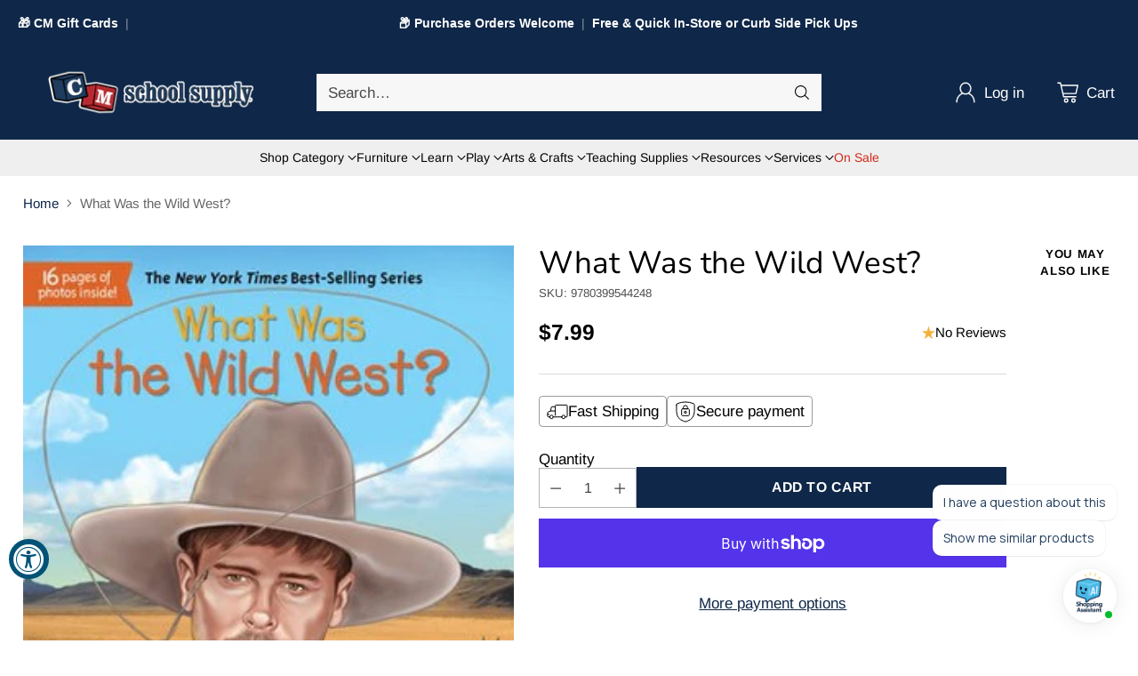

--- FILE ---
content_type: text/html; charset=utf-8
request_url: https://shopcmss.com/products/what-was-the-wild-west
body_size: 109203
content:
<!doctype html>

<!--
  ___                 ___           ___           ___
       /  /\                     /__/\         /  /\         /  /\
      /  /:/_                    \  \:\       /  /:/        /  /::\
     /  /:/ /\  ___     ___       \  \:\     /  /:/        /  /:/\:\
    /  /:/ /:/ /__/\   /  /\  ___  \  \:\   /  /:/  ___   /  /:/  \:\
   /__/:/ /:/  \  \:\ /  /:/ /__/\  \__\:\ /__/:/  /  /\ /__/:/ \__\:\
   \  \:\/:/    \  \:\  /:/  \  \:\ /  /:/ \  \:\ /  /:/ \  \:\ /  /:/
    \  \::/      \  \:\/:/    \  \:\  /:/   \  \:\  /:/   \  \:\  /:/
     \  \:\       \  \::/      \  \:\/:/     \  \:\/:/     \  \:\/:/
      \  \:\       \__\/        \  \::/       \  \::/       \  \::/
       \__\/                     \__\/         \__\/         \__\/

  --------------------------------------------------------------------
  #  Cornerstone v1.3.1
  #  Documentation: https://help.fluorescent.co/v/cornerstone
  #  Purchase: https://themes.shopify.com/themes/cornerstone/
  #  A product by Fluorescent: https://fluorescent.co/
  --------------------------------------------------------------------
-->

<html class="no-js" lang="en" style="--announcement-height: 1px;">
  <head>
    <meta charset="UTF-8">
    <meta http-equiv="X-UA-Compatible" content="IE=edge,chrome=1">
    <meta name="viewport" content="width=device-width,initial-scale=1">
    




  <meta name="description" content="What Was The Wild West? An illustrated book detailing historical facts for Middle Grade (Ages 8-12) (Grades 3-7) Part of the What Was series of biographical and historical books By Janet B. Pascal">



    <link rel="canonical" href="https://shopcmss.com/products/what-was-the-wild-west">
    <link rel="preconnect" href="https://cdn.shopify.com" crossorigin><link rel="shortcut icon" href="//shopcmss.com/cdn/shop/files/CM-fav-new.png?crop=center&height=32&v=1724366079&width=32" type="image/png"><title>What Was the Wild West?
&ndash; CM School Supply</title>

    





  
  
  
  
  




<meta property="og:url" content="https://shopcmss.com/products/what-was-the-wild-west">
<meta property="og:site_name" content="CM School Supply">
<meta property="og:type" content="product">
<meta property="og:title" content="What Was the Wild West?">
<meta property="og:description" content="What Was The Wild West? An illustrated book detailing historical facts for Middle Grade (Ages 8-12) (Grades 3-7) Part of the What Was series of biographical and historical books By Janet B. Pascal">
<meta property="og:image" content="http://shopcmss.com/cdn/shop/products/36929.jpg?v=1582267961&width=1024">
<meta property="og:image:secure_url" content="https://shopcmss.com/cdn/shop/products/36929.jpg?v=1582267961&width=1024">
<meta property="og:price:amount" content="7.99">
<meta property="og:price:currency" content="USD">

<meta name="twitter:title" content="What Was the Wild West?">
<meta name="twitter:description" content="What Was The Wild West? An illustrated book detailing historical facts for Middle Grade (Ages 8-12) (Grades 3-7) Part of the What Was series of biographical and historical books By Janet B. Pascal">
<meta name="twitter:card" content="summary_large_image">
<meta name="twitter:image" content="https://shopcmss.com/cdn/shop/products/36929.jpg?v=1582267961&width=1024">
<meta name="twitter:image:width" content="480">
<meta name="twitter:image:height" content="480">


    <script>
  console.log('Cornerstone v1.3.1 by Fluorescent');

  document.documentElement.className = document.documentElement.className.replace('no-js', '');

  if (window.matchMedia(`(prefers-reduced-motion: reduce)`) === true || window.matchMedia(`(prefers-reduced-motion: reduce)`).matches === true) {
    document.documentElement.classList.add('prefers-reduced-motion');
  } else {
    document.documentElement.classList.add('do-anim');
  }

  window.theme = {
    version: 'v1.3.1',
    themeName: 'Cornerstone',
    moneyFormat: "${{amount}}",
    coreData: {
      n: "Cornerstone",
      v: "v1.3.1",
    },
    strings: {
      name: "CM School Supply",
      accessibility: {
        play_video: "Play",
        pause_video: "Pause",
        range_lower: "Lower",
        range_upper: "Upper",
        carousel_select:  "Move carousel to slide {{ number }}"
      },
      product: {
        no_shipping_rates: "Shipping rate unavailable",
        country_placeholder: "Country\/Region",
        review: "Write a review"
      },
      products: {
        product: {
          unavailable: "Unavailable",
          unitPrice: "Unit price",
          unitPriceSeparator: "per",
          sku: "SKU"
        }
      },
      cart: {
        editCartNote: "Edit order notes",
        addCartNote: "Add order notes",
        quantityError: "You have the maximum number of this product in your cart"
      },
      pagination: {
        viewing: "You\u0026#39;re viewing {{ of }} of {{ total }}",
        products: "products",
        results: "results"
      }
    },
    routes: {
      root: "/",
      cart: {
        base: "/cart",
        add: "/cart/add",
        change: "/cart/change",
        update: "/cart/update",
        clear: "/cart/clear",
        // Manual routes until Shopify adds support
        shipping: "/cart/shipping_rates"
      },
      // Manual routes until Shopify adds support
      products: "/products",
      productRecommendations: "/recommendations/products",
      predictive_search_url: '/search/suggest',
      search_url: '/search'
    },
    icons: {
      chevron: "\u003cspan class=\"icon icon-chevron \" style=\"\"\u003e\n  \u003csvg viewBox=\"0 0 24 24\" fill=\"none\" xmlns=\"http:\/\/www.w3.org\/2000\/svg\"\u003e\u003cpath d=\"M1.875 7.438 12 17.563 22.125 7.438\" stroke=\"currentColor\" stroke-width=\"2\"\/\u003e\u003c\/svg\u003e\n\u003c\/span\u003e\n\n",
      close: "\u003cspan class=\"icon icon-close \" style=\"\"\u003e\n  \u003csvg viewBox=\"0 0 24 24\" fill=\"none\" xmlns=\"http:\/\/www.w3.org\/2000\/svg\"\u003e\u003cpath d=\"M2.66 1.34 2 .68.68 2l.66.66 1.32-1.32zm18.68 21.32.66.66L23.32 22l-.66-.66-1.32 1.32zm1.32-20 .66-.66L22 .68l-.66.66 1.32 1.32zM1.34 21.34.68 22 2 23.32l.66-.66-1.32-1.32zm0-18.68 10 10 1.32-1.32-10-10-1.32 1.32zm11.32 10 10-10-1.32-1.32-10 10 1.32 1.32zm-1.32-1.32-10 10 1.32 1.32 10-10-1.32-1.32zm0 1.32 10 10 1.32-1.32-10-10-1.32 1.32z\" fill=\"currentColor\"\/\u003e\u003c\/svg\u003e\n\u003c\/span\u003e\n\n",
      zoom: "\u003cspan class=\"icon icon-zoom \" style=\"\"\u003e\n  \u003csvg viewBox=\"0 0 24 24\" fill=\"none\" xmlns=\"http:\/\/www.w3.org\/2000\/svg\"\u003e\u003cpath d=\"M10.3,19.71c5.21,0,9.44-4.23,9.44-9.44S15.51,.83,10.3,.83,.86,5.05,.86,10.27s4.23,9.44,9.44,9.44Z\" fill=\"none\" stroke=\"currentColor\" stroke-linecap=\"round\" stroke-miterlimit=\"10\" stroke-width=\"1.63\"\/\u003e\n          \u003cpath d=\"M5.05,10.27H15.54\" fill=\"none\" stroke=\"currentColor\" stroke-miterlimit=\"10\" stroke-width=\"1.63\"\/\u003e\n          \u003cpath class=\"cross-up\" d=\"M10.3,5.02V15.51\" fill=\"none\" stroke=\"currentColor\" stroke-miterlimit=\"10\" stroke-width=\"1.63\"\/\u003e\n          \u003cpath d=\"M16.92,16.9l6.49,6.49\" fill=\"none\" stroke=\"currentColor\" stroke-miterlimit=\"10\" stroke-width=\"1.63\"\/\u003e\u003c\/svg\u003e\n\u003c\/span\u003e\n\n  \u003cspan class=\"zoom-icon__text zoom-in fs-body-75\"\u003eZoom in\u003c\/span\u003e\n  \u003cspan class=\"zoom-icon__text zoom-out fs-body-75\"\u003eZoom out\u003c\/span\u003e"
    }
  }

  window.theme.searchableFields = "product_type,title,variants.barcode,variants.sku,variants.title,vendor";

  
    window.theme.allCountryOptionTags = "\u003coption value=\"United States\" data-provinces=\"[[\u0026quot;Alabama\u0026quot;,\u0026quot;Alabama\u0026quot;],[\u0026quot;Alaska\u0026quot;,\u0026quot;Alaska\u0026quot;],[\u0026quot;American Samoa\u0026quot;,\u0026quot;American Samoa\u0026quot;],[\u0026quot;Arizona\u0026quot;,\u0026quot;Arizona\u0026quot;],[\u0026quot;Arkansas\u0026quot;,\u0026quot;Arkansas\u0026quot;],[\u0026quot;Armed Forces Americas\u0026quot;,\u0026quot;Armed Forces Americas\u0026quot;],[\u0026quot;Armed Forces Europe\u0026quot;,\u0026quot;Armed Forces Europe\u0026quot;],[\u0026quot;Armed Forces Pacific\u0026quot;,\u0026quot;Armed Forces Pacific\u0026quot;],[\u0026quot;California\u0026quot;,\u0026quot;California\u0026quot;],[\u0026quot;Colorado\u0026quot;,\u0026quot;Colorado\u0026quot;],[\u0026quot;Connecticut\u0026quot;,\u0026quot;Connecticut\u0026quot;],[\u0026quot;Delaware\u0026quot;,\u0026quot;Delaware\u0026quot;],[\u0026quot;District of Columbia\u0026quot;,\u0026quot;Washington DC\u0026quot;],[\u0026quot;Federated States of Micronesia\u0026quot;,\u0026quot;Micronesia\u0026quot;],[\u0026quot;Florida\u0026quot;,\u0026quot;Florida\u0026quot;],[\u0026quot;Georgia\u0026quot;,\u0026quot;Georgia\u0026quot;],[\u0026quot;Guam\u0026quot;,\u0026quot;Guam\u0026quot;],[\u0026quot;Hawaii\u0026quot;,\u0026quot;Hawaii\u0026quot;],[\u0026quot;Idaho\u0026quot;,\u0026quot;Idaho\u0026quot;],[\u0026quot;Illinois\u0026quot;,\u0026quot;Illinois\u0026quot;],[\u0026quot;Indiana\u0026quot;,\u0026quot;Indiana\u0026quot;],[\u0026quot;Iowa\u0026quot;,\u0026quot;Iowa\u0026quot;],[\u0026quot;Kansas\u0026quot;,\u0026quot;Kansas\u0026quot;],[\u0026quot;Kentucky\u0026quot;,\u0026quot;Kentucky\u0026quot;],[\u0026quot;Louisiana\u0026quot;,\u0026quot;Louisiana\u0026quot;],[\u0026quot;Maine\u0026quot;,\u0026quot;Maine\u0026quot;],[\u0026quot;Marshall Islands\u0026quot;,\u0026quot;Marshall Islands\u0026quot;],[\u0026quot;Maryland\u0026quot;,\u0026quot;Maryland\u0026quot;],[\u0026quot;Massachusetts\u0026quot;,\u0026quot;Massachusetts\u0026quot;],[\u0026quot;Michigan\u0026quot;,\u0026quot;Michigan\u0026quot;],[\u0026quot;Minnesota\u0026quot;,\u0026quot;Minnesota\u0026quot;],[\u0026quot;Mississippi\u0026quot;,\u0026quot;Mississippi\u0026quot;],[\u0026quot;Missouri\u0026quot;,\u0026quot;Missouri\u0026quot;],[\u0026quot;Montana\u0026quot;,\u0026quot;Montana\u0026quot;],[\u0026quot;Nebraska\u0026quot;,\u0026quot;Nebraska\u0026quot;],[\u0026quot;Nevada\u0026quot;,\u0026quot;Nevada\u0026quot;],[\u0026quot;New Hampshire\u0026quot;,\u0026quot;New Hampshire\u0026quot;],[\u0026quot;New Jersey\u0026quot;,\u0026quot;New Jersey\u0026quot;],[\u0026quot;New Mexico\u0026quot;,\u0026quot;New Mexico\u0026quot;],[\u0026quot;New York\u0026quot;,\u0026quot;New York\u0026quot;],[\u0026quot;North Carolina\u0026quot;,\u0026quot;North Carolina\u0026quot;],[\u0026quot;North Dakota\u0026quot;,\u0026quot;North Dakota\u0026quot;],[\u0026quot;Northern Mariana Islands\u0026quot;,\u0026quot;Northern Mariana Islands\u0026quot;],[\u0026quot;Ohio\u0026quot;,\u0026quot;Ohio\u0026quot;],[\u0026quot;Oklahoma\u0026quot;,\u0026quot;Oklahoma\u0026quot;],[\u0026quot;Oregon\u0026quot;,\u0026quot;Oregon\u0026quot;],[\u0026quot;Palau\u0026quot;,\u0026quot;Palau\u0026quot;],[\u0026quot;Pennsylvania\u0026quot;,\u0026quot;Pennsylvania\u0026quot;],[\u0026quot;Puerto Rico\u0026quot;,\u0026quot;Puerto Rico\u0026quot;],[\u0026quot;Rhode Island\u0026quot;,\u0026quot;Rhode Island\u0026quot;],[\u0026quot;South Carolina\u0026quot;,\u0026quot;South Carolina\u0026quot;],[\u0026quot;South Dakota\u0026quot;,\u0026quot;South Dakota\u0026quot;],[\u0026quot;Tennessee\u0026quot;,\u0026quot;Tennessee\u0026quot;],[\u0026quot;Texas\u0026quot;,\u0026quot;Texas\u0026quot;],[\u0026quot;Utah\u0026quot;,\u0026quot;Utah\u0026quot;],[\u0026quot;Vermont\u0026quot;,\u0026quot;Vermont\u0026quot;],[\u0026quot;Virgin Islands\u0026quot;,\u0026quot;U.S. Virgin Islands\u0026quot;],[\u0026quot;Virginia\u0026quot;,\u0026quot;Virginia\u0026quot;],[\u0026quot;Washington\u0026quot;,\u0026quot;Washington\u0026quot;],[\u0026quot;West Virginia\u0026quot;,\u0026quot;West Virginia\u0026quot;],[\u0026quot;Wisconsin\u0026quot;,\u0026quot;Wisconsin\u0026quot;],[\u0026quot;Wyoming\u0026quot;,\u0026quot;Wyoming\u0026quot;]]\"\u003eUnited States\u003c\/option\u003e\n\u003coption value=\"---\" data-provinces=\"[]\"\u003e---\u003c\/option\u003e\n\u003coption value=\"Afghanistan\" data-provinces=\"[]\"\u003eAfghanistan\u003c\/option\u003e\n\u003coption value=\"Aland Islands\" data-provinces=\"[]\"\u003eÅland Islands\u003c\/option\u003e\n\u003coption value=\"Albania\" data-provinces=\"[]\"\u003eAlbania\u003c\/option\u003e\n\u003coption value=\"Algeria\" data-provinces=\"[]\"\u003eAlgeria\u003c\/option\u003e\n\u003coption value=\"Andorra\" data-provinces=\"[]\"\u003eAndorra\u003c\/option\u003e\n\u003coption value=\"Angola\" data-provinces=\"[]\"\u003eAngola\u003c\/option\u003e\n\u003coption value=\"Anguilla\" data-provinces=\"[]\"\u003eAnguilla\u003c\/option\u003e\n\u003coption value=\"Antigua And Barbuda\" data-provinces=\"[]\"\u003eAntigua \u0026 Barbuda\u003c\/option\u003e\n\u003coption value=\"Argentina\" data-provinces=\"[[\u0026quot;Buenos Aires\u0026quot;,\u0026quot;Buenos Aires Province\u0026quot;],[\u0026quot;Catamarca\u0026quot;,\u0026quot;Catamarca\u0026quot;],[\u0026quot;Chaco\u0026quot;,\u0026quot;Chaco\u0026quot;],[\u0026quot;Chubut\u0026quot;,\u0026quot;Chubut\u0026quot;],[\u0026quot;Ciudad Autónoma de Buenos Aires\u0026quot;,\u0026quot;Buenos Aires (Autonomous City)\u0026quot;],[\u0026quot;Corrientes\u0026quot;,\u0026quot;Corrientes\u0026quot;],[\u0026quot;Córdoba\u0026quot;,\u0026quot;Córdoba\u0026quot;],[\u0026quot;Entre Ríos\u0026quot;,\u0026quot;Entre Ríos\u0026quot;],[\u0026quot;Formosa\u0026quot;,\u0026quot;Formosa\u0026quot;],[\u0026quot;Jujuy\u0026quot;,\u0026quot;Jujuy\u0026quot;],[\u0026quot;La Pampa\u0026quot;,\u0026quot;La Pampa\u0026quot;],[\u0026quot;La Rioja\u0026quot;,\u0026quot;La Rioja\u0026quot;],[\u0026quot;Mendoza\u0026quot;,\u0026quot;Mendoza\u0026quot;],[\u0026quot;Misiones\u0026quot;,\u0026quot;Misiones\u0026quot;],[\u0026quot;Neuquén\u0026quot;,\u0026quot;Neuquén\u0026quot;],[\u0026quot;Río Negro\u0026quot;,\u0026quot;Río Negro\u0026quot;],[\u0026quot;Salta\u0026quot;,\u0026quot;Salta\u0026quot;],[\u0026quot;San Juan\u0026quot;,\u0026quot;San Juan\u0026quot;],[\u0026quot;San Luis\u0026quot;,\u0026quot;San Luis\u0026quot;],[\u0026quot;Santa Cruz\u0026quot;,\u0026quot;Santa Cruz\u0026quot;],[\u0026quot;Santa Fe\u0026quot;,\u0026quot;Santa Fe\u0026quot;],[\u0026quot;Santiago Del Estero\u0026quot;,\u0026quot;Santiago del Estero\u0026quot;],[\u0026quot;Tierra Del Fuego\u0026quot;,\u0026quot;Tierra del Fuego\u0026quot;],[\u0026quot;Tucumán\u0026quot;,\u0026quot;Tucumán\u0026quot;]]\"\u003eArgentina\u003c\/option\u003e\n\u003coption value=\"Armenia\" data-provinces=\"[]\"\u003eArmenia\u003c\/option\u003e\n\u003coption value=\"Aruba\" data-provinces=\"[]\"\u003eAruba\u003c\/option\u003e\n\u003coption value=\"Ascension Island\" data-provinces=\"[]\"\u003eAscension Island\u003c\/option\u003e\n\u003coption value=\"Australia\" data-provinces=\"[[\u0026quot;Australian Capital Territory\u0026quot;,\u0026quot;Australian Capital Territory\u0026quot;],[\u0026quot;New South Wales\u0026quot;,\u0026quot;New South Wales\u0026quot;],[\u0026quot;Northern Territory\u0026quot;,\u0026quot;Northern Territory\u0026quot;],[\u0026quot;Queensland\u0026quot;,\u0026quot;Queensland\u0026quot;],[\u0026quot;South Australia\u0026quot;,\u0026quot;South Australia\u0026quot;],[\u0026quot;Tasmania\u0026quot;,\u0026quot;Tasmania\u0026quot;],[\u0026quot;Victoria\u0026quot;,\u0026quot;Victoria\u0026quot;],[\u0026quot;Western Australia\u0026quot;,\u0026quot;Western Australia\u0026quot;]]\"\u003eAustralia\u003c\/option\u003e\n\u003coption value=\"Austria\" data-provinces=\"[]\"\u003eAustria\u003c\/option\u003e\n\u003coption value=\"Azerbaijan\" data-provinces=\"[]\"\u003eAzerbaijan\u003c\/option\u003e\n\u003coption value=\"Bahamas\" data-provinces=\"[]\"\u003eBahamas\u003c\/option\u003e\n\u003coption value=\"Bahrain\" data-provinces=\"[]\"\u003eBahrain\u003c\/option\u003e\n\u003coption value=\"Bangladesh\" data-provinces=\"[]\"\u003eBangladesh\u003c\/option\u003e\n\u003coption value=\"Barbados\" data-provinces=\"[]\"\u003eBarbados\u003c\/option\u003e\n\u003coption value=\"Belarus\" data-provinces=\"[]\"\u003eBelarus\u003c\/option\u003e\n\u003coption value=\"Belgium\" data-provinces=\"[]\"\u003eBelgium\u003c\/option\u003e\n\u003coption value=\"Belize\" data-provinces=\"[]\"\u003eBelize\u003c\/option\u003e\n\u003coption value=\"Benin\" data-provinces=\"[]\"\u003eBenin\u003c\/option\u003e\n\u003coption value=\"Bermuda\" data-provinces=\"[]\"\u003eBermuda\u003c\/option\u003e\n\u003coption value=\"Bhutan\" data-provinces=\"[]\"\u003eBhutan\u003c\/option\u003e\n\u003coption value=\"Bolivia\" data-provinces=\"[]\"\u003eBolivia\u003c\/option\u003e\n\u003coption value=\"Bosnia And Herzegovina\" data-provinces=\"[]\"\u003eBosnia \u0026 Herzegovina\u003c\/option\u003e\n\u003coption value=\"Botswana\" data-provinces=\"[]\"\u003eBotswana\u003c\/option\u003e\n\u003coption value=\"Brazil\" data-provinces=\"[[\u0026quot;Acre\u0026quot;,\u0026quot;Acre\u0026quot;],[\u0026quot;Alagoas\u0026quot;,\u0026quot;Alagoas\u0026quot;],[\u0026quot;Amapá\u0026quot;,\u0026quot;Amapá\u0026quot;],[\u0026quot;Amazonas\u0026quot;,\u0026quot;Amazonas\u0026quot;],[\u0026quot;Bahia\u0026quot;,\u0026quot;Bahia\u0026quot;],[\u0026quot;Ceará\u0026quot;,\u0026quot;Ceará\u0026quot;],[\u0026quot;Distrito Federal\u0026quot;,\u0026quot;Federal District\u0026quot;],[\u0026quot;Espírito Santo\u0026quot;,\u0026quot;Espírito Santo\u0026quot;],[\u0026quot;Goiás\u0026quot;,\u0026quot;Goiás\u0026quot;],[\u0026quot;Maranhão\u0026quot;,\u0026quot;Maranhão\u0026quot;],[\u0026quot;Mato Grosso\u0026quot;,\u0026quot;Mato Grosso\u0026quot;],[\u0026quot;Mato Grosso do Sul\u0026quot;,\u0026quot;Mato Grosso do Sul\u0026quot;],[\u0026quot;Minas Gerais\u0026quot;,\u0026quot;Minas Gerais\u0026quot;],[\u0026quot;Paraná\u0026quot;,\u0026quot;Paraná\u0026quot;],[\u0026quot;Paraíba\u0026quot;,\u0026quot;Paraíba\u0026quot;],[\u0026quot;Pará\u0026quot;,\u0026quot;Pará\u0026quot;],[\u0026quot;Pernambuco\u0026quot;,\u0026quot;Pernambuco\u0026quot;],[\u0026quot;Piauí\u0026quot;,\u0026quot;Piauí\u0026quot;],[\u0026quot;Rio Grande do Norte\u0026quot;,\u0026quot;Rio Grande do Norte\u0026quot;],[\u0026quot;Rio Grande do Sul\u0026quot;,\u0026quot;Rio Grande do Sul\u0026quot;],[\u0026quot;Rio de Janeiro\u0026quot;,\u0026quot;Rio de Janeiro\u0026quot;],[\u0026quot;Rondônia\u0026quot;,\u0026quot;Rondônia\u0026quot;],[\u0026quot;Roraima\u0026quot;,\u0026quot;Roraima\u0026quot;],[\u0026quot;Santa Catarina\u0026quot;,\u0026quot;Santa Catarina\u0026quot;],[\u0026quot;Sergipe\u0026quot;,\u0026quot;Sergipe\u0026quot;],[\u0026quot;São Paulo\u0026quot;,\u0026quot;São Paulo\u0026quot;],[\u0026quot;Tocantins\u0026quot;,\u0026quot;Tocantins\u0026quot;]]\"\u003eBrazil\u003c\/option\u003e\n\u003coption value=\"British Indian Ocean Territory\" data-provinces=\"[]\"\u003eBritish Indian Ocean Territory\u003c\/option\u003e\n\u003coption value=\"Virgin Islands, British\" data-provinces=\"[]\"\u003eBritish Virgin Islands\u003c\/option\u003e\n\u003coption value=\"Brunei\" data-provinces=\"[]\"\u003eBrunei\u003c\/option\u003e\n\u003coption value=\"Bulgaria\" data-provinces=\"[]\"\u003eBulgaria\u003c\/option\u003e\n\u003coption value=\"Burkina Faso\" data-provinces=\"[]\"\u003eBurkina Faso\u003c\/option\u003e\n\u003coption value=\"Burundi\" data-provinces=\"[]\"\u003eBurundi\u003c\/option\u003e\n\u003coption value=\"Cambodia\" data-provinces=\"[]\"\u003eCambodia\u003c\/option\u003e\n\u003coption value=\"Republic of Cameroon\" data-provinces=\"[]\"\u003eCameroon\u003c\/option\u003e\n\u003coption value=\"Canada\" data-provinces=\"[[\u0026quot;Alberta\u0026quot;,\u0026quot;Alberta\u0026quot;],[\u0026quot;British Columbia\u0026quot;,\u0026quot;British Columbia\u0026quot;],[\u0026quot;Manitoba\u0026quot;,\u0026quot;Manitoba\u0026quot;],[\u0026quot;New Brunswick\u0026quot;,\u0026quot;New Brunswick\u0026quot;],[\u0026quot;Newfoundland and Labrador\u0026quot;,\u0026quot;Newfoundland and Labrador\u0026quot;],[\u0026quot;Northwest Territories\u0026quot;,\u0026quot;Northwest Territories\u0026quot;],[\u0026quot;Nova Scotia\u0026quot;,\u0026quot;Nova Scotia\u0026quot;],[\u0026quot;Nunavut\u0026quot;,\u0026quot;Nunavut\u0026quot;],[\u0026quot;Ontario\u0026quot;,\u0026quot;Ontario\u0026quot;],[\u0026quot;Prince Edward Island\u0026quot;,\u0026quot;Prince Edward Island\u0026quot;],[\u0026quot;Quebec\u0026quot;,\u0026quot;Quebec\u0026quot;],[\u0026quot;Saskatchewan\u0026quot;,\u0026quot;Saskatchewan\u0026quot;],[\u0026quot;Yukon\u0026quot;,\u0026quot;Yukon\u0026quot;]]\"\u003eCanada\u003c\/option\u003e\n\u003coption value=\"Cape Verde\" data-provinces=\"[]\"\u003eCape Verde\u003c\/option\u003e\n\u003coption value=\"Caribbean Netherlands\" data-provinces=\"[]\"\u003eCaribbean Netherlands\u003c\/option\u003e\n\u003coption value=\"Cayman Islands\" data-provinces=\"[]\"\u003eCayman Islands\u003c\/option\u003e\n\u003coption value=\"Central African Republic\" data-provinces=\"[]\"\u003eCentral African Republic\u003c\/option\u003e\n\u003coption value=\"Chad\" data-provinces=\"[]\"\u003eChad\u003c\/option\u003e\n\u003coption value=\"Chile\" data-provinces=\"[[\u0026quot;Antofagasta\u0026quot;,\u0026quot;Antofagasta\u0026quot;],[\u0026quot;Araucanía\u0026quot;,\u0026quot;Araucanía\u0026quot;],[\u0026quot;Arica and Parinacota\u0026quot;,\u0026quot;Arica y Parinacota\u0026quot;],[\u0026quot;Atacama\u0026quot;,\u0026quot;Atacama\u0026quot;],[\u0026quot;Aysén\u0026quot;,\u0026quot;Aysén\u0026quot;],[\u0026quot;Biobío\u0026quot;,\u0026quot;Bío Bío\u0026quot;],[\u0026quot;Coquimbo\u0026quot;,\u0026quot;Coquimbo\u0026quot;],[\u0026quot;Los Lagos\u0026quot;,\u0026quot;Los Lagos\u0026quot;],[\u0026quot;Los Ríos\u0026quot;,\u0026quot;Los Ríos\u0026quot;],[\u0026quot;Magallanes\u0026quot;,\u0026quot;Magallanes Region\u0026quot;],[\u0026quot;Maule\u0026quot;,\u0026quot;Maule\u0026quot;],[\u0026quot;O\u0026#39;Higgins\u0026quot;,\u0026quot;Libertador General Bernardo O’Higgins\u0026quot;],[\u0026quot;Santiago\u0026quot;,\u0026quot;Santiago Metropolitan\u0026quot;],[\u0026quot;Tarapacá\u0026quot;,\u0026quot;Tarapacá\u0026quot;],[\u0026quot;Valparaíso\u0026quot;,\u0026quot;Valparaíso\u0026quot;],[\u0026quot;Ñuble\u0026quot;,\u0026quot;Ñuble\u0026quot;]]\"\u003eChile\u003c\/option\u003e\n\u003coption value=\"China\" data-provinces=\"[[\u0026quot;Anhui\u0026quot;,\u0026quot;Anhui\u0026quot;],[\u0026quot;Beijing\u0026quot;,\u0026quot;Beijing\u0026quot;],[\u0026quot;Chongqing\u0026quot;,\u0026quot;Chongqing\u0026quot;],[\u0026quot;Fujian\u0026quot;,\u0026quot;Fujian\u0026quot;],[\u0026quot;Gansu\u0026quot;,\u0026quot;Gansu\u0026quot;],[\u0026quot;Guangdong\u0026quot;,\u0026quot;Guangdong\u0026quot;],[\u0026quot;Guangxi\u0026quot;,\u0026quot;Guangxi\u0026quot;],[\u0026quot;Guizhou\u0026quot;,\u0026quot;Guizhou\u0026quot;],[\u0026quot;Hainan\u0026quot;,\u0026quot;Hainan\u0026quot;],[\u0026quot;Hebei\u0026quot;,\u0026quot;Hebei\u0026quot;],[\u0026quot;Heilongjiang\u0026quot;,\u0026quot;Heilongjiang\u0026quot;],[\u0026quot;Henan\u0026quot;,\u0026quot;Henan\u0026quot;],[\u0026quot;Hubei\u0026quot;,\u0026quot;Hubei\u0026quot;],[\u0026quot;Hunan\u0026quot;,\u0026quot;Hunan\u0026quot;],[\u0026quot;Inner Mongolia\u0026quot;,\u0026quot;Inner Mongolia\u0026quot;],[\u0026quot;Jiangsu\u0026quot;,\u0026quot;Jiangsu\u0026quot;],[\u0026quot;Jiangxi\u0026quot;,\u0026quot;Jiangxi\u0026quot;],[\u0026quot;Jilin\u0026quot;,\u0026quot;Jilin\u0026quot;],[\u0026quot;Liaoning\u0026quot;,\u0026quot;Liaoning\u0026quot;],[\u0026quot;Ningxia\u0026quot;,\u0026quot;Ningxia\u0026quot;],[\u0026quot;Qinghai\u0026quot;,\u0026quot;Qinghai\u0026quot;],[\u0026quot;Shaanxi\u0026quot;,\u0026quot;Shaanxi\u0026quot;],[\u0026quot;Shandong\u0026quot;,\u0026quot;Shandong\u0026quot;],[\u0026quot;Shanghai\u0026quot;,\u0026quot;Shanghai\u0026quot;],[\u0026quot;Shanxi\u0026quot;,\u0026quot;Shanxi\u0026quot;],[\u0026quot;Sichuan\u0026quot;,\u0026quot;Sichuan\u0026quot;],[\u0026quot;Tianjin\u0026quot;,\u0026quot;Tianjin\u0026quot;],[\u0026quot;Xinjiang\u0026quot;,\u0026quot;Xinjiang\u0026quot;],[\u0026quot;Xizang\u0026quot;,\u0026quot;Tibet\u0026quot;],[\u0026quot;Yunnan\u0026quot;,\u0026quot;Yunnan\u0026quot;],[\u0026quot;Zhejiang\u0026quot;,\u0026quot;Zhejiang\u0026quot;]]\"\u003eChina\u003c\/option\u003e\n\u003coption value=\"Christmas Island\" data-provinces=\"[]\"\u003eChristmas Island\u003c\/option\u003e\n\u003coption value=\"Cocos (Keeling) Islands\" data-provinces=\"[]\"\u003eCocos (Keeling) Islands\u003c\/option\u003e\n\u003coption value=\"Colombia\" data-provinces=\"[[\u0026quot;Amazonas\u0026quot;,\u0026quot;Amazonas\u0026quot;],[\u0026quot;Antioquia\u0026quot;,\u0026quot;Antioquia\u0026quot;],[\u0026quot;Arauca\u0026quot;,\u0026quot;Arauca\u0026quot;],[\u0026quot;Atlántico\u0026quot;,\u0026quot;Atlántico\u0026quot;],[\u0026quot;Bogotá, D.C.\u0026quot;,\u0026quot;Capital District\u0026quot;],[\u0026quot;Bolívar\u0026quot;,\u0026quot;Bolívar\u0026quot;],[\u0026quot;Boyacá\u0026quot;,\u0026quot;Boyacá\u0026quot;],[\u0026quot;Caldas\u0026quot;,\u0026quot;Caldas\u0026quot;],[\u0026quot;Caquetá\u0026quot;,\u0026quot;Caquetá\u0026quot;],[\u0026quot;Casanare\u0026quot;,\u0026quot;Casanare\u0026quot;],[\u0026quot;Cauca\u0026quot;,\u0026quot;Cauca\u0026quot;],[\u0026quot;Cesar\u0026quot;,\u0026quot;Cesar\u0026quot;],[\u0026quot;Chocó\u0026quot;,\u0026quot;Chocó\u0026quot;],[\u0026quot;Cundinamarca\u0026quot;,\u0026quot;Cundinamarca\u0026quot;],[\u0026quot;Córdoba\u0026quot;,\u0026quot;Córdoba\u0026quot;],[\u0026quot;Guainía\u0026quot;,\u0026quot;Guainía\u0026quot;],[\u0026quot;Guaviare\u0026quot;,\u0026quot;Guaviare\u0026quot;],[\u0026quot;Huila\u0026quot;,\u0026quot;Huila\u0026quot;],[\u0026quot;La Guajira\u0026quot;,\u0026quot;La Guajira\u0026quot;],[\u0026quot;Magdalena\u0026quot;,\u0026quot;Magdalena\u0026quot;],[\u0026quot;Meta\u0026quot;,\u0026quot;Meta\u0026quot;],[\u0026quot;Nariño\u0026quot;,\u0026quot;Nariño\u0026quot;],[\u0026quot;Norte de Santander\u0026quot;,\u0026quot;Norte de Santander\u0026quot;],[\u0026quot;Putumayo\u0026quot;,\u0026quot;Putumayo\u0026quot;],[\u0026quot;Quindío\u0026quot;,\u0026quot;Quindío\u0026quot;],[\u0026quot;Risaralda\u0026quot;,\u0026quot;Risaralda\u0026quot;],[\u0026quot;San Andrés, Providencia y Santa Catalina\u0026quot;,\u0026quot;San Andrés \\u0026 Providencia\u0026quot;],[\u0026quot;Santander\u0026quot;,\u0026quot;Santander\u0026quot;],[\u0026quot;Sucre\u0026quot;,\u0026quot;Sucre\u0026quot;],[\u0026quot;Tolima\u0026quot;,\u0026quot;Tolima\u0026quot;],[\u0026quot;Valle del Cauca\u0026quot;,\u0026quot;Valle del Cauca\u0026quot;],[\u0026quot;Vaupés\u0026quot;,\u0026quot;Vaupés\u0026quot;],[\u0026quot;Vichada\u0026quot;,\u0026quot;Vichada\u0026quot;]]\"\u003eColombia\u003c\/option\u003e\n\u003coption value=\"Comoros\" data-provinces=\"[]\"\u003eComoros\u003c\/option\u003e\n\u003coption value=\"Congo\" data-provinces=\"[]\"\u003eCongo - Brazzaville\u003c\/option\u003e\n\u003coption value=\"Congo, The Democratic Republic Of The\" data-provinces=\"[]\"\u003eCongo - Kinshasa\u003c\/option\u003e\n\u003coption value=\"Cook Islands\" data-provinces=\"[]\"\u003eCook Islands\u003c\/option\u003e\n\u003coption value=\"Costa Rica\" data-provinces=\"[[\u0026quot;Alajuela\u0026quot;,\u0026quot;Alajuela\u0026quot;],[\u0026quot;Cartago\u0026quot;,\u0026quot;Cartago\u0026quot;],[\u0026quot;Guanacaste\u0026quot;,\u0026quot;Guanacaste\u0026quot;],[\u0026quot;Heredia\u0026quot;,\u0026quot;Heredia\u0026quot;],[\u0026quot;Limón\u0026quot;,\u0026quot;Limón\u0026quot;],[\u0026quot;Puntarenas\u0026quot;,\u0026quot;Puntarenas\u0026quot;],[\u0026quot;San José\u0026quot;,\u0026quot;San José\u0026quot;]]\"\u003eCosta Rica\u003c\/option\u003e\n\u003coption value=\"Croatia\" data-provinces=\"[]\"\u003eCroatia\u003c\/option\u003e\n\u003coption value=\"Curaçao\" data-provinces=\"[]\"\u003eCuraçao\u003c\/option\u003e\n\u003coption value=\"Cyprus\" data-provinces=\"[]\"\u003eCyprus\u003c\/option\u003e\n\u003coption value=\"Czech Republic\" data-provinces=\"[]\"\u003eCzechia\u003c\/option\u003e\n\u003coption value=\"Côte d'Ivoire\" data-provinces=\"[]\"\u003eCôte d’Ivoire\u003c\/option\u003e\n\u003coption value=\"Denmark\" data-provinces=\"[]\"\u003eDenmark\u003c\/option\u003e\n\u003coption value=\"Djibouti\" data-provinces=\"[]\"\u003eDjibouti\u003c\/option\u003e\n\u003coption value=\"Dominica\" data-provinces=\"[]\"\u003eDominica\u003c\/option\u003e\n\u003coption value=\"Dominican Republic\" data-provinces=\"[]\"\u003eDominican Republic\u003c\/option\u003e\n\u003coption value=\"Ecuador\" data-provinces=\"[]\"\u003eEcuador\u003c\/option\u003e\n\u003coption value=\"Egypt\" data-provinces=\"[[\u0026quot;6th of October\u0026quot;,\u0026quot;6th of October\u0026quot;],[\u0026quot;Al Sharqia\u0026quot;,\u0026quot;Al Sharqia\u0026quot;],[\u0026quot;Alexandria\u0026quot;,\u0026quot;Alexandria\u0026quot;],[\u0026quot;Aswan\u0026quot;,\u0026quot;Aswan\u0026quot;],[\u0026quot;Asyut\u0026quot;,\u0026quot;Asyut\u0026quot;],[\u0026quot;Beheira\u0026quot;,\u0026quot;Beheira\u0026quot;],[\u0026quot;Beni Suef\u0026quot;,\u0026quot;Beni Suef\u0026quot;],[\u0026quot;Cairo\u0026quot;,\u0026quot;Cairo\u0026quot;],[\u0026quot;Dakahlia\u0026quot;,\u0026quot;Dakahlia\u0026quot;],[\u0026quot;Damietta\u0026quot;,\u0026quot;Damietta\u0026quot;],[\u0026quot;Faiyum\u0026quot;,\u0026quot;Faiyum\u0026quot;],[\u0026quot;Gharbia\u0026quot;,\u0026quot;Gharbia\u0026quot;],[\u0026quot;Giza\u0026quot;,\u0026quot;Giza\u0026quot;],[\u0026quot;Helwan\u0026quot;,\u0026quot;Helwan\u0026quot;],[\u0026quot;Ismailia\u0026quot;,\u0026quot;Ismailia\u0026quot;],[\u0026quot;Kafr el-Sheikh\u0026quot;,\u0026quot;Kafr el-Sheikh\u0026quot;],[\u0026quot;Luxor\u0026quot;,\u0026quot;Luxor\u0026quot;],[\u0026quot;Matrouh\u0026quot;,\u0026quot;Matrouh\u0026quot;],[\u0026quot;Minya\u0026quot;,\u0026quot;Minya\u0026quot;],[\u0026quot;Monufia\u0026quot;,\u0026quot;Monufia\u0026quot;],[\u0026quot;New Valley\u0026quot;,\u0026quot;New Valley\u0026quot;],[\u0026quot;North Sinai\u0026quot;,\u0026quot;North Sinai\u0026quot;],[\u0026quot;Port Said\u0026quot;,\u0026quot;Port Said\u0026quot;],[\u0026quot;Qalyubia\u0026quot;,\u0026quot;Qalyubia\u0026quot;],[\u0026quot;Qena\u0026quot;,\u0026quot;Qena\u0026quot;],[\u0026quot;Red Sea\u0026quot;,\u0026quot;Red Sea\u0026quot;],[\u0026quot;Sohag\u0026quot;,\u0026quot;Sohag\u0026quot;],[\u0026quot;South Sinai\u0026quot;,\u0026quot;South Sinai\u0026quot;],[\u0026quot;Suez\u0026quot;,\u0026quot;Suez\u0026quot;]]\"\u003eEgypt\u003c\/option\u003e\n\u003coption value=\"El Salvador\" data-provinces=\"[[\u0026quot;Ahuachapán\u0026quot;,\u0026quot;Ahuachapán\u0026quot;],[\u0026quot;Cabañas\u0026quot;,\u0026quot;Cabañas\u0026quot;],[\u0026quot;Chalatenango\u0026quot;,\u0026quot;Chalatenango\u0026quot;],[\u0026quot;Cuscatlán\u0026quot;,\u0026quot;Cuscatlán\u0026quot;],[\u0026quot;La Libertad\u0026quot;,\u0026quot;La Libertad\u0026quot;],[\u0026quot;La Paz\u0026quot;,\u0026quot;La Paz\u0026quot;],[\u0026quot;La Unión\u0026quot;,\u0026quot;La Unión\u0026quot;],[\u0026quot;Morazán\u0026quot;,\u0026quot;Morazán\u0026quot;],[\u0026quot;San Miguel\u0026quot;,\u0026quot;San Miguel\u0026quot;],[\u0026quot;San Salvador\u0026quot;,\u0026quot;San Salvador\u0026quot;],[\u0026quot;San Vicente\u0026quot;,\u0026quot;San Vicente\u0026quot;],[\u0026quot;Santa Ana\u0026quot;,\u0026quot;Santa Ana\u0026quot;],[\u0026quot;Sonsonate\u0026quot;,\u0026quot;Sonsonate\u0026quot;],[\u0026quot;Usulután\u0026quot;,\u0026quot;Usulután\u0026quot;]]\"\u003eEl Salvador\u003c\/option\u003e\n\u003coption value=\"Equatorial Guinea\" data-provinces=\"[]\"\u003eEquatorial Guinea\u003c\/option\u003e\n\u003coption value=\"Eritrea\" data-provinces=\"[]\"\u003eEritrea\u003c\/option\u003e\n\u003coption value=\"Estonia\" data-provinces=\"[]\"\u003eEstonia\u003c\/option\u003e\n\u003coption value=\"Eswatini\" data-provinces=\"[]\"\u003eEswatini\u003c\/option\u003e\n\u003coption value=\"Ethiopia\" data-provinces=\"[]\"\u003eEthiopia\u003c\/option\u003e\n\u003coption value=\"Falkland Islands (Malvinas)\" data-provinces=\"[]\"\u003eFalkland Islands\u003c\/option\u003e\n\u003coption value=\"Faroe Islands\" data-provinces=\"[]\"\u003eFaroe Islands\u003c\/option\u003e\n\u003coption value=\"Fiji\" data-provinces=\"[]\"\u003eFiji\u003c\/option\u003e\n\u003coption value=\"Finland\" data-provinces=\"[]\"\u003eFinland\u003c\/option\u003e\n\u003coption value=\"France\" data-provinces=\"[]\"\u003eFrance\u003c\/option\u003e\n\u003coption value=\"French Guiana\" data-provinces=\"[]\"\u003eFrench Guiana\u003c\/option\u003e\n\u003coption value=\"French Polynesia\" data-provinces=\"[]\"\u003eFrench Polynesia\u003c\/option\u003e\n\u003coption value=\"French Southern Territories\" data-provinces=\"[]\"\u003eFrench Southern Territories\u003c\/option\u003e\n\u003coption value=\"Gabon\" data-provinces=\"[]\"\u003eGabon\u003c\/option\u003e\n\u003coption value=\"Gambia\" data-provinces=\"[]\"\u003eGambia\u003c\/option\u003e\n\u003coption value=\"Georgia\" data-provinces=\"[]\"\u003eGeorgia\u003c\/option\u003e\n\u003coption value=\"Germany\" data-provinces=\"[]\"\u003eGermany\u003c\/option\u003e\n\u003coption value=\"Ghana\" data-provinces=\"[]\"\u003eGhana\u003c\/option\u003e\n\u003coption value=\"Gibraltar\" data-provinces=\"[]\"\u003eGibraltar\u003c\/option\u003e\n\u003coption value=\"Greece\" data-provinces=\"[]\"\u003eGreece\u003c\/option\u003e\n\u003coption value=\"Greenland\" data-provinces=\"[]\"\u003eGreenland\u003c\/option\u003e\n\u003coption value=\"Grenada\" data-provinces=\"[]\"\u003eGrenada\u003c\/option\u003e\n\u003coption value=\"Guadeloupe\" data-provinces=\"[]\"\u003eGuadeloupe\u003c\/option\u003e\n\u003coption value=\"Guatemala\" data-provinces=\"[[\u0026quot;Alta Verapaz\u0026quot;,\u0026quot;Alta Verapaz\u0026quot;],[\u0026quot;Baja Verapaz\u0026quot;,\u0026quot;Baja Verapaz\u0026quot;],[\u0026quot;Chimaltenango\u0026quot;,\u0026quot;Chimaltenango\u0026quot;],[\u0026quot;Chiquimula\u0026quot;,\u0026quot;Chiquimula\u0026quot;],[\u0026quot;El Progreso\u0026quot;,\u0026quot;El Progreso\u0026quot;],[\u0026quot;Escuintla\u0026quot;,\u0026quot;Escuintla\u0026quot;],[\u0026quot;Guatemala\u0026quot;,\u0026quot;Guatemala\u0026quot;],[\u0026quot;Huehuetenango\u0026quot;,\u0026quot;Huehuetenango\u0026quot;],[\u0026quot;Izabal\u0026quot;,\u0026quot;Izabal\u0026quot;],[\u0026quot;Jalapa\u0026quot;,\u0026quot;Jalapa\u0026quot;],[\u0026quot;Jutiapa\u0026quot;,\u0026quot;Jutiapa\u0026quot;],[\u0026quot;Petén\u0026quot;,\u0026quot;Petén\u0026quot;],[\u0026quot;Quetzaltenango\u0026quot;,\u0026quot;Quetzaltenango\u0026quot;],[\u0026quot;Quiché\u0026quot;,\u0026quot;Quiché\u0026quot;],[\u0026quot;Retalhuleu\u0026quot;,\u0026quot;Retalhuleu\u0026quot;],[\u0026quot;Sacatepéquez\u0026quot;,\u0026quot;Sacatepéquez\u0026quot;],[\u0026quot;San Marcos\u0026quot;,\u0026quot;San Marcos\u0026quot;],[\u0026quot;Santa Rosa\u0026quot;,\u0026quot;Santa Rosa\u0026quot;],[\u0026quot;Sololá\u0026quot;,\u0026quot;Sololá\u0026quot;],[\u0026quot;Suchitepéquez\u0026quot;,\u0026quot;Suchitepéquez\u0026quot;],[\u0026quot;Totonicapán\u0026quot;,\u0026quot;Totonicapán\u0026quot;],[\u0026quot;Zacapa\u0026quot;,\u0026quot;Zacapa\u0026quot;]]\"\u003eGuatemala\u003c\/option\u003e\n\u003coption value=\"Guernsey\" data-provinces=\"[]\"\u003eGuernsey\u003c\/option\u003e\n\u003coption value=\"Guinea\" data-provinces=\"[]\"\u003eGuinea\u003c\/option\u003e\n\u003coption value=\"Guinea Bissau\" data-provinces=\"[]\"\u003eGuinea-Bissau\u003c\/option\u003e\n\u003coption value=\"Guyana\" data-provinces=\"[]\"\u003eGuyana\u003c\/option\u003e\n\u003coption value=\"Haiti\" data-provinces=\"[]\"\u003eHaiti\u003c\/option\u003e\n\u003coption value=\"Honduras\" data-provinces=\"[]\"\u003eHonduras\u003c\/option\u003e\n\u003coption value=\"Hong Kong\" data-provinces=\"[[\u0026quot;Hong Kong Island\u0026quot;,\u0026quot;Hong Kong Island\u0026quot;],[\u0026quot;Kowloon\u0026quot;,\u0026quot;Kowloon\u0026quot;],[\u0026quot;New Territories\u0026quot;,\u0026quot;New Territories\u0026quot;]]\"\u003eHong Kong SAR\u003c\/option\u003e\n\u003coption value=\"Hungary\" data-provinces=\"[]\"\u003eHungary\u003c\/option\u003e\n\u003coption value=\"Iceland\" data-provinces=\"[]\"\u003eIceland\u003c\/option\u003e\n\u003coption value=\"India\" data-provinces=\"[[\u0026quot;Andaman and Nicobar Islands\u0026quot;,\u0026quot;Andaman and Nicobar Islands\u0026quot;],[\u0026quot;Andhra Pradesh\u0026quot;,\u0026quot;Andhra Pradesh\u0026quot;],[\u0026quot;Arunachal Pradesh\u0026quot;,\u0026quot;Arunachal Pradesh\u0026quot;],[\u0026quot;Assam\u0026quot;,\u0026quot;Assam\u0026quot;],[\u0026quot;Bihar\u0026quot;,\u0026quot;Bihar\u0026quot;],[\u0026quot;Chandigarh\u0026quot;,\u0026quot;Chandigarh\u0026quot;],[\u0026quot;Chhattisgarh\u0026quot;,\u0026quot;Chhattisgarh\u0026quot;],[\u0026quot;Dadra and Nagar Haveli\u0026quot;,\u0026quot;Dadra and Nagar Haveli\u0026quot;],[\u0026quot;Daman and Diu\u0026quot;,\u0026quot;Daman and Diu\u0026quot;],[\u0026quot;Delhi\u0026quot;,\u0026quot;Delhi\u0026quot;],[\u0026quot;Goa\u0026quot;,\u0026quot;Goa\u0026quot;],[\u0026quot;Gujarat\u0026quot;,\u0026quot;Gujarat\u0026quot;],[\u0026quot;Haryana\u0026quot;,\u0026quot;Haryana\u0026quot;],[\u0026quot;Himachal Pradesh\u0026quot;,\u0026quot;Himachal Pradesh\u0026quot;],[\u0026quot;Jammu and Kashmir\u0026quot;,\u0026quot;Jammu and Kashmir\u0026quot;],[\u0026quot;Jharkhand\u0026quot;,\u0026quot;Jharkhand\u0026quot;],[\u0026quot;Karnataka\u0026quot;,\u0026quot;Karnataka\u0026quot;],[\u0026quot;Kerala\u0026quot;,\u0026quot;Kerala\u0026quot;],[\u0026quot;Ladakh\u0026quot;,\u0026quot;Ladakh\u0026quot;],[\u0026quot;Lakshadweep\u0026quot;,\u0026quot;Lakshadweep\u0026quot;],[\u0026quot;Madhya Pradesh\u0026quot;,\u0026quot;Madhya Pradesh\u0026quot;],[\u0026quot;Maharashtra\u0026quot;,\u0026quot;Maharashtra\u0026quot;],[\u0026quot;Manipur\u0026quot;,\u0026quot;Manipur\u0026quot;],[\u0026quot;Meghalaya\u0026quot;,\u0026quot;Meghalaya\u0026quot;],[\u0026quot;Mizoram\u0026quot;,\u0026quot;Mizoram\u0026quot;],[\u0026quot;Nagaland\u0026quot;,\u0026quot;Nagaland\u0026quot;],[\u0026quot;Odisha\u0026quot;,\u0026quot;Odisha\u0026quot;],[\u0026quot;Puducherry\u0026quot;,\u0026quot;Puducherry\u0026quot;],[\u0026quot;Punjab\u0026quot;,\u0026quot;Punjab\u0026quot;],[\u0026quot;Rajasthan\u0026quot;,\u0026quot;Rajasthan\u0026quot;],[\u0026quot;Sikkim\u0026quot;,\u0026quot;Sikkim\u0026quot;],[\u0026quot;Tamil Nadu\u0026quot;,\u0026quot;Tamil Nadu\u0026quot;],[\u0026quot;Telangana\u0026quot;,\u0026quot;Telangana\u0026quot;],[\u0026quot;Tripura\u0026quot;,\u0026quot;Tripura\u0026quot;],[\u0026quot;Uttar Pradesh\u0026quot;,\u0026quot;Uttar Pradesh\u0026quot;],[\u0026quot;Uttarakhand\u0026quot;,\u0026quot;Uttarakhand\u0026quot;],[\u0026quot;West Bengal\u0026quot;,\u0026quot;West Bengal\u0026quot;]]\"\u003eIndia\u003c\/option\u003e\n\u003coption value=\"Indonesia\" data-provinces=\"[[\u0026quot;Aceh\u0026quot;,\u0026quot;Aceh\u0026quot;],[\u0026quot;Bali\u0026quot;,\u0026quot;Bali\u0026quot;],[\u0026quot;Bangka Belitung\u0026quot;,\u0026quot;Bangka–Belitung Islands\u0026quot;],[\u0026quot;Banten\u0026quot;,\u0026quot;Banten\u0026quot;],[\u0026quot;Bengkulu\u0026quot;,\u0026quot;Bengkulu\u0026quot;],[\u0026quot;Gorontalo\u0026quot;,\u0026quot;Gorontalo\u0026quot;],[\u0026quot;Jakarta\u0026quot;,\u0026quot;Jakarta\u0026quot;],[\u0026quot;Jambi\u0026quot;,\u0026quot;Jambi\u0026quot;],[\u0026quot;Jawa Barat\u0026quot;,\u0026quot;West Java\u0026quot;],[\u0026quot;Jawa Tengah\u0026quot;,\u0026quot;Central Java\u0026quot;],[\u0026quot;Jawa Timur\u0026quot;,\u0026quot;East Java\u0026quot;],[\u0026quot;Kalimantan Barat\u0026quot;,\u0026quot;West Kalimantan\u0026quot;],[\u0026quot;Kalimantan Selatan\u0026quot;,\u0026quot;South Kalimantan\u0026quot;],[\u0026quot;Kalimantan Tengah\u0026quot;,\u0026quot;Central Kalimantan\u0026quot;],[\u0026quot;Kalimantan Timur\u0026quot;,\u0026quot;East Kalimantan\u0026quot;],[\u0026quot;Kalimantan Utara\u0026quot;,\u0026quot;North Kalimantan\u0026quot;],[\u0026quot;Kepulauan Riau\u0026quot;,\u0026quot;Riau Islands\u0026quot;],[\u0026quot;Lampung\u0026quot;,\u0026quot;Lampung\u0026quot;],[\u0026quot;Maluku\u0026quot;,\u0026quot;Maluku\u0026quot;],[\u0026quot;Maluku Utara\u0026quot;,\u0026quot;North Maluku\u0026quot;],[\u0026quot;North Sumatra\u0026quot;,\u0026quot;North Sumatra\u0026quot;],[\u0026quot;Nusa Tenggara Barat\u0026quot;,\u0026quot;West Nusa Tenggara\u0026quot;],[\u0026quot;Nusa Tenggara Timur\u0026quot;,\u0026quot;East Nusa Tenggara\u0026quot;],[\u0026quot;Papua\u0026quot;,\u0026quot;Papua\u0026quot;],[\u0026quot;Papua Barat\u0026quot;,\u0026quot;West Papua\u0026quot;],[\u0026quot;Riau\u0026quot;,\u0026quot;Riau\u0026quot;],[\u0026quot;South Sumatra\u0026quot;,\u0026quot;South Sumatra\u0026quot;],[\u0026quot;Sulawesi Barat\u0026quot;,\u0026quot;West Sulawesi\u0026quot;],[\u0026quot;Sulawesi Selatan\u0026quot;,\u0026quot;South Sulawesi\u0026quot;],[\u0026quot;Sulawesi Tengah\u0026quot;,\u0026quot;Central Sulawesi\u0026quot;],[\u0026quot;Sulawesi Tenggara\u0026quot;,\u0026quot;Southeast Sulawesi\u0026quot;],[\u0026quot;Sulawesi Utara\u0026quot;,\u0026quot;North Sulawesi\u0026quot;],[\u0026quot;West Sumatra\u0026quot;,\u0026quot;West Sumatra\u0026quot;],[\u0026quot;Yogyakarta\u0026quot;,\u0026quot;Yogyakarta\u0026quot;]]\"\u003eIndonesia\u003c\/option\u003e\n\u003coption value=\"Iraq\" data-provinces=\"[]\"\u003eIraq\u003c\/option\u003e\n\u003coption value=\"Ireland\" data-provinces=\"[[\u0026quot;Carlow\u0026quot;,\u0026quot;Carlow\u0026quot;],[\u0026quot;Cavan\u0026quot;,\u0026quot;Cavan\u0026quot;],[\u0026quot;Clare\u0026quot;,\u0026quot;Clare\u0026quot;],[\u0026quot;Cork\u0026quot;,\u0026quot;Cork\u0026quot;],[\u0026quot;Donegal\u0026quot;,\u0026quot;Donegal\u0026quot;],[\u0026quot;Dublin\u0026quot;,\u0026quot;Dublin\u0026quot;],[\u0026quot;Galway\u0026quot;,\u0026quot;Galway\u0026quot;],[\u0026quot;Kerry\u0026quot;,\u0026quot;Kerry\u0026quot;],[\u0026quot;Kildare\u0026quot;,\u0026quot;Kildare\u0026quot;],[\u0026quot;Kilkenny\u0026quot;,\u0026quot;Kilkenny\u0026quot;],[\u0026quot;Laois\u0026quot;,\u0026quot;Laois\u0026quot;],[\u0026quot;Leitrim\u0026quot;,\u0026quot;Leitrim\u0026quot;],[\u0026quot;Limerick\u0026quot;,\u0026quot;Limerick\u0026quot;],[\u0026quot;Longford\u0026quot;,\u0026quot;Longford\u0026quot;],[\u0026quot;Louth\u0026quot;,\u0026quot;Louth\u0026quot;],[\u0026quot;Mayo\u0026quot;,\u0026quot;Mayo\u0026quot;],[\u0026quot;Meath\u0026quot;,\u0026quot;Meath\u0026quot;],[\u0026quot;Monaghan\u0026quot;,\u0026quot;Monaghan\u0026quot;],[\u0026quot;Offaly\u0026quot;,\u0026quot;Offaly\u0026quot;],[\u0026quot;Roscommon\u0026quot;,\u0026quot;Roscommon\u0026quot;],[\u0026quot;Sligo\u0026quot;,\u0026quot;Sligo\u0026quot;],[\u0026quot;Tipperary\u0026quot;,\u0026quot;Tipperary\u0026quot;],[\u0026quot;Waterford\u0026quot;,\u0026quot;Waterford\u0026quot;],[\u0026quot;Westmeath\u0026quot;,\u0026quot;Westmeath\u0026quot;],[\u0026quot;Wexford\u0026quot;,\u0026quot;Wexford\u0026quot;],[\u0026quot;Wicklow\u0026quot;,\u0026quot;Wicklow\u0026quot;]]\"\u003eIreland\u003c\/option\u003e\n\u003coption value=\"Isle Of Man\" data-provinces=\"[]\"\u003eIsle of Man\u003c\/option\u003e\n\u003coption value=\"Israel\" data-provinces=\"[]\"\u003eIsrael\u003c\/option\u003e\n\u003coption value=\"Italy\" data-provinces=\"[[\u0026quot;Agrigento\u0026quot;,\u0026quot;Agrigento\u0026quot;],[\u0026quot;Alessandria\u0026quot;,\u0026quot;Alessandria\u0026quot;],[\u0026quot;Ancona\u0026quot;,\u0026quot;Ancona\u0026quot;],[\u0026quot;Aosta\u0026quot;,\u0026quot;Aosta Valley\u0026quot;],[\u0026quot;Arezzo\u0026quot;,\u0026quot;Arezzo\u0026quot;],[\u0026quot;Ascoli Piceno\u0026quot;,\u0026quot;Ascoli Piceno\u0026quot;],[\u0026quot;Asti\u0026quot;,\u0026quot;Asti\u0026quot;],[\u0026quot;Avellino\u0026quot;,\u0026quot;Avellino\u0026quot;],[\u0026quot;Bari\u0026quot;,\u0026quot;Bari\u0026quot;],[\u0026quot;Barletta-Andria-Trani\u0026quot;,\u0026quot;Barletta-Andria-Trani\u0026quot;],[\u0026quot;Belluno\u0026quot;,\u0026quot;Belluno\u0026quot;],[\u0026quot;Benevento\u0026quot;,\u0026quot;Benevento\u0026quot;],[\u0026quot;Bergamo\u0026quot;,\u0026quot;Bergamo\u0026quot;],[\u0026quot;Biella\u0026quot;,\u0026quot;Biella\u0026quot;],[\u0026quot;Bologna\u0026quot;,\u0026quot;Bologna\u0026quot;],[\u0026quot;Bolzano\u0026quot;,\u0026quot;South Tyrol\u0026quot;],[\u0026quot;Brescia\u0026quot;,\u0026quot;Brescia\u0026quot;],[\u0026quot;Brindisi\u0026quot;,\u0026quot;Brindisi\u0026quot;],[\u0026quot;Cagliari\u0026quot;,\u0026quot;Cagliari\u0026quot;],[\u0026quot;Caltanissetta\u0026quot;,\u0026quot;Caltanissetta\u0026quot;],[\u0026quot;Campobasso\u0026quot;,\u0026quot;Campobasso\u0026quot;],[\u0026quot;Carbonia-Iglesias\u0026quot;,\u0026quot;Carbonia-Iglesias\u0026quot;],[\u0026quot;Caserta\u0026quot;,\u0026quot;Caserta\u0026quot;],[\u0026quot;Catania\u0026quot;,\u0026quot;Catania\u0026quot;],[\u0026quot;Catanzaro\u0026quot;,\u0026quot;Catanzaro\u0026quot;],[\u0026quot;Chieti\u0026quot;,\u0026quot;Chieti\u0026quot;],[\u0026quot;Como\u0026quot;,\u0026quot;Como\u0026quot;],[\u0026quot;Cosenza\u0026quot;,\u0026quot;Cosenza\u0026quot;],[\u0026quot;Cremona\u0026quot;,\u0026quot;Cremona\u0026quot;],[\u0026quot;Crotone\u0026quot;,\u0026quot;Crotone\u0026quot;],[\u0026quot;Cuneo\u0026quot;,\u0026quot;Cuneo\u0026quot;],[\u0026quot;Enna\u0026quot;,\u0026quot;Enna\u0026quot;],[\u0026quot;Fermo\u0026quot;,\u0026quot;Fermo\u0026quot;],[\u0026quot;Ferrara\u0026quot;,\u0026quot;Ferrara\u0026quot;],[\u0026quot;Firenze\u0026quot;,\u0026quot;Florence\u0026quot;],[\u0026quot;Foggia\u0026quot;,\u0026quot;Foggia\u0026quot;],[\u0026quot;Forlì-Cesena\u0026quot;,\u0026quot;Forlì-Cesena\u0026quot;],[\u0026quot;Frosinone\u0026quot;,\u0026quot;Frosinone\u0026quot;],[\u0026quot;Genova\u0026quot;,\u0026quot;Genoa\u0026quot;],[\u0026quot;Gorizia\u0026quot;,\u0026quot;Gorizia\u0026quot;],[\u0026quot;Grosseto\u0026quot;,\u0026quot;Grosseto\u0026quot;],[\u0026quot;Imperia\u0026quot;,\u0026quot;Imperia\u0026quot;],[\u0026quot;Isernia\u0026quot;,\u0026quot;Isernia\u0026quot;],[\u0026quot;L\u0026#39;Aquila\u0026quot;,\u0026quot;L’Aquila\u0026quot;],[\u0026quot;La Spezia\u0026quot;,\u0026quot;La Spezia\u0026quot;],[\u0026quot;Latina\u0026quot;,\u0026quot;Latina\u0026quot;],[\u0026quot;Lecce\u0026quot;,\u0026quot;Lecce\u0026quot;],[\u0026quot;Lecco\u0026quot;,\u0026quot;Lecco\u0026quot;],[\u0026quot;Livorno\u0026quot;,\u0026quot;Livorno\u0026quot;],[\u0026quot;Lodi\u0026quot;,\u0026quot;Lodi\u0026quot;],[\u0026quot;Lucca\u0026quot;,\u0026quot;Lucca\u0026quot;],[\u0026quot;Macerata\u0026quot;,\u0026quot;Macerata\u0026quot;],[\u0026quot;Mantova\u0026quot;,\u0026quot;Mantua\u0026quot;],[\u0026quot;Massa-Carrara\u0026quot;,\u0026quot;Massa and Carrara\u0026quot;],[\u0026quot;Matera\u0026quot;,\u0026quot;Matera\u0026quot;],[\u0026quot;Medio Campidano\u0026quot;,\u0026quot;Medio Campidano\u0026quot;],[\u0026quot;Messina\u0026quot;,\u0026quot;Messina\u0026quot;],[\u0026quot;Milano\u0026quot;,\u0026quot;Milan\u0026quot;],[\u0026quot;Modena\u0026quot;,\u0026quot;Modena\u0026quot;],[\u0026quot;Monza e Brianza\u0026quot;,\u0026quot;Monza and Brianza\u0026quot;],[\u0026quot;Napoli\u0026quot;,\u0026quot;Naples\u0026quot;],[\u0026quot;Novara\u0026quot;,\u0026quot;Novara\u0026quot;],[\u0026quot;Nuoro\u0026quot;,\u0026quot;Nuoro\u0026quot;],[\u0026quot;Ogliastra\u0026quot;,\u0026quot;Ogliastra\u0026quot;],[\u0026quot;Olbia-Tempio\u0026quot;,\u0026quot;Olbia-Tempio\u0026quot;],[\u0026quot;Oristano\u0026quot;,\u0026quot;Oristano\u0026quot;],[\u0026quot;Padova\u0026quot;,\u0026quot;Padua\u0026quot;],[\u0026quot;Palermo\u0026quot;,\u0026quot;Palermo\u0026quot;],[\u0026quot;Parma\u0026quot;,\u0026quot;Parma\u0026quot;],[\u0026quot;Pavia\u0026quot;,\u0026quot;Pavia\u0026quot;],[\u0026quot;Perugia\u0026quot;,\u0026quot;Perugia\u0026quot;],[\u0026quot;Pesaro e Urbino\u0026quot;,\u0026quot;Pesaro and Urbino\u0026quot;],[\u0026quot;Pescara\u0026quot;,\u0026quot;Pescara\u0026quot;],[\u0026quot;Piacenza\u0026quot;,\u0026quot;Piacenza\u0026quot;],[\u0026quot;Pisa\u0026quot;,\u0026quot;Pisa\u0026quot;],[\u0026quot;Pistoia\u0026quot;,\u0026quot;Pistoia\u0026quot;],[\u0026quot;Pordenone\u0026quot;,\u0026quot;Pordenone\u0026quot;],[\u0026quot;Potenza\u0026quot;,\u0026quot;Potenza\u0026quot;],[\u0026quot;Prato\u0026quot;,\u0026quot;Prato\u0026quot;],[\u0026quot;Ragusa\u0026quot;,\u0026quot;Ragusa\u0026quot;],[\u0026quot;Ravenna\u0026quot;,\u0026quot;Ravenna\u0026quot;],[\u0026quot;Reggio Calabria\u0026quot;,\u0026quot;Reggio Calabria\u0026quot;],[\u0026quot;Reggio Emilia\u0026quot;,\u0026quot;Reggio Emilia\u0026quot;],[\u0026quot;Rieti\u0026quot;,\u0026quot;Rieti\u0026quot;],[\u0026quot;Rimini\u0026quot;,\u0026quot;Rimini\u0026quot;],[\u0026quot;Roma\u0026quot;,\u0026quot;Rome\u0026quot;],[\u0026quot;Rovigo\u0026quot;,\u0026quot;Rovigo\u0026quot;],[\u0026quot;Salerno\u0026quot;,\u0026quot;Salerno\u0026quot;],[\u0026quot;Sassari\u0026quot;,\u0026quot;Sassari\u0026quot;],[\u0026quot;Savona\u0026quot;,\u0026quot;Savona\u0026quot;],[\u0026quot;Siena\u0026quot;,\u0026quot;Siena\u0026quot;],[\u0026quot;Siracusa\u0026quot;,\u0026quot;Syracuse\u0026quot;],[\u0026quot;Sondrio\u0026quot;,\u0026quot;Sondrio\u0026quot;],[\u0026quot;Taranto\u0026quot;,\u0026quot;Taranto\u0026quot;],[\u0026quot;Teramo\u0026quot;,\u0026quot;Teramo\u0026quot;],[\u0026quot;Terni\u0026quot;,\u0026quot;Terni\u0026quot;],[\u0026quot;Torino\u0026quot;,\u0026quot;Turin\u0026quot;],[\u0026quot;Trapani\u0026quot;,\u0026quot;Trapani\u0026quot;],[\u0026quot;Trento\u0026quot;,\u0026quot;Trentino\u0026quot;],[\u0026quot;Treviso\u0026quot;,\u0026quot;Treviso\u0026quot;],[\u0026quot;Trieste\u0026quot;,\u0026quot;Trieste\u0026quot;],[\u0026quot;Udine\u0026quot;,\u0026quot;Udine\u0026quot;],[\u0026quot;Varese\u0026quot;,\u0026quot;Varese\u0026quot;],[\u0026quot;Venezia\u0026quot;,\u0026quot;Venice\u0026quot;],[\u0026quot;Verbano-Cusio-Ossola\u0026quot;,\u0026quot;Verbano-Cusio-Ossola\u0026quot;],[\u0026quot;Vercelli\u0026quot;,\u0026quot;Vercelli\u0026quot;],[\u0026quot;Verona\u0026quot;,\u0026quot;Verona\u0026quot;],[\u0026quot;Vibo Valentia\u0026quot;,\u0026quot;Vibo Valentia\u0026quot;],[\u0026quot;Vicenza\u0026quot;,\u0026quot;Vicenza\u0026quot;],[\u0026quot;Viterbo\u0026quot;,\u0026quot;Viterbo\u0026quot;]]\"\u003eItaly\u003c\/option\u003e\n\u003coption value=\"Jamaica\" data-provinces=\"[]\"\u003eJamaica\u003c\/option\u003e\n\u003coption value=\"Japan\" data-provinces=\"[[\u0026quot;Aichi\u0026quot;,\u0026quot;Aichi\u0026quot;],[\u0026quot;Akita\u0026quot;,\u0026quot;Akita\u0026quot;],[\u0026quot;Aomori\u0026quot;,\u0026quot;Aomori\u0026quot;],[\u0026quot;Chiba\u0026quot;,\u0026quot;Chiba\u0026quot;],[\u0026quot;Ehime\u0026quot;,\u0026quot;Ehime\u0026quot;],[\u0026quot;Fukui\u0026quot;,\u0026quot;Fukui\u0026quot;],[\u0026quot;Fukuoka\u0026quot;,\u0026quot;Fukuoka\u0026quot;],[\u0026quot;Fukushima\u0026quot;,\u0026quot;Fukushima\u0026quot;],[\u0026quot;Gifu\u0026quot;,\u0026quot;Gifu\u0026quot;],[\u0026quot;Gunma\u0026quot;,\u0026quot;Gunma\u0026quot;],[\u0026quot;Hiroshima\u0026quot;,\u0026quot;Hiroshima\u0026quot;],[\u0026quot;Hokkaidō\u0026quot;,\u0026quot;Hokkaido\u0026quot;],[\u0026quot;Hyōgo\u0026quot;,\u0026quot;Hyogo\u0026quot;],[\u0026quot;Ibaraki\u0026quot;,\u0026quot;Ibaraki\u0026quot;],[\u0026quot;Ishikawa\u0026quot;,\u0026quot;Ishikawa\u0026quot;],[\u0026quot;Iwate\u0026quot;,\u0026quot;Iwate\u0026quot;],[\u0026quot;Kagawa\u0026quot;,\u0026quot;Kagawa\u0026quot;],[\u0026quot;Kagoshima\u0026quot;,\u0026quot;Kagoshima\u0026quot;],[\u0026quot;Kanagawa\u0026quot;,\u0026quot;Kanagawa\u0026quot;],[\u0026quot;Kumamoto\u0026quot;,\u0026quot;Kumamoto\u0026quot;],[\u0026quot;Kyōto\u0026quot;,\u0026quot;Kyoto\u0026quot;],[\u0026quot;Kōchi\u0026quot;,\u0026quot;Kochi\u0026quot;],[\u0026quot;Mie\u0026quot;,\u0026quot;Mie\u0026quot;],[\u0026quot;Miyagi\u0026quot;,\u0026quot;Miyagi\u0026quot;],[\u0026quot;Miyazaki\u0026quot;,\u0026quot;Miyazaki\u0026quot;],[\u0026quot;Nagano\u0026quot;,\u0026quot;Nagano\u0026quot;],[\u0026quot;Nagasaki\u0026quot;,\u0026quot;Nagasaki\u0026quot;],[\u0026quot;Nara\u0026quot;,\u0026quot;Nara\u0026quot;],[\u0026quot;Niigata\u0026quot;,\u0026quot;Niigata\u0026quot;],[\u0026quot;Okayama\u0026quot;,\u0026quot;Okayama\u0026quot;],[\u0026quot;Okinawa\u0026quot;,\u0026quot;Okinawa\u0026quot;],[\u0026quot;Saga\u0026quot;,\u0026quot;Saga\u0026quot;],[\u0026quot;Saitama\u0026quot;,\u0026quot;Saitama\u0026quot;],[\u0026quot;Shiga\u0026quot;,\u0026quot;Shiga\u0026quot;],[\u0026quot;Shimane\u0026quot;,\u0026quot;Shimane\u0026quot;],[\u0026quot;Shizuoka\u0026quot;,\u0026quot;Shizuoka\u0026quot;],[\u0026quot;Tochigi\u0026quot;,\u0026quot;Tochigi\u0026quot;],[\u0026quot;Tokushima\u0026quot;,\u0026quot;Tokushima\u0026quot;],[\u0026quot;Tottori\u0026quot;,\u0026quot;Tottori\u0026quot;],[\u0026quot;Toyama\u0026quot;,\u0026quot;Toyama\u0026quot;],[\u0026quot;Tōkyō\u0026quot;,\u0026quot;Tokyo\u0026quot;],[\u0026quot;Wakayama\u0026quot;,\u0026quot;Wakayama\u0026quot;],[\u0026quot;Yamagata\u0026quot;,\u0026quot;Yamagata\u0026quot;],[\u0026quot;Yamaguchi\u0026quot;,\u0026quot;Yamaguchi\u0026quot;],[\u0026quot;Yamanashi\u0026quot;,\u0026quot;Yamanashi\u0026quot;],[\u0026quot;Ōita\u0026quot;,\u0026quot;Oita\u0026quot;],[\u0026quot;Ōsaka\u0026quot;,\u0026quot;Osaka\u0026quot;]]\"\u003eJapan\u003c\/option\u003e\n\u003coption value=\"Jersey\" data-provinces=\"[]\"\u003eJersey\u003c\/option\u003e\n\u003coption value=\"Jordan\" data-provinces=\"[]\"\u003eJordan\u003c\/option\u003e\n\u003coption value=\"Kazakhstan\" data-provinces=\"[]\"\u003eKazakhstan\u003c\/option\u003e\n\u003coption value=\"Kenya\" data-provinces=\"[]\"\u003eKenya\u003c\/option\u003e\n\u003coption value=\"Kiribati\" data-provinces=\"[]\"\u003eKiribati\u003c\/option\u003e\n\u003coption value=\"Kosovo\" data-provinces=\"[]\"\u003eKosovo\u003c\/option\u003e\n\u003coption value=\"Kuwait\" data-provinces=\"[[\u0026quot;Al Ahmadi\u0026quot;,\u0026quot;Al Ahmadi\u0026quot;],[\u0026quot;Al Asimah\u0026quot;,\u0026quot;Al Asimah\u0026quot;],[\u0026quot;Al Farwaniyah\u0026quot;,\u0026quot;Al Farwaniyah\u0026quot;],[\u0026quot;Al Jahra\u0026quot;,\u0026quot;Al Jahra\u0026quot;],[\u0026quot;Hawalli\u0026quot;,\u0026quot;Hawalli\u0026quot;],[\u0026quot;Mubarak Al-Kabeer\u0026quot;,\u0026quot;Mubarak Al-Kabeer\u0026quot;]]\"\u003eKuwait\u003c\/option\u003e\n\u003coption value=\"Kyrgyzstan\" data-provinces=\"[]\"\u003eKyrgyzstan\u003c\/option\u003e\n\u003coption value=\"Lao People's Democratic Republic\" data-provinces=\"[]\"\u003eLaos\u003c\/option\u003e\n\u003coption value=\"Latvia\" data-provinces=\"[]\"\u003eLatvia\u003c\/option\u003e\n\u003coption value=\"Lebanon\" data-provinces=\"[]\"\u003eLebanon\u003c\/option\u003e\n\u003coption value=\"Lesotho\" data-provinces=\"[]\"\u003eLesotho\u003c\/option\u003e\n\u003coption value=\"Liberia\" data-provinces=\"[]\"\u003eLiberia\u003c\/option\u003e\n\u003coption value=\"Libyan Arab Jamahiriya\" data-provinces=\"[]\"\u003eLibya\u003c\/option\u003e\n\u003coption value=\"Liechtenstein\" data-provinces=\"[]\"\u003eLiechtenstein\u003c\/option\u003e\n\u003coption value=\"Lithuania\" data-provinces=\"[]\"\u003eLithuania\u003c\/option\u003e\n\u003coption value=\"Luxembourg\" data-provinces=\"[]\"\u003eLuxembourg\u003c\/option\u003e\n\u003coption value=\"Macao\" data-provinces=\"[]\"\u003eMacao SAR\u003c\/option\u003e\n\u003coption value=\"Madagascar\" data-provinces=\"[]\"\u003eMadagascar\u003c\/option\u003e\n\u003coption value=\"Malawi\" data-provinces=\"[]\"\u003eMalawi\u003c\/option\u003e\n\u003coption value=\"Malaysia\" data-provinces=\"[[\u0026quot;Johor\u0026quot;,\u0026quot;Johor\u0026quot;],[\u0026quot;Kedah\u0026quot;,\u0026quot;Kedah\u0026quot;],[\u0026quot;Kelantan\u0026quot;,\u0026quot;Kelantan\u0026quot;],[\u0026quot;Kuala Lumpur\u0026quot;,\u0026quot;Kuala Lumpur\u0026quot;],[\u0026quot;Labuan\u0026quot;,\u0026quot;Labuan\u0026quot;],[\u0026quot;Melaka\u0026quot;,\u0026quot;Malacca\u0026quot;],[\u0026quot;Negeri Sembilan\u0026quot;,\u0026quot;Negeri Sembilan\u0026quot;],[\u0026quot;Pahang\u0026quot;,\u0026quot;Pahang\u0026quot;],[\u0026quot;Penang\u0026quot;,\u0026quot;Penang\u0026quot;],[\u0026quot;Perak\u0026quot;,\u0026quot;Perak\u0026quot;],[\u0026quot;Perlis\u0026quot;,\u0026quot;Perlis\u0026quot;],[\u0026quot;Putrajaya\u0026quot;,\u0026quot;Putrajaya\u0026quot;],[\u0026quot;Sabah\u0026quot;,\u0026quot;Sabah\u0026quot;],[\u0026quot;Sarawak\u0026quot;,\u0026quot;Sarawak\u0026quot;],[\u0026quot;Selangor\u0026quot;,\u0026quot;Selangor\u0026quot;],[\u0026quot;Terengganu\u0026quot;,\u0026quot;Terengganu\u0026quot;]]\"\u003eMalaysia\u003c\/option\u003e\n\u003coption value=\"Maldives\" data-provinces=\"[]\"\u003eMaldives\u003c\/option\u003e\n\u003coption value=\"Mali\" data-provinces=\"[]\"\u003eMali\u003c\/option\u003e\n\u003coption value=\"Malta\" data-provinces=\"[]\"\u003eMalta\u003c\/option\u003e\n\u003coption value=\"Martinique\" data-provinces=\"[]\"\u003eMartinique\u003c\/option\u003e\n\u003coption value=\"Mauritania\" data-provinces=\"[]\"\u003eMauritania\u003c\/option\u003e\n\u003coption value=\"Mauritius\" data-provinces=\"[]\"\u003eMauritius\u003c\/option\u003e\n\u003coption value=\"Mayotte\" data-provinces=\"[]\"\u003eMayotte\u003c\/option\u003e\n\u003coption value=\"Mexico\" data-provinces=\"[[\u0026quot;Aguascalientes\u0026quot;,\u0026quot;Aguascalientes\u0026quot;],[\u0026quot;Baja California\u0026quot;,\u0026quot;Baja California\u0026quot;],[\u0026quot;Baja California Sur\u0026quot;,\u0026quot;Baja California Sur\u0026quot;],[\u0026quot;Campeche\u0026quot;,\u0026quot;Campeche\u0026quot;],[\u0026quot;Chiapas\u0026quot;,\u0026quot;Chiapas\u0026quot;],[\u0026quot;Chihuahua\u0026quot;,\u0026quot;Chihuahua\u0026quot;],[\u0026quot;Ciudad de México\u0026quot;,\u0026quot;Ciudad de Mexico\u0026quot;],[\u0026quot;Coahuila\u0026quot;,\u0026quot;Coahuila\u0026quot;],[\u0026quot;Colima\u0026quot;,\u0026quot;Colima\u0026quot;],[\u0026quot;Durango\u0026quot;,\u0026quot;Durango\u0026quot;],[\u0026quot;Guanajuato\u0026quot;,\u0026quot;Guanajuato\u0026quot;],[\u0026quot;Guerrero\u0026quot;,\u0026quot;Guerrero\u0026quot;],[\u0026quot;Hidalgo\u0026quot;,\u0026quot;Hidalgo\u0026quot;],[\u0026quot;Jalisco\u0026quot;,\u0026quot;Jalisco\u0026quot;],[\u0026quot;Michoacán\u0026quot;,\u0026quot;Michoacán\u0026quot;],[\u0026quot;Morelos\u0026quot;,\u0026quot;Morelos\u0026quot;],[\u0026quot;México\u0026quot;,\u0026quot;Mexico State\u0026quot;],[\u0026quot;Nayarit\u0026quot;,\u0026quot;Nayarit\u0026quot;],[\u0026quot;Nuevo León\u0026quot;,\u0026quot;Nuevo León\u0026quot;],[\u0026quot;Oaxaca\u0026quot;,\u0026quot;Oaxaca\u0026quot;],[\u0026quot;Puebla\u0026quot;,\u0026quot;Puebla\u0026quot;],[\u0026quot;Querétaro\u0026quot;,\u0026quot;Querétaro\u0026quot;],[\u0026quot;Quintana Roo\u0026quot;,\u0026quot;Quintana Roo\u0026quot;],[\u0026quot;San Luis Potosí\u0026quot;,\u0026quot;San Luis Potosí\u0026quot;],[\u0026quot;Sinaloa\u0026quot;,\u0026quot;Sinaloa\u0026quot;],[\u0026quot;Sonora\u0026quot;,\u0026quot;Sonora\u0026quot;],[\u0026quot;Tabasco\u0026quot;,\u0026quot;Tabasco\u0026quot;],[\u0026quot;Tamaulipas\u0026quot;,\u0026quot;Tamaulipas\u0026quot;],[\u0026quot;Tlaxcala\u0026quot;,\u0026quot;Tlaxcala\u0026quot;],[\u0026quot;Veracruz\u0026quot;,\u0026quot;Veracruz\u0026quot;],[\u0026quot;Yucatán\u0026quot;,\u0026quot;Yucatán\u0026quot;],[\u0026quot;Zacatecas\u0026quot;,\u0026quot;Zacatecas\u0026quot;]]\"\u003eMexico\u003c\/option\u003e\n\u003coption value=\"Moldova, Republic of\" data-provinces=\"[]\"\u003eMoldova\u003c\/option\u003e\n\u003coption value=\"Monaco\" data-provinces=\"[]\"\u003eMonaco\u003c\/option\u003e\n\u003coption value=\"Mongolia\" data-provinces=\"[]\"\u003eMongolia\u003c\/option\u003e\n\u003coption value=\"Montenegro\" data-provinces=\"[]\"\u003eMontenegro\u003c\/option\u003e\n\u003coption value=\"Montserrat\" data-provinces=\"[]\"\u003eMontserrat\u003c\/option\u003e\n\u003coption value=\"Morocco\" data-provinces=\"[]\"\u003eMorocco\u003c\/option\u003e\n\u003coption value=\"Mozambique\" data-provinces=\"[]\"\u003eMozambique\u003c\/option\u003e\n\u003coption value=\"Myanmar\" data-provinces=\"[]\"\u003eMyanmar (Burma)\u003c\/option\u003e\n\u003coption value=\"Namibia\" data-provinces=\"[]\"\u003eNamibia\u003c\/option\u003e\n\u003coption value=\"Nauru\" data-provinces=\"[]\"\u003eNauru\u003c\/option\u003e\n\u003coption value=\"Nepal\" data-provinces=\"[]\"\u003eNepal\u003c\/option\u003e\n\u003coption value=\"Netherlands\" data-provinces=\"[]\"\u003eNetherlands\u003c\/option\u003e\n\u003coption value=\"New Caledonia\" data-provinces=\"[]\"\u003eNew Caledonia\u003c\/option\u003e\n\u003coption value=\"New Zealand\" data-provinces=\"[[\u0026quot;Auckland\u0026quot;,\u0026quot;Auckland\u0026quot;],[\u0026quot;Bay of Plenty\u0026quot;,\u0026quot;Bay of Plenty\u0026quot;],[\u0026quot;Canterbury\u0026quot;,\u0026quot;Canterbury\u0026quot;],[\u0026quot;Chatham Islands\u0026quot;,\u0026quot;Chatham Islands\u0026quot;],[\u0026quot;Gisborne\u0026quot;,\u0026quot;Gisborne\u0026quot;],[\u0026quot;Hawke\u0026#39;s Bay\u0026quot;,\u0026quot;Hawke’s Bay\u0026quot;],[\u0026quot;Manawatu-Wanganui\u0026quot;,\u0026quot;Manawatū-Whanganui\u0026quot;],[\u0026quot;Marlborough\u0026quot;,\u0026quot;Marlborough\u0026quot;],[\u0026quot;Nelson\u0026quot;,\u0026quot;Nelson\u0026quot;],[\u0026quot;Northland\u0026quot;,\u0026quot;Northland\u0026quot;],[\u0026quot;Otago\u0026quot;,\u0026quot;Otago\u0026quot;],[\u0026quot;Southland\u0026quot;,\u0026quot;Southland\u0026quot;],[\u0026quot;Taranaki\u0026quot;,\u0026quot;Taranaki\u0026quot;],[\u0026quot;Tasman\u0026quot;,\u0026quot;Tasman\u0026quot;],[\u0026quot;Waikato\u0026quot;,\u0026quot;Waikato\u0026quot;],[\u0026quot;Wellington\u0026quot;,\u0026quot;Wellington\u0026quot;],[\u0026quot;West Coast\u0026quot;,\u0026quot;West Coast\u0026quot;]]\"\u003eNew Zealand\u003c\/option\u003e\n\u003coption value=\"Nicaragua\" data-provinces=\"[]\"\u003eNicaragua\u003c\/option\u003e\n\u003coption value=\"Niger\" data-provinces=\"[]\"\u003eNiger\u003c\/option\u003e\n\u003coption value=\"Nigeria\" data-provinces=\"[[\u0026quot;Abia\u0026quot;,\u0026quot;Abia\u0026quot;],[\u0026quot;Abuja Federal Capital Territory\u0026quot;,\u0026quot;Federal Capital Territory\u0026quot;],[\u0026quot;Adamawa\u0026quot;,\u0026quot;Adamawa\u0026quot;],[\u0026quot;Akwa Ibom\u0026quot;,\u0026quot;Akwa Ibom\u0026quot;],[\u0026quot;Anambra\u0026quot;,\u0026quot;Anambra\u0026quot;],[\u0026quot;Bauchi\u0026quot;,\u0026quot;Bauchi\u0026quot;],[\u0026quot;Bayelsa\u0026quot;,\u0026quot;Bayelsa\u0026quot;],[\u0026quot;Benue\u0026quot;,\u0026quot;Benue\u0026quot;],[\u0026quot;Borno\u0026quot;,\u0026quot;Borno\u0026quot;],[\u0026quot;Cross River\u0026quot;,\u0026quot;Cross River\u0026quot;],[\u0026quot;Delta\u0026quot;,\u0026quot;Delta\u0026quot;],[\u0026quot;Ebonyi\u0026quot;,\u0026quot;Ebonyi\u0026quot;],[\u0026quot;Edo\u0026quot;,\u0026quot;Edo\u0026quot;],[\u0026quot;Ekiti\u0026quot;,\u0026quot;Ekiti\u0026quot;],[\u0026quot;Enugu\u0026quot;,\u0026quot;Enugu\u0026quot;],[\u0026quot;Gombe\u0026quot;,\u0026quot;Gombe\u0026quot;],[\u0026quot;Imo\u0026quot;,\u0026quot;Imo\u0026quot;],[\u0026quot;Jigawa\u0026quot;,\u0026quot;Jigawa\u0026quot;],[\u0026quot;Kaduna\u0026quot;,\u0026quot;Kaduna\u0026quot;],[\u0026quot;Kano\u0026quot;,\u0026quot;Kano\u0026quot;],[\u0026quot;Katsina\u0026quot;,\u0026quot;Katsina\u0026quot;],[\u0026quot;Kebbi\u0026quot;,\u0026quot;Kebbi\u0026quot;],[\u0026quot;Kogi\u0026quot;,\u0026quot;Kogi\u0026quot;],[\u0026quot;Kwara\u0026quot;,\u0026quot;Kwara\u0026quot;],[\u0026quot;Lagos\u0026quot;,\u0026quot;Lagos\u0026quot;],[\u0026quot;Nasarawa\u0026quot;,\u0026quot;Nasarawa\u0026quot;],[\u0026quot;Niger\u0026quot;,\u0026quot;Niger\u0026quot;],[\u0026quot;Ogun\u0026quot;,\u0026quot;Ogun\u0026quot;],[\u0026quot;Ondo\u0026quot;,\u0026quot;Ondo\u0026quot;],[\u0026quot;Osun\u0026quot;,\u0026quot;Osun\u0026quot;],[\u0026quot;Oyo\u0026quot;,\u0026quot;Oyo\u0026quot;],[\u0026quot;Plateau\u0026quot;,\u0026quot;Plateau\u0026quot;],[\u0026quot;Rivers\u0026quot;,\u0026quot;Rivers\u0026quot;],[\u0026quot;Sokoto\u0026quot;,\u0026quot;Sokoto\u0026quot;],[\u0026quot;Taraba\u0026quot;,\u0026quot;Taraba\u0026quot;],[\u0026quot;Yobe\u0026quot;,\u0026quot;Yobe\u0026quot;],[\u0026quot;Zamfara\u0026quot;,\u0026quot;Zamfara\u0026quot;]]\"\u003eNigeria\u003c\/option\u003e\n\u003coption value=\"Niue\" data-provinces=\"[]\"\u003eNiue\u003c\/option\u003e\n\u003coption value=\"Norfolk Island\" data-provinces=\"[]\"\u003eNorfolk Island\u003c\/option\u003e\n\u003coption value=\"North Macedonia\" data-provinces=\"[]\"\u003eNorth Macedonia\u003c\/option\u003e\n\u003coption value=\"Norway\" data-provinces=\"[]\"\u003eNorway\u003c\/option\u003e\n\u003coption value=\"Oman\" data-provinces=\"[]\"\u003eOman\u003c\/option\u003e\n\u003coption value=\"Pakistan\" data-provinces=\"[]\"\u003ePakistan\u003c\/option\u003e\n\u003coption value=\"Palestinian Territory, Occupied\" data-provinces=\"[]\"\u003ePalestinian Territories\u003c\/option\u003e\n\u003coption value=\"Panama\" data-provinces=\"[[\u0026quot;Bocas del Toro\u0026quot;,\u0026quot;Bocas del Toro\u0026quot;],[\u0026quot;Chiriquí\u0026quot;,\u0026quot;Chiriquí\u0026quot;],[\u0026quot;Coclé\u0026quot;,\u0026quot;Coclé\u0026quot;],[\u0026quot;Colón\u0026quot;,\u0026quot;Colón\u0026quot;],[\u0026quot;Darién\u0026quot;,\u0026quot;Darién\u0026quot;],[\u0026quot;Emberá\u0026quot;,\u0026quot;Emberá\u0026quot;],[\u0026quot;Herrera\u0026quot;,\u0026quot;Herrera\u0026quot;],[\u0026quot;Kuna Yala\u0026quot;,\u0026quot;Guna Yala\u0026quot;],[\u0026quot;Los Santos\u0026quot;,\u0026quot;Los Santos\u0026quot;],[\u0026quot;Ngöbe-Buglé\u0026quot;,\u0026quot;Ngöbe-Buglé\u0026quot;],[\u0026quot;Panamá\u0026quot;,\u0026quot;Panamá\u0026quot;],[\u0026quot;Panamá Oeste\u0026quot;,\u0026quot;West Panamá\u0026quot;],[\u0026quot;Veraguas\u0026quot;,\u0026quot;Veraguas\u0026quot;]]\"\u003ePanama\u003c\/option\u003e\n\u003coption value=\"Papua New Guinea\" data-provinces=\"[]\"\u003ePapua New Guinea\u003c\/option\u003e\n\u003coption value=\"Paraguay\" data-provinces=\"[]\"\u003eParaguay\u003c\/option\u003e\n\u003coption value=\"Peru\" data-provinces=\"[[\u0026quot;Amazonas\u0026quot;,\u0026quot;Amazonas\u0026quot;],[\u0026quot;Apurímac\u0026quot;,\u0026quot;Apurímac\u0026quot;],[\u0026quot;Arequipa\u0026quot;,\u0026quot;Arequipa\u0026quot;],[\u0026quot;Ayacucho\u0026quot;,\u0026quot;Ayacucho\u0026quot;],[\u0026quot;Cajamarca\u0026quot;,\u0026quot;Cajamarca\u0026quot;],[\u0026quot;Callao\u0026quot;,\u0026quot;El Callao\u0026quot;],[\u0026quot;Cuzco\u0026quot;,\u0026quot;Cusco\u0026quot;],[\u0026quot;Huancavelica\u0026quot;,\u0026quot;Huancavelica\u0026quot;],[\u0026quot;Huánuco\u0026quot;,\u0026quot;Huánuco\u0026quot;],[\u0026quot;Ica\u0026quot;,\u0026quot;Ica\u0026quot;],[\u0026quot;Junín\u0026quot;,\u0026quot;Junín\u0026quot;],[\u0026quot;La Libertad\u0026quot;,\u0026quot;La Libertad\u0026quot;],[\u0026quot;Lambayeque\u0026quot;,\u0026quot;Lambayeque\u0026quot;],[\u0026quot;Lima (departamento)\u0026quot;,\u0026quot;Lima (Department)\u0026quot;],[\u0026quot;Lima (provincia)\u0026quot;,\u0026quot;Lima (Metropolitan)\u0026quot;],[\u0026quot;Loreto\u0026quot;,\u0026quot;Loreto\u0026quot;],[\u0026quot;Madre de Dios\u0026quot;,\u0026quot;Madre de Dios\u0026quot;],[\u0026quot;Moquegua\u0026quot;,\u0026quot;Moquegua\u0026quot;],[\u0026quot;Pasco\u0026quot;,\u0026quot;Pasco\u0026quot;],[\u0026quot;Piura\u0026quot;,\u0026quot;Piura\u0026quot;],[\u0026quot;Puno\u0026quot;,\u0026quot;Puno\u0026quot;],[\u0026quot;San Martín\u0026quot;,\u0026quot;San Martín\u0026quot;],[\u0026quot;Tacna\u0026quot;,\u0026quot;Tacna\u0026quot;],[\u0026quot;Tumbes\u0026quot;,\u0026quot;Tumbes\u0026quot;],[\u0026quot;Ucayali\u0026quot;,\u0026quot;Ucayali\u0026quot;],[\u0026quot;Áncash\u0026quot;,\u0026quot;Ancash\u0026quot;]]\"\u003ePeru\u003c\/option\u003e\n\u003coption value=\"Philippines\" data-provinces=\"[[\u0026quot;Abra\u0026quot;,\u0026quot;Abra\u0026quot;],[\u0026quot;Agusan del Norte\u0026quot;,\u0026quot;Agusan del Norte\u0026quot;],[\u0026quot;Agusan del Sur\u0026quot;,\u0026quot;Agusan del Sur\u0026quot;],[\u0026quot;Aklan\u0026quot;,\u0026quot;Aklan\u0026quot;],[\u0026quot;Albay\u0026quot;,\u0026quot;Albay\u0026quot;],[\u0026quot;Antique\u0026quot;,\u0026quot;Antique\u0026quot;],[\u0026quot;Apayao\u0026quot;,\u0026quot;Apayao\u0026quot;],[\u0026quot;Aurora\u0026quot;,\u0026quot;Aurora\u0026quot;],[\u0026quot;Basilan\u0026quot;,\u0026quot;Basilan\u0026quot;],[\u0026quot;Bataan\u0026quot;,\u0026quot;Bataan\u0026quot;],[\u0026quot;Batanes\u0026quot;,\u0026quot;Batanes\u0026quot;],[\u0026quot;Batangas\u0026quot;,\u0026quot;Batangas\u0026quot;],[\u0026quot;Benguet\u0026quot;,\u0026quot;Benguet\u0026quot;],[\u0026quot;Biliran\u0026quot;,\u0026quot;Biliran\u0026quot;],[\u0026quot;Bohol\u0026quot;,\u0026quot;Bohol\u0026quot;],[\u0026quot;Bukidnon\u0026quot;,\u0026quot;Bukidnon\u0026quot;],[\u0026quot;Bulacan\u0026quot;,\u0026quot;Bulacan\u0026quot;],[\u0026quot;Cagayan\u0026quot;,\u0026quot;Cagayan\u0026quot;],[\u0026quot;Camarines Norte\u0026quot;,\u0026quot;Camarines Norte\u0026quot;],[\u0026quot;Camarines Sur\u0026quot;,\u0026quot;Camarines Sur\u0026quot;],[\u0026quot;Camiguin\u0026quot;,\u0026quot;Camiguin\u0026quot;],[\u0026quot;Capiz\u0026quot;,\u0026quot;Capiz\u0026quot;],[\u0026quot;Catanduanes\u0026quot;,\u0026quot;Catanduanes\u0026quot;],[\u0026quot;Cavite\u0026quot;,\u0026quot;Cavite\u0026quot;],[\u0026quot;Cebu\u0026quot;,\u0026quot;Cebu\u0026quot;],[\u0026quot;Cotabato\u0026quot;,\u0026quot;Cotabato\u0026quot;],[\u0026quot;Davao Occidental\u0026quot;,\u0026quot;Davao Occidental\u0026quot;],[\u0026quot;Davao Oriental\u0026quot;,\u0026quot;Davao Oriental\u0026quot;],[\u0026quot;Davao de Oro\u0026quot;,\u0026quot;Compostela Valley\u0026quot;],[\u0026quot;Davao del Norte\u0026quot;,\u0026quot;Davao del Norte\u0026quot;],[\u0026quot;Davao del Sur\u0026quot;,\u0026quot;Davao del Sur\u0026quot;],[\u0026quot;Dinagat Islands\u0026quot;,\u0026quot;Dinagat Islands\u0026quot;],[\u0026quot;Eastern Samar\u0026quot;,\u0026quot;Eastern Samar\u0026quot;],[\u0026quot;Guimaras\u0026quot;,\u0026quot;Guimaras\u0026quot;],[\u0026quot;Ifugao\u0026quot;,\u0026quot;Ifugao\u0026quot;],[\u0026quot;Ilocos Norte\u0026quot;,\u0026quot;Ilocos Norte\u0026quot;],[\u0026quot;Ilocos Sur\u0026quot;,\u0026quot;Ilocos Sur\u0026quot;],[\u0026quot;Iloilo\u0026quot;,\u0026quot;Iloilo\u0026quot;],[\u0026quot;Isabela\u0026quot;,\u0026quot;Isabela\u0026quot;],[\u0026quot;Kalinga\u0026quot;,\u0026quot;Kalinga\u0026quot;],[\u0026quot;La Union\u0026quot;,\u0026quot;La Union\u0026quot;],[\u0026quot;Laguna\u0026quot;,\u0026quot;Laguna\u0026quot;],[\u0026quot;Lanao del Norte\u0026quot;,\u0026quot;Lanao del Norte\u0026quot;],[\u0026quot;Lanao del Sur\u0026quot;,\u0026quot;Lanao del Sur\u0026quot;],[\u0026quot;Leyte\u0026quot;,\u0026quot;Leyte\u0026quot;],[\u0026quot;Maguindanao\u0026quot;,\u0026quot;Maguindanao\u0026quot;],[\u0026quot;Marinduque\u0026quot;,\u0026quot;Marinduque\u0026quot;],[\u0026quot;Masbate\u0026quot;,\u0026quot;Masbate\u0026quot;],[\u0026quot;Metro Manila\u0026quot;,\u0026quot;Metro Manila\u0026quot;],[\u0026quot;Misamis Occidental\u0026quot;,\u0026quot;Misamis Occidental\u0026quot;],[\u0026quot;Misamis Oriental\u0026quot;,\u0026quot;Misamis Oriental\u0026quot;],[\u0026quot;Mountain Province\u0026quot;,\u0026quot;Mountain\u0026quot;],[\u0026quot;Negros Occidental\u0026quot;,\u0026quot;Negros Occidental\u0026quot;],[\u0026quot;Negros Oriental\u0026quot;,\u0026quot;Negros Oriental\u0026quot;],[\u0026quot;Northern Samar\u0026quot;,\u0026quot;Northern Samar\u0026quot;],[\u0026quot;Nueva Ecija\u0026quot;,\u0026quot;Nueva Ecija\u0026quot;],[\u0026quot;Nueva Vizcaya\u0026quot;,\u0026quot;Nueva Vizcaya\u0026quot;],[\u0026quot;Occidental Mindoro\u0026quot;,\u0026quot;Occidental Mindoro\u0026quot;],[\u0026quot;Oriental Mindoro\u0026quot;,\u0026quot;Oriental Mindoro\u0026quot;],[\u0026quot;Palawan\u0026quot;,\u0026quot;Palawan\u0026quot;],[\u0026quot;Pampanga\u0026quot;,\u0026quot;Pampanga\u0026quot;],[\u0026quot;Pangasinan\u0026quot;,\u0026quot;Pangasinan\u0026quot;],[\u0026quot;Quezon\u0026quot;,\u0026quot;Quezon\u0026quot;],[\u0026quot;Quirino\u0026quot;,\u0026quot;Quirino\u0026quot;],[\u0026quot;Rizal\u0026quot;,\u0026quot;Rizal\u0026quot;],[\u0026quot;Romblon\u0026quot;,\u0026quot;Romblon\u0026quot;],[\u0026quot;Samar\u0026quot;,\u0026quot;Samar\u0026quot;],[\u0026quot;Sarangani\u0026quot;,\u0026quot;Sarangani\u0026quot;],[\u0026quot;Siquijor\u0026quot;,\u0026quot;Siquijor\u0026quot;],[\u0026quot;Sorsogon\u0026quot;,\u0026quot;Sorsogon\u0026quot;],[\u0026quot;South Cotabato\u0026quot;,\u0026quot;South Cotabato\u0026quot;],[\u0026quot;Southern Leyte\u0026quot;,\u0026quot;Southern Leyte\u0026quot;],[\u0026quot;Sultan Kudarat\u0026quot;,\u0026quot;Sultan Kudarat\u0026quot;],[\u0026quot;Sulu\u0026quot;,\u0026quot;Sulu\u0026quot;],[\u0026quot;Surigao del Norte\u0026quot;,\u0026quot;Surigao del Norte\u0026quot;],[\u0026quot;Surigao del Sur\u0026quot;,\u0026quot;Surigao del Sur\u0026quot;],[\u0026quot;Tarlac\u0026quot;,\u0026quot;Tarlac\u0026quot;],[\u0026quot;Tawi-Tawi\u0026quot;,\u0026quot;Tawi-Tawi\u0026quot;],[\u0026quot;Zambales\u0026quot;,\u0026quot;Zambales\u0026quot;],[\u0026quot;Zamboanga Sibugay\u0026quot;,\u0026quot;Zamboanga Sibugay\u0026quot;],[\u0026quot;Zamboanga del Norte\u0026quot;,\u0026quot;Zamboanga del Norte\u0026quot;],[\u0026quot;Zamboanga del Sur\u0026quot;,\u0026quot;Zamboanga del Sur\u0026quot;]]\"\u003ePhilippines\u003c\/option\u003e\n\u003coption value=\"Pitcairn\" data-provinces=\"[]\"\u003ePitcairn Islands\u003c\/option\u003e\n\u003coption value=\"Poland\" data-provinces=\"[]\"\u003ePoland\u003c\/option\u003e\n\u003coption value=\"Portugal\" data-provinces=\"[[\u0026quot;Aveiro\u0026quot;,\u0026quot;Aveiro\u0026quot;],[\u0026quot;Açores\u0026quot;,\u0026quot;Azores\u0026quot;],[\u0026quot;Beja\u0026quot;,\u0026quot;Beja\u0026quot;],[\u0026quot;Braga\u0026quot;,\u0026quot;Braga\u0026quot;],[\u0026quot;Bragança\u0026quot;,\u0026quot;Bragança\u0026quot;],[\u0026quot;Castelo Branco\u0026quot;,\u0026quot;Castelo Branco\u0026quot;],[\u0026quot;Coimbra\u0026quot;,\u0026quot;Coimbra\u0026quot;],[\u0026quot;Faro\u0026quot;,\u0026quot;Faro\u0026quot;],[\u0026quot;Guarda\u0026quot;,\u0026quot;Guarda\u0026quot;],[\u0026quot;Leiria\u0026quot;,\u0026quot;Leiria\u0026quot;],[\u0026quot;Lisboa\u0026quot;,\u0026quot;Lisbon\u0026quot;],[\u0026quot;Madeira\u0026quot;,\u0026quot;Madeira\u0026quot;],[\u0026quot;Portalegre\u0026quot;,\u0026quot;Portalegre\u0026quot;],[\u0026quot;Porto\u0026quot;,\u0026quot;Porto\u0026quot;],[\u0026quot;Santarém\u0026quot;,\u0026quot;Santarém\u0026quot;],[\u0026quot;Setúbal\u0026quot;,\u0026quot;Setúbal\u0026quot;],[\u0026quot;Viana do Castelo\u0026quot;,\u0026quot;Viana do Castelo\u0026quot;],[\u0026quot;Vila Real\u0026quot;,\u0026quot;Vila Real\u0026quot;],[\u0026quot;Viseu\u0026quot;,\u0026quot;Viseu\u0026quot;],[\u0026quot;Évora\u0026quot;,\u0026quot;Évora\u0026quot;]]\"\u003ePortugal\u003c\/option\u003e\n\u003coption value=\"Qatar\" data-provinces=\"[]\"\u003eQatar\u003c\/option\u003e\n\u003coption value=\"Reunion\" data-provinces=\"[]\"\u003eRéunion\u003c\/option\u003e\n\u003coption value=\"Romania\" data-provinces=\"[[\u0026quot;Alba\u0026quot;,\u0026quot;Alba\u0026quot;],[\u0026quot;Arad\u0026quot;,\u0026quot;Arad\u0026quot;],[\u0026quot;Argeș\u0026quot;,\u0026quot;Argeș\u0026quot;],[\u0026quot;Bacău\u0026quot;,\u0026quot;Bacău\u0026quot;],[\u0026quot;Bihor\u0026quot;,\u0026quot;Bihor\u0026quot;],[\u0026quot;Bistrița-Năsăud\u0026quot;,\u0026quot;Bistriţa-Năsăud\u0026quot;],[\u0026quot;Botoșani\u0026quot;,\u0026quot;Botoşani\u0026quot;],[\u0026quot;Brașov\u0026quot;,\u0026quot;Braşov\u0026quot;],[\u0026quot;Brăila\u0026quot;,\u0026quot;Brăila\u0026quot;],[\u0026quot;București\u0026quot;,\u0026quot;Bucharest\u0026quot;],[\u0026quot;Buzău\u0026quot;,\u0026quot;Buzău\u0026quot;],[\u0026quot;Caraș-Severin\u0026quot;,\u0026quot;Caraș-Severin\u0026quot;],[\u0026quot;Cluj\u0026quot;,\u0026quot;Cluj\u0026quot;],[\u0026quot;Constanța\u0026quot;,\u0026quot;Constanța\u0026quot;],[\u0026quot;Covasna\u0026quot;,\u0026quot;Covasna\u0026quot;],[\u0026quot;Călărași\u0026quot;,\u0026quot;Călărași\u0026quot;],[\u0026quot;Dolj\u0026quot;,\u0026quot;Dolj\u0026quot;],[\u0026quot;Dâmbovița\u0026quot;,\u0026quot;Dâmbovița\u0026quot;],[\u0026quot;Galați\u0026quot;,\u0026quot;Galați\u0026quot;],[\u0026quot;Giurgiu\u0026quot;,\u0026quot;Giurgiu\u0026quot;],[\u0026quot;Gorj\u0026quot;,\u0026quot;Gorj\u0026quot;],[\u0026quot;Harghita\u0026quot;,\u0026quot;Harghita\u0026quot;],[\u0026quot;Hunedoara\u0026quot;,\u0026quot;Hunedoara\u0026quot;],[\u0026quot;Ialomița\u0026quot;,\u0026quot;Ialomița\u0026quot;],[\u0026quot;Iași\u0026quot;,\u0026quot;Iași\u0026quot;],[\u0026quot;Ilfov\u0026quot;,\u0026quot;Ilfov\u0026quot;],[\u0026quot;Maramureș\u0026quot;,\u0026quot;Maramureş\u0026quot;],[\u0026quot;Mehedinți\u0026quot;,\u0026quot;Mehedinți\u0026quot;],[\u0026quot;Mureș\u0026quot;,\u0026quot;Mureş\u0026quot;],[\u0026quot;Neamț\u0026quot;,\u0026quot;Neamţ\u0026quot;],[\u0026quot;Olt\u0026quot;,\u0026quot;Olt\u0026quot;],[\u0026quot;Prahova\u0026quot;,\u0026quot;Prahova\u0026quot;],[\u0026quot;Satu Mare\u0026quot;,\u0026quot;Satu Mare\u0026quot;],[\u0026quot;Sibiu\u0026quot;,\u0026quot;Sibiu\u0026quot;],[\u0026quot;Suceava\u0026quot;,\u0026quot;Suceava\u0026quot;],[\u0026quot;Sălaj\u0026quot;,\u0026quot;Sălaj\u0026quot;],[\u0026quot;Teleorman\u0026quot;,\u0026quot;Teleorman\u0026quot;],[\u0026quot;Timiș\u0026quot;,\u0026quot;Timiș\u0026quot;],[\u0026quot;Tulcea\u0026quot;,\u0026quot;Tulcea\u0026quot;],[\u0026quot;Vaslui\u0026quot;,\u0026quot;Vaslui\u0026quot;],[\u0026quot;Vrancea\u0026quot;,\u0026quot;Vrancea\u0026quot;],[\u0026quot;Vâlcea\u0026quot;,\u0026quot;Vâlcea\u0026quot;]]\"\u003eRomania\u003c\/option\u003e\n\u003coption value=\"Russia\" data-provinces=\"[[\u0026quot;Altai Krai\u0026quot;,\u0026quot;Altai Krai\u0026quot;],[\u0026quot;Altai Republic\u0026quot;,\u0026quot;Altai\u0026quot;],[\u0026quot;Amur Oblast\u0026quot;,\u0026quot;Amur\u0026quot;],[\u0026quot;Arkhangelsk Oblast\u0026quot;,\u0026quot;Arkhangelsk\u0026quot;],[\u0026quot;Astrakhan Oblast\u0026quot;,\u0026quot;Astrakhan\u0026quot;],[\u0026quot;Belgorod Oblast\u0026quot;,\u0026quot;Belgorod\u0026quot;],[\u0026quot;Bryansk Oblast\u0026quot;,\u0026quot;Bryansk\u0026quot;],[\u0026quot;Chechen Republic\u0026quot;,\u0026quot;Chechen\u0026quot;],[\u0026quot;Chelyabinsk Oblast\u0026quot;,\u0026quot;Chelyabinsk\u0026quot;],[\u0026quot;Chukotka Autonomous Okrug\u0026quot;,\u0026quot;Chukotka Okrug\u0026quot;],[\u0026quot;Chuvash Republic\u0026quot;,\u0026quot;Chuvash\u0026quot;],[\u0026quot;Irkutsk Oblast\u0026quot;,\u0026quot;Irkutsk\u0026quot;],[\u0026quot;Ivanovo Oblast\u0026quot;,\u0026quot;Ivanovo\u0026quot;],[\u0026quot;Jewish Autonomous Oblast\u0026quot;,\u0026quot;Jewish\u0026quot;],[\u0026quot;Kabardino-Balkarian Republic\u0026quot;,\u0026quot;Kabardino-Balkar\u0026quot;],[\u0026quot;Kaliningrad Oblast\u0026quot;,\u0026quot;Kaliningrad\u0026quot;],[\u0026quot;Kaluga Oblast\u0026quot;,\u0026quot;Kaluga\u0026quot;],[\u0026quot;Kamchatka Krai\u0026quot;,\u0026quot;Kamchatka Krai\u0026quot;],[\u0026quot;Karachay–Cherkess Republic\u0026quot;,\u0026quot;Karachay-Cherkess\u0026quot;],[\u0026quot;Kemerovo Oblast\u0026quot;,\u0026quot;Kemerovo\u0026quot;],[\u0026quot;Khabarovsk Krai\u0026quot;,\u0026quot;Khabarovsk Krai\u0026quot;],[\u0026quot;Khanty-Mansi Autonomous Okrug\u0026quot;,\u0026quot;Khanty-Mansi\u0026quot;],[\u0026quot;Kirov Oblast\u0026quot;,\u0026quot;Kirov\u0026quot;],[\u0026quot;Komi Republic\u0026quot;,\u0026quot;Komi\u0026quot;],[\u0026quot;Kostroma Oblast\u0026quot;,\u0026quot;Kostroma\u0026quot;],[\u0026quot;Krasnodar Krai\u0026quot;,\u0026quot;Krasnodar Krai\u0026quot;],[\u0026quot;Krasnoyarsk Krai\u0026quot;,\u0026quot;Krasnoyarsk Krai\u0026quot;],[\u0026quot;Kurgan Oblast\u0026quot;,\u0026quot;Kurgan\u0026quot;],[\u0026quot;Kursk Oblast\u0026quot;,\u0026quot;Kursk\u0026quot;],[\u0026quot;Leningrad Oblast\u0026quot;,\u0026quot;Leningrad\u0026quot;],[\u0026quot;Lipetsk Oblast\u0026quot;,\u0026quot;Lipetsk\u0026quot;],[\u0026quot;Magadan Oblast\u0026quot;,\u0026quot;Magadan\u0026quot;],[\u0026quot;Mari El Republic\u0026quot;,\u0026quot;Mari El\u0026quot;],[\u0026quot;Moscow\u0026quot;,\u0026quot;Moscow\u0026quot;],[\u0026quot;Moscow Oblast\u0026quot;,\u0026quot;Moscow Province\u0026quot;],[\u0026quot;Murmansk Oblast\u0026quot;,\u0026quot;Murmansk\u0026quot;],[\u0026quot;Nizhny Novgorod Oblast\u0026quot;,\u0026quot;Nizhny Novgorod\u0026quot;],[\u0026quot;Novgorod Oblast\u0026quot;,\u0026quot;Novgorod\u0026quot;],[\u0026quot;Novosibirsk Oblast\u0026quot;,\u0026quot;Novosibirsk\u0026quot;],[\u0026quot;Omsk Oblast\u0026quot;,\u0026quot;Omsk\u0026quot;],[\u0026quot;Orenburg Oblast\u0026quot;,\u0026quot;Orenburg\u0026quot;],[\u0026quot;Oryol Oblast\u0026quot;,\u0026quot;Oryol\u0026quot;],[\u0026quot;Penza Oblast\u0026quot;,\u0026quot;Penza\u0026quot;],[\u0026quot;Perm Krai\u0026quot;,\u0026quot;Perm Krai\u0026quot;],[\u0026quot;Primorsky Krai\u0026quot;,\u0026quot;Primorsky Krai\u0026quot;],[\u0026quot;Pskov Oblast\u0026quot;,\u0026quot;Pskov\u0026quot;],[\u0026quot;Republic of Adygeya\u0026quot;,\u0026quot;Adygea\u0026quot;],[\u0026quot;Republic of Bashkortostan\u0026quot;,\u0026quot;Bashkortostan\u0026quot;],[\u0026quot;Republic of Buryatia\u0026quot;,\u0026quot;Buryat\u0026quot;],[\u0026quot;Republic of Dagestan\u0026quot;,\u0026quot;Dagestan\u0026quot;],[\u0026quot;Republic of Ingushetia\u0026quot;,\u0026quot;Ingushetia\u0026quot;],[\u0026quot;Republic of Kalmykia\u0026quot;,\u0026quot;Kalmykia\u0026quot;],[\u0026quot;Republic of Karelia\u0026quot;,\u0026quot;Karelia\u0026quot;],[\u0026quot;Republic of Khakassia\u0026quot;,\u0026quot;Khakassia\u0026quot;],[\u0026quot;Republic of Mordovia\u0026quot;,\u0026quot;Mordovia\u0026quot;],[\u0026quot;Republic of North Ossetia–Alania\u0026quot;,\u0026quot;North Ossetia-Alania\u0026quot;],[\u0026quot;Republic of Tatarstan\u0026quot;,\u0026quot;Tatarstan\u0026quot;],[\u0026quot;Rostov Oblast\u0026quot;,\u0026quot;Rostov\u0026quot;],[\u0026quot;Ryazan Oblast\u0026quot;,\u0026quot;Ryazan\u0026quot;],[\u0026quot;Saint Petersburg\u0026quot;,\u0026quot;Saint Petersburg\u0026quot;],[\u0026quot;Sakha Republic (Yakutia)\u0026quot;,\u0026quot;Sakha\u0026quot;],[\u0026quot;Sakhalin Oblast\u0026quot;,\u0026quot;Sakhalin\u0026quot;],[\u0026quot;Samara Oblast\u0026quot;,\u0026quot;Samara\u0026quot;],[\u0026quot;Saratov Oblast\u0026quot;,\u0026quot;Saratov\u0026quot;],[\u0026quot;Smolensk Oblast\u0026quot;,\u0026quot;Smolensk\u0026quot;],[\u0026quot;Stavropol Krai\u0026quot;,\u0026quot;Stavropol Krai\u0026quot;],[\u0026quot;Sverdlovsk Oblast\u0026quot;,\u0026quot;Sverdlovsk\u0026quot;],[\u0026quot;Tambov Oblast\u0026quot;,\u0026quot;Tambov\u0026quot;],[\u0026quot;Tomsk Oblast\u0026quot;,\u0026quot;Tomsk\u0026quot;],[\u0026quot;Tula Oblast\u0026quot;,\u0026quot;Tula\u0026quot;],[\u0026quot;Tver Oblast\u0026quot;,\u0026quot;Tver\u0026quot;],[\u0026quot;Tyumen Oblast\u0026quot;,\u0026quot;Tyumen\u0026quot;],[\u0026quot;Tyva Republic\u0026quot;,\u0026quot;Tuva\u0026quot;],[\u0026quot;Udmurtia\u0026quot;,\u0026quot;Udmurt\u0026quot;],[\u0026quot;Ulyanovsk Oblast\u0026quot;,\u0026quot;Ulyanovsk\u0026quot;],[\u0026quot;Vladimir Oblast\u0026quot;,\u0026quot;Vladimir\u0026quot;],[\u0026quot;Volgograd Oblast\u0026quot;,\u0026quot;Volgograd\u0026quot;],[\u0026quot;Vologda Oblast\u0026quot;,\u0026quot;Vologda\u0026quot;],[\u0026quot;Voronezh Oblast\u0026quot;,\u0026quot;Voronezh\u0026quot;],[\u0026quot;Yamalo-Nenets Autonomous Okrug\u0026quot;,\u0026quot;Yamalo-Nenets Okrug\u0026quot;],[\u0026quot;Yaroslavl Oblast\u0026quot;,\u0026quot;Yaroslavl\u0026quot;],[\u0026quot;Zabaykalsky Krai\u0026quot;,\u0026quot;Zabaykalsky Krai\u0026quot;]]\"\u003eRussia\u003c\/option\u003e\n\u003coption value=\"Rwanda\" data-provinces=\"[]\"\u003eRwanda\u003c\/option\u003e\n\u003coption value=\"Samoa\" data-provinces=\"[]\"\u003eSamoa\u003c\/option\u003e\n\u003coption value=\"San Marino\" data-provinces=\"[]\"\u003eSan Marino\u003c\/option\u003e\n\u003coption value=\"Sao Tome And Principe\" data-provinces=\"[]\"\u003eSão Tomé \u0026 Príncipe\u003c\/option\u003e\n\u003coption value=\"Saudi Arabia\" data-provinces=\"[]\"\u003eSaudi Arabia\u003c\/option\u003e\n\u003coption value=\"Senegal\" data-provinces=\"[]\"\u003eSenegal\u003c\/option\u003e\n\u003coption value=\"Serbia\" data-provinces=\"[]\"\u003eSerbia\u003c\/option\u003e\n\u003coption value=\"Seychelles\" data-provinces=\"[]\"\u003eSeychelles\u003c\/option\u003e\n\u003coption value=\"Sierra Leone\" data-provinces=\"[]\"\u003eSierra Leone\u003c\/option\u003e\n\u003coption value=\"Singapore\" data-provinces=\"[]\"\u003eSingapore\u003c\/option\u003e\n\u003coption value=\"Sint Maarten\" data-provinces=\"[]\"\u003eSint Maarten\u003c\/option\u003e\n\u003coption value=\"Slovakia\" data-provinces=\"[]\"\u003eSlovakia\u003c\/option\u003e\n\u003coption value=\"Slovenia\" data-provinces=\"[]\"\u003eSlovenia\u003c\/option\u003e\n\u003coption value=\"Solomon Islands\" data-provinces=\"[]\"\u003eSolomon Islands\u003c\/option\u003e\n\u003coption value=\"Somalia\" data-provinces=\"[]\"\u003eSomalia\u003c\/option\u003e\n\u003coption value=\"South Africa\" data-provinces=\"[[\u0026quot;Eastern Cape\u0026quot;,\u0026quot;Eastern Cape\u0026quot;],[\u0026quot;Free State\u0026quot;,\u0026quot;Free State\u0026quot;],[\u0026quot;Gauteng\u0026quot;,\u0026quot;Gauteng\u0026quot;],[\u0026quot;KwaZulu-Natal\u0026quot;,\u0026quot;KwaZulu-Natal\u0026quot;],[\u0026quot;Limpopo\u0026quot;,\u0026quot;Limpopo\u0026quot;],[\u0026quot;Mpumalanga\u0026quot;,\u0026quot;Mpumalanga\u0026quot;],[\u0026quot;North West\u0026quot;,\u0026quot;North West\u0026quot;],[\u0026quot;Northern Cape\u0026quot;,\u0026quot;Northern Cape\u0026quot;],[\u0026quot;Western Cape\u0026quot;,\u0026quot;Western Cape\u0026quot;]]\"\u003eSouth Africa\u003c\/option\u003e\n\u003coption value=\"South Georgia And The South Sandwich Islands\" data-provinces=\"[]\"\u003eSouth Georgia \u0026 South Sandwich Islands\u003c\/option\u003e\n\u003coption value=\"South Korea\" data-provinces=\"[[\u0026quot;Busan\u0026quot;,\u0026quot;Busan\u0026quot;],[\u0026quot;Chungbuk\u0026quot;,\u0026quot;North Chungcheong\u0026quot;],[\u0026quot;Chungnam\u0026quot;,\u0026quot;South Chungcheong\u0026quot;],[\u0026quot;Daegu\u0026quot;,\u0026quot;Daegu\u0026quot;],[\u0026quot;Daejeon\u0026quot;,\u0026quot;Daejeon\u0026quot;],[\u0026quot;Gangwon\u0026quot;,\u0026quot;Gangwon\u0026quot;],[\u0026quot;Gwangju\u0026quot;,\u0026quot;Gwangju City\u0026quot;],[\u0026quot;Gyeongbuk\u0026quot;,\u0026quot;North Gyeongsang\u0026quot;],[\u0026quot;Gyeonggi\u0026quot;,\u0026quot;Gyeonggi\u0026quot;],[\u0026quot;Gyeongnam\u0026quot;,\u0026quot;South Gyeongsang\u0026quot;],[\u0026quot;Incheon\u0026quot;,\u0026quot;Incheon\u0026quot;],[\u0026quot;Jeju\u0026quot;,\u0026quot;Jeju\u0026quot;],[\u0026quot;Jeonbuk\u0026quot;,\u0026quot;North Jeolla\u0026quot;],[\u0026quot;Jeonnam\u0026quot;,\u0026quot;South Jeolla\u0026quot;],[\u0026quot;Sejong\u0026quot;,\u0026quot;Sejong\u0026quot;],[\u0026quot;Seoul\u0026quot;,\u0026quot;Seoul\u0026quot;],[\u0026quot;Ulsan\u0026quot;,\u0026quot;Ulsan\u0026quot;]]\"\u003eSouth Korea\u003c\/option\u003e\n\u003coption value=\"South Sudan\" data-provinces=\"[]\"\u003eSouth Sudan\u003c\/option\u003e\n\u003coption value=\"Spain\" data-provinces=\"[[\u0026quot;A Coruña\u0026quot;,\u0026quot;A Coruña\u0026quot;],[\u0026quot;Albacete\u0026quot;,\u0026quot;Albacete\u0026quot;],[\u0026quot;Alicante\u0026quot;,\u0026quot;Alicante\u0026quot;],[\u0026quot;Almería\u0026quot;,\u0026quot;Almería\u0026quot;],[\u0026quot;Asturias\u0026quot;,\u0026quot;Asturias Province\u0026quot;],[\u0026quot;Badajoz\u0026quot;,\u0026quot;Badajoz\u0026quot;],[\u0026quot;Balears\u0026quot;,\u0026quot;Balears Province\u0026quot;],[\u0026quot;Barcelona\u0026quot;,\u0026quot;Barcelona\u0026quot;],[\u0026quot;Burgos\u0026quot;,\u0026quot;Burgos\u0026quot;],[\u0026quot;Cantabria\u0026quot;,\u0026quot;Cantabria Province\u0026quot;],[\u0026quot;Castellón\u0026quot;,\u0026quot;Castellón\u0026quot;],[\u0026quot;Ceuta\u0026quot;,\u0026quot;Ceuta\u0026quot;],[\u0026quot;Ciudad Real\u0026quot;,\u0026quot;Ciudad Real\u0026quot;],[\u0026quot;Cuenca\u0026quot;,\u0026quot;Cuenca\u0026quot;],[\u0026quot;Cáceres\u0026quot;,\u0026quot;Cáceres\u0026quot;],[\u0026quot;Cádiz\u0026quot;,\u0026quot;Cádiz\u0026quot;],[\u0026quot;Córdoba\u0026quot;,\u0026quot;Córdoba\u0026quot;],[\u0026quot;Girona\u0026quot;,\u0026quot;Girona\u0026quot;],[\u0026quot;Granada\u0026quot;,\u0026quot;Granada\u0026quot;],[\u0026quot;Guadalajara\u0026quot;,\u0026quot;Guadalajara\u0026quot;],[\u0026quot;Guipúzcoa\u0026quot;,\u0026quot;Gipuzkoa\u0026quot;],[\u0026quot;Huelva\u0026quot;,\u0026quot;Huelva\u0026quot;],[\u0026quot;Huesca\u0026quot;,\u0026quot;Huesca\u0026quot;],[\u0026quot;Jaén\u0026quot;,\u0026quot;Jaén\u0026quot;],[\u0026quot;La Rioja\u0026quot;,\u0026quot;La Rioja Province\u0026quot;],[\u0026quot;Las Palmas\u0026quot;,\u0026quot;Las Palmas\u0026quot;],[\u0026quot;León\u0026quot;,\u0026quot;León\u0026quot;],[\u0026quot;Lleida\u0026quot;,\u0026quot;Lleida\u0026quot;],[\u0026quot;Lugo\u0026quot;,\u0026quot;Lugo\u0026quot;],[\u0026quot;Madrid\u0026quot;,\u0026quot;Madrid Province\u0026quot;],[\u0026quot;Melilla\u0026quot;,\u0026quot;Melilla\u0026quot;],[\u0026quot;Murcia\u0026quot;,\u0026quot;Murcia\u0026quot;],[\u0026quot;Málaga\u0026quot;,\u0026quot;Málaga\u0026quot;],[\u0026quot;Navarra\u0026quot;,\u0026quot;Navarra\u0026quot;],[\u0026quot;Ourense\u0026quot;,\u0026quot;Ourense\u0026quot;],[\u0026quot;Palencia\u0026quot;,\u0026quot;Palencia\u0026quot;],[\u0026quot;Pontevedra\u0026quot;,\u0026quot;Pontevedra\u0026quot;],[\u0026quot;Salamanca\u0026quot;,\u0026quot;Salamanca\u0026quot;],[\u0026quot;Santa Cruz de Tenerife\u0026quot;,\u0026quot;Santa Cruz de Tenerife\u0026quot;],[\u0026quot;Segovia\u0026quot;,\u0026quot;Segovia\u0026quot;],[\u0026quot;Sevilla\u0026quot;,\u0026quot;Seville\u0026quot;],[\u0026quot;Soria\u0026quot;,\u0026quot;Soria\u0026quot;],[\u0026quot;Tarragona\u0026quot;,\u0026quot;Tarragona\u0026quot;],[\u0026quot;Teruel\u0026quot;,\u0026quot;Teruel\u0026quot;],[\u0026quot;Toledo\u0026quot;,\u0026quot;Toledo\u0026quot;],[\u0026quot;Valencia\u0026quot;,\u0026quot;Valencia\u0026quot;],[\u0026quot;Valladolid\u0026quot;,\u0026quot;Valladolid\u0026quot;],[\u0026quot;Vizcaya\u0026quot;,\u0026quot;Biscay\u0026quot;],[\u0026quot;Zamora\u0026quot;,\u0026quot;Zamora\u0026quot;],[\u0026quot;Zaragoza\u0026quot;,\u0026quot;Zaragoza\u0026quot;],[\u0026quot;Álava\u0026quot;,\u0026quot;Álava\u0026quot;],[\u0026quot;Ávila\u0026quot;,\u0026quot;Ávila\u0026quot;]]\"\u003eSpain\u003c\/option\u003e\n\u003coption value=\"Sri Lanka\" data-provinces=\"[]\"\u003eSri Lanka\u003c\/option\u003e\n\u003coption value=\"Saint Barthélemy\" data-provinces=\"[]\"\u003eSt. Barthélemy\u003c\/option\u003e\n\u003coption value=\"Saint Helena\" data-provinces=\"[]\"\u003eSt. Helena\u003c\/option\u003e\n\u003coption value=\"Saint Kitts And Nevis\" data-provinces=\"[]\"\u003eSt. Kitts \u0026 Nevis\u003c\/option\u003e\n\u003coption value=\"Saint Lucia\" data-provinces=\"[]\"\u003eSt. Lucia\u003c\/option\u003e\n\u003coption value=\"Saint Martin\" data-provinces=\"[]\"\u003eSt. Martin\u003c\/option\u003e\n\u003coption value=\"Saint Pierre And Miquelon\" data-provinces=\"[]\"\u003eSt. Pierre \u0026 Miquelon\u003c\/option\u003e\n\u003coption value=\"St. Vincent\" data-provinces=\"[]\"\u003eSt. Vincent \u0026 Grenadines\u003c\/option\u003e\n\u003coption value=\"Sudan\" data-provinces=\"[]\"\u003eSudan\u003c\/option\u003e\n\u003coption value=\"Suriname\" data-provinces=\"[]\"\u003eSuriname\u003c\/option\u003e\n\u003coption value=\"Svalbard And Jan Mayen\" data-provinces=\"[]\"\u003eSvalbard \u0026 Jan Mayen\u003c\/option\u003e\n\u003coption value=\"Sweden\" data-provinces=\"[]\"\u003eSweden\u003c\/option\u003e\n\u003coption value=\"Switzerland\" data-provinces=\"[]\"\u003eSwitzerland\u003c\/option\u003e\n\u003coption value=\"Taiwan\" data-provinces=\"[]\"\u003eTaiwan\u003c\/option\u003e\n\u003coption value=\"Tajikistan\" data-provinces=\"[]\"\u003eTajikistan\u003c\/option\u003e\n\u003coption value=\"Tanzania, United Republic Of\" data-provinces=\"[]\"\u003eTanzania\u003c\/option\u003e\n\u003coption value=\"Thailand\" data-provinces=\"[[\u0026quot;Amnat Charoen\u0026quot;,\u0026quot;Amnat Charoen\u0026quot;],[\u0026quot;Ang Thong\u0026quot;,\u0026quot;Ang Thong\u0026quot;],[\u0026quot;Bangkok\u0026quot;,\u0026quot;Bangkok\u0026quot;],[\u0026quot;Bueng Kan\u0026quot;,\u0026quot;Bueng Kan\u0026quot;],[\u0026quot;Buriram\u0026quot;,\u0026quot;Buri Ram\u0026quot;],[\u0026quot;Chachoengsao\u0026quot;,\u0026quot;Chachoengsao\u0026quot;],[\u0026quot;Chai Nat\u0026quot;,\u0026quot;Chai Nat\u0026quot;],[\u0026quot;Chaiyaphum\u0026quot;,\u0026quot;Chaiyaphum\u0026quot;],[\u0026quot;Chanthaburi\u0026quot;,\u0026quot;Chanthaburi\u0026quot;],[\u0026quot;Chiang Mai\u0026quot;,\u0026quot;Chiang Mai\u0026quot;],[\u0026quot;Chiang Rai\u0026quot;,\u0026quot;Chiang Rai\u0026quot;],[\u0026quot;Chon Buri\u0026quot;,\u0026quot;Chon Buri\u0026quot;],[\u0026quot;Chumphon\u0026quot;,\u0026quot;Chumphon\u0026quot;],[\u0026quot;Kalasin\u0026quot;,\u0026quot;Kalasin\u0026quot;],[\u0026quot;Kamphaeng Phet\u0026quot;,\u0026quot;Kamphaeng Phet\u0026quot;],[\u0026quot;Kanchanaburi\u0026quot;,\u0026quot;Kanchanaburi\u0026quot;],[\u0026quot;Khon Kaen\u0026quot;,\u0026quot;Khon Kaen\u0026quot;],[\u0026quot;Krabi\u0026quot;,\u0026quot;Krabi\u0026quot;],[\u0026quot;Lampang\u0026quot;,\u0026quot;Lampang\u0026quot;],[\u0026quot;Lamphun\u0026quot;,\u0026quot;Lamphun\u0026quot;],[\u0026quot;Loei\u0026quot;,\u0026quot;Loei\u0026quot;],[\u0026quot;Lopburi\u0026quot;,\u0026quot;Lopburi\u0026quot;],[\u0026quot;Mae Hong Son\u0026quot;,\u0026quot;Mae Hong Son\u0026quot;],[\u0026quot;Maha Sarakham\u0026quot;,\u0026quot;Maha Sarakham\u0026quot;],[\u0026quot;Mukdahan\u0026quot;,\u0026quot;Mukdahan\u0026quot;],[\u0026quot;Nakhon Nayok\u0026quot;,\u0026quot;Nakhon Nayok\u0026quot;],[\u0026quot;Nakhon Pathom\u0026quot;,\u0026quot;Nakhon Pathom\u0026quot;],[\u0026quot;Nakhon Phanom\u0026quot;,\u0026quot;Nakhon Phanom\u0026quot;],[\u0026quot;Nakhon Ratchasima\u0026quot;,\u0026quot;Nakhon Ratchasima\u0026quot;],[\u0026quot;Nakhon Sawan\u0026quot;,\u0026quot;Nakhon Sawan\u0026quot;],[\u0026quot;Nakhon Si Thammarat\u0026quot;,\u0026quot;Nakhon Si Thammarat\u0026quot;],[\u0026quot;Nan\u0026quot;,\u0026quot;Nan\u0026quot;],[\u0026quot;Narathiwat\u0026quot;,\u0026quot;Narathiwat\u0026quot;],[\u0026quot;Nong Bua Lam Phu\u0026quot;,\u0026quot;Nong Bua Lam Phu\u0026quot;],[\u0026quot;Nong Khai\u0026quot;,\u0026quot;Nong Khai\u0026quot;],[\u0026quot;Nonthaburi\u0026quot;,\u0026quot;Nonthaburi\u0026quot;],[\u0026quot;Pathum Thani\u0026quot;,\u0026quot;Pathum Thani\u0026quot;],[\u0026quot;Pattani\u0026quot;,\u0026quot;Pattani\u0026quot;],[\u0026quot;Pattaya\u0026quot;,\u0026quot;Pattaya\u0026quot;],[\u0026quot;Phangnga\u0026quot;,\u0026quot;Phang Nga\u0026quot;],[\u0026quot;Phatthalung\u0026quot;,\u0026quot;Phatthalung\u0026quot;],[\u0026quot;Phayao\u0026quot;,\u0026quot;Phayao\u0026quot;],[\u0026quot;Phetchabun\u0026quot;,\u0026quot;Phetchabun\u0026quot;],[\u0026quot;Phetchaburi\u0026quot;,\u0026quot;Phetchaburi\u0026quot;],[\u0026quot;Phichit\u0026quot;,\u0026quot;Phichit\u0026quot;],[\u0026quot;Phitsanulok\u0026quot;,\u0026quot;Phitsanulok\u0026quot;],[\u0026quot;Phra Nakhon Si Ayutthaya\u0026quot;,\u0026quot;Phra Nakhon Si Ayutthaya\u0026quot;],[\u0026quot;Phrae\u0026quot;,\u0026quot;Phrae\u0026quot;],[\u0026quot;Phuket\u0026quot;,\u0026quot;Phuket\u0026quot;],[\u0026quot;Prachin Buri\u0026quot;,\u0026quot;Prachin Buri\u0026quot;],[\u0026quot;Prachuap Khiri Khan\u0026quot;,\u0026quot;Prachuap Khiri Khan\u0026quot;],[\u0026quot;Ranong\u0026quot;,\u0026quot;Ranong\u0026quot;],[\u0026quot;Ratchaburi\u0026quot;,\u0026quot;Ratchaburi\u0026quot;],[\u0026quot;Rayong\u0026quot;,\u0026quot;Rayong\u0026quot;],[\u0026quot;Roi Et\u0026quot;,\u0026quot;Roi Et\u0026quot;],[\u0026quot;Sa Kaeo\u0026quot;,\u0026quot;Sa Kaeo\u0026quot;],[\u0026quot;Sakon Nakhon\u0026quot;,\u0026quot;Sakon Nakhon\u0026quot;],[\u0026quot;Samut Prakan\u0026quot;,\u0026quot;Samut Prakan\u0026quot;],[\u0026quot;Samut Sakhon\u0026quot;,\u0026quot;Samut Sakhon\u0026quot;],[\u0026quot;Samut Songkhram\u0026quot;,\u0026quot;Samut Songkhram\u0026quot;],[\u0026quot;Saraburi\u0026quot;,\u0026quot;Saraburi\u0026quot;],[\u0026quot;Satun\u0026quot;,\u0026quot;Satun\u0026quot;],[\u0026quot;Sing Buri\u0026quot;,\u0026quot;Sing Buri\u0026quot;],[\u0026quot;Sisaket\u0026quot;,\u0026quot;Si Sa Ket\u0026quot;],[\u0026quot;Songkhla\u0026quot;,\u0026quot;Songkhla\u0026quot;],[\u0026quot;Sukhothai\u0026quot;,\u0026quot;Sukhothai\u0026quot;],[\u0026quot;Suphan Buri\u0026quot;,\u0026quot;Suphanburi\u0026quot;],[\u0026quot;Surat Thani\u0026quot;,\u0026quot;Surat Thani\u0026quot;],[\u0026quot;Surin\u0026quot;,\u0026quot;Surin\u0026quot;],[\u0026quot;Tak\u0026quot;,\u0026quot;Tak\u0026quot;],[\u0026quot;Trang\u0026quot;,\u0026quot;Trang\u0026quot;],[\u0026quot;Trat\u0026quot;,\u0026quot;Trat\u0026quot;],[\u0026quot;Ubon Ratchathani\u0026quot;,\u0026quot;Ubon Ratchathani\u0026quot;],[\u0026quot;Udon Thani\u0026quot;,\u0026quot;Udon Thani\u0026quot;],[\u0026quot;Uthai Thani\u0026quot;,\u0026quot;Uthai Thani\u0026quot;],[\u0026quot;Uttaradit\u0026quot;,\u0026quot;Uttaradit\u0026quot;],[\u0026quot;Yala\u0026quot;,\u0026quot;Yala\u0026quot;],[\u0026quot;Yasothon\u0026quot;,\u0026quot;Yasothon\u0026quot;]]\"\u003eThailand\u003c\/option\u003e\n\u003coption value=\"Timor Leste\" data-provinces=\"[]\"\u003eTimor-Leste\u003c\/option\u003e\n\u003coption value=\"Togo\" data-provinces=\"[]\"\u003eTogo\u003c\/option\u003e\n\u003coption value=\"Tokelau\" data-provinces=\"[]\"\u003eTokelau\u003c\/option\u003e\n\u003coption value=\"Tonga\" data-provinces=\"[]\"\u003eTonga\u003c\/option\u003e\n\u003coption value=\"Trinidad and Tobago\" data-provinces=\"[]\"\u003eTrinidad \u0026 Tobago\u003c\/option\u003e\n\u003coption value=\"Tristan da Cunha\" data-provinces=\"[]\"\u003eTristan da Cunha\u003c\/option\u003e\n\u003coption value=\"Tunisia\" data-provinces=\"[]\"\u003eTunisia\u003c\/option\u003e\n\u003coption value=\"Turkey\" data-provinces=\"[]\"\u003eTürkiye\u003c\/option\u003e\n\u003coption value=\"Turkmenistan\" data-provinces=\"[]\"\u003eTurkmenistan\u003c\/option\u003e\n\u003coption value=\"Turks and Caicos Islands\" data-provinces=\"[]\"\u003eTurks \u0026 Caicos Islands\u003c\/option\u003e\n\u003coption value=\"Tuvalu\" data-provinces=\"[]\"\u003eTuvalu\u003c\/option\u003e\n\u003coption value=\"United States Minor Outlying Islands\" data-provinces=\"[]\"\u003eU.S. Outlying Islands\u003c\/option\u003e\n\u003coption value=\"Uganda\" data-provinces=\"[]\"\u003eUganda\u003c\/option\u003e\n\u003coption value=\"Ukraine\" data-provinces=\"[]\"\u003eUkraine\u003c\/option\u003e\n\u003coption value=\"United Arab Emirates\" data-provinces=\"[[\u0026quot;Abu Dhabi\u0026quot;,\u0026quot;Abu Dhabi\u0026quot;],[\u0026quot;Ajman\u0026quot;,\u0026quot;Ajman\u0026quot;],[\u0026quot;Dubai\u0026quot;,\u0026quot;Dubai\u0026quot;],[\u0026quot;Fujairah\u0026quot;,\u0026quot;Fujairah\u0026quot;],[\u0026quot;Ras al-Khaimah\u0026quot;,\u0026quot;Ras al-Khaimah\u0026quot;],[\u0026quot;Sharjah\u0026quot;,\u0026quot;Sharjah\u0026quot;],[\u0026quot;Umm al-Quwain\u0026quot;,\u0026quot;Umm al-Quwain\u0026quot;]]\"\u003eUnited Arab Emirates\u003c\/option\u003e\n\u003coption value=\"United Kingdom\" data-provinces=\"[[\u0026quot;British Forces\u0026quot;,\u0026quot;British Forces\u0026quot;],[\u0026quot;England\u0026quot;,\u0026quot;England\u0026quot;],[\u0026quot;Northern Ireland\u0026quot;,\u0026quot;Northern Ireland\u0026quot;],[\u0026quot;Scotland\u0026quot;,\u0026quot;Scotland\u0026quot;],[\u0026quot;Wales\u0026quot;,\u0026quot;Wales\u0026quot;]]\"\u003eUnited Kingdom\u003c\/option\u003e\n\u003coption value=\"United States\" data-provinces=\"[[\u0026quot;Alabama\u0026quot;,\u0026quot;Alabama\u0026quot;],[\u0026quot;Alaska\u0026quot;,\u0026quot;Alaska\u0026quot;],[\u0026quot;American Samoa\u0026quot;,\u0026quot;American Samoa\u0026quot;],[\u0026quot;Arizona\u0026quot;,\u0026quot;Arizona\u0026quot;],[\u0026quot;Arkansas\u0026quot;,\u0026quot;Arkansas\u0026quot;],[\u0026quot;Armed Forces Americas\u0026quot;,\u0026quot;Armed Forces Americas\u0026quot;],[\u0026quot;Armed Forces Europe\u0026quot;,\u0026quot;Armed Forces Europe\u0026quot;],[\u0026quot;Armed Forces Pacific\u0026quot;,\u0026quot;Armed Forces Pacific\u0026quot;],[\u0026quot;California\u0026quot;,\u0026quot;California\u0026quot;],[\u0026quot;Colorado\u0026quot;,\u0026quot;Colorado\u0026quot;],[\u0026quot;Connecticut\u0026quot;,\u0026quot;Connecticut\u0026quot;],[\u0026quot;Delaware\u0026quot;,\u0026quot;Delaware\u0026quot;],[\u0026quot;District of Columbia\u0026quot;,\u0026quot;Washington DC\u0026quot;],[\u0026quot;Federated States of Micronesia\u0026quot;,\u0026quot;Micronesia\u0026quot;],[\u0026quot;Florida\u0026quot;,\u0026quot;Florida\u0026quot;],[\u0026quot;Georgia\u0026quot;,\u0026quot;Georgia\u0026quot;],[\u0026quot;Guam\u0026quot;,\u0026quot;Guam\u0026quot;],[\u0026quot;Hawaii\u0026quot;,\u0026quot;Hawaii\u0026quot;],[\u0026quot;Idaho\u0026quot;,\u0026quot;Idaho\u0026quot;],[\u0026quot;Illinois\u0026quot;,\u0026quot;Illinois\u0026quot;],[\u0026quot;Indiana\u0026quot;,\u0026quot;Indiana\u0026quot;],[\u0026quot;Iowa\u0026quot;,\u0026quot;Iowa\u0026quot;],[\u0026quot;Kansas\u0026quot;,\u0026quot;Kansas\u0026quot;],[\u0026quot;Kentucky\u0026quot;,\u0026quot;Kentucky\u0026quot;],[\u0026quot;Louisiana\u0026quot;,\u0026quot;Louisiana\u0026quot;],[\u0026quot;Maine\u0026quot;,\u0026quot;Maine\u0026quot;],[\u0026quot;Marshall Islands\u0026quot;,\u0026quot;Marshall Islands\u0026quot;],[\u0026quot;Maryland\u0026quot;,\u0026quot;Maryland\u0026quot;],[\u0026quot;Massachusetts\u0026quot;,\u0026quot;Massachusetts\u0026quot;],[\u0026quot;Michigan\u0026quot;,\u0026quot;Michigan\u0026quot;],[\u0026quot;Minnesota\u0026quot;,\u0026quot;Minnesota\u0026quot;],[\u0026quot;Mississippi\u0026quot;,\u0026quot;Mississippi\u0026quot;],[\u0026quot;Missouri\u0026quot;,\u0026quot;Missouri\u0026quot;],[\u0026quot;Montana\u0026quot;,\u0026quot;Montana\u0026quot;],[\u0026quot;Nebraska\u0026quot;,\u0026quot;Nebraska\u0026quot;],[\u0026quot;Nevada\u0026quot;,\u0026quot;Nevada\u0026quot;],[\u0026quot;New Hampshire\u0026quot;,\u0026quot;New Hampshire\u0026quot;],[\u0026quot;New Jersey\u0026quot;,\u0026quot;New Jersey\u0026quot;],[\u0026quot;New Mexico\u0026quot;,\u0026quot;New Mexico\u0026quot;],[\u0026quot;New York\u0026quot;,\u0026quot;New York\u0026quot;],[\u0026quot;North Carolina\u0026quot;,\u0026quot;North Carolina\u0026quot;],[\u0026quot;North Dakota\u0026quot;,\u0026quot;North Dakota\u0026quot;],[\u0026quot;Northern Mariana Islands\u0026quot;,\u0026quot;Northern Mariana Islands\u0026quot;],[\u0026quot;Ohio\u0026quot;,\u0026quot;Ohio\u0026quot;],[\u0026quot;Oklahoma\u0026quot;,\u0026quot;Oklahoma\u0026quot;],[\u0026quot;Oregon\u0026quot;,\u0026quot;Oregon\u0026quot;],[\u0026quot;Palau\u0026quot;,\u0026quot;Palau\u0026quot;],[\u0026quot;Pennsylvania\u0026quot;,\u0026quot;Pennsylvania\u0026quot;],[\u0026quot;Puerto Rico\u0026quot;,\u0026quot;Puerto Rico\u0026quot;],[\u0026quot;Rhode Island\u0026quot;,\u0026quot;Rhode Island\u0026quot;],[\u0026quot;South Carolina\u0026quot;,\u0026quot;South Carolina\u0026quot;],[\u0026quot;South Dakota\u0026quot;,\u0026quot;South Dakota\u0026quot;],[\u0026quot;Tennessee\u0026quot;,\u0026quot;Tennessee\u0026quot;],[\u0026quot;Texas\u0026quot;,\u0026quot;Texas\u0026quot;],[\u0026quot;Utah\u0026quot;,\u0026quot;Utah\u0026quot;],[\u0026quot;Vermont\u0026quot;,\u0026quot;Vermont\u0026quot;],[\u0026quot;Virgin Islands\u0026quot;,\u0026quot;U.S. Virgin Islands\u0026quot;],[\u0026quot;Virginia\u0026quot;,\u0026quot;Virginia\u0026quot;],[\u0026quot;Washington\u0026quot;,\u0026quot;Washington\u0026quot;],[\u0026quot;West Virginia\u0026quot;,\u0026quot;West Virginia\u0026quot;],[\u0026quot;Wisconsin\u0026quot;,\u0026quot;Wisconsin\u0026quot;],[\u0026quot;Wyoming\u0026quot;,\u0026quot;Wyoming\u0026quot;]]\"\u003eUnited States\u003c\/option\u003e\n\u003coption value=\"Uruguay\" data-provinces=\"[[\u0026quot;Artigas\u0026quot;,\u0026quot;Artigas\u0026quot;],[\u0026quot;Canelones\u0026quot;,\u0026quot;Canelones\u0026quot;],[\u0026quot;Cerro Largo\u0026quot;,\u0026quot;Cerro Largo\u0026quot;],[\u0026quot;Colonia\u0026quot;,\u0026quot;Colonia\u0026quot;],[\u0026quot;Durazno\u0026quot;,\u0026quot;Durazno\u0026quot;],[\u0026quot;Flores\u0026quot;,\u0026quot;Flores\u0026quot;],[\u0026quot;Florida\u0026quot;,\u0026quot;Florida\u0026quot;],[\u0026quot;Lavalleja\u0026quot;,\u0026quot;Lavalleja\u0026quot;],[\u0026quot;Maldonado\u0026quot;,\u0026quot;Maldonado\u0026quot;],[\u0026quot;Montevideo\u0026quot;,\u0026quot;Montevideo\u0026quot;],[\u0026quot;Paysandú\u0026quot;,\u0026quot;Paysandú\u0026quot;],[\u0026quot;Rivera\u0026quot;,\u0026quot;Rivera\u0026quot;],[\u0026quot;Rocha\u0026quot;,\u0026quot;Rocha\u0026quot;],[\u0026quot;Río Negro\u0026quot;,\u0026quot;Río Negro\u0026quot;],[\u0026quot;Salto\u0026quot;,\u0026quot;Salto\u0026quot;],[\u0026quot;San José\u0026quot;,\u0026quot;San José\u0026quot;],[\u0026quot;Soriano\u0026quot;,\u0026quot;Soriano\u0026quot;],[\u0026quot;Tacuarembó\u0026quot;,\u0026quot;Tacuarembó\u0026quot;],[\u0026quot;Treinta y Tres\u0026quot;,\u0026quot;Treinta y Tres\u0026quot;]]\"\u003eUruguay\u003c\/option\u003e\n\u003coption value=\"Uzbekistan\" data-provinces=\"[]\"\u003eUzbekistan\u003c\/option\u003e\n\u003coption value=\"Vanuatu\" data-provinces=\"[]\"\u003eVanuatu\u003c\/option\u003e\n\u003coption value=\"Holy See (Vatican City State)\" data-provinces=\"[]\"\u003eVatican City\u003c\/option\u003e\n\u003coption value=\"Venezuela\" data-provinces=\"[[\u0026quot;Amazonas\u0026quot;,\u0026quot;Amazonas\u0026quot;],[\u0026quot;Anzoátegui\u0026quot;,\u0026quot;Anzoátegui\u0026quot;],[\u0026quot;Apure\u0026quot;,\u0026quot;Apure\u0026quot;],[\u0026quot;Aragua\u0026quot;,\u0026quot;Aragua\u0026quot;],[\u0026quot;Barinas\u0026quot;,\u0026quot;Barinas\u0026quot;],[\u0026quot;Bolívar\u0026quot;,\u0026quot;Bolívar\u0026quot;],[\u0026quot;Carabobo\u0026quot;,\u0026quot;Carabobo\u0026quot;],[\u0026quot;Cojedes\u0026quot;,\u0026quot;Cojedes\u0026quot;],[\u0026quot;Delta Amacuro\u0026quot;,\u0026quot;Delta Amacuro\u0026quot;],[\u0026quot;Dependencias Federales\u0026quot;,\u0026quot;Federal Dependencies\u0026quot;],[\u0026quot;Distrito Capital\u0026quot;,\u0026quot;Capital\u0026quot;],[\u0026quot;Falcón\u0026quot;,\u0026quot;Falcón\u0026quot;],[\u0026quot;Guárico\u0026quot;,\u0026quot;Guárico\u0026quot;],[\u0026quot;La Guaira\u0026quot;,\u0026quot;Vargas\u0026quot;],[\u0026quot;Lara\u0026quot;,\u0026quot;Lara\u0026quot;],[\u0026quot;Miranda\u0026quot;,\u0026quot;Miranda\u0026quot;],[\u0026quot;Monagas\u0026quot;,\u0026quot;Monagas\u0026quot;],[\u0026quot;Mérida\u0026quot;,\u0026quot;Mérida\u0026quot;],[\u0026quot;Nueva Esparta\u0026quot;,\u0026quot;Nueva Esparta\u0026quot;],[\u0026quot;Portuguesa\u0026quot;,\u0026quot;Portuguesa\u0026quot;],[\u0026quot;Sucre\u0026quot;,\u0026quot;Sucre\u0026quot;],[\u0026quot;Trujillo\u0026quot;,\u0026quot;Trujillo\u0026quot;],[\u0026quot;Táchira\u0026quot;,\u0026quot;Táchira\u0026quot;],[\u0026quot;Yaracuy\u0026quot;,\u0026quot;Yaracuy\u0026quot;],[\u0026quot;Zulia\u0026quot;,\u0026quot;Zulia\u0026quot;]]\"\u003eVenezuela\u003c\/option\u003e\n\u003coption value=\"Vietnam\" data-provinces=\"[]\"\u003eVietnam\u003c\/option\u003e\n\u003coption value=\"Wallis And Futuna\" data-provinces=\"[]\"\u003eWallis \u0026 Futuna\u003c\/option\u003e\n\u003coption value=\"Western Sahara\" data-provinces=\"[]\"\u003eWestern Sahara\u003c\/option\u003e\n\u003coption value=\"Yemen\" data-provinces=\"[]\"\u003eYemen\u003c\/option\u003e\n\u003coption value=\"Zambia\" data-provinces=\"[]\"\u003eZambia\u003c\/option\u003e\n\u003coption value=\"Zimbabwe\" data-provinces=\"[]\"\u003eZimbabwe\u003c\/option\u003e";
  
</script>

    <style>
  @font-face {
  font-family: Poppins;
  font-weight: 400;
  font-style: normal;
  font-display: swap;
  src: url("//shopcmss.com/cdn/fonts/poppins/poppins_n4.0ba78fa5af9b0e1a374041b3ceaadf0a43b41362.woff2") format("woff2"),
       url("//shopcmss.com/cdn/fonts/poppins/poppins_n4.214741a72ff2596839fc9760ee7a770386cf16ca.woff") format("woff");
}

  @font-face {
  font-family: Nunito;
  font-weight: 400;
  font-style: normal;
  font-display: swap;
  src: url("//shopcmss.com/cdn/fonts/nunito/nunito_n4.fc49103dc396b42cae9460289072d384b6c6eb63.woff2") format("woff2"),
       url("//shopcmss.com/cdn/fonts/nunito/nunito_n4.5d26d13beeac3116db2479e64986cdeea4c8fbdd.woff") format("woff");
}

  @font-face {
  font-family: Nunito;
  font-weight: 700;
  font-style: normal;
  font-display: swap;
  src: url("//shopcmss.com/cdn/fonts/nunito/nunito_n7.37cf9b8cf43b3322f7e6e13ad2aad62ab5dc9109.woff2") format("woff2"),
       url("//shopcmss.com/cdn/fonts/nunito/nunito_n7.45cfcfadc6630011252d54d5f5a2c7c98f60d5de.woff") format("woff");
}

  
  @font-face {
  font-family: Arimo;
  font-weight: 400;
  font-style: normal;
  font-display: swap;
  src: url("//shopcmss.com/cdn/fonts/arimo/arimo_n4.a7efb558ca22d2002248bbe6f302a98edee38e35.woff2") format("woff2"),
       url("//shopcmss.com/cdn/fonts/arimo/arimo_n4.0da809f7d1d5ede2a73be7094ac00741efdb6387.woff") format("woff");
}

  @font-face {
  font-family: Arimo;
  font-weight: 700;
  font-style: normal;
  font-display: swap;
  src: url("//shopcmss.com/cdn/fonts/arimo/arimo_n7.1d2d0638e6a1228d86beb0e10006e3280ccb2d04.woff2") format("woff2"),
       url("//shopcmss.com/cdn/fonts/arimo/arimo_n7.f4b9139e8eac4a17b38b8707044c20f54c3be479.woff") format("woff");
}

  @font-face {
  font-family: Arimo;
  font-weight: 400;
  font-style: italic;
  font-display: swap;
  src: url("//shopcmss.com/cdn/fonts/arimo/arimo_i4.438ddb21a1b98c7230698d70dc1a21df235701b2.woff2") format("woff2"),
       url("//shopcmss.com/cdn/fonts/arimo/arimo_i4.0e1908a0dc1ec32fabb5a03a0c9ee2083f82e3d7.woff") format("woff");
}

  @font-face {
  font-family: Arimo;
  font-weight: 700;
  font-style: italic;
  font-display: swap;
  src: url("//shopcmss.com/cdn/fonts/arimo/arimo_i7.b9f09537c29041ec8d51f8cdb7c9b8e4f1f82cb1.woff2") format("woff2"),
       url("//shopcmss.com/cdn/fonts/arimo/arimo_i7.ec659fc855f754fd0b1bd052e606bba1058f73da.woff") format("woff");
}


  :root {
    
    

    
    --color-text: #000000;

  --color-text-alpha-90: rgba(0, 0, 0, 0.9);
  --color-text-alpha-80: rgba(0, 0, 0, 0.8);
  --color-text-alpha-70: rgba(0, 0, 0, 0.7);
  --color-text-alpha-60: rgba(0, 0, 0, 0.6);
  --color-text-alpha-50: rgba(0, 0, 0, 0.5);
  --color-text-alpha-40: rgba(0, 0, 0, 0.4);
  --color-text-alpha-30: rgba(0, 0, 0, 0.3);
  --color-text-alpha-25: rgba(0, 0, 0, 0.25);
  --color-text-alpha-20: rgba(0, 0, 0, 0.2);
  --color-text-alpha-10: rgba(0, 0, 0, 0.1);
  --color-text-alpha-05: rgba(0, 0, 0, 0.05);
--color-text-link: #0f2748;
    --color-text-error: #D02F2E; 
    --color-text-success: #478947; 
    --color-background-success: rgba(71, 137, 71, 0.1); 
    --color-white: #FFFFFF;
    --color-black: #000000;

    --color-background: #ffffff;
    --color-background-alpha-80: rgba(255, 255, 255, 0.8);
    
    --color-background-semi-transparent-80: rgba(255, 255, 255, 0.8);
    --color-background-semi-transparent-90: rgba(255, 255, 255, 0.9);

    --color-background-transparent: rgba(255, 255, 255, 0);
    --color-border: #dbdbdb;
    --color-border-meta: rgba(219, 219, 219, 0.6);
    --color-overlay: rgba(0, 0, 0, 0.8);

    --color-accent: #0f2748;
    --color-accent-contrasting: #130723;

    --color-background-meta: #f7f7f7;
    --color-background-meta-alpha: rgba(247, 247, 247, 0.6);
    --color-background-darker-meta: #eaeaea;
    --color-background-darker-meta-alpha: rgba(234, 234, 234, 0.6);
    --color-background-placeholder: #eaeaea;
    --color-background-placeholder-lighter: #f2f2f2;
    --color-foreground-placeholder: rgba(0, 0, 0, 0.4);

    
    --color-button-primary-text: #ffffff;
    --color-button-primary-text-alpha-30: rgba(255, 255, 255, 0.3);
    --color-button-primary-background: #0f2748;
    --color-button-primary-background-alpha: rgba(15, 39, 72, 0.6);
    --color-button-primary-background-darken-5: #0b1c33;
    --color-button-primary-background-hover: #153766;

    
    --color-button-secondary-text: #ffffff;
    --color-button-secondary-text-alpha-30: rgba(255, 255, 255, 0.3);
    --color-button-secondary-background: #0f2748;
    --color-button-secondary-background-alpha: rgba(15, 39, 72, 0.6);
    --color-button-secondary-background-darken-5: #0b1c33;
    --color-button-secondary-background-hover: #153766;
    --color-border-button-secondary: #0f2748;

    
    --color-button-tertiary-text: var(--color-text);
    --color-button-tertiary-text-alpha-30: rgba(0, 0, 0, 0.3);
    --color-button-tertiary-text-disabled: var(--color-text-alpha-50);
    --color-button-tertiary-background: var(--color-background);
    --color-button-tertiary-background-darken-5: #f2f2f2;
    --color-border-button-tertiary: var(--color-text-alpha-40);
    --color-border-button-tertiary-hover: var(--color-text-alpha-80);
    --color-border-button-tertiary-disabled: var(--color-text-alpha-20);

    
    --color-background-button-fab: #ffffff;
    --color-foreground-button-fab: #1d1d1d;
    --color-foreground-button-fab-alpha-05: rgba(29, 29, 29, 0.05);

    
    --divider-height: 1px;
    --divider-margin-top: 20px;
    --divider-margin-bottom: 20px;

    
    --color-border-input: rgba(68, 68, 68, 0.4);
    --color-text-input: #444444;
    --color-text-input-alpha-3: rgba(68, 68, 68, 0.03);
    --color-text-input-alpha-5: rgba(68, 68, 68, 0.05);
    --color-text-input-alpha-10: rgba(68, 68, 68, 0.1);
    --color-background-input: #ffffff;

    
      --color-border-input-popups-drawers: rgba(68, 68, 68, 0.4);
      --color-text-input-popups-drawers: #444444;
      --color-text-input-popups-drawers-alpha-5: rgba(68, 68, 68, 0.05);
      --color-text-input-popups-drawers-alpha-10: rgba(68, 68, 68, 0.1);
      --color-background-input-popups-drawers: #ffffff;
    

    
    --payment-terms-background-color: #f7f7f7;


    
    --color-background-sale-badge: #d43245;
    --color-text-sale-badge: #ffffff;
    --color-border-sale-badge: #d43245;
    --color-background-sold-badge: #000000;
    --color-text-sold-badge: #FFFFFF;
    --color-border-sold-badge: #000000;
    --color-background-new-badge: #005377;
    --color-text-new-badge: #ffffff;
    --color-border-new-badge: #005377;

    
    --color-text-header: #ffffff;
    --color-text-header-half-transparent: rgba(255, 255, 255, 0.5);
    --color-background-header: #0f2748;
    --color-background-header-transparent: rgba(15, 39, 72, 0);
    --color-shadow-header: rgba(0, 0, 0, 0.15);
    --color-background-cart-dot: #ca1a39;
    --color-text-cart-dot: #ffffff;
    --color-background-search-field: #f7f7f7;
    --color-border-search-field: #f8f8f8;
    --color-text-search-field: #000000;


    
    --color-text-main-menu: #000000;
    --color-background-main-menu: #efefef;


    
    --color-background-footer: #f7f7f7;
    --color-text-footer: #130723;
    --color-text-footer-subdued: rgba(19, 7, 35, 0.7);


    
    --color-products-sale-price: #ca1939;
    --color-products-sale-price-alpha-05: rgba(202, 25, 57, 0.05);
    --color-products-rating-star: #f5b03a;

    
    --color-products-stock-good: #138749;
    --color-products-stock-medium: #8b7310;
    --color-products-stock-bad: #a70100;

    
    --color-free-shipping-bar-below-full: #138749;
    --color-free-shipping-bar-full: #138749;

    
    --color-text-popups-drawers: #393939;
    --color-text-popups-drawers-alpha-03: rgba(57, 57, 57, 0.03);
    --color-text-popups-drawers-alpha-05: rgba(57, 57, 57, 0.05);
    --color-text-popups-drawers-alpha-10: rgba(57, 57, 57, 0.1);
    --color-text-popups-drawers-alpha-20: rgba(57, 57, 57, 0.2);
    --color-text-popups-drawers-alpha-30: rgba(57, 57, 57, 0.3);
    --color-text-popups-drawers-alpha-60: rgba(57, 57, 57, 0.6);
    --color-text-popups-drawers-alpha-80: rgba(57, 57, 57, 0.8);
    --color-text-popups-drawers-no-transparency-alpha-10: #ebebeb;
    --color-sale-price-popups-drawers: #C31818;
    --color-sale-price-popups-drawers-alpha-05: rgba(195, 24, 24, 0.05);
    --color-links-popups-drawers: #0f2748;
    --color-background-popups-drawers: #ffffff;
    --color-background-popups-drawers-alpha-0: rgba(255, 255, 255, 0);
    --color-background-popups-drawers-alt: #f5f5f6;
    --color-border-popups-drawers: rgba(57, 57, 57, 0.15);
    --color-border-popups-drawers-alt: #dadade;

    

    

    
    --font-logo: Poppins, sans-serif;
    --font-logo-weight: 400;
    --font-logo-style: normal;
    
      --logo-text-transform: uppercase;
    
    --logo-letter-spacing: -0.005em;

    --logo-font-size: 
clamp(1.3281rem, 1.1718rem + 0.5209vw, 1.5625rem)
;

    
    --line-height-heading: 1.15;
    --line-height-subheading: 1.30;
    --font-heading: Nunito, sans-serif;
    --font-heading-weight: 400;
    --font-heading-bold-weight: 700;
    --font-heading-style: normal;
    --font-heading-base-size: 40px;
    

    

    --font-size-heading-display-1: 
clamp(3.375rem, 3.125rem + 0.8333vw, 3.75rem)
;
    --font-size-heading-display-2: 
clamp(2.9993rem, 2.7772rem + 0.7404vw, 3.3325rem)
;
    --font-size-heading-display-3: 
clamp(2.6249rem, 2.4305rem + 0.648vw, 2.9165rem)
;
    --font-size-heading-1-base: 
clamp(2.25rem, 2.0833rem + 0.5556vw, 2.5rem)
;
    --font-size-heading-2-base: 
clamp(1.9688rem, 1.823rem + 0.486vw, 2.1875rem)
;
    --font-size-heading-3-base: 
clamp(1.7438rem, 1.6147rem + 0.4304vw, 1.9375rem)
;
    --font-size-heading-4-base: 
clamp(1.4625rem, 1.3542rem + 0.3611vw, 1.625rem)
;
    --font-size-heading-5-base: 
clamp(1.2375rem, 1.1458rem + 0.3056vw, 1.375rem)
;
    --font-size-heading-6-base: 
clamp(1.125rem, 1.0417rem + 0.2778vw, 1.25rem)
;

    
    --line-height-body: 1.5;
    --font-body: Arimo, sans-serif;
    --font-body-weight: 400;
    --font-body-style: normal;
    --font-body-italic: italic;
    --font-body-bold-weight: 700;
    --font-body-base-size: 17px;

    

    --font-size-body-400: 
clamp(1.6816rem, 1.6226rem + 0.1967vw, 1.7701rem)
;
    --font-size-body-350: 
clamp(1.5696rem, 1.5145rem + 0.1836vw, 1.6522rem)
;
    --font-size-body-300: 
clamp(1.4575rem, 1.4063rem + 0.1707vw, 1.5343rem)
;
    --font-size-body-250: 
clamp(1.3455rem, 1.2983rem + 0.1573vw, 1.4163rem)
;
    --font-size-body-200: 
clamp(1.2335rem, 1.1902rem + 0.1442vw, 1.2984rem)
;
    --font-size-body-150: 
clamp(1.1214rem, 1.0821rem + 0.1311vw, 1.1804rem)
;
    --font-size-body-100: 
clamp(1.0094rem, 0.974rem + 0.118vw, 1.0625rem)
;
    --font-size-body-75: 
clamp(0.8963rem, 0.8648rem + 0.1049vw, 0.9435rem)
;
    --font-size-body-60: 
clamp(0.8736rem, 0.8736rem + 0.0vw, 0.8736rem)
;
    --font-size-body-50: 
clamp(0.8256rem, 0.8256rem + 0.0vw, 0.8256rem)
;
    --font-size-body-25: 
clamp(0.7671rem, 0.7671rem + 0.0vw, 0.7671rem)
;
    --font-size-body-20: 
clamp(0.7076rem, 0.7076rem + 0.0vw, 0.7076rem)
;

    

    --font-size-navigation-base: 14px;

    
    
      --font-navigation: var(--font-body);

      --font-weight-navigation: var(--font-body-weight);
    

    

    

    --line-height-button: 1.4;

    
    
      --font-button-text-transform: uppercase;
      
      --font-size-button: 
clamp(0.9387rem, 0.9058rem + 0.1098vw, 0.9881rem)
;
      --font-size-button-small: 
clamp(0.8336rem, 0.8043rem + 0.0976vw, 0.8775rem)
;
      --font-size-button-x-small: 
clamp(0.8336rem, 0.8043rem + 0.0976vw, 0.8775rem)
;
    

    
    --font-weight-text-button: var(--font-body-weight);

    
      --font-button: var(--font-body);

      
      
        --font-weight-button: var(--font-body-bold-weight);
      
    

    
    
      --font-button-letter-spacing: 0.04em;
    

    

    
    
      --font-product-listing-title: var(--font-body);
    

    
    
      --font-size-product-listing-title: 
clamp(1.1281rem, 1.0885rem + 0.132vw, 1.1875rem)
;
    

    

    
    
      --font-product-badge: var(--font-body);

      
      
        --font-weight-badge: var(--font-body-bold-weight);
      
    

    
    
      --font-product-badge-text-transform: uppercase;
      --font-size-product-badge: var(--font-size-body-25);

      
      --font-product-badge-letter-spacing: 0.04em;
    

    
    
      --font-product-price: var(--font-body);

      
      
        --font-weight-product-price: var(--font-body-bold-weight);
      
    
  }

  
  @supports not (font-size: clamp(10px, 3.3vw, 20px)) {
    :root {
      --logo-font-size: 
1.4453rem
;

      --font-size-heading-display-1: 
3.5625rem
;
      --font-size-heading-display-2: 
3.1659rem
;
      --font-size-heading-display-3: 
2.7707rem
;
      --font-size-heading-1-base: 
2.375rem
;
      --font-size-heading-2-base: 
2.0781rem
;
      --font-size-heading-3-base: 
1.8406rem
;
      --font-size-heading-4-base: 
1.5438rem
;
      --font-size-heading-5-base: 
1.3063rem
;
      --font-size-heading-6-base: 
1.1875rem
;

      --font-size-body-400: 
1.7259rem
;
      --font-size-body-350: 
1.6109rem
;
      --font-size-body-300: 
1.4959rem
;
      --font-size-body-250: 
1.3809rem
;
      --font-size-body-200: 
1.2659rem
;
      --font-size-body-150: 
1.1509rem
;
      --font-size-body-100: 
1.0359rem
;
      --font-size-body-75: 
0.9199rem
;
      --font-size-body-60: 
0.8736rem
;
      --font-size-body-50: 
0.8256rem
;
      --font-size-body-25: 
0.7671rem
;
      --font-size-body-20: 
0.7076rem
;

    
      --font-size-button: 
0.9634rem
;
      --font-size-button-small: 
0.8555rem
;
      --font-size-button-x-small: 
0.8555rem
;
    

    
      --font-size-product-listing-title: 
1.1578rem
;
    
    }
  }

  
  .product-badge[data-handle="ships-fast"] .product-badge__inner{color: #ffffff; background-color: #4D9C4C; border-color: #4D9C4C;}.product-badge[data-handle="cm-staff-pick"] .product-badge__inner{color: #7c5701; background-color: #f2e1c3; border-color: #f2e1c3;}.product-badge[data-handle="best-seller"] .product-badge__inner{color: #ffffff; background-color: #31154d; border-color: #31154d;}.product-badge[data-handle="clearance"] .product-badge__inner{color: #ffffff; background-color: #ca1939; border-color: #ca1939;}</style>

    <script>
  flu = window.flu || {};
  flu.chunks = {
    photoswipe: "//shopcmss.com/cdn/shop/t/41/assets/photoswipe-chunk.js?v=17330699505520629161724365722",
    nouislider: "//shopcmss.com/cdn/shop/t/41/assets/nouislider-chunk.js?v=131351027671466727271724365722",
    polyfillInert: "//shopcmss.com/cdn/shop/t/41/assets/polyfill-inert-chunk.js?v=9775187524458939151724365722",
    polyfillResizeObserver: "//shopcmss.com/cdn/shop/t/41/assets/polyfill-resize-observer-chunk.js?v=49253094118087005231724365722",
  };
</script>





  <script type="module" src="//shopcmss.com/cdn/shop/t/41/assets/theme.min.js?v=147859227005030225141724365722"></script>










<meta name="viewport" content="width=device-width,initial-scale=1">
<script defer>
  var defineVH = function () {
    document.documentElement.style.setProperty('--vh', window.innerHeight * 0.01 + 'px');
  };
  window.addEventListener('resize', defineVH);
  window.addEventListener('orientationchange', defineVH);
  defineVH();
</script>

<link href="//shopcmss.com/cdn/shop/t/41/assets/theme.css?v=76834180234656482501727809427" rel="stylesheet" type="text/css" media="all" />



<script>window.performance && window.performance.mark && window.performance.mark('shopify.content_for_header.start');</script><meta name="google-site-verification" content="VCgcNC5XS6FiCJBzOrlZaMVovFhSmfCtNHlWFvSOLfQ">
<meta name="google-site-verification" content="p7PgaM7aeycT8Llc1vmis5Go0786kMSeltLzmFUxWBw">
<meta name="facebook-domain-verification" content="ewkyv2i2utlb0s0fhrixzvffhki0bc">
<meta name="facebook-domain-verification" content="48nubnhos5osfo2c0y9b5mck63t0ao">
<meta id="shopify-digital-wallet" name="shopify-digital-wallet" content="/5513543754/digital_wallets/dialog">
<meta name="shopify-checkout-api-token" content="7a738d30b3e16aa6de27ade6d35ea85e">
<meta id="in-context-paypal-metadata" data-shop-id="5513543754" data-venmo-supported="true" data-environment="production" data-locale="en_US" data-paypal-v4="true" data-currency="USD">
<link rel="alternate" type="application/json+oembed" href="https://shopcmss.com/products/what-was-the-wild-west.oembed">
<script async="async" src="/checkouts/internal/preloads.js?locale=en-US"></script>
<link rel="preconnect" href="https://shop.app" crossorigin="anonymous">
<script async="async" src="https://shop.app/checkouts/internal/preloads.js?locale=en-US&shop_id=5513543754" crossorigin="anonymous"></script>
<script id="apple-pay-shop-capabilities" type="application/json">{"shopId":5513543754,"countryCode":"US","currencyCode":"USD","merchantCapabilities":["supports3DS"],"merchantId":"gid:\/\/shopify\/Shop\/5513543754","merchantName":"CM School Supply","requiredBillingContactFields":["postalAddress","email"],"requiredShippingContactFields":["postalAddress","email"],"shippingType":"shipping","supportedNetworks":["visa","masterCard","amex","discover","elo","jcb"],"total":{"type":"pending","label":"CM School Supply","amount":"1.00"},"shopifyPaymentsEnabled":true,"supportsSubscriptions":true}</script>
<script id="shopify-features" type="application/json">{"accessToken":"7a738d30b3e16aa6de27ade6d35ea85e","betas":["rich-media-storefront-analytics"],"domain":"shopcmss.com","predictiveSearch":true,"shopId":5513543754,"locale":"en"}</script>
<script>var Shopify = Shopify || {};
Shopify.shop = "shopcmss.myshopify.com";
Shopify.locale = "en";
Shopify.currency = {"active":"USD","rate":"1.0"};
Shopify.country = "US";
Shopify.theme = {"name":"CM-2024-Fall","id":130553544778,"schema_name":"Cornerstone","schema_version":"1.3.1","theme_store_id":2348,"role":"main"};
Shopify.theme.handle = "null";
Shopify.theme.style = {"id":null,"handle":null};
Shopify.cdnHost = "shopcmss.com/cdn";
Shopify.routes = Shopify.routes || {};
Shopify.routes.root = "/";</script>
<script type="module">!function(o){(o.Shopify=o.Shopify||{}).modules=!0}(window);</script>
<script>!function(o){function n(){var o=[];function n(){o.push(Array.prototype.slice.apply(arguments))}return n.q=o,n}var t=o.Shopify=o.Shopify||{};t.loadFeatures=n(),t.autoloadFeatures=n()}(window);</script>
<script>
  window.ShopifyPay = window.ShopifyPay || {};
  window.ShopifyPay.apiHost = "shop.app\/pay";
  window.ShopifyPay.redirectState = null;
</script>
<script id="shop-js-analytics" type="application/json">{"pageType":"product"}</script>
<script defer="defer" async type="module" src="//shopcmss.com/cdn/shopifycloud/shop-js/modules/v2/client.init-shop-cart-sync_BT-GjEfc.en.esm.js"></script>
<script defer="defer" async type="module" src="//shopcmss.com/cdn/shopifycloud/shop-js/modules/v2/chunk.common_D58fp_Oc.esm.js"></script>
<script defer="defer" async type="module" src="//shopcmss.com/cdn/shopifycloud/shop-js/modules/v2/chunk.modal_xMitdFEc.esm.js"></script>
<script type="module">
  await import("//shopcmss.com/cdn/shopifycloud/shop-js/modules/v2/client.init-shop-cart-sync_BT-GjEfc.en.esm.js");
await import("//shopcmss.com/cdn/shopifycloud/shop-js/modules/v2/chunk.common_D58fp_Oc.esm.js");
await import("//shopcmss.com/cdn/shopifycloud/shop-js/modules/v2/chunk.modal_xMitdFEc.esm.js");

  window.Shopify.SignInWithShop?.initShopCartSync?.({"fedCMEnabled":true,"windoidEnabled":true});

</script>
<script defer="defer" async type="module" src="//shopcmss.com/cdn/shopifycloud/shop-js/modules/v2/client.payment-terms_Ci9AEqFq.en.esm.js"></script>
<script defer="defer" async type="module" src="//shopcmss.com/cdn/shopifycloud/shop-js/modules/v2/chunk.common_D58fp_Oc.esm.js"></script>
<script defer="defer" async type="module" src="//shopcmss.com/cdn/shopifycloud/shop-js/modules/v2/chunk.modal_xMitdFEc.esm.js"></script>
<script type="module">
  await import("//shopcmss.com/cdn/shopifycloud/shop-js/modules/v2/client.payment-terms_Ci9AEqFq.en.esm.js");
await import("//shopcmss.com/cdn/shopifycloud/shop-js/modules/v2/chunk.common_D58fp_Oc.esm.js");
await import("//shopcmss.com/cdn/shopifycloud/shop-js/modules/v2/chunk.modal_xMitdFEc.esm.js");

  
</script>
<script>
  window.Shopify = window.Shopify || {};
  if (!window.Shopify.featureAssets) window.Shopify.featureAssets = {};
  window.Shopify.featureAssets['shop-js'] = {"shop-cart-sync":["modules/v2/client.shop-cart-sync_DZOKe7Ll.en.esm.js","modules/v2/chunk.common_D58fp_Oc.esm.js","modules/v2/chunk.modal_xMitdFEc.esm.js"],"init-fed-cm":["modules/v2/client.init-fed-cm_B6oLuCjv.en.esm.js","modules/v2/chunk.common_D58fp_Oc.esm.js","modules/v2/chunk.modal_xMitdFEc.esm.js"],"shop-cash-offers":["modules/v2/client.shop-cash-offers_D2sdYoxE.en.esm.js","modules/v2/chunk.common_D58fp_Oc.esm.js","modules/v2/chunk.modal_xMitdFEc.esm.js"],"shop-login-button":["modules/v2/client.shop-login-button_QeVjl5Y3.en.esm.js","modules/v2/chunk.common_D58fp_Oc.esm.js","modules/v2/chunk.modal_xMitdFEc.esm.js"],"pay-button":["modules/v2/client.pay-button_DXTOsIq6.en.esm.js","modules/v2/chunk.common_D58fp_Oc.esm.js","modules/v2/chunk.modal_xMitdFEc.esm.js"],"shop-button":["modules/v2/client.shop-button_DQZHx9pm.en.esm.js","modules/v2/chunk.common_D58fp_Oc.esm.js","modules/v2/chunk.modal_xMitdFEc.esm.js"],"avatar":["modules/v2/client.avatar_BTnouDA3.en.esm.js"],"init-windoid":["modules/v2/client.init-windoid_CR1B-cfM.en.esm.js","modules/v2/chunk.common_D58fp_Oc.esm.js","modules/v2/chunk.modal_xMitdFEc.esm.js"],"init-shop-for-new-customer-accounts":["modules/v2/client.init-shop-for-new-customer-accounts_C_vY_xzh.en.esm.js","modules/v2/client.shop-login-button_QeVjl5Y3.en.esm.js","modules/v2/chunk.common_D58fp_Oc.esm.js","modules/v2/chunk.modal_xMitdFEc.esm.js"],"init-shop-email-lookup-coordinator":["modules/v2/client.init-shop-email-lookup-coordinator_BI7n9ZSv.en.esm.js","modules/v2/chunk.common_D58fp_Oc.esm.js","modules/v2/chunk.modal_xMitdFEc.esm.js"],"init-shop-cart-sync":["modules/v2/client.init-shop-cart-sync_BT-GjEfc.en.esm.js","modules/v2/chunk.common_D58fp_Oc.esm.js","modules/v2/chunk.modal_xMitdFEc.esm.js"],"shop-toast-manager":["modules/v2/client.shop-toast-manager_DiYdP3xc.en.esm.js","modules/v2/chunk.common_D58fp_Oc.esm.js","modules/v2/chunk.modal_xMitdFEc.esm.js"],"init-customer-accounts":["modules/v2/client.init-customer-accounts_D9ZNqS-Q.en.esm.js","modules/v2/client.shop-login-button_QeVjl5Y3.en.esm.js","modules/v2/chunk.common_D58fp_Oc.esm.js","modules/v2/chunk.modal_xMitdFEc.esm.js"],"init-customer-accounts-sign-up":["modules/v2/client.init-customer-accounts-sign-up_iGw4briv.en.esm.js","modules/v2/client.shop-login-button_QeVjl5Y3.en.esm.js","modules/v2/chunk.common_D58fp_Oc.esm.js","modules/v2/chunk.modal_xMitdFEc.esm.js"],"shop-follow-button":["modules/v2/client.shop-follow-button_CqMgW2wH.en.esm.js","modules/v2/chunk.common_D58fp_Oc.esm.js","modules/v2/chunk.modal_xMitdFEc.esm.js"],"checkout-modal":["modules/v2/client.checkout-modal_xHeaAweL.en.esm.js","modules/v2/chunk.common_D58fp_Oc.esm.js","modules/v2/chunk.modal_xMitdFEc.esm.js"],"shop-login":["modules/v2/client.shop-login_D91U-Q7h.en.esm.js","modules/v2/chunk.common_D58fp_Oc.esm.js","modules/v2/chunk.modal_xMitdFEc.esm.js"],"lead-capture":["modules/v2/client.lead-capture_BJmE1dJe.en.esm.js","modules/v2/chunk.common_D58fp_Oc.esm.js","modules/v2/chunk.modal_xMitdFEc.esm.js"],"payment-terms":["modules/v2/client.payment-terms_Ci9AEqFq.en.esm.js","modules/v2/chunk.common_D58fp_Oc.esm.js","modules/v2/chunk.modal_xMitdFEc.esm.js"]};
</script>
<script>(function() {
  var isLoaded = false;
  function asyncLoad() {
    if (isLoaded) return;
    isLoaded = true;
    var urls = ["https:\/\/accessories.w3apps.co\/js\/accessories.js?shop=shopcmss.myshopify.com","\/\/shopify.privy.com\/widget.js?shop=shopcmss.myshopify.com","https:\/\/cdn-loyalty.yotpo.com\/loader\/xV-VBBR-ZWQOROG0ilG4MA.js?shop=shopcmss.myshopify.com","\/\/cdn.shopify.com\/proxy\/f940bf3009893f971c0c53c211f4ca589fee6b0ed8c9de54b7a50432ac4f808f\/quotify.dev\/js\/widget.js?shop=shopcmss.myshopify.com\u0026sp-cache-control=cHVibGljLCBtYXgtYWdlPTkwMA","https:\/\/sdk.postscript.io\/sdk-script-loader.bundle.js?shopId=706515\u0026shop=shopcmss.myshopify.com","https:\/\/searchanise-ef84.kxcdn.com\/widgets\/shopify\/init.js?a=2c1B3m3H2P\u0026shop=shopcmss.myshopify.com"];
    for (var i = 0; i < urls.length; i++) {
      var s = document.createElement('script');
      s.type = 'text/javascript';
      s.async = true;
      s.src = urls[i];
      var x = document.getElementsByTagName('script')[0];
      x.parentNode.insertBefore(s, x);
    }
  };
  if(window.attachEvent) {
    window.attachEvent('onload', asyncLoad);
  } else {
    window.addEventListener('load', asyncLoad, false);
  }
})();</script>
<script id="__st">var __st={"a":5513543754,"offset":-28800,"reqid":"cc25c24c-375f-4f3e-88b2-00cbab5f4565-1769492175","pageurl":"shopcmss.com\/products\/what-was-the-wild-west","u":"ffb99b323f11","p":"product","rtyp":"product","rid":4508682715210};</script>
<script>window.ShopifyPaypalV4VisibilityTracking = true;</script>
<script id="captcha-bootstrap">!function(){'use strict';const t='contact',e='account',n='new_comment',o=[[t,t],['blogs',n],['comments',n],[t,'customer']],c=[[e,'customer_login'],[e,'guest_login'],[e,'recover_customer_password'],[e,'create_customer']],r=t=>t.map((([t,e])=>`form[action*='/${t}']:not([data-nocaptcha='true']) input[name='form_type'][value='${e}']`)).join(','),a=t=>()=>t?[...document.querySelectorAll(t)].map((t=>t.form)):[];function s(){const t=[...o],e=r(t);return a(e)}const i='password',u='form_key',d=['recaptcha-v3-token','g-recaptcha-response','h-captcha-response',i],f=()=>{try{return window.sessionStorage}catch{return}},m='__shopify_v',_=t=>t.elements[u];function p(t,e,n=!1){try{const o=window.sessionStorage,c=JSON.parse(o.getItem(e)),{data:r}=function(t){const{data:e,action:n}=t;return t[m]||n?{data:e,action:n}:{data:t,action:n}}(c);for(const[e,n]of Object.entries(r))t.elements[e]&&(t.elements[e].value=n);n&&o.removeItem(e)}catch(o){console.error('form repopulation failed',{error:o})}}const l='form_type',E='cptcha';function T(t){t.dataset[E]=!0}const w=window,h=w.document,L='Shopify',v='ce_forms',y='captcha';let A=!1;((t,e)=>{const n=(g='f06e6c50-85a8-45c8-87d0-21a2b65856fe',I='https://cdn.shopify.com/shopifycloud/storefront-forms-hcaptcha/ce_storefront_forms_captcha_hcaptcha.v1.5.2.iife.js',D={infoText:'Protected by hCaptcha',privacyText:'Privacy',termsText:'Terms'},(t,e,n)=>{const o=w[L][v],c=o.bindForm;if(c)return c(t,g,e,D).then(n);var r;o.q.push([[t,g,e,D],n]),r=I,A||(h.body.append(Object.assign(h.createElement('script'),{id:'captcha-provider',async:!0,src:r})),A=!0)});var g,I,D;w[L]=w[L]||{},w[L][v]=w[L][v]||{},w[L][v].q=[],w[L][y]=w[L][y]||{},w[L][y].protect=function(t,e){n(t,void 0,e),T(t)},Object.freeze(w[L][y]),function(t,e,n,w,h,L){const[v,y,A,g]=function(t,e,n){const i=e?o:[],u=t?c:[],d=[...i,...u],f=r(d),m=r(i),_=r(d.filter((([t,e])=>n.includes(e))));return[a(f),a(m),a(_),s()]}(w,h,L),I=t=>{const e=t.target;return e instanceof HTMLFormElement?e:e&&e.form},D=t=>v().includes(t);t.addEventListener('submit',(t=>{const e=I(t);if(!e)return;const n=D(e)&&!e.dataset.hcaptchaBound&&!e.dataset.recaptchaBound,o=_(e),c=g().includes(e)&&(!o||!o.value);(n||c)&&t.preventDefault(),c&&!n&&(function(t){try{if(!f())return;!function(t){const e=f();if(!e)return;const n=_(t);if(!n)return;const o=n.value;o&&e.removeItem(o)}(t);const e=Array.from(Array(32),(()=>Math.random().toString(36)[2])).join('');!function(t,e){_(t)||t.append(Object.assign(document.createElement('input'),{type:'hidden',name:u})),t.elements[u].value=e}(t,e),function(t,e){const n=f();if(!n)return;const o=[...t.querySelectorAll(`input[type='${i}']`)].map((({name:t})=>t)),c=[...d,...o],r={};for(const[a,s]of new FormData(t).entries())c.includes(a)||(r[a]=s);n.setItem(e,JSON.stringify({[m]:1,action:t.action,data:r}))}(t,e)}catch(e){console.error('failed to persist form',e)}}(e),e.submit())}));const S=(t,e)=>{t&&!t.dataset[E]&&(n(t,e.some((e=>e===t))),T(t))};for(const o of['focusin','change'])t.addEventListener(o,(t=>{const e=I(t);D(e)&&S(e,y())}));const B=e.get('form_key'),M=e.get(l),P=B&&M;t.addEventListener('DOMContentLoaded',(()=>{const t=y();if(P)for(const e of t)e.elements[l].value===M&&p(e,B);[...new Set([...A(),...v().filter((t=>'true'===t.dataset.shopifyCaptcha))])].forEach((e=>S(e,t)))}))}(h,new URLSearchParams(w.location.search),n,t,e,['guest_login'])})(!0,!0)}();</script>
<script integrity="sha256-4kQ18oKyAcykRKYeNunJcIwy7WH5gtpwJnB7kiuLZ1E=" data-source-attribution="shopify.loadfeatures" defer="defer" src="//shopcmss.com/cdn/shopifycloud/storefront/assets/storefront/load_feature-a0a9edcb.js" crossorigin="anonymous"></script>
<script crossorigin="anonymous" defer="defer" src="//shopcmss.com/cdn/shopifycloud/storefront/assets/shopify_pay/storefront-65b4c6d7.js?v=20250812"></script>
<script data-source-attribution="shopify.dynamic_checkout.dynamic.init">var Shopify=Shopify||{};Shopify.PaymentButton=Shopify.PaymentButton||{isStorefrontPortableWallets:!0,init:function(){window.Shopify.PaymentButton.init=function(){};var t=document.createElement("script");t.src="https://shopcmss.com/cdn/shopifycloud/portable-wallets/latest/portable-wallets.en.js",t.type="module",document.head.appendChild(t)}};
</script>
<script data-source-attribution="shopify.dynamic_checkout.buyer_consent">
  function portableWalletsHideBuyerConsent(e){var t=document.getElementById("shopify-buyer-consent"),n=document.getElementById("shopify-subscription-policy-button");t&&n&&(t.classList.add("hidden"),t.setAttribute("aria-hidden","true"),n.removeEventListener("click",e))}function portableWalletsShowBuyerConsent(e){var t=document.getElementById("shopify-buyer-consent"),n=document.getElementById("shopify-subscription-policy-button");t&&n&&(t.classList.remove("hidden"),t.removeAttribute("aria-hidden"),n.addEventListener("click",e))}window.Shopify?.PaymentButton&&(window.Shopify.PaymentButton.hideBuyerConsent=portableWalletsHideBuyerConsent,window.Shopify.PaymentButton.showBuyerConsent=portableWalletsShowBuyerConsent);
</script>
<script>
  function portableWalletsCleanup(e){e&&e.src&&console.error("Failed to load portable wallets script "+e.src);var t=document.querySelectorAll("shopify-accelerated-checkout .shopify-payment-button__skeleton, shopify-accelerated-checkout-cart .wallet-cart-button__skeleton"),e=document.getElementById("shopify-buyer-consent");for(let e=0;e<t.length;e++)t[e].remove();e&&e.remove()}function portableWalletsNotLoadedAsModule(e){e instanceof ErrorEvent&&"string"==typeof e.message&&e.message.includes("import.meta")&&"string"==typeof e.filename&&e.filename.includes("portable-wallets")&&(window.removeEventListener("error",portableWalletsNotLoadedAsModule),window.Shopify.PaymentButton.failedToLoad=e,"loading"===document.readyState?document.addEventListener("DOMContentLoaded",window.Shopify.PaymentButton.init):window.Shopify.PaymentButton.init())}window.addEventListener("error",portableWalletsNotLoadedAsModule);
</script>

<script type="module" src="https://shopcmss.com/cdn/shopifycloud/portable-wallets/latest/portable-wallets.en.js" onError="portableWalletsCleanup(this)" crossorigin="anonymous"></script>
<script nomodule>
  document.addEventListener("DOMContentLoaded", portableWalletsCleanup);
</script>

<script id='scb4127' type='text/javascript' async='' src='https://shopcmss.com/cdn/shopifycloud/privacy-banner/storefront-banner.js'></script><link id="shopify-accelerated-checkout-styles" rel="stylesheet" media="screen" href="https://shopcmss.com/cdn/shopifycloud/portable-wallets/latest/accelerated-checkout-backwards-compat.css" crossorigin="anonymous">
<style id="shopify-accelerated-checkout-cart">
        #shopify-buyer-consent {
  margin-top: 1em;
  display: inline-block;
  width: 100%;
}

#shopify-buyer-consent.hidden {
  display: none;
}

#shopify-subscription-policy-button {
  background: none;
  border: none;
  padding: 0;
  text-decoration: underline;
  font-size: inherit;
  cursor: pointer;
}

#shopify-subscription-policy-button::before {
  box-shadow: none;
}

      </style>

<script>window.performance && window.performance.mark && window.performance.mark('shopify.content_for_header.end');</script><script id="shop-promise-product" type="application/json">
  {
    "productId": "4508682715210",
    "variantId": "31772049932362"
  }
</script>
<script id="shop-promise-features" type="application/json">
  {
    "supportedPromiseBrands": ["shop_promise"],
    "f_b9ba94d16a7d18ccd91d68be01e37df6": false,
    "f_85e460659f2e1fdd04f763b1587427a4": false
  }
</script>
<script fetchpriority="high" defer="defer" src="https://shopcmss.com/cdn/shopifycloud/shop-promise-pdp/prod/shop_promise_pdp.js?v=1" data-source-attribution="shopify.shop-promise-pdp" crossorigin="anonymous"></script>

  


  
<!-- Google tag (gtag.js) -->
<script>
  (function () {
    function loadGA() {
      if (window.__gaLoaded) return;
      window.__gaLoaded = true;

      var s = document.createElement('script');
      s.async = true;
      s.src = "https://www.googletagmanager.com/gtag/js?id=G-1QF3T7QG26";
      document.head.appendChild(s);

      window.dataLayer = window.dataLayer || [];
      function gtag(){dataLayer.push(arguments);}
      window.gtag = gtag;

      gtag('js', new Date());
      gtag('config', 'G-1QF3T7QG26', { anonymize_ip: true });
    }

    function analyticsAllowed() {
      try {
        return window.Shopify &&
          Shopify.customerPrivacy &&
          typeof Shopify.customerPrivacy.analyticsProcessingAllowed === "function" &&
          Shopify.customerPrivacy.analyticsProcessingAllowed();
      } catch (e) {
        return false;
      }
    }

    function maybeLoadGA() {
      if (analyticsAllowed()) loadGA();
    }

    // Attempt on initial load
    document.addEventListener('DOMContentLoaded', maybeLoadGA);

    // Attempt again after consent changes (covers accept/decline after load)
    window.addEventListener('cookieconsent_status', maybeLoadGA);
    window.addEventListener('shopifyConsentUpdate', maybeLoadGA);
  })();
</script>


<!-- BEGIN app block: shopify://apps/yotpo-product-reviews/blocks/settings/eb7dfd7d-db44-4334-bc49-c893b51b36cf -->


  <script type="text/javascript" src="https://cdn-widgetsrepository.yotpo.com/v1/loader/q73XRZNyzOvztUClFGHlBsT598zU1d8JyUx02J8A?languageCode=en" async></script>



  
<!-- END app block --><!-- BEGIN app block: shopify://apps/gsc-instagram-feed/blocks/embed/96970b1b-b770-454f-b16b-51f47e1aa4ed --><script>
  try {
    window.GSC_INSTAFEED_WIDGETS = [{"key":"GSC-nwFHZvWjKvINxHg","popup":{"avatar":true,"caption":true,"username":true,"likeCount":true,"permalink":true,"commentsCount":true,"permalinkText":"View post"},"blocks":[{"id":"heading-wQuyEfsDzToJ","type":"heading","align":"center","color":"#000000","value":"Lets Get Social","enabled":false,"padding":{"mobile":{},"desktop":{}},"fontWeight":"600","textTransform":"unset","mobileFontSize":"24px","desktopFontSize":"28px"},{"id":"text-iEvBcJWiseda","type":"text","align":"center","color":"#616161","value":"Join our community for daily inspiration and a closer look at our creations","enabled":false,"padding":{"mobile":{"bottom":"8px"},"desktop":{"bottom":"12px"}},"fontWeight":"400","textTransform":"unset","mobileFontSize":"14px","desktopFontSize":"16px"},{"id":"posts-dmTuWMvXAprh","type":"posts","aspect":"1:1","radius":{"value":"12px","enabled":true},"enabled":true,"padding":{"mobile":{},"desktop":{}},"hoverEffects":{"caption":false,"enabled":true,"instLogo":true,"likeCount":true,"commentsCount":true},"videoAutoplay":true,"mediaClickAction":"popup","showMediaTypeIcon":true},{"id":"button-hLDvRYCfbyOb","href":"https://instagram.com/cmschoolsupply","type":"button","label":"Visit Instagram","width":"content","border":{"size":"2px","color":"#000000","enabled":false},"margin":{"mobile":{"top":"8px","left":"0px","right":"0px","bottom":"0px"},"desktop":{"top":"12px","left":"0px","right":"0px","bottom":"0px"}},"radius":{"value":"12px","enabled":true},"target":"_blank","enabled":true,"padding":{"mobile":{"top":"14px","left":"32px","right":"32px","bottom":"14px"},"desktop":{"top":"16px","left":"48px","right":"48px","bottom":"16px"}},"textColor":"#ffffff","background":{"blur":"0px","color":"#005377","enabled":true},"fontWeight":"700","textTransform":"unset","mobileFontSize":"13px","desktopFontSize":"12px","mobileLetterSpacing":"0","desktopLetterSpacing":"0"}],"enabled":true,"general":{"breakpoint":"768px","mediaFilter":"reels","updateInterval":"day"},"container":{"margin":{"mobile":{"top":"0px","left":"0px","right":"0px","bottom":"0px"},"desktop":{"top":"0px","left":"0px","right":"0px","bottom":"0px"}},"radius":{"value":"0px","enabled":false},"padding":{"mobile":{"top":"48px","left":"16px","right":"16px","bottom":"48px"},"desktop":{"top":"10px","left":"20px","right":"20px","bottom":"2px"}},"background":{"blur":"0px","color":"#ffffff","enabled":true},"containerWidthType":"full","containerWidthValue":"1024px"},"hasGscLogo":true,"mobileLayout":{"grid":{"gap":"4px","rowCount":2,"columnCount":3},"mode":"auto","variant":"carousel","carousel":{"gap":"4px","autoplay":{"speed":3,"enabled":true},"columnCount":2},"autoConfig":{"grid":{"gap":"4px","rowCount":2,"columnCount":3},"variant":"carousel","carousel":{"gap":"4px","autoplay":{"speed":7,"enabled":true},"columnCount":2}}},"desktopLayout":{"grid":{"gap":"12px","rowCount":2,"columnCount":5},"variant":"carousel","carousel":{"gap":"12px","arrows":"hover","autoplay":{"speed":7,"enabled":true},"columnCount":5}}}]
  } catch (e) {
    console.log(e);
  }
</script>


<!-- END app block --><!-- BEGIN app block: shopify://apps/yotpo-loyalty-rewards/blocks/loader-app-embed-block/2f9660df-5018-4e02-9868-ee1fb88d6ccd -->
    <script src="https://cdn-widgetsrepository.yotpo.com/v1/loader/xV-VBBR-ZWQOROG0ilG4MA" async></script>



    <script src="https://cdn-loyalty.yotpo.com/loader/xV-VBBR-ZWQOROG0ilG4MA.js?shop=shopcmss.com" async></script>


<!-- END app block --><!-- BEGIN app block: shopify://apps/pagefly-page-builder/blocks/app-embed/83e179f7-59a0-4589-8c66-c0dddf959200 -->

<!-- BEGIN app snippet: pagefly-cro-ab-testing-main -->







<script>
  ;(function () {
    const url = new URL(window.location)
    const viewParam = url.searchParams.get('view')
    if (viewParam && viewParam.includes('variant-pf-')) {
      url.searchParams.set('pf_v', viewParam)
      url.searchParams.delete('view')
      window.history.replaceState({}, '', url)
    }
  })()
</script>



<script type='module'>
  
  window.PAGEFLY_CRO = window.PAGEFLY_CRO || {}

  window.PAGEFLY_CRO['data_debug'] = {
    original_template_suffix: "all_products",
    allow_ab_test: false,
    ab_test_start_time: 0,
    ab_test_end_time: 0,
    today_date_time: 1769492176000,
  }
  window.PAGEFLY_CRO['GA4'] = { enabled: false}
</script>

<!-- END app snippet -->








  <script src='https://cdn.shopify.com/extensions/019bf883-1122-7445-9dca-5d60e681c2c8/pagefly-page-builder-216/assets/pagefly-helper.js' defer='defer'></script>

  <script src='https://cdn.shopify.com/extensions/019bf883-1122-7445-9dca-5d60e681c2c8/pagefly-page-builder-216/assets/pagefly-general-helper.js' defer='defer'></script>

  <script src='https://cdn.shopify.com/extensions/019bf883-1122-7445-9dca-5d60e681c2c8/pagefly-page-builder-216/assets/pagefly-snap-slider.js' defer='defer'></script>

  <script src='https://cdn.shopify.com/extensions/019bf883-1122-7445-9dca-5d60e681c2c8/pagefly-page-builder-216/assets/pagefly-slideshow-v3.js' defer='defer'></script>

  <script src='https://cdn.shopify.com/extensions/019bf883-1122-7445-9dca-5d60e681c2c8/pagefly-page-builder-216/assets/pagefly-slideshow-v4.js' defer='defer'></script>

  <script src='https://cdn.shopify.com/extensions/019bf883-1122-7445-9dca-5d60e681c2c8/pagefly-page-builder-216/assets/pagefly-glider.js' defer='defer'></script>

  <script src='https://cdn.shopify.com/extensions/019bf883-1122-7445-9dca-5d60e681c2c8/pagefly-page-builder-216/assets/pagefly-slideshow-v1-v2.js' defer='defer'></script>

  <script src='https://cdn.shopify.com/extensions/019bf883-1122-7445-9dca-5d60e681c2c8/pagefly-page-builder-216/assets/pagefly-product-media.js' defer='defer'></script>

  <script src='https://cdn.shopify.com/extensions/019bf883-1122-7445-9dca-5d60e681c2c8/pagefly-page-builder-216/assets/pagefly-product.js' defer='defer'></script>


<script id='pagefly-helper-data' type='application/json'>
  {
    "page_optimization": {
      "assets_prefetching": false
    },
    "elements_asset_mapper": {
      "Accordion": "https://cdn.shopify.com/extensions/019bf883-1122-7445-9dca-5d60e681c2c8/pagefly-page-builder-216/assets/pagefly-accordion.js",
      "Accordion3": "https://cdn.shopify.com/extensions/019bf883-1122-7445-9dca-5d60e681c2c8/pagefly-page-builder-216/assets/pagefly-accordion3.js",
      "CountDown": "https://cdn.shopify.com/extensions/019bf883-1122-7445-9dca-5d60e681c2c8/pagefly-page-builder-216/assets/pagefly-countdown.js",
      "GMap1": "https://cdn.shopify.com/extensions/019bf883-1122-7445-9dca-5d60e681c2c8/pagefly-page-builder-216/assets/pagefly-gmap.js",
      "GMap2": "https://cdn.shopify.com/extensions/019bf883-1122-7445-9dca-5d60e681c2c8/pagefly-page-builder-216/assets/pagefly-gmap.js",
      "GMapBasicV2": "https://cdn.shopify.com/extensions/019bf883-1122-7445-9dca-5d60e681c2c8/pagefly-page-builder-216/assets/pagefly-gmap.js",
      "GMapAdvancedV2": "https://cdn.shopify.com/extensions/019bf883-1122-7445-9dca-5d60e681c2c8/pagefly-page-builder-216/assets/pagefly-gmap.js",
      "HTML.Video": "https://cdn.shopify.com/extensions/019bf883-1122-7445-9dca-5d60e681c2c8/pagefly-page-builder-216/assets/pagefly-htmlvideo.js",
      "HTML.Video2": "https://cdn.shopify.com/extensions/019bf883-1122-7445-9dca-5d60e681c2c8/pagefly-page-builder-216/assets/pagefly-htmlvideo2.js",
      "HTML.Video3": "https://cdn.shopify.com/extensions/019bf883-1122-7445-9dca-5d60e681c2c8/pagefly-page-builder-216/assets/pagefly-htmlvideo2.js",
      "BackgroundVideo": "https://cdn.shopify.com/extensions/019bf883-1122-7445-9dca-5d60e681c2c8/pagefly-page-builder-216/assets/pagefly-htmlvideo2.js",
      "Instagram": "https://cdn.shopify.com/extensions/019bf883-1122-7445-9dca-5d60e681c2c8/pagefly-page-builder-216/assets/pagefly-instagram.js",
      "Instagram2": "https://cdn.shopify.com/extensions/019bf883-1122-7445-9dca-5d60e681c2c8/pagefly-page-builder-216/assets/pagefly-instagram.js",
      "Insta3": "https://cdn.shopify.com/extensions/019bf883-1122-7445-9dca-5d60e681c2c8/pagefly-page-builder-216/assets/pagefly-instagram3.js",
      "Tabs": "https://cdn.shopify.com/extensions/019bf883-1122-7445-9dca-5d60e681c2c8/pagefly-page-builder-216/assets/pagefly-tab.js",
      "Tabs3": "https://cdn.shopify.com/extensions/019bf883-1122-7445-9dca-5d60e681c2c8/pagefly-page-builder-216/assets/pagefly-tab3.js",
      "ProductBox": "https://cdn.shopify.com/extensions/019bf883-1122-7445-9dca-5d60e681c2c8/pagefly-page-builder-216/assets/pagefly-cart.js",
      "FBPageBox2": "https://cdn.shopify.com/extensions/019bf883-1122-7445-9dca-5d60e681c2c8/pagefly-page-builder-216/assets/pagefly-facebook.js",
      "FBLikeButton2": "https://cdn.shopify.com/extensions/019bf883-1122-7445-9dca-5d60e681c2c8/pagefly-page-builder-216/assets/pagefly-facebook.js",
      "TwitterFeed2": "https://cdn.shopify.com/extensions/019bf883-1122-7445-9dca-5d60e681c2c8/pagefly-page-builder-216/assets/pagefly-twitter.js",
      "Paragraph4": "https://cdn.shopify.com/extensions/019bf883-1122-7445-9dca-5d60e681c2c8/pagefly-page-builder-216/assets/pagefly-paragraph4.js",

      "AliReviews": "https://cdn.shopify.com/extensions/019bf883-1122-7445-9dca-5d60e681c2c8/pagefly-page-builder-216/assets/pagefly-3rd-elements.js",
      "BackInStock": "https://cdn.shopify.com/extensions/019bf883-1122-7445-9dca-5d60e681c2c8/pagefly-page-builder-216/assets/pagefly-3rd-elements.js",
      "GloboBackInStock": "https://cdn.shopify.com/extensions/019bf883-1122-7445-9dca-5d60e681c2c8/pagefly-page-builder-216/assets/pagefly-3rd-elements.js",
      "GrowaveWishlist": "https://cdn.shopify.com/extensions/019bf883-1122-7445-9dca-5d60e681c2c8/pagefly-page-builder-216/assets/pagefly-3rd-elements.js",
      "InfiniteOptionsShopPad": "https://cdn.shopify.com/extensions/019bf883-1122-7445-9dca-5d60e681c2c8/pagefly-page-builder-216/assets/pagefly-3rd-elements.js",
      "InkybayProductPersonalizer": "https://cdn.shopify.com/extensions/019bf883-1122-7445-9dca-5d60e681c2c8/pagefly-page-builder-216/assets/pagefly-3rd-elements.js",
      "LimeSpot": "https://cdn.shopify.com/extensions/019bf883-1122-7445-9dca-5d60e681c2c8/pagefly-page-builder-216/assets/pagefly-3rd-elements.js",
      "Loox": "https://cdn.shopify.com/extensions/019bf883-1122-7445-9dca-5d60e681c2c8/pagefly-page-builder-216/assets/pagefly-3rd-elements.js",
      "Opinew": "https://cdn.shopify.com/extensions/019bf883-1122-7445-9dca-5d60e681c2c8/pagefly-page-builder-216/assets/pagefly-3rd-elements.js",
      "Powr": "https://cdn.shopify.com/extensions/019bf883-1122-7445-9dca-5d60e681c2c8/pagefly-page-builder-216/assets/pagefly-3rd-elements.js",
      "ProductReviews": "https://cdn.shopify.com/extensions/019bf883-1122-7445-9dca-5d60e681c2c8/pagefly-page-builder-216/assets/pagefly-3rd-elements.js",
      "PushOwl": "https://cdn.shopify.com/extensions/019bf883-1122-7445-9dca-5d60e681c2c8/pagefly-page-builder-216/assets/pagefly-3rd-elements.js",
      "ReCharge": "https://cdn.shopify.com/extensions/019bf883-1122-7445-9dca-5d60e681c2c8/pagefly-page-builder-216/assets/pagefly-3rd-elements.js",
      "Rivyo": "https://cdn.shopify.com/extensions/019bf883-1122-7445-9dca-5d60e681c2c8/pagefly-page-builder-216/assets/pagefly-3rd-elements.js",
      "TrackingMore": "https://cdn.shopify.com/extensions/019bf883-1122-7445-9dca-5d60e681c2c8/pagefly-page-builder-216/assets/pagefly-3rd-elements.js",
      "Vitals": "https://cdn.shopify.com/extensions/019bf883-1122-7445-9dca-5d60e681c2c8/pagefly-page-builder-216/assets/pagefly-3rd-elements.js",
      "Wiser": "https://cdn.shopify.com/extensions/019bf883-1122-7445-9dca-5d60e681c2c8/pagefly-page-builder-216/assets/pagefly-3rd-elements.js"
    },
    "custom_elements_mapper": {
      "pf-click-action-element": "https://cdn.shopify.com/extensions/019bf883-1122-7445-9dca-5d60e681c2c8/pagefly-page-builder-216/assets/pagefly-click-action-element.js",
      "pf-dialog-element": "https://cdn.shopify.com/extensions/019bf883-1122-7445-9dca-5d60e681c2c8/pagefly-page-builder-216/assets/pagefly-dialog-element.js"
    }
  }
</script>


<!-- END app block --><script src="https://cdn.shopify.com/extensions/019bdac8-2f9c-7be1-83fc-5049a7eba8b9/asktimmy-ai-103/assets/ai-chat.js" type="text/javascript" defer="defer"></script>
<script src="https://cdn.shopify.com/extensions/0199e776-da15-7f04-8431-019361815ca9/instafeed-app-root-44/assets/gsc-instafeed-widget.js" type="text/javascript" defer="defer"></script>
<script src="https://cdn.shopify.com/extensions/019a0131-ca1b-7172-a6b1-2fadce39ca6e/accessibly-28/assets/acc-main.js" type="text/javascript" defer="defer"></script>
<link href="https://monorail-edge.shopifysvc.com" rel="dns-prefetch">
<script>(function(){if ("sendBeacon" in navigator && "performance" in window) {try {var session_token_from_headers = performance.getEntriesByType('navigation')[0].serverTiming.find(x => x.name == '_s').description;} catch {var session_token_from_headers = undefined;}var session_cookie_matches = document.cookie.match(/_shopify_s=([^;]*)/);var session_token_from_cookie = session_cookie_matches && session_cookie_matches.length === 2 ? session_cookie_matches[1] : "";var session_token = session_token_from_headers || session_token_from_cookie || "";function handle_abandonment_event(e) {var entries = performance.getEntries().filter(function(entry) {return /monorail-edge.shopifysvc.com/.test(entry.name);});if (!window.abandonment_tracked && entries.length === 0) {window.abandonment_tracked = true;var currentMs = Date.now();var navigation_start = performance.timing.navigationStart;var payload = {shop_id: 5513543754,url: window.location.href,navigation_start,duration: currentMs - navigation_start,session_token,page_type: "product"};window.navigator.sendBeacon("https://monorail-edge.shopifysvc.com/v1/produce", JSON.stringify({schema_id: "online_store_buyer_site_abandonment/1.1",payload: payload,metadata: {event_created_at_ms: currentMs,event_sent_at_ms: currentMs}}));}}window.addEventListener('pagehide', handle_abandonment_event);}}());</script>
<script id="web-pixels-manager-setup">(function e(e,d,r,n,o){if(void 0===o&&(o={}),!Boolean(null===(a=null===(i=window.Shopify)||void 0===i?void 0:i.analytics)||void 0===a?void 0:a.replayQueue)){var i,a;window.Shopify=window.Shopify||{};var t=window.Shopify;t.analytics=t.analytics||{};var s=t.analytics;s.replayQueue=[],s.publish=function(e,d,r){return s.replayQueue.push([e,d,r]),!0};try{self.performance.mark("wpm:start")}catch(e){}var l=function(){var e={modern:/Edge?\/(1{2}[4-9]|1[2-9]\d|[2-9]\d{2}|\d{4,})\.\d+(\.\d+|)|Firefox\/(1{2}[4-9]|1[2-9]\d|[2-9]\d{2}|\d{4,})\.\d+(\.\d+|)|Chrom(ium|e)\/(9{2}|\d{3,})\.\d+(\.\d+|)|(Maci|X1{2}).+ Version\/(15\.\d+|(1[6-9]|[2-9]\d|\d{3,})\.\d+)([,.]\d+|)( \(\w+\)|)( Mobile\/\w+|) Safari\/|Chrome.+OPR\/(9{2}|\d{3,})\.\d+\.\d+|(CPU[ +]OS|iPhone[ +]OS|CPU[ +]iPhone|CPU IPhone OS|CPU iPad OS)[ +]+(15[._]\d+|(1[6-9]|[2-9]\d|\d{3,})[._]\d+)([._]\d+|)|Android:?[ /-](13[3-9]|1[4-9]\d|[2-9]\d{2}|\d{4,})(\.\d+|)(\.\d+|)|Android.+Firefox\/(13[5-9]|1[4-9]\d|[2-9]\d{2}|\d{4,})\.\d+(\.\d+|)|Android.+Chrom(ium|e)\/(13[3-9]|1[4-9]\d|[2-9]\d{2}|\d{4,})\.\d+(\.\d+|)|SamsungBrowser\/([2-9]\d|\d{3,})\.\d+/,legacy:/Edge?\/(1[6-9]|[2-9]\d|\d{3,})\.\d+(\.\d+|)|Firefox\/(5[4-9]|[6-9]\d|\d{3,})\.\d+(\.\d+|)|Chrom(ium|e)\/(5[1-9]|[6-9]\d|\d{3,})\.\d+(\.\d+|)([\d.]+$|.*Safari\/(?![\d.]+ Edge\/[\d.]+$))|(Maci|X1{2}).+ Version\/(10\.\d+|(1[1-9]|[2-9]\d|\d{3,})\.\d+)([,.]\d+|)( \(\w+\)|)( Mobile\/\w+|) Safari\/|Chrome.+OPR\/(3[89]|[4-9]\d|\d{3,})\.\d+\.\d+|(CPU[ +]OS|iPhone[ +]OS|CPU[ +]iPhone|CPU IPhone OS|CPU iPad OS)[ +]+(10[._]\d+|(1[1-9]|[2-9]\d|\d{3,})[._]\d+)([._]\d+|)|Android:?[ /-](13[3-9]|1[4-9]\d|[2-9]\d{2}|\d{4,})(\.\d+|)(\.\d+|)|Mobile Safari.+OPR\/([89]\d|\d{3,})\.\d+\.\d+|Android.+Firefox\/(13[5-9]|1[4-9]\d|[2-9]\d{2}|\d{4,})\.\d+(\.\d+|)|Android.+Chrom(ium|e)\/(13[3-9]|1[4-9]\d|[2-9]\d{2}|\d{4,})\.\d+(\.\d+|)|Android.+(UC? ?Browser|UCWEB|U3)[ /]?(15\.([5-9]|\d{2,})|(1[6-9]|[2-9]\d|\d{3,})\.\d+)\.\d+|SamsungBrowser\/(5\.\d+|([6-9]|\d{2,})\.\d+)|Android.+MQ{2}Browser\/(14(\.(9|\d{2,})|)|(1[5-9]|[2-9]\d|\d{3,})(\.\d+|))(\.\d+|)|K[Aa][Ii]OS\/(3\.\d+|([4-9]|\d{2,})\.\d+)(\.\d+|)/},d=e.modern,r=e.legacy,n=navigator.userAgent;return n.match(d)?"modern":n.match(r)?"legacy":"unknown"}(),u="modern"===l?"modern":"legacy",c=(null!=n?n:{modern:"",legacy:""})[u],f=function(e){return[e.baseUrl,"/wpm","/b",e.hashVersion,"modern"===e.buildTarget?"m":"l",".js"].join("")}({baseUrl:d,hashVersion:r,buildTarget:u}),m=function(e){var d=e.version,r=e.bundleTarget,n=e.surface,o=e.pageUrl,i=e.monorailEndpoint;return{emit:function(e){var a=e.status,t=e.errorMsg,s=(new Date).getTime(),l=JSON.stringify({metadata:{event_sent_at_ms:s},events:[{schema_id:"web_pixels_manager_load/3.1",payload:{version:d,bundle_target:r,page_url:o,status:a,surface:n,error_msg:t},metadata:{event_created_at_ms:s}}]});if(!i)return console&&console.warn&&console.warn("[Web Pixels Manager] No Monorail endpoint provided, skipping logging."),!1;try{return self.navigator.sendBeacon.bind(self.navigator)(i,l)}catch(e){}var u=new XMLHttpRequest;try{return u.open("POST",i,!0),u.setRequestHeader("Content-Type","text/plain"),u.send(l),!0}catch(e){return console&&console.warn&&console.warn("[Web Pixels Manager] Got an unhandled error while logging to Monorail."),!1}}}}({version:r,bundleTarget:l,surface:e.surface,pageUrl:self.location.href,monorailEndpoint:e.monorailEndpoint});try{o.browserTarget=l,function(e){var d=e.src,r=e.async,n=void 0===r||r,o=e.onload,i=e.onerror,a=e.sri,t=e.scriptDataAttributes,s=void 0===t?{}:t,l=document.createElement("script"),u=document.querySelector("head"),c=document.querySelector("body");if(l.async=n,l.src=d,a&&(l.integrity=a,l.crossOrigin="anonymous"),s)for(var f in s)if(Object.prototype.hasOwnProperty.call(s,f))try{l.dataset[f]=s[f]}catch(e){}if(o&&l.addEventListener("load",o),i&&l.addEventListener("error",i),u)u.appendChild(l);else{if(!c)throw new Error("Did not find a head or body element to append the script");c.appendChild(l)}}({src:f,async:!0,onload:function(){if(!function(){var e,d;return Boolean(null===(d=null===(e=window.Shopify)||void 0===e?void 0:e.analytics)||void 0===d?void 0:d.initialized)}()){var d=window.webPixelsManager.init(e)||void 0;if(d){var r=window.Shopify.analytics;r.replayQueue.forEach((function(e){var r=e[0],n=e[1],o=e[2];d.publishCustomEvent(r,n,o)})),r.replayQueue=[],r.publish=d.publishCustomEvent,r.visitor=d.visitor,r.initialized=!0}}},onerror:function(){return m.emit({status:"failed",errorMsg:"".concat(f," has failed to load")})},sri:function(e){var d=/^sha384-[A-Za-z0-9+/=]+$/;return"string"==typeof e&&d.test(e)}(c)?c:"",scriptDataAttributes:o}),m.emit({status:"loading"})}catch(e){m.emit({status:"failed",errorMsg:(null==e?void 0:e.message)||"Unknown error"})}}})({shopId: 5513543754,storefrontBaseUrl: "https://shopcmss.com",extensionsBaseUrl: "https://extensions.shopifycdn.com/cdn/shopifycloud/web-pixels-manager",monorailEndpoint: "https://monorail-edge.shopifysvc.com/unstable/produce_batch",surface: "storefront-renderer",enabledBetaFlags: ["2dca8a86"],webPixelsConfigList: [{"id":"1440907338","configuration":"{\"accountID\":\"asktimmy-metrics-track\"}","eventPayloadVersion":"v1","runtimeContext":"STRICT","scriptVersion":"c1f1bc43cacc075614ba9e4275fc1167","type":"APP","apiClientId":78476869633,"privacyPurposes":["ANALYTICS","MARKETING","SALE_OF_DATA"],"dataSharingAdjustments":{"protectedCustomerApprovalScopes":["read_customer_email","read_customer_name","read_customer_personal_data"]}},{"id":"1355350090","configuration":"{\"shopId\":\"706515\"}","eventPayloadVersion":"v1","runtimeContext":"STRICT","scriptVersion":"e57a43765e0d230c1bcb12178c1ff13f","type":"APP","apiClientId":2328352,"privacyPurposes":[],"dataSharingAdjustments":{"protectedCustomerApprovalScopes":["read_customer_address","read_customer_email","read_customer_name","read_customer_personal_data","read_customer_phone"]}},{"id":"355860554","configuration":"{\"shopDomain\":\"shopcmss.myshopify.com\"}","eventPayloadVersion":"v1","runtimeContext":"STRICT","scriptVersion":"579e5df84599695856971baf781ed844","type":"APP","apiClientId":42108846081,"privacyPurposes":["ANALYTICS","MARKETING","SALE_OF_DATA"],"dataSharingAdjustments":{"protectedCustomerApprovalScopes":["read_customer_personal_data"]}},{"id":"322928714","configuration":"{\"pixelCode\":\"C9C3R31H1N5765DBN87G\"}","eventPayloadVersion":"v1","runtimeContext":"STRICT","scriptVersion":"22e92c2ad45662f435e4801458fb78cc","type":"APP","apiClientId":4383523,"privacyPurposes":["ANALYTICS","MARKETING","SALE_OF_DATA"],"dataSharingAdjustments":{"protectedCustomerApprovalScopes":["read_customer_address","read_customer_email","read_customer_name","read_customer_personal_data","read_customer_phone"]}},{"id":"297041994","configuration":"{\"config\":\"{\\\"google_tag_ids\\\":[\\\"G-1QF3T7QG26\\\",\\\"AW-620149243\\\",\\\"GT-K4LVKBG\\\"],\\\"target_country\\\":\\\"US\\\",\\\"gtag_events\\\":[{\\\"type\\\":\\\"search\\\",\\\"action_label\\\":[\\\"G-1QF3T7QG26\\\",\\\"AW-620149243\\\/m3FhCKbC_dQBEPvz2qcC\\\",\\\"AW-620149243\\\",\\\"G-7JQ32T3ZD4\\\"]},{\\\"type\\\":\\\"begin_checkout\\\",\\\"action_label\\\":[\\\"G-1QF3T7QG26\\\",\\\"AW-620149243\\\/1OF0CKPC_dQBEPvz2qcC\\\",\\\"AW-620149243\\\",\\\"G-7JQ32T3ZD4\\\"]},{\\\"type\\\":\\\"view_item\\\",\\\"action_label\\\":[\\\"G-1QF3T7QG26\\\",\\\"AW-620149243\\\/s3eoCJ3C_dQBEPvz2qcC\\\",\\\"MC-GQS6P8N640\\\",\\\"AW-620149243\\\",\\\"G-7JQ32T3ZD4\\\"]},{\\\"type\\\":\\\"purchase\\\",\\\"action_label\\\":[\\\"G-1QF3T7QG26\\\",\\\"AW-620149243\\\/Kp-0CJrC_dQBEPvz2qcC\\\",\\\"MC-GQS6P8N640\\\",\\\"AW-620149243\\\",\\\"G-7JQ32T3ZD4\\\"]},{\\\"type\\\":\\\"page_view\\\",\\\"action_label\\\":[\\\"G-1QF3T7QG26\\\",\\\"AW-620149243\\\/xoTBCJfC_dQBEPvz2qcC\\\",\\\"MC-GQS6P8N640\\\",\\\"AW-620149243\\\",\\\"G-7JQ32T3ZD4\\\"]},{\\\"type\\\":\\\"add_payment_info\\\",\\\"action_label\\\":[\\\"G-1QF3T7QG26\\\",\\\"AW-620149243\\\/RUyICKnC_dQBEPvz2qcC\\\",\\\"AW-620149243\\\",\\\"G-7JQ32T3ZD4\\\"]},{\\\"type\\\":\\\"add_to_cart\\\",\\\"action_label\\\":[\\\"G-1QF3T7QG26\\\",\\\"AW-620149243\\\/rHoHCKDC_dQBEPvz2qcC\\\",\\\"AW-620149243\\\",\\\"G-7JQ32T3ZD4\\\"]}],\\\"enable_monitoring_mode\\\":false}\"}","eventPayloadVersion":"v1","runtimeContext":"OPEN","scriptVersion":"b2a88bafab3e21179ed38636efcd8a93","type":"APP","apiClientId":1780363,"privacyPurposes":[],"dataSharingAdjustments":{"protectedCustomerApprovalScopes":["read_customer_address","read_customer_email","read_customer_name","read_customer_personal_data","read_customer_phone"]}},{"id":"151224394","configuration":"{\"pixel_id\":\"267216254391764\",\"pixel_type\":\"facebook_pixel\",\"metaapp_system_user_token\":\"-\"}","eventPayloadVersion":"v1","runtimeContext":"OPEN","scriptVersion":"ca16bc87fe92b6042fbaa3acc2fbdaa6","type":"APP","apiClientId":2329312,"privacyPurposes":["ANALYTICS","MARKETING","SALE_OF_DATA"],"dataSharingAdjustments":{"protectedCustomerApprovalScopes":["read_customer_address","read_customer_email","read_customer_name","read_customer_personal_data","read_customer_phone"]}},{"id":"42532938","configuration":"{\"tagID\":\"2614910088989\"}","eventPayloadVersion":"v1","runtimeContext":"STRICT","scriptVersion":"18031546ee651571ed29edbe71a3550b","type":"APP","apiClientId":3009811,"privacyPurposes":["ANALYTICS","MARKETING","SALE_OF_DATA"],"dataSharingAdjustments":{"protectedCustomerApprovalScopes":["read_customer_address","read_customer_email","read_customer_name","read_customer_personal_data","read_customer_phone"]}},{"id":"8716362","configuration":"{\"myshopifyDomain\":\"shopcmss.myshopify.com\"}","eventPayloadVersion":"v1","runtimeContext":"STRICT","scriptVersion":"23b97d18e2aa74363140dc29c9284e87","type":"APP","apiClientId":2775569,"privacyPurposes":["ANALYTICS","MARKETING","SALE_OF_DATA"],"dataSharingAdjustments":{"protectedCustomerApprovalScopes":["read_customer_address","read_customer_email","read_customer_name","read_customer_phone","read_customer_personal_data"]}},{"id":"shopify-app-pixel","configuration":"{}","eventPayloadVersion":"v1","runtimeContext":"STRICT","scriptVersion":"0450","apiClientId":"shopify-pixel","type":"APP","privacyPurposes":["ANALYTICS","MARKETING"]},{"id":"shopify-custom-pixel","eventPayloadVersion":"v1","runtimeContext":"LAX","scriptVersion":"0450","apiClientId":"shopify-pixel","type":"CUSTOM","privacyPurposes":["ANALYTICS","MARKETING"]}],isMerchantRequest: false,initData: {"shop":{"name":"CM School Supply","paymentSettings":{"currencyCode":"USD"},"myshopifyDomain":"shopcmss.myshopify.com","countryCode":"US","storefrontUrl":"https:\/\/shopcmss.com"},"customer":null,"cart":null,"checkout":null,"productVariants":[{"price":{"amount":7.99,"currencyCode":"USD"},"product":{"title":"What Was the Wild West?","vendor":"Penguin Random House","id":"4508682715210","untranslatedTitle":"What Was the Wild West?","url":"\/products\/what-was-the-wild-west","type":"Who Was?"},"id":"31772049932362","image":{"src":"\/\/shopcmss.com\/cdn\/shop\/products\/36929.jpg?v=1582267961"},"sku":"9780399544248","title":"Default Title","untranslatedTitle":"Default Title"}],"purchasingCompany":null},},"https://shopcmss.com/cdn","fcfee988w5aeb613cpc8e4bc33m6693e112",{"modern":"","legacy":""},{"shopId":"5513543754","storefrontBaseUrl":"https:\/\/shopcmss.com","extensionBaseUrl":"https:\/\/extensions.shopifycdn.com\/cdn\/shopifycloud\/web-pixels-manager","surface":"storefront-renderer","enabledBetaFlags":"[\"2dca8a86\"]","isMerchantRequest":"false","hashVersion":"fcfee988w5aeb613cpc8e4bc33m6693e112","publish":"custom","events":"[[\"page_viewed\",{}],[\"product_viewed\",{\"productVariant\":{\"price\":{\"amount\":7.99,\"currencyCode\":\"USD\"},\"product\":{\"title\":\"What Was the Wild West?\",\"vendor\":\"Penguin Random House\",\"id\":\"4508682715210\",\"untranslatedTitle\":\"What Was the Wild West?\",\"url\":\"\/products\/what-was-the-wild-west\",\"type\":\"Who Was?\"},\"id\":\"31772049932362\",\"image\":{\"src\":\"\/\/shopcmss.com\/cdn\/shop\/products\/36929.jpg?v=1582267961\"},\"sku\":\"9780399544248\",\"title\":\"Default Title\",\"untranslatedTitle\":\"Default Title\"}}]]"});</script><script>
  window.ShopifyAnalytics = window.ShopifyAnalytics || {};
  window.ShopifyAnalytics.meta = window.ShopifyAnalytics.meta || {};
  window.ShopifyAnalytics.meta.currency = 'USD';
  var meta = {"product":{"id":4508682715210,"gid":"gid:\/\/shopify\/Product\/4508682715210","vendor":"Penguin Random House","type":"Who Was?","handle":"what-was-the-wild-west","variants":[{"id":31772049932362,"price":799,"name":"What Was the Wild West?","public_title":null,"sku":"9780399544248"}],"remote":false},"page":{"pageType":"product","resourceType":"product","resourceId":4508682715210,"requestId":"cc25c24c-375f-4f3e-88b2-00cbab5f4565-1769492175"}};
  for (var attr in meta) {
    window.ShopifyAnalytics.meta[attr] = meta[attr];
  }
</script>
<script class="analytics">
  (function () {
    var customDocumentWrite = function(content) {
      var jquery = null;

      if (window.jQuery) {
        jquery = window.jQuery;
      } else if (window.Checkout && window.Checkout.$) {
        jquery = window.Checkout.$;
      }

      if (jquery) {
        jquery('body').append(content);
      }
    };

    var hasLoggedConversion = function(token) {
      if (token) {
        return document.cookie.indexOf('loggedConversion=' + token) !== -1;
      }
      return false;
    }

    var setCookieIfConversion = function(token) {
      if (token) {
        var twoMonthsFromNow = new Date(Date.now());
        twoMonthsFromNow.setMonth(twoMonthsFromNow.getMonth() + 2);

        document.cookie = 'loggedConversion=' + token + '; expires=' + twoMonthsFromNow;
      }
    }

    var trekkie = window.ShopifyAnalytics.lib = window.trekkie = window.trekkie || [];
    if (trekkie.integrations) {
      return;
    }
    trekkie.methods = [
      'identify',
      'page',
      'ready',
      'track',
      'trackForm',
      'trackLink'
    ];
    trekkie.factory = function(method) {
      return function() {
        var args = Array.prototype.slice.call(arguments);
        args.unshift(method);
        trekkie.push(args);
        return trekkie;
      };
    };
    for (var i = 0; i < trekkie.methods.length; i++) {
      var key = trekkie.methods[i];
      trekkie[key] = trekkie.factory(key);
    }
    trekkie.load = function(config) {
      trekkie.config = config || {};
      trekkie.config.initialDocumentCookie = document.cookie;
      var first = document.getElementsByTagName('script')[0];
      var script = document.createElement('script');
      script.type = 'text/javascript';
      script.onerror = function(e) {
        var scriptFallback = document.createElement('script');
        scriptFallback.type = 'text/javascript';
        scriptFallback.onerror = function(error) {
                var Monorail = {
      produce: function produce(monorailDomain, schemaId, payload) {
        var currentMs = new Date().getTime();
        var event = {
          schema_id: schemaId,
          payload: payload,
          metadata: {
            event_created_at_ms: currentMs,
            event_sent_at_ms: currentMs
          }
        };
        return Monorail.sendRequest("https://" + monorailDomain + "/v1/produce", JSON.stringify(event));
      },
      sendRequest: function sendRequest(endpointUrl, payload) {
        // Try the sendBeacon API
        if (window && window.navigator && typeof window.navigator.sendBeacon === 'function' && typeof window.Blob === 'function' && !Monorail.isIos12()) {
          var blobData = new window.Blob([payload], {
            type: 'text/plain'
          });

          if (window.navigator.sendBeacon(endpointUrl, blobData)) {
            return true;
          } // sendBeacon was not successful

        } // XHR beacon

        var xhr = new XMLHttpRequest();

        try {
          xhr.open('POST', endpointUrl);
          xhr.setRequestHeader('Content-Type', 'text/plain');
          xhr.send(payload);
        } catch (e) {
          console.log(e);
        }

        return false;
      },
      isIos12: function isIos12() {
        return window.navigator.userAgent.lastIndexOf('iPhone; CPU iPhone OS 12_') !== -1 || window.navigator.userAgent.lastIndexOf('iPad; CPU OS 12_') !== -1;
      }
    };
    Monorail.produce('monorail-edge.shopifysvc.com',
      'trekkie_storefront_load_errors/1.1',
      {shop_id: 5513543754,
      theme_id: 130553544778,
      app_name: "storefront",
      context_url: window.location.href,
      source_url: "//shopcmss.com/cdn/s/trekkie.storefront.a804e9514e4efded663580eddd6991fcc12b5451.min.js"});

        };
        scriptFallback.async = true;
        scriptFallback.src = '//shopcmss.com/cdn/s/trekkie.storefront.a804e9514e4efded663580eddd6991fcc12b5451.min.js';
        first.parentNode.insertBefore(scriptFallback, first);
      };
      script.async = true;
      script.src = '//shopcmss.com/cdn/s/trekkie.storefront.a804e9514e4efded663580eddd6991fcc12b5451.min.js';
      first.parentNode.insertBefore(script, first);
    };
    trekkie.load(
      {"Trekkie":{"appName":"storefront","development":false,"defaultAttributes":{"shopId":5513543754,"isMerchantRequest":null,"themeId":130553544778,"themeCityHash":"9838986064242120138","contentLanguage":"en","currency":"USD"},"isServerSideCookieWritingEnabled":true,"monorailRegion":"shop_domain","enabledBetaFlags":["65f19447"]},"Session Attribution":{},"S2S":{"facebookCapiEnabled":true,"source":"trekkie-storefront-renderer","apiClientId":580111}}
    );

    var loaded = false;
    trekkie.ready(function() {
      if (loaded) return;
      loaded = true;

      window.ShopifyAnalytics.lib = window.trekkie;

      var originalDocumentWrite = document.write;
      document.write = customDocumentWrite;
      try { window.ShopifyAnalytics.merchantGoogleAnalytics.call(this); } catch(error) {};
      document.write = originalDocumentWrite;

      window.ShopifyAnalytics.lib.page(null,{"pageType":"product","resourceType":"product","resourceId":4508682715210,"requestId":"cc25c24c-375f-4f3e-88b2-00cbab5f4565-1769492175","shopifyEmitted":true});

      var match = window.location.pathname.match(/checkouts\/(.+)\/(thank_you|post_purchase)/)
      var token = match? match[1]: undefined;
      if (!hasLoggedConversion(token)) {
        setCookieIfConversion(token);
        window.ShopifyAnalytics.lib.track("Viewed Product",{"currency":"USD","variantId":31772049932362,"productId":4508682715210,"productGid":"gid:\/\/shopify\/Product\/4508682715210","name":"What Was the Wild West?","price":"7.99","sku":"9780399544248","brand":"Penguin Random House","variant":null,"category":"Who Was?","nonInteraction":true,"remote":false},undefined,undefined,{"shopifyEmitted":true});
      window.ShopifyAnalytics.lib.track("monorail:\/\/trekkie_storefront_viewed_product\/1.1",{"currency":"USD","variantId":31772049932362,"productId":4508682715210,"productGid":"gid:\/\/shopify\/Product\/4508682715210","name":"What Was the Wild West?","price":"7.99","sku":"9780399544248","brand":"Penguin Random House","variant":null,"category":"Who Was?","nonInteraction":true,"remote":false,"referer":"https:\/\/shopcmss.com\/products\/what-was-the-wild-west"});
      }
    });


        var eventsListenerScript = document.createElement('script');
        eventsListenerScript.async = true;
        eventsListenerScript.src = "//shopcmss.com/cdn/shopifycloud/storefront/assets/shop_events_listener-3da45d37.js";
        document.getElementsByTagName('head')[0].appendChild(eventsListenerScript);

})();</script>
  <script>
  if (!window.ga || (window.ga && typeof window.ga !== 'function')) {
    window.ga = function ga() {
      (window.ga.q = window.ga.q || []).push(arguments);
      if (window.Shopify && window.Shopify.analytics && typeof window.Shopify.analytics.publish === 'function') {
        window.Shopify.analytics.publish("ga_stub_called", {}, {sendTo: "google_osp_migration"});
      }
      console.error("Shopify's Google Analytics stub called with:", Array.from(arguments), "\nSee https://help.shopify.com/manual/promoting-marketing/pixels/pixel-migration#google for more information.");
    };
    if (window.Shopify && window.Shopify.analytics && typeof window.Shopify.analytics.publish === 'function') {
      window.Shopify.analytics.publish("ga_stub_initialized", {}, {sendTo: "google_osp_migration"});
    }
  }
</script>
<script
  defer
  src="https://shopcmss.com/cdn/shopifycloud/perf-kit/shopify-perf-kit-3.0.4.min.js"
  data-application="storefront-renderer"
  data-shop-id="5513543754"
  data-render-region="gcp-us-east1"
  data-page-type="product"
  data-theme-instance-id="130553544778"
  data-theme-name="Cornerstone"
  data-theme-version="1.3.1"
  data-monorail-region="shop_domain"
  data-resource-timing-sampling-rate="10"
  data-shs="true"
  data-shs-beacon="true"
  data-shs-export-with-fetch="true"
  data-shs-logs-sample-rate="1"
  data-shs-beacon-endpoint="https://shopcmss.com/api/collect"
></script>
</head>

  <body class="template-product">

     <!-- AMP UPSELL EDITS - START -->
    <style>
      .amp-cart-drawer .amp-cart-quote {
        background: #ca1a39;
        color: #ffffff;
        padding: 12px 28px;
        margin: 0;
      }
      .amp-cart__header {
        order: 1;
      }
      .amp-cart__rewards {
        order: 2;
      }
      .amp-cart__cart-lines {
        order: 3;
      }
      .amp-cart-drawer .amp-cart-quote {
        order: 4;
      }
      .amp-cart__footer {
        order: 5;
      }
      .amp-cart__upsell {
        order: 6;
      }
      .amp-cart__discount-box {
        order: 7;
      }
    </style>
    <script>
      function ampAddCartQuote () {
        const ampCartLines = document.querySelector('.amp-cart-drawer .amp-cart__cart-lines');
        const ampCustomCartQuoteAdded = document.querySelector('.amp-cart-drawer .amp-cart-quote');
        
        if (ampCartLines && !ampCustomCartQuoteAdded) {
          const ampCustomCartQuoteHTML = '<button data-shop="14708dc9-bd3b-4ecf-bfe6-1077f33f14de" data-quotify-convert-cart class="amp-cart-quote">Request Quote</button>';
          ampCartLines.insertAdjacentHTML('afterend', ampCustomCartQuoteHTML);
        }
      }
    
      function ampAddCartQuoteListener () {
        document.addEventListener('click', e => {
          if (e.target.matches('.amp-cart-drawer .amp-cart-quote')) {
            setTimeout(window.AMP_API.CLOSE_CART, 500);
          }
        });
      }
    
      window.AMP_CART_LOADED = cart => {
        ampAddCartQuoteListener();
      }
    
      window.AMP_CART_UPDATED = cart => {
        ampAddCartQuote();
      }
    </script>
    <!-- AMP UPSELL EDITS - END -->
    
    <div class="page">
      

      <div class="theme-editor-scroll-offset"></div>

      <div class="header__space" data-header-space></div>
      <!-- BEGIN sections: header-group -->
<div id="shopify-section-sections--16237199818826__1756494236229b6512" class="shopify-section shopify-section-group-header-group"><div id="shopify-block-AeDZheGVsQTdPdStKU__ai_gen_block_a63cd55_MfkHgb" class="shopify-block">


<style data-shopify>
  .ai-announcement-bar-aedzhegvsqtdpdstkuaigenblocka63cd55mfkhgb {
    background-color: #0f2748;
    color: #ffffff;
    font-family: 'Montserrat', -apple-system, BlinkMacSystemFont, 'Segoe UI', sans-serif;
    font-weight: 700;
    font-size: 14px;
    min-height: 50px;
    display: flex;
    align-items: center;
    justify-content: center;
    padding: 12px 20px;
    overflow: hidden;
    position: relative;
    width: 100%;
    box-sizing: border-box;
  }

  .ai-announcement-bar-container-aedzhegvsqtdpdstkuaigenblocka63cd55mfkhgb {
    max-width: 1400px;
    width: 100%;
    margin: 0 auto;
    display: flex;
    align-items: center;
    justify-content: center;
    gap: 20px;
    flex-wrap: nowrap;
  }

  .ai-announcement-bar-left-aedzhegvsqtdpdstkuaigenblocka63cd55mfkhgb {
    flex-shrink: 0;
    white-space: nowrap;
  }

  .ai-announcement-bar-separator-aedzhegvsqtdpdstkuaigenblocka63cd55mfkhgb {
    color: #ffffff;
    opacity: 0.5;
    font-weight: 400;
    flex-shrink: 0;
    padding: 0 8px;
  }

  .ai-announcement-bar-right-aedzhegvsqtdpdstkuaigenblocka63cd55mfkhgb {
    position: relative;
    min-height: 28px;
    flex: 1;
    display: flex;
    align-items: center;
    justify-content: center;
    overflow: hidden;
  }

  .ai-announcement-bar-slide-aedzhegvsqtdpdstkuaigenblocka63cd55mfkhgb {
    position: absolute;
    top: 50%;
    left: 0;
    width: 100%;
    transform: translateY(-50%);
    opacity: 0;
    visibility: hidden;
    transition: opacity 0.6s ease-in-out;
    display: flex;
    align-items: center;
    justify-content: center;
    gap: 20px;
    flex-wrap: nowrap;
    white-space: nowrap;
  }

  .ai-announcement-bar-slide-aedzhegvsqtdpdstkuaigenblocka63cd55mfkhgb.active {
    opacity: 1;
    visibility: visible;
    position: relative;
    transform: none;
  }

  .ai-announcement-bar-aedzhegvsqtdpdstkuaigenblocka63cd55mfkhgb a {
    color: #ffffff;
    text-decoration: none;
    transition: all 0.3s ease;
    display: inline-block;
    white-space: nowrap;
  }

  .ai-announcement-bar-aedzhegvsqtdpdstkuaigenblocka63cd55mfkhgb a:hover {
    color: #c22237;
    text-decoration: underline;
  }

  .ai-announcement-bar-link-text-aedzhegvsqtdpdstkuaigenblocka63cd55mfkhgb {
    display: inline;
  }

  @media screen and (max-width: 989px) {
    .ai-announcement-bar-aedzhegvsqtdpdstkuaigenblocka63cd55mfkhgb {
      font-size: 12.6px;
      min-height: 45.0px;
    }

    .ai-announcement-bar-container-aedzhegvsqtdpdstkuaigenblocka63cd55mfkhgb {
      gap: 16.0px;
    }

    .ai-announcement-bar-slide-aedzhegvsqtdpdstkuaigenblocka63cd55mfkhgb {
      gap: 16.0px;
    }
  }

  @media screen and (max-width: 749px) {
    .ai-announcement-bar-aedzhegvsqtdpdstkuaigenblocka63cd55mfkhgb {
      font-size: 11.2px;
      min-height: auto;
      padding: 10px 15px;
    }

    .ai-announcement-bar-container-aedzhegvsqtdpdstkuaigenblocka63cd55mfkhgb {
      flex-direction: column;
      gap: 8px;
    }

    .ai-announcement-bar-slide-aedzhegvsqtdpdstkuaigenblocka63cd55mfkhgb {
      flex-direction: column;
      gap: 6px;
      white-space: normal;
      text-align: center;
    }

    .ai-announcement-bar-separator-aedzhegvsqtdpdstkuaigenblocka63cd55mfkhgb {
      display: none;
    }

    .ai-announcement-bar-link-text-aedzhegvsqtdpdstkuaigenblocka63cd55mfkhgb {
      white-space: normal;
    }
  }
</style>

<announcement-bar-aedzhegvsqtdpdstkuaigenblocka63cd55mfkhgb class="ai-announcement-bar-aedzhegvsqtdpdstkuaigenblocka63cd55mfkhgb" >
  <div class="ai-announcement-bar-container-aedzhegvsqtdpdstkuaigenblocka63cd55mfkhgb">
    <div class="ai-announcement-bar-left-aedzhegvsqtdpdstkuaigenblocka63cd55mfkhgb">
      <a href="https://shopcmss.com/products/gift-card">
        <span class="ai-announcement-bar-link-text-aedzhegvsqtdpdstkuaigenblocka63cd55mfkhgb">🎁 CM Gift Cards</span>
      </a>
    </div>

    <span class="ai-announcement-bar-separator-aedzhegvsqtdpdstkuaigenblocka63cd55mfkhgb">|</span>

    <div class="ai-announcement-bar-right-aedzhegvsqtdpdstkuaigenblocka63cd55mfkhgb">
      <div class="ai-announcement-bar-slide-aedzhegvsqtdpdstkuaigenblocka63cd55mfkhgb active" data-slide="1">
        <a href="https://shopcmss.com/pages/register-for-business-account">
          <span class="ai-announcement-bar-link-text-aedzhegvsqtdpdstkuaigenblocka63cd55mfkhgb">📦 Purchase Orders Welcome</span>
        </a>
        <span class="ai-announcement-bar-separator-aedzhegvsqtdpdstkuaigenblocka63cd55mfkhgb">|</span>
        <a href="https://shopcmss.com/pages/cm-school-supply-locations">
          <span class="ai-announcement-bar-link-text-aedzhegvsqtdpdstkuaigenblocka63cd55mfkhgb">Free & Quick In-Store or Curb Side Pick Ups</span>
        </a>
      </div>

      <div class="ai-announcement-bar-slide-aedzhegvsqtdpdstkuaigenblocka63cd55mfkhgb" data-slide="2">
        <a href="https://shopcmss.com/pages/rewards">
          <span class="ai-announcement-bar-link-text-aedzhegvsqtdpdstkuaigenblocka63cd55mfkhgb">🍎 Join our Teacher Rewards Program</span>
        </a>
      </div>
    </div>
  </div>
</announcement-bar-aedzhegvsqtdpdstkuaigenblocka63cd55mfkhgb>

<script>
  (function() {
    class AnnouncementBaraedzhegvsqtdpdstkuaigenblocka63cd55mfkhgb extends HTMLElement {
      constructor() {
        super();
        this.currentSlide = 0;
        this.slides = [];
        this.interval = null;
      }

      connectedCallback() {
        this.slides = Array.from(this.querySelectorAll('.ai-announcement-bar-slide-aedzhegvsqtdpdstkuaigenblocka63cd55mfkhgb'));
        
        if (this.slides.length > 1) {
          this.startRotation();
        }
      }

      startRotation() {
        const duration = 5000;
        
        this.interval = setInterval(() => {
          this.slides[this.currentSlide].classList.remove('active');
          
          this.currentSlide = (this.currentSlide + 1) % this.slides.length;
          
          this.slides[this.currentSlide].classList.add('active');
        }, duration);
      }

      disconnectedCallback() {
        if (this.interval) {
          clearInterval(this.interval);
        }
      }
    }

    customElements.define('announcement-bar-aedzhegvsqtdpdstkuaigenblocka63cd55mfkhgb', AnnouncementBaraedzhegvsqtdpdstkuaigenblocka63cd55mfkhgb);
  })();
</script>


</div>


</div><div id="shopify-section-sections--16237199818826__1755869517017c317b" class="shopify-section shopify-section-group-header-group">

</div><div id="shopify-section-sections--16237199818826__header" class="shopify-section shopify-section-group-header-group header__outer-wrapper"><script>
  document.documentElement.classList.add("sticky-header-enabled");</script>


<header
  class="header header--layout-below-logo-left-search-center header--mobile-layout-logo-center-menu-left header--has-logo header--transparent-is-tinted header--has-accounts header--has-nav-bar header--has-mobile-search-bar"
  data-section-id="sections--16237199818826__header"
  data-section-type="header"
  
    data-enable-sticky-header="true"
  
  
  data-navigation-interaction="hover"
  data-navigation-position="below"
  
    data-is-sticky="true"
  
  data-search-enabled="true"
  data-mobile-search-appearance="bar"
  data-drop-shadow="none"
  style="
    --logo-width: 290px;
    --mobile-logo-width: 250px;
    --color-text-transparent: #ffffff;
    --color-text-featured-link: #d22919;
  "
>
  <script type="application/json" data-search-settings>
    {
    "enable_search_bar": true,
    "limit": 6
  }
  </script>

  <a href="#main" class="header__skip-to-content btn btn--primary btn--small" tabindex="1">
    Skip to content
  </a>

  <div class="header__background-container">
    <div class="header__inner-wrapper">
      <div class="header__inner">
        <div
          class="header__content header__content-desktop three-segment three-segment-search-center"
        >
          

            <div
              class="
                header__content-segment
                header__content-segment-desktop
                header__content-segment-logo
                
                left
              "
            >
              <button
    class="header__menu-icon header__menu-icon--nav-bar header__icon-touch header__icon-menu"
    aria-label="Open navigation menu"
    aria-expanded="false"
    data-aria-label-closed="Open navigation menu"
    data-aria-label-opened="Close navigation menu"
    data-nav-bar-button
  >
    

<span
  class="icon-button header-menu"
  data-size="large"data-has-secondary-icon="true"
>
  <span class="icon-button__icon">
    <span class="icon icon-header-menu icon--primary" style="">
  <svg viewBox="0 0 24 24" fill="none" xmlns="http://www.w3.org/2000/svg"><path d="M3.692 12.646h16.616M3.692 5.762h16.616M3.692 19.608h16.616" stroke="currentColor" stroke-width="1.2"/></svg>
</span>


    <span class="icon icon-header-menu-close icon--secondary" style="">
  <svg viewBox="0 0 24 24" fill="none" xmlns="http://www.w3.org/2000/svg"><path d="M18.462 6.479 5.538 19.402M5.538 6.479l12.924 12.923" stroke="currentColor" stroke-width="1.2" stroke-miterlimit="6.667" stroke-linejoin="round"/></svg>
</span>


  </span>
</span>

  </button><span class="header__logo">
    <a
      class="header__logo-link"
      href="/"
      aria-label="CM School Supply"
    >
      <div class="header__logo-wrapper">
          <div
    class="image regular-logo animation--lazy-load"
    style=""
  >
    <img
  alt=""
  class="image__img"
  fetchpriority="high"
  width="2400"
  height="600"
  src="//shopcmss.com/cdn/shop/files/CM_Logo_NEW_NAVY_2026_b14d67b8-d180-4133-9dd6-adbb519ff907.png?v=1766770229&width=320"
  
  srcset="//shopcmss.com/cdn/shop/files/CM_Logo_NEW_NAVY_2026_b14d67b8-d180-4133-9dd6-adbb519ff907.png?v=1766770229&width=100 100w, //shopcmss.com/cdn/shop/files/CM_Logo_NEW_NAVY_2026_b14d67b8-d180-4133-9dd6-adbb519ff907.png?v=1766770229&width=150 150w, //shopcmss.com/cdn/shop/files/CM_Logo_NEW_NAVY_2026_b14d67b8-d180-4133-9dd6-adbb519ff907.png?v=1766770229&width=200 200w, //shopcmss.com/cdn/shop/files/CM_Logo_NEW_NAVY_2026_b14d67b8-d180-4133-9dd6-adbb519ff907.png?v=1766770229&width=240 240w, //shopcmss.com/cdn/shop/files/CM_Logo_NEW_NAVY_2026_b14d67b8-d180-4133-9dd6-adbb519ff907.png?v=1766770229&width=280 280w, //shopcmss.com/cdn/shop/files/CM_Logo_NEW_NAVY_2026_b14d67b8-d180-4133-9dd6-adbb519ff907.png?v=1766770229&width=300 300w, //shopcmss.com/cdn/shop/files/CM_Logo_NEW_NAVY_2026_b14d67b8-d180-4133-9dd6-adbb519ff907.png?v=1766770229&width=360 360w, //shopcmss.com/cdn/shop/files/CM_Logo_NEW_NAVY_2026_b14d67b8-d180-4133-9dd6-adbb519ff907.png?v=1766770229&width=400 400w, //shopcmss.com/cdn/shop/files/CM_Logo_NEW_NAVY_2026_b14d67b8-d180-4133-9dd6-adbb519ff907.png?v=1766770229&width=450 450w, //shopcmss.com/cdn/shop/files/CM_Logo_NEW_NAVY_2026_b14d67b8-d180-4133-9dd6-adbb519ff907.png?v=1766770229&width=500 500w, //shopcmss.com/cdn/shop/files/CM_Logo_NEW_NAVY_2026_b14d67b8-d180-4133-9dd6-adbb519ff907.png?v=1766770229&width=550 550w, //shopcmss.com/cdn/shop/files/CM_Logo_NEW_NAVY_2026_b14d67b8-d180-4133-9dd6-adbb519ff907.png?v=1766770229&width=600 600w, //shopcmss.com/cdn/shop/files/CM_Logo_NEW_NAVY_2026_b14d67b8-d180-4133-9dd6-adbb519ff907.png?v=1766770229&width=650 650w, //shopcmss.com/cdn/shop/files/CM_Logo_NEW_NAVY_2026_b14d67b8-d180-4133-9dd6-adbb519ff907.png?v=1766770229&width=700 700w, //shopcmss.com/cdn/shop/files/CM_Logo_NEW_NAVY_2026_b14d67b8-d180-4133-9dd6-adbb519ff907.png?v=1766770229&width=750 750w, //shopcmss.com/cdn/shop/files/CM_Logo_NEW_NAVY_2026_b14d67b8-d180-4133-9dd6-adbb519ff907.png?v=1766770229&width=800 800w, //shopcmss.com/cdn/shop/files/CM_Logo_NEW_NAVY_2026_b14d67b8-d180-4133-9dd6-adbb519ff907.png?v=1766770229&width=850 850w, //shopcmss.com/cdn/shop/files/CM_Logo_NEW_NAVY_2026_b14d67b8-d180-4133-9dd6-adbb519ff907.png?v=1766770229&width=900 900w, //shopcmss.com/cdn/shop/files/CM_Logo_NEW_NAVY_2026_b14d67b8-d180-4133-9dd6-adbb519ff907.png?v=1766770229&width=950 950w, //shopcmss.com/cdn/shop/files/CM_Logo_NEW_NAVY_2026_b14d67b8-d180-4133-9dd6-adbb519ff907.png?v=1766770229&width=1000 1000w, //shopcmss.com/cdn/shop/files/CM_Logo_NEW_NAVY_2026_b14d67b8-d180-4133-9dd6-adbb519ff907.png?v=1766770229&width=1100 1100w, //shopcmss.com/cdn/shop/files/CM_Logo_NEW_NAVY_2026_b14d67b8-d180-4133-9dd6-adbb519ff907.png?v=1766770229&width=1200 1200w, //shopcmss.com/cdn/shop/files/CM_Logo_NEW_NAVY_2026_b14d67b8-d180-4133-9dd6-adbb519ff907.png?v=1766770229&width=1300 1300w, //shopcmss.com/cdn/shop/files/CM_Logo_NEW_NAVY_2026_b14d67b8-d180-4133-9dd6-adbb519ff907.png?v=1766770229&width=1400 1400w, //shopcmss.com/cdn/shop/files/CM_Logo_NEW_NAVY_2026_b14d67b8-d180-4133-9dd6-adbb519ff907.png?v=1766770229&width=1500 1500w, //shopcmss.com/cdn/shop/files/CM_Logo_NEW_NAVY_2026_b14d67b8-d180-4133-9dd6-adbb519ff907.png?v=1766770229&width=1600 1600w, //shopcmss.com/cdn/shop/files/CM_Logo_NEW_NAVY_2026_b14d67b8-d180-4133-9dd6-adbb519ff907.png?v=1766770229&width=1800 1800w, //shopcmss.com/cdn/shop/files/CM_Logo_NEW_NAVY_2026_b14d67b8-d180-4133-9dd6-adbb519ff907.png?v=1766770229&width=2000 2000w, //shopcmss.com/cdn/shop/files/CM_Logo_NEW_NAVY_2026_b14d67b8-d180-4133-9dd6-adbb519ff907.png?v=1766770229&width=2200 2200w, //shopcmss.com/cdn/shop/files/CM_Logo_NEW_NAVY_2026_b14d67b8-d180-4133-9dd6-adbb519ff907.png?v=1766770229&width=2400 2400w"
  sizes="(max-width: 960px) 250px, 290px"
  onload="javascript: this.closest('.image').classList.add('loaded')"
/>
  </div>

          
        </div>

      <span class="header__logo-text">CM School Supply</span>
    </a>
  </span></div>

            <div
                class="
                  header__content-segment
                  header__content-segment-desktop
                  
                  header__content-segment-search
                  center
                "
              >
                <div
    class="header__quick-search-bar"
    data-has-product-type-selector="false"
  >
    

<div
  class="
    quick-search
    quick-search--desktop
  "
  data-quick-search
  data-quick-search-scope="desktop"
  style="
    --color-text-input: var(--color-text-search-field);
    --color-background-input: var(--color-background-search-field);
    --color-border-input: var(--color-border-search-field);
  "
>
  <div class="quick-search__inner">
    <div class="quick-search__trigger-container">
      <div class="quick-search__bar">
        <div class="quick-search__bar-inner"><button
            type="button"
            class="quick-search__faux-input"
            data-quick-search-faux-input
            data-placeholder-active="true"
            aria-label="Open search modal"
            data-placeholder-when-type-active="Search within &#39;{{ type }}&#39;"
            data-placeholder="Search…"
          >
            <span data-quick-search-faux-text>
              
                Search…
              
            </span>
          </button>

          <button
            type="button"
            class="quick-search__submit"
            aria-label="Search"
            data-color-source="search_field"
            data-quick-search-faux-submit
          >
            <span class="icon icon-search " style="">
  <svg viewBox="0 0 24 24" fill="none" xmlns="http://www.w3.org/2000/svg"><g><path fill="currentColor" fill-rule="evenodd" d="M9.993 1.627c4.627 0 8.391 3.819 8.391 8.512 0 4.692-3.764 8.51-8.39 8.51-4.626 0-8.39-3.818-8.39-8.51 0-4.693 3.764-8.512 8.39-8.512Zm0 18.65c2.555 0 4.88-.985 6.65-2.59L22.866 24 24 22.85l-6.246-6.336a10.176 10.176 0 0 0 2.234-6.375C19.988 4.549 15.504 0 9.993 0 4.483 0 0 4.549 0 10.139c0 5.59 4.484 10.138 9.993 10.138Z" clip-rule="evenodd"/></g><defs><clipPath id="searchClip"><path fill="currentColor" d="M0 0h24v24H0z"/></clipPath></defs></svg>
</span>

          </button>
        </div>
      </div>
    </div>
    <div class="quick-search__active-search-container" data-search-active-container>
      <form
        action="/search"
        class="quick-search__form"
        autocomplete="off"
        data-quick-search-form
        data-scroll-lock-ignore
      >
        <input type="hidden" name="options[prefix]" value="last">
        <label
          for="QuickSearchInputdesktop"
          class="visually-hidden"
          aria-label="Search…"
        ></label>

        <div class="quick-search__bar">
          <div class="quick-search__bar-inner"><input
              class="quick-search__input"
              id="QuickSearchInputdesktop"
              type="text"
              name="q"
              value=""
              placeholder="Search…"
              data-quick-search-input
            >

            <button
              type="reset"
              class="quick-search__clear"
              aria-label="Clear"
              data-quick-search-clear
            >
              <span class="icon icon-close-small " style="">
  <svg viewBox="0 0 24 24" fill="none" xmlns="http://www.w3.org/2000/svg"><path stroke="currentColor" stroke-linecap="square" stroke-width="3.292" d="M3.346 3.346 12 12m0 0 8.653 8.654M12 12l8.653-8.654M12 12l-8.654 8.654"/></svg>
</span>

            </button>

            <button
              type="submit"
              class="quick-search__submit"
              aria-label="Search"
              data-color-source="search_field"
              data-quick-search-submit
            >
              <span class="icon icon-search " style="">
  <svg viewBox="0 0 24 24" fill="none" xmlns="http://www.w3.org/2000/svg"><g><path fill="currentColor" fill-rule="evenodd" d="M9.993 1.627c4.627 0 8.391 3.819 8.391 8.512 0 4.692-3.764 8.51-8.39 8.51-4.626 0-8.39-3.818-8.39-8.51 0-4.693 3.764-8.512 8.39-8.512Zm0 18.65c2.555 0 4.88-.985 6.65-2.59L22.866 24 24 22.85l-6.246-6.336a10.176 10.176 0 0 0 2.234-6.375C19.988 4.549 15.504 0 9.993 0 4.483 0 0 4.549 0 10.139c0 5.59 4.484 10.138 9.993 10.138Z" clip-rule="evenodd"/></g><defs><clipPath id="searchClip"><path fill="currentColor" d="M0 0h24v24H0z"/></clipPath></defs></svg>
</span>

            </button>
          </div>

          <button
            type="button"
            class="
              btn
              btn--text
              quick-search__cancel
            "
            data-quick-search-cancel
          >
            Cancel
          </button>
        </div>

        
          <div class="quick-search__results-wrapper" data-scroll-lock-ignore>
            <div class="quick-search__results" data-quick-search-results data-scroll-lock-ignore></div>
            <div class="quick-search__loading">

<div
  class="loader"
  style=""
>
  <svg
    aria-hidden="true"
    focusable="false"
    role="presentation"
    class="loader__spinner"
    viewBox="0 0 66 66"
    xmlns="http://www.w3.org/2000/svg"
  >
    <circle class="loader__circle-background" fill="none" stroke-width="6" cx="33" cy="33" r="30"></circle>
    <circle class="loader__circle" fill="none" stroke-width="6" cx="33" cy="33" r="30"></circle>
  </svg>
</div>
</div>
            <div class="quick-search__footer">
              <button
                type="submit"
                class="quick-search__view-all"
              >
                <span
                  class="quick-search__view-all-label"
                  data-label="View all results"
                  data-label-with-query="View all results for &quot;{{ query }}&quot;"
                >View all results</span>
                <span class="icon icon-chevron-small " style="">
  <svg viewBox="0 0 24 24" fill="none" xmlns="http://www.w3.org/2000/svg"><path d="M1.875 7.438 12 17.563 22.125 7.438" stroke="currentColor" stroke-width="2.75"/></svg>
</span>

              </button>
            </div>
          </div>
        
<div class="quick-search__suggested-wrapper">
            <div class="quick-search__suggested"><h4 class="quick-search__suggested-header ff-body fs-body-50 fs-accent fs-accent-bold t-opacity-70">
                    TRENDING SEARCHES
                  </h4><ul class="quick-search__resource-list"><li class="quick-search__resource-list-item">
                      <a class="quick-search__result" href="/collections/classroom-decorations">
                        <span class="quick-search__result-heading ff-body fs-body-100">Classroom Decorations</span>
                      </a>
                    </li><li class="quick-search__resource-list-item">
                      <a class="quick-search__result" href="/collections/classroom-furniture">
                        <span class="quick-search__result-heading ff-body fs-body-100">Classroom Furniture</span>
                      </a>
                    </li><li class="quick-search__resource-list-item">
                      <a class="quick-search__result" href="/collections/rugs-by-flagship">
                        <span class="quick-search__result-heading ff-body fs-body-100">Rugs By Flagship Carpets</span>
                      </a>
                    </li></ul></div>
          </div></form>
    </div>
  </div>
</div>

  </div></div>

            <div class="header__content-segment header__content-segment-desktop right">
              <div class="header__account-button-wrapper has-label">
      <a
      class="header__icon-with-label-touch header__icon-with-label-touch--account"
      href="/account"
      aria-label="Go to the account page"
      data-account-link
    >
      <div class="header__icon-with-label-touch-icon"><span class="icon icon-header-account " style="--icon-width: 26px; --icon-height: 26px;">
  <svg viewBox="0 0 24 24" fill="none" xmlns="http://www.w3.org/2000/svg"><path fill-rule="evenodd" clip-rule="evenodd" d="M11.992 2.664a4.71 4.71 0 0 1 2.447.685 5.035 5.035 0 0 1 1.795 1.88c.432.781.661 1.668.665 2.572a5.373 5.373 0 0 1-.644 2.579 5.05 5.05 0 0 1-1.673 1.826.552.552 0 0 0-.131.083 4.72 4.72 0 0 1-2.428.683 4.721 4.721 0 0 1-2.457-.686 5.046 5.046 0 0 1-1.801-1.887 5.37 5.37 0 0 1-.007-5.156 5.037 5.037 0 0 1 1.79-1.886 4.71 4.71 0 0 1 2.444-.693zm2.87 10.716a5.778 5.778 0 0 1-2.837.757 5.776 5.776 0 0 1-2.874-.762 8.657 8.657 0 0 0-4.094 3.21 9.386 9.386 0 0 0-1.65 5.333c0 .321-.247.582-.552.582-.306 0-.553-.26-.553-.582 0-2.163.652-4.27 1.861-6.019a9.826 9.826 0 0 1 3.898-3.32 6.272 6.272 0 0 1-1.252-1.596 6.593 6.593 0 0 1-.814-3.165v-.002A6.582 6.582 0 0 1 6.8 4.66a6.174 6.174 0 0 1 2.194-2.31 5.774 5.774 0 0 1 2.997-.85 5.773 5.773 0 0 1 2.999.84 6.17 6.17 0 0 1 2.2 2.303c.53.958.81 2.045.814 3.154a6.584 6.584 0 0 1-.789 3.16 6.27 6.27 0 0 1-1.265 1.628 9.824 9.824 0 0 1 3.887 3.314 10.593 10.593 0 0 1 1.861 6.019c0 .321-.247.582-.553.582-.305 0-.553-.26-.553-.582a9.387 9.387 0 0 0-1.65-5.333 8.656 8.656 0 0 0-4.08-3.205z" fill="currentColor" stroke="currentColor" stroke-width=".19"/></svg>
</span>
</div>

      <div class="header__icon-with-label-touch-label">Log in</div>
    </a>
<div class="header__account-quick-view" data-account-quick-view aria-hidden="true">
      <div class="header__account-quick-view-inner">
        

<div class="login" data-scope="component" data-account-login>
  <div class="login__success-wrapper">
    <div class="login__success" data-success-message tabindex="-1">
      <div class="ff-body fs-body-100">
        We&#39;ve sent you an email with a link to update your password.
      </div>
    </div>
  </div>

  <div id="login-form" class="login__wrapper" data-part="login" aria-hidden="false">
    <header class="login__header">
      <h4 class="login__heading ff-heading fs-heading-5-base">Login</h4>
    </header>

    <div class="login__main">
      <form method="post" action="/account/login" id="header-account-login" accept-charset="UTF-8" data-login-with-shop-sign-in="true" novalidate="novalidate" class="login__form"><input type="hidden" name="form_type" value="customer_login" /><input type="hidden" name="utf8" value="✓" />
        <label for="header-account-login-CustomerEmail">Email</label>
        <input
          type="email"
          class="input "
          name="customer[email]"
          id="header-account-login-CustomerEmail"
          autocomplete="email"
          autocorrect="off"
          autocapitalize="off"
          
        >

        
          <div class="login__label-wrapper">
            <label for="header-account-login-CustomerPassword">Password</label>
            <button
              type="button"
              class="btn btn--text-link fs-body-75"
              data-toggle
              aria-controls="header-account-login-register-form"
            >
              Forgot password?
            </button>
          </div>
          <input
            type="password"
            class="input "
            value=""
            name="customer[password]"
            id="header-account-login-CustomerPassword"
          >
        

        <button type="submit" class="login__button btn btn--primary btn--full">
          Sign in
        </button>

        <div class="login__links ff-body fs-body-100">
          <span>New customer?</span>
          <a class="link" href="/account/register">Create account</a>
        </div>
      </form>
    </div>
  </div>

  <div id="header-account-login-register-form" class="login__wrapper hide" data-part="reset" aria-hidden="true">
    <div class="login__header">
      <h2 class="login__heading ff-heading fs-heading-3-base">Reset your password</h2>
      <p class="login__subheading fs-body-75">We will send you an email to reset your password.</p>
    </div>

    <div class="login__main">
      <form method="post" action="/account/recover" accept-charset="UTF-8" class="login__form"><input type="hidden" name="form_type" value="recover_customer_password" /><input type="hidden" name="utf8" value="✓" />
        <label for="header-account-login-RecoverEmail">Email address</label>
        <input
          type="email"
          value=""
          name="email"
          id="header-account-login-RecoverEmail"
          class="input"
          autocorrect="off"
          autocapitalize="off"
          >

        <button type="submit" class="login__button btn btn--primary btn--full">
          Submit
        </button>

        <div class="login__links ff-body fs-body-100">
          <button type="button" data-toggle class="btn btn--text-link" aria-controls="login-form">
            Cancel
          </button>
        </div>
      </form>
    </div>
  </div>

  
  
</div>
</div>
    </div>

    </div>
<a href="#swym-wishlist" aria-label="Add to Wishlist"  class="swym-wishlist">
  <i focusable="false" role="presentation" class="icon icon-swym-wishlist"></i>
  <span class="swym-wishlist-header-counter"></span>
</a>
  <a
      class="header__cart-link header__icon-with-label-touch no-transition header__icon-with-label-touch--cart"
      href="/cart"
      aria-label="Open cart modal"
      data-header-cart
    >

      <div class="header__icon-with-label-touch-icon">
        

<span
  class="icon-button header-shopping-cart"
  data-size="large"data-has-secondary-icon="false"
>
  <span class="icon-button__icon">
    <span class="icon icon-header-shopping-cart icon--primary" style="">
  <svg viewBox="0 0 24 24" fill="none" xmlns="http://www.w3.org/2000/svg"><path d="M22.861 4.2a.635.635 0 0 0-.496-.238H5.475l-.472-2.047a.635.635 0 0 0-.618-.492h-2.75a.635.635 0 0 0 0 1.27H3.88l3.206 13.892a.635.635 0 0 0 .618.492H20.42a.635.635 0 0 0 0-1.27H8.21l-.488-2.115h12.74a.635.635 0 0 0 .62-.495l1.904-8.461a.634.634 0 0 0-.124-.536zm-2.907 8.223H7.428l-1.66-7.192h15.804l-1.618 7.192zm-9.646 5.5A2.33 2.33 0 0 0 7.98 20.25a2.33 2.33 0 0 0 2.327 2.327 2.33 2.33 0 0 0 2.327-2.327 2.33 2.33 0 0 0-2.327-2.327zm0 3.385a1.059 1.059 0 0 1 0-2.116 1.059 1.059 0 0 1 0 2.116zm7.615-3.385a2.33 2.33 0 0 0-2.327 2.327 2.33 2.33 0 0 0 2.327 2.327 2.33 2.33 0 0 0 2.327-2.327 2.33 2.33 0 0 0-2.327-2.327zm0 3.385a1.059 1.059 0 0 1 0-2.116 1.059 1.059 0 0 1 0 2.116z" fill="currentColor"/></svg>
</span>


    
  </span>
</span>


        
      </div>

      <div class="header__icon-with-label-touch-label" data-cart-count="0">
        Cart</div>
    </a>

            </div></div>

        
        <div
          class="
            header__content header__content-mobile
            three-segment
          "
        >
          <div class="header__content-segment left">
              <button
    class="header__menu-icon header__icon-touch header__icon-menu"
    aria-label="Open menu"
    aria-expanded="false"
    data-aria-label-closed="Open menu"
    data-aria-label-opened="Close menu"
    data-menu-button
  >
    

<span
  class="icon-button header-menu"
  data-size="large"data-has-secondary-icon="false"
>
  <span class="icon-button__icon">
    <span class="icon icon-header-menu icon--primary" style="">
  <svg viewBox="0 0 24 24" fill="none" xmlns="http://www.w3.org/2000/svg"><path d="M3.692 12.646h16.616M3.692 5.762h16.616M3.692 19.608h16.616" stroke="currentColor" stroke-width="1.2"/></svg>
</span>


    
  </span>
</span>

  </button></div>

            <span class="header__logo">
    <a
      class="header__logo-link"
      href="/"
      aria-label="CM School Supply"
    >
      <div class="header__logo-wrapper">
          <div
    class="image regular-logo animation--lazy-load"
    style=""
  >
    <img
  alt=""
  class="image__img"
  fetchpriority="high"
  width="2400"
  height="600"
  src="//shopcmss.com/cdn/shop/files/CM_Logo_NEW_NAVY_2026_b14d67b8-d180-4133-9dd6-adbb519ff907.png?v=1766770229&width=320"
  
  srcset="//shopcmss.com/cdn/shop/files/CM_Logo_NEW_NAVY_2026_b14d67b8-d180-4133-9dd6-adbb519ff907.png?v=1766770229&width=100 100w, //shopcmss.com/cdn/shop/files/CM_Logo_NEW_NAVY_2026_b14d67b8-d180-4133-9dd6-adbb519ff907.png?v=1766770229&width=150 150w, //shopcmss.com/cdn/shop/files/CM_Logo_NEW_NAVY_2026_b14d67b8-d180-4133-9dd6-adbb519ff907.png?v=1766770229&width=200 200w, //shopcmss.com/cdn/shop/files/CM_Logo_NEW_NAVY_2026_b14d67b8-d180-4133-9dd6-adbb519ff907.png?v=1766770229&width=240 240w, //shopcmss.com/cdn/shop/files/CM_Logo_NEW_NAVY_2026_b14d67b8-d180-4133-9dd6-adbb519ff907.png?v=1766770229&width=280 280w, //shopcmss.com/cdn/shop/files/CM_Logo_NEW_NAVY_2026_b14d67b8-d180-4133-9dd6-adbb519ff907.png?v=1766770229&width=300 300w, //shopcmss.com/cdn/shop/files/CM_Logo_NEW_NAVY_2026_b14d67b8-d180-4133-9dd6-adbb519ff907.png?v=1766770229&width=360 360w, //shopcmss.com/cdn/shop/files/CM_Logo_NEW_NAVY_2026_b14d67b8-d180-4133-9dd6-adbb519ff907.png?v=1766770229&width=400 400w, //shopcmss.com/cdn/shop/files/CM_Logo_NEW_NAVY_2026_b14d67b8-d180-4133-9dd6-adbb519ff907.png?v=1766770229&width=450 450w, //shopcmss.com/cdn/shop/files/CM_Logo_NEW_NAVY_2026_b14d67b8-d180-4133-9dd6-adbb519ff907.png?v=1766770229&width=500 500w, //shopcmss.com/cdn/shop/files/CM_Logo_NEW_NAVY_2026_b14d67b8-d180-4133-9dd6-adbb519ff907.png?v=1766770229&width=550 550w, //shopcmss.com/cdn/shop/files/CM_Logo_NEW_NAVY_2026_b14d67b8-d180-4133-9dd6-adbb519ff907.png?v=1766770229&width=600 600w, //shopcmss.com/cdn/shop/files/CM_Logo_NEW_NAVY_2026_b14d67b8-d180-4133-9dd6-adbb519ff907.png?v=1766770229&width=650 650w, //shopcmss.com/cdn/shop/files/CM_Logo_NEW_NAVY_2026_b14d67b8-d180-4133-9dd6-adbb519ff907.png?v=1766770229&width=700 700w, //shopcmss.com/cdn/shop/files/CM_Logo_NEW_NAVY_2026_b14d67b8-d180-4133-9dd6-adbb519ff907.png?v=1766770229&width=750 750w, //shopcmss.com/cdn/shop/files/CM_Logo_NEW_NAVY_2026_b14d67b8-d180-4133-9dd6-adbb519ff907.png?v=1766770229&width=800 800w, //shopcmss.com/cdn/shop/files/CM_Logo_NEW_NAVY_2026_b14d67b8-d180-4133-9dd6-adbb519ff907.png?v=1766770229&width=850 850w, //shopcmss.com/cdn/shop/files/CM_Logo_NEW_NAVY_2026_b14d67b8-d180-4133-9dd6-adbb519ff907.png?v=1766770229&width=900 900w, //shopcmss.com/cdn/shop/files/CM_Logo_NEW_NAVY_2026_b14d67b8-d180-4133-9dd6-adbb519ff907.png?v=1766770229&width=950 950w, //shopcmss.com/cdn/shop/files/CM_Logo_NEW_NAVY_2026_b14d67b8-d180-4133-9dd6-adbb519ff907.png?v=1766770229&width=1000 1000w, //shopcmss.com/cdn/shop/files/CM_Logo_NEW_NAVY_2026_b14d67b8-d180-4133-9dd6-adbb519ff907.png?v=1766770229&width=1100 1100w, //shopcmss.com/cdn/shop/files/CM_Logo_NEW_NAVY_2026_b14d67b8-d180-4133-9dd6-adbb519ff907.png?v=1766770229&width=1200 1200w, //shopcmss.com/cdn/shop/files/CM_Logo_NEW_NAVY_2026_b14d67b8-d180-4133-9dd6-adbb519ff907.png?v=1766770229&width=1300 1300w, //shopcmss.com/cdn/shop/files/CM_Logo_NEW_NAVY_2026_b14d67b8-d180-4133-9dd6-adbb519ff907.png?v=1766770229&width=1400 1400w, //shopcmss.com/cdn/shop/files/CM_Logo_NEW_NAVY_2026_b14d67b8-d180-4133-9dd6-adbb519ff907.png?v=1766770229&width=1500 1500w, //shopcmss.com/cdn/shop/files/CM_Logo_NEW_NAVY_2026_b14d67b8-d180-4133-9dd6-adbb519ff907.png?v=1766770229&width=1600 1600w, //shopcmss.com/cdn/shop/files/CM_Logo_NEW_NAVY_2026_b14d67b8-d180-4133-9dd6-adbb519ff907.png?v=1766770229&width=1800 1800w, //shopcmss.com/cdn/shop/files/CM_Logo_NEW_NAVY_2026_b14d67b8-d180-4133-9dd6-adbb519ff907.png?v=1766770229&width=2000 2000w, //shopcmss.com/cdn/shop/files/CM_Logo_NEW_NAVY_2026_b14d67b8-d180-4133-9dd6-adbb519ff907.png?v=1766770229&width=2200 2200w, //shopcmss.com/cdn/shop/files/CM_Logo_NEW_NAVY_2026_b14d67b8-d180-4133-9dd6-adbb519ff907.png?v=1766770229&width=2400 2400w"
  sizes="(max-width: 960px) 250px, 290px"
  onload="javascript: this.closest('.image').classList.add('loaded')"
/>
  </div>

          
        </div>

      <span class="header__logo-text">CM School Supply</span>
    </a>
  </span>


          

          <div class="header__content-segment right">
            <a
    class="header__cart-link header__icon-touch no-transition header__icon-touch--cart"
    href="/cart"
    aria-label="Open cart modal"
    data-header-cart
    data-cart-count="0"
  >
    

<span
  class="icon-button header-shopping-cart"
  data-size="large"data-has-secondary-icon="false"
>
  <span class="icon-button__icon">
    <span class="icon icon-header-shopping-cart icon--primary" style="">
  <svg viewBox="0 0 24 24" fill="none" xmlns="http://www.w3.org/2000/svg"><path d="M22.861 4.2a.635.635 0 0 0-.496-.238H5.475l-.472-2.047a.635.635 0 0 0-.618-.492h-2.75a.635.635 0 0 0 0 1.27H3.88l3.206 13.892a.635.635 0 0 0 .618.492H20.42a.635.635 0 0 0 0-1.27H8.21l-.488-2.115h12.74a.635.635 0 0 0 .62-.495l1.904-8.461a.634.634 0 0 0-.124-.536zm-2.907 8.223H7.428l-1.66-7.192h15.804l-1.618 7.192zm-9.646 5.5A2.33 2.33 0 0 0 7.98 20.25a2.33 2.33 0 0 0 2.327 2.327 2.33 2.33 0 0 0 2.327-2.327 2.33 2.33 0 0 0-2.327-2.327zm0 3.385a1.059 1.059 0 0 1 0-2.116 1.059 1.059 0 0 1 0 2.116zm7.615-3.385a2.33 2.33 0 0 0-2.327 2.327 2.33 2.33 0 0 0 2.327 2.327 2.33 2.33 0 0 0 2.327-2.327 2.33 2.33 0 0 0-2.327-2.327zm0 3.385a1.059 1.059 0 0 1 0-2.116 1.059 1.059 0 0 1 0 2.116z" fill="currentColor"/></svg>
</span>


    
  </span>
</span>


    
  </a></div>
        </div>

        <div class="header__content header__content-mobile header__content--search-bar">
            <div class="header__quick-search-bar">
    

<div
  class="
    quick-search
    quick-search--mobile
  "
  data-quick-search
  data-quick-search-scope="mobile"
  style="
    --color-text-input: var(--color-text-search-field);
    --color-background-input: var(--color-background-search-field);
    --color-border-input: var(--color-border-search-field);
  "
>
  <div class="quick-search__inner">
    <div class="quick-search__trigger-container">
      <div class="quick-search__bar">
        <div class="quick-search__bar-inner"><button
            type="button"
            class="quick-search__faux-input"
            data-quick-search-faux-input
            data-placeholder-active="true"
            aria-label="Open search modal"
            data-placeholder-when-type-active="Search within &#39;{{ type }}&#39;"
            data-placeholder="Search…"
          >
            <span data-quick-search-faux-text>
              
                Search…
              
            </span>
          </button>

          <button
            type="button"
            class="quick-search__submit"
            aria-label="Search"
            data-color-source="search_field"
            data-quick-search-faux-submit
          >
            <span class="icon icon-search " style="">
  <svg viewBox="0 0 24 24" fill="none" xmlns="http://www.w3.org/2000/svg"><g><path fill="currentColor" fill-rule="evenodd" d="M9.993 1.627c4.627 0 8.391 3.819 8.391 8.512 0 4.692-3.764 8.51-8.39 8.51-4.626 0-8.39-3.818-8.39-8.51 0-4.693 3.764-8.512 8.39-8.512Zm0 18.65c2.555 0 4.88-.985 6.65-2.59L22.866 24 24 22.85l-6.246-6.336a10.176 10.176 0 0 0 2.234-6.375C19.988 4.549 15.504 0 9.993 0 4.483 0 0 4.549 0 10.139c0 5.59 4.484 10.138 9.993 10.138Z" clip-rule="evenodd"/></g><defs><clipPath id="searchClip"><path fill="currentColor" d="M0 0h24v24H0z"/></clipPath></defs></svg>
</span>

          </button>
        </div>
      </div>
    </div>
    <div class="quick-search__active-search-container" data-search-active-container>
      <form
        action="/search"
        class="quick-search__form"
        autocomplete="off"
        data-quick-search-form
        data-scroll-lock-ignore
      >
        <input type="hidden" name="options[prefix]" value="last">
        <label
          for="QuickSearchInputmobile"
          class="visually-hidden"
          aria-label="Search…"
        ></label>

        <div class="quick-search__bar">
          <div class="quick-search__bar-inner"><input
              class="quick-search__input"
              id="QuickSearchInputmobile"
              type="text"
              name="q"
              value=""
              placeholder="Search…"
              data-quick-search-input
            >

            <button
              type="reset"
              class="quick-search__clear"
              aria-label="Clear"
              data-quick-search-clear
            >
              <span class="icon icon-close-small " style="">
  <svg viewBox="0 0 24 24" fill="none" xmlns="http://www.w3.org/2000/svg"><path stroke="currentColor" stroke-linecap="square" stroke-width="3.292" d="M3.346 3.346 12 12m0 0 8.653 8.654M12 12l8.653-8.654M12 12l-8.654 8.654"/></svg>
</span>

            </button>

            <button
              type="submit"
              class="quick-search__submit"
              aria-label="Search"
              data-color-source="search_field"
              data-quick-search-submit
            >
              <span class="icon icon-search " style="">
  <svg viewBox="0 0 24 24" fill="none" xmlns="http://www.w3.org/2000/svg"><g><path fill="currentColor" fill-rule="evenodd" d="M9.993 1.627c4.627 0 8.391 3.819 8.391 8.512 0 4.692-3.764 8.51-8.39 8.51-4.626 0-8.39-3.818-8.39-8.51 0-4.693 3.764-8.512 8.39-8.512Zm0 18.65c2.555 0 4.88-.985 6.65-2.59L22.866 24 24 22.85l-6.246-6.336a10.176 10.176 0 0 0 2.234-6.375C19.988 4.549 15.504 0 9.993 0 4.483 0 0 4.549 0 10.139c0 5.59 4.484 10.138 9.993 10.138Z" clip-rule="evenodd"/></g><defs><clipPath id="searchClip"><path fill="currentColor" d="M0 0h24v24H0z"/></clipPath></defs></svg>
</span>

            </button>
          </div>

          <button
            type="button"
            class="
              btn
              btn--text
              quick-search__cancel
            "
            data-quick-search-cancel
          >
            Cancel
          </button>
        </div>

        
          <div class="quick-search__results-wrapper" data-scroll-lock-ignore>
            <div class="quick-search__results" data-quick-search-results data-scroll-lock-ignore></div>
            <div class="quick-search__loading">

<div
  class="loader"
  style=""
>
  <svg
    aria-hidden="true"
    focusable="false"
    role="presentation"
    class="loader__spinner"
    viewBox="0 0 66 66"
    xmlns="http://www.w3.org/2000/svg"
  >
    <circle class="loader__circle-background" fill="none" stroke-width="6" cx="33" cy="33" r="30"></circle>
    <circle class="loader__circle" fill="none" stroke-width="6" cx="33" cy="33" r="30"></circle>
  </svg>
</div>
</div>
            <div class="quick-search__footer">
              <button
                type="submit"
                class="quick-search__view-all"
              >
                <span
                  class="quick-search__view-all-label"
                  data-label="View all results"
                  data-label-with-query="View all results for &quot;{{ query }}&quot;"
                >View all results</span>
                <span class="icon icon-chevron-small " style="">
  <svg viewBox="0 0 24 24" fill="none" xmlns="http://www.w3.org/2000/svg"><path d="M1.875 7.438 12 17.563 22.125 7.438" stroke="currentColor" stroke-width="2.75"/></svg>
</span>

              </button>
            </div>
          </div>
        
<div class="quick-search__suggested-wrapper">
            <div class="quick-search__suggested"><h4 class="quick-search__suggested-header ff-body fs-body-50 fs-accent fs-accent-bold t-opacity-70">
                    TRENDING SEARCHES
                  </h4><ul class="quick-search__resource-list"><li class="quick-search__resource-list-item">
                      <a class="quick-search__result" href="/collections/classroom-decorations">
                        <span class="quick-search__result-heading ff-body fs-body-100">Classroom Decorations</span>
                      </a>
                    </li><li class="quick-search__resource-list-item">
                      <a class="quick-search__result" href="/collections/classroom-furniture">
                        <span class="quick-search__result-heading ff-body fs-body-100">Classroom Furniture</span>
                      </a>
                    </li><li class="quick-search__resource-list-item">
                      <a class="quick-search__result" href="/collections/rugs-by-flagship">
                        <span class="quick-search__result-heading ff-body fs-body-100">Rugs By Flagship Carpets</span>
                      </a>
                    </li></ul></div>
          </div></form>
    </div>
  </div>
</div>

  </div>
          </div>
      </div>
    </div>
  </div>

  <div
      class="header__nav-bar"
      data-navigation-bar
      style="--color-text-transparent: #ffffff;"
    >
      <div class="header__nav-bar-inner">
        <nav class="header__links" data-navigation>
      <ul class="navigation__links-list fs-navigation-base">
  <li
      
        data-submenu-parent
      
    >
      <a
          href="#"
          class="navigation__submenu-trigger fs-navigation-base"
          data-link
          data-parent
          
            data-meganav-trigger
            data-meganav-type="meganav_image_with_text"
            data-meganav-handle="shop-category"
          
          aria-haspopup="true"
          aria-expanded="false"
        >
          <span class="link-hover">
            Shop Category
          </span>

          <span class="navigation__links-icon">
            <span class="icon icon-chevron-small " style="">
  <svg viewBox="0 0 24 24" fill="none" xmlns="http://www.w3.org/2000/svg"><path d="M1.875 7.438 12 17.563 22.125 7.438" stroke="currentColor" stroke-width="2.75"/></svg>
</span>

          </span>
        </a>

        <template data-template-key="meganav:shop-category">
              <div
  class="
    meganav
    
      animation
      animation--dropdown
    
  "
  data-submenu
  data-hidden="true"
  data-menu-handle="shop-category"
  data-meganav-type="meganav_image_with_text"
  style="
    --nav-column-count: 4;--secondary-width: 55%;"
  
>
  <div class="meganav-inner">
    <header class="meganav__header">
        <h3 class="ff-heading fs-heading-3-base">Shop Trending Categories</h3>

        
      </header>

    <div class="meganav__content ff-body">
      <div class="meganav__primary">
    <div
  class="meganav__nav"
  data-column-count="4"
  data-show-column-dividers="false"
>
  <ul class="meganav__list-parent" depth="0" data-show-column-dividers="false">
    <li class="meganav__list-child animation--dropdown-item" depth="0">
        

        <h4 class="fs-body-100">
          <a href="/collections/active-play" title="">Active Play</a>
        </h4>

        
      </li><li class="meganav__list-child animation--dropdown-item" depth="0">
        

        <h4 class="fs-body-100">
          <a href="/collections/arts-crafts" title="">Arts & Crafts</a>
        </h4>

        
      </li><li class="meganav__list-child animation--dropdown-item" depth="0">
        

        <h4 class="fs-body-100">
          <a href="/collections/blocks-manipulatives" title="">Blocks & Manipulatives</a>
        </h4>

        
      </li><li class="meganav__list-child animation--dropdown-item" depth="0">
        

        <h4 class="fs-body-100">
          <a href="/collections/books" title="">Books</a>
        </h4>

        
      </li><li class="meganav__list-child animation--dropdown-item" depth="0">
        

        <h4 class="fs-body-100">
          <a href="/collections/classroom-decorations" title="">Classroom Decor</a>
        </h4>

        
      </li><li class="meganav__list-child animation--dropdown-item" depth="0">
        

        <h4 class="fs-body-100">
          <a href="/collections/dramatic-play" title="">Dramatic Play</a>
        </h4>

        
      </li><li class="meganav__list-child animation--dropdown-item" depth="0">
        

        <h4 class="fs-body-100">
          <a href="/collections/games" title="">Games</a>
        </h4>

        
      </li><li class="meganav__list-child animation--dropdown-item" depth="0">
        

        <h4 class="fs-body-100">
          <a href="/collections/infant-toddler-1" title="">Infants & Toddlers</a>
        </h4>

        
      </li><li class="meganav__list-child animation--dropdown-item" depth="0">
        

        <h4 class="fs-body-100">
          <a href="/collections/language-literacy" title="">Language & Literacy</a>
        </h4>

        
      </li><li class="meganav__list-child animation--dropdown-item" depth="0">
        

        <h4 class="fs-body-100">
          <a href="/collections/math-1" title="">Math</a>
        </h4>

        
      </li><li class="meganav__list-child animation--dropdown-item" depth="0">
        

        <h4 class="fs-body-100">
          <a href="/collections/music" title="">Music</a>
        </h4>

        
      </li><li class="meganav__list-child animation--dropdown-item" depth="0">
        

        <h4 class="fs-body-100">
          <a href="/collections/puzzles-1" title="">Puzzles</a>
        </h4>

        
      </li><li class="meganav__list-child animation--dropdown-item" depth="0">
        

        <h4 class="fs-body-100">
          <a href="/collections/sand-water-play-1" title="">Sand & Water Play</a>
        </h4>

        
      </li><li class="meganav__list-child animation--dropdown-item" depth="0">
        

        <h4 class="fs-body-100">
          <a href="/collections/science-1" title="">Science</a>
        </h4>

        
      </li><li class="meganav__list-child animation--dropdown-item" depth="0">
        

        <h4 class="fs-body-100">
          <a href="/collections/sensory-development" title="">Sensory Play</a>
        </h4>

        
      </li><li class="meganav__list-child animation--dropdown-item" depth="0">
        

        <h4 class="fs-body-100">
          <a href="/collections/stem-resources" title="">STEM Resources</a>
        </h4>

        
      </li><li class="meganav__list-child animation--dropdown-item" depth="0">
        

        <h4 class="fs-body-100">
          <a href="/collections/special-needs" title="">Special Needs</a>
        </h4>

        
      </li><li class="meganav__list-child animation--dropdown-item" depth="0">
        

        <h4 class="fs-body-100">
          <a href="/collections/teaching-resources" title="">Teaching Resources</a>
        </h4>

        
      </li><li class="meganav__list-child animation--dropdown-item" depth="0">
        

        <h4 class="fs-body-100">
          <a href="/collections/new-collection" title="">New Products</a>
        </h4>

        
      </li><li class="meganav__list-child animation--dropdown-item" depth="0">
        

        <h4 class="fs-body-100">
          <a href="/collections/best-sellers" title="">Best Sellers</a>
        </h4>

        
      </li><li class="meganav__list-child animation--dropdown-item" depth="0">
        

        <h4 class="fs-body-100">
          <a href="/collections/on-sale" title="">On Sale</a>
        </h4>

        
      </li>
  </ul>

  <span class="meganav__column-rule" data-index="1"></span><span class="meganav__column-rule" data-index="2"></span><span class="meganav__column-rule" data-index="3"></span>
</div>
</div>
      <div class="meganav__secondary">
  

  <div
    class="meganav__secondary--inner meganav-promo-image-with-text-inner"
    data-layout=""
    data-column-count="1"
    data-image-position="above_text"
  >
    <div class="meganav-promo-image-with-text-item" data-image-position="above_text">
  <a href="/products/campout-campfire-s-mores" aria-label="" class="meganav-promo-image-with-text-item--image"><div
    class="image aspect-ratio--landscape_wide_alt animation--image animation--lazy-load"
    style=""
  >
    <img
  alt=""
  class="image__img"
  loading="lazy"
  width="800"
  height="450"
  src="//shopcmss.com/cdn/shop/files/campfire-2_1.jpg?v=1729542867&width=320"
  
  srcset="//shopcmss.com/cdn/shop/files/campfire-2_1.jpg?crop=center&height=56&v=1729542867&width=100 100w, //shopcmss.com/cdn/shop/files/campfire-2_1.jpg?crop=center&height=84&v=1729542867&width=150 150w, //shopcmss.com/cdn/shop/files/campfire-2_1.jpg?crop=center&height=112&v=1729542867&width=200 200w, //shopcmss.com/cdn/shop/files/campfire-2_1.jpg?crop=center&height=135&v=1729542867&width=240 240w, //shopcmss.com/cdn/shop/files/campfire-2_1.jpg?crop=center&height=157&v=1729542867&width=280 280w, //shopcmss.com/cdn/shop/files/campfire-2_1.jpg?crop=center&height=168&v=1729542867&width=300 300w, //shopcmss.com/cdn/shop/files/campfire-2_1.jpg?crop=center&height=202&v=1729542867&width=360 360w, //shopcmss.com/cdn/shop/files/campfire-2_1.jpg?crop=center&height=225&v=1729542867&width=400 400w, //shopcmss.com/cdn/shop/files/campfire-2_1.jpg?crop=center&height=253&v=1729542867&width=450 450w, //shopcmss.com/cdn/shop/files/campfire-2_1.jpg?crop=center&height=281&v=1729542867&width=500 500w, //shopcmss.com/cdn/shop/files/campfire-2_1.jpg?crop=center&height=309&v=1729542867&width=550 550w, //shopcmss.com/cdn/shop/files/campfire-2_1.jpg?crop=center&height=337&v=1729542867&width=600 600w, //shopcmss.com/cdn/shop/files/campfire-2_1.jpg?crop=center&height=365&v=1729542867&width=650 650w, //shopcmss.com/cdn/shop/files/campfire-2_1.jpg?crop=center&height=393&v=1729542867&width=700 700w, //shopcmss.com/cdn/shop/files/campfire-2_1.jpg?crop=center&height=421&v=1729542867&width=750 750w, //shopcmss.com/cdn/shop/files/campfire-2_1.jpg?crop=center&height=450&v=1729542867&width=800 800w"
  sizes="calc(100vw - (100% - 55%) - (clamp(24px, 2vw, 36px) * 2)) / 1)"
  onload="javascript: this.closest('.image').classList.add('loaded')"
/>
  </div></a>

  <div
    class="meganav-promo-image-with-text-item--text fs-body-75 animation--container"
  >
    

    

    
  </div>
</div>






  </div>
</div>

    </div>
  </div>
</div>
</template>


    </li><li
      
        data-submenu-parent
      
    >
      <a
          href="#"
          class="navigation__submenu-trigger fs-navigation-base"
          data-link
          data-parent
          
            data-meganav-trigger
            data-meganav-type="meganav_image_with_text"
            data-meganav-handle="furniture"
          
          aria-haspopup="true"
          aria-expanded="false"
        >
          <span class="link-hover">
            Furniture
          </span>

          <span class="navigation__links-icon">
            <span class="icon icon-chevron-small " style="">
  <svg viewBox="0 0 24 24" fill="none" xmlns="http://www.w3.org/2000/svg"><path d="M1.875 7.438 12 17.563 22.125 7.438" stroke="currentColor" stroke-width="2.75"/></svg>
</span>

          </span>
        </a>

        <template data-template-key="meganav:furniture">
              <div
  class="
    meganav
    
      animation
      animation--dropdown
    
  "
  data-submenu
  data-hidden="true"
  data-menu-handle="furniture"
  data-meganav-type="meganav_image_with_text"
  style="
    --nav-column-count: 4;--secondary-width: 35%;"
  
>
  <div class="meganav-inner">
    <header class="meganav__header">
        <h3 class="ff-heading fs-heading-3-base">Furniture</h3>

        <a class="btn btn--text-link ff-body" href="/collections/classroom-furniture">Shop All Furniture</a>
      </header>

    <div class="meganav__content ff-body">
      <div class="meganav__primary">
    <div
  class="meganav__nav"
  data-column-count="4"
  data-show-column-dividers="true"
>
  <ul class="meganav__list-parent" depth="0" data-show-column-dividers="true">
    <li class="meganav__list-child animation--dropdown-item has-children" depth="0">
        

        <h4 class="has-children fs-accent-bold">
          Infant & Toddler
        </h4>

        <ul depth="1">
            <li>
                <a class="fs-body-100" href="/collections/changing-tables">Changing Tables</a>
              </li><li>
                <a class="fs-body-100" href="/collections/cot-sheets">Cot Sheets</a>
              </li><li>
                <a class="fs-body-100" href="/collections/cribs">Cribs</a>
              </li><li>
                <a class="fs-body-100" href="/collections/feeding-high-chairs">Feeding & High Chairs</a>
              </li><li>
                <a class="fs-body-100" href="/collections/gliders-rockers">Gliders & Rockers</a>
              </li><li>
                <a class="fs-body-100" href="/collections/rest-mats-cots">Rest Mats & Cots</a>
              </li><li>
                <a class="fs-body-100" href="/collections/strollers-and-buggies">Strollers and Buggies</a>
              </li><li>
                <a class="fs-body-100" href="/collections/toddler-tables">Toddler Tables</a>
              </li><li>
                <a class="fs-body-100" href="/collections/infant-toddler-1"><b>Shop All Infant & Toddler</b></a>
              </li>
          </ul>
      </li><li class="meganav__list-child animation--dropdown-item has-children" depth="0">
        

        <h4 class="has-children fs-accent-bold">
          Preschool - Upper Grades
        </h4>

        <ul depth="1">
            <li>
                <a class="fs-body-100" href="/collections/chairs">Chairs</a>
              </li><li>
                <a class="fs-body-100" href="/collections/furniture-sets">Furniture Sets</a>
              </li><li>
                <a class="fs-body-100" href="/collections/dividers">Room Dividers</a>
              </li><li>
                <a class="fs-body-100" href="/collections/sinks">Sinks</a>
              </li><li>
                <a class="fs-body-100" href="/collections/stem-furniture">STEM Furniture</a>
              </li><li>
                <a class="fs-body-100" href="/collections/storage-units">Storage Units</a>
              </li><li>
                <a class="fs-body-100" href="/collections/classroom-furniture"><b>Shop All Classroom Furniture</b></a>
              </li>
          </ul>
      </li><li class="meganav__list-child animation--dropdown-item has-children" depth="0">
        

        <h4 class="has-children fs-accent-bold">
          Carpets & Rugs
        </h4>

        <ul depth="1">
            <li>
                <a class="fs-body-100" href="/collections/carpets-for-kids">Carpets for Kids</a>
              </li><li>
                <a class="fs-body-100" href="/collections/rugs-by-flagship">Flagship Carpets</a>
              </li><li>
                <a class="fs-body-100" href="https://shopcmss.com/collections/carpets?sort_by=best-selling&filter.p.vendor=Joy+Carpets&filter.p.vendor=JOY+CARPETS+INC.&filter.v.price.gte=&filter.v.price.lte=">Joy Carpets</a>
              </li><li>
                <a class="fs-body-100" href="/collections/carpets"><b>Shop All Carpets & Rugs</b></a>
              </li>
          </ul>
      </li><li class="meganav__list-child animation--dropdown-item has-children" depth="0">
        

        <h4 class="has-children fs-accent-bold">
          <a href="/collections/tables" title="">Tables</a>
        </h4>

        <ul depth="1">
            <li>
                <a class="fs-body-100" href="/collections/collaborative-tables">Collaborative Tables</a>
              </li><li>
                <a class="fs-body-100" href="/collections/desks-1">Desks</a>
              </li><li>
                <a class="fs-body-100" href="/collections/activity-tables">Activity Tables</a>
              </li><li>
                <a class="fs-body-100" href="/collections/table-dividers">Table Dividers</a>
              </li><li>
                <a class="fs-body-100" href="/collections/play-tables">Play Tables</a>
              </li><li>
                <a class="fs-body-100" href="/collections/dry-erase-tables">Dry Erase Tables</a>
              </li><li>
                <a class="fs-body-100" href="/collections/creative-tables">Creative Tables</a>
              </li><li>
                <a class="fs-body-100" href="/collections/table-accessories">Table Accessories</a>
              </li><li>
                <a class="fs-body-100" href="/collections/play-tables">Play Tables</a>
              </li><li>
                <a class="fs-body-100" href="/collections/study-carrels">Study Carrels</a>
              </li><li>
                <a class="fs-body-100" href="/collections/makerspace-tables">Makerspace Tables</a>
              </li>
          </ul>
      </li><li class="meganav__list-child animation--dropdown-item has-children" depth="0">
        

        <h4 class="has-children fs-accent-bold">
          <a href="/collections/seating" title="">Seating</a>
        </h4>

        <ul depth="1">
            <li>
                <a class="fs-body-100" href="/collections/social-seating">Social Seating</a>
              </li><li>
                <a class="fs-body-100" href="/collections/chairries">Chairries®</a>
              </li><li>
                <a class="fs-body-100" href="/collections/specialty-seating">Specialty Seating</a>
              </li><li>
                <a class="fs-body-100" href="/collections/ladderback">Ladderback</a>
              </li><li>
                <a class="fs-body-100" href="/collections/stacking-chairs">Stacking Chairs</a>
              </li><li>
                <a class="fs-body-100" href="/collections/flexible-seating-cm-school-supply">Flexible Seating</a>
              </li>
          </ul>
      </li><li class="meganav__list-child animation--dropdown-item has-children" depth="0">
        

        <h4 class="has-children fs-accent-bold">
          <a href="/collections/storage" title="">Storage</a>
        </h4>

        <ul depth="1">
            <li>
                <a class="fs-body-100" href="/collections/fold-n-locks">Fold-n-Locks</a>
              </li><li>
                <a class="fs-body-100" href="/collections/tub-storage">Tub Storage</a>
              </li><li>
                <a class="fs-body-100" href="/collections/multi-purpose">Multi-Purpose</a>
              </li><li>
                <a class="fs-body-100" href="/collections/singles">Singles</a>
              </li><li>
                <a class="fs-body-100" href="/collections/cubbie-tray-storage">Cubbie-Tray</a>
              </li><li>
                <a class="fs-body-100" href="/collections/straight-shelf">Straight Shelf</a>
              </li><li>
                <a class="fs-body-100" href="/collections/jumbo-tote-storage">Jumbo Tote</a>
              </li><li>
                <a class="fs-body-100" href="/collections/paper-tray-storage">Paper-Tray</a>
              </li>
          </ul>
      </li><li class="meganav__list-child animation--dropdown-item has-children" depth="0">
        

        <h4 class="has-children fs-accent-bold">
          <a href="/collections/literacy" title="">Literacy</a>
        </h4>

        <ul depth="1">
            <li>
                <a class="fs-body-100" href="/collections/storage-bookshelf">Storage Bookshelf</a>
              </li><li>
                <a class="fs-body-100" href="/collections/bookcase">Bookcase</a>
              </li><li>
                <a class="fs-body-100" href="/collections/big-book-easel">Big Book Easel</a>
              </li><li>
                <a class="fs-body-100" href="/collections/adjustable-mobile-straight-shelfs">Adjustable Mobile Straight Shelfs</a>
              </li><li>
                <a class="fs-body-100" href="/collections/pick-a-book-stands">Pick-a-Book Stands</a>
              </li><li>
                <a class="fs-body-100" href="/collections/book-browsers">Book Browsers</a>
              </li><li>
                <a class="fs-body-100" href="/collections/read-a-rounds">Read-a-Rounds</a>
              </li><li>
                <a class="fs-body-100" href="/collections/literacy">Shop All Literacy Furniture</a>
              </li>
          </ul>
      </li><li class="meganav__list-child animation--dropdown-item has-children" depth="0">
        

        <h4 class="has-children fs-accent-bold">
          <a href="/collections/lockers" title="">Lockers</a>
        </h4>

        <ul depth="1">
            <li>
                <a class="fs-body-100" href="/collections/specialty-lockers">Specialty Lockers</a>
              </li><li>
                <a class="fs-body-100" href="/collections/coat-lockers">Coat Lockers</a>
              </li><li>
                <a class="fs-body-100" href="/collections/wall-mount-lockers">Wall Mount Lockers</a>
              </li><li>
                <a class="fs-body-100" href="/collections/stackable-lockers">Stackable Lockers</a>
              </li>
          </ul>
      </li><li class="meganav__list-child animation--dropdown-item has-children" depth="0">
        

        <h4 class="has-children fs-accent-bold">
          Outdoor Furniture 
        </h4>

        <ul depth="1">
            <li>
                <a class="fs-body-100" href="https://shopcmss.com/collections/carpets?sort_by=best-selling&filter.p.product_type=GreenSpace+Carpets&filter.p.vendor=Joy+Carpets&filter.p.vendor=JOY+CARPETS+INC.&filter.v.price.gte=&filter.v.price.lte=">Outdoor Rugs</a>
              </li><li>
                <a class="fs-body-100" href="https://shopcmss.com/search?options%5Bprefix%5D=last&q=Mud+Kitchen">Mud Kitchens</a>
              </li><li>
                <a class="fs-body-100" href="/collections/outdoor-furniture"><b>Shop All Outdoor Furniture</b></a>
              </li>
          </ul>
      </li><li class="meganav__list-child animation--dropdown-item has-children" depth="0">
        

        <h4 class="has-children fs-accent-bold">
          Shop Trending Brands
        </h4>

        <ul depth="1">
            <li>
                <a class="fs-body-100" href="https://shopcmss.com/collections/classroom-furniture?sort_by=manual&filter.p.vendor=Carpets+for+Kids&filter.p.vendor=CARPETS+FOR+KIDS&filter.v.price.gte=&filter.v.price.lte=">Carpets For Kids</a>
              </li><li>
                <a class="fs-body-100" href="https://shopcmss.com/collections/vendors?q=Flagship%20Carpets">Flagship Carpets</a>
              </li><li>
                <a class="fs-body-100" href="/collections/jonti-craft">Jonti-Craft</a>
              </li><li>
                <a class="fs-body-100" href="https://shopcmss.com/collections/classroom-furniture?sort_by=manual&filter.p.vendor=Toddler+Tables&filter.v.price.gte=&filter.v.price.lte=">Toddler Tables</a>
              </li><li>
                <a class="fs-body-100" href="https://shopcmss.com/collections/vendors?q=Virco%20MFG%20Corp.">Virco Furniture</a>
              </li><li>
                <a class="fs-body-100" href="https://shopcmss.com/collections/classroom-furniture?sort_by=manual&filter.p.vendor=Whitney+Brothers&filter.p.vendor=Whitney+Brothers%C2%AE&filter.v.price.gte=&filter.v.price.lte=">Whitney Brothers</a>
              </li><li>
                <a class="fs-body-100" href="https://shopcmss.com/collections/classroom-furniture?sort_by=manual&filter.p.vendor=Wood+Designs&filter.v.price.gte=&filter.v.price.lte=">Wood Designs</a>
              </li>
          </ul>
      </li>
  </ul>

  <span class="meganav__column-rule" data-index="1"></span><span class="meganav__column-rule" data-index="2"></span><span class="meganav__column-rule" data-index="3"></span>
</div>
</div>
      <div class="meganav__secondary">
  
    <h4 class="meganav__secondary--heading fs-accent-bold">Trending</h4>
  

  <div
    class="meganav__secondary--inner meganav-promo-image-with-text-inner"
    data-layout=""
    data-column-count="2"
    data-image-position="above_text"
  >
    <div class="meganav-promo-image-with-text-item" data-image-position="above_text">
  <a href="/collections/rugs-by-flagship" aria-label="Rugs by Flagship" class="meganav-promo-image-with-text-item--image"><div
    class="image aspect-ratio--square animation--image animation--lazy-load"
    style=""
  >
    <img
  alt=""
  class="image__img"
  loading="lazy"
  width="600"
  height="300"
  src="//shopcmss.com/cdn/shop/files/rugshoppableimage.jpg?v=1632949443&width=320"
  
  srcset="//shopcmss.com/cdn/shop/files/rugshoppableimage.jpg?crop=center&height=100&v=1632949443&width=100 100w, //shopcmss.com/cdn/shop/files/rugshoppableimage.jpg?crop=center&height=150&v=1632949443&width=150 150w, //shopcmss.com/cdn/shop/files/rugshoppableimage.jpg?crop=center&height=200&v=1632949443&width=200 200w, //shopcmss.com/cdn/shop/files/rugshoppableimage.jpg?crop=center&height=240&v=1632949443&width=240 240w, //shopcmss.com/cdn/shop/files/rugshoppableimage.jpg?crop=center&height=280&v=1632949443&width=280 280w, //shopcmss.com/cdn/shop/files/rugshoppableimage.jpg?crop=center&height=300&v=1632949443&width=300 300w"
  sizes="calc(100vw - (100% - 35%) - (clamp(24px, 2vw, 36px) * 2)) / 2)"
  onload="javascript: this.closest('.image').classList.add('loaded')"
/>
  </div></a>

  <div
    class="meganav-promo-image-with-text-item--text fs-body-75 animation--container"
  >
    <h5 class="ff-heading fs-heading-6-base">Rugs by Flagship</h5>

    

    
  </div>
</div>


<div class="meganav-promo-image-with-text-item" data-image-position="above_text">
  <a href="/collections/stacking-chairs" aria-label="Classic Stackable Chairs" class="meganav-promo-image-with-text-item--image"><div
    class="image aspect-ratio--square animation--image animation--lazy-load"
    style=""
  >
    <img
  alt=""
  class="image__img"
  loading="lazy"
  width="575"
  height="575"
  src="//shopcmss.com/cdn/shop/products/chair-9018-blu51-chrm_b61ebb1d-ce0a-4e41-a011-130a0690e30c.png?v=1673552066&width=320"
  
  srcset="//shopcmss.com/cdn/shop/products/chair-9018-blu51-chrm_b61ebb1d-ce0a-4e41-a011-130a0690e30c.png?crop=center&height=100&v=1673552066&width=100 100w, //shopcmss.com/cdn/shop/products/chair-9018-blu51-chrm_b61ebb1d-ce0a-4e41-a011-130a0690e30c.png?crop=center&height=150&v=1673552066&width=150 150w, //shopcmss.com/cdn/shop/products/chair-9018-blu51-chrm_b61ebb1d-ce0a-4e41-a011-130a0690e30c.png?crop=center&height=200&v=1673552066&width=200 200w, //shopcmss.com/cdn/shop/products/chair-9018-blu51-chrm_b61ebb1d-ce0a-4e41-a011-130a0690e30c.png?crop=center&height=240&v=1673552066&width=240 240w, //shopcmss.com/cdn/shop/products/chair-9018-blu51-chrm_b61ebb1d-ce0a-4e41-a011-130a0690e30c.png?crop=center&height=280&v=1673552066&width=280 280w, //shopcmss.com/cdn/shop/products/chair-9018-blu51-chrm_b61ebb1d-ce0a-4e41-a011-130a0690e30c.png?crop=center&height=300&v=1673552066&width=300 300w, //shopcmss.com/cdn/shop/products/chair-9018-blu51-chrm_b61ebb1d-ce0a-4e41-a011-130a0690e30c.png?crop=center&height=360&v=1673552066&width=360 360w, //shopcmss.com/cdn/shop/products/chair-9018-blu51-chrm_b61ebb1d-ce0a-4e41-a011-130a0690e30c.png?crop=center&height=400&v=1673552066&width=400 400w, //shopcmss.com/cdn/shop/products/chair-9018-blu51-chrm_b61ebb1d-ce0a-4e41-a011-130a0690e30c.png?crop=center&height=450&v=1673552066&width=450 450w, //shopcmss.com/cdn/shop/products/chair-9018-blu51-chrm_b61ebb1d-ce0a-4e41-a011-130a0690e30c.png?crop=center&height=500&v=1673552066&width=500 500w, //shopcmss.com/cdn/shop/products/chair-9018-blu51-chrm_b61ebb1d-ce0a-4e41-a011-130a0690e30c.png?crop=center&height=550&v=1673552066&width=550 550w"
  sizes="calc(100vw - (100% - 35%) - (clamp(24px, 2vw, 36px) * 2)) / 2)"
  onload="javascript: this.closest('.image').classList.add('loaded')"
/>
  </div></a>

  <div
    class="meganav-promo-image-with-text-item--text fs-body-75 animation--container"
  >
    <h5 class="ff-heading fs-heading-6-base">Classic Stackable Chairs</h5>

    

    
  </div>
</div>





  </div>
</div>

    </div>
  </div>
</div>
</template>


    </li><li
      
        data-submenu-parent
      
    >
      <a
          href="#"
          class="navigation__submenu-trigger fs-navigation-base"
          data-link
          data-parent
          
            data-meganav-trigger
            data-meganav-type="meganav_promo_products"
            data-meganav-handle="learn"
          
          aria-haspopup="true"
          aria-expanded="false"
        >
          <span class="link-hover">
            Learn
          </span>

          <span class="navigation__links-icon">
            <span class="icon icon-chevron-small " style="">
  <svg viewBox="0 0 24 24" fill="none" xmlns="http://www.w3.org/2000/svg"><path d="M1.875 7.438 12 17.563 22.125 7.438" stroke="currentColor" stroke-width="2.75"/></svg>
</span>

          </span>
        </a>

        <template data-template-key="meganav:learn">
              <div
  class="
    meganav
    
      animation
      animation--dropdown
    
  "
  data-submenu
  data-hidden="true"
  data-menu-handle="learn"
  data-meganav-type="meganav_promo_products"
  style="
    --nav-column-count: 2;--secondary-width: 60%;"
  
>
  <div class="meganav-inner">
    

    <div class="meganav__content ff-body">
      <div class="meganav__primary">
    <div
  class="meganav__nav"
  data-column-count="2"
  data-show-column-dividers="false"
>
  <ul class="meganav__list-parent" depth="0" data-show-column-dividers="false">
    <li class="meganav__list-child animation--dropdown-item has-children" depth="0">
        

        <h4 class="has-children fs-accent-bold">
          Subjects
        </h4>

        <ul depth="1">
            <li>
                <a class="fs-body-100" href="/collections/math-1">Math</a>
              </li><li>
                <a class="fs-body-100" href="/collections/science-1">Science</a>
              </li><li>
                <a class="fs-body-100" href="/collections/social-studies">Social Studies</a>
              </li><li>
                <a class="fs-body-100" href="/collections/health-nutrition">Health-Nutrition</a>
              </li><li>
                <a class="fs-body-100" href="/collections/stem-resources">STEM</a>
              </li><li>
                <a class="fs-body-100" href="/collections/history">History</a>
              </li><li>
                <a class="fs-body-100" href="/collections/spanish-esl">Spanish / ESL</a>
              </li><li>
                <a class="fs-body-100" href="/collections/special-needs">Special Needs</a>
              </li><li>
                <a class="fs-body-100" href="/collections/audio-visual">Audio/Visual</a>
              </li><li>
                <a class="fs-body-100" href="/collections/common-core">Common Core</a>
              </li><li>
                <a class="fs-body-100" href="/collections/social-awareness-1">Social Awareness</a>
              </li><li>
                <a class="fs-body-100" href="/collections/science-project-boards">Science Project Boards</a>
              </li>
          </ul>
      </li><li class="meganav__list-child animation--dropdown-item has-children" depth="0">
        

        <h4 class="has-children fs-accent-bold">
          Books
        </h4>

        <ul depth="1">
            <li>
                <a class="fs-body-100" href="/collections/activity-books">Activity Books</a>
              </li><li>
                <a class="fs-body-100" href="/collections/board-books">Board Books</a>
              </li><li>
                <a class="fs-body-100" href="/collections/book-cd-sets">Book & CD Sets</a>
              </li><li>
                <a class="fs-body-100" href="/collections/big-books">Big Books</a>
              </li><li>
                <a class="fs-body-100" href="/collections/early-readers">Early Readers</a>
              </li><li>
                <a class="fs-body-100" href="/collections/holiday-books">Holiday Books</a>
              </li><li>
                <a class="fs-body-100" href="/collections/cultural-diversity">Cultural Diversity</a>
              </li><li>
                <a class="fs-body-100" href="/collections/dr-seuss-books">Dr. Seuss Books</a>
              </li><li>
                <a class="fs-body-100" href="/collections/classroom-favorites">Classroom Favorites</a>
              </li><li>
                <a class="fs-body-100" href="/collections/step-into-reading">Step Into Reading</a>
              </li><li>
                <a class="fs-body-100" href="/collections/who-was-series">Who Was? Series</a>
              </li><li>
                <a class="fs-body-100" href="/collections/highlights">Highlights</a>
              </li><li>
                <a class="fs-body-100" href="/collections/workbooks">Workbooks</a>
              </li><li>
                <a class="fs-body-100" href="/collections/books"><b>Shop All Books</b></a>
              </li>
          </ul>
      </li>
  </ul>

  <span class="meganav__column-rule" data-index="1"></span>
</div>
</div>
      <div class="meganav__secondary">
  
    <h4 class="meganav__secondary--heading fs-accent fs-accent-bold">Must Haves</h4>
  

  <div class="meganav__secondary--inner meganav-promoted-products-inner" data-layout="4_col">
    
      <a
  href="/products/big-books-of-classroom-favorites-set-4-set-of-5"aria-label="[pt]"
  class="meganav-promoted-products-item"
>
  <div class="meganav-promoted-products-item-image-wrap">
    <div
    class="image aspect-ratio--square animation--lazy-load"
    style=""
  >
    <img
  alt="Big Books of Classroom Favorites Set 4 (Set of 5)"
  class="image__img"
  loading="lazy"
  width="1000"
  height="1000"
  src="//shopcmss.com/cdn/shop/products/38916.jpg?v=1582268998&width=320"
  
  srcset="//shopcmss.com/cdn/shop/products/38916.jpg?crop=center&height=100&v=1582268998&width=100 100w, //shopcmss.com/cdn/shop/products/38916.jpg?crop=center&height=150&v=1582268998&width=150 150w, //shopcmss.com/cdn/shop/products/38916.jpg?crop=center&height=200&v=1582268998&width=200 200w, //shopcmss.com/cdn/shop/products/38916.jpg?crop=center&height=240&v=1582268998&width=240 240w, //shopcmss.com/cdn/shop/products/38916.jpg?crop=center&height=280&v=1582268998&width=280 280w, //shopcmss.com/cdn/shop/products/38916.jpg?crop=center&height=300&v=1582268998&width=300 300w, //shopcmss.com/cdn/shop/products/38916.jpg?crop=center&height=360&v=1582268998&width=360 360w, //shopcmss.com/cdn/shop/products/38916.jpg?crop=center&height=400&v=1582268998&width=400 400w, //shopcmss.com/cdn/shop/products/38916.jpg?crop=center&height=450&v=1582268998&width=450 450w, //shopcmss.com/cdn/shop/products/38916.jpg?crop=center&height=500&v=1582268998&width=500 500w, //shopcmss.com/cdn/shop/products/38916.jpg?crop=center&height=550&v=1582268998&width=550 550w, //shopcmss.com/cdn/shop/products/38916.jpg?crop=center&height=600&v=1582268998&width=600 600w, //shopcmss.com/cdn/shop/products/38916.jpg?crop=center&height=650&v=1582268998&width=650 650w, //shopcmss.com/cdn/shop/products/38916.jpg?crop=center&height=700&v=1582268998&width=700 700w, //shopcmss.com/cdn/shop/products/38916.jpg?crop=center&height=750&v=1582268998&width=750 750w, //shopcmss.com/cdn/shop/products/38916.jpg?crop=center&height=800&v=1582268998&width=800 800w, //shopcmss.com/cdn/shop/products/38916.jpg?crop=center&height=850&v=1582268998&width=850 850w, //shopcmss.com/cdn/shop/products/38916.jpg?crop=center&height=900&v=1582268998&width=900 900w, //shopcmss.com/cdn/shop/products/38916.jpg?crop=center&height=950&v=1582268998&width=950 950w, //shopcmss.com/cdn/shop/products/38916.jpg?crop=center&height=1000&v=1582268998&width=1000 1000w"
  sizes="calc((100vw - (100% - 60%) - (clamp(24px, 2vw, 36px) * 2)) / 4)"
  onload="javascript: this.closest('.image').classList.add('loaded')"
/>
  </div></div>

  <div class="meganav-promoted-products-item-text-wrap">
    

    <h3 class="ff-body fs-body-100 meganav-promoted-products-item-text-title">
      Big Books of Classroom Favorites Set 4 (Set of 5)
    </h3>

    

    <p class="fs-body-60 meganav-promoted-products-item-text-price">
        
  <span class="ff-product-price ">
    <span class="product-item__price-main">
    <span>$136.95</span>

  </span>
  

  <dl class="unit-price" data-unit-price-container data-unit-price-available="false">
  <dt>
    <span class="visually-hidden visually-hidden--inline">Unit price</span>
  </dt>

  <dd class="unit-price__price">
    <span data-unit-price></span>
    <span aria-hidden="true">/</span>
    <span class="visually-hidden">per</span>
    <span data-unit-base>
      <span data-unit-price-base-unit></span>
    </span>
  </dd>
</dl>


  </span>


      </p>
  </div>
</a>

    
      <a
  href="/products/crayola-seasons-set-of-4"aria-label="[pt]"
  class="meganav-promoted-products-item"
>
  <div class="meganav-promoted-products-item-image-wrap">
    <div
    class="image aspect-ratio--square animation--lazy-load"
    style=""
  >
    <img
  alt="Crayola Seasons Set of 4"
  class="image__img"
  loading="lazy"
  width="1000"
  height="1000"
  src="//shopcmss.com/cdn/shop/files/SEASONS.jpg?v=1711987719&width=320"
  
  srcset="//shopcmss.com/cdn/shop/files/SEASONS.jpg?crop=center&height=100&v=1711987719&width=100 100w, //shopcmss.com/cdn/shop/files/SEASONS.jpg?crop=center&height=150&v=1711987719&width=150 150w, //shopcmss.com/cdn/shop/files/SEASONS.jpg?crop=center&height=200&v=1711987719&width=200 200w, //shopcmss.com/cdn/shop/files/SEASONS.jpg?crop=center&height=240&v=1711987719&width=240 240w, //shopcmss.com/cdn/shop/files/SEASONS.jpg?crop=center&height=280&v=1711987719&width=280 280w, //shopcmss.com/cdn/shop/files/SEASONS.jpg?crop=center&height=300&v=1711987719&width=300 300w, //shopcmss.com/cdn/shop/files/SEASONS.jpg?crop=center&height=360&v=1711987719&width=360 360w, //shopcmss.com/cdn/shop/files/SEASONS.jpg?crop=center&height=400&v=1711987719&width=400 400w, //shopcmss.com/cdn/shop/files/SEASONS.jpg?crop=center&height=450&v=1711987719&width=450 450w, //shopcmss.com/cdn/shop/files/SEASONS.jpg?crop=center&height=500&v=1711987719&width=500 500w, //shopcmss.com/cdn/shop/files/SEASONS.jpg?crop=center&height=550&v=1711987719&width=550 550w, //shopcmss.com/cdn/shop/files/SEASONS.jpg?crop=center&height=600&v=1711987719&width=600 600w, //shopcmss.com/cdn/shop/files/SEASONS.jpg?crop=center&height=650&v=1711987719&width=650 650w, //shopcmss.com/cdn/shop/files/SEASONS.jpg?crop=center&height=700&v=1711987719&width=700 700w, //shopcmss.com/cdn/shop/files/SEASONS.jpg?crop=center&height=750&v=1711987719&width=750 750w, //shopcmss.com/cdn/shop/files/SEASONS.jpg?crop=center&height=800&v=1711987719&width=800 800w, //shopcmss.com/cdn/shop/files/SEASONS.jpg?crop=center&height=850&v=1711987719&width=850 850w, //shopcmss.com/cdn/shop/files/SEASONS.jpg?crop=center&height=900&v=1711987719&width=900 900w, //shopcmss.com/cdn/shop/files/SEASONS.jpg?crop=center&height=950&v=1711987719&width=950 950w, //shopcmss.com/cdn/shop/files/SEASONS.jpg?crop=center&height=1000&v=1711987719&width=1000 1000w"
  sizes="calc((100vw - (100% - 60%) - (clamp(24px, 2vw, 36px) * 2)) / 4)"
  onload="javascript: this.closest('.image').classList.add('loaded')"
/>
  </div></div>

  <div class="meganav-promoted-products-item-text-wrap">
    

    <h3 class="ff-body fs-body-100 meganav-promoted-products-item-text-title">
      Crayola Seasons Set of 4
    </h3>

    

    <p class="fs-body-60 meganav-promoted-products-item-text-price">
        
  <span class="ff-product-price ">
    <span class="product-item__price-main">
    <span>$27.95</span>

  </span>
  

  <dl class="unit-price" data-unit-price-container data-unit-price-available="false">
  <dt>
    <span class="visually-hidden visually-hidden--inline">Unit price</span>
  </dt>

  <dd class="unit-price__price">
    <span data-unit-price></span>
    <span aria-hidden="true">/</span>
    <span class="visually-hidden">per</span>
    <span data-unit-base>
      <span data-unit-price-base-unit></span>
    </span>
  </dd>
</dl>


  </span>


      </p>
  </div>
</a>

    
      <a
  href="/products/frog-and-toad-all-year-book-cd"aria-label="[pt]"
  class="meganav-promoted-products-item"
>
  <div class="meganav-promoted-products-item-image-wrap">
    <div
    class="image aspect-ratio--square animation--lazy-load"
    style=""
  >
    <img
  alt="FROG AND TOAD ALL YEAR BOOK &amp; CD"
  class="image__img"
  loading="lazy"
  width="317"
  height="648"
  src="//shopcmss.com/cdn/shop/files/9780060786984_a784d243-3924-4d4d-b9a4-b566e8cc2c6d.webp?v=1729706815&width=320"
  
  srcset="//shopcmss.com/cdn/shop/files/9780060786984_a784d243-3924-4d4d-b9a4-b566e8cc2c6d.webp?crop=center&height=100&v=1729706815&width=100 100w, //shopcmss.com/cdn/shop/files/9780060786984_a784d243-3924-4d4d-b9a4-b566e8cc2c6d.webp?crop=center&height=150&v=1729706815&width=150 150w, //shopcmss.com/cdn/shop/files/9780060786984_a784d243-3924-4d4d-b9a4-b566e8cc2c6d.webp?crop=center&height=200&v=1729706815&width=200 200w, //shopcmss.com/cdn/shop/files/9780060786984_a784d243-3924-4d4d-b9a4-b566e8cc2c6d.webp?crop=center&height=240&v=1729706815&width=240 240w, //shopcmss.com/cdn/shop/files/9780060786984_a784d243-3924-4d4d-b9a4-b566e8cc2c6d.webp?crop=center&height=280&v=1729706815&width=280 280w, //shopcmss.com/cdn/shop/files/9780060786984_a784d243-3924-4d4d-b9a4-b566e8cc2c6d.webp?crop=center&height=300&v=1729706815&width=300 300w"
  sizes="calc((100vw - (100% - 60%) - (clamp(24px, 2vw, 36px) * 2)) / 4)"
  onload="javascript: this.closest('.image').classList.add('loaded')"
/>
  </div></div>

  <div class="meganav-promoted-products-item-text-wrap">
    

    <h3 class="ff-body fs-body-100 meganav-promoted-products-item-text-title">
      FROG AND TOAD ALL YEAR BOOK & CD
    </h3>

    

    <p class="fs-body-60 meganav-promoted-products-item-text-price">
        
  <span class="ff-product-price ">
    <span class="product-item__price-main">
    <span>$10.99</span>

  </span>
  

  <dl class="unit-price" data-unit-price-container data-unit-price-available="false">
  <dt>
    <span class="visually-hidden visually-hidden--inline">Unit price</span>
  </dt>

  <dd class="unit-price__price">
    <span data-unit-price></span>
    <span aria-hidden="true">/</span>
    <span class="visually-hidden">per</span>
    <span data-unit-base>
      <span data-unit-price-base-unit></span>
    </span>
  </dd>
</dl>


  </span>


      </p>
  </div>
</a>

    
      <a
  href="/products/garden-day-step-into-reading-1"aria-label="[pt]"
  class="meganav-promoted-products-item"
>
  <div class="meganav-promoted-products-item-image-wrap">
    <div
    class="image aspect-ratio--square animation--lazy-load"
    style=""
  >
    <img
  alt="Garden Day! (Step into Reading 1)"
  class="image__img"
  loading="lazy"
  width="298"
  height="450"
  src="//shopcmss.com/cdn/shop/products/9781524720407.jpg?v=1600813456&width=320"
  
  srcset="//shopcmss.com/cdn/shop/products/9781524720407.jpg?crop=center&height=100&v=1600813456&width=100 100w, //shopcmss.com/cdn/shop/products/9781524720407.jpg?crop=center&height=150&v=1600813456&width=150 150w, //shopcmss.com/cdn/shop/products/9781524720407.jpg?crop=center&height=200&v=1600813456&width=200 200w, //shopcmss.com/cdn/shop/products/9781524720407.jpg?crop=center&height=240&v=1600813456&width=240 240w, //shopcmss.com/cdn/shop/products/9781524720407.jpg?crop=center&height=280&v=1600813456&width=280 280w"
  sizes="calc((100vw - (100% - 60%) - (clamp(24px, 2vw, 36px) * 2)) / 4)"
  onload="javascript: this.closest('.image').classList.add('loaded')"
/>
  </div></div>

  <div class="meganav-promoted-products-item-text-wrap">
    

    <h3 class="ff-body fs-body-100 meganav-promoted-products-item-text-title">
      Garden Day! (Step into Reading 1)
    </h3>

    

    <p class="fs-body-60 meganav-promoted-products-item-text-price">
        
  <span class="ff-product-price ">
    <span class="product-item__price-main">
    <span>$5.99</span>

  </span>
  

  <dl class="unit-price" data-unit-price-container data-unit-price-available="false">
  <dt>
    <span class="visually-hidden visually-hidden--inline">Unit price</span>
  </dt>

  <dd class="unit-price__price">
    <span data-unit-price></span>
    <span aria-hidden="true">/</span>
    <span class="visually-hidden">per</span>
    <span data-unit-base>
      <span data-unit-price-base-unit></span>
    </span>
  </dd>
</dl>


  </span>


      </p>
  </div>
</a>

    
      <a
  href="/products/im-growing-great-board-book"aria-label="[pt]"
  class="meganav-promoted-products-item"
>
  <div class="meganav-promoted-products-item-image-wrap">
    <div
    class="image aspect-ratio--square animation--lazy-load"
    style=""
  >
    <img
  alt="IM GROWING GREAT BOARD BOOK"
  class="image__img"
  loading="lazy"
  width="360"
  height="450"
  src="//shopcmss.com/cdn/shop/files/9780593487150.jpg?v=1724452406&width=320"
  
  srcset="//shopcmss.com/cdn/shop/files/9780593487150.jpg?crop=center&height=100&v=1724452406&width=100 100w, //shopcmss.com/cdn/shop/files/9780593487150.jpg?crop=center&height=150&v=1724452406&width=150 150w, //shopcmss.com/cdn/shop/files/9780593487150.jpg?crop=center&height=200&v=1724452406&width=200 200w, //shopcmss.com/cdn/shop/files/9780593487150.jpg?crop=center&height=240&v=1724452406&width=240 240w, //shopcmss.com/cdn/shop/files/9780593487150.jpg?crop=center&height=280&v=1724452406&width=280 280w, //shopcmss.com/cdn/shop/files/9780593487150.jpg?crop=center&height=300&v=1724452406&width=300 300w, //shopcmss.com/cdn/shop/files/9780593487150.jpg?crop=center&height=360&v=1724452406&width=360 360w"
  sizes="calc((100vw - (100% - 60%) - (clamp(24px, 2vw, 36px) * 2)) / 4)"
  onload="javascript: this.closest('.image').classList.add('loaded')"
/>
  </div></div>

  <div class="meganav-promoted-products-item-text-wrap">
    

    <h3 class="ff-body fs-body-100 meganav-promoted-products-item-text-title">
      IM GROWING GREAT BOARD BOOK
    </h3>

    

    <p class="fs-body-60 meganav-promoted-products-item-text-price">
        
  <span class="ff-product-price ">
    <span class="product-item__price-main">
    <span>$8.99</span>

  </span>
  

  <dl class="unit-price" data-unit-price-container data-unit-price-available="false">
  <dt>
    <span class="visually-hidden visually-hidden--inline">Unit price</span>
  </dt>

  <dd class="unit-price__price">
    <span data-unit-price></span>
    <span aria-hidden="true">/</span>
    <span class="visually-hidden">per</span>
    <span data-unit-base>
      <span data-unit-price-base-unit></span>
    </span>
  </dd>
</dl>


  </span>


      </p>
  </div>
</a>

    
      <a
  href="/products/lets-go-froggy"aria-label="[pt]"
  class="meganav-promoted-products-item"
>
  <div class="meganav-promoted-products-item-image-wrap">
    <div
    class="image aspect-ratio--square animation--lazy-load"
    style=""
  >
    <img
  alt="Let&#39;s Go, Froggy!"
  class="image__img"
  loading="lazy"
  width="700"
  height="580"
  src="//shopcmss.com/cdn/shop/products/9780140549911.jpg?v=1632336390&width=320"
  
  srcset="//shopcmss.com/cdn/shop/products/9780140549911.jpg?crop=center&height=100&v=1632336390&width=100 100w, //shopcmss.com/cdn/shop/products/9780140549911.jpg?crop=center&height=150&v=1632336390&width=150 150w, //shopcmss.com/cdn/shop/products/9780140549911.jpg?crop=center&height=200&v=1632336390&width=200 200w, //shopcmss.com/cdn/shop/products/9780140549911.jpg?crop=center&height=240&v=1632336390&width=240 240w, //shopcmss.com/cdn/shop/products/9780140549911.jpg?crop=center&height=280&v=1632336390&width=280 280w, //shopcmss.com/cdn/shop/products/9780140549911.jpg?crop=center&height=300&v=1632336390&width=300 300w, //shopcmss.com/cdn/shop/products/9780140549911.jpg?crop=center&height=360&v=1632336390&width=360 360w, //shopcmss.com/cdn/shop/products/9780140549911.jpg?crop=center&height=400&v=1632336390&width=400 400w, //shopcmss.com/cdn/shop/products/9780140549911.jpg?crop=center&height=450&v=1632336390&width=450 450w, //shopcmss.com/cdn/shop/products/9780140549911.jpg?crop=center&height=500&v=1632336390&width=500 500w, //shopcmss.com/cdn/shop/products/9780140549911.jpg?crop=center&height=550&v=1632336390&width=550 550w"
  sizes="calc((100vw - (100% - 60%) - (clamp(24px, 2vw, 36px) * 2)) / 4)"
  onload="javascript: this.closest('.image').classList.add('loaded')"
/>
  </div></div>

  <div class="meganav-promoted-products-item-text-wrap">
    

    <h3 class="ff-body fs-body-100 meganav-promoted-products-item-text-title">
      Let's Go, Froggy!
    </h3>

    

    <p class="fs-body-60 meganav-promoted-products-item-text-price">
        
  <span class="ff-product-price ">
    <span class="product-item__price-main">
    <span>$7.99</span>

  </span>
  

  <dl class="unit-price" data-unit-price-container data-unit-price-available="false">
  <dt>
    <span class="visually-hidden visually-hidden--inline">Unit price</span>
  </dt>

  <dd class="unit-price__price">
    <span data-unit-price></span>
    <span aria-hidden="true">/</span>
    <span class="visually-hidden">per</span>
    <span data-unit-base>
      <span data-unit-price-base-unit></span>
    </span>
  </dd>
</dl>


  </span>


      </p>
  </div>
</a>

    
      <a
  href="/products/math-science-board-books"aria-label="[pt]"
  class="meganav-promoted-products-item"
>
  <div class="meganav-promoted-products-item-image-wrap">
    <div
    class="image aspect-ratio--square animation--lazy-load"
    style=""
  >
    <img
  alt="Math &amp; Science Board Books"
  class="image__img"
  loading="lazy"
  width="1878"
  height="1170"
  src="//shopcmss.com/cdn/shop/products/36581.jpg?v=1582266754&width=320"
  
  srcset="//shopcmss.com/cdn/shop/products/36581.jpg?crop=center&height=100&v=1582266754&width=100 100w, //shopcmss.com/cdn/shop/products/36581.jpg?crop=center&height=150&v=1582266754&width=150 150w, //shopcmss.com/cdn/shop/products/36581.jpg?crop=center&height=200&v=1582266754&width=200 200w, //shopcmss.com/cdn/shop/products/36581.jpg?crop=center&height=240&v=1582266754&width=240 240w, //shopcmss.com/cdn/shop/products/36581.jpg?crop=center&height=280&v=1582266754&width=280 280w, //shopcmss.com/cdn/shop/products/36581.jpg?crop=center&height=300&v=1582266754&width=300 300w, //shopcmss.com/cdn/shop/products/36581.jpg?crop=center&height=360&v=1582266754&width=360 360w, //shopcmss.com/cdn/shop/products/36581.jpg?crop=center&height=400&v=1582266754&width=400 400w, //shopcmss.com/cdn/shop/products/36581.jpg?crop=center&height=450&v=1582266754&width=450 450w, //shopcmss.com/cdn/shop/products/36581.jpg?crop=center&height=500&v=1582266754&width=500 500w, //shopcmss.com/cdn/shop/products/36581.jpg?crop=center&height=550&v=1582266754&width=550 550w, //shopcmss.com/cdn/shop/products/36581.jpg?crop=center&height=600&v=1582266754&width=600 600w, //shopcmss.com/cdn/shop/products/36581.jpg?crop=center&height=650&v=1582266754&width=650 650w, //shopcmss.com/cdn/shop/products/36581.jpg?crop=center&height=700&v=1582266754&width=700 700w, //shopcmss.com/cdn/shop/products/36581.jpg?crop=center&height=750&v=1582266754&width=750 750w, //shopcmss.com/cdn/shop/products/36581.jpg?crop=center&height=800&v=1582266754&width=800 800w, //shopcmss.com/cdn/shop/products/36581.jpg?crop=center&height=850&v=1582266754&width=850 850w, //shopcmss.com/cdn/shop/products/36581.jpg?crop=center&height=900&v=1582266754&width=900 900w, //shopcmss.com/cdn/shop/products/36581.jpg?crop=center&height=950&v=1582266754&width=950 950w, //shopcmss.com/cdn/shop/products/36581.jpg?crop=center&height=1000&v=1582266754&width=1000 1000w, //shopcmss.com/cdn/shop/products/36581.jpg?crop=center&height=1100&v=1582266754&width=1100 1100w"
  sizes="calc((100vw - (100% - 60%) - (clamp(24px, 2vw, 36px) * 2)) / 4)"
  onload="javascript: this.closest('.image').classList.add('loaded')"
/>
  </div></div>

  <div class="meganav-promoted-products-item-text-wrap">
    

    <h3 class="ff-body fs-body-100 meganav-promoted-products-item-text-title">
      Math & Science Board Books
    </h3>

    

    <p class="fs-body-60 meganav-promoted-products-item-text-price">
        
  <span class="ff-product-price ">
    <span class="product-item__price-main">
    <span>$79.99</span>

  </span>
  

  <dl class="unit-price" data-unit-price-container data-unit-price-available="false">
  <dt>
    <span class="visually-hidden visually-hidden--inline">Unit price</span>
  </dt>

  <dd class="unit-price__price">
    <span data-unit-price></span>
    <span aria-hidden="true">/</span>
    <span class="visually-hidden">per</span>
    <span data-unit-base>
      <span data-unit-price-base-unit></span>
    </span>
  </dd>
</dl>


  </span>


      </p>
  </div>
</a>

    
  </div>
</div>

    </div>
  </div>
</div>
</template>


    </li><li
      
        data-submenu-parent
      
    >
      <a
          href="#"
          class="navigation__submenu-trigger fs-navigation-base"
          data-link
          data-parent
          
            data-meganav-trigger
            data-meganav-type="meganav_promo_products"
            data-meganav-handle="play"
          
          aria-haspopup="true"
          aria-expanded="false"
        >
          <span class="link-hover">
            Play
          </span>

          <span class="navigation__links-icon">
            <span class="icon icon-chevron-small " style="">
  <svg viewBox="0 0 24 24" fill="none" xmlns="http://www.w3.org/2000/svg"><path d="M1.875 7.438 12 17.563 22.125 7.438" stroke="currentColor" stroke-width="2.75"/></svg>
</span>

          </span>
        </a>

        <template data-template-key="meganav:play">
              <div
  class="
    meganav
    
      animation
      animation--dropdown
    
  "
  data-submenu
  data-hidden="true"
  data-menu-handle="play"
  data-meganav-type="meganav_promo_products"
  style="
    --nav-column-count: 4;--secondary-width: 50%;"
  
>
  <div class="meganav-inner">
    

    <div class="meganav__content ff-body">
      <div class="meganav__primary">
    <div
  class="meganav__nav"
  data-column-count="4"
  data-show-column-dividers="false"
>
  <ul class="meganav__list-parent" depth="0" data-show-column-dividers="false">
    <li class="meganav__list-child animation--dropdown-item has-children" depth="0">
        

        <h4 class="has-children fs-accent-bold">
          Dramatic Play
        </h4>

        <ul depth="1">
            <li>
                <a class="fs-body-100" href="/collections/indoor-play">Indoor Play</a>
              </li><li>
                <a class="fs-body-100" href="/collections/community-play">Community Play</a>
              </li><li>
                <a class="fs-body-100" href="/collections/folkmanis-puppet">Folkmanis Puppets</a>
              </li><li>
                <a class="fs-body-100" href="/collections/outdoor-play">Outdoor Play</a>
              </li><li>
                <a class="fs-body-100" href="/collections/soft-play">Soft Play</a>
              </li><li>
                <a class="fs-body-100" href="/collections/wood-play">Wood Play</a>
              </li><li>
                <a class="fs-body-100" href="/collections/play-costumes">Play Costumes</a>
              </li><li>
                <a class="fs-body-100" href="/collections/play-food-and-dishes">Play Food and Dishes</a>
              </li><li>
                <a class="fs-body-100" href="/collections/baby-doll-clothing">Baby Doll & Clothing</a>
              </li><li>
                <a class="fs-body-100" href="/collections/kitchens">Kitchens</a>
              </li><li>
                <a class="fs-body-100" href="/collections/wood-blocks-accessories">Wood Blocks & Accessories</a>
              </li><li>
                <a class="fs-body-100" href="/collections/dramatic-play"><b>Shop All Dramatic Play</b></a>
              </li>
          </ul>
      </li><li class="meganav__list-child animation--dropdown-item has-children" depth="0">
        

        <h4 class="has-children fs-accent-bold">
          Active Play
        </h4>

        <ul depth="1">
            <li>
                <a class="fs-body-100" href="/collections/balance-coordination">Balance & Coordination</a>
              </li><li>
                <a class="fs-body-100" href="/collections/sports-ball-activities">P.E Equipment & Ball Activities</a>
              </li><li>
                <a class="fs-body-100" href="/collections/trikes-accessories">Trikes & Accessories</a>
              </li><li>
                <a class="fs-body-100" href="/collections/active-play"><b>Shop All Active Play</b></a>
              </li>
          </ul>
      </li><li class="meganav__list-child animation--dropdown-item has-children" depth="0">
        

        <h4 class="has-children fs-accent-bold">
          Sand & Water
        </h4>

        <ul depth="1">
            <li>
                <a class="fs-body-100" href="/collections/sand-water-activity-tables">Sand & Water Activity Tables</a>
              </li><li>
                <a class="fs-body-100" href="/collections/sand-water-accessories">Sand & Water Accessories</a>
              </li><li>
                <a class="fs-body-100" href="/collections/sand-water-play-1"><b>Shop All Sand & Water Play</b></a>
              </li>
          </ul>
      </li><li class="meganav__list-child animation--dropdown-item has-children" depth="0">
        

        <h4 class="has-children fs-accent-bold">
          Sensory Play
        </h4>

        <ul depth="1">
            <li>
                <a class="fs-body-100" href="/collections/sensory-development">Sensory Development</a>
              </li><li>
                <a class="fs-body-100" href="/collections/sensory-paths">Sensory Paths</a>
              </li>
          </ul>
      </li><li class="meganav__list-child animation--dropdown-item has-children" depth="0">
        

        <h4 class="has-children fs-accent-bold">
          Toys & Gifts
        </h4>

        <ul depth="1">
            <li>
                <a class="fs-body-100" href="/collections/toys">Toys</a>
              </li><li>
                <a class="fs-body-100" href="/collections/games">Games</a>
              </li><li>
                <a class="fs-body-100" href="/collections/puzzles-1">Puzzles</a>
              </li><li>
                <a class="fs-body-100" href="/products/baby-dolls">Baby Dolls</a>
              </li><li>
                <a class="fs-body-100" href="/collections/toy-science">Toy Science</a>
              </li><li>
                <a class="fs-body-100" href="/collections/jumbo-blocks">Jumbo Blocks</a>
              </li><li>
                <a class="fs-body-100" href="/collections/specialty-blocks">Specialty Blocks</a>
              </li><li>
                <a class="fs-body-100" href="/collections/melissa-doug">Melissa & Doug</a>
              </li><li>
                <a class="fs-body-100" href="/collections/shashibo">Shashibo</a>
              </li><li>
                <a class="fs-body-100" href="/collections/toys-gifts"><b>Shop All Toys & Gifts</b></a>
              </li>
          </ul>
      </li>
  </ul>

  <span class="meganav__column-rule" data-index="1"></span><span class="meganav__column-rule" data-index="2"></span><span class="meganav__column-rule" data-index="3"></span>
</div>
</div>
      <div class="meganav__secondary">
  
    <h4 class="meganav__secondary--heading fs-accent fs-accent-bold">Trending</h4>
  

  <div class="meganav__secondary--inner meganav-promoted-products-inner" data-layout="4_col">
    
      <a
  href="/products/parachute-6-feet"aria-label="[pt]"
  class="meganav-promoted-products-item"
>
  <div class="meganav-promoted-products-item-image-wrap">
    <div
    class="image aspect-ratio--square animation--lazy-load"
    style=""
  >
    <img
  alt="Parachute (6 feet)"
  class="image__img"
  loading="lazy"
  width="1000"
  height="1000"
  src="//shopcmss.com/cdn/shop/products/6443.jpg?v=1582271584&width=320"
  
  srcset="//shopcmss.com/cdn/shop/products/6443.jpg?crop=center&height=100&v=1582271584&width=100 100w, //shopcmss.com/cdn/shop/products/6443.jpg?crop=center&height=150&v=1582271584&width=150 150w, //shopcmss.com/cdn/shop/products/6443.jpg?crop=center&height=200&v=1582271584&width=200 200w, //shopcmss.com/cdn/shop/products/6443.jpg?crop=center&height=240&v=1582271584&width=240 240w, //shopcmss.com/cdn/shop/products/6443.jpg?crop=center&height=280&v=1582271584&width=280 280w, //shopcmss.com/cdn/shop/products/6443.jpg?crop=center&height=300&v=1582271584&width=300 300w, //shopcmss.com/cdn/shop/products/6443.jpg?crop=center&height=360&v=1582271584&width=360 360w, //shopcmss.com/cdn/shop/products/6443.jpg?crop=center&height=400&v=1582271584&width=400 400w, //shopcmss.com/cdn/shop/products/6443.jpg?crop=center&height=450&v=1582271584&width=450 450w, //shopcmss.com/cdn/shop/products/6443.jpg?crop=center&height=500&v=1582271584&width=500 500w, //shopcmss.com/cdn/shop/products/6443.jpg?crop=center&height=550&v=1582271584&width=550 550w, //shopcmss.com/cdn/shop/products/6443.jpg?crop=center&height=600&v=1582271584&width=600 600w, //shopcmss.com/cdn/shop/products/6443.jpg?crop=center&height=650&v=1582271584&width=650 650w, //shopcmss.com/cdn/shop/products/6443.jpg?crop=center&height=700&v=1582271584&width=700 700w, //shopcmss.com/cdn/shop/products/6443.jpg?crop=center&height=750&v=1582271584&width=750 750w, //shopcmss.com/cdn/shop/products/6443.jpg?crop=center&height=800&v=1582271584&width=800 800w, //shopcmss.com/cdn/shop/products/6443.jpg?crop=center&height=850&v=1582271584&width=850 850w, //shopcmss.com/cdn/shop/products/6443.jpg?crop=center&height=900&v=1582271584&width=900 900w, //shopcmss.com/cdn/shop/products/6443.jpg?crop=center&height=950&v=1582271584&width=950 950w, //shopcmss.com/cdn/shop/products/6443.jpg?crop=center&height=1000&v=1582271584&width=1000 1000w"
  sizes="calc((100vw - (100% - 50%) - (clamp(24px, 2vw, 36px) * 2)) / 4)"
  onload="javascript: this.closest('.image').classList.add('loaded')"
/>
  </div></div>

  <div class="meganav-promoted-products-item-text-wrap">
    

    <h3 class="ff-body fs-body-100 meganav-promoted-products-item-text-title">
      Parachute (6 feet)
    </h3>

    

    
  </div>
</a>

    
      <a
  href="/products/pretend-play-sliceable-fruits-veggies"aria-label="[pt]"
  class="meganav-promoted-products-item"
>
  <div class="meganav-promoted-products-item-image-wrap">
    <div
    class="image aspect-ratio--square animation--lazy-load"
    style=""
  >
    <img
  alt="Pretend &amp; Play Sliceable Fruits &amp; Veggies"
  class="image__img"
  loading="lazy"
  width="1000"
  height="1000"
  src="//shopcmss.com/cdn/shop/products/27736.jpg?v=1582276492&width=320"
  
  srcset="//shopcmss.com/cdn/shop/products/27736.jpg?crop=center&height=100&v=1582276492&width=100 100w, //shopcmss.com/cdn/shop/products/27736.jpg?crop=center&height=150&v=1582276492&width=150 150w, //shopcmss.com/cdn/shop/products/27736.jpg?crop=center&height=200&v=1582276492&width=200 200w, //shopcmss.com/cdn/shop/products/27736.jpg?crop=center&height=240&v=1582276492&width=240 240w, //shopcmss.com/cdn/shop/products/27736.jpg?crop=center&height=280&v=1582276492&width=280 280w, //shopcmss.com/cdn/shop/products/27736.jpg?crop=center&height=300&v=1582276492&width=300 300w, //shopcmss.com/cdn/shop/products/27736.jpg?crop=center&height=360&v=1582276492&width=360 360w, //shopcmss.com/cdn/shop/products/27736.jpg?crop=center&height=400&v=1582276492&width=400 400w, //shopcmss.com/cdn/shop/products/27736.jpg?crop=center&height=450&v=1582276492&width=450 450w, //shopcmss.com/cdn/shop/products/27736.jpg?crop=center&height=500&v=1582276492&width=500 500w, //shopcmss.com/cdn/shop/products/27736.jpg?crop=center&height=550&v=1582276492&width=550 550w, //shopcmss.com/cdn/shop/products/27736.jpg?crop=center&height=600&v=1582276492&width=600 600w, //shopcmss.com/cdn/shop/products/27736.jpg?crop=center&height=650&v=1582276492&width=650 650w, //shopcmss.com/cdn/shop/products/27736.jpg?crop=center&height=700&v=1582276492&width=700 700w, //shopcmss.com/cdn/shop/products/27736.jpg?crop=center&height=750&v=1582276492&width=750 750w, //shopcmss.com/cdn/shop/products/27736.jpg?crop=center&height=800&v=1582276492&width=800 800w, //shopcmss.com/cdn/shop/products/27736.jpg?crop=center&height=850&v=1582276492&width=850 850w, //shopcmss.com/cdn/shop/products/27736.jpg?crop=center&height=900&v=1582276492&width=900 900w, //shopcmss.com/cdn/shop/products/27736.jpg?crop=center&height=950&v=1582276492&width=950 950w, //shopcmss.com/cdn/shop/products/27736.jpg?crop=center&height=1000&v=1582276492&width=1000 1000w"
  sizes="calc((100vw - (100% - 50%) - (clamp(24px, 2vw, 36px) * 2)) / 4)"
  onload="javascript: this.closest('.image').classList.add('loaded')"
/>
  </div></div>

  <div class="meganav-promoted-products-item-text-wrap">
    

    <h3 class="ff-body fs-body-100 meganav-promoted-products-item-text-title">
      Pretend & Play Sliceable Fruits & Veggies
    </h3>

    

    
  </div>
</a>

    
      <a
  href="/products/painted-blocks-100-piece-set"aria-label="[pt]"
  class="meganav-promoted-products-item"
>
  <div class="meganav-promoted-products-item-image-wrap">
    <div
    class="image aspect-ratio--square animation--lazy-load"
    style=""
  >
    <img
  alt="Painted Blocks - 100-Piece Set"
  class="image__img"
  loading="lazy"
  width="975"
  height="990"
  src="//shopcmss.com/cdn/shop/products/35451.jpg?v=1582273614&width=320"
  
  srcset="//shopcmss.com/cdn/shop/products/35451.jpg?crop=center&height=100&v=1582273614&width=100 100w, //shopcmss.com/cdn/shop/products/35451.jpg?crop=center&height=150&v=1582273614&width=150 150w, //shopcmss.com/cdn/shop/products/35451.jpg?crop=center&height=200&v=1582273614&width=200 200w, //shopcmss.com/cdn/shop/products/35451.jpg?crop=center&height=240&v=1582273614&width=240 240w, //shopcmss.com/cdn/shop/products/35451.jpg?crop=center&height=280&v=1582273614&width=280 280w, //shopcmss.com/cdn/shop/products/35451.jpg?crop=center&height=300&v=1582273614&width=300 300w, //shopcmss.com/cdn/shop/products/35451.jpg?crop=center&height=360&v=1582273614&width=360 360w, //shopcmss.com/cdn/shop/products/35451.jpg?crop=center&height=400&v=1582273614&width=400 400w, //shopcmss.com/cdn/shop/products/35451.jpg?crop=center&height=450&v=1582273614&width=450 450w, //shopcmss.com/cdn/shop/products/35451.jpg?crop=center&height=500&v=1582273614&width=500 500w, //shopcmss.com/cdn/shop/products/35451.jpg?crop=center&height=550&v=1582273614&width=550 550w, //shopcmss.com/cdn/shop/products/35451.jpg?crop=center&height=600&v=1582273614&width=600 600w, //shopcmss.com/cdn/shop/products/35451.jpg?crop=center&height=650&v=1582273614&width=650 650w, //shopcmss.com/cdn/shop/products/35451.jpg?crop=center&height=700&v=1582273614&width=700 700w, //shopcmss.com/cdn/shop/products/35451.jpg?crop=center&height=750&v=1582273614&width=750 750w, //shopcmss.com/cdn/shop/products/35451.jpg?crop=center&height=800&v=1582273614&width=800 800w, //shopcmss.com/cdn/shop/products/35451.jpg?crop=center&height=850&v=1582273614&width=850 850w, //shopcmss.com/cdn/shop/products/35451.jpg?crop=center&height=900&v=1582273614&width=900 900w, //shopcmss.com/cdn/shop/products/35451.jpg?crop=center&height=950&v=1582273614&width=950 950w"
  sizes="calc((100vw - (100% - 50%) - (clamp(24px, 2vw, 36px) * 2)) / 4)"
  onload="javascript: this.closest('.image').classList.add('loaded')"
/>
  </div></div>

  <div class="meganav-promoted-products-item-text-wrap">
    

    <h3 class="ff-body fs-body-100 meganav-promoted-products-item-text-title">
      Painted Blocks - 100-Piece Set
    </h3>

    

    
  </div>
</a>

    
      <a
  href="/products/sensory-discs-sets"aria-label="[pt]"
  class="meganav-promoted-products-item"
>
  <div class="meganav-promoted-products-item-image-wrap">
    <div
    class="image aspect-ratio--square animation--lazy-load"
    style=""
  >
    <img
  alt="Sensory Disc Sets"
  class="image__img"
  loading="lazy"
  width="900"
  height="900"
  src="//shopcmss.com/cdn/shop/files/866300.png?v=1712001007&width=320"
  
  srcset="//shopcmss.com/cdn/shop/files/866300.png?crop=center&height=100&v=1712001007&width=100 100w, //shopcmss.com/cdn/shop/files/866300.png?crop=center&height=150&v=1712001007&width=150 150w, //shopcmss.com/cdn/shop/files/866300.png?crop=center&height=200&v=1712001007&width=200 200w, //shopcmss.com/cdn/shop/files/866300.png?crop=center&height=240&v=1712001007&width=240 240w, //shopcmss.com/cdn/shop/files/866300.png?crop=center&height=280&v=1712001007&width=280 280w, //shopcmss.com/cdn/shop/files/866300.png?crop=center&height=300&v=1712001007&width=300 300w, //shopcmss.com/cdn/shop/files/866300.png?crop=center&height=360&v=1712001007&width=360 360w, //shopcmss.com/cdn/shop/files/866300.png?crop=center&height=400&v=1712001007&width=400 400w, //shopcmss.com/cdn/shop/files/866300.png?crop=center&height=450&v=1712001007&width=450 450w, //shopcmss.com/cdn/shop/files/866300.png?crop=center&height=500&v=1712001007&width=500 500w, //shopcmss.com/cdn/shop/files/866300.png?crop=center&height=550&v=1712001007&width=550 550w, //shopcmss.com/cdn/shop/files/866300.png?crop=center&height=600&v=1712001007&width=600 600w, //shopcmss.com/cdn/shop/files/866300.png?crop=center&height=650&v=1712001007&width=650 650w, //shopcmss.com/cdn/shop/files/866300.png?crop=center&height=700&v=1712001007&width=700 700w, //shopcmss.com/cdn/shop/files/866300.png?crop=center&height=750&v=1712001007&width=750 750w, //shopcmss.com/cdn/shop/files/866300.png?crop=center&height=800&v=1712001007&width=800 800w, //shopcmss.com/cdn/shop/files/866300.png?crop=center&height=850&v=1712001007&width=850 850w, //shopcmss.com/cdn/shop/files/866300.png?crop=center&height=900&v=1712001007&width=900 900w"
  sizes="calc((100vw - (100% - 50%) - (clamp(24px, 2vw, 36px) * 2)) / 4)"
  onload="javascript: this.closest('.image').classList.add('loaded')"
/>
  </div></div>

  <div class="meganav-promoted-products-item-text-wrap">
    

    <h3 class="ff-body fs-body-100 meganav-promoted-products-item-text-title">
      Sensory Disc Sets
    </h3>

    

    
  </div>
</a>

    
      <a
  href="/products/teeter-popper"aria-label="[pt]"
  class="meganav-promoted-products-item"
>
  <div class="meganav-promoted-products-item-image-wrap">
    <div
    class="image aspect-ratio--square animation--lazy-load"
    style=""
  >
    <img
  alt="Teeter Popper"
  class="image__img"
  loading="lazy"
  width="800"
  height="800"
  src="//shopcmss.com/cdn/shop/products/fa095-2.jpg?v=1696542703&width=320"
  
  srcset="//shopcmss.com/cdn/shop/products/fa095-2.jpg?crop=center&height=100&v=1696542703&width=100 100w, //shopcmss.com/cdn/shop/products/fa095-2.jpg?crop=center&height=150&v=1696542703&width=150 150w, //shopcmss.com/cdn/shop/products/fa095-2.jpg?crop=center&height=200&v=1696542703&width=200 200w, //shopcmss.com/cdn/shop/products/fa095-2.jpg?crop=center&height=240&v=1696542703&width=240 240w, //shopcmss.com/cdn/shop/products/fa095-2.jpg?crop=center&height=280&v=1696542703&width=280 280w, //shopcmss.com/cdn/shop/products/fa095-2.jpg?crop=center&height=300&v=1696542703&width=300 300w, //shopcmss.com/cdn/shop/products/fa095-2.jpg?crop=center&height=360&v=1696542703&width=360 360w, //shopcmss.com/cdn/shop/products/fa095-2.jpg?crop=center&height=400&v=1696542703&width=400 400w, //shopcmss.com/cdn/shop/products/fa095-2.jpg?crop=center&height=450&v=1696542703&width=450 450w, //shopcmss.com/cdn/shop/products/fa095-2.jpg?crop=center&height=500&v=1696542703&width=500 500w, //shopcmss.com/cdn/shop/products/fa095-2.jpg?crop=center&height=550&v=1696542703&width=550 550w, //shopcmss.com/cdn/shop/products/fa095-2.jpg?crop=center&height=600&v=1696542703&width=600 600w, //shopcmss.com/cdn/shop/products/fa095-2.jpg?crop=center&height=650&v=1696542703&width=650 650w, //shopcmss.com/cdn/shop/products/fa095-2.jpg?crop=center&height=700&v=1696542703&width=700 700w, //shopcmss.com/cdn/shop/products/fa095-2.jpg?crop=center&height=750&v=1696542703&width=750 750w, //shopcmss.com/cdn/shop/products/fa095-2.jpg?crop=center&height=800&v=1696542703&width=800 800w"
  sizes="calc((100vw - (100% - 50%) - (clamp(24px, 2vw, 36px) * 2)) / 4)"
  onload="javascript: this.closest('.image').classList.add('loaded')"
/>
  </div></div>

  <div class="meganav-promoted-products-item-text-wrap">
    

    <h3 class="ff-body fs-body-100 meganav-promoted-products-item-text-title">
      Teeter Popper
    </h3>

    

    
  </div>
</a>

    
      <a
  href="/products/scrabble%C2%AE-spanish-edition"aria-label="[pt]"
  class="meganav-promoted-products-item"
>
  <div class="meganav-promoted-products-item-image-wrap">
    <div
    class="image aspect-ratio--square animation--lazy-load"
    style=""
  >
    <img
  alt="Scrabble® Spanish Edition"
  class="image__img"
  loading="lazy"
  width="504"
  height="504"
  src="//shopcmss.com/cdn/shop/files/SpanishScrabble_lrg.jpg?v=1687549208&width=320"
  
  srcset="//shopcmss.com/cdn/shop/files/SpanishScrabble_lrg.jpg?crop=center&height=100&v=1687549208&width=100 100w, //shopcmss.com/cdn/shop/files/SpanishScrabble_lrg.jpg?crop=center&height=150&v=1687549208&width=150 150w, //shopcmss.com/cdn/shop/files/SpanishScrabble_lrg.jpg?crop=center&height=200&v=1687549208&width=200 200w, //shopcmss.com/cdn/shop/files/SpanishScrabble_lrg.jpg?crop=center&height=240&v=1687549208&width=240 240w, //shopcmss.com/cdn/shop/files/SpanishScrabble_lrg.jpg?crop=center&height=280&v=1687549208&width=280 280w, //shopcmss.com/cdn/shop/files/SpanishScrabble_lrg.jpg?crop=center&height=300&v=1687549208&width=300 300w, //shopcmss.com/cdn/shop/files/SpanishScrabble_lrg.jpg?crop=center&height=360&v=1687549208&width=360 360w, //shopcmss.com/cdn/shop/files/SpanishScrabble_lrg.jpg?crop=center&height=400&v=1687549208&width=400 400w, //shopcmss.com/cdn/shop/files/SpanishScrabble_lrg.jpg?crop=center&height=450&v=1687549208&width=450 450w, //shopcmss.com/cdn/shop/files/SpanishScrabble_lrg.jpg?crop=center&height=500&v=1687549208&width=500 500w"
  sizes="calc((100vw - (100% - 50%) - (clamp(24px, 2vw, 36px) * 2)) / 4)"
  onload="javascript: this.closest('.image').classList.add('loaded')"
/>
  </div></div>

  <div class="meganav-promoted-products-item-text-wrap">
    

    <h3 class="ff-body fs-body-100 meganav-promoted-products-item-text-title">
      Scrabble® Spanish Edition
    </h3>

    

    
  </div>
</a>

    
      <a
  href="/products/rhyming-bingo"aria-label="[pt]"
  class="meganav-promoted-products-item"
>
  <div class="meganav-promoted-products-item-image-wrap">
    <div
    class="image aspect-ratio--square animation--lazy-load"
    style=""
  >
    <img
  alt="Rhyming Bingo!"
  class="image__img"
  loading="lazy"
  width="1500"
  height="1500"
  src="//shopcmss.com/cdn/shop/files/rhyming-bingo_gm122.jpg?v=1698249250&width=320"
  
  srcset="//shopcmss.com/cdn/shop/files/rhyming-bingo_gm122.jpg?crop=center&height=100&v=1698249250&width=100 100w, //shopcmss.com/cdn/shop/files/rhyming-bingo_gm122.jpg?crop=center&height=150&v=1698249250&width=150 150w, //shopcmss.com/cdn/shop/files/rhyming-bingo_gm122.jpg?crop=center&height=200&v=1698249250&width=200 200w, //shopcmss.com/cdn/shop/files/rhyming-bingo_gm122.jpg?crop=center&height=240&v=1698249250&width=240 240w, //shopcmss.com/cdn/shop/files/rhyming-bingo_gm122.jpg?crop=center&height=280&v=1698249250&width=280 280w, //shopcmss.com/cdn/shop/files/rhyming-bingo_gm122.jpg?crop=center&height=300&v=1698249250&width=300 300w, //shopcmss.com/cdn/shop/files/rhyming-bingo_gm122.jpg?crop=center&height=360&v=1698249250&width=360 360w, //shopcmss.com/cdn/shop/files/rhyming-bingo_gm122.jpg?crop=center&height=400&v=1698249250&width=400 400w, //shopcmss.com/cdn/shop/files/rhyming-bingo_gm122.jpg?crop=center&height=450&v=1698249250&width=450 450w, //shopcmss.com/cdn/shop/files/rhyming-bingo_gm122.jpg?crop=center&height=500&v=1698249250&width=500 500w, //shopcmss.com/cdn/shop/files/rhyming-bingo_gm122.jpg?crop=center&height=550&v=1698249250&width=550 550w, //shopcmss.com/cdn/shop/files/rhyming-bingo_gm122.jpg?crop=center&height=600&v=1698249250&width=600 600w, //shopcmss.com/cdn/shop/files/rhyming-bingo_gm122.jpg?crop=center&height=650&v=1698249250&width=650 650w, //shopcmss.com/cdn/shop/files/rhyming-bingo_gm122.jpg?crop=center&height=700&v=1698249250&width=700 700w, //shopcmss.com/cdn/shop/files/rhyming-bingo_gm122.jpg?crop=center&height=750&v=1698249250&width=750 750w, //shopcmss.com/cdn/shop/files/rhyming-bingo_gm122.jpg?crop=center&height=800&v=1698249250&width=800 800w, //shopcmss.com/cdn/shop/files/rhyming-bingo_gm122.jpg?crop=center&height=850&v=1698249250&width=850 850w, //shopcmss.com/cdn/shop/files/rhyming-bingo_gm122.jpg?crop=center&height=900&v=1698249250&width=900 900w, //shopcmss.com/cdn/shop/files/rhyming-bingo_gm122.jpg?crop=center&height=950&v=1698249250&width=950 950w, //shopcmss.com/cdn/shop/files/rhyming-bingo_gm122.jpg?crop=center&height=1000&v=1698249250&width=1000 1000w, //shopcmss.com/cdn/shop/files/rhyming-bingo_gm122.jpg?crop=center&height=1100&v=1698249250&width=1100 1100w, //shopcmss.com/cdn/shop/files/rhyming-bingo_gm122.jpg?crop=center&height=1200&v=1698249250&width=1200 1200w, //shopcmss.com/cdn/shop/files/rhyming-bingo_gm122.jpg?crop=center&height=1300&v=1698249250&width=1300 1300w, //shopcmss.com/cdn/shop/files/rhyming-bingo_gm122.jpg?crop=center&height=1400&v=1698249250&width=1400 1400w, //shopcmss.com/cdn/shop/files/rhyming-bingo_gm122.jpg?crop=center&height=1500&v=1698249250&width=1500 1500w"
  sizes="calc((100vw - (100% - 50%) - (clamp(24px, 2vw, 36px) * 2)) / 4)"
  onload="javascript: this.closest('.image').classList.add('loaded')"
/>
  </div></div>

  <div class="meganav-promoted-products-item-text-wrap">
    

    <h3 class="ff-body fs-body-100 meganav-promoted-products-item-text-title">
      Rhyming Bingo!
    </h3>

    

    
  </div>
</a>

    
  </div>
</div>

    </div>
  </div>
</div>
</template>


    </li><li
      
        data-submenu-parent
      
    >
      <a
          href="#"
          class="navigation__submenu-trigger fs-navigation-base"
          data-link
          data-parent
          
            data-meganav-trigger
            data-meganav-type="meganav_promo_products"
            data-meganav-handle="arts-crafts"
          
          aria-haspopup="true"
          aria-expanded="false"
        >
          <span class="link-hover">
            Arts & Crafts
          </span>

          <span class="navigation__links-icon">
            <span class="icon icon-chevron-small " style="">
  <svg viewBox="0 0 24 24" fill="none" xmlns="http://www.w3.org/2000/svg"><path d="M1.875 7.438 12 17.563 22.125 7.438" stroke="currentColor" stroke-width="2.75"/></svg>
</span>

          </span>
        </a>

        <template data-template-key="meganav:arts-crafts">
              <div
  class="
    meganav
    
      animation
      animation--dropdown
    
  "
  data-submenu
  data-hidden="true"
  data-menu-handle="arts-crafts"
  data-meganav-type="meganav_promo_products"
  style="
    --nav-column-count: 2;--secondary-width: 50%;"
  
>
  <div class="meganav-inner">
    <header class="meganav__header">
        <h3 class="ff-heading fs-heading-3-base">Arts & Crafts</h3>

        <a class="btn btn--text-link ff-body" href="https://shopcmss.com/collections/arts-crafts">Shop Best Sellers</a>
      </header>

    <div class="meganav__content ff-body">
      <div class="meganav__primary">
    <div
  class="meganav__nav"
  data-column-count="2"
  data-show-column-dividers="true"
>
  <ul class="meganav__list-parent" depth="0" data-show-column-dividers="true">
    <li class="meganav__list-child animation--dropdown-item has-children" depth="0">
        

        <h4 class="has-children fs-accent-bold">
          Arts & Craft Category
        </h4>

        <ul depth="1">
            <li>
                <a class="fs-body-100" href="/collections/brushes-rollers-sponges">Brushes, Rollers & Sponges</a>
              </li><li>
                <a class="fs-body-100" href="/collections/con-tact-brand">Con-Tact Brand</a>
              </li><li>
                <a class="fs-body-100" href="/collections/craft-activities-kits">Craft Activities & Kits</a>
              </li><li>
                <a class="fs-body-100" href="/collections/crayons-accessories">Crayons & Accessories</a>
              </li><li>
                <a class="fs-body-100" href="/collections/do-a-dot">Do-A-Dot Art</a>
              </li><li>
                <a class="fs-body-100" href="/collections/glitter-sand-tape">Glitter, Sand & Tape</a>
              </li><li>
                <a class="fs-body-100" href="/collections/glue-adhesives">Glue & Adhesives</a>
              </li><li>
                <a class="fs-body-100" href="/collections/kwik-stix">Kwik Stix</a>
              </li><li>
                <a class="fs-body-100" href="/collections/modeling-compounds">Modeling Compounds</a>
              </li><li>
                <a class="fs-body-100" href="/collections/paint-accessories">Paint & Accessories</a>
              </li><li>
                <a class="fs-body-100" href="/collections/paint-paper">Paint & Paper</a>
              </li><li>
                <a class="fs-body-100" href="/collections/scratch-art-craft-paper">Scratch-Art & Craft Paper</a>
              </li><li>
                <a class="fs-body-100" href="/collections/writing-accessories">Writing Accessories</a>
              </li><li>
                <a class="fs-body-100" href="/collections/easels-drying-racks">Easels & Drying Racks</a>
              </li><li>
                <a class="fs-body-100" href="/collections/butcher-paper-tag-poster-board">Butcher Paper, Tag & Poster Board</a>
              </li><li>
                <a class="fs-body-100" href="/collections/construction-drawing-paper">Construction & Drawing Paper</a>
              </li><li>
                <a class="fs-body-100" href="/collections/color-pencils-chalk">Color Pencils & Chalk</a>
              </li><li>
                <a class="fs-body-100" href="/collections/arts-crafts"><b>Shop All Arts & Crafts</b></a>
              </li>
          </ul>
      </li><li class="meganav__list-child animation--dropdown-item has-children" depth="0">
        

        <h4 class="has-children fs-accent-bold">
          California Mission Project
        </h4>

        <ul depth="1">
            <li>
                <a class="fs-body-100" href="/collections/california-missions">California Missions</a>
              </li><li>
                <a class="fs-body-100" href="/collections/mission-accessories">Mission Accessories</a>
              </li>
          </ul>
      </li><li class="meganav__list-child animation--dropdown-item has-children" depth="0">
        

        <h4 class="has-children fs-accent-bold">
          Felt
        </h4>

        <ul depth="1">
            <li>
                <a class="fs-body-100" href="/collections/pete-the-cat-felt">Pete the Cat Felt</a>
              </li><li>
                <a class="fs-body-100" href="/collections/beginner-bible-religious-felt">Beginner Bible/Religious Felt</a>
              </li><li>
                <a class="fs-body-100" href="/collections/social-studies-felt">Social Studies Felt</a>
              </li><li>
                <a class="fs-body-100" href="/collections/early-literacy-felt">Early Literacy Felt</a>
              </li><li>
                <a class="fs-body-100" href="/collections/eric-carle-felt">Eric Carle Felt</a>
              </li><li>
                <a class="fs-body-100" href="/collections/felt"><b>Shop All Felt</b></a>
              </li>
          </ul>
      </li>
  </ul>

  <span class="meganav__column-rule" data-index="1"></span>
</div>
</div>
      <div class="meganav__secondary">
  
    <h4 class="meganav__secondary--heading fs-accent fs-accent-bold">Trending products</h4>
  

  <div class="meganav__secondary--inner meganav-promoted-products-inner" data-layout="4_col">
    
      <a
  href="/products/do-a-dot-preschool-kit"aria-label="[pt]"
  class="meganav-promoted-products-item"
>
  <div class="meganav-promoted-products-item-image-wrap">
    <div
    class="image aspect-ratio--square animation--lazy-load"
    style=""
  >
    <img
  alt="Do-A-Dot Preschool Kit"
  class="image__img"
  loading="lazy"
  width="1000"
  height="816"
  src="//shopcmss.com/cdn/shop/products/Preschool_Do_a_Dot_Kit.jpg?v=1596045739&width=320"
  
  srcset="//shopcmss.com/cdn/shop/products/Preschool_Do_a_Dot_Kit.jpg?crop=center&height=100&v=1596045739&width=100 100w, //shopcmss.com/cdn/shop/products/Preschool_Do_a_Dot_Kit.jpg?crop=center&height=150&v=1596045739&width=150 150w, //shopcmss.com/cdn/shop/products/Preschool_Do_a_Dot_Kit.jpg?crop=center&height=200&v=1596045739&width=200 200w, //shopcmss.com/cdn/shop/products/Preschool_Do_a_Dot_Kit.jpg?crop=center&height=240&v=1596045739&width=240 240w, //shopcmss.com/cdn/shop/products/Preschool_Do_a_Dot_Kit.jpg?crop=center&height=280&v=1596045739&width=280 280w, //shopcmss.com/cdn/shop/products/Preschool_Do_a_Dot_Kit.jpg?crop=center&height=300&v=1596045739&width=300 300w, //shopcmss.com/cdn/shop/products/Preschool_Do_a_Dot_Kit.jpg?crop=center&height=360&v=1596045739&width=360 360w, //shopcmss.com/cdn/shop/products/Preschool_Do_a_Dot_Kit.jpg?crop=center&height=400&v=1596045739&width=400 400w, //shopcmss.com/cdn/shop/products/Preschool_Do_a_Dot_Kit.jpg?crop=center&height=450&v=1596045739&width=450 450w, //shopcmss.com/cdn/shop/products/Preschool_Do_a_Dot_Kit.jpg?crop=center&height=500&v=1596045739&width=500 500w, //shopcmss.com/cdn/shop/products/Preschool_Do_a_Dot_Kit.jpg?crop=center&height=550&v=1596045739&width=550 550w, //shopcmss.com/cdn/shop/products/Preschool_Do_a_Dot_Kit.jpg?crop=center&height=600&v=1596045739&width=600 600w, //shopcmss.com/cdn/shop/products/Preschool_Do_a_Dot_Kit.jpg?crop=center&height=650&v=1596045739&width=650 650w, //shopcmss.com/cdn/shop/products/Preschool_Do_a_Dot_Kit.jpg?crop=center&height=700&v=1596045739&width=700 700w, //shopcmss.com/cdn/shop/products/Preschool_Do_a_Dot_Kit.jpg?crop=center&height=750&v=1596045739&width=750 750w, //shopcmss.com/cdn/shop/products/Preschool_Do_a_Dot_Kit.jpg?crop=center&height=800&v=1596045739&width=800 800w"
  sizes="calc((100vw - (100% - 50%) - (clamp(24px, 2vw, 36px) * 2)) / 4)"
  onload="javascript: this.closest('.image').classList.add('loaded')"
/>
  </div></div>

  <div class="meganav-promoted-products-item-text-wrap">
    

    <h3 class="ff-body fs-body-100 meganav-promoted-products-item-text-title">
      Do-A-Dot Preschool Kit
    </h3>

    

    
  </div>
</a>

    
      <a
  href="/products/acrylic-paint-pint-set-8-colors"aria-label="[pt]"
  class="meganav-promoted-products-item"
>
  <div class="meganav-promoted-products-item-image-wrap">
    <div
    class="image aspect-ratio--square animation--lazy-load"
    style=""
  >
    <img
  alt="Acrylic Paint 16oz Set (8 Colors)"
  class="image__img"
  loading="lazy"
  width="926"
  height="1000"
  src="//shopcmss.com/cdn/shop/products/3956.jpg?v=1582272449&width=320"
  
  srcset="//shopcmss.com/cdn/shop/products/3956.jpg?crop=center&height=100&v=1582272449&width=100 100w, //shopcmss.com/cdn/shop/products/3956.jpg?crop=center&height=150&v=1582272449&width=150 150w, //shopcmss.com/cdn/shop/products/3956.jpg?crop=center&height=200&v=1582272449&width=200 200w, //shopcmss.com/cdn/shop/products/3956.jpg?crop=center&height=240&v=1582272449&width=240 240w, //shopcmss.com/cdn/shop/products/3956.jpg?crop=center&height=280&v=1582272449&width=280 280w, //shopcmss.com/cdn/shop/products/3956.jpg?crop=center&height=300&v=1582272449&width=300 300w, //shopcmss.com/cdn/shop/products/3956.jpg?crop=center&height=360&v=1582272449&width=360 360w, //shopcmss.com/cdn/shop/products/3956.jpg?crop=center&height=400&v=1582272449&width=400 400w, //shopcmss.com/cdn/shop/products/3956.jpg?crop=center&height=450&v=1582272449&width=450 450w, //shopcmss.com/cdn/shop/products/3956.jpg?crop=center&height=500&v=1582272449&width=500 500w, //shopcmss.com/cdn/shop/products/3956.jpg?crop=center&height=550&v=1582272449&width=550 550w, //shopcmss.com/cdn/shop/products/3956.jpg?crop=center&height=600&v=1582272449&width=600 600w, //shopcmss.com/cdn/shop/products/3956.jpg?crop=center&height=650&v=1582272449&width=650 650w, //shopcmss.com/cdn/shop/products/3956.jpg?crop=center&height=700&v=1582272449&width=700 700w, //shopcmss.com/cdn/shop/products/3956.jpg?crop=center&height=750&v=1582272449&width=750 750w, //shopcmss.com/cdn/shop/products/3956.jpg?crop=center&height=800&v=1582272449&width=800 800w, //shopcmss.com/cdn/shop/products/3956.jpg?crop=center&height=850&v=1582272449&width=850 850w, //shopcmss.com/cdn/shop/products/3956.jpg?crop=center&height=900&v=1582272449&width=900 900w"
  sizes="calc((100vw - (100% - 50%) - (clamp(24px, 2vw, 36px) * 2)) / 4)"
  onload="javascript: this.closest('.image').classList.add('loaded')"
/>
  </div></div>

  <div class="meganav-promoted-products-item-text-wrap">
    

    <h3 class="ff-body fs-body-100 meganav-promoted-products-item-text-title">
      Acrylic Paint 16oz Set (8 Colors)
    </h3>

    

    
  </div>
</a>

    
      <a
  href="/products/san-juan-bautista-mission-kit"aria-label="[pt]"
  class="meganav-promoted-products-item"
>
  <div class="meganav-promoted-products-item-image-wrap">
    <div
    class="image aspect-ratio--square animation--lazy-load"
    style=""
  >
    <img
  alt="San Juan Bautista Mission Kit"
  class="image__img"
  loading="lazy"
  width="1015"
  height="677"
  src="//shopcmss.com/cdn/shop/products/71NiMEDcMoL._SL1015.jpg?v=1588958341&width=320"
  
  srcset="//shopcmss.com/cdn/shop/products/71NiMEDcMoL._SL1015.jpg?crop=center&height=100&v=1588958341&width=100 100w, //shopcmss.com/cdn/shop/products/71NiMEDcMoL._SL1015.jpg?crop=center&height=150&v=1588958341&width=150 150w, //shopcmss.com/cdn/shop/products/71NiMEDcMoL._SL1015.jpg?crop=center&height=200&v=1588958341&width=200 200w, //shopcmss.com/cdn/shop/products/71NiMEDcMoL._SL1015.jpg?crop=center&height=240&v=1588958341&width=240 240w, //shopcmss.com/cdn/shop/products/71NiMEDcMoL._SL1015.jpg?crop=center&height=280&v=1588958341&width=280 280w, //shopcmss.com/cdn/shop/products/71NiMEDcMoL._SL1015.jpg?crop=center&height=300&v=1588958341&width=300 300w, //shopcmss.com/cdn/shop/products/71NiMEDcMoL._SL1015.jpg?crop=center&height=360&v=1588958341&width=360 360w, //shopcmss.com/cdn/shop/products/71NiMEDcMoL._SL1015.jpg?crop=center&height=400&v=1588958341&width=400 400w, //shopcmss.com/cdn/shop/products/71NiMEDcMoL._SL1015.jpg?crop=center&height=450&v=1588958341&width=450 450w, //shopcmss.com/cdn/shop/products/71NiMEDcMoL._SL1015.jpg?crop=center&height=500&v=1588958341&width=500 500w, //shopcmss.com/cdn/shop/products/71NiMEDcMoL._SL1015.jpg?crop=center&height=550&v=1588958341&width=550 550w, //shopcmss.com/cdn/shop/products/71NiMEDcMoL._SL1015.jpg?crop=center&height=600&v=1588958341&width=600 600w, //shopcmss.com/cdn/shop/products/71NiMEDcMoL._SL1015.jpg?crop=center&height=650&v=1588958341&width=650 650w"
  sizes="calc((100vw - (100% - 50%) - (clamp(24px, 2vw, 36px) * 2)) / 4)"
  onload="javascript: this.closest('.image').classList.add('loaded')"
/>
  </div></div>

  <div class="meganav-promoted-products-item-text-wrap">
    

    <h3 class="ff-body fs-body-100 meganav-promoted-products-item-text-title">
      San Juan Bautista Mission Kit
    </h3>

    

    
  </div>
</a>

    
      <a
  href="/products/terracotta-clay-pots-4-pack"aria-label="[pt]"
  class="meganav-promoted-products-item"
>
  <div class="meganav-promoted-products-item-image-wrap">
    <div
    class="image aspect-ratio--square animation--lazy-load"
    style=""
  >
    <img
  alt="Terracotta Clay Pots 4-Pack"
  class="image__img"
  loading="lazy"
  width="2160"
  height="2160"
  src="//shopcmss.com/cdn/shop/files/1_dfe1893c-470c-460c-8c86-ab8be1e5ccd7.png?v=1728077421&width=320"
  
  srcset="//shopcmss.com/cdn/shop/files/1_dfe1893c-470c-460c-8c86-ab8be1e5ccd7.png?crop=center&height=100&v=1728077421&width=100 100w, //shopcmss.com/cdn/shop/files/1_dfe1893c-470c-460c-8c86-ab8be1e5ccd7.png?crop=center&height=150&v=1728077421&width=150 150w, //shopcmss.com/cdn/shop/files/1_dfe1893c-470c-460c-8c86-ab8be1e5ccd7.png?crop=center&height=200&v=1728077421&width=200 200w, //shopcmss.com/cdn/shop/files/1_dfe1893c-470c-460c-8c86-ab8be1e5ccd7.png?crop=center&height=240&v=1728077421&width=240 240w, //shopcmss.com/cdn/shop/files/1_dfe1893c-470c-460c-8c86-ab8be1e5ccd7.png?crop=center&height=280&v=1728077421&width=280 280w, //shopcmss.com/cdn/shop/files/1_dfe1893c-470c-460c-8c86-ab8be1e5ccd7.png?crop=center&height=300&v=1728077421&width=300 300w, //shopcmss.com/cdn/shop/files/1_dfe1893c-470c-460c-8c86-ab8be1e5ccd7.png?crop=center&height=360&v=1728077421&width=360 360w, //shopcmss.com/cdn/shop/files/1_dfe1893c-470c-460c-8c86-ab8be1e5ccd7.png?crop=center&height=400&v=1728077421&width=400 400w, //shopcmss.com/cdn/shop/files/1_dfe1893c-470c-460c-8c86-ab8be1e5ccd7.png?crop=center&height=450&v=1728077421&width=450 450w, //shopcmss.com/cdn/shop/files/1_dfe1893c-470c-460c-8c86-ab8be1e5ccd7.png?crop=center&height=500&v=1728077421&width=500 500w, //shopcmss.com/cdn/shop/files/1_dfe1893c-470c-460c-8c86-ab8be1e5ccd7.png?crop=center&height=550&v=1728077421&width=550 550w, //shopcmss.com/cdn/shop/files/1_dfe1893c-470c-460c-8c86-ab8be1e5ccd7.png?crop=center&height=600&v=1728077421&width=600 600w, //shopcmss.com/cdn/shop/files/1_dfe1893c-470c-460c-8c86-ab8be1e5ccd7.png?crop=center&height=650&v=1728077421&width=650 650w, //shopcmss.com/cdn/shop/files/1_dfe1893c-470c-460c-8c86-ab8be1e5ccd7.png?crop=center&height=700&v=1728077421&width=700 700w, //shopcmss.com/cdn/shop/files/1_dfe1893c-470c-460c-8c86-ab8be1e5ccd7.png?crop=center&height=750&v=1728077421&width=750 750w, //shopcmss.com/cdn/shop/files/1_dfe1893c-470c-460c-8c86-ab8be1e5ccd7.png?crop=center&height=800&v=1728077421&width=800 800w, //shopcmss.com/cdn/shop/files/1_dfe1893c-470c-460c-8c86-ab8be1e5ccd7.png?crop=center&height=850&v=1728077421&width=850 850w, //shopcmss.com/cdn/shop/files/1_dfe1893c-470c-460c-8c86-ab8be1e5ccd7.png?crop=center&height=900&v=1728077421&width=900 900w, //shopcmss.com/cdn/shop/files/1_dfe1893c-470c-460c-8c86-ab8be1e5ccd7.png?crop=center&height=950&v=1728077421&width=950 950w, //shopcmss.com/cdn/shop/files/1_dfe1893c-470c-460c-8c86-ab8be1e5ccd7.png?crop=center&height=1000&v=1728077421&width=1000 1000w, //shopcmss.com/cdn/shop/files/1_dfe1893c-470c-460c-8c86-ab8be1e5ccd7.png?crop=center&height=1100&v=1728077421&width=1100 1100w, //shopcmss.com/cdn/shop/files/1_dfe1893c-470c-460c-8c86-ab8be1e5ccd7.png?crop=center&height=1200&v=1728077421&width=1200 1200w, //shopcmss.com/cdn/shop/files/1_dfe1893c-470c-460c-8c86-ab8be1e5ccd7.png?crop=center&height=1300&v=1728077421&width=1300 1300w, //shopcmss.com/cdn/shop/files/1_dfe1893c-470c-460c-8c86-ab8be1e5ccd7.png?crop=center&height=1400&v=1728077421&width=1400 1400w, //shopcmss.com/cdn/shop/files/1_dfe1893c-470c-460c-8c86-ab8be1e5ccd7.png?crop=center&height=1500&v=1728077421&width=1500 1500w, //shopcmss.com/cdn/shop/files/1_dfe1893c-470c-460c-8c86-ab8be1e5ccd7.png?crop=center&height=1600&v=1728077421&width=1600 1600w, //shopcmss.com/cdn/shop/files/1_dfe1893c-470c-460c-8c86-ab8be1e5ccd7.png?crop=center&height=1800&v=1728077421&width=1800 1800w, //shopcmss.com/cdn/shop/files/1_dfe1893c-470c-460c-8c86-ab8be1e5ccd7.png?crop=center&height=2000&v=1728077421&width=2000 2000w"
  sizes="calc((100vw - (100% - 50%) - (clamp(24px, 2vw, 36px) * 2)) / 4)"
  onload="javascript: this.closest('.image').classList.add('loaded')"
/>
  </div></div>

  <div class="meganav-promoted-products-item-text-wrap">
    

    <h3 class="ff-body fs-body-100 meganav-promoted-products-item-text-title">
      Terracotta Clay Pots 4-Pack
    </h3>

    

    
  </div>
</a>

    
      <a
  href="/products/1347-crayola-crayon-64-color-classpack"aria-label="[pt]"
  class="meganav-promoted-products-item"
>
  <div class="meganav-promoted-products-item-image-wrap">
    <div
    class="image aspect-ratio--square animation--lazy-load"
    style=""
  >
    <img
  alt="Crayola Crayon 64-color Classpack"
  class="image__img"
  loading="lazy"
  width="836"
  height="492"
  src="//shopcmss.com/cdn/shop/files/Screenshot_2025-05-02_122055.png?v=1746213666&width=320"
  
  srcset="//shopcmss.com/cdn/shop/files/Screenshot_2025-05-02_122055.png?crop=center&height=100&v=1746213666&width=100 100w, //shopcmss.com/cdn/shop/files/Screenshot_2025-05-02_122055.png?crop=center&height=150&v=1746213666&width=150 150w, //shopcmss.com/cdn/shop/files/Screenshot_2025-05-02_122055.png?crop=center&height=200&v=1746213666&width=200 200w, //shopcmss.com/cdn/shop/files/Screenshot_2025-05-02_122055.png?crop=center&height=240&v=1746213666&width=240 240w, //shopcmss.com/cdn/shop/files/Screenshot_2025-05-02_122055.png?crop=center&height=280&v=1746213666&width=280 280w, //shopcmss.com/cdn/shop/files/Screenshot_2025-05-02_122055.png?crop=center&height=300&v=1746213666&width=300 300w, //shopcmss.com/cdn/shop/files/Screenshot_2025-05-02_122055.png?crop=center&height=360&v=1746213666&width=360 360w, //shopcmss.com/cdn/shop/files/Screenshot_2025-05-02_122055.png?crop=center&height=400&v=1746213666&width=400 400w, //shopcmss.com/cdn/shop/files/Screenshot_2025-05-02_122055.png?crop=center&height=450&v=1746213666&width=450 450w"
  sizes="calc((100vw - (100% - 50%) - (clamp(24px, 2vw, 36px) * 2)) / 4)"
  onload="javascript: this.closest('.image').classList.add('loaded')"
/>
  </div></div>

  <div class="meganav-promoted-products-item-text-wrap">
    

    <h3 class="ff-body fs-body-100 meganav-promoted-products-item-text-title">
      Crayola Crayon 64-color Classpack
    </h3>

    

    
  </div>
</a>

    
      <a
  href="/products/chalk-brights-liquid-chalk-markers-8-pack"aria-label="[pt]"
  class="meganav-promoted-products-item"
>
  <div class="meganav-promoted-products-item-image-wrap">
    <div
    class="image aspect-ratio--square animation--lazy-load"
    style=""
  >
    <img
  alt="Chalk Brights Liquid Chalk Markers 8-Pack"
  class="image__img"
  loading="lazy"
  width="900"
  height="900"
  src="//shopcmss.com/cdn/shop/products/20884.png?v=1588956942&width=320"
  
  srcset="//shopcmss.com/cdn/shop/products/20884.png?crop=center&height=100&v=1588956942&width=100 100w, //shopcmss.com/cdn/shop/products/20884.png?crop=center&height=150&v=1588956942&width=150 150w, //shopcmss.com/cdn/shop/products/20884.png?crop=center&height=200&v=1588956942&width=200 200w, //shopcmss.com/cdn/shop/products/20884.png?crop=center&height=240&v=1588956942&width=240 240w, //shopcmss.com/cdn/shop/products/20884.png?crop=center&height=280&v=1588956942&width=280 280w, //shopcmss.com/cdn/shop/products/20884.png?crop=center&height=300&v=1588956942&width=300 300w, //shopcmss.com/cdn/shop/products/20884.png?crop=center&height=360&v=1588956942&width=360 360w, //shopcmss.com/cdn/shop/products/20884.png?crop=center&height=400&v=1588956942&width=400 400w, //shopcmss.com/cdn/shop/products/20884.png?crop=center&height=450&v=1588956942&width=450 450w, //shopcmss.com/cdn/shop/products/20884.png?crop=center&height=500&v=1588956942&width=500 500w, //shopcmss.com/cdn/shop/products/20884.png?crop=center&height=550&v=1588956942&width=550 550w, //shopcmss.com/cdn/shop/products/20884.png?crop=center&height=600&v=1588956942&width=600 600w, //shopcmss.com/cdn/shop/products/20884.png?crop=center&height=650&v=1588956942&width=650 650w, //shopcmss.com/cdn/shop/products/20884.png?crop=center&height=700&v=1588956942&width=700 700w, //shopcmss.com/cdn/shop/products/20884.png?crop=center&height=750&v=1588956942&width=750 750w, //shopcmss.com/cdn/shop/products/20884.png?crop=center&height=800&v=1588956942&width=800 800w, //shopcmss.com/cdn/shop/products/20884.png?crop=center&height=850&v=1588956942&width=850 850w, //shopcmss.com/cdn/shop/products/20884.png?crop=center&height=900&v=1588956942&width=900 900w"
  sizes="calc((100vw - (100% - 50%) - (clamp(24px, 2vw, 36px) * 2)) / 4)"
  onload="javascript: this.closest('.image').classList.add('loaded')"
/>
  </div></div>

  <div class="meganav-promoted-products-item-text-wrap">
    

    <h3 class="ff-body fs-body-100 meganav-promoted-products-item-text-title">
      Chalk Brights Liquid Chalk Markers 8-Pack
    </h3>

    

    
  </div>
</a>

    
      <a
  href="/products/prang%C2%AE-shades-of-me-construction-paper"aria-label="[pt]"
  class="meganav-promoted-products-item"
>
  <div class="meganav-promoted-products-item-image-wrap">
    <div
    class="image aspect-ratio--square animation--lazy-load"
    style=""
  >
    <img
  alt="PRANG® Shades Of Me Construction Paper"
  class="image__img"
  loading="lazy"
  width="800"
  height="800"
  src="//shopcmss.com/cdn/shop/products/p9509_p9509-12_p9512_prng_const-paper_pa_01-22-ca0da3b8.jpg?v=1674167973&width=320"
  
  srcset="//shopcmss.com/cdn/shop/products/p9509_p9509-12_p9512_prng_const-paper_pa_01-22-ca0da3b8.jpg?crop=center&height=100&v=1674167973&width=100 100w, //shopcmss.com/cdn/shop/products/p9509_p9509-12_p9512_prng_const-paper_pa_01-22-ca0da3b8.jpg?crop=center&height=150&v=1674167973&width=150 150w, //shopcmss.com/cdn/shop/products/p9509_p9509-12_p9512_prng_const-paper_pa_01-22-ca0da3b8.jpg?crop=center&height=200&v=1674167973&width=200 200w, //shopcmss.com/cdn/shop/products/p9509_p9509-12_p9512_prng_const-paper_pa_01-22-ca0da3b8.jpg?crop=center&height=240&v=1674167973&width=240 240w, //shopcmss.com/cdn/shop/products/p9509_p9509-12_p9512_prng_const-paper_pa_01-22-ca0da3b8.jpg?crop=center&height=280&v=1674167973&width=280 280w, //shopcmss.com/cdn/shop/products/p9509_p9509-12_p9512_prng_const-paper_pa_01-22-ca0da3b8.jpg?crop=center&height=300&v=1674167973&width=300 300w, //shopcmss.com/cdn/shop/products/p9509_p9509-12_p9512_prng_const-paper_pa_01-22-ca0da3b8.jpg?crop=center&height=360&v=1674167973&width=360 360w, //shopcmss.com/cdn/shop/products/p9509_p9509-12_p9512_prng_const-paper_pa_01-22-ca0da3b8.jpg?crop=center&height=400&v=1674167973&width=400 400w, //shopcmss.com/cdn/shop/products/p9509_p9509-12_p9512_prng_const-paper_pa_01-22-ca0da3b8.jpg?crop=center&height=450&v=1674167973&width=450 450w, //shopcmss.com/cdn/shop/products/p9509_p9509-12_p9512_prng_const-paper_pa_01-22-ca0da3b8.jpg?crop=center&height=500&v=1674167973&width=500 500w, //shopcmss.com/cdn/shop/products/p9509_p9509-12_p9512_prng_const-paper_pa_01-22-ca0da3b8.jpg?crop=center&height=550&v=1674167973&width=550 550w, //shopcmss.com/cdn/shop/products/p9509_p9509-12_p9512_prng_const-paper_pa_01-22-ca0da3b8.jpg?crop=center&height=600&v=1674167973&width=600 600w, //shopcmss.com/cdn/shop/products/p9509_p9509-12_p9512_prng_const-paper_pa_01-22-ca0da3b8.jpg?crop=center&height=650&v=1674167973&width=650 650w, //shopcmss.com/cdn/shop/products/p9509_p9509-12_p9512_prng_const-paper_pa_01-22-ca0da3b8.jpg?crop=center&height=700&v=1674167973&width=700 700w, //shopcmss.com/cdn/shop/products/p9509_p9509-12_p9512_prng_const-paper_pa_01-22-ca0da3b8.jpg?crop=center&height=750&v=1674167973&width=750 750w, //shopcmss.com/cdn/shop/products/p9509_p9509-12_p9512_prng_const-paper_pa_01-22-ca0da3b8.jpg?crop=center&height=800&v=1674167973&width=800 800w"
  sizes="calc((100vw - (100% - 50%) - (clamp(24px, 2vw, 36px) * 2)) / 4)"
  onload="javascript: this.closest('.image').classList.add('loaded')"
/>
  </div></div>

  <div class="meganav-promoted-products-item-text-wrap">
    

    <h3 class="ff-body fs-body-100 meganav-promoted-products-item-text-title">
      PRANG® Shades Of Me Construction Paper
    </h3>

    

    
  </div>
</a>

    
  </div>
</div>

    </div>
  </div>
</div>
</template>


    </li><li
      
        data-submenu-parent
      
    >
      <a
          href="#"
          class="navigation__submenu-trigger fs-navigation-base"
          data-link
          data-parent
          
            data-meganav-trigger
            data-meganav-type="meganav_promo_products"
            data-meganav-handle="teaching-supplies"
          
          aria-haspopup="true"
          aria-expanded="false"
        >
          <span class="link-hover">
            Teaching Supplies
          </span>

          <span class="navigation__links-icon">
            <span class="icon icon-chevron-small " style="">
  <svg viewBox="0 0 24 24" fill="none" xmlns="http://www.w3.org/2000/svg"><path d="M1.875 7.438 12 17.563 22.125 7.438" stroke="currentColor" stroke-width="2.75"/></svg>
</span>

          </span>
        </a>

        <template data-template-key="meganav:teaching-supplies">
              <div
  class="
    meganav
    
      animation
      animation--dropdown
    
  "
  data-submenu
  data-hidden="true"
  data-menu-handle="teaching-supplies"
  data-meganav-type="meganav_promo_products"
  style="
    --nav-column-count: 3;--secondary-width: 50%;"
  
>
  <div class="meganav-inner">
    

    <div class="meganav__content ff-body">
      <div class="meganav__primary">
    <div
  class="meganav__nav"
  data-column-count="3"
  data-show-column-dividers="true"
>
  <ul class="meganav__list-parent" depth="0" data-show-column-dividers="true">
    <li class="meganav__list-child animation--dropdown-item has-children" depth="0">
        

        <h4 class="has-children fs-accent-bold">
          School Supplies
        </h4>

        <ul depth="1">
            <li>
                <a class="fs-body-100" href="/collections/blank-flash-cards">Blank Flash Cards</a>
              </li><li>
                <a class="fs-body-100" href="/collections/color-pencils-chalk">Color Pencils & Chalk</a>
              </li><li>
                <a class="fs-body-100" href="/collections/composition-books">Composition Books</a>
              </li><li>
                <a class="fs-body-100" href="/collections/line-paper">Filler Paper</a>
              </li><li>
                <a class="fs-body-100" href="/collections/markers">Markers</a>
              </li><li>
                <a class="fs-body-100" href="/collections/pens">Pens</a>
              </li><li>
                <a class="fs-body-100" href="/collections/pencils">Pencils</a>
              </li><li>
                <a class="fs-body-100" href="/collections/spiral-notebooks">Spiral Notebooks</a>
              </li><li>
                <a class="fs-body-100" href="/collections/school-supplies"><b>Shop All School Supplies</b></a>
              </li>
          </ul>
      </li><li class="meganav__list-child animation--dropdown-item has-children" depth="0">
        

        <h4 class="has-children fs-accent-bold">
          Classroom Decor
        </h4>

        <ul depth="1">
            <li>
                <a class="fs-body-100" href="/collections/accents">Accents</a>
              </li><li>
                <a class="fs-body-100" href="/collections/classroom-borders">Borders</a>
              </li><li>
                <a class="fs-body-100" href="/collections/bulletin-board-sets">Bulletin Board Sets</a>
              </li><li>
                <a class="fs-body-100" href="/collections/bulletin-board-paper">Bulletin Board Paper</a>
              </li><li>
                <a class="fs-body-100" href="/collections/classroom-environments">Classroom Environments</a>
              </li><li>
                <a class="fs-body-100" href="/collections/posters-charts">Posters & Charts</a>
              </li><li>
                <a class="fs-body-100" href="/collections/punch-out-letters">Punch Out Letters & Numbers</a>
              </li><li>
                <a class="fs-body-100" href="/collections/teaching-resources">Teaching Resources</a>
              </li><li>
                <a class="fs-body-100" href="/collections/classroom-makeover-bundles">Classroom Makeover Bundles</a>
              </li><li>
                <a class="fs-body-100" href="https://shopcmss.com/pages/classroom-themes"><b>Shop By Classroom Theme</b></a>
              </li><li>
                <a class="fs-body-100" href="/collections/classroom-decorations"><b>Shop All Classroom Decor</b></a>
              </li>
          </ul>
      </li><li class="meganav__list-child animation--dropdown-item has-children" depth="0">
        

        <h4 class="has-children fs-accent-bold">
          Teacher Resources
        </h4>

        <ul depth="1">
            <li>
                <a class="fs-body-100" href="/collections/pocket-charts-accessories">Pocket Charts & Accessories</a>
              </li><li>
                <a class="fs-body-100" href="/collections/classroom-storage-1">Classroom Storage</a>
              </li><li>
                <a class="fs-body-100" href="/collections/laminating-film">Laminating Film</a>
              </li><li>
                <a class="fs-body-100" href="/collections/laminator-machines">Laminator Machines</a>
              </li><li>
                <a class="fs-body-100" href="/collections/landyards">Lanyards</a>
              </li><li>
                <a class="fs-body-100" href="/collections/lesson-planners-record-books">Lesson Planners & Record Books</a>
              </li><li>
                <a class="fs-body-100" href="/collections/computer-paper">Computer Paper</a>
              </li><li>
                <a class="fs-body-100" href="/collections/awards-incentives">Awards & Incentives</a>
              </li><li>
                <a class="fs-body-100" href="/collections/manipulatives">Manipulatives</a>
              </li><li>
                <a class="fs-body-100" href="/collections/nameplates-name-tags">Nameplates & Name Tags</a>
              </li><li>
                <a class="fs-body-100" href="/collections/incentive-bracelets">Incentive Bracelets</a>
              </li><li>
                <a class="fs-body-100" href="/products/gift-card">Gift Cards</a>
              </li>
          </ul>
      </li>
  </ul>

  <span class="meganav__column-rule" data-index="1"></span><span class="meganav__column-rule" data-index="2"></span>
</div>
</div>
      <div class="meganav__secondary">
  
    <h4 class="meganav__secondary--heading fs-accent fs-accent-bold">🔥Hot, New, and Trending</h4>
  

  <div class="meganav__secondary--inner meganav-promoted-products-inner" data-layout="4_col">
    
      <a
  href="/products/spring-garden-scalloped-die-cut-border-trim"aria-label="[pt]"
  class="meganav-promoted-products-item"
>
  <div class="meganav-promoted-products-item-image-wrap">
    <div
    class="image aspect-ratio--square animation--lazy-load"
    style=""
  >
    <img
  alt="Spring Garden Scalloped Die-Cut Border Trim"
  class="image__img"
  loading="lazy"
  width="1125"
  height="1125"
  src="//shopcmss.com/cdn/shop/files/6108.png?v=1734641619&width=320"
  
  srcset="//shopcmss.com/cdn/shop/files/6108.png?crop=center&height=100&v=1734641619&width=100 100w, //shopcmss.com/cdn/shop/files/6108.png?crop=center&height=150&v=1734641619&width=150 150w, //shopcmss.com/cdn/shop/files/6108.png?crop=center&height=200&v=1734641619&width=200 200w, //shopcmss.com/cdn/shop/files/6108.png?crop=center&height=240&v=1734641619&width=240 240w, //shopcmss.com/cdn/shop/files/6108.png?crop=center&height=280&v=1734641619&width=280 280w, //shopcmss.com/cdn/shop/files/6108.png?crop=center&height=300&v=1734641619&width=300 300w, //shopcmss.com/cdn/shop/files/6108.png?crop=center&height=360&v=1734641619&width=360 360w, //shopcmss.com/cdn/shop/files/6108.png?crop=center&height=400&v=1734641619&width=400 400w, //shopcmss.com/cdn/shop/files/6108.png?crop=center&height=450&v=1734641619&width=450 450w, //shopcmss.com/cdn/shop/files/6108.png?crop=center&height=500&v=1734641619&width=500 500w, //shopcmss.com/cdn/shop/files/6108.png?crop=center&height=550&v=1734641619&width=550 550w, //shopcmss.com/cdn/shop/files/6108.png?crop=center&height=600&v=1734641619&width=600 600w, //shopcmss.com/cdn/shop/files/6108.png?crop=center&height=650&v=1734641619&width=650 650w, //shopcmss.com/cdn/shop/files/6108.png?crop=center&height=700&v=1734641619&width=700 700w, //shopcmss.com/cdn/shop/files/6108.png?crop=center&height=750&v=1734641619&width=750 750w, //shopcmss.com/cdn/shop/files/6108.png?crop=center&height=800&v=1734641619&width=800 800w, //shopcmss.com/cdn/shop/files/6108.png?crop=center&height=850&v=1734641619&width=850 850w, //shopcmss.com/cdn/shop/files/6108.png?crop=center&height=900&v=1734641619&width=900 900w, //shopcmss.com/cdn/shop/files/6108.png?crop=center&height=950&v=1734641619&width=950 950w, //shopcmss.com/cdn/shop/files/6108.png?crop=center&height=1000&v=1734641619&width=1000 1000w, //shopcmss.com/cdn/shop/files/6108.png?crop=center&height=1100&v=1734641619&width=1100 1100w"
  sizes="calc((100vw - (100% - 50%) - (clamp(24px, 2vw, 36px) * 2)) / 4)"
  onload="javascript: this.closest('.image').classList.add('loaded')"
/>
  </div></div>

  <div class="meganav-promoted-products-item-text-wrap">
    

    <h3 class="ff-body fs-body-100 meganav-promoted-products-item-text-title">
      Spring Garden Scalloped Die-Cut Border Trim
    </h3>

    

    <p class="fs-body-60 meganav-promoted-products-item-text-price">
        
  <span class="ff-product-price ">
    <span class="product-item__price-main">
    <span>$4.99</span>

  </span>
  

  <dl class="unit-price" data-unit-price-container data-unit-price-available="false">
  <dt>
    <span class="visually-hidden visually-hidden--inline">Unit price</span>
  </dt>

  <dd class="unit-price__price">
    <span data-unit-price></span>
    <span aria-hidden="true">/</span>
    <span class="visually-hidden">per</span>
    <span data-unit-base>
      <span data-unit-price-base-unit></span>
    </span>
  </dd>
</dl>


  </span>


      </p>
  </div>
</a>

    
      <a
  href="/products/hello-spring-create-decorate-quick-kit"aria-label="[pt]"
  class="meganav-promoted-products-item"
>
  <div class="meganav-promoted-products-item-image-wrap">
    <div
    class="image aspect-ratio--square animation--lazy-load"
    style=""
  >
    <img
  alt="Hello Spring Create &amp; Decorate Quick Kit"
  class="image__img"
  loading="lazy"
  width="2100"
  height="1500"
  src="//shopcmss.com/cdn/shop/files/9464.png?v=1734641666&width=320"
  
  srcset="//shopcmss.com/cdn/shop/files/9464.png?crop=center&height=100&v=1734641666&width=100 100w, //shopcmss.com/cdn/shop/files/9464.png?crop=center&height=150&v=1734641666&width=150 150w, //shopcmss.com/cdn/shop/files/9464.png?crop=center&height=200&v=1734641666&width=200 200w, //shopcmss.com/cdn/shop/files/9464.png?crop=center&height=240&v=1734641666&width=240 240w, //shopcmss.com/cdn/shop/files/9464.png?crop=center&height=280&v=1734641666&width=280 280w, //shopcmss.com/cdn/shop/files/9464.png?crop=center&height=300&v=1734641666&width=300 300w, //shopcmss.com/cdn/shop/files/9464.png?crop=center&height=360&v=1734641666&width=360 360w, //shopcmss.com/cdn/shop/files/9464.png?crop=center&height=400&v=1734641666&width=400 400w, //shopcmss.com/cdn/shop/files/9464.png?crop=center&height=450&v=1734641666&width=450 450w, //shopcmss.com/cdn/shop/files/9464.png?crop=center&height=500&v=1734641666&width=500 500w, //shopcmss.com/cdn/shop/files/9464.png?crop=center&height=550&v=1734641666&width=550 550w, //shopcmss.com/cdn/shop/files/9464.png?crop=center&height=600&v=1734641666&width=600 600w, //shopcmss.com/cdn/shop/files/9464.png?crop=center&height=650&v=1734641666&width=650 650w, //shopcmss.com/cdn/shop/files/9464.png?crop=center&height=700&v=1734641666&width=700 700w, //shopcmss.com/cdn/shop/files/9464.png?crop=center&height=750&v=1734641666&width=750 750w, //shopcmss.com/cdn/shop/files/9464.png?crop=center&height=800&v=1734641666&width=800 800w, //shopcmss.com/cdn/shop/files/9464.png?crop=center&height=850&v=1734641666&width=850 850w, //shopcmss.com/cdn/shop/files/9464.png?crop=center&height=900&v=1734641666&width=900 900w, //shopcmss.com/cdn/shop/files/9464.png?crop=center&height=950&v=1734641666&width=950 950w, //shopcmss.com/cdn/shop/files/9464.png?crop=center&height=1000&v=1734641666&width=1000 1000w, //shopcmss.com/cdn/shop/files/9464.png?crop=center&height=1100&v=1734641666&width=1100 1100w, //shopcmss.com/cdn/shop/files/9464.png?crop=center&height=1200&v=1734641666&width=1200 1200w, //shopcmss.com/cdn/shop/files/9464.png?crop=center&height=1300&v=1734641666&width=1300 1300w, //shopcmss.com/cdn/shop/files/9464.png?crop=center&height=1400&v=1734641666&width=1400 1400w, //shopcmss.com/cdn/shop/files/9464.png?crop=center&height=1500&v=1734641666&width=1500 1500w"
  sizes="calc((100vw - (100% - 50%) - (clamp(24px, 2vw, 36px) * 2)) / 4)"
  onload="javascript: this.closest('.image').classList.add('loaded')"
/>
  </div></div>

  <div class="meganav-promoted-products-item-text-wrap">
    

    <h3 class="ff-body fs-body-100 meganav-promoted-products-item-text-title">
      Hello Spring Create & Decorate Quick Kit
    </h3>

    

    <p class="fs-body-60 meganav-promoted-products-item-text-price">
        
  <span class="ff-product-price ">
    <span class="product-item__price-main">
    <span>$11.99</span>

  </span>
  

  <dl class="unit-price" data-unit-price-container data-unit-price-available="false">
  <dt>
    <span class="visually-hidden visually-hidden--inline">Unit price</span>
  </dt>

  <dd class="unit-price__price">
    <span data-unit-price></span>
    <span aria-hidden="true">/</span>
    <span class="visually-hidden">per</span>
    <span data-unit-base>
      <span data-unit-price-base-unit></span>
    </span>
  </dd>
</dl>


  </span>


      </p>
  </div>
</a>

    
      <a
  href="/products/colorful-alphabet-die-cut-border-trim"aria-label="[pt]"
  class="meganav-promoted-products-item"
>
  <div class="meganav-promoted-products-item-image-wrap">
    <div
    class="image aspect-ratio--square animation--lazy-load"
    style=""
  >
    <img
  alt="Colorful Alphabet Die-Cut Border Trim"
  class="image__img"
  loading="lazy"
  width="1125"
  height="1125"
  src="//shopcmss.com/cdn/shop/files/6916.png?v=1734641122&width=320"
  
  srcset="//shopcmss.com/cdn/shop/files/6916.png?crop=center&height=100&v=1734641122&width=100 100w, //shopcmss.com/cdn/shop/files/6916.png?crop=center&height=150&v=1734641122&width=150 150w, //shopcmss.com/cdn/shop/files/6916.png?crop=center&height=200&v=1734641122&width=200 200w, //shopcmss.com/cdn/shop/files/6916.png?crop=center&height=240&v=1734641122&width=240 240w, //shopcmss.com/cdn/shop/files/6916.png?crop=center&height=280&v=1734641122&width=280 280w, //shopcmss.com/cdn/shop/files/6916.png?crop=center&height=300&v=1734641122&width=300 300w, //shopcmss.com/cdn/shop/files/6916.png?crop=center&height=360&v=1734641122&width=360 360w, //shopcmss.com/cdn/shop/files/6916.png?crop=center&height=400&v=1734641122&width=400 400w, //shopcmss.com/cdn/shop/files/6916.png?crop=center&height=450&v=1734641122&width=450 450w, //shopcmss.com/cdn/shop/files/6916.png?crop=center&height=500&v=1734641122&width=500 500w, //shopcmss.com/cdn/shop/files/6916.png?crop=center&height=550&v=1734641122&width=550 550w, //shopcmss.com/cdn/shop/files/6916.png?crop=center&height=600&v=1734641122&width=600 600w, //shopcmss.com/cdn/shop/files/6916.png?crop=center&height=650&v=1734641122&width=650 650w, //shopcmss.com/cdn/shop/files/6916.png?crop=center&height=700&v=1734641122&width=700 700w, //shopcmss.com/cdn/shop/files/6916.png?crop=center&height=750&v=1734641122&width=750 750w, //shopcmss.com/cdn/shop/files/6916.png?crop=center&height=800&v=1734641122&width=800 800w, //shopcmss.com/cdn/shop/files/6916.png?crop=center&height=850&v=1734641122&width=850 850w, //shopcmss.com/cdn/shop/files/6916.png?crop=center&height=900&v=1734641122&width=900 900w, //shopcmss.com/cdn/shop/files/6916.png?crop=center&height=950&v=1734641122&width=950 950w, //shopcmss.com/cdn/shop/files/6916.png?crop=center&height=1000&v=1734641122&width=1000 1000w, //shopcmss.com/cdn/shop/files/6916.png?crop=center&height=1100&v=1734641122&width=1100 1100w"
  sizes="calc((100vw - (100% - 50%) - (clamp(24px, 2vw, 36px) * 2)) / 4)"
  onload="javascript: this.closest('.image').classList.add('loaded')"
/>
  </div></div>

  <div class="meganav-promoted-products-item-text-wrap">
    

    <h3 class="ff-body fs-body-100 meganav-promoted-products-item-text-title">
      Colorful Alphabet Die-Cut Border Trim
    </h3>

    

    <p class="fs-body-60 meganav-promoted-products-item-text-price">
        
  <span class="ff-product-price ">
    <span class="product-item__price-main">
    <span>$4.99</span>

  </span>
  

  <dl class="unit-price" data-unit-price-container data-unit-price-available="false">
  <dt>
    <span class="visually-hidden visually-hidden--inline">Unit price</span>
  </dt>

  <dd class="unit-price__price">
    <span data-unit-price></span>
    <span aria-hidden="true">/</span>
    <span class="visually-hidden">per</span>
    <span data-unit-base>
      <span data-unit-price-base-unit></span>
    </span>
  </dd>
</dl>


  </span>


      </p>
  </div>
</a>

    
      <a
  href="/products/roller-disco-skates-accents"aria-label="[pt]"
  class="meganav-promoted-products-item"
>
  <div class="meganav-promoted-products-item-image-wrap">
    <div
    class="image aspect-ratio--square animation--lazy-load"
    style=""
  >
    <img
  alt="Roller Disco Skates Accents"
  class="image__img"
  loading="lazy"
  width="1965"
  height="1500"
  src="//shopcmss.com/cdn/shop/files/6981.png?v=1734641601&width=320"
  
  srcset="//shopcmss.com/cdn/shop/files/6981.png?crop=center&height=100&v=1734641601&width=100 100w, //shopcmss.com/cdn/shop/files/6981.png?crop=center&height=150&v=1734641601&width=150 150w, //shopcmss.com/cdn/shop/files/6981.png?crop=center&height=200&v=1734641601&width=200 200w, //shopcmss.com/cdn/shop/files/6981.png?crop=center&height=240&v=1734641601&width=240 240w, //shopcmss.com/cdn/shop/files/6981.png?crop=center&height=280&v=1734641601&width=280 280w, //shopcmss.com/cdn/shop/files/6981.png?crop=center&height=300&v=1734641601&width=300 300w, //shopcmss.com/cdn/shop/files/6981.png?crop=center&height=360&v=1734641601&width=360 360w, //shopcmss.com/cdn/shop/files/6981.png?crop=center&height=400&v=1734641601&width=400 400w, //shopcmss.com/cdn/shop/files/6981.png?crop=center&height=450&v=1734641601&width=450 450w, //shopcmss.com/cdn/shop/files/6981.png?crop=center&height=500&v=1734641601&width=500 500w, //shopcmss.com/cdn/shop/files/6981.png?crop=center&height=550&v=1734641601&width=550 550w, //shopcmss.com/cdn/shop/files/6981.png?crop=center&height=600&v=1734641601&width=600 600w, //shopcmss.com/cdn/shop/files/6981.png?crop=center&height=650&v=1734641601&width=650 650w, //shopcmss.com/cdn/shop/files/6981.png?crop=center&height=700&v=1734641601&width=700 700w, //shopcmss.com/cdn/shop/files/6981.png?crop=center&height=750&v=1734641601&width=750 750w, //shopcmss.com/cdn/shop/files/6981.png?crop=center&height=800&v=1734641601&width=800 800w, //shopcmss.com/cdn/shop/files/6981.png?crop=center&height=850&v=1734641601&width=850 850w, //shopcmss.com/cdn/shop/files/6981.png?crop=center&height=900&v=1734641601&width=900 900w, //shopcmss.com/cdn/shop/files/6981.png?crop=center&height=950&v=1734641601&width=950 950w, //shopcmss.com/cdn/shop/files/6981.png?crop=center&height=1000&v=1734641601&width=1000 1000w, //shopcmss.com/cdn/shop/files/6981.png?crop=center&height=1100&v=1734641601&width=1100 1100w, //shopcmss.com/cdn/shop/files/6981.png?crop=center&height=1200&v=1734641601&width=1200 1200w, //shopcmss.com/cdn/shop/files/6981.png?crop=center&height=1300&v=1734641601&width=1300 1300w, //shopcmss.com/cdn/shop/files/6981.png?crop=center&height=1400&v=1734641601&width=1400 1400w, //shopcmss.com/cdn/shop/files/6981.png?crop=center&height=1500&v=1734641601&width=1500 1500w"
  sizes="calc((100vw - (100% - 50%) - (clamp(24px, 2vw, 36px) * 2)) / 4)"
  onload="javascript: this.closest('.image').classList.add('loaded')"
/>
  </div></div>

  <div class="meganav-promoted-products-item-text-wrap">
    

    <h3 class="ff-body fs-body-100 meganav-promoted-products-item-text-title">
      Roller Disco Skates Accents
    </h3>

    

    <p class="fs-body-60 meganav-promoted-products-item-text-price">
        
  <span class="ff-product-price ">
    <span class="product-item__price-main">
    <span>$6.99</span>

  </span>
  

  <dl class="unit-price" data-unit-price-container data-unit-price-available="false">
  <dt>
    <span class="visually-hidden visually-hidden--inline">Unit price</span>
  </dt>

  <dd class="unit-price__price">
    <span data-unit-price></span>
    <span aria-hidden="true">/</span>
    <span class="visually-hidden">per</span>
    <span data-unit-base>
      <span data-unit-price-base-unit></span>
    </span>
  </dd>
</dl>


  </span>


      </p>
  </div>
</a>

    
      <a
  href="/products/cool-for-school-composition-welcome-chart"aria-label="[pt]"
  class="meganav-promoted-products-item"
>
  <div class="meganav-promoted-products-item-image-wrap">
    <div
    class="image aspect-ratio--square animation--lazy-load"
    style=""
  >
    <img
  alt="Cool for School Composition Welcome Chart"
  class="image__img"
  loading="lazy"
  width="1545"
  height="2000"
  src="//shopcmss.com/cdn/shop/files/7378.png?v=1734641308&width=320"
  
  srcset="//shopcmss.com/cdn/shop/files/7378.png?crop=center&height=100&v=1734641308&width=100 100w, //shopcmss.com/cdn/shop/files/7378.png?crop=center&height=150&v=1734641308&width=150 150w, //shopcmss.com/cdn/shop/files/7378.png?crop=center&height=200&v=1734641308&width=200 200w, //shopcmss.com/cdn/shop/files/7378.png?crop=center&height=240&v=1734641308&width=240 240w, //shopcmss.com/cdn/shop/files/7378.png?crop=center&height=280&v=1734641308&width=280 280w, //shopcmss.com/cdn/shop/files/7378.png?crop=center&height=300&v=1734641308&width=300 300w, //shopcmss.com/cdn/shop/files/7378.png?crop=center&height=360&v=1734641308&width=360 360w, //shopcmss.com/cdn/shop/files/7378.png?crop=center&height=400&v=1734641308&width=400 400w, //shopcmss.com/cdn/shop/files/7378.png?crop=center&height=450&v=1734641308&width=450 450w, //shopcmss.com/cdn/shop/files/7378.png?crop=center&height=500&v=1734641308&width=500 500w, //shopcmss.com/cdn/shop/files/7378.png?crop=center&height=550&v=1734641308&width=550 550w, //shopcmss.com/cdn/shop/files/7378.png?crop=center&height=600&v=1734641308&width=600 600w, //shopcmss.com/cdn/shop/files/7378.png?crop=center&height=650&v=1734641308&width=650 650w, //shopcmss.com/cdn/shop/files/7378.png?crop=center&height=700&v=1734641308&width=700 700w, //shopcmss.com/cdn/shop/files/7378.png?crop=center&height=750&v=1734641308&width=750 750w, //shopcmss.com/cdn/shop/files/7378.png?crop=center&height=800&v=1734641308&width=800 800w, //shopcmss.com/cdn/shop/files/7378.png?crop=center&height=850&v=1734641308&width=850 850w, //shopcmss.com/cdn/shop/files/7378.png?crop=center&height=900&v=1734641308&width=900 900w, //shopcmss.com/cdn/shop/files/7378.png?crop=center&height=950&v=1734641308&width=950 950w, //shopcmss.com/cdn/shop/files/7378.png?crop=center&height=1000&v=1734641308&width=1000 1000w, //shopcmss.com/cdn/shop/files/7378.png?crop=center&height=1100&v=1734641308&width=1100 1100w, //shopcmss.com/cdn/shop/files/7378.png?crop=center&height=1200&v=1734641308&width=1200 1200w, //shopcmss.com/cdn/shop/files/7378.png?crop=center&height=1300&v=1734641308&width=1300 1300w, //shopcmss.com/cdn/shop/files/7378.png?crop=center&height=1400&v=1734641308&width=1400 1400w, //shopcmss.com/cdn/shop/files/7378.png?crop=center&height=1500&v=1734641308&width=1500 1500w"
  sizes="calc((100vw - (100% - 50%) - (clamp(24px, 2vw, 36px) * 2)) / 4)"
  onload="javascript: this.closest('.image').classList.add('loaded')"
/>
  </div></div>

  <div class="meganav-promoted-products-item-text-wrap">
    

    <h3 class="ff-body fs-body-100 meganav-promoted-products-item-text-title">
      Cool for School Composition Welcome Chart
    </h3>

    

    <p class="fs-body-60 meganav-promoted-products-item-text-price">
        
  <span class="ff-product-price ">
    <span class="product-item__price-main">
    <span>$4.99</span>

  </span>
  

  <dl class="unit-price" data-unit-price-container data-unit-price-available="false">
  <dt>
    <span class="visually-hidden visually-hidden--inline">Unit price</span>
  </dt>

  <dd class="unit-price__price">
    <span data-unit-price></span>
    <span aria-hidden="true">/</span>
    <span class="visually-hidden">per</span>
    <span data-unit-base>
      <span data-unit-price-base-unit></span>
    </span>
  </dd>
</dl>


  </span>


      </p>
  </div>
</a>

    
      <a
  href="/products/enchanted-forest-better-than-paper-bulletin-board-roll"aria-label="[pt]"
  class="meganav-promoted-products-item"
>
  <div class="meganav-promoted-products-item-image-wrap">
    <div
    class="image aspect-ratio--square animation--lazy-load"
    style=""
  >
    <img
  alt="Enchanted Forest Better Than Paper® Bulletin Board Roll"
  class="image__img"
  loading="lazy"
  width="2100"
  height="1500"
  src="//shopcmss.com/cdn/shop/files/77437.png?v=1734641629&width=320"
  
  srcset="//shopcmss.com/cdn/shop/files/77437.png?crop=center&height=100&v=1734641629&width=100 100w, //shopcmss.com/cdn/shop/files/77437.png?crop=center&height=150&v=1734641629&width=150 150w, //shopcmss.com/cdn/shop/files/77437.png?crop=center&height=200&v=1734641629&width=200 200w, //shopcmss.com/cdn/shop/files/77437.png?crop=center&height=240&v=1734641629&width=240 240w, //shopcmss.com/cdn/shop/files/77437.png?crop=center&height=280&v=1734641629&width=280 280w, //shopcmss.com/cdn/shop/files/77437.png?crop=center&height=300&v=1734641629&width=300 300w, //shopcmss.com/cdn/shop/files/77437.png?crop=center&height=360&v=1734641629&width=360 360w, //shopcmss.com/cdn/shop/files/77437.png?crop=center&height=400&v=1734641629&width=400 400w, //shopcmss.com/cdn/shop/files/77437.png?crop=center&height=450&v=1734641629&width=450 450w, //shopcmss.com/cdn/shop/files/77437.png?crop=center&height=500&v=1734641629&width=500 500w, //shopcmss.com/cdn/shop/files/77437.png?crop=center&height=550&v=1734641629&width=550 550w, //shopcmss.com/cdn/shop/files/77437.png?crop=center&height=600&v=1734641629&width=600 600w, //shopcmss.com/cdn/shop/files/77437.png?crop=center&height=650&v=1734641629&width=650 650w, //shopcmss.com/cdn/shop/files/77437.png?crop=center&height=700&v=1734641629&width=700 700w, //shopcmss.com/cdn/shop/files/77437.png?crop=center&height=750&v=1734641629&width=750 750w, //shopcmss.com/cdn/shop/files/77437.png?crop=center&height=800&v=1734641629&width=800 800w, //shopcmss.com/cdn/shop/files/77437.png?crop=center&height=850&v=1734641629&width=850 850w, //shopcmss.com/cdn/shop/files/77437.png?crop=center&height=900&v=1734641629&width=900 900w, //shopcmss.com/cdn/shop/files/77437.png?crop=center&height=950&v=1734641629&width=950 950w, //shopcmss.com/cdn/shop/files/77437.png?crop=center&height=1000&v=1734641629&width=1000 1000w, //shopcmss.com/cdn/shop/files/77437.png?crop=center&height=1100&v=1734641629&width=1100 1100w, //shopcmss.com/cdn/shop/files/77437.png?crop=center&height=1200&v=1734641629&width=1200 1200w, //shopcmss.com/cdn/shop/files/77437.png?crop=center&height=1300&v=1734641629&width=1300 1300w, //shopcmss.com/cdn/shop/files/77437.png?crop=center&height=1400&v=1734641629&width=1400 1400w, //shopcmss.com/cdn/shop/files/77437.png?crop=center&height=1500&v=1734641629&width=1500 1500w"
  sizes="calc((100vw - (100% - 50%) - (clamp(24px, 2vw, 36px) * 2)) / 4)"
  onload="javascript: this.closest('.image').classList.add('loaded')"
/>
  </div></div>

  <div class="meganav-promoted-products-item-text-wrap">
    

    <h3 class="ff-body fs-body-100 meganav-promoted-products-item-text-title">
      Enchanted Forest Better Than Paper® Bulletin Board Roll
    </h3>

    

    <p class="fs-body-60 meganav-promoted-products-item-text-price">
        
  <span class="ff-product-price ">
    <span class="product-item__price-main">
    <span>$18.99</span>

  </span>
  

  <dl class="unit-price" data-unit-price-container data-unit-price-available="false">
  <dt>
    <span class="visually-hidden visually-hidden--inline">Unit price</span>
  </dt>

  <dd class="unit-price__price">
    <span data-unit-price></span>
    <span aria-hidden="true">/</span>
    <span class="visually-hidden">per</span>
    <span data-unit-base>
      <span data-unit-price-base-unit></span>
    </span>
  </dd>
</dl>


  </span>


      </p>
  </div>
</a>

    
      <a
  href="/products/composition-better-than-paper-bulletin-board-roll"aria-label="[pt]"
  class="meganav-promoted-products-item"
>
  <div class="meganav-promoted-products-item-image-wrap">
    <div
    class="image aspect-ratio--square animation--lazy-load"
    style=""
  >
    <img
  alt="Composition Better Than Paper® Bulletin Board Roll"
  class="image__img"
  loading="lazy"
  width="2940"
  height="2100"
  src="//shopcmss.com/cdn/shop/files/77441.png?v=1734641240&width=320"
  
  srcset="//shopcmss.com/cdn/shop/files/77441.png?crop=center&height=100&v=1734641240&width=100 100w, //shopcmss.com/cdn/shop/files/77441.png?crop=center&height=150&v=1734641240&width=150 150w, //shopcmss.com/cdn/shop/files/77441.png?crop=center&height=200&v=1734641240&width=200 200w, //shopcmss.com/cdn/shop/files/77441.png?crop=center&height=240&v=1734641240&width=240 240w, //shopcmss.com/cdn/shop/files/77441.png?crop=center&height=280&v=1734641240&width=280 280w, //shopcmss.com/cdn/shop/files/77441.png?crop=center&height=300&v=1734641240&width=300 300w, //shopcmss.com/cdn/shop/files/77441.png?crop=center&height=360&v=1734641240&width=360 360w, //shopcmss.com/cdn/shop/files/77441.png?crop=center&height=400&v=1734641240&width=400 400w, //shopcmss.com/cdn/shop/files/77441.png?crop=center&height=450&v=1734641240&width=450 450w, //shopcmss.com/cdn/shop/files/77441.png?crop=center&height=500&v=1734641240&width=500 500w, //shopcmss.com/cdn/shop/files/77441.png?crop=center&height=550&v=1734641240&width=550 550w, //shopcmss.com/cdn/shop/files/77441.png?crop=center&height=600&v=1734641240&width=600 600w, //shopcmss.com/cdn/shop/files/77441.png?crop=center&height=650&v=1734641240&width=650 650w, //shopcmss.com/cdn/shop/files/77441.png?crop=center&height=700&v=1734641240&width=700 700w, //shopcmss.com/cdn/shop/files/77441.png?crop=center&height=750&v=1734641240&width=750 750w, //shopcmss.com/cdn/shop/files/77441.png?crop=center&height=800&v=1734641240&width=800 800w, //shopcmss.com/cdn/shop/files/77441.png?crop=center&height=850&v=1734641240&width=850 850w, //shopcmss.com/cdn/shop/files/77441.png?crop=center&height=900&v=1734641240&width=900 900w, //shopcmss.com/cdn/shop/files/77441.png?crop=center&height=950&v=1734641240&width=950 950w, //shopcmss.com/cdn/shop/files/77441.png?crop=center&height=1000&v=1734641240&width=1000 1000w, //shopcmss.com/cdn/shop/files/77441.png?crop=center&height=1100&v=1734641240&width=1100 1100w, //shopcmss.com/cdn/shop/files/77441.png?crop=center&height=1200&v=1734641240&width=1200 1200w, //shopcmss.com/cdn/shop/files/77441.png?crop=center&height=1300&v=1734641240&width=1300 1300w, //shopcmss.com/cdn/shop/files/77441.png?crop=center&height=1400&v=1734641240&width=1400 1400w, //shopcmss.com/cdn/shop/files/77441.png?crop=center&height=1500&v=1734641240&width=1500 1500w, //shopcmss.com/cdn/shop/files/77441.png?crop=center&height=1600&v=1734641240&width=1600 1600w, //shopcmss.com/cdn/shop/files/77441.png?crop=center&height=1800&v=1734641240&width=1800 1800w, //shopcmss.com/cdn/shop/files/77441.png?crop=center&height=2000&v=1734641240&width=2000 2000w"
  sizes="calc((100vw - (100% - 50%) - (clamp(24px, 2vw, 36px) * 2)) / 4)"
  onload="javascript: this.closest('.image').classList.add('loaded')"
/>
  </div></div>

  <div class="meganav-promoted-products-item-text-wrap">
    

    <h3 class="ff-body fs-body-100 meganav-promoted-products-item-text-title">
      Composition Better Than Paper® Bulletin Board Roll
    </h3>

    

    <p class="fs-body-60 meganav-promoted-products-item-text-price">
        
  <span class="ff-product-price ">
    <span class="product-item__price-main">
    <span>$18.99</span>

  </span>
  

  <dl class="unit-price" data-unit-price-container data-unit-price-available="false">
  <dt>
    <span class="visually-hidden visually-hidden--inline">Unit price</span>
  </dt>

  <dd class="unit-price__price">
    <span data-unit-price></span>
    <span aria-hidden="true">/</span>
    <span class="visually-hidden">per</span>
    <span data-unit-base>
      <span data-unit-price-base-unit></span>
    </span>
  </dd>
</dl>


  </span>


      </p>
  </div>
</a>

    
      <a
  href="/products/moving-mountains-road-trip-calendar-bulletin-board"aria-label="[pt]"
  class="meganav-promoted-products-item"
>
  <div class="meganav-promoted-products-item-image-wrap">
    <div
    class="image aspect-ratio--square animation--lazy-load"
    style=""
  >
    <img
  alt="Moving Mountains Road Trip Calendar Bulletin Board Set"
  class="image__img"
  loading="lazy"
  width="2298"
  height="1500"
  src="//shopcmss.com/cdn/shop/files/9221.png?v=1734641537&width=320"
  
  srcset="//shopcmss.com/cdn/shop/files/9221.png?crop=center&height=100&v=1734641537&width=100 100w, //shopcmss.com/cdn/shop/files/9221.png?crop=center&height=150&v=1734641537&width=150 150w, //shopcmss.com/cdn/shop/files/9221.png?crop=center&height=200&v=1734641537&width=200 200w, //shopcmss.com/cdn/shop/files/9221.png?crop=center&height=240&v=1734641537&width=240 240w, //shopcmss.com/cdn/shop/files/9221.png?crop=center&height=280&v=1734641537&width=280 280w, //shopcmss.com/cdn/shop/files/9221.png?crop=center&height=300&v=1734641537&width=300 300w, //shopcmss.com/cdn/shop/files/9221.png?crop=center&height=360&v=1734641537&width=360 360w, //shopcmss.com/cdn/shop/files/9221.png?crop=center&height=400&v=1734641537&width=400 400w, //shopcmss.com/cdn/shop/files/9221.png?crop=center&height=450&v=1734641537&width=450 450w, //shopcmss.com/cdn/shop/files/9221.png?crop=center&height=500&v=1734641537&width=500 500w, //shopcmss.com/cdn/shop/files/9221.png?crop=center&height=550&v=1734641537&width=550 550w, //shopcmss.com/cdn/shop/files/9221.png?crop=center&height=600&v=1734641537&width=600 600w, //shopcmss.com/cdn/shop/files/9221.png?crop=center&height=650&v=1734641537&width=650 650w, //shopcmss.com/cdn/shop/files/9221.png?crop=center&height=700&v=1734641537&width=700 700w, //shopcmss.com/cdn/shop/files/9221.png?crop=center&height=750&v=1734641537&width=750 750w, //shopcmss.com/cdn/shop/files/9221.png?crop=center&height=800&v=1734641537&width=800 800w, //shopcmss.com/cdn/shop/files/9221.png?crop=center&height=850&v=1734641537&width=850 850w, //shopcmss.com/cdn/shop/files/9221.png?crop=center&height=900&v=1734641537&width=900 900w, //shopcmss.com/cdn/shop/files/9221.png?crop=center&height=950&v=1734641537&width=950 950w, //shopcmss.com/cdn/shop/files/9221.png?crop=center&height=1000&v=1734641537&width=1000 1000w, //shopcmss.com/cdn/shop/files/9221.png?crop=center&height=1100&v=1734641537&width=1100 1100w, //shopcmss.com/cdn/shop/files/9221.png?crop=center&height=1200&v=1734641537&width=1200 1200w, //shopcmss.com/cdn/shop/files/9221.png?crop=center&height=1300&v=1734641537&width=1300 1300w, //shopcmss.com/cdn/shop/files/9221.png?crop=center&height=1400&v=1734641537&width=1400 1400w, //shopcmss.com/cdn/shop/files/9221.png?crop=center&height=1500&v=1734641537&width=1500 1500w"
  sizes="calc((100vw - (100% - 50%) - (clamp(24px, 2vw, 36px) * 2)) / 4)"
  onload="javascript: this.closest('.image').classList.add('loaded')"
/>
  </div></div>

  <div class="meganav-promoted-products-item-text-wrap">
    

    <h3 class="ff-body fs-body-100 meganav-promoted-products-item-text-title">
      Moving Mountains Road Trip Calendar Bulletin Board Set
    </h3>

    

    <p class="fs-body-60 meganav-promoted-products-item-text-price">
        
  <span class="ff-product-price ">
    <span class="product-item__price-main">
    <span>$14.99</span>

  </span>
  

  <dl class="unit-price" data-unit-price-container data-unit-price-available="false">
  <dt>
    <span class="visually-hidden visually-hidden--inline">Unit price</span>
  </dt>

  <dd class="unit-price__price">
    <span data-unit-price></span>
    <span aria-hidden="true">/</span>
    <span class="visually-hidden">per</span>
    <span data-unit-base>
      <span data-unit-price-base-unit></span>
    </span>
  </dd>
</dl>


  </span>


      </p>
  </div>
</a>

    
  </div>
</div>

    </div>
  </div>
</div>
</template>


    </li><li
      
        data-submenu-parent
      
    >
      <a
          href="#"
          class="navigation__submenu-trigger fs-navigation-base"
          data-link
          data-parent
          
            data-meganav-trigger
            data-meganav-type="meganav_image_with_text"
            data-meganav-handle="resources"
          
          aria-haspopup="true"
          aria-expanded="false"
        >
          <span class="link-hover">
            Resources
          </span>

          <span class="navigation__links-icon">
            <span class="icon icon-chevron-small " style="">
  <svg viewBox="0 0 24 24" fill="none" xmlns="http://www.w3.org/2000/svg"><path d="M1.875 7.438 12 17.563 22.125 7.438" stroke="currentColor" stroke-width="2.75"/></svg>
</span>

          </span>
        </a>

        <template data-template-key="meganav:resources">
              <div
  class="
    meganav
    
      animation
      animation--dropdown
    
  "
  data-submenu
  data-hidden="true"
  data-menu-handle="resources"
  data-meganav-type="meganav_image_with_text"
  style="
    --nav-column-count: 3;--secondary-width: 55%;"
  
>
  <div class="meganav-inner">
    <header class="meganav__header">
        <h3 class="ff-heading fs-heading-3-base">Resources</h3>

        
      </header>

    <div class="meganav__content ff-body">
      <div class="meganav__primary">
    <div
  class="meganav__nav"
  data-column-count="3"
  data-show-column-dividers="true"
>
  <ul class="meganav__list-parent" depth="0" data-show-column-dividers="true">
    <li class="meganav__list-child animation--dropdown-item has-children" depth="0">
        

        <h4 class="has-children fs-accent-bold">
          Catalogs
        </h4>

        <ul depth="1">
            <li>
                <a class="fs-body-100" href="/collections/early-learners-2024">2024 Early Learning Catalog</a>
              </li><li>
                <a class="fs-body-100" href="https://www.catalogmachine.com/cm-school-supply/catalogs/infant-and-toddler-winter-25.html">Infant & Toddler Winter 25'</a>
              </li><li>
                <a class="fs-body-100" href="https://www.catalogmachine.com/cm-school-supply/catalogs/catalog.html">Sensory Solutions</a>
              </li><li>
                <a class="fs-body-100" href="https://www.catalogmachine.com/cm-school-supply/catalogs/stem-catalog.html">STEAM Catalog</a>
              </li>
          </ul>
      </li><li class="meganav__list-child animation--dropdown-item" depth="0">
        

        <h4 class="fs-body-100">
          <a href="/collections/stem-after-school-materials" title="">STEM After School Materials</a>
        </h4>

        
      </li><li class="meganav__list-child animation--dropdown-item" depth="0">
        

        <h4 class="fs-body-100">
          <a href="/collections/transitional-kindergarten-suggested-materials" title="">Transitional Kindergarten Materials</a>
        </h4>

        
      </li><li class="meganav__list-child animation--dropdown-item" depth="0">
        

        <h4 class="fs-body-100">
          <a href="/collections/head-start-recommended-materials" title="">Head Start Recommended Materials</a>
        </h4>

        
      </li>
  </ul>

  <span class="meganav__column-rule" data-index="1"></span><span class="meganav__column-rule" data-index="2"></span>
</div>
</div>
      <div class="meganav__secondary">
  

  <div
    class="meganav__secondary--inner meganav-promo-image-with-text-inner"
    data-layout=""
    data-column-count="3"
    data-image-position="above_text"
  >
    <div class="meganav-promo-image-with-text-item" data-image-position="above_text">
  <a href="https://www.catalogmachine.com/cm-school-supply/catalogs/infant-and-toddler-winter-25.html" aria-label="Infant & Toddler Winter 25' Catalog" class="meganav-promo-image-with-text-item--image"><div
    class="image aspect-ratio--portrait_alt animation--image animation--lazy-load"
    style=""
  >
    <img
  alt=""
  class="image__img"
  loading="lazy"
  width="1236"
  height="1600"
  src="//shopcmss.com/cdn/shop/files/Foundations_For_Little_Learners_Cover.png?v=1762980447&width=320"
  
  srcset="//shopcmss.com/cdn/shop/files/Foundations_For_Little_Learners_Cover.png?crop=center&height=125&v=1762980447&width=100 100w, //shopcmss.com/cdn/shop/files/Foundations_For_Little_Learners_Cover.png?crop=center&height=187&v=1762980447&width=150 150w, //shopcmss.com/cdn/shop/files/Foundations_For_Little_Learners_Cover.png?crop=center&height=250&v=1762980447&width=200 200w, //shopcmss.com/cdn/shop/files/Foundations_For_Little_Learners_Cover.png?crop=center&height=300&v=1762980447&width=240 240w, //shopcmss.com/cdn/shop/files/Foundations_For_Little_Learners_Cover.png?crop=center&height=350&v=1762980447&width=280 280w, //shopcmss.com/cdn/shop/files/Foundations_For_Little_Learners_Cover.png?crop=center&height=375&v=1762980447&width=300 300w, //shopcmss.com/cdn/shop/files/Foundations_For_Little_Learners_Cover.png?crop=center&height=450&v=1762980447&width=360 360w, //shopcmss.com/cdn/shop/files/Foundations_For_Little_Learners_Cover.png?crop=center&height=500&v=1762980447&width=400 400w, //shopcmss.com/cdn/shop/files/Foundations_For_Little_Learners_Cover.png?crop=center&height=562&v=1762980447&width=450 450w, //shopcmss.com/cdn/shop/files/Foundations_For_Little_Learners_Cover.png?crop=center&height=625&v=1762980447&width=500 500w, //shopcmss.com/cdn/shop/files/Foundations_For_Little_Learners_Cover.png?crop=center&height=687&v=1762980447&width=550 550w, //shopcmss.com/cdn/shop/files/Foundations_For_Little_Learners_Cover.png?crop=center&height=750&v=1762980447&width=600 600w, //shopcmss.com/cdn/shop/files/Foundations_For_Little_Learners_Cover.png?crop=center&height=812&v=1762980447&width=650 650w, //shopcmss.com/cdn/shop/files/Foundations_For_Little_Learners_Cover.png?crop=center&height=875&v=1762980447&width=700 700w, //shopcmss.com/cdn/shop/files/Foundations_For_Little_Learners_Cover.png?crop=center&height=937&v=1762980447&width=750 750w, //shopcmss.com/cdn/shop/files/Foundations_For_Little_Learners_Cover.png?crop=center&height=1000&v=1762980447&width=800 800w, //shopcmss.com/cdn/shop/files/Foundations_For_Little_Learners_Cover.png?crop=center&height=1062&v=1762980447&width=850 850w, //shopcmss.com/cdn/shop/files/Foundations_For_Little_Learners_Cover.png?crop=center&height=1125&v=1762980447&width=900 900w, //shopcmss.com/cdn/shop/files/Foundations_For_Little_Learners_Cover.png?crop=center&height=1187&v=1762980447&width=950 950w, //shopcmss.com/cdn/shop/files/Foundations_For_Little_Learners_Cover.png?crop=center&height=1250&v=1762980447&width=1000 1000w, //shopcmss.com/cdn/shop/files/Foundations_For_Little_Learners_Cover.png?crop=center&height=1375&v=1762980447&width=1100 1100w, //shopcmss.com/cdn/shop/files/Foundations_For_Little_Learners_Cover.png?crop=center&height=1500&v=1762980447&width=1200 1200w"
  sizes="calc(100vw - (100% - 55%) - (clamp(24px, 2vw, 36px) * 2)) / 3)"
  onload="javascript: this.closest('.image').classList.add('loaded')"
/>
  </div></a>

  <div
    class="meganav-promo-image-with-text-item--text fs-body-75 animation--container"
  >
    <h5 class="ff-heading fs-heading-6-base">Infant & Toddler Winter 25' Catalog</h5>

    

    
  </div>
</div>


<div class="meganav-promo-image-with-text-item" data-image-position="above_text">
  <a href="https://www.catalogmachine.com/cm-school-supply/catalogs/catalog.html" aria-label="Sensory Play Catalog" class="meganav-promo-image-with-text-item--image"><div
    class="image aspect-ratio--portrait_alt animation--image animation--lazy-load"
    style=""
  >
    <img
  alt=""
  class="image__img"
  loading="lazy"
  width="1236"
  height="1600"
  src="//shopcmss.com/cdn/shop/files/Peaceful_Play_Sensory_Discovery.png?v=1762980447&width=320"
  
  srcset="//shopcmss.com/cdn/shop/files/Peaceful_Play_Sensory_Discovery.png?crop=center&height=125&v=1762980447&width=100 100w, //shopcmss.com/cdn/shop/files/Peaceful_Play_Sensory_Discovery.png?crop=center&height=187&v=1762980447&width=150 150w, //shopcmss.com/cdn/shop/files/Peaceful_Play_Sensory_Discovery.png?crop=center&height=250&v=1762980447&width=200 200w, //shopcmss.com/cdn/shop/files/Peaceful_Play_Sensory_Discovery.png?crop=center&height=300&v=1762980447&width=240 240w, //shopcmss.com/cdn/shop/files/Peaceful_Play_Sensory_Discovery.png?crop=center&height=350&v=1762980447&width=280 280w, //shopcmss.com/cdn/shop/files/Peaceful_Play_Sensory_Discovery.png?crop=center&height=375&v=1762980447&width=300 300w, //shopcmss.com/cdn/shop/files/Peaceful_Play_Sensory_Discovery.png?crop=center&height=450&v=1762980447&width=360 360w, //shopcmss.com/cdn/shop/files/Peaceful_Play_Sensory_Discovery.png?crop=center&height=500&v=1762980447&width=400 400w, //shopcmss.com/cdn/shop/files/Peaceful_Play_Sensory_Discovery.png?crop=center&height=562&v=1762980447&width=450 450w, //shopcmss.com/cdn/shop/files/Peaceful_Play_Sensory_Discovery.png?crop=center&height=625&v=1762980447&width=500 500w, //shopcmss.com/cdn/shop/files/Peaceful_Play_Sensory_Discovery.png?crop=center&height=687&v=1762980447&width=550 550w, //shopcmss.com/cdn/shop/files/Peaceful_Play_Sensory_Discovery.png?crop=center&height=750&v=1762980447&width=600 600w, //shopcmss.com/cdn/shop/files/Peaceful_Play_Sensory_Discovery.png?crop=center&height=812&v=1762980447&width=650 650w, //shopcmss.com/cdn/shop/files/Peaceful_Play_Sensory_Discovery.png?crop=center&height=875&v=1762980447&width=700 700w, //shopcmss.com/cdn/shop/files/Peaceful_Play_Sensory_Discovery.png?crop=center&height=937&v=1762980447&width=750 750w, //shopcmss.com/cdn/shop/files/Peaceful_Play_Sensory_Discovery.png?crop=center&height=1000&v=1762980447&width=800 800w, //shopcmss.com/cdn/shop/files/Peaceful_Play_Sensory_Discovery.png?crop=center&height=1062&v=1762980447&width=850 850w, //shopcmss.com/cdn/shop/files/Peaceful_Play_Sensory_Discovery.png?crop=center&height=1125&v=1762980447&width=900 900w, //shopcmss.com/cdn/shop/files/Peaceful_Play_Sensory_Discovery.png?crop=center&height=1187&v=1762980447&width=950 950w, //shopcmss.com/cdn/shop/files/Peaceful_Play_Sensory_Discovery.png?crop=center&height=1250&v=1762980447&width=1000 1000w, //shopcmss.com/cdn/shop/files/Peaceful_Play_Sensory_Discovery.png?crop=center&height=1375&v=1762980447&width=1100 1100w, //shopcmss.com/cdn/shop/files/Peaceful_Play_Sensory_Discovery.png?crop=center&height=1500&v=1762980447&width=1200 1200w"
  sizes="calc(100vw - (100% - 55%) - (clamp(24px, 2vw, 36px) * 2)) / 3)"
  onload="javascript: this.closest('.image').classList.add('loaded')"
/>
  </div></a>

  <div
    class="meganav-promo-image-with-text-item--text fs-body-75 animation--container"
  >
    <h5 class="ff-heading fs-heading-6-base">Sensory Play Catalog</h5>

    

    
  </div>
</div>


<div class="meganav-promo-image-with-text-item" data-image-position="above_text">
  <a href="https://www.catalogmachine.com/cm-school-supply/catalogs/stem-catalog.html" aria-label="STEAM Catalog" class="meganav-promo-image-with-text-item--image"><div
    class="image aspect-ratio--portrait_alt animation--image animation--lazy-load"
    style=""
  >
    <img
  alt=""
  class="image__img"
  loading="lazy"
  width="2511"
  height="3250"
  src="//shopcmss.com/cdn/shop/files/STEAM.png?v=1763757770&width=320"
  
  srcset="//shopcmss.com/cdn/shop/files/STEAM.png?crop=center&height=125&v=1763757770&width=100 100w, //shopcmss.com/cdn/shop/files/STEAM.png?crop=center&height=187&v=1763757770&width=150 150w, //shopcmss.com/cdn/shop/files/STEAM.png?crop=center&height=250&v=1763757770&width=200 200w, //shopcmss.com/cdn/shop/files/STEAM.png?crop=center&height=300&v=1763757770&width=240 240w, //shopcmss.com/cdn/shop/files/STEAM.png?crop=center&height=350&v=1763757770&width=280 280w, //shopcmss.com/cdn/shop/files/STEAM.png?crop=center&height=375&v=1763757770&width=300 300w, //shopcmss.com/cdn/shop/files/STEAM.png?crop=center&height=450&v=1763757770&width=360 360w, //shopcmss.com/cdn/shop/files/STEAM.png?crop=center&height=500&v=1763757770&width=400 400w, //shopcmss.com/cdn/shop/files/STEAM.png?crop=center&height=562&v=1763757770&width=450 450w, //shopcmss.com/cdn/shop/files/STEAM.png?crop=center&height=625&v=1763757770&width=500 500w, //shopcmss.com/cdn/shop/files/STEAM.png?crop=center&height=687&v=1763757770&width=550 550w, //shopcmss.com/cdn/shop/files/STEAM.png?crop=center&height=750&v=1763757770&width=600 600w, //shopcmss.com/cdn/shop/files/STEAM.png?crop=center&height=812&v=1763757770&width=650 650w, //shopcmss.com/cdn/shop/files/STEAM.png?crop=center&height=875&v=1763757770&width=700 700w, //shopcmss.com/cdn/shop/files/STEAM.png?crop=center&height=937&v=1763757770&width=750 750w, //shopcmss.com/cdn/shop/files/STEAM.png?crop=center&height=1000&v=1763757770&width=800 800w, //shopcmss.com/cdn/shop/files/STEAM.png?crop=center&height=1062&v=1763757770&width=850 850w, //shopcmss.com/cdn/shop/files/STEAM.png?crop=center&height=1125&v=1763757770&width=900 900w, //shopcmss.com/cdn/shop/files/STEAM.png?crop=center&height=1187&v=1763757770&width=950 950w, //shopcmss.com/cdn/shop/files/STEAM.png?crop=center&height=1250&v=1763757770&width=1000 1000w, //shopcmss.com/cdn/shop/files/STEAM.png?crop=center&height=1375&v=1763757770&width=1100 1100w, //shopcmss.com/cdn/shop/files/STEAM.png?crop=center&height=1500&v=1763757770&width=1200 1200w, //shopcmss.com/cdn/shop/files/STEAM.png?crop=center&height=1625&v=1763757770&width=1300 1300w, //shopcmss.com/cdn/shop/files/STEAM.png?crop=center&height=1750&v=1763757770&width=1400 1400w, //shopcmss.com/cdn/shop/files/STEAM.png?crop=center&height=1875&v=1763757770&width=1500 1500w, //shopcmss.com/cdn/shop/files/STEAM.png?crop=center&height=2000&v=1763757770&width=1600 1600w, //shopcmss.com/cdn/shop/files/STEAM.png?crop=center&height=2250&v=1763757770&width=1800 1800w, //shopcmss.com/cdn/shop/files/STEAM.png?crop=center&height=2500&v=1763757770&width=2000 2000w, //shopcmss.com/cdn/shop/files/STEAM.png?crop=center&height=2750&v=1763757770&width=2200 2200w, //shopcmss.com/cdn/shop/files/STEAM.png?crop=center&height=3000&v=1763757770&width=2400 2400w"
  sizes="calc(100vw - (100% - 55%) - (clamp(24px, 2vw, 36px) * 2)) / 3)"
  onload="javascript: this.closest('.image').classList.add('loaded')"
/>
  </div></a>

  <div
    class="meganav-promo-image-with-text-item--text fs-body-75 animation--container"
  >
    <h5 class="ff-heading fs-heading-6-base">STEAM Catalog</h5>

    

    
  </div>
</div>




  </div>
</div>

    </div>
  </div>
</div>
</template>


    </li><li
      
        data-submenu-parent
      
    >
      <a
          href="#"
          class="navigation__submenu-trigger fs-navigation-base"
          data-link
          data-parent
          
            data-meganav-trigger
            data-meganav-type="meganav_image_with_text"
            data-meganav-handle="services"
          
          aria-haspopup="true"
          aria-expanded="false"
        >
          <span class="link-hover">
            Services
          </span>

          <span class="navigation__links-icon">
            <span class="icon icon-chevron-small " style="">
  <svg viewBox="0 0 24 24" fill="none" xmlns="http://www.w3.org/2000/svg"><path d="M1.875 7.438 12 17.563 22.125 7.438" stroke="currentColor" stroke-width="2.75"/></svg>
</span>

          </span>
        </a>

        <template data-template-key="meganav:services">
              <div
  class="
    meganav
    
      animation
      animation--dropdown
    
  "
  data-submenu
  data-hidden="true"
  data-menu-handle="services"
  data-meganav-type="meganav_image_with_text"
  style="
    --nav-column-count: 1;--secondary-width: 65%;"
  
>
  <div class="meganav-inner">
    

    <div class="meganav__content ff-body">
      <div class="meganav__primary">
    <div
  class="meganav__nav"
  data-column-count="1"
  data-show-column-dividers="false"
>
  <ul class="meganav__list-parent" depth="0" data-show-column-dividers="false">
    <li class="meganav__list-child animation--dropdown-item" depth="0">
        

        <h4 class="fs-body-100">
          <a href="/pages/register-for-business-account" title="">Register for a Business Account (B2B)</a>
        </h4>

        
      </li>
  </ul>

  
</div>
</div>
      <div class="meganav__secondary">
  

  <div
    class="meganav__secondary--inner meganav-promo-image-with-text-inner"
    data-layout=""
    data-column-count="2"
    data-image-position="above_text"
  >
    <div class="meganav-promo-image-with-text-item" data-image-position="above_text">
  <a href="https://shopcmss.com/pages/register-for-business-account" aria-label="Register Now" class="meganav-promo-image-with-text-item--image"><div
    class="image animation--image animation--lazy-load"
    style=""
  >
    <img
  alt="REGISTER for a Business account"
  class="image__img"
  loading="lazy"
  width="2000"
  height="2000"
  src="//shopcmss.com/cdn/shop/files/REGISTER.png?v=1729549380&width=320"
  
  srcset="//shopcmss.com/cdn/shop/files/REGISTER.png?v=1729549380&width=100 100w, //shopcmss.com/cdn/shop/files/REGISTER.png?v=1729549380&width=150 150w, //shopcmss.com/cdn/shop/files/REGISTER.png?v=1729549380&width=200 200w, //shopcmss.com/cdn/shop/files/REGISTER.png?v=1729549380&width=240 240w, //shopcmss.com/cdn/shop/files/REGISTER.png?v=1729549380&width=280 280w, //shopcmss.com/cdn/shop/files/REGISTER.png?v=1729549380&width=300 300w, //shopcmss.com/cdn/shop/files/REGISTER.png?v=1729549380&width=360 360w, //shopcmss.com/cdn/shop/files/REGISTER.png?v=1729549380&width=400 400w, //shopcmss.com/cdn/shop/files/REGISTER.png?v=1729549380&width=450 450w, //shopcmss.com/cdn/shop/files/REGISTER.png?v=1729549380&width=500 500w, //shopcmss.com/cdn/shop/files/REGISTER.png?v=1729549380&width=550 550w, //shopcmss.com/cdn/shop/files/REGISTER.png?v=1729549380&width=600 600w, //shopcmss.com/cdn/shop/files/REGISTER.png?v=1729549380&width=650 650w, //shopcmss.com/cdn/shop/files/REGISTER.png?v=1729549380&width=700 700w, //shopcmss.com/cdn/shop/files/REGISTER.png?v=1729549380&width=750 750w, //shopcmss.com/cdn/shop/files/REGISTER.png?v=1729549380&width=800 800w, //shopcmss.com/cdn/shop/files/REGISTER.png?v=1729549380&width=850 850w, //shopcmss.com/cdn/shop/files/REGISTER.png?v=1729549380&width=900 900w, //shopcmss.com/cdn/shop/files/REGISTER.png?v=1729549380&width=950 950w, //shopcmss.com/cdn/shop/files/REGISTER.png?v=1729549380&width=1000 1000w, //shopcmss.com/cdn/shop/files/REGISTER.png?v=1729549380&width=1100 1100w, //shopcmss.com/cdn/shop/files/REGISTER.png?v=1729549380&width=1200 1200w, //shopcmss.com/cdn/shop/files/REGISTER.png?v=1729549380&width=1300 1300w, //shopcmss.com/cdn/shop/files/REGISTER.png?v=1729549380&width=1400 1400w, //shopcmss.com/cdn/shop/files/REGISTER.png?v=1729549380&width=1500 1500w, //shopcmss.com/cdn/shop/files/REGISTER.png?v=1729549380&width=1600 1600w, //shopcmss.com/cdn/shop/files/REGISTER.png?v=1729549380&width=1800 1800w, //shopcmss.com/cdn/shop/files/REGISTER.png?v=1729549380&width=2000 2000w"
  sizes="calc(100vw - (100% - 65%) - (clamp(24px, 2vw, 36px) * 2)) / 2)"
  onload="javascript: this.closest('.image').classList.add('loaded')"
/>
  </div></a>

  <div
    class="meganav-promo-image-with-text-item--text fs-body-75 animation--container"
  >
    <h5 class="ff-heading fs-heading-6-base">Register Now</h5>

    

    <a class="btn btn--text-link" href="https://shopcmss.com/pages/register-for-business-account">Purchase Orders | Custom Checkouts</a>
  </div>
</div>






  </div>
</div>

    </div>
  </div>
</div>
</template>


    </li><li
      
    >
      <a
          href="https://shopcmss.com/collections/clearance"
          class=" featured-link"
          data-link
          
        >
          <span class="link-hover">
            On Sale
          </span>
        </a>
    </li>
</ul>

    </nav>
      </div>
    </div>

  <div class="no-js-menu no-js-menu--desktop">
    <nav>
  <ul>
    
      <li>
        <a href="#">Shop Category</a>
      </li>
      
        <li>
          <a href="/collections/active-play">Active Play</a>
        </li>
        
      
        <li>
          <a href="/collections/arts-crafts">Arts & Crafts</a>
        </li>
        
      
        <li>
          <a href="/collections/blocks-manipulatives">Blocks & Manipulatives</a>
        </li>
        
      
        <li>
          <a href="/collections/books">Books</a>
        </li>
        
      
        <li>
          <a href="/collections/classroom-decorations">Classroom Decor</a>
        </li>
        
      
        <li>
          <a href="/collections/dramatic-play">Dramatic Play</a>
        </li>
        
      
        <li>
          <a href="/collections/games">Games</a>
        </li>
        
      
        <li>
          <a href="/collections/infant-toddler-1">Infants & Toddlers</a>
        </li>
        
      
        <li>
          <a href="/collections/language-literacy">Language & Literacy</a>
        </li>
        
      
        <li>
          <a href="/collections/math-1">Math</a>
        </li>
        
      
        <li>
          <a href="/collections/music">Music</a>
        </li>
        
      
        <li>
          <a href="/collections/puzzles-1">Puzzles</a>
        </li>
        
      
        <li>
          <a href="/collections/sand-water-play-1">Sand & Water Play</a>
        </li>
        
      
        <li>
          <a href="/collections/science-1">Science</a>
        </li>
        
      
        <li>
          <a href="/collections/sensory-development">Sensory Play</a>
        </li>
        
      
        <li>
          <a href="/collections/stem-resources">STEM Resources</a>
        </li>
        
      
        <li>
          <a href="/collections/special-needs">Special Needs</a>
        </li>
        
      
        <li>
          <a href="/collections/teaching-resources">Teaching Resources</a>
        </li>
        
      
        <li>
          <a href="/collections/new-collection">New Products</a>
        </li>
        
      
        <li>
          <a href="/collections/best-sellers">Best Sellers</a>
        </li>
        
      
        <li>
          <a href="/collections/on-sale">On Sale</a>
        </li>
        
      
    
      <li>
        <a href="#">Furniture</a>
      </li>
      
        <li>
          <a href="#">Infant & Toddler</a>
        </li>
        
          <li>
            <a href="/collections/changing-tables">Changing Tables</a>
          </li>
          
        
          <li>
            <a href="/collections/cot-sheets">Cot Sheets</a>
          </li>
          
        
          <li>
            <a href="/collections/cribs">Cribs</a>
          </li>
          
        
          <li>
            <a href="/collections/feeding-high-chairs">Feeding & High Chairs</a>
          </li>
          
        
          <li>
            <a href="/collections/gliders-rockers">Gliders & Rockers</a>
          </li>
          
        
          <li>
            <a href="/collections/rest-mats-cots">Rest Mats & Cots</a>
          </li>
          
        
          <li>
            <a href="/collections/strollers-and-buggies">Strollers and Buggies</a>
          </li>
          
        
          <li>
            <a href="/collections/toddler-tables">Toddler Tables</a>
          </li>
          
        
          <li>
            <a href="/collections/infant-toddler-1"><b>Shop All Infant & Toddler</b></a>
          </li>
          
        
      
        <li>
          <a href="#">Preschool - Upper Grades</a>
        </li>
        
          <li>
            <a href="/collections/chairs">Chairs</a>
          </li>
          
        
          <li>
            <a href="/collections/furniture-sets">Furniture Sets</a>
          </li>
          
        
          <li>
            <a href="/collections/dividers">Room Dividers</a>
          </li>
          
        
          <li>
            <a href="/collections/sinks">Sinks</a>
          </li>
          
        
          <li>
            <a href="/collections/stem-furniture">STEM Furniture</a>
          </li>
          
        
          <li>
            <a href="/collections/storage-units">Storage Units</a>
          </li>
          
        
          <li>
            <a href="/collections/classroom-furniture"><b>Shop All Classroom Furniture</b></a>
          </li>
          
        
      
        <li>
          <a href="#">Carpets & Rugs</a>
        </li>
        
          <li>
            <a href="/collections/carpets-for-kids">Carpets for Kids</a>
          </li>
          
        
          <li>
            <a href="/collections/rugs-by-flagship">Flagship Carpets</a>
          </li>
          
        
          <li>
            <a href="https://shopcmss.com/collections/carpets?sort_by=best-selling&filter.p.vendor=Joy+Carpets&filter.p.vendor=JOY+CARPETS+INC.&filter.v.price.gte=&filter.v.price.lte=">Joy Carpets</a>
          </li>
          
        
          <li>
            <a href="/collections/carpets"><b>Shop All Carpets & Rugs</b></a>
          </li>
          
        
      
        <li>
          <a href="/collections/tables">Tables</a>
        </li>
        
          <li>
            <a href="/collections/collaborative-tables">Collaborative Tables</a>
          </li>
          
        
          <li>
            <a href="/collections/desks-1">Desks</a>
          </li>
          
        
          <li>
            <a href="/collections/activity-tables">Activity Tables</a>
          </li>
          
        
          <li>
            <a href="/collections/table-dividers">Table Dividers</a>
          </li>
          
        
          <li>
            <a href="/collections/play-tables">Play Tables</a>
          </li>
          
        
          <li>
            <a href="/collections/dry-erase-tables">Dry Erase Tables</a>
          </li>
          
        
          <li>
            <a href="/collections/creative-tables">Creative Tables</a>
          </li>
          
        
          <li>
            <a href="/collections/table-accessories">Table Accessories</a>
          </li>
          
        
          <li>
            <a href="/collections/play-tables">Play Tables</a>
          </li>
          
        
          <li>
            <a href="/collections/study-carrels">Study Carrels</a>
          </li>
          
        
          <li>
            <a href="/collections/makerspace-tables">Makerspace Tables</a>
          </li>
          
        
      
        <li>
          <a href="/collections/seating">Seating</a>
        </li>
        
          <li>
            <a href="/collections/social-seating">Social Seating</a>
          </li>
          
        
          <li>
            <a href="/collections/chairries">Chairries®</a>
          </li>
          
        
          <li>
            <a href="/collections/specialty-seating">Specialty Seating</a>
          </li>
          
        
          <li>
            <a href="/collections/ladderback">Ladderback</a>
          </li>
          
        
          <li>
            <a href="/collections/stacking-chairs">Stacking Chairs</a>
          </li>
          
        
          <li>
            <a href="/collections/flexible-seating-cm-school-supply">Flexible Seating</a>
          </li>
          
        
      
        <li>
          <a href="/collections/storage">Storage</a>
        </li>
        
          <li>
            <a href="/collections/fold-n-locks">Fold-n-Locks</a>
          </li>
          
        
          <li>
            <a href="/collections/tub-storage">Tub Storage</a>
          </li>
          
        
          <li>
            <a href="/collections/multi-purpose">Multi-Purpose</a>
          </li>
          
        
          <li>
            <a href="/collections/singles">Singles</a>
          </li>
          
        
          <li>
            <a href="/collections/cubbie-tray-storage">Cubbie-Tray</a>
          </li>
          
        
          <li>
            <a href="/collections/straight-shelf">Straight Shelf</a>
          </li>
          
        
          <li>
            <a href="/collections/jumbo-tote-storage">Jumbo Tote</a>
          </li>
          
        
          <li>
            <a href="/collections/paper-tray-storage">Paper-Tray</a>
          </li>
          
        
      
        <li>
          <a href="/collections/literacy">Literacy</a>
        </li>
        
          <li>
            <a href="/collections/storage-bookshelf">Storage Bookshelf</a>
          </li>
          
        
          <li>
            <a href="/collections/bookcase">Bookcase</a>
          </li>
          
        
          <li>
            <a href="/collections/big-book-easel">Big Book Easel</a>
          </li>
          
        
          <li>
            <a href="/collections/adjustable-mobile-straight-shelfs">Adjustable Mobile Straight Shelfs</a>
          </li>
          
        
          <li>
            <a href="/collections/pick-a-book-stands">Pick-a-Book Stands</a>
          </li>
          
        
          <li>
            <a href="/collections/book-browsers">Book Browsers</a>
          </li>
          
        
          <li>
            <a href="/collections/read-a-rounds">Read-a-Rounds</a>
          </li>
          
        
          <li>
            <a href="/collections/literacy">Shop All Literacy Furniture</a>
          </li>
          
        
      
        <li>
          <a href="/collections/lockers">Lockers</a>
        </li>
        
          <li>
            <a href="/collections/specialty-lockers">Specialty Lockers</a>
          </li>
          
        
          <li>
            <a href="/collections/coat-lockers">Coat Lockers</a>
          </li>
          
        
          <li>
            <a href="/collections/wall-mount-lockers">Wall Mount Lockers</a>
          </li>
          
        
          <li>
            <a href="/collections/stackable-lockers">Stackable Lockers</a>
          </li>
          
        
      
        <li>
          <a href="#">Outdoor Furniture </a>
        </li>
        
          <li>
            <a href="https://shopcmss.com/collections/carpets?sort_by=best-selling&filter.p.product_type=GreenSpace+Carpets&filter.p.vendor=Joy+Carpets&filter.p.vendor=JOY+CARPETS+INC.&filter.v.price.gte=&filter.v.price.lte=">Outdoor Rugs</a>
          </li>
          
        
          <li>
            <a href="https://shopcmss.com/search?options%5Bprefix%5D=last&q=Mud+Kitchen">Mud Kitchens</a>
          </li>
          
        
          <li>
            <a href="/collections/outdoor-furniture"><b>Shop All Outdoor Furniture</b></a>
          </li>
          
        
      
        <li>
          <a href="#">Shop Trending Brands</a>
        </li>
        
          <li>
            <a href="https://shopcmss.com/collections/classroom-furniture?sort_by=manual&filter.p.vendor=Carpets+for+Kids&filter.p.vendor=CARPETS+FOR+KIDS&filter.v.price.gte=&filter.v.price.lte=">Carpets For Kids</a>
          </li>
          
        
          <li>
            <a href="https://shopcmss.com/collections/vendors?q=Flagship%20Carpets">Flagship Carpets</a>
          </li>
          
        
          <li>
            <a href="/collections/jonti-craft">Jonti-Craft</a>
          </li>
          
        
          <li>
            <a href="https://shopcmss.com/collections/classroom-furniture?sort_by=manual&filter.p.vendor=Toddler+Tables&filter.v.price.gte=&filter.v.price.lte=">Toddler Tables</a>
          </li>
          
        
          <li>
            <a href="https://shopcmss.com/collections/vendors?q=Virco%20MFG%20Corp.">Virco Furniture</a>
          </li>
          
        
          <li>
            <a href="https://shopcmss.com/collections/classroom-furniture?sort_by=manual&filter.p.vendor=Whitney+Brothers&filter.p.vendor=Whitney+Brothers%C2%AE&filter.v.price.gte=&filter.v.price.lte=">Whitney Brothers</a>
          </li>
          
        
          <li>
            <a href="https://shopcmss.com/collections/classroom-furniture?sort_by=manual&filter.p.vendor=Wood+Designs&filter.v.price.gte=&filter.v.price.lte=">Wood Designs</a>
          </li>
          
        
      
    
      <li>
        <a href="#">Learn</a>
      </li>
      
        <li>
          <a href="#">Subjects</a>
        </li>
        
          <li>
            <a href="/collections/math-1">Math</a>
          </li>
          
        
          <li>
            <a href="/collections/science-1">Science</a>
          </li>
          
        
          <li>
            <a href="/collections/social-studies">Social Studies</a>
          </li>
          
        
          <li>
            <a href="/collections/health-nutrition">Health-Nutrition</a>
          </li>
          
        
          <li>
            <a href="/collections/stem-resources">STEM</a>
          </li>
          
        
          <li>
            <a href="/collections/history">History</a>
          </li>
          
        
          <li>
            <a href="/collections/spanish-esl">Spanish / ESL</a>
          </li>
          
        
          <li>
            <a href="/collections/special-needs">Special Needs</a>
          </li>
          
        
          <li>
            <a href="/collections/audio-visual">Audio/Visual</a>
          </li>
          
        
          <li>
            <a href="/collections/common-core">Common Core</a>
          </li>
          
        
          <li>
            <a href="/collections/social-awareness-1">Social Awareness</a>
          </li>
          
        
          <li>
            <a href="/collections/science-project-boards">Science Project Boards</a>
          </li>
          
        
      
        <li>
          <a href="#">Books</a>
        </li>
        
          <li>
            <a href="/collections/activity-books">Activity Books</a>
          </li>
          
        
          <li>
            <a href="/collections/board-books">Board Books</a>
          </li>
          
        
          <li>
            <a href="/collections/book-cd-sets">Book & CD Sets</a>
          </li>
          
        
          <li>
            <a href="/collections/big-books">Big Books</a>
          </li>
          
        
          <li>
            <a href="/collections/early-readers">Early Readers</a>
          </li>
          
        
          <li>
            <a href="/collections/holiday-books">Holiday Books</a>
          </li>
          
        
          <li>
            <a href="/collections/cultural-diversity">Cultural Diversity</a>
          </li>
          
        
          <li>
            <a href="/collections/dr-seuss-books">Dr. Seuss Books</a>
          </li>
          
        
          <li>
            <a href="/collections/classroom-favorites">Classroom Favorites</a>
          </li>
          
        
          <li>
            <a href="/collections/step-into-reading">Step Into Reading</a>
          </li>
          
        
          <li>
            <a href="/collections/who-was-series">Who Was? Series</a>
          </li>
          
        
          <li>
            <a href="/collections/highlights">Highlights</a>
          </li>
          
        
          <li>
            <a href="/collections/workbooks">Workbooks</a>
          </li>
          
        
          <li>
            <a href="/collections/books"><b>Shop All Books</b></a>
          </li>
          
        
      
    
      <li>
        <a href="#">Play</a>
      </li>
      
        <li>
          <a href="#">Dramatic Play</a>
        </li>
        
          <li>
            <a href="/collections/indoor-play">Indoor Play</a>
          </li>
          
        
          <li>
            <a href="/collections/community-play">Community Play</a>
          </li>
          
        
          <li>
            <a href="/collections/folkmanis-puppet">Folkmanis Puppets</a>
          </li>
          
        
          <li>
            <a href="/collections/outdoor-play">Outdoor Play</a>
          </li>
          
        
          <li>
            <a href="/collections/soft-play">Soft Play</a>
          </li>
          
        
          <li>
            <a href="/collections/wood-play">Wood Play</a>
          </li>
          
        
          <li>
            <a href="/collections/play-costumes">Play Costumes</a>
          </li>
          
        
          <li>
            <a href="/collections/play-food-and-dishes">Play Food and Dishes</a>
          </li>
          
        
          <li>
            <a href="/collections/baby-doll-clothing">Baby Doll & Clothing</a>
          </li>
          
        
          <li>
            <a href="/collections/kitchens">Kitchens</a>
          </li>
          
        
          <li>
            <a href="/collections/wood-blocks-accessories">Wood Blocks & Accessories</a>
          </li>
          
        
          <li>
            <a href="/collections/dramatic-play"><b>Shop All Dramatic Play</b></a>
          </li>
          
        
      
        <li>
          <a href="#">Active Play</a>
        </li>
        
          <li>
            <a href="/collections/balance-coordination">Balance & Coordination</a>
          </li>
          
        
          <li>
            <a href="/collections/sports-ball-activities">P.E Equipment & Ball Activities</a>
          </li>
          
        
          <li>
            <a href="/collections/trikes-accessories">Trikes & Accessories</a>
          </li>
          
        
          <li>
            <a href="/collections/active-play"><b>Shop All Active Play</b></a>
          </li>
          
        
      
        <li>
          <a href="#">Sand & Water</a>
        </li>
        
          <li>
            <a href="/collections/sand-water-activity-tables">Sand & Water Activity Tables</a>
          </li>
          
        
          <li>
            <a href="/collections/sand-water-accessories">Sand & Water Accessories</a>
          </li>
          
        
          <li>
            <a href="/collections/sand-water-play-1"><b>Shop All Sand & Water Play</b></a>
          </li>
          
        
      
        <li>
          <a href="#">Sensory Play</a>
        </li>
        
          <li>
            <a href="/collections/sensory-development">Sensory Development</a>
          </li>
          
        
          <li>
            <a href="/collections/sensory-paths">Sensory Paths</a>
          </li>
          
        
      
        <li>
          <a href="#">Toys & Gifts</a>
        </li>
        
          <li>
            <a href="/collections/toys">Toys</a>
          </li>
          
        
          <li>
            <a href="/collections/games">Games</a>
          </li>
          
        
          <li>
            <a href="/collections/puzzles-1">Puzzles</a>
          </li>
          
        
          <li>
            <a href="/products/baby-dolls">Baby Dolls</a>
          </li>
          
        
          <li>
            <a href="/collections/toy-science">Toy Science</a>
          </li>
          
        
          <li>
            <a href="/collections/jumbo-blocks">Jumbo Blocks</a>
          </li>
          
        
          <li>
            <a href="/collections/specialty-blocks">Specialty Blocks</a>
          </li>
          
        
          <li>
            <a href="/collections/melissa-doug">Melissa & Doug</a>
          </li>
          
        
          <li>
            <a href="/collections/shashibo">Shashibo</a>
          </li>
          
        
          <li>
            <a href="/collections/toys-gifts"><b>Shop All Toys & Gifts</b></a>
          </li>
          
        
      
    
      <li>
        <a href="#">Arts & Crafts</a>
      </li>
      
        <li>
          <a href="#">Arts & Craft Category</a>
        </li>
        
          <li>
            <a href="/collections/brushes-rollers-sponges">Brushes, Rollers & Sponges</a>
          </li>
          
        
          <li>
            <a href="/collections/con-tact-brand">Con-Tact Brand</a>
          </li>
          
        
          <li>
            <a href="/collections/craft-activities-kits">Craft Activities & Kits</a>
          </li>
          
        
          <li>
            <a href="/collections/crayons-accessories">Crayons & Accessories</a>
          </li>
          
        
          <li>
            <a href="/collections/do-a-dot">Do-A-Dot Art</a>
          </li>
          
        
          <li>
            <a href="/collections/glitter-sand-tape">Glitter, Sand & Tape</a>
          </li>
          
        
          <li>
            <a href="/collections/glue-adhesives">Glue & Adhesives</a>
          </li>
          
        
          <li>
            <a href="/collections/kwik-stix">Kwik Stix</a>
          </li>
          
        
          <li>
            <a href="/collections/modeling-compounds">Modeling Compounds</a>
          </li>
          
        
          <li>
            <a href="/collections/paint-accessories">Paint & Accessories</a>
          </li>
          
        
          <li>
            <a href="/collections/paint-paper">Paint & Paper</a>
          </li>
          
        
          <li>
            <a href="/collections/scratch-art-craft-paper">Scratch-Art & Craft Paper</a>
          </li>
          
        
          <li>
            <a href="/collections/writing-accessories">Writing Accessories</a>
          </li>
          
        
          <li>
            <a href="/collections/easels-drying-racks">Easels & Drying Racks</a>
          </li>
          
        
          <li>
            <a href="/collections/butcher-paper-tag-poster-board">Butcher Paper, Tag & Poster Board</a>
          </li>
          
        
          <li>
            <a href="/collections/construction-drawing-paper">Construction & Drawing Paper</a>
          </li>
          
        
          <li>
            <a href="/collections/color-pencils-chalk">Color Pencils & Chalk</a>
          </li>
          
        
          <li>
            <a href="/collections/arts-crafts"><b>Shop All Arts & Crafts</b></a>
          </li>
          
        
      
        <li>
          <a href="#">California Mission Project</a>
        </li>
        
          <li>
            <a href="/collections/california-missions">California Missions</a>
          </li>
          
        
          <li>
            <a href="/collections/mission-accessories">Mission Accessories</a>
          </li>
          
        
      
        <li>
          <a href="#">Felt</a>
        </li>
        
          <li>
            <a href="/collections/pete-the-cat-felt">Pete the Cat Felt</a>
          </li>
          
        
          <li>
            <a href="/collections/beginner-bible-religious-felt">Beginner Bible/Religious Felt</a>
          </li>
          
        
          <li>
            <a href="/collections/social-studies-felt">Social Studies Felt</a>
          </li>
          
        
          <li>
            <a href="/collections/early-literacy-felt">Early Literacy Felt</a>
          </li>
          
        
          <li>
            <a href="/collections/eric-carle-felt">Eric Carle Felt</a>
          </li>
          
        
          <li>
            <a href="/collections/felt"><b>Shop All Felt</b></a>
          </li>
          
        
      
    
      <li>
        <a href="#">Teaching Supplies</a>
      </li>
      
        <li>
          <a href="#">School Supplies</a>
        </li>
        
          <li>
            <a href="/collections/blank-flash-cards">Blank Flash Cards</a>
          </li>
          
        
          <li>
            <a href="/collections/color-pencils-chalk">Color Pencils & Chalk</a>
          </li>
          
        
          <li>
            <a href="/collections/composition-books">Composition Books</a>
          </li>
          
        
          <li>
            <a href="/collections/line-paper">Filler Paper</a>
          </li>
          
        
          <li>
            <a href="/collections/markers">Markers</a>
          </li>
          
        
          <li>
            <a href="/collections/pens">Pens</a>
          </li>
          
        
          <li>
            <a href="/collections/pencils">Pencils</a>
          </li>
          
        
          <li>
            <a href="/collections/spiral-notebooks">Spiral Notebooks</a>
          </li>
          
        
          <li>
            <a href="/collections/school-supplies"><b>Shop All School Supplies</b></a>
          </li>
          
        
      
        <li>
          <a href="#">Classroom Decor</a>
        </li>
        
          <li>
            <a href="/collections/accents">Accents</a>
          </li>
          
        
          <li>
            <a href="/collections/classroom-borders">Borders</a>
          </li>
          
        
          <li>
            <a href="/collections/bulletin-board-sets">Bulletin Board Sets</a>
          </li>
          
        
          <li>
            <a href="/collections/bulletin-board-paper">Bulletin Board Paper</a>
          </li>
          
        
          <li>
            <a href="/collections/classroom-environments">Classroom Environments</a>
          </li>
          
        
          <li>
            <a href="/collections/posters-charts">Posters & Charts</a>
          </li>
          
        
          <li>
            <a href="/collections/punch-out-letters">Punch Out Letters & Numbers</a>
          </li>
          
        
          <li>
            <a href="/collections/teaching-resources">Teaching Resources</a>
          </li>
          
        
          <li>
            <a href="/collections/classroom-makeover-bundles">Classroom Makeover Bundles</a>
          </li>
          
        
          <li>
            <a href="https://shopcmss.com/pages/classroom-themes"><b>Shop By Classroom Theme</b></a>
          </li>
          
        
          <li>
            <a href="/collections/classroom-decorations"><b>Shop All Classroom Decor</b></a>
          </li>
          
        
      
        <li>
          <a href="#">Teacher Resources</a>
        </li>
        
          <li>
            <a href="/collections/pocket-charts-accessories">Pocket Charts & Accessories</a>
          </li>
          
        
          <li>
            <a href="/collections/classroom-storage-1">Classroom Storage</a>
          </li>
          
        
          <li>
            <a href="/collections/laminating-film">Laminating Film</a>
          </li>
          
        
          <li>
            <a href="/collections/laminator-machines">Laminator Machines</a>
          </li>
          
        
          <li>
            <a href="/collections/landyards">Lanyards</a>
          </li>
          
        
          <li>
            <a href="/collections/lesson-planners-record-books">Lesson Planners & Record Books</a>
          </li>
          
        
          <li>
            <a href="/collections/computer-paper">Computer Paper</a>
          </li>
          
        
          <li>
            <a href="/collections/awards-incentives">Awards & Incentives</a>
          </li>
          
        
          <li>
            <a href="/collections/manipulatives">Manipulatives</a>
          </li>
          
        
          <li>
            <a href="/collections/nameplates-name-tags">Nameplates & Name Tags</a>
          </li>
          
        
          <li>
            <a href="/collections/incentive-bracelets">Incentive Bracelets</a>
          </li>
          
        
          <li>
            <a href="/products/gift-card">Gift Cards</a>
          </li>
          
        
      
    
      <li>
        <a href="#">Resources</a>
      </li>
      
        <li>
          <a href="#">Catalogs</a>
        </li>
        
          <li>
            <a href="/collections/early-learners-2024">2024 Early Learning Catalog</a>
          </li>
          
        
          <li>
            <a href="https://www.catalogmachine.com/cm-school-supply/catalogs/infant-and-toddler-winter-25.html">Infant & Toddler Winter 25'</a>
          </li>
          
        
          <li>
            <a href="https://www.catalogmachine.com/cm-school-supply/catalogs/catalog.html">Sensory Solutions</a>
          </li>
          
        
          <li>
            <a href="https://www.catalogmachine.com/cm-school-supply/catalogs/stem-catalog.html">STEAM Catalog</a>
          </li>
          
        
      
        <li>
          <a href="/collections/stem-after-school-materials">STEM After School Materials</a>
        </li>
        
      
        <li>
          <a href="/collections/transitional-kindergarten-suggested-materials">Transitional Kindergarten Materials</a>
        </li>
        
      
        <li>
          <a href="/collections/head-start-recommended-materials">Head Start Recommended Materials</a>
        </li>
        
      
    
      <li>
        <a href="#">Services</a>
      </li>
      
        <li>
          <a href="/pages/register-for-business-account">Register for a Business Account (B2B)</a>
        </li>
        
      
    
      <li>
        <a href="https://shopcmss.com/collections/clearance">On Sale</a>
      </li>
      
    
</ul>
</nav>

  </div>
</header>

<script>
  // Set heading height at component level
  const header = document.querySelector('[data-section-type="header"]');
  document.documentElement.style.setProperty('--height-header', header.offsetHeight + 'px');
</script>

<div
    class="
      purchase-confirmation-popup
      
        animation
        animation--purchase-confirmation
      
    "
    data-purchase-confirmation-popup
  >
    <div class="purchase-confirmation-popup__inner"></div>
  </div>

<div class="flash-alert" data-flash-alert>
  <div class="flash-alert__container ff-body fs-body-100"></div>
</div>



</div><div id="shopify-section-sections--16237199818826__mobile-menu" class="shopify-section shopify-section-group-header-group">

<section
  class="mobile-menu"
  data-mobile-menu
  data-scroll-lock-ignore
  data-section-type="mobile-menu"
  data-section-id="sections--16237199818826__mobile-menu"
  style="
    --color-text-featured-link: #db4827;
    --social-media-icons-per-row: 5;
    
  "
>
  <div class="mobile-menu__overlay" data-overlay></div>

  <div
    class="mobile-menu__panel"
    
      data-has-regional-options="true"
    
  >
    <template data-template-key="mobile-menu-contents">
      <button
        aria-label="Close menu"
        class="mobile-menu-close-button"
      >
        

<span
  class="icon-button modal-drawer-close"
  data-size="large"data-has-secondary-icon="false"style="--icon-width: 24px; --icon-height: 24px;"
>
  <span class="icon-button__icon">
    <span class="icon icon-modal-drawer-close icon--primary" style="">
  <svg viewBox="0 0 24 24" fill="none" xmlns="http://www.w3.org/2000/svg">
          <path d="M6 6L12.25 12.25M18.5 18.5L12.25 12.25M12.25 12.25L18.5 6M12.25 12.25L6 18.5" stroke="currentColor" stroke-width="1.16667" stroke-linecap="square"/></svg>
</span>


    
  </span>
</span>

      </button>

      <div class="mobile-menu__viewport">
        <div class="mobile-menu__viewport-content" data-depth="0" data-all-links>
          <div class="mobile-menu__main" data-main role="navigation">
            <div class="mobile-menu__links-wrapper">
              

              

              

              

<div data-pane-key="home" data-scroll-lock-ignore data-menu-depth="0">
    <ul
    data-primary-container="true"
  >
    <li class="mobile-menu__item mobile-menu__item--header">
        <div class="mobile-menu__item--heading-content">
          <div class="ff-heading fs-heading-5-base">
              Menu
            </div>
        </div>
      </li>

      <li class="mobile-menu__item mobile-menu__item--callout">
          <button data-action="show-sub-pane" data-link-target-pane-key="account-info" class="mobile-menu__link">
              <span class="icon icon-header-account " style="">
  <svg viewBox="0 0 24 24" fill="none" xmlns="http://www.w3.org/2000/svg"><path fill-rule="evenodd" clip-rule="evenodd" d="M11.992 2.664a4.71 4.71 0 0 1 2.447.685 5.035 5.035 0 0 1 1.795 1.88c.432.781.661 1.668.665 2.572a5.373 5.373 0 0 1-.644 2.579 5.05 5.05 0 0 1-1.673 1.826.552.552 0 0 0-.131.083 4.72 4.72 0 0 1-2.428.683 4.721 4.721 0 0 1-2.457-.686 5.046 5.046 0 0 1-1.801-1.887 5.37 5.37 0 0 1-.007-5.156 5.037 5.037 0 0 1 1.79-1.886 4.71 4.71 0 0 1 2.444-.693zm2.87 10.716a5.778 5.778 0 0 1-2.837.757 5.776 5.776 0 0 1-2.874-.762 8.657 8.657 0 0 0-4.094 3.21 9.386 9.386 0 0 0-1.65 5.333c0 .321-.247.582-.552.582-.306 0-.553-.26-.553-.582 0-2.163.652-4.27 1.861-6.019a9.826 9.826 0 0 1 3.898-3.32 6.272 6.272 0 0 1-1.252-1.596 6.593 6.593 0 0 1-.814-3.165v-.002A6.582 6.582 0 0 1 6.8 4.66a6.174 6.174 0 0 1 2.194-2.31 5.774 5.774 0 0 1 2.997-.85 5.773 5.773 0 0 1 2.999.84 6.17 6.17 0 0 1 2.2 2.303c.53.958.81 2.045.814 3.154a6.584 6.584 0 0 1-.789 3.16 6.27 6.27 0 0 1-1.265 1.628 9.824 9.824 0 0 1 3.887 3.314 10.593 10.593 0 0 1 1.861 6.019c0 .321-.247.582-.553.582-.305 0-.553-.26-.553-.582a9.387 9.387 0 0 0-1.65-5.333 8.656 8.656 0 0 0-4.08-3.205z" fill="currentColor" stroke="currentColor" stroke-width=".19"/></svg>
</span>

              <span class="fs-body-100">
                Log in or Create an Account
              </span>
            </button>
        </li>


    

    



    <li
        class="mobile-menu__item fs-body-100"
        data-list-item
      >
        <a
          class="mobile-menu__link no-transition"
          href="#"
          data-action="show-sub-pane"
            data-link-target-pane-key="submenu-shop-category-0-1"
            data-link="primary"
            aria-haspopup="true"
            aria-expanded="false"
        >
          <span class="mobile-menu__link__text fs-body-100">Shop Category</span>

          <span class="icon icon-chevron menu-icon" style="">
  <svg viewBox="0 0 24 24" fill="none" xmlns="http://www.w3.org/2000/svg"><path d="M1.875 7.438 12 17.563 22.125 7.438" stroke="currentColor" stroke-width="2"/></svg>
</span>


        </a>

        
      </li><li
        class="mobile-menu__item fs-body-100"
        data-list-item
      >
        <a
          class="mobile-menu__link no-transition"
          href="#"
          data-action="show-sub-pane"
            data-link-target-pane-key="submenu-furniture-1-1"
            data-link="primary"
            aria-haspopup="true"
            aria-expanded="false"
        >
          <span class="mobile-menu__link__text fs-body-100">Furniture</span>

          <span class="icon icon-chevron menu-icon" style="">
  <svg viewBox="0 0 24 24" fill="none" xmlns="http://www.w3.org/2000/svg"><path d="M1.875 7.438 12 17.563 22.125 7.438" stroke="currentColor" stroke-width="2"/></svg>
</span>


        </a>

        
      </li><li
        class="mobile-menu__item fs-body-100"
        data-list-item
      >
        <a
          class="mobile-menu__link no-transition"
          href="#"
          data-action="show-sub-pane"
            data-link-target-pane-key="submenu-learn-2-1"
            data-link="primary"
            aria-haspopup="true"
            aria-expanded="false"
        >
          <span class="mobile-menu__link__text fs-body-100">Learn</span>

          <span class="icon icon-chevron menu-icon" style="">
  <svg viewBox="0 0 24 24" fill="none" xmlns="http://www.w3.org/2000/svg"><path d="M1.875 7.438 12 17.563 22.125 7.438" stroke="currentColor" stroke-width="2"/></svg>
</span>


        </a>

        
      </li><li
        class="mobile-menu__item fs-body-100"
        data-list-item
      >
        <a
          class="mobile-menu__link no-transition"
          href="#"
          data-action="show-sub-pane"
            data-link-target-pane-key="submenu-play-3-1"
            data-link="primary"
            aria-haspopup="true"
            aria-expanded="false"
        >
          <span class="mobile-menu__link__text fs-body-100">Play</span>

          <span class="icon icon-chevron menu-icon" style="">
  <svg viewBox="0 0 24 24" fill="none" xmlns="http://www.w3.org/2000/svg"><path d="M1.875 7.438 12 17.563 22.125 7.438" stroke="currentColor" stroke-width="2"/></svg>
</span>


        </a>

        
      </li><li
        class="mobile-menu__item fs-body-100"
        data-list-item
      >
        <a
          class="mobile-menu__link no-transition"
          href="#"
          data-action="show-sub-pane"
            data-link-target-pane-key="submenu-arts-crafts-4-1"
            data-link="primary"
            aria-haspopup="true"
            aria-expanded="false"
        >
          <span class="mobile-menu__link__text fs-body-100">Arts & Crafts</span>

          <span class="icon icon-chevron menu-icon" style="">
  <svg viewBox="0 0 24 24" fill="none" xmlns="http://www.w3.org/2000/svg"><path d="M1.875 7.438 12 17.563 22.125 7.438" stroke="currentColor" stroke-width="2"/></svg>
</span>


        </a>

        
      </li><li
        class="mobile-menu__item fs-body-100"
        data-list-item
      >
        <a
          class="mobile-menu__link no-transition"
          href="#"
          data-action="show-sub-pane"
            data-link-target-pane-key="submenu-teaching-supplies-5-1"
            data-link="primary"
            aria-haspopup="true"
            aria-expanded="false"
        >
          <span class="mobile-menu__link__text fs-body-100">Teaching Supplies</span>

          <span class="icon icon-chevron menu-icon" style="">
  <svg viewBox="0 0 24 24" fill="none" xmlns="http://www.w3.org/2000/svg"><path d="M1.875 7.438 12 17.563 22.125 7.438" stroke="currentColor" stroke-width="2"/></svg>
</span>


        </a>

        
      </li><li
        class="mobile-menu__item fs-body-100"
        data-list-item
      >
        <a
          class="mobile-menu__link no-transition"
          href="#"
          data-action="show-sub-pane"
            data-link-target-pane-key="submenu-resources-6-1"
            data-link="primary"
            aria-haspopup="true"
            aria-expanded="false"
        >
          <span class="mobile-menu__link__text fs-body-100">Resources</span>

          <span class="icon icon-chevron menu-icon" style="">
  <svg viewBox="0 0 24 24" fill="none" xmlns="http://www.w3.org/2000/svg"><path d="M1.875 7.438 12 17.563 22.125 7.438" stroke="currentColor" stroke-width="2"/></svg>
</span>


        </a>

        
      </li><li
        class="mobile-menu__item fs-body-100"
        data-list-item
      >
        <a
          class="mobile-menu__link no-transition"
          href="#"
          data-action="show-sub-pane"
            data-link-target-pane-key="submenu-services-7-1"
            data-link="primary"
            aria-haspopup="true"
            aria-expanded="false"
        >
          <span class="mobile-menu__link__text fs-body-100">Services</span>

          <span class="icon icon-chevron menu-icon" style="">
  <svg viewBox="0 0 24 24" fill="none" xmlns="http://www.w3.org/2000/svg"><path d="M1.875 7.438 12 17.563 22.125 7.438" stroke="currentColor" stroke-width="2"/></svg>
</span>


        </a>

        
      </li><li
        class="mobile-menu__item fs-body-100"
        data-list-item
      >
        <a
          class="mobile-menu__link"
          href="https://shopcmss.com/collections/clearance"
          
        >
          <span class="mobile-menu__link__text fs-body-100">On Sale</span>

          
        </a>

        
      </li>

    <li class="mobile_menu__promo_blocks" data-position="bottom">
    <div class="mobile_menu__promo_block mobile-menu-block-promoted-collections" >
  <h2 class="mobile-menu-block-title fs-accent-bold">Trending collections</h2>

  <div
    class="mobile-menu-block-promoted-collections__inner"
    data-column-count="2"
    data-title-style="beneath"
  >
    

<div
  class="mobile-menu-block-promoted-collections-item"
  data-title-style="beneath"
>
  <a
    href="/collections/classroom-decorations"aria-label="[ct]"
    class="mobile-menu-block-promoted-collections-item-link"
    
  >
    <div class="mobile-menu-block-promoted-collections-item__image-wrap"><div
    class="image animation--lazy-load"
    style=""
  >
    <img
  alt="Bordette Decorative Border 2-1/4&quot; x 50&#39;"
  class="image__img"
  loading="lazy"
  width="250"
  height="250"
  src="//shopcmss.com/cdn/shop/products/5851.jpg?v=1621629560&width=320"
  
  srcset="//shopcmss.com/cdn/shop/products/5851.jpg?v=1621629560&width=100 100w, //shopcmss.com/cdn/shop/products/5851.jpg?v=1621629560&width=150 150w, //shopcmss.com/cdn/shop/products/5851.jpg?v=1621629560&width=200 200w, //shopcmss.com/cdn/shop/products/5851.jpg?v=1621629560&width=240 240w"
  sizes="45vw"
  onload="javascript: this.closest('.image').classList.add('loaded')"
/>
  </div></div>

    
    

    <div
      class="mobile-menu-block-promoted-collections-item__text-wrap"
    >
      <h3 class="ff-body fs-body-100 mobile-menu-block-promoted-collections-item__text-title">
        Classroom Decor
      </h3>
    </div>
  </a>
</div>


<div
  class="mobile-menu-block-promoted-collections-item"
  data-title-style="beneath"
>
  <a
    href="/collections/arts-crafts"aria-label="[ct]"
    class="mobile-menu-block-promoted-collections-item-link"
    
  >
    <div class="mobile-menu-block-promoted-collections-item__image-wrap"><div
    class="image animation--lazy-load"
    style=""
  >
    <img
  alt="PRANG® Medium Weight Construction Paper (50 sheets)"
  class="image__img"
  loading="lazy"
  width="800"
  height="800"
  src="//shopcmss.com/cdn/shop/products/p6303_prng_9x12_black_50ct_ppa_04-22-e9e205b7.jpg?v=1669155146&width=320"
  
  srcset="//shopcmss.com/cdn/shop/products/p6303_prng_9x12_black_50ct_ppa_04-22-e9e205b7.jpg?v=1669155146&width=100 100w, //shopcmss.com/cdn/shop/products/p6303_prng_9x12_black_50ct_ppa_04-22-e9e205b7.jpg?v=1669155146&width=150 150w, //shopcmss.com/cdn/shop/products/p6303_prng_9x12_black_50ct_ppa_04-22-e9e205b7.jpg?v=1669155146&width=200 200w, //shopcmss.com/cdn/shop/products/p6303_prng_9x12_black_50ct_ppa_04-22-e9e205b7.jpg?v=1669155146&width=240 240w, //shopcmss.com/cdn/shop/products/p6303_prng_9x12_black_50ct_ppa_04-22-e9e205b7.jpg?v=1669155146&width=280 280w, //shopcmss.com/cdn/shop/products/p6303_prng_9x12_black_50ct_ppa_04-22-e9e205b7.jpg?v=1669155146&width=300 300w, //shopcmss.com/cdn/shop/products/p6303_prng_9x12_black_50ct_ppa_04-22-e9e205b7.jpg?v=1669155146&width=360 360w, //shopcmss.com/cdn/shop/products/p6303_prng_9x12_black_50ct_ppa_04-22-e9e205b7.jpg?v=1669155146&width=400 400w, //shopcmss.com/cdn/shop/products/p6303_prng_9x12_black_50ct_ppa_04-22-e9e205b7.jpg?v=1669155146&width=450 450w, //shopcmss.com/cdn/shop/products/p6303_prng_9x12_black_50ct_ppa_04-22-e9e205b7.jpg?v=1669155146&width=500 500w, //shopcmss.com/cdn/shop/products/p6303_prng_9x12_black_50ct_ppa_04-22-e9e205b7.jpg?v=1669155146&width=550 550w, //shopcmss.com/cdn/shop/products/p6303_prng_9x12_black_50ct_ppa_04-22-e9e205b7.jpg?v=1669155146&width=600 600w, //shopcmss.com/cdn/shop/products/p6303_prng_9x12_black_50ct_ppa_04-22-e9e205b7.jpg?v=1669155146&width=650 650w, //shopcmss.com/cdn/shop/products/p6303_prng_9x12_black_50ct_ppa_04-22-e9e205b7.jpg?v=1669155146&width=700 700w, //shopcmss.com/cdn/shop/products/p6303_prng_9x12_black_50ct_ppa_04-22-e9e205b7.jpg?v=1669155146&width=750 750w, //shopcmss.com/cdn/shop/products/p6303_prng_9x12_black_50ct_ppa_04-22-e9e205b7.jpg?v=1669155146&width=800 800w"
  sizes="45vw"
  onload="javascript: this.closest('.image').classList.add('loaded')"
/>
  </div></div>

    
    

    <div
      class="mobile-menu-block-promoted-collections-item__text-wrap"
    >
      <h3 class="ff-body fs-body-100 mobile-menu-block-promoted-collections-item__text-title">
        Arts & Crafts
      </h3>
    </div>
  </a>
</div>


<div
  class="mobile-menu-block-promoted-collections-item"
  data-title-style="beneath"
>
  <a
    href="/collections/classroom-furniture"aria-label="[ct]"
    class="mobile-menu-block-promoted-collections-item-link"
    
  >
    <div class="mobile-menu-block-promoted-collections-item__image-wrap"><div
    class="image animation--lazy-load"
    style=""
  >
    <img
  alt="Open front desk Medium Oak Top"
  class="image__img"
  loading="lazy"
  width="600"
  height="600"
  src="//shopcmss.com/cdn/shop/products/28146.jpg?v=1582263276&width=320"
  
  srcset="//shopcmss.com/cdn/shop/products/28146.jpg?v=1582263276&width=100 100w, //shopcmss.com/cdn/shop/products/28146.jpg?v=1582263276&width=150 150w, //shopcmss.com/cdn/shop/products/28146.jpg?v=1582263276&width=200 200w, //shopcmss.com/cdn/shop/products/28146.jpg?v=1582263276&width=240 240w, //shopcmss.com/cdn/shop/products/28146.jpg?v=1582263276&width=280 280w, //shopcmss.com/cdn/shop/products/28146.jpg?v=1582263276&width=300 300w, //shopcmss.com/cdn/shop/products/28146.jpg?v=1582263276&width=360 360w, //shopcmss.com/cdn/shop/products/28146.jpg?v=1582263276&width=400 400w, //shopcmss.com/cdn/shop/products/28146.jpg?v=1582263276&width=450 450w, //shopcmss.com/cdn/shop/products/28146.jpg?v=1582263276&width=500 500w, //shopcmss.com/cdn/shop/products/28146.jpg?v=1582263276&width=550 550w, //shopcmss.com/cdn/shop/products/28146.jpg?v=1582263276&width=600 600w"
  sizes="45vw"
  onload="javascript: this.closest('.image').classList.add('loaded')"
/>
  </div></div>

    
    

    <div
      class="mobile-menu-block-promoted-collections-item__text-wrap"
    >
      <h3 class="ff-body fs-body-100 mobile-menu-block-promoted-collections-item__text-title">
        Classroom Furniture
      </h3>
    </div>
  </a>
</div>


<div
  class="mobile-menu-block-promoted-collections-item"
  data-title-style="beneath"
>
  <a
    href="/collections/rugs-by-flagship"aria-label="[ct]"
    class="mobile-menu-block-promoted-collections-item-link"
    
  >
    <div class="mobile-menu-block-promoted-collections-item__image-wrap"><div
    class="image animation--lazy-load"
    style=""
  >
    <img
  alt="Good Vibes &amp; Smiley Faces Criss-Cross Applesauce Rug"
  class="image__img"
  loading="lazy"
  width="3200"
  height="1898"
  src="//shopcmss.com/cdn/shop/products/GdpxjhnQ.jpg?v=1669841569&width=320"
  
  srcset="//shopcmss.com/cdn/shop/products/GdpxjhnQ.jpg?v=1669841569&width=100 100w, //shopcmss.com/cdn/shop/products/GdpxjhnQ.jpg?v=1669841569&width=150 150w, //shopcmss.com/cdn/shop/products/GdpxjhnQ.jpg?v=1669841569&width=200 200w, //shopcmss.com/cdn/shop/products/GdpxjhnQ.jpg?v=1669841569&width=240 240w, //shopcmss.com/cdn/shop/products/GdpxjhnQ.jpg?v=1669841569&width=280 280w, //shopcmss.com/cdn/shop/products/GdpxjhnQ.jpg?v=1669841569&width=300 300w, //shopcmss.com/cdn/shop/products/GdpxjhnQ.jpg?v=1669841569&width=360 360w, //shopcmss.com/cdn/shop/products/GdpxjhnQ.jpg?v=1669841569&width=400 400w, //shopcmss.com/cdn/shop/products/GdpxjhnQ.jpg?v=1669841569&width=450 450w, //shopcmss.com/cdn/shop/products/GdpxjhnQ.jpg?v=1669841569&width=500 500w, //shopcmss.com/cdn/shop/products/GdpxjhnQ.jpg?v=1669841569&width=550 550w, //shopcmss.com/cdn/shop/products/GdpxjhnQ.jpg?v=1669841569&width=600 600w, //shopcmss.com/cdn/shop/products/GdpxjhnQ.jpg?v=1669841569&width=650 650w, //shopcmss.com/cdn/shop/products/GdpxjhnQ.jpg?v=1669841569&width=700 700w, //shopcmss.com/cdn/shop/products/GdpxjhnQ.jpg?v=1669841569&width=750 750w, //shopcmss.com/cdn/shop/products/GdpxjhnQ.jpg?v=1669841569&width=800 800w, //shopcmss.com/cdn/shop/products/GdpxjhnQ.jpg?v=1669841569&width=850 850w, //shopcmss.com/cdn/shop/products/GdpxjhnQ.jpg?v=1669841569&width=900 900w, //shopcmss.com/cdn/shop/products/GdpxjhnQ.jpg?v=1669841569&width=950 950w, //shopcmss.com/cdn/shop/products/GdpxjhnQ.jpg?v=1669841569&width=1000 1000w, //shopcmss.com/cdn/shop/products/GdpxjhnQ.jpg?v=1669841569&width=1100 1100w, //shopcmss.com/cdn/shop/products/GdpxjhnQ.jpg?v=1669841569&width=1200 1200w, //shopcmss.com/cdn/shop/products/GdpxjhnQ.jpg?v=1669841569&width=1300 1300w, //shopcmss.com/cdn/shop/products/GdpxjhnQ.jpg?v=1669841569&width=1400 1400w, //shopcmss.com/cdn/shop/products/GdpxjhnQ.jpg?v=1669841569&width=1500 1500w, //shopcmss.com/cdn/shop/products/GdpxjhnQ.jpg?v=1669841569&width=1600 1600w, //shopcmss.com/cdn/shop/products/GdpxjhnQ.jpg?v=1669841569&width=1800 1800w, //shopcmss.com/cdn/shop/products/GdpxjhnQ.jpg?v=1669841569&width=2000 2000w, //shopcmss.com/cdn/shop/products/GdpxjhnQ.jpg?v=1669841569&width=2200 2200w, //shopcmss.com/cdn/shop/products/GdpxjhnQ.jpg?v=1669841569&width=2400 2400w, //shopcmss.com/cdn/shop/products/GdpxjhnQ.jpg?v=1669841569&width=2600 2600w, //shopcmss.com/cdn/shop/products/GdpxjhnQ.jpg?v=1669841569&width=2800 2800w, //shopcmss.com/cdn/shop/products/GdpxjhnQ.jpg?v=1669841569&width=3000 3000w"
  sizes="45vw"
  onload="javascript: this.closest('.image').classList.add('loaded')"
/>
  </div></div>

    
    

    <div
      class="mobile-menu-block-promoted-collections-item__text-wrap"
    >
      <h3 class="ff-body fs-body-100 mobile-menu-block-promoted-collections-item__text-title">
        Rugs By Flagship Carpets
      </h3>
    </div>
  </a>
</div>

  </div>
</div>
<div class="mobile_menu__promo_block mobile-menu-block-promoted-text" >
  <h2 class="mobile-menu-block-title fs-accent-bold">Have questions?</h2>

  <div class="mobile-menu-block-promoted-text__inner fs-body-100 rte" data-layout="">
    <p>Contact us at 951-689-6400 or <a href="mailto:Shop@cmschoolsupply.com" target="_blank" title="mailto:Shop@cmschoolsupply.com">Shop@cmschoolsupply.com</a></p>
  </div>
</div>

  </li>


  </ul>

  

                <div class="mobile-menu__social_icons_section">
                    <ul class="social-icons social-icons--left mobile-menu__social-icons" data-count="6"><li>
          <a
            href="https://facebook.com/cmschoolsupply"
            title="CM School Supply on Facebook"
            target="_blank"
            rel="noopener"
          >
            <span class="icon icon-facebook " style="">
  <svg viewBox="0 0 24 24" fill="none" xmlns="http://www.w3.org/2000/svg"><path d="M12,2C6.477,2,2,6.477,2,12c0,5.013,3.693,9.153,8.505,9.876V14.65H8.031v-2.629h2.474v-1.749 c0-2.896,1.411-4.167,3.818-4.167c1.153,0,1.762,0.085,2.051,0.124v2.294h-1.642c-1.022,0-1.379,0.969-1.379,2.061v1.437h2.995 l-0.406,2.629h-2.588v7.247C18.235,21.236,22,17.062,22,12C22,6.477,17.523,2,12,2z" fill="currentColor" /></svg>
</span>

          </a>
        </li><li>
          <a
            href="https://pinterest.com/cmschoolsupply"
            title="CM School Supply on Pinterest"
            target="_blank"
            rel="noopener"
          >
            <span class="icon icon-pinterest " style="">
  <svg viewBox="0 0 24 24" fill="none" xmlns="http://www.w3.org/2000/svg"><path d="M12,2C6.477,2,2,6.477,2,12c0,4.237,2.636,7.855,6.356,9.312c-0.087-0.791-0.167-2.005,0.035-2.868 c0.182-0.78,1.172-4.971,1.172-4.971s-0.299-0.599-0.299-1.484c0-1.391,0.806-2.428,1.809-2.428c0.853,0,1.265,0.641,1.265,1.408 c0,0.858-0.546,2.141-0.828,3.329c-0.236,0.996,0.499,1.807,1.481,1.807c1.777,0,3.143-1.874,3.143-4.579 c0-2.394-1.72-4.068-4.177-4.068c-2.845,0-4.515,2.134-4.515,4.34c0,0.859,0.331,1.781,0.744,2.282 c0.082,0.099,0.093,0.186,0.069,0.287c-0.076,0.316-0.244,0.995-0.277,1.134c-0.043,0.183-0.145,0.222-0.334,0.133 c-1.249-0.582-2.03-2.408-2.03-3.874c0-3.154,2.292-6.052,6.608-6.052c3.469,0,6.165,2.472,6.165,5.776 c0,3.447-2.173,6.22-5.189,6.22c-1.013,0-1.966-0.527-2.292-1.148c0,0-0.502,1.909-0.623,2.378 c-0.226,0.868-0.835,1.958-1.243,2.622C9.975,21.843,10.969,22,12,22c5.522,0,10-4.478,10-10S17.523,2,12,2z" fill="currentColor" /></svg>
</span>

          </a>
        </li><li>
          <a
            href="https://instagram.com/cmschoolsupply"
            title="CM School Supply on Instagram"
            target="_blank"
            rel="noopener"
          >
            <span class="icon icon-instagram " style="">
  <svg viewBox="0 0 24 24" fill="none" xmlns="http://www.w3.org/2000/svg"><path d="M7.8,2H16.2C19.4,2 22,4.6 22,7.8V16.2A5.8,5.8 0 0,1 16.2,22H7.8C4.6,22 2,19.4 2,16.2V7.8A5.8,5.8 0 0,1 7.8,2M7.6,4A3.6,3.6 0 0,0 4,7.6V16.4C4,18.39 5.61,20 7.6,20H16.4A3.6,3.6 0 0,0 20,16.4V7.6C20,5.61 18.39,4 16.4,4H7.6M17.25,5.5A1.25,1.25 0 0,1 18.5,6.75A1.25,1.25 0 0,1 17.25,8A1.25,1.25 0 0,1 16,6.75A1.25,1.25 0 0,1 17.25,5.5M12,7A5,5 0 0,1 17,12A5,5 0 0,1 12,17A5,5 0 0,1 7,12A5,5 0 0,1 12,7M12,9A3,3 0 0,0 9,12A3,3 0 0,0 12,15A3,3 0 0,0 15,12A3,3 0 0,0 12,9Z" fill="currentColor" /></svg>
</span>

          </a>
        </li><li>
          <a
            href="https://tiktok.com/@cmschoolsupply"
            title="CM School Supply on Tiktok"
            target="_blank"
            rel="noopener"
          >
            <span class="icon icon-tiktok " style="">
  <svg viewBox="0 0 24 24" fill="none" xmlns="http://www.w3.org/2000/svg"><path fill-rule="evenodd" d="M16.16 1.35c.35 3 2 4.83 5 5v3.4a7.79 7.79 0 0 1-4.92-1.44v6.36c0 8.07-8.8 10.59-12.34 4.81C1.59 15.77 3 9.24 10.28 9v3.59a11.24 11.24 0 0 0-1.69.41c-1.62.55-2.54 1.58-2.29 3.4.49 3.47 6.87 4.5 6.34-2.29V1.36h3.52z" fill="currentColor"/></svg>
</span>

          </a>
        </li><li>
          <a
            href="https://www.youtube.com/@cmschoolsupply1024"
            title="CM School Supply on YouTube"
            target="_blank"
            rel="noopener"
          >
            <span class="icon icon-youtube " style="">
  <svg viewBox="0 0 24 24" fill="none" xmlns="http://www.w3.org/2000/svg"><path d="M10,15L15.19,12L10,9V15M21.56,7.17C21.69,7.64 21.78,8.27 21.84,9.07C21.91,9.87 21.94,10.56 21.94,11.16L22,12C22,14.19 21.84,15.8 21.56,16.83C21.31,17.73 20.73,18.31 19.83,18.56C19.36,18.69 18.5,18.78 17.18,18.84C15.88,18.91 14.69,18.94 13.59,18.94L12,19C7.81,19 5.2,18.84 4.17,18.56C3.27,18.31 2.69,17.73 2.44,16.83C2.31,16.36 2.22,15.73 2.16,14.93C2.09,14.13 2.06,13.44 2.06,12.84L2,12C2,9.81 2.16,8.2 2.44,7.17C2.69,6.27 3.27,5.69 4.17,5.44C4.64,5.31 5.5,5.22 6.82,5.16C8.12,5.09 9.31,5.06 10.41,5.06L12,5C16.19,5 18.8,5.16 19.83,5.44C20.73,5.69 21.31,6.27 21.56,7.17Z" fill="currentColor" /></svg>
</span>

          </a>
        </li><li>
          <a
            href="https://www.linkedin.com/company/cm-school-supply-inc"
            title="CM School Supply on LinkedIn"
            target="_blank"
            rel="noopener"
          >
            <span class="icon icon-linkedin " style="">
  <svg viewBox="0 0 24 24" fill="none" xmlns="http://www.w3.org/2000/svg"><path d="M19 3A2 2 0 0 1 21 5V19A2 2 0 0 1 19 21H5A2 2 0 0 1 3 19V5A2 2 0 0 1 5 3H19M18.5 18.5V13.2A3.26 3.26 0 0 0 15.24 9.94C14.39 9.94 13.4 10.46 12.92 11.24V10.13H10.13V18.5H12.92V13.57C12.92 12.8 13.54 12.17 14.31 12.17A1.4 1.4 0 0 1 15.71 13.57V18.5H18.5M6.88 8.56A1.68 1.68 0 0 0 8.56 6.88C8.56 5.95 7.81 5.19 6.88 5.19A1.69 1.69 0 0 0 5.19 6.88C5.19 7.81 5.95 8.56 6.88 8.56M8.27 18.5V10.13H5.5V18.5H8.27Z" fill="currentColor" /></svg>
</span>

          </a>
        </li></ul>
                  </div>

                <div class="mobile-menu__regional-settings-footer">
                    <form method="post" action="/localization" id="mobile-menu-regional-menu-link" accept-charset="UTF-8" class="shopify-localization-form" enctype="multipart/form-data"><input type="hidden" name="form_type" value="localization" /><input type="hidden" name="utf8" value="✓" /><input type="hidden" name="_method" value="put" /><input type="hidden" name="return_to" value="/products/what-was-the-wild-west" /><button data-action="show-sub-pane" data-link-target-pane-key="regional-settings" class="mobile-menu__link">
                        <span class="fs-body-75 mobile-menu__regional-settings-footer__text">
                          <img
                            width="20"
                            height="20"
                            loading="lazy"
                            src="//cdn.shopify.com/static/images/flags/us.svg?crop=center&format=png&height=40&width=40"
                            class="mobile-menu__regional-settings-footer__flag-icon"
                          >

                          English (USD
                          $)
                        </span>

                        <label class="fs-body-75 btn btn--text-link">
                          Change
                        </label>
                      </button></form>
                  </div>


  </div>


            
            
            
            
            
            
            
            

            

<ul
    data-menu-depth="1"
      data-pane-key="submenu-shop-category-0-1"
      data-scroll-lock-ignore
      aria-hidden="true"
      inert
      class="mobile-menu__list mobile-menu__list--sub"
  >
    

    
<li class="mobile-menu__item mobile-menu__item--header">
  <button
    class="mobile-menu__item--heading-back-link fs-body-100 "
    data-action="home"
    aria-label="Back to Main Menu"
  >
    <span class="icon icon-arrow-short back-link-icon" style="">
  <svg viewBox="0 0 24 24" fill="none" xmlns="http://www.w3.org/2000/svg"><path d="M0 12.4016H11.5H23M23 12.4016L13.8 3M23 12.4016L13.8 21.8032" stroke="currentColor" stroke-width="1.75"/></svg>
</span>

    Back to Main Menu
  </button>
</li>


      <li class="mobile-menu__item mobile-menu__item--heading">
        <a
          class="mobile-menu__link"
          data-heading="true"
          href="#"
        >
          <span class="ff-heading fs-body-300 fs-heading-4-base">Shop Category</span>
        </a>
      </li>

    



    <li
        class="mobile-menu__item fs-body-100"
        data-list-item
      >
        <a
          class="mobile-menu__link"
          href="/collections/active-play"
          
        >
          <span class="mobile-menu__link__text fs-body-100">Active Play</span>

          
        </a>

        
      </li><li
        class="mobile-menu__item fs-body-100"
        data-list-item
      >
        <a
          class="mobile-menu__link"
          href="/collections/arts-crafts"
          
        >
          <span class="mobile-menu__link__text fs-body-100">Arts & Crafts</span>

          
        </a>

        
      </li><li
        class="mobile-menu__item fs-body-100"
        data-list-item
      >
        <a
          class="mobile-menu__link"
          href="/collections/blocks-manipulatives"
          
        >
          <span class="mobile-menu__link__text fs-body-100">Blocks & Manipulatives</span>

          
        </a>

        
      </li><li
        class="mobile-menu__item fs-body-100"
        data-list-item
      >
        <a
          class="mobile-menu__link"
          href="/collections/books"
          
        >
          <span class="mobile-menu__link__text fs-body-100">Books</span>

          
        </a>

        
      </li><li
        class="mobile-menu__item fs-body-100"
        data-list-item
      >
        <a
          class="mobile-menu__link"
          href="/collections/classroom-decorations"
          
        >
          <span class="mobile-menu__link__text fs-body-100">Classroom Decor</span>

          
        </a>

        
      </li><li
        class="mobile-menu__item fs-body-100"
        data-list-item
      >
        <a
          class="mobile-menu__link"
          href="/collections/dramatic-play"
          
        >
          <span class="mobile-menu__link__text fs-body-100">Dramatic Play</span>

          
        </a>

        
      </li><li
        class="mobile-menu__item fs-body-100"
        data-list-item
      >
        <a
          class="mobile-menu__link"
          href="/collections/games"
          
        >
          <span class="mobile-menu__link__text fs-body-100">Games</span>

          
        </a>

        
      </li><li
        class="mobile-menu__item fs-body-100"
        data-list-item
      >
        <a
          class="mobile-menu__link"
          href="/collections/infant-toddler-1"
          
        >
          <span class="mobile-menu__link__text fs-body-100">Infants & Toddlers</span>

          
        </a>

        
      </li><li
        class="mobile-menu__item fs-body-100"
        data-list-item
      >
        <a
          class="mobile-menu__link"
          href="/collections/language-literacy"
          
        >
          <span class="mobile-menu__link__text fs-body-100">Language & Literacy</span>

          
        </a>

        
      </li><li
        class="mobile-menu__item fs-body-100"
        data-list-item
      >
        <a
          class="mobile-menu__link"
          href="/collections/math-1"
          
        >
          <span class="mobile-menu__link__text fs-body-100">Math</span>

          
        </a>

        
      </li><li
        class="mobile-menu__item fs-body-100"
        data-list-item
      >
        <a
          class="mobile-menu__link"
          href="/collections/music"
          
        >
          <span class="mobile-menu__link__text fs-body-100">Music</span>

          
        </a>

        
      </li><li
        class="mobile-menu__item fs-body-100"
        data-list-item
      >
        <a
          class="mobile-menu__link"
          href="/collections/puzzles-1"
          
        >
          <span class="mobile-menu__link__text fs-body-100">Puzzles</span>

          
        </a>

        
      </li><li
        class="mobile-menu__item fs-body-100"
        data-list-item
      >
        <a
          class="mobile-menu__link"
          href="/collections/sand-water-play-1"
          
        >
          <span class="mobile-menu__link__text fs-body-100">Sand & Water Play</span>

          
        </a>

        
      </li><li
        class="mobile-menu__item fs-body-100"
        data-list-item
      >
        <a
          class="mobile-menu__link"
          href="/collections/science-1"
          
        >
          <span class="mobile-menu__link__text fs-body-100">Science</span>

          
        </a>

        
      </li><li
        class="mobile-menu__item fs-body-100"
        data-list-item
      >
        <a
          class="mobile-menu__link"
          href="/collections/sensory-development"
          
        >
          <span class="mobile-menu__link__text fs-body-100">Sensory Play</span>

          
        </a>

        
      </li><li
        class="mobile-menu__item fs-body-100"
        data-list-item
      >
        <a
          class="mobile-menu__link"
          href="/collections/stem-resources"
          
        >
          <span class="mobile-menu__link__text fs-body-100">STEM Resources</span>

          
        </a>

        
      </li><li
        class="mobile-menu__item fs-body-100"
        data-list-item
      >
        <a
          class="mobile-menu__link"
          href="/collections/special-needs"
          
        >
          <span class="mobile-menu__link__text fs-body-100">Special Needs</span>

          
        </a>

        
      </li><li
        class="mobile-menu__item fs-body-100"
        data-list-item
      >
        <a
          class="mobile-menu__link"
          href="/collections/teaching-resources"
          
        >
          <span class="mobile-menu__link__text fs-body-100">Teaching Resources</span>

          
        </a>

        
      </li><li
        class="mobile-menu__item fs-body-100"
        data-list-item
      >
        <a
          class="mobile-menu__link"
          href="/collections/new-collection"
          
        >
          <span class="mobile-menu__link__text fs-body-100">New Products</span>

          
        </a>

        
      </li><li
        class="mobile-menu__item fs-body-100"
        data-list-item
      >
        <a
          class="mobile-menu__link"
          href="/collections/best-sellers"
          
        >
          <span class="mobile-menu__link__text fs-body-100">Best Sellers</span>

          
        </a>

        
      </li><li
        class="mobile-menu__item fs-body-100"
        data-list-item
      >
        <a
          class="mobile-menu__link"
          href="/collections/on-sale"
          
        >
          <span class="mobile-menu__link__text fs-body-100">On Sale</span>

          
        </a>

        
      </li>

    


  </ul>

  





            

<ul
    data-menu-depth="1"
      data-pane-key="submenu-furniture-1-1"
      data-scroll-lock-ignore
      aria-hidden="true"
      inert
      class="mobile-menu__list mobile-menu__list--sub"
  >
    

    
<li class="mobile-menu__item mobile-menu__item--header">
  <button
    class="mobile-menu__item--heading-back-link fs-body-100 "
    data-action="home"
    aria-label="Back to Main Menu"
  >
    <span class="icon icon-arrow-short back-link-icon" style="">
  <svg viewBox="0 0 24 24" fill="none" xmlns="http://www.w3.org/2000/svg"><path d="M0 12.4016H11.5H23M23 12.4016L13.8 3M23 12.4016L13.8 21.8032" stroke="currentColor" stroke-width="1.75"/></svg>
</span>

    Back to Main Menu
  </button>
</li>


      <li class="mobile-menu__item mobile-menu__item--heading">
        <a
          class="mobile-menu__link"
          data-heading="true"
          href="#"
        >
          <span class="ff-heading fs-body-300 fs-heading-4-base">Furniture</span>
        </a>
      </li>

    



    <li
        class="mobile-menu__item fs-body-100"
        data-list-item
      >
        <a
          class="mobile-menu__link no-transition"
          href="#"
          data-action="show-sub-pane"
            data-link-target-pane-key="submenu-furniture-infant-toddler-0-2"
            data-link="primary"
            aria-haspopup="true"
            aria-expanded="false"
        >
          <span class="mobile-menu__link__text fs-body-100">Infant & Toddler</span>

          <span class="icon icon-chevron menu-icon" style="">
  <svg viewBox="0 0 24 24" fill="none" xmlns="http://www.w3.org/2000/svg"><path d="M1.875 7.438 12 17.563 22.125 7.438" stroke="currentColor" stroke-width="2"/></svg>
</span>


        </a>

        
      </li><li
        class="mobile-menu__item fs-body-100"
        data-list-item
      >
        <a
          class="mobile-menu__link no-transition"
          href="#"
          data-action="show-sub-pane"
            data-link-target-pane-key="submenu-furniture-preschool-upper-grades-1-2"
            data-link="primary"
            aria-haspopup="true"
            aria-expanded="false"
        >
          <span class="mobile-menu__link__text fs-body-100">Preschool - Upper Grades</span>

          <span class="icon icon-chevron menu-icon" style="">
  <svg viewBox="0 0 24 24" fill="none" xmlns="http://www.w3.org/2000/svg"><path d="M1.875 7.438 12 17.563 22.125 7.438" stroke="currentColor" stroke-width="2"/></svg>
</span>


        </a>

        
      </li><li
        class="mobile-menu__item fs-body-100"
        data-list-item
      >
        <a
          class="mobile-menu__link no-transition"
          href="#"
          data-action="show-sub-pane"
            data-link-target-pane-key="submenu-furniture-carpets-rugs-2-2"
            data-link="primary"
            aria-haspopup="true"
            aria-expanded="false"
        >
          <span class="mobile-menu__link__text fs-body-100">Carpets & Rugs</span>

          <span class="icon icon-chevron menu-icon" style="">
  <svg viewBox="0 0 24 24" fill="none" xmlns="http://www.w3.org/2000/svg"><path d="M1.875 7.438 12 17.563 22.125 7.438" stroke="currentColor" stroke-width="2"/></svg>
</span>


        </a>

        
      </li><li
        class="mobile-menu__item fs-body-100"
        data-list-item
      >
        <a
          class="mobile-menu__link no-transition"
          href="/collections/tables"
          data-action="show-sub-pane"
            data-link-target-pane-key="submenu-furniture-tables-3-2"
            data-link="primary"
            aria-haspopup="true"
            aria-expanded="false"
        >
          <span class="mobile-menu__link__text fs-body-100">Tables</span>

          <span class="icon icon-chevron menu-icon" style="">
  <svg viewBox="0 0 24 24" fill="none" xmlns="http://www.w3.org/2000/svg"><path d="M1.875 7.438 12 17.563 22.125 7.438" stroke="currentColor" stroke-width="2"/></svg>
</span>


        </a>

        
      </li><li
        class="mobile-menu__item fs-body-100"
        data-list-item
      >
        <a
          class="mobile-menu__link no-transition"
          href="/collections/seating"
          data-action="show-sub-pane"
            data-link-target-pane-key="submenu-furniture-seating-4-2"
            data-link="primary"
            aria-haspopup="true"
            aria-expanded="false"
        >
          <span class="mobile-menu__link__text fs-body-100">Seating</span>

          <span class="icon icon-chevron menu-icon" style="">
  <svg viewBox="0 0 24 24" fill="none" xmlns="http://www.w3.org/2000/svg"><path d="M1.875 7.438 12 17.563 22.125 7.438" stroke="currentColor" stroke-width="2"/></svg>
</span>


        </a>

        
      </li><li
        class="mobile-menu__item fs-body-100"
        data-list-item
      >
        <a
          class="mobile-menu__link no-transition"
          href="/collections/storage"
          data-action="show-sub-pane"
            data-link-target-pane-key="submenu-furniture-storage-5-2"
            data-link="primary"
            aria-haspopup="true"
            aria-expanded="false"
        >
          <span class="mobile-menu__link__text fs-body-100">Storage</span>

          <span class="icon icon-chevron menu-icon" style="">
  <svg viewBox="0 0 24 24" fill="none" xmlns="http://www.w3.org/2000/svg"><path d="M1.875 7.438 12 17.563 22.125 7.438" stroke="currentColor" stroke-width="2"/></svg>
</span>


        </a>

        
      </li><li
        class="mobile-menu__item fs-body-100"
        data-list-item
      >
        <a
          class="mobile-menu__link no-transition"
          href="/collections/literacy"
          data-action="show-sub-pane"
            data-link-target-pane-key="submenu-furniture-literacy-6-2"
            data-link="primary"
            aria-haspopup="true"
            aria-expanded="false"
        >
          <span class="mobile-menu__link__text fs-body-100">Literacy</span>

          <span class="icon icon-chevron menu-icon" style="">
  <svg viewBox="0 0 24 24" fill="none" xmlns="http://www.w3.org/2000/svg"><path d="M1.875 7.438 12 17.563 22.125 7.438" stroke="currentColor" stroke-width="2"/></svg>
</span>


        </a>

        
      </li><li
        class="mobile-menu__item fs-body-100"
        data-list-item
      >
        <a
          class="mobile-menu__link no-transition"
          href="/collections/lockers"
          data-action="show-sub-pane"
            data-link-target-pane-key="submenu-furniture-lockers-7-2"
            data-link="primary"
            aria-haspopup="true"
            aria-expanded="false"
        >
          <span class="mobile-menu__link__text fs-body-100">Lockers</span>

          <span class="icon icon-chevron menu-icon" style="">
  <svg viewBox="0 0 24 24" fill="none" xmlns="http://www.w3.org/2000/svg"><path d="M1.875 7.438 12 17.563 22.125 7.438" stroke="currentColor" stroke-width="2"/></svg>
</span>


        </a>

        
      </li><li
        class="mobile-menu__item fs-body-100"
        data-list-item
      >
        <a
          class="mobile-menu__link no-transition"
          href="#"
          data-action="show-sub-pane"
            data-link-target-pane-key="submenu-furniture-outdoor-furniture-8-2"
            data-link="primary"
            aria-haspopup="true"
            aria-expanded="false"
        >
          <span class="mobile-menu__link__text fs-body-100">Outdoor Furniture </span>

          <span class="icon icon-chevron menu-icon" style="">
  <svg viewBox="0 0 24 24" fill="none" xmlns="http://www.w3.org/2000/svg"><path d="M1.875 7.438 12 17.563 22.125 7.438" stroke="currentColor" stroke-width="2"/></svg>
</span>


        </a>

        
      </li><li
        class="mobile-menu__item fs-body-100"
        data-list-item
      >
        <a
          class="mobile-menu__link no-transition"
          href="#"
          data-action="show-sub-pane"
            data-link-target-pane-key="submenu-furniture-shop-trending-brands-9-2"
            data-link="primary"
            aria-haspopup="true"
            aria-expanded="false"
        >
          <span class="mobile-menu__link__text fs-body-100">Shop Trending Brands</span>

          <span class="icon icon-chevron menu-icon" style="">
  <svg viewBox="0 0 24 24" fill="none" xmlns="http://www.w3.org/2000/svg"><path d="M1.875 7.438 12 17.563 22.125 7.438" stroke="currentColor" stroke-width="2"/></svg>
</span>


        </a>

        
      </li>

    


  </ul>

  




            
            
            
            
            
            
            
            
            
            

            

<ul
    data-menu-depth="2"
      data-pane-key="submenu-furniture-infant-toddler-0-2"
      data-scroll-lock-ignore
      aria-hidden="true"
      inert
      class="mobile-menu__list mobile-menu__list--sub"
  >
    

    
<li class="mobile-menu__item mobile-menu__item--header">
  <button
    class="mobile-menu__item--heading-back-link fs-body-100 "
    data-action="home"
    aria-label="Back to Main Menu"
  >
    <span class="icon icon-arrow-short back-link-icon" style="">
  <svg viewBox="0 0 24 24" fill="none" xmlns="http://www.w3.org/2000/svg"><path d="M0 12.4016H11.5H23M23 12.4016L13.8 3M23 12.4016L13.8 21.8032" stroke="currentColor" stroke-width="1.75"/></svg>
</span>

    Back to Main Menu
  </button>
</li>
<li class="mobile-menu__item mobile-menu__item--callout">
          <button
            data-action="show-sub-pane"
            data-link-target-pane-key="submenu-furniture-1-1"
            class="mobile-menu__link fs-body-100"
          >
            <span class="icon icon-chevron back-link-icon" style="">
  <svg viewBox="0 0 24 24" fill="none" xmlns="http://www.w3.org/2000/svg"><path d="M1.875 7.438 12 17.563 22.125 7.438" stroke="currentColor" stroke-width="2"/></svg>
</span>

            Furniture
          </button>
        </li>

      <li class="mobile-menu__item mobile-menu__item--heading">
        <a
          class="mobile-menu__link"
          data-heading="true"
          href="#"
        >
          <span class="ff-heading fs-body-300 fs-heading-4-base">Infant & Toddler</span>
        </a>
      </li>

    



    <li
        class="mobile-menu__item fs-body-100"
        data-list-item
      >
        <a
          class="mobile-menu__link"
          href="/collections/changing-tables"
          
        >
          <span class="mobile-menu__link__text fs-body-100">Changing Tables</span>

          
        </a>

        
      </li><li
        class="mobile-menu__item fs-body-100"
        data-list-item
      >
        <a
          class="mobile-menu__link"
          href="/collections/cot-sheets"
          
        >
          <span class="mobile-menu__link__text fs-body-100">Cot Sheets</span>

          
        </a>

        
      </li><li
        class="mobile-menu__item fs-body-100"
        data-list-item
      >
        <a
          class="mobile-menu__link"
          href="/collections/cribs"
          
        >
          <span class="mobile-menu__link__text fs-body-100">Cribs</span>

          
        </a>

        
      </li><li
        class="mobile-menu__item fs-body-100"
        data-list-item
      >
        <a
          class="mobile-menu__link"
          href="/collections/feeding-high-chairs"
          
        >
          <span class="mobile-menu__link__text fs-body-100">Feeding & High Chairs</span>

          
        </a>

        
      </li><li
        class="mobile-menu__item fs-body-100"
        data-list-item
      >
        <a
          class="mobile-menu__link"
          href="/collections/gliders-rockers"
          
        >
          <span class="mobile-menu__link__text fs-body-100">Gliders & Rockers</span>

          
        </a>

        
      </li><li
        class="mobile-menu__item fs-body-100"
        data-list-item
      >
        <a
          class="mobile-menu__link"
          href="/collections/rest-mats-cots"
          
        >
          <span class="mobile-menu__link__text fs-body-100">Rest Mats & Cots</span>

          
        </a>

        
      </li><li
        class="mobile-menu__item fs-body-100"
        data-list-item
      >
        <a
          class="mobile-menu__link"
          href="/collections/strollers-and-buggies"
          
        >
          <span class="mobile-menu__link__text fs-body-100">Strollers and Buggies</span>

          
        </a>

        
      </li><li
        class="mobile-menu__item fs-body-100"
        data-list-item
      >
        <a
          class="mobile-menu__link"
          href="/collections/toddler-tables"
          
        >
          <span class="mobile-menu__link__text fs-body-100">Toddler Tables</span>

          
        </a>

        
      </li><li
        class="mobile-menu__item fs-body-100"
        data-list-item
      >
        <a
          class="mobile-menu__link"
          href="/collections/infant-toddler-1"
          
        >
          <span class="mobile-menu__link__text fs-body-100"><b>Shop All Infant & Toddler</b></span>

          
        </a>

        
      </li>

    


  </ul>

  





            

<ul
    data-menu-depth="2"
      data-pane-key="submenu-furniture-preschool-upper-grades-1-2"
      data-scroll-lock-ignore
      aria-hidden="true"
      inert
      class="mobile-menu__list mobile-menu__list--sub"
  >
    

    
<li class="mobile-menu__item mobile-menu__item--header">
  <button
    class="mobile-menu__item--heading-back-link fs-body-100 "
    data-action="home"
    aria-label="Back to Main Menu"
  >
    <span class="icon icon-arrow-short back-link-icon" style="">
  <svg viewBox="0 0 24 24" fill="none" xmlns="http://www.w3.org/2000/svg"><path d="M0 12.4016H11.5H23M23 12.4016L13.8 3M23 12.4016L13.8 21.8032" stroke="currentColor" stroke-width="1.75"/></svg>
</span>

    Back to Main Menu
  </button>
</li>
<li class="mobile-menu__item mobile-menu__item--callout">
          <button
            data-action="show-sub-pane"
            data-link-target-pane-key="submenu-furniture-1-1"
            class="mobile-menu__link fs-body-100"
          >
            <span class="icon icon-chevron back-link-icon" style="">
  <svg viewBox="0 0 24 24" fill="none" xmlns="http://www.w3.org/2000/svg"><path d="M1.875 7.438 12 17.563 22.125 7.438" stroke="currentColor" stroke-width="2"/></svg>
</span>

            Furniture
          </button>
        </li>

      <li class="mobile-menu__item mobile-menu__item--heading">
        <a
          class="mobile-menu__link"
          data-heading="true"
          href="#"
        >
          <span class="ff-heading fs-body-300 fs-heading-4-base">Preschool - Upper Grades</span>
        </a>
      </li>

    



    <li
        class="mobile-menu__item fs-body-100"
        data-list-item
      >
        <a
          class="mobile-menu__link"
          href="/collections/chairs"
          
        >
          <span class="mobile-menu__link__text fs-body-100">Chairs</span>

          
        </a>

        
      </li><li
        class="mobile-menu__item fs-body-100"
        data-list-item
      >
        <a
          class="mobile-menu__link"
          href="/collections/furniture-sets"
          
        >
          <span class="mobile-menu__link__text fs-body-100">Furniture Sets</span>

          
        </a>

        
      </li><li
        class="mobile-menu__item fs-body-100"
        data-list-item
      >
        <a
          class="mobile-menu__link"
          href="/collections/dividers"
          
        >
          <span class="mobile-menu__link__text fs-body-100">Room Dividers</span>

          
        </a>

        
      </li><li
        class="mobile-menu__item fs-body-100"
        data-list-item
      >
        <a
          class="mobile-menu__link"
          href="/collections/sinks"
          
        >
          <span class="mobile-menu__link__text fs-body-100">Sinks</span>

          
        </a>

        
      </li><li
        class="mobile-menu__item fs-body-100"
        data-list-item
      >
        <a
          class="mobile-menu__link"
          href="/collections/stem-furniture"
          
        >
          <span class="mobile-menu__link__text fs-body-100">STEM Furniture</span>

          
        </a>

        
      </li><li
        class="mobile-menu__item fs-body-100"
        data-list-item
      >
        <a
          class="mobile-menu__link"
          href="/collections/storage-units"
          
        >
          <span class="mobile-menu__link__text fs-body-100">Storage Units</span>

          
        </a>

        
      </li><li
        class="mobile-menu__item fs-body-100"
        data-list-item
      >
        <a
          class="mobile-menu__link"
          href="/collections/classroom-furniture"
          
        >
          <span class="mobile-menu__link__text fs-body-100"><b>Shop All Classroom Furniture</b></span>

          
        </a>

        
      </li>

    


  </ul>

  





            

<ul
    data-menu-depth="2"
      data-pane-key="submenu-furniture-carpets-rugs-2-2"
      data-scroll-lock-ignore
      aria-hidden="true"
      inert
      class="mobile-menu__list mobile-menu__list--sub"
  >
    

    
<li class="mobile-menu__item mobile-menu__item--header">
  <button
    class="mobile-menu__item--heading-back-link fs-body-100 "
    data-action="home"
    aria-label="Back to Main Menu"
  >
    <span class="icon icon-arrow-short back-link-icon" style="">
  <svg viewBox="0 0 24 24" fill="none" xmlns="http://www.w3.org/2000/svg"><path d="M0 12.4016H11.5H23M23 12.4016L13.8 3M23 12.4016L13.8 21.8032" stroke="currentColor" stroke-width="1.75"/></svg>
</span>

    Back to Main Menu
  </button>
</li>
<li class="mobile-menu__item mobile-menu__item--callout">
          <button
            data-action="show-sub-pane"
            data-link-target-pane-key="submenu-furniture-1-1"
            class="mobile-menu__link fs-body-100"
          >
            <span class="icon icon-chevron back-link-icon" style="">
  <svg viewBox="0 0 24 24" fill="none" xmlns="http://www.w3.org/2000/svg"><path d="M1.875 7.438 12 17.563 22.125 7.438" stroke="currentColor" stroke-width="2"/></svg>
</span>

            Furniture
          </button>
        </li>

      <li class="mobile-menu__item mobile-menu__item--heading">
        <a
          class="mobile-menu__link"
          data-heading="true"
          href="#"
        >
          <span class="ff-heading fs-body-300 fs-heading-4-base">Carpets & Rugs</span>
        </a>
      </li>

    



    <li
        class="mobile-menu__item fs-body-100"
        data-list-item
      >
        <a
          class="mobile-menu__link"
          href="/collections/carpets-for-kids"
          
        >
          <span class="mobile-menu__link__text fs-body-100">Carpets for Kids</span>

          
        </a>

        
      </li><li
        class="mobile-menu__item fs-body-100"
        data-list-item
      >
        <a
          class="mobile-menu__link"
          href="/collections/rugs-by-flagship"
          
        >
          <span class="mobile-menu__link__text fs-body-100">Flagship Carpets</span>

          
        </a>

        
      </li><li
        class="mobile-menu__item fs-body-100"
        data-list-item
      >
        <a
          class="mobile-menu__link"
          href="https://shopcmss.com/collections/carpets?sort_by=best-selling&filter.p.vendor=Joy+Carpets&filter.p.vendor=JOY+CARPETS+INC.&filter.v.price.gte=&filter.v.price.lte="
          
        >
          <span class="mobile-menu__link__text fs-body-100">Joy Carpets</span>

          
        </a>

        
      </li><li
        class="mobile-menu__item fs-body-100"
        data-list-item
      >
        <a
          class="mobile-menu__link"
          href="/collections/carpets"
          
        >
          <span class="mobile-menu__link__text fs-body-100"><b>Shop All Carpets & Rugs</b></span>

          
        </a>

        
      </li>

    


  </ul>

  





            

<ul
    data-menu-depth="2"
      data-pane-key="submenu-furniture-tables-3-2"
      data-scroll-lock-ignore
      aria-hidden="true"
      inert
      class="mobile-menu__list mobile-menu__list--sub"
  >
    

    
<li class="mobile-menu__item mobile-menu__item--header">
  <button
    class="mobile-menu__item--heading-back-link fs-body-100 "
    data-action="home"
    aria-label="Back to Main Menu"
  >
    <span class="icon icon-arrow-short back-link-icon" style="">
  <svg viewBox="0 0 24 24" fill="none" xmlns="http://www.w3.org/2000/svg"><path d="M0 12.4016H11.5H23M23 12.4016L13.8 3M23 12.4016L13.8 21.8032" stroke="currentColor" stroke-width="1.75"/></svg>
</span>

    Back to Main Menu
  </button>
</li>
<li class="mobile-menu__item mobile-menu__item--callout">
          <button
            data-action="show-sub-pane"
            data-link-target-pane-key="submenu-furniture-1-1"
            class="mobile-menu__link fs-body-100"
          >
            <span class="icon icon-chevron back-link-icon" style="">
  <svg viewBox="0 0 24 24" fill="none" xmlns="http://www.w3.org/2000/svg"><path d="M1.875 7.438 12 17.563 22.125 7.438" stroke="currentColor" stroke-width="2"/></svg>
</span>

            Furniture
          </button>
        </li>

      <li class="mobile-menu__item mobile-menu__item--heading">
        <a
          class="mobile-menu__link"
          data-heading="true"
          href="/collections/tables"
        >
          <span class="ff-heading fs-body-300 fs-heading-4-base">Tables</span>
        </a>
      </li>

    



    <li
        class="mobile-menu__item fs-body-100"
        data-list-item
      >
        <a
          class="mobile-menu__link"
          href="/collections/collaborative-tables"
          
        >
          <span class="mobile-menu__link__text fs-body-100">Collaborative Tables</span>

          
        </a>

        
      </li><li
        class="mobile-menu__item fs-body-100"
        data-list-item
      >
        <a
          class="mobile-menu__link"
          href="/collections/desks-1"
          
        >
          <span class="mobile-menu__link__text fs-body-100">Desks</span>

          
        </a>

        
      </li><li
        class="mobile-menu__item fs-body-100"
        data-list-item
      >
        <a
          class="mobile-menu__link"
          href="/collections/activity-tables"
          
        >
          <span class="mobile-menu__link__text fs-body-100">Activity Tables</span>

          
        </a>

        
      </li><li
        class="mobile-menu__item fs-body-100"
        data-list-item
      >
        <a
          class="mobile-menu__link"
          href="/collections/table-dividers"
          
        >
          <span class="mobile-menu__link__text fs-body-100">Table Dividers</span>

          
        </a>

        
      </li><li
        class="mobile-menu__item fs-body-100"
        data-list-item
      >
        <a
          class="mobile-menu__link"
          href="/collections/play-tables"
          
        >
          <span class="mobile-menu__link__text fs-body-100">Play Tables</span>

          
        </a>

        
      </li><li
        class="mobile-menu__item fs-body-100"
        data-list-item
      >
        <a
          class="mobile-menu__link"
          href="/collections/dry-erase-tables"
          
        >
          <span class="mobile-menu__link__text fs-body-100">Dry Erase Tables</span>

          
        </a>

        
      </li><li
        class="mobile-menu__item fs-body-100"
        data-list-item
      >
        <a
          class="mobile-menu__link"
          href="/collections/creative-tables"
          
        >
          <span class="mobile-menu__link__text fs-body-100">Creative Tables</span>

          
        </a>

        
      </li><li
        class="mobile-menu__item fs-body-100"
        data-list-item
      >
        <a
          class="mobile-menu__link"
          href="/collections/table-accessories"
          
        >
          <span class="mobile-menu__link__text fs-body-100">Table Accessories</span>

          
        </a>

        
      </li><li
        class="mobile-menu__item fs-body-100"
        data-list-item
      >
        <a
          class="mobile-menu__link"
          href="/collections/play-tables"
          
        >
          <span class="mobile-menu__link__text fs-body-100">Play Tables</span>

          
        </a>

        
      </li><li
        class="mobile-menu__item fs-body-100"
        data-list-item
      >
        <a
          class="mobile-menu__link"
          href="/collections/study-carrels"
          
        >
          <span class="mobile-menu__link__text fs-body-100">Study Carrels</span>

          
        </a>

        
      </li><li
        class="mobile-menu__item fs-body-100"
        data-list-item
      >
        <a
          class="mobile-menu__link"
          href="/collections/makerspace-tables"
          
        >
          <span class="mobile-menu__link__text fs-body-100">Makerspace Tables</span>

          
        </a>

        
      </li>

    


  </ul>

  





            

<ul
    data-menu-depth="2"
      data-pane-key="submenu-furniture-seating-4-2"
      data-scroll-lock-ignore
      aria-hidden="true"
      inert
      class="mobile-menu__list mobile-menu__list--sub"
  >
    

    
<li class="mobile-menu__item mobile-menu__item--header">
  <button
    class="mobile-menu__item--heading-back-link fs-body-100 "
    data-action="home"
    aria-label="Back to Main Menu"
  >
    <span class="icon icon-arrow-short back-link-icon" style="">
  <svg viewBox="0 0 24 24" fill="none" xmlns="http://www.w3.org/2000/svg"><path d="M0 12.4016H11.5H23M23 12.4016L13.8 3M23 12.4016L13.8 21.8032" stroke="currentColor" stroke-width="1.75"/></svg>
</span>

    Back to Main Menu
  </button>
</li>
<li class="mobile-menu__item mobile-menu__item--callout">
          <button
            data-action="show-sub-pane"
            data-link-target-pane-key="submenu-furniture-1-1"
            class="mobile-menu__link fs-body-100"
          >
            <span class="icon icon-chevron back-link-icon" style="">
  <svg viewBox="0 0 24 24" fill="none" xmlns="http://www.w3.org/2000/svg"><path d="M1.875 7.438 12 17.563 22.125 7.438" stroke="currentColor" stroke-width="2"/></svg>
</span>

            Furniture
          </button>
        </li>

      <li class="mobile-menu__item mobile-menu__item--heading">
        <a
          class="mobile-menu__link"
          data-heading="true"
          href="/collections/seating"
        >
          <span class="ff-heading fs-body-300 fs-heading-4-base">Seating</span>
        </a>
      </li>

    



    <li
        class="mobile-menu__item fs-body-100"
        data-list-item
      >
        <a
          class="mobile-menu__link"
          href="/collections/social-seating"
          
        >
          <span class="mobile-menu__link__text fs-body-100">Social Seating</span>

          
        </a>

        
      </li><li
        class="mobile-menu__item fs-body-100"
        data-list-item
      >
        <a
          class="mobile-menu__link"
          href="/collections/chairries"
          
        >
          <span class="mobile-menu__link__text fs-body-100">Chairries®</span>

          
        </a>

        
      </li><li
        class="mobile-menu__item fs-body-100"
        data-list-item
      >
        <a
          class="mobile-menu__link"
          href="/collections/specialty-seating"
          
        >
          <span class="mobile-menu__link__text fs-body-100">Specialty Seating</span>

          
        </a>

        
      </li><li
        class="mobile-menu__item fs-body-100"
        data-list-item
      >
        <a
          class="mobile-menu__link"
          href="/collections/ladderback"
          
        >
          <span class="mobile-menu__link__text fs-body-100">Ladderback</span>

          
        </a>

        
      </li><li
        class="mobile-menu__item fs-body-100"
        data-list-item
      >
        <a
          class="mobile-menu__link"
          href="/collections/stacking-chairs"
          
        >
          <span class="mobile-menu__link__text fs-body-100">Stacking Chairs</span>

          
        </a>

        
      </li><li
        class="mobile-menu__item fs-body-100"
        data-list-item
      >
        <a
          class="mobile-menu__link"
          href="/collections/flexible-seating-cm-school-supply"
          
        >
          <span class="mobile-menu__link__text fs-body-100">Flexible Seating</span>

          
        </a>

        
      </li>

    


  </ul>

  





            

<ul
    data-menu-depth="2"
      data-pane-key="submenu-furniture-storage-5-2"
      data-scroll-lock-ignore
      aria-hidden="true"
      inert
      class="mobile-menu__list mobile-menu__list--sub"
  >
    

    
<li class="mobile-menu__item mobile-menu__item--header">
  <button
    class="mobile-menu__item--heading-back-link fs-body-100 "
    data-action="home"
    aria-label="Back to Main Menu"
  >
    <span class="icon icon-arrow-short back-link-icon" style="">
  <svg viewBox="0 0 24 24" fill="none" xmlns="http://www.w3.org/2000/svg"><path d="M0 12.4016H11.5H23M23 12.4016L13.8 3M23 12.4016L13.8 21.8032" stroke="currentColor" stroke-width="1.75"/></svg>
</span>

    Back to Main Menu
  </button>
</li>
<li class="mobile-menu__item mobile-menu__item--callout">
          <button
            data-action="show-sub-pane"
            data-link-target-pane-key="submenu-furniture-1-1"
            class="mobile-menu__link fs-body-100"
          >
            <span class="icon icon-chevron back-link-icon" style="">
  <svg viewBox="0 0 24 24" fill="none" xmlns="http://www.w3.org/2000/svg"><path d="M1.875 7.438 12 17.563 22.125 7.438" stroke="currentColor" stroke-width="2"/></svg>
</span>

            Furniture
          </button>
        </li>

      <li class="mobile-menu__item mobile-menu__item--heading">
        <a
          class="mobile-menu__link"
          data-heading="true"
          href="/collections/storage"
        >
          <span class="ff-heading fs-body-300 fs-heading-4-base">Storage</span>
        </a>
      </li>

    



    <li
        class="mobile-menu__item fs-body-100"
        data-list-item
      >
        <a
          class="mobile-menu__link"
          href="/collections/fold-n-locks"
          
        >
          <span class="mobile-menu__link__text fs-body-100">Fold-n-Locks</span>

          
        </a>

        
      </li><li
        class="mobile-menu__item fs-body-100"
        data-list-item
      >
        <a
          class="mobile-menu__link"
          href="/collections/tub-storage"
          
        >
          <span class="mobile-menu__link__text fs-body-100">Tub Storage</span>

          
        </a>

        
      </li><li
        class="mobile-menu__item fs-body-100"
        data-list-item
      >
        <a
          class="mobile-menu__link"
          href="/collections/multi-purpose"
          
        >
          <span class="mobile-menu__link__text fs-body-100">Multi-Purpose</span>

          
        </a>

        
      </li><li
        class="mobile-menu__item fs-body-100"
        data-list-item
      >
        <a
          class="mobile-menu__link"
          href="/collections/singles"
          
        >
          <span class="mobile-menu__link__text fs-body-100">Singles</span>

          
        </a>

        
      </li><li
        class="mobile-menu__item fs-body-100"
        data-list-item
      >
        <a
          class="mobile-menu__link"
          href="/collections/cubbie-tray-storage"
          
        >
          <span class="mobile-menu__link__text fs-body-100">Cubbie-Tray</span>

          
        </a>

        
      </li><li
        class="mobile-menu__item fs-body-100"
        data-list-item
      >
        <a
          class="mobile-menu__link"
          href="/collections/straight-shelf"
          
        >
          <span class="mobile-menu__link__text fs-body-100">Straight Shelf</span>

          
        </a>

        
      </li><li
        class="mobile-menu__item fs-body-100"
        data-list-item
      >
        <a
          class="mobile-menu__link"
          href="/collections/jumbo-tote-storage"
          
        >
          <span class="mobile-menu__link__text fs-body-100">Jumbo Tote</span>

          
        </a>

        
      </li><li
        class="mobile-menu__item fs-body-100"
        data-list-item
      >
        <a
          class="mobile-menu__link"
          href="/collections/paper-tray-storage"
          
        >
          <span class="mobile-menu__link__text fs-body-100">Paper-Tray</span>

          
        </a>

        
      </li>

    


  </ul>

  





            

<ul
    data-menu-depth="2"
      data-pane-key="submenu-furniture-literacy-6-2"
      data-scroll-lock-ignore
      aria-hidden="true"
      inert
      class="mobile-menu__list mobile-menu__list--sub"
  >
    

    
<li class="mobile-menu__item mobile-menu__item--header">
  <button
    class="mobile-menu__item--heading-back-link fs-body-100 "
    data-action="home"
    aria-label="Back to Main Menu"
  >
    <span class="icon icon-arrow-short back-link-icon" style="">
  <svg viewBox="0 0 24 24" fill="none" xmlns="http://www.w3.org/2000/svg"><path d="M0 12.4016H11.5H23M23 12.4016L13.8 3M23 12.4016L13.8 21.8032" stroke="currentColor" stroke-width="1.75"/></svg>
</span>

    Back to Main Menu
  </button>
</li>
<li class="mobile-menu__item mobile-menu__item--callout">
          <button
            data-action="show-sub-pane"
            data-link-target-pane-key="submenu-furniture-1-1"
            class="mobile-menu__link fs-body-100"
          >
            <span class="icon icon-chevron back-link-icon" style="">
  <svg viewBox="0 0 24 24" fill="none" xmlns="http://www.w3.org/2000/svg"><path d="M1.875 7.438 12 17.563 22.125 7.438" stroke="currentColor" stroke-width="2"/></svg>
</span>

            Furniture
          </button>
        </li>

      <li class="mobile-menu__item mobile-menu__item--heading">
        <a
          class="mobile-menu__link"
          data-heading="true"
          href="/collections/literacy"
        >
          <span class="ff-heading fs-body-300 fs-heading-4-base">Literacy</span>
        </a>
      </li>

    



    <li
        class="mobile-menu__item fs-body-100"
        data-list-item
      >
        <a
          class="mobile-menu__link"
          href="/collections/storage-bookshelf"
          
        >
          <span class="mobile-menu__link__text fs-body-100">Storage Bookshelf</span>

          
        </a>

        
      </li><li
        class="mobile-menu__item fs-body-100"
        data-list-item
      >
        <a
          class="mobile-menu__link"
          href="/collections/bookcase"
          
        >
          <span class="mobile-menu__link__text fs-body-100">Bookcase</span>

          
        </a>

        
      </li><li
        class="mobile-menu__item fs-body-100"
        data-list-item
      >
        <a
          class="mobile-menu__link"
          href="/collections/big-book-easel"
          
        >
          <span class="mobile-menu__link__text fs-body-100">Big Book Easel</span>

          
        </a>

        
      </li><li
        class="mobile-menu__item fs-body-100"
        data-list-item
      >
        <a
          class="mobile-menu__link"
          href="/collections/adjustable-mobile-straight-shelfs"
          
        >
          <span class="mobile-menu__link__text fs-body-100">Adjustable Mobile Straight Shelfs</span>

          
        </a>

        
      </li><li
        class="mobile-menu__item fs-body-100"
        data-list-item
      >
        <a
          class="mobile-menu__link"
          href="/collections/pick-a-book-stands"
          
        >
          <span class="mobile-menu__link__text fs-body-100">Pick-a-Book Stands</span>

          
        </a>

        
      </li><li
        class="mobile-menu__item fs-body-100"
        data-list-item
      >
        <a
          class="mobile-menu__link"
          href="/collections/book-browsers"
          
        >
          <span class="mobile-menu__link__text fs-body-100">Book Browsers</span>

          
        </a>

        
      </li><li
        class="mobile-menu__item fs-body-100"
        data-list-item
      >
        <a
          class="mobile-menu__link"
          href="/collections/read-a-rounds"
          
        >
          <span class="mobile-menu__link__text fs-body-100">Read-a-Rounds</span>

          
        </a>

        
      </li><li
        class="mobile-menu__item fs-body-100"
        data-list-item
      >
        <a
          class="mobile-menu__link"
          href="/collections/literacy"
          
        >
          <span class="mobile-menu__link__text fs-body-100">Shop All Literacy Furniture</span>

          
        </a>

        
      </li>

    


  </ul>

  





            

<ul
    data-menu-depth="2"
      data-pane-key="submenu-furniture-lockers-7-2"
      data-scroll-lock-ignore
      aria-hidden="true"
      inert
      class="mobile-menu__list mobile-menu__list--sub"
  >
    

    
<li class="mobile-menu__item mobile-menu__item--header">
  <button
    class="mobile-menu__item--heading-back-link fs-body-100 "
    data-action="home"
    aria-label="Back to Main Menu"
  >
    <span class="icon icon-arrow-short back-link-icon" style="">
  <svg viewBox="0 0 24 24" fill="none" xmlns="http://www.w3.org/2000/svg"><path d="M0 12.4016H11.5H23M23 12.4016L13.8 3M23 12.4016L13.8 21.8032" stroke="currentColor" stroke-width="1.75"/></svg>
</span>

    Back to Main Menu
  </button>
</li>
<li class="mobile-menu__item mobile-menu__item--callout">
          <button
            data-action="show-sub-pane"
            data-link-target-pane-key="submenu-furniture-1-1"
            class="mobile-menu__link fs-body-100"
          >
            <span class="icon icon-chevron back-link-icon" style="">
  <svg viewBox="0 0 24 24" fill="none" xmlns="http://www.w3.org/2000/svg"><path d="M1.875 7.438 12 17.563 22.125 7.438" stroke="currentColor" stroke-width="2"/></svg>
</span>

            Furniture
          </button>
        </li>

      <li class="mobile-menu__item mobile-menu__item--heading">
        <a
          class="mobile-menu__link"
          data-heading="true"
          href="/collections/lockers"
        >
          <span class="ff-heading fs-body-300 fs-heading-4-base">Lockers</span>
        </a>
      </li>

    



    <li
        class="mobile-menu__item fs-body-100"
        data-list-item
      >
        <a
          class="mobile-menu__link"
          href="/collections/specialty-lockers"
          
        >
          <span class="mobile-menu__link__text fs-body-100">Specialty Lockers</span>

          
        </a>

        
      </li><li
        class="mobile-menu__item fs-body-100"
        data-list-item
      >
        <a
          class="mobile-menu__link"
          href="/collections/coat-lockers"
          
        >
          <span class="mobile-menu__link__text fs-body-100">Coat Lockers</span>

          
        </a>

        
      </li><li
        class="mobile-menu__item fs-body-100"
        data-list-item
      >
        <a
          class="mobile-menu__link"
          href="/collections/wall-mount-lockers"
          
        >
          <span class="mobile-menu__link__text fs-body-100">Wall Mount Lockers</span>

          
        </a>

        
      </li><li
        class="mobile-menu__item fs-body-100"
        data-list-item
      >
        <a
          class="mobile-menu__link"
          href="/collections/stackable-lockers"
          
        >
          <span class="mobile-menu__link__text fs-body-100">Stackable Lockers</span>

          
        </a>

        
      </li>

    


  </ul>

  





            

<ul
    data-menu-depth="2"
      data-pane-key="submenu-furniture-outdoor-furniture-8-2"
      data-scroll-lock-ignore
      aria-hidden="true"
      inert
      class="mobile-menu__list mobile-menu__list--sub"
  >
    

    
<li class="mobile-menu__item mobile-menu__item--header">
  <button
    class="mobile-menu__item--heading-back-link fs-body-100 "
    data-action="home"
    aria-label="Back to Main Menu"
  >
    <span class="icon icon-arrow-short back-link-icon" style="">
  <svg viewBox="0 0 24 24" fill="none" xmlns="http://www.w3.org/2000/svg"><path d="M0 12.4016H11.5H23M23 12.4016L13.8 3M23 12.4016L13.8 21.8032" stroke="currentColor" stroke-width="1.75"/></svg>
</span>

    Back to Main Menu
  </button>
</li>
<li class="mobile-menu__item mobile-menu__item--callout">
          <button
            data-action="show-sub-pane"
            data-link-target-pane-key="submenu-furniture-1-1"
            class="mobile-menu__link fs-body-100"
          >
            <span class="icon icon-chevron back-link-icon" style="">
  <svg viewBox="0 0 24 24" fill="none" xmlns="http://www.w3.org/2000/svg"><path d="M1.875 7.438 12 17.563 22.125 7.438" stroke="currentColor" stroke-width="2"/></svg>
</span>

            Furniture
          </button>
        </li>

      <li class="mobile-menu__item mobile-menu__item--heading">
        <a
          class="mobile-menu__link"
          data-heading="true"
          href="#"
        >
          <span class="ff-heading fs-body-300 fs-heading-4-base">Outdoor Furniture </span>
        </a>
      </li>

    



    <li
        class="mobile-menu__item fs-body-100"
        data-list-item
      >
        <a
          class="mobile-menu__link"
          href="https://shopcmss.com/collections/carpets?sort_by=best-selling&filter.p.product_type=GreenSpace+Carpets&filter.p.vendor=Joy+Carpets&filter.p.vendor=JOY+CARPETS+INC.&filter.v.price.gte=&filter.v.price.lte="
          
        >
          <span class="mobile-menu__link__text fs-body-100">Outdoor Rugs</span>

          
        </a>

        
      </li><li
        class="mobile-menu__item fs-body-100"
        data-list-item
      >
        <a
          class="mobile-menu__link"
          href="https://shopcmss.com/search?options%5Bprefix%5D=last&q=Mud+Kitchen"
          
        >
          <span class="mobile-menu__link__text fs-body-100">Mud Kitchens</span>

          
        </a>

        
      </li><li
        class="mobile-menu__item fs-body-100"
        data-list-item
      >
        <a
          class="mobile-menu__link"
          href="/collections/outdoor-furniture"
          
        >
          <span class="mobile-menu__link__text fs-body-100"><b>Shop All Outdoor Furniture</b></span>

          
        </a>

        
      </li>

    


  </ul>

  





            

<ul
    data-menu-depth="2"
      data-pane-key="submenu-furniture-shop-trending-brands-9-2"
      data-scroll-lock-ignore
      aria-hidden="true"
      inert
      class="mobile-menu__list mobile-menu__list--sub"
  >
    

    
<li class="mobile-menu__item mobile-menu__item--header">
  <button
    class="mobile-menu__item--heading-back-link fs-body-100 "
    data-action="home"
    aria-label="Back to Main Menu"
  >
    <span class="icon icon-arrow-short back-link-icon" style="">
  <svg viewBox="0 0 24 24" fill="none" xmlns="http://www.w3.org/2000/svg"><path d="M0 12.4016H11.5H23M23 12.4016L13.8 3M23 12.4016L13.8 21.8032" stroke="currentColor" stroke-width="1.75"/></svg>
</span>

    Back to Main Menu
  </button>
</li>
<li class="mobile-menu__item mobile-menu__item--callout">
          <button
            data-action="show-sub-pane"
            data-link-target-pane-key="submenu-furniture-1-1"
            class="mobile-menu__link fs-body-100"
          >
            <span class="icon icon-chevron back-link-icon" style="">
  <svg viewBox="0 0 24 24" fill="none" xmlns="http://www.w3.org/2000/svg"><path d="M1.875 7.438 12 17.563 22.125 7.438" stroke="currentColor" stroke-width="2"/></svg>
</span>

            Furniture
          </button>
        </li>

      <li class="mobile-menu__item mobile-menu__item--heading">
        <a
          class="mobile-menu__link"
          data-heading="true"
          href="#"
        >
          <span class="ff-heading fs-body-300 fs-heading-4-base">Shop Trending Brands</span>
        </a>
      </li>

    



    <li
        class="mobile-menu__item fs-body-100"
        data-list-item
      >
        <a
          class="mobile-menu__link"
          href="https://shopcmss.com/collections/classroom-furniture?sort_by=manual&filter.p.vendor=Carpets+for+Kids&filter.p.vendor=CARPETS+FOR+KIDS&filter.v.price.gte=&filter.v.price.lte="
          
        >
          <span class="mobile-menu__link__text fs-body-100">Carpets For Kids</span>

          
        </a>

        
      </li><li
        class="mobile-menu__item fs-body-100"
        data-list-item
      >
        <a
          class="mobile-menu__link"
          href="https://shopcmss.com/collections/vendors?q=Flagship%20Carpets"
          
        >
          <span class="mobile-menu__link__text fs-body-100">Flagship Carpets</span>

          
        </a>

        
      </li><li
        class="mobile-menu__item fs-body-100"
        data-list-item
      >
        <a
          class="mobile-menu__link"
          href="/collections/jonti-craft"
          
        >
          <span class="mobile-menu__link__text fs-body-100">Jonti-Craft</span>

          
        </a>

        
      </li><li
        class="mobile-menu__item fs-body-100"
        data-list-item
      >
        <a
          class="mobile-menu__link"
          href="https://shopcmss.com/collections/classroom-furniture?sort_by=manual&filter.p.vendor=Toddler+Tables&filter.v.price.gte=&filter.v.price.lte="
          
        >
          <span class="mobile-menu__link__text fs-body-100">Toddler Tables</span>

          
        </a>

        
      </li><li
        class="mobile-menu__item fs-body-100"
        data-list-item
      >
        <a
          class="mobile-menu__link"
          href="https://shopcmss.com/collections/vendors?q=Virco%20MFG%20Corp."
          
        >
          <span class="mobile-menu__link__text fs-body-100">Virco Furniture</span>

          
        </a>

        
      </li><li
        class="mobile-menu__item fs-body-100"
        data-list-item
      >
        <a
          class="mobile-menu__link"
          href="https://shopcmss.com/collections/classroom-furniture?sort_by=manual&filter.p.vendor=Whitney+Brothers&filter.p.vendor=Whitney+Brothers%C2%AE&filter.v.price.gte=&filter.v.price.lte="
          
        >
          <span class="mobile-menu__link__text fs-body-100">Whitney Brothers</span>

          
        </a>

        
      </li><li
        class="mobile-menu__item fs-body-100"
        data-list-item
      >
        <a
          class="mobile-menu__link"
          href="https://shopcmss.com/collections/classroom-furniture?sort_by=manual&filter.p.vendor=Wood+Designs&filter.v.price.gte=&filter.v.price.lte="
          
        >
          <span class="mobile-menu__link__text fs-body-100">Wood Designs</span>

          
        </a>

        
      </li>

    


  </ul>

  





            

<ul
    data-menu-depth="1"
      data-pane-key="submenu-learn-2-1"
      data-scroll-lock-ignore
      aria-hidden="true"
      inert
      class="mobile-menu__list mobile-menu__list--sub"
  >
    

    
<li class="mobile-menu__item mobile-menu__item--header">
  <button
    class="mobile-menu__item--heading-back-link fs-body-100 "
    data-action="home"
    aria-label="Back to Main Menu"
  >
    <span class="icon icon-arrow-short back-link-icon" style="">
  <svg viewBox="0 0 24 24" fill="none" xmlns="http://www.w3.org/2000/svg"><path d="M0 12.4016H11.5H23M23 12.4016L13.8 3M23 12.4016L13.8 21.8032" stroke="currentColor" stroke-width="1.75"/></svg>
</span>

    Back to Main Menu
  </button>
</li>


      <li class="mobile-menu__item mobile-menu__item--heading">
        <a
          class="mobile-menu__link"
          data-heading="true"
          href="#"
        >
          <span class="ff-heading fs-body-300 fs-heading-4-base">Learn</span>
        </a>
      </li>

    



    <li
        class="mobile-menu__item fs-body-100"
        data-list-item
      >
        <a
          class="mobile-menu__link no-transition"
          href="#"
          data-action="show-sub-pane"
            data-link-target-pane-key="submenu-learn-subjects-0-2"
            data-link="primary"
            aria-haspopup="true"
            aria-expanded="false"
        >
          <span class="mobile-menu__link__text fs-body-100">Subjects</span>

          <span class="icon icon-chevron menu-icon" style="">
  <svg viewBox="0 0 24 24" fill="none" xmlns="http://www.w3.org/2000/svg"><path d="M1.875 7.438 12 17.563 22.125 7.438" stroke="currentColor" stroke-width="2"/></svg>
</span>


        </a>

        
      </li><li
        class="mobile-menu__item fs-body-100"
        data-list-item
      >
        <a
          class="mobile-menu__link no-transition"
          href="#"
          data-action="show-sub-pane"
            data-link-target-pane-key="submenu-learn-books-1-2"
            data-link="primary"
            aria-haspopup="true"
            aria-expanded="false"
        >
          <span class="mobile-menu__link__text fs-body-100">Books</span>

          <span class="icon icon-chevron menu-icon" style="">
  <svg viewBox="0 0 24 24" fill="none" xmlns="http://www.w3.org/2000/svg"><path d="M1.875 7.438 12 17.563 22.125 7.438" stroke="currentColor" stroke-width="2"/></svg>
</span>


        </a>

        
      </li>

    


  </ul>

  




            
            

            

<ul
    data-menu-depth="2"
      data-pane-key="submenu-learn-subjects-0-2"
      data-scroll-lock-ignore
      aria-hidden="true"
      inert
      class="mobile-menu__list mobile-menu__list--sub"
  >
    

    
<li class="mobile-menu__item mobile-menu__item--header">
  <button
    class="mobile-menu__item--heading-back-link fs-body-100 "
    data-action="home"
    aria-label="Back to Main Menu"
  >
    <span class="icon icon-arrow-short back-link-icon" style="">
  <svg viewBox="0 0 24 24" fill="none" xmlns="http://www.w3.org/2000/svg"><path d="M0 12.4016H11.5H23M23 12.4016L13.8 3M23 12.4016L13.8 21.8032" stroke="currentColor" stroke-width="1.75"/></svg>
</span>

    Back to Main Menu
  </button>
</li>
<li class="mobile-menu__item mobile-menu__item--callout">
          <button
            data-action="show-sub-pane"
            data-link-target-pane-key="submenu-learn-2-1"
            class="mobile-menu__link fs-body-100"
          >
            <span class="icon icon-chevron back-link-icon" style="">
  <svg viewBox="0 0 24 24" fill="none" xmlns="http://www.w3.org/2000/svg"><path d="M1.875 7.438 12 17.563 22.125 7.438" stroke="currentColor" stroke-width="2"/></svg>
</span>

            Learn
          </button>
        </li>

      <li class="mobile-menu__item mobile-menu__item--heading">
        <a
          class="mobile-menu__link"
          data-heading="true"
          href="#"
        >
          <span class="ff-heading fs-body-300 fs-heading-4-base">Subjects</span>
        </a>
      </li>

    



    <li
        class="mobile-menu__item fs-body-100"
        data-list-item
      >
        <a
          class="mobile-menu__link"
          href="/collections/math-1"
          
        >
          <span class="mobile-menu__link__text fs-body-100">Math</span>

          
        </a>

        
      </li><li
        class="mobile-menu__item fs-body-100"
        data-list-item
      >
        <a
          class="mobile-menu__link"
          href="/collections/science-1"
          
        >
          <span class="mobile-menu__link__text fs-body-100">Science</span>

          
        </a>

        
      </li><li
        class="mobile-menu__item fs-body-100"
        data-list-item
      >
        <a
          class="mobile-menu__link"
          href="/collections/social-studies"
          
        >
          <span class="mobile-menu__link__text fs-body-100">Social Studies</span>

          
        </a>

        
      </li><li
        class="mobile-menu__item fs-body-100"
        data-list-item
      >
        <a
          class="mobile-menu__link"
          href="/collections/health-nutrition"
          
        >
          <span class="mobile-menu__link__text fs-body-100">Health-Nutrition</span>

          
        </a>

        
      </li><li
        class="mobile-menu__item fs-body-100"
        data-list-item
      >
        <a
          class="mobile-menu__link"
          href="/collections/stem-resources"
          
        >
          <span class="mobile-menu__link__text fs-body-100">STEM</span>

          
        </a>

        
      </li><li
        class="mobile-menu__item fs-body-100"
        data-list-item
      >
        <a
          class="mobile-menu__link"
          href="/collections/history"
          
        >
          <span class="mobile-menu__link__text fs-body-100">History</span>

          
        </a>

        
      </li><li
        class="mobile-menu__item fs-body-100"
        data-list-item
      >
        <a
          class="mobile-menu__link"
          href="/collections/spanish-esl"
          
        >
          <span class="mobile-menu__link__text fs-body-100">Spanish / ESL</span>

          
        </a>

        
      </li><li
        class="mobile-menu__item fs-body-100"
        data-list-item
      >
        <a
          class="mobile-menu__link"
          href="/collections/special-needs"
          
        >
          <span class="mobile-menu__link__text fs-body-100">Special Needs</span>

          
        </a>

        
      </li><li
        class="mobile-menu__item fs-body-100"
        data-list-item
      >
        <a
          class="mobile-menu__link"
          href="/collections/audio-visual"
          
        >
          <span class="mobile-menu__link__text fs-body-100">Audio/Visual</span>

          
        </a>

        
      </li><li
        class="mobile-menu__item fs-body-100"
        data-list-item
      >
        <a
          class="mobile-menu__link"
          href="/collections/common-core"
          
        >
          <span class="mobile-menu__link__text fs-body-100">Common Core</span>

          
        </a>

        
      </li><li
        class="mobile-menu__item fs-body-100"
        data-list-item
      >
        <a
          class="mobile-menu__link"
          href="/collections/social-awareness-1"
          
        >
          <span class="mobile-menu__link__text fs-body-100">Social Awareness</span>

          
        </a>

        
      </li><li
        class="mobile-menu__item fs-body-100"
        data-list-item
      >
        <a
          class="mobile-menu__link"
          href="/collections/science-project-boards"
          
        >
          <span class="mobile-menu__link__text fs-body-100">Science Project Boards</span>

          
        </a>

        
      </li>

    


  </ul>

  





            

<ul
    data-menu-depth="2"
      data-pane-key="submenu-learn-books-1-2"
      data-scroll-lock-ignore
      aria-hidden="true"
      inert
      class="mobile-menu__list mobile-menu__list--sub"
  >
    

    
<li class="mobile-menu__item mobile-menu__item--header">
  <button
    class="mobile-menu__item--heading-back-link fs-body-100 "
    data-action="home"
    aria-label="Back to Main Menu"
  >
    <span class="icon icon-arrow-short back-link-icon" style="">
  <svg viewBox="0 0 24 24" fill="none" xmlns="http://www.w3.org/2000/svg"><path d="M0 12.4016H11.5H23M23 12.4016L13.8 3M23 12.4016L13.8 21.8032" stroke="currentColor" stroke-width="1.75"/></svg>
</span>

    Back to Main Menu
  </button>
</li>
<li class="mobile-menu__item mobile-menu__item--callout">
          <button
            data-action="show-sub-pane"
            data-link-target-pane-key="submenu-learn-2-1"
            class="mobile-menu__link fs-body-100"
          >
            <span class="icon icon-chevron back-link-icon" style="">
  <svg viewBox="0 0 24 24" fill="none" xmlns="http://www.w3.org/2000/svg"><path d="M1.875 7.438 12 17.563 22.125 7.438" stroke="currentColor" stroke-width="2"/></svg>
</span>

            Learn
          </button>
        </li>

      <li class="mobile-menu__item mobile-menu__item--heading">
        <a
          class="mobile-menu__link"
          data-heading="true"
          href="#"
        >
          <span class="ff-heading fs-body-300 fs-heading-4-base">Books</span>
        </a>
      </li>

    



    <li
        class="mobile-menu__item fs-body-100"
        data-list-item
      >
        <a
          class="mobile-menu__link"
          href="/collections/activity-books"
          
        >
          <span class="mobile-menu__link__text fs-body-100">Activity Books</span>

          
        </a>

        
      </li><li
        class="mobile-menu__item fs-body-100"
        data-list-item
      >
        <a
          class="mobile-menu__link"
          href="/collections/board-books"
          
        >
          <span class="mobile-menu__link__text fs-body-100">Board Books</span>

          
        </a>

        
      </li><li
        class="mobile-menu__item fs-body-100"
        data-list-item
      >
        <a
          class="mobile-menu__link"
          href="/collections/book-cd-sets"
          
        >
          <span class="mobile-menu__link__text fs-body-100">Book & CD Sets</span>

          
        </a>

        
      </li><li
        class="mobile-menu__item fs-body-100"
        data-list-item
      >
        <a
          class="mobile-menu__link"
          href="/collections/big-books"
          
        >
          <span class="mobile-menu__link__text fs-body-100">Big Books</span>

          
        </a>

        
      </li><li
        class="mobile-menu__item fs-body-100"
        data-list-item
      >
        <a
          class="mobile-menu__link"
          href="/collections/early-readers"
          
        >
          <span class="mobile-menu__link__text fs-body-100">Early Readers</span>

          
        </a>

        
      </li><li
        class="mobile-menu__item fs-body-100"
        data-list-item
      >
        <a
          class="mobile-menu__link"
          href="/collections/holiday-books"
          
        >
          <span class="mobile-menu__link__text fs-body-100">Holiday Books</span>

          
        </a>

        
      </li><li
        class="mobile-menu__item fs-body-100"
        data-list-item
      >
        <a
          class="mobile-menu__link"
          href="/collections/cultural-diversity"
          
        >
          <span class="mobile-menu__link__text fs-body-100">Cultural Diversity</span>

          
        </a>

        
      </li><li
        class="mobile-menu__item fs-body-100"
        data-list-item
      >
        <a
          class="mobile-menu__link"
          href="/collections/dr-seuss-books"
          
        >
          <span class="mobile-menu__link__text fs-body-100">Dr. Seuss Books</span>

          
        </a>

        
      </li><li
        class="mobile-menu__item fs-body-100"
        data-list-item
      >
        <a
          class="mobile-menu__link"
          href="/collections/classroom-favorites"
          
        >
          <span class="mobile-menu__link__text fs-body-100">Classroom Favorites</span>

          
        </a>

        
      </li><li
        class="mobile-menu__item fs-body-100"
        data-list-item
      >
        <a
          class="mobile-menu__link"
          href="/collections/step-into-reading"
          
        >
          <span class="mobile-menu__link__text fs-body-100">Step Into Reading</span>

          
        </a>

        
      </li><li
        class="mobile-menu__item fs-body-100"
        data-list-item
      >
        <a
          class="mobile-menu__link"
          href="/collections/who-was-series"
          
        >
          <span class="mobile-menu__link__text fs-body-100">Who Was? Series</span>

          
        </a>

        
      </li><li
        class="mobile-menu__item fs-body-100"
        data-list-item
      >
        <a
          class="mobile-menu__link"
          href="/collections/highlights"
          
        >
          <span class="mobile-menu__link__text fs-body-100">Highlights</span>

          
        </a>

        
      </li><li
        class="mobile-menu__item fs-body-100"
        data-list-item
      >
        <a
          class="mobile-menu__link"
          href="/collections/workbooks"
          
        >
          <span class="mobile-menu__link__text fs-body-100">Workbooks</span>

          
        </a>

        
      </li><li
        class="mobile-menu__item fs-body-100"
        data-list-item
      >
        <a
          class="mobile-menu__link"
          href="/collections/books"
          
        >
          <span class="mobile-menu__link__text fs-body-100"><b>Shop All Books</b></span>

          
        </a>

        
      </li>

    


  </ul>

  





            

<ul
    data-menu-depth="1"
      data-pane-key="submenu-play-3-1"
      data-scroll-lock-ignore
      aria-hidden="true"
      inert
      class="mobile-menu__list mobile-menu__list--sub"
  >
    

    
<li class="mobile-menu__item mobile-menu__item--header">
  <button
    class="mobile-menu__item--heading-back-link fs-body-100 "
    data-action="home"
    aria-label="Back to Main Menu"
  >
    <span class="icon icon-arrow-short back-link-icon" style="">
  <svg viewBox="0 0 24 24" fill="none" xmlns="http://www.w3.org/2000/svg"><path d="M0 12.4016H11.5H23M23 12.4016L13.8 3M23 12.4016L13.8 21.8032" stroke="currentColor" stroke-width="1.75"/></svg>
</span>

    Back to Main Menu
  </button>
</li>


      <li class="mobile-menu__item mobile-menu__item--heading">
        <a
          class="mobile-menu__link"
          data-heading="true"
          href="#"
        >
          <span class="ff-heading fs-body-300 fs-heading-4-base">Play</span>
        </a>
      </li>

    



    <li
        class="mobile-menu__item fs-body-100"
        data-list-item
      >
        <a
          class="mobile-menu__link no-transition"
          href="#"
          data-action="show-sub-pane"
            data-link-target-pane-key="submenu-play-dramatic-play-0-2"
            data-link="primary"
            aria-haspopup="true"
            aria-expanded="false"
        >
          <span class="mobile-menu__link__text fs-body-100">Dramatic Play</span>

          <span class="icon icon-chevron menu-icon" style="">
  <svg viewBox="0 0 24 24" fill="none" xmlns="http://www.w3.org/2000/svg"><path d="M1.875 7.438 12 17.563 22.125 7.438" stroke="currentColor" stroke-width="2"/></svg>
</span>


        </a>

        
      </li><li
        class="mobile-menu__item fs-body-100"
        data-list-item
      >
        <a
          class="mobile-menu__link no-transition"
          href="#"
          data-action="show-sub-pane"
            data-link-target-pane-key="submenu-play-active-play-1-2"
            data-link="primary"
            aria-haspopup="true"
            aria-expanded="false"
        >
          <span class="mobile-menu__link__text fs-body-100">Active Play</span>

          <span class="icon icon-chevron menu-icon" style="">
  <svg viewBox="0 0 24 24" fill="none" xmlns="http://www.w3.org/2000/svg"><path d="M1.875 7.438 12 17.563 22.125 7.438" stroke="currentColor" stroke-width="2"/></svg>
</span>


        </a>

        
      </li><li
        class="mobile-menu__item fs-body-100"
        data-list-item
      >
        <a
          class="mobile-menu__link no-transition"
          href="#"
          data-action="show-sub-pane"
            data-link-target-pane-key="submenu-play-sand-water-2-2"
            data-link="primary"
            aria-haspopup="true"
            aria-expanded="false"
        >
          <span class="mobile-menu__link__text fs-body-100">Sand & Water</span>

          <span class="icon icon-chevron menu-icon" style="">
  <svg viewBox="0 0 24 24" fill="none" xmlns="http://www.w3.org/2000/svg"><path d="M1.875 7.438 12 17.563 22.125 7.438" stroke="currentColor" stroke-width="2"/></svg>
</span>


        </a>

        
      </li><li
        class="mobile-menu__item fs-body-100"
        data-list-item
      >
        <a
          class="mobile-menu__link no-transition"
          href="#"
          data-action="show-sub-pane"
            data-link-target-pane-key="submenu-play-sensory-play-3-2"
            data-link="primary"
            aria-haspopup="true"
            aria-expanded="false"
        >
          <span class="mobile-menu__link__text fs-body-100">Sensory Play</span>

          <span class="icon icon-chevron menu-icon" style="">
  <svg viewBox="0 0 24 24" fill="none" xmlns="http://www.w3.org/2000/svg"><path d="M1.875 7.438 12 17.563 22.125 7.438" stroke="currentColor" stroke-width="2"/></svg>
</span>


        </a>

        
      </li><li
        class="mobile-menu__item fs-body-100"
        data-list-item
      >
        <a
          class="mobile-menu__link no-transition"
          href="#"
          data-action="show-sub-pane"
            data-link-target-pane-key="submenu-play-toys-gifts-4-2"
            data-link="primary"
            aria-haspopup="true"
            aria-expanded="false"
        >
          <span class="mobile-menu__link__text fs-body-100">Toys & Gifts</span>

          <span class="icon icon-chevron menu-icon" style="">
  <svg viewBox="0 0 24 24" fill="none" xmlns="http://www.w3.org/2000/svg"><path d="M1.875 7.438 12 17.563 22.125 7.438" stroke="currentColor" stroke-width="2"/></svg>
</span>


        </a>

        
      </li>

    


  </ul>

  




            
            
            
            
            

            

<ul
    data-menu-depth="2"
      data-pane-key="submenu-play-dramatic-play-0-2"
      data-scroll-lock-ignore
      aria-hidden="true"
      inert
      class="mobile-menu__list mobile-menu__list--sub"
  >
    

    
<li class="mobile-menu__item mobile-menu__item--header">
  <button
    class="mobile-menu__item--heading-back-link fs-body-100 "
    data-action="home"
    aria-label="Back to Main Menu"
  >
    <span class="icon icon-arrow-short back-link-icon" style="">
  <svg viewBox="0 0 24 24" fill="none" xmlns="http://www.w3.org/2000/svg"><path d="M0 12.4016H11.5H23M23 12.4016L13.8 3M23 12.4016L13.8 21.8032" stroke="currentColor" stroke-width="1.75"/></svg>
</span>

    Back to Main Menu
  </button>
</li>
<li class="mobile-menu__item mobile-menu__item--callout">
          <button
            data-action="show-sub-pane"
            data-link-target-pane-key="submenu-play-3-1"
            class="mobile-menu__link fs-body-100"
          >
            <span class="icon icon-chevron back-link-icon" style="">
  <svg viewBox="0 0 24 24" fill="none" xmlns="http://www.w3.org/2000/svg"><path d="M1.875 7.438 12 17.563 22.125 7.438" stroke="currentColor" stroke-width="2"/></svg>
</span>

            Play
          </button>
        </li>

      <li class="mobile-menu__item mobile-menu__item--heading">
        <a
          class="mobile-menu__link"
          data-heading="true"
          href="#"
        >
          <span class="ff-heading fs-body-300 fs-heading-4-base">Dramatic Play</span>
        </a>
      </li>

    



    <li
        class="mobile-menu__item fs-body-100"
        data-list-item
      >
        <a
          class="mobile-menu__link"
          href="/collections/indoor-play"
          
        >
          <span class="mobile-menu__link__text fs-body-100">Indoor Play</span>

          
        </a>

        
      </li><li
        class="mobile-menu__item fs-body-100"
        data-list-item
      >
        <a
          class="mobile-menu__link"
          href="/collections/community-play"
          
        >
          <span class="mobile-menu__link__text fs-body-100">Community Play</span>

          
        </a>

        
      </li><li
        class="mobile-menu__item fs-body-100"
        data-list-item
      >
        <a
          class="mobile-menu__link"
          href="/collections/folkmanis-puppet"
          
        >
          <span class="mobile-menu__link__text fs-body-100">Folkmanis Puppets</span>

          
        </a>

        
      </li><li
        class="mobile-menu__item fs-body-100"
        data-list-item
      >
        <a
          class="mobile-menu__link"
          href="/collections/outdoor-play"
          
        >
          <span class="mobile-menu__link__text fs-body-100">Outdoor Play</span>

          
        </a>

        
      </li><li
        class="mobile-menu__item fs-body-100"
        data-list-item
      >
        <a
          class="mobile-menu__link"
          href="/collections/soft-play"
          
        >
          <span class="mobile-menu__link__text fs-body-100">Soft Play</span>

          
        </a>

        
      </li><li
        class="mobile-menu__item fs-body-100"
        data-list-item
      >
        <a
          class="mobile-menu__link"
          href="/collections/wood-play"
          
        >
          <span class="mobile-menu__link__text fs-body-100">Wood Play</span>

          
        </a>

        
      </li><li
        class="mobile-menu__item fs-body-100"
        data-list-item
      >
        <a
          class="mobile-menu__link"
          href="/collections/play-costumes"
          
        >
          <span class="mobile-menu__link__text fs-body-100">Play Costumes</span>

          
        </a>

        
      </li><li
        class="mobile-menu__item fs-body-100"
        data-list-item
      >
        <a
          class="mobile-menu__link"
          href="/collections/play-food-and-dishes"
          
        >
          <span class="mobile-menu__link__text fs-body-100">Play Food and Dishes</span>

          
        </a>

        
      </li><li
        class="mobile-menu__item fs-body-100"
        data-list-item
      >
        <a
          class="mobile-menu__link"
          href="/collections/baby-doll-clothing"
          
        >
          <span class="mobile-menu__link__text fs-body-100">Baby Doll & Clothing</span>

          
        </a>

        
      </li><li
        class="mobile-menu__item fs-body-100"
        data-list-item
      >
        <a
          class="mobile-menu__link"
          href="/collections/kitchens"
          
        >
          <span class="mobile-menu__link__text fs-body-100">Kitchens</span>

          
        </a>

        
      </li><li
        class="mobile-menu__item fs-body-100"
        data-list-item
      >
        <a
          class="mobile-menu__link"
          href="/collections/wood-blocks-accessories"
          
        >
          <span class="mobile-menu__link__text fs-body-100">Wood Blocks & Accessories</span>

          
        </a>

        
      </li><li
        class="mobile-menu__item fs-body-100"
        data-list-item
      >
        <a
          class="mobile-menu__link"
          href="/collections/dramatic-play"
          
        >
          <span class="mobile-menu__link__text fs-body-100"><b>Shop All Dramatic Play</b></span>

          
        </a>

        
      </li>

    


  </ul>

  





            

<ul
    data-menu-depth="2"
      data-pane-key="submenu-play-active-play-1-2"
      data-scroll-lock-ignore
      aria-hidden="true"
      inert
      class="mobile-menu__list mobile-menu__list--sub"
  >
    

    
<li class="mobile-menu__item mobile-menu__item--header">
  <button
    class="mobile-menu__item--heading-back-link fs-body-100 "
    data-action="home"
    aria-label="Back to Main Menu"
  >
    <span class="icon icon-arrow-short back-link-icon" style="">
  <svg viewBox="0 0 24 24" fill="none" xmlns="http://www.w3.org/2000/svg"><path d="M0 12.4016H11.5H23M23 12.4016L13.8 3M23 12.4016L13.8 21.8032" stroke="currentColor" stroke-width="1.75"/></svg>
</span>

    Back to Main Menu
  </button>
</li>
<li class="mobile-menu__item mobile-menu__item--callout">
          <button
            data-action="show-sub-pane"
            data-link-target-pane-key="submenu-play-3-1"
            class="mobile-menu__link fs-body-100"
          >
            <span class="icon icon-chevron back-link-icon" style="">
  <svg viewBox="0 0 24 24" fill="none" xmlns="http://www.w3.org/2000/svg"><path d="M1.875 7.438 12 17.563 22.125 7.438" stroke="currentColor" stroke-width="2"/></svg>
</span>

            Play
          </button>
        </li>

      <li class="mobile-menu__item mobile-menu__item--heading">
        <a
          class="mobile-menu__link"
          data-heading="true"
          href="#"
        >
          <span class="ff-heading fs-body-300 fs-heading-4-base">Active Play</span>
        </a>
      </li>

    



    <li
        class="mobile-menu__item fs-body-100"
        data-list-item
      >
        <a
          class="mobile-menu__link"
          href="/collections/balance-coordination"
          
        >
          <span class="mobile-menu__link__text fs-body-100">Balance & Coordination</span>

          
        </a>

        
      </li><li
        class="mobile-menu__item fs-body-100"
        data-list-item
      >
        <a
          class="mobile-menu__link"
          href="/collections/sports-ball-activities"
          
        >
          <span class="mobile-menu__link__text fs-body-100">P.E Equipment & Ball Activities</span>

          
        </a>

        
      </li><li
        class="mobile-menu__item fs-body-100"
        data-list-item
      >
        <a
          class="mobile-menu__link"
          href="/collections/trikes-accessories"
          
        >
          <span class="mobile-menu__link__text fs-body-100">Trikes & Accessories</span>

          
        </a>

        
      </li><li
        class="mobile-menu__item fs-body-100"
        data-list-item
      >
        <a
          class="mobile-menu__link"
          href="/collections/active-play"
          
        >
          <span class="mobile-menu__link__text fs-body-100"><b>Shop All Active Play</b></span>

          
        </a>

        
      </li>

    


  </ul>

  





            

<ul
    data-menu-depth="2"
      data-pane-key="submenu-play-sand-water-2-2"
      data-scroll-lock-ignore
      aria-hidden="true"
      inert
      class="mobile-menu__list mobile-menu__list--sub"
  >
    

    
<li class="mobile-menu__item mobile-menu__item--header">
  <button
    class="mobile-menu__item--heading-back-link fs-body-100 "
    data-action="home"
    aria-label="Back to Main Menu"
  >
    <span class="icon icon-arrow-short back-link-icon" style="">
  <svg viewBox="0 0 24 24" fill="none" xmlns="http://www.w3.org/2000/svg"><path d="M0 12.4016H11.5H23M23 12.4016L13.8 3M23 12.4016L13.8 21.8032" stroke="currentColor" stroke-width="1.75"/></svg>
</span>

    Back to Main Menu
  </button>
</li>
<li class="mobile-menu__item mobile-menu__item--callout">
          <button
            data-action="show-sub-pane"
            data-link-target-pane-key="submenu-play-3-1"
            class="mobile-menu__link fs-body-100"
          >
            <span class="icon icon-chevron back-link-icon" style="">
  <svg viewBox="0 0 24 24" fill="none" xmlns="http://www.w3.org/2000/svg"><path d="M1.875 7.438 12 17.563 22.125 7.438" stroke="currentColor" stroke-width="2"/></svg>
</span>

            Play
          </button>
        </li>

      <li class="mobile-menu__item mobile-menu__item--heading">
        <a
          class="mobile-menu__link"
          data-heading="true"
          href="#"
        >
          <span class="ff-heading fs-body-300 fs-heading-4-base">Sand & Water</span>
        </a>
      </li>

    



    <li
        class="mobile-menu__item fs-body-100"
        data-list-item
      >
        <a
          class="mobile-menu__link"
          href="/collections/sand-water-activity-tables"
          
        >
          <span class="mobile-menu__link__text fs-body-100">Sand & Water Activity Tables</span>

          
        </a>

        
      </li><li
        class="mobile-menu__item fs-body-100"
        data-list-item
      >
        <a
          class="mobile-menu__link"
          href="/collections/sand-water-accessories"
          
        >
          <span class="mobile-menu__link__text fs-body-100">Sand & Water Accessories</span>

          
        </a>

        
      </li><li
        class="mobile-menu__item fs-body-100"
        data-list-item
      >
        <a
          class="mobile-menu__link"
          href="/collections/sand-water-play-1"
          
        >
          <span class="mobile-menu__link__text fs-body-100"><b>Shop All Sand & Water Play</b></span>

          
        </a>

        
      </li>

    


  </ul>

  





            

<ul
    data-menu-depth="2"
      data-pane-key="submenu-play-sensory-play-3-2"
      data-scroll-lock-ignore
      aria-hidden="true"
      inert
      class="mobile-menu__list mobile-menu__list--sub"
  >
    

    
<li class="mobile-menu__item mobile-menu__item--header">
  <button
    class="mobile-menu__item--heading-back-link fs-body-100 "
    data-action="home"
    aria-label="Back to Main Menu"
  >
    <span class="icon icon-arrow-short back-link-icon" style="">
  <svg viewBox="0 0 24 24" fill="none" xmlns="http://www.w3.org/2000/svg"><path d="M0 12.4016H11.5H23M23 12.4016L13.8 3M23 12.4016L13.8 21.8032" stroke="currentColor" stroke-width="1.75"/></svg>
</span>

    Back to Main Menu
  </button>
</li>
<li class="mobile-menu__item mobile-menu__item--callout">
          <button
            data-action="show-sub-pane"
            data-link-target-pane-key="submenu-play-3-1"
            class="mobile-menu__link fs-body-100"
          >
            <span class="icon icon-chevron back-link-icon" style="">
  <svg viewBox="0 0 24 24" fill="none" xmlns="http://www.w3.org/2000/svg"><path d="M1.875 7.438 12 17.563 22.125 7.438" stroke="currentColor" stroke-width="2"/></svg>
</span>

            Play
          </button>
        </li>

      <li class="mobile-menu__item mobile-menu__item--heading">
        <a
          class="mobile-menu__link"
          data-heading="true"
          href="#"
        >
          <span class="ff-heading fs-body-300 fs-heading-4-base">Sensory Play</span>
        </a>
      </li>

    



    <li
        class="mobile-menu__item fs-body-100"
        data-list-item
      >
        <a
          class="mobile-menu__link"
          href="/collections/sensory-development"
          
        >
          <span class="mobile-menu__link__text fs-body-100">Sensory Development</span>

          
        </a>

        
      </li><li
        class="mobile-menu__item fs-body-100"
        data-list-item
      >
        <a
          class="mobile-menu__link"
          href="/collections/sensory-paths"
          
        >
          <span class="mobile-menu__link__text fs-body-100">Sensory Paths</span>

          
        </a>

        
      </li>

    


  </ul>

  





            

<ul
    data-menu-depth="2"
      data-pane-key="submenu-play-toys-gifts-4-2"
      data-scroll-lock-ignore
      aria-hidden="true"
      inert
      class="mobile-menu__list mobile-menu__list--sub"
  >
    

    
<li class="mobile-menu__item mobile-menu__item--header">
  <button
    class="mobile-menu__item--heading-back-link fs-body-100 "
    data-action="home"
    aria-label="Back to Main Menu"
  >
    <span class="icon icon-arrow-short back-link-icon" style="">
  <svg viewBox="0 0 24 24" fill="none" xmlns="http://www.w3.org/2000/svg"><path d="M0 12.4016H11.5H23M23 12.4016L13.8 3M23 12.4016L13.8 21.8032" stroke="currentColor" stroke-width="1.75"/></svg>
</span>

    Back to Main Menu
  </button>
</li>
<li class="mobile-menu__item mobile-menu__item--callout">
          <button
            data-action="show-sub-pane"
            data-link-target-pane-key="submenu-play-3-1"
            class="mobile-menu__link fs-body-100"
          >
            <span class="icon icon-chevron back-link-icon" style="">
  <svg viewBox="0 0 24 24" fill="none" xmlns="http://www.w3.org/2000/svg"><path d="M1.875 7.438 12 17.563 22.125 7.438" stroke="currentColor" stroke-width="2"/></svg>
</span>

            Play
          </button>
        </li>

      <li class="mobile-menu__item mobile-menu__item--heading">
        <a
          class="mobile-menu__link"
          data-heading="true"
          href="#"
        >
          <span class="ff-heading fs-body-300 fs-heading-4-base">Toys & Gifts</span>
        </a>
      </li>

    



    <li
        class="mobile-menu__item fs-body-100"
        data-list-item
      >
        <a
          class="mobile-menu__link"
          href="/collections/toys"
          
        >
          <span class="mobile-menu__link__text fs-body-100">Toys</span>

          
        </a>

        
      </li><li
        class="mobile-menu__item fs-body-100"
        data-list-item
      >
        <a
          class="mobile-menu__link"
          href="/collections/games"
          
        >
          <span class="mobile-menu__link__text fs-body-100">Games</span>

          
        </a>

        
      </li><li
        class="mobile-menu__item fs-body-100"
        data-list-item
      >
        <a
          class="mobile-menu__link"
          href="/collections/puzzles-1"
          
        >
          <span class="mobile-menu__link__text fs-body-100">Puzzles</span>

          
        </a>

        
      </li><li
        class="mobile-menu__item fs-body-100"
        data-list-item
      >
        <a
          class="mobile-menu__link"
          href="/products/baby-dolls"
          
        >
          <span class="mobile-menu__link__text fs-body-100">Baby Dolls</span>

          
        </a>

        
      </li><li
        class="mobile-menu__item fs-body-100"
        data-list-item
      >
        <a
          class="mobile-menu__link"
          href="/collections/toy-science"
          
        >
          <span class="mobile-menu__link__text fs-body-100">Toy Science</span>

          
        </a>

        
      </li><li
        class="mobile-menu__item fs-body-100"
        data-list-item
      >
        <a
          class="mobile-menu__link"
          href="/collections/jumbo-blocks"
          
        >
          <span class="mobile-menu__link__text fs-body-100">Jumbo Blocks</span>

          
        </a>

        
      </li><li
        class="mobile-menu__item fs-body-100"
        data-list-item
      >
        <a
          class="mobile-menu__link"
          href="/collections/specialty-blocks"
          
        >
          <span class="mobile-menu__link__text fs-body-100">Specialty Blocks</span>

          
        </a>

        
      </li><li
        class="mobile-menu__item fs-body-100"
        data-list-item
      >
        <a
          class="mobile-menu__link"
          href="/collections/melissa-doug"
          
        >
          <span class="mobile-menu__link__text fs-body-100">Melissa & Doug</span>

          
        </a>

        
      </li><li
        class="mobile-menu__item fs-body-100"
        data-list-item
      >
        <a
          class="mobile-menu__link"
          href="/collections/shashibo"
          
        >
          <span class="mobile-menu__link__text fs-body-100">Shashibo</span>

          
        </a>

        
      </li><li
        class="mobile-menu__item fs-body-100"
        data-list-item
      >
        <a
          class="mobile-menu__link"
          href="/collections/toys-gifts"
          
        >
          <span class="mobile-menu__link__text fs-body-100"><b>Shop All Toys & Gifts</b></span>

          
        </a>

        
      </li>

    


  </ul>

  





            

<ul
    data-menu-depth="1"
      data-pane-key="submenu-arts-crafts-4-1"
      data-scroll-lock-ignore
      aria-hidden="true"
      inert
      class="mobile-menu__list mobile-menu__list--sub"
  >
    

    
<li class="mobile-menu__item mobile-menu__item--header">
  <button
    class="mobile-menu__item--heading-back-link fs-body-100 "
    data-action="home"
    aria-label="Back to Main Menu"
  >
    <span class="icon icon-arrow-short back-link-icon" style="">
  <svg viewBox="0 0 24 24" fill="none" xmlns="http://www.w3.org/2000/svg"><path d="M0 12.4016H11.5H23M23 12.4016L13.8 3M23 12.4016L13.8 21.8032" stroke="currentColor" stroke-width="1.75"/></svg>
</span>

    Back to Main Menu
  </button>
</li>


      <li class="mobile-menu__item mobile-menu__item--heading">
        <a
          class="mobile-menu__link"
          data-heading="true"
          href="#"
        >
          <span class="ff-heading fs-body-300 fs-heading-4-base">Arts & Crafts</span>
        </a>
      </li>

    



    <li
        class="mobile-menu__item fs-body-100"
        data-list-item
      >
        <a
          class="mobile-menu__link no-transition"
          href="#"
          data-action="show-sub-pane"
            data-link-target-pane-key="submenu-arts-crafts-arts-craft-category-0-2"
            data-link="primary"
            aria-haspopup="true"
            aria-expanded="false"
        >
          <span class="mobile-menu__link__text fs-body-100">Arts & Craft Category</span>

          <span class="icon icon-chevron menu-icon" style="">
  <svg viewBox="0 0 24 24" fill="none" xmlns="http://www.w3.org/2000/svg"><path d="M1.875 7.438 12 17.563 22.125 7.438" stroke="currentColor" stroke-width="2"/></svg>
</span>


        </a>

        
      </li><li
        class="mobile-menu__item fs-body-100"
        data-list-item
      >
        <a
          class="mobile-menu__link no-transition"
          href="#"
          data-action="show-sub-pane"
            data-link-target-pane-key="submenu-arts-crafts-california-mission-project-1-2"
            data-link="primary"
            aria-haspopup="true"
            aria-expanded="false"
        >
          <span class="mobile-menu__link__text fs-body-100">California Mission Project</span>

          <span class="icon icon-chevron menu-icon" style="">
  <svg viewBox="0 0 24 24" fill="none" xmlns="http://www.w3.org/2000/svg"><path d="M1.875 7.438 12 17.563 22.125 7.438" stroke="currentColor" stroke-width="2"/></svg>
</span>


        </a>

        
      </li><li
        class="mobile-menu__item fs-body-100"
        data-list-item
      >
        <a
          class="mobile-menu__link no-transition"
          href="#"
          data-action="show-sub-pane"
            data-link-target-pane-key="submenu-arts-crafts-felt-2-2"
            data-link="primary"
            aria-haspopup="true"
            aria-expanded="false"
        >
          <span class="mobile-menu__link__text fs-body-100">Felt</span>

          <span class="icon icon-chevron menu-icon" style="">
  <svg viewBox="0 0 24 24" fill="none" xmlns="http://www.w3.org/2000/svg"><path d="M1.875 7.438 12 17.563 22.125 7.438" stroke="currentColor" stroke-width="2"/></svg>
</span>


        </a>

        
      </li>

    


  </ul>

  




            
            
            

            

<ul
    data-menu-depth="2"
      data-pane-key="submenu-arts-crafts-arts-craft-category-0-2"
      data-scroll-lock-ignore
      aria-hidden="true"
      inert
      class="mobile-menu__list mobile-menu__list--sub"
  >
    

    
<li class="mobile-menu__item mobile-menu__item--header">
  <button
    class="mobile-menu__item--heading-back-link fs-body-100 "
    data-action="home"
    aria-label="Back to Main Menu"
  >
    <span class="icon icon-arrow-short back-link-icon" style="">
  <svg viewBox="0 0 24 24" fill="none" xmlns="http://www.w3.org/2000/svg"><path d="M0 12.4016H11.5H23M23 12.4016L13.8 3M23 12.4016L13.8 21.8032" stroke="currentColor" stroke-width="1.75"/></svg>
</span>

    Back to Main Menu
  </button>
</li>
<li class="mobile-menu__item mobile-menu__item--callout">
          <button
            data-action="show-sub-pane"
            data-link-target-pane-key="submenu-arts-crafts-4-1"
            class="mobile-menu__link fs-body-100"
          >
            <span class="icon icon-chevron back-link-icon" style="">
  <svg viewBox="0 0 24 24" fill="none" xmlns="http://www.w3.org/2000/svg"><path d="M1.875 7.438 12 17.563 22.125 7.438" stroke="currentColor" stroke-width="2"/></svg>
</span>

            Arts & Crafts
          </button>
        </li>

      <li class="mobile-menu__item mobile-menu__item--heading">
        <a
          class="mobile-menu__link"
          data-heading="true"
          href="#"
        >
          <span class="ff-heading fs-body-300 fs-heading-4-base">Arts & Craft Category</span>
        </a>
      </li>

    



    <li
        class="mobile-menu__item fs-body-100"
        data-list-item
      >
        <a
          class="mobile-menu__link"
          href="/collections/brushes-rollers-sponges"
          
        >
          <span class="mobile-menu__link__text fs-body-100">Brushes, Rollers & Sponges</span>

          
        </a>

        
      </li><li
        class="mobile-menu__item fs-body-100"
        data-list-item
      >
        <a
          class="mobile-menu__link"
          href="/collections/con-tact-brand"
          
        >
          <span class="mobile-menu__link__text fs-body-100">Con-Tact Brand</span>

          
        </a>

        
      </li><li
        class="mobile-menu__item fs-body-100"
        data-list-item
      >
        <a
          class="mobile-menu__link"
          href="/collections/craft-activities-kits"
          
        >
          <span class="mobile-menu__link__text fs-body-100">Craft Activities & Kits</span>

          
        </a>

        
      </li><li
        class="mobile-menu__item fs-body-100"
        data-list-item
      >
        <a
          class="mobile-menu__link"
          href="/collections/crayons-accessories"
          
        >
          <span class="mobile-menu__link__text fs-body-100">Crayons & Accessories</span>

          
        </a>

        
      </li><li
        class="mobile-menu__item fs-body-100"
        data-list-item
      >
        <a
          class="mobile-menu__link"
          href="/collections/do-a-dot"
          
        >
          <span class="mobile-menu__link__text fs-body-100">Do-A-Dot Art</span>

          
        </a>

        
      </li><li
        class="mobile-menu__item fs-body-100"
        data-list-item
      >
        <a
          class="mobile-menu__link"
          href="/collections/glitter-sand-tape"
          
        >
          <span class="mobile-menu__link__text fs-body-100">Glitter, Sand & Tape</span>

          
        </a>

        
      </li><li
        class="mobile-menu__item fs-body-100"
        data-list-item
      >
        <a
          class="mobile-menu__link"
          href="/collections/glue-adhesives"
          
        >
          <span class="mobile-menu__link__text fs-body-100">Glue & Adhesives</span>

          
        </a>

        
      </li><li
        class="mobile-menu__item fs-body-100"
        data-list-item
      >
        <a
          class="mobile-menu__link"
          href="/collections/kwik-stix"
          
        >
          <span class="mobile-menu__link__text fs-body-100">Kwik Stix</span>

          
        </a>

        
      </li><li
        class="mobile-menu__item fs-body-100"
        data-list-item
      >
        <a
          class="mobile-menu__link"
          href="/collections/modeling-compounds"
          
        >
          <span class="mobile-menu__link__text fs-body-100">Modeling Compounds</span>

          
        </a>

        
      </li><li
        class="mobile-menu__item fs-body-100"
        data-list-item
      >
        <a
          class="mobile-menu__link"
          href="/collections/paint-accessories"
          
        >
          <span class="mobile-menu__link__text fs-body-100">Paint & Accessories</span>

          
        </a>

        
      </li><li
        class="mobile-menu__item fs-body-100"
        data-list-item
      >
        <a
          class="mobile-menu__link"
          href="/collections/paint-paper"
          
        >
          <span class="mobile-menu__link__text fs-body-100">Paint & Paper</span>

          
        </a>

        
      </li><li
        class="mobile-menu__item fs-body-100"
        data-list-item
      >
        <a
          class="mobile-menu__link"
          href="/collections/scratch-art-craft-paper"
          
        >
          <span class="mobile-menu__link__text fs-body-100">Scratch-Art & Craft Paper</span>

          
        </a>

        
      </li><li
        class="mobile-menu__item fs-body-100"
        data-list-item
      >
        <a
          class="mobile-menu__link"
          href="/collections/writing-accessories"
          
        >
          <span class="mobile-menu__link__text fs-body-100">Writing Accessories</span>

          
        </a>

        
      </li><li
        class="mobile-menu__item fs-body-100"
        data-list-item
      >
        <a
          class="mobile-menu__link"
          href="/collections/easels-drying-racks"
          
        >
          <span class="mobile-menu__link__text fs-body-100">Easels & Drying Racks</span>

          
        </a>

        
      </li><li
        class="mobile-menu__item fs-body-100"
        data-list-item
      >
        <a
          class="mobile-menu__link"
          href="/collections/butcher-paper-tag-poster-board"
          
        >
          <span class="mobile-menu__link__text fs-body-100">Butcher Paper, Tag & Poster Board</span>

          
        </a>

        
      </li><li
        class="mobile-menu__item fs-body-100"
        data-list-item
      >
        <a
          class="mobile-menu__link"
          href="/collections/construction-drawing-paper"
          
        >
          <span class="mobile-menu__link__text fs-body-100">Construction & Drawing Paper</span>

          
        </a>

        
      </li><li
        class="mobile-menu__item fs-body-100"
        data-list-item
      >
        <a
          class="mobile-menu__link"
          href="/collections/color-pencils-chalk"
          
        >
          <span class="mobile-menu__link__text fs-body-100">Color Pencils & Chalk</span>

          
        </a>

        
      </li><li
        class="mobile-menu__item fs-body-100"
        data-list-item
      >
        <a
          class="mobile-menu__link"
          href="/collections/arts-crafts"
          
        >
          <span class="mobile-menu__link__text fs-body-100"><b>Shop All Arts & Crafts</b></span>

          
        </a>

        
      </li>

    


  </ul>

  





            

<ul
    data-menu-depth="2"
      data-pane-key="submenu-arts-crafts-california-mission-project-1-2"
      data-scroll-lock-ignore
      aria-hidden="true"
      inert
      class="mobile-menu__list mobile-menu__list--sub"
  >
    

    
<li class="mobile-menu__item mobile-menu__item--header">
  <button
    class="mobile-menu__item--heading-back-link fs-body-100 "
    data-action="home"
    aria-label="Back to Main Menu"
  >
    <span class="icon icon-arrow-short back-link-icon" style="">
  <svg viewBox="0 0 24 24" fill="none" xmlns="http://www.w3.org/2000/svg"><path d="M0 12.4016H11.5H23M23 12.4016L13.8 3M23 12.4016L13.8 21.8032" stroke="currentColor" stroke-width="1.75"/></svg>
</span>

    Back to Main Menu
  </button>
</li>
<li class="mobile-menu__item mobile-menu__item--callout">
          <button
            data-action="show-sub-pane"
            data-link-target-pane-key="submenu-arts-crafts-4-1"
            class="mobile-menu__link fs-body-100"
          >
            <span class="icon icon-chevron back-link-icon" style="">
  <svg viewBox="0 0 24 24" fill="none" xmlns="http://www.w3.org/2000/svg"><path d="M1.875 7.438 12 17.563 22.125 7.438" stroke="currentColor" stroke-width="2"/></svg>
</span>

            Arts & Crafts
          </button>
        </li>

      <li class="mobile-menu__item mobile-menu__item--heading">
        <a
          class="mobile-menu__link"
          data-heading="true"
          href="#"
        >
          <span class="ff-heading fs-body-300 fs-heading-4-base">California Mission Project</span>
        </a>
      </li>

    



    <li
        class="mobile-menu__item fs-body-100"
        data-list-item
      >
        <a
          class="mobile-menu__link"
          href="/collections/california-missions"
          
        >
          <span class="mobile-menu__link__text fs-body-100">California Missions</span>

          
        </a>

        
      </li><li
        class="mobile-menu__item fs-body-100"
        data-list-item
      >
        <a
          class="mobile-menu__link"
          href="/collections/mission-accessories"
          
        >
          <span class="mobile-menu__link__text fs-body-100">Mission Accessories</span>

          
        </a>

        
      </li>

    


  </ul>

  





            

<ul
    data-menu-depth="2"
      data-pane-key="submenu-arts-crafts-felt-2-2"
      data-scroll-lock-ignore
      aria-hidden="true"
      inert
      class="mobile-menu__list mobile-menu__list--sub"
  >
    

    
<li class="mobile-menu__item mobile-menu__item--header">
  <button
    class="mobile-menu__item--heading-back-link fs-body-100 "
    data-action="home"
    aria-label="Back to Main Menu"
  >
    <span class="icon icon-arrow-short back-link-icon" style="">
  <svg viewBox="0 0 24 24" fill="none" xmlns="http://www.w3.org/2000/svg"><path d="M0 12.4016H11.5H23M23 12.4016L13.8 3M23 12.4016L13.8 21.8032" stroke="currentColor" stroke-width="1.75"/></svg>
</span>

    Back to Main Menu
  </button>
</li>
<li class="mobile-menu__item mobile-menu__item--callout">
          <button
            data-action="show-sub-pane"
            data-link-target-pane-key="submenu-arts-crafts-4-1"
            class="mobile-menu__link fs-body-100"
          >
            <span class="icon icon-chevron back-link-icon" style="">
  <svg viewBox="0 0 24 24" fill="none" xmlns="http://www.w3.org/2000/svg"><path d="M1.875 7.438 12 17.563 22.125 7.438" stroke="currentColor" stroke-width="2"/></svg>
</span>

            Arts & Crafts
          </button>
        </li>

      <li class="mobile-menu__item mobile-menu__item--heading">
        <a
          class="mobile-menu__link"
          data-heading="true"
          href="#"
        >
          <span class="ff-heading fs-body-300 fs-heading-4-base">Felt</span>
        </a>
      </li>

    



    <li
        class="mobile-menu__item fs-body-100"
        data-list-item
      >
        <a
          class="mobile-menu__link"
          href="/collections/pete-the-cat-felt"
          
        >
          <span class="mobile-menu__link__text fs-body-100">Pete the Cat Felt</span>

          
        </a>

        
      </li><li
        class="mobile-menu__item fs-body-100"
        data-list-item
      >
        <a
          class="mobile-menu__link"
          href="/collections/beginner-bible-religious-felt"
          
        >
          <span class="mobile-menu__link__text fs-body-100">Beginner Bible/Religious Felt</span>

          
        </a>

        
      </li><li
        class="mobile-menu__item fs-body-100"
        data-list-item
      >
        <a
          class="mobile-menu__link"
          href="/collections/social-studies-felt"
          
        >
          <span class="mobile-menu__link__text fs-body-100">Social Studies Felt</span>

          
        </a>

        
      </li><li
        class="mobile-menu__item fs-body-100"
        data-list-item
      >
        <a
          class="mobile-menu__link"
          href="/collections/early-literacy-felt"
          
        >
          <span class="mobile-menu__link__text fs-body-100">Early Literacy Felt</span>

          
        </a>

        
      </li><li
        class="mobile-menu__item fs-body-100"
        data-list-item
      >
        <a
          class="mobile-menu__link"
          href="/collections/eric-carle-felt"
          
        >
          <span class="mobile-menu__link__text fs-body-100">Eric Carle Felt</span>

          
        </a>

        
      </li><li
        class="mobile-menu__item fs-body-100"
        data-list-item
      >
        <a
          class="mobile-menu__link"
          href="/collections/felt"
          
        >
          <span class="mobile-menu__link__text fs-body-100"><b>Shop All Felt</b></span>

          
        </a>

        
      </li>

    


  </ul>

  





            

<ul
    data-menu-depth="1"
      data-pane-key="submenu-teaching-supplies-5-1"
      data-scroll-lock-ignore
      aria-hidden="true"
      inert
      class="mobile-menu__list mobile-menu__list--sub"
  >
    

    
<li class="mobile-menu__item mobile-menu__item--header">
  <button
    class="mobile-menu__item--heading-back-link fs-body-100 "
    data-action="home"
    aria-label="Back to Main Menu"
  >
    <span class="icon icon-arrow-short back-link-icon" style="">
  <svg viewBox="0 0 24 24" fill="none" xmlns="http://www.w3.org/2000/svg"><path d="M0 12.4016H11.5H23M23 12.4016L13.8 3M23 12.4016L13.8 21.8032" stroke="currentColor" stroke-width="1.75"/></svg>
</span>

    Back to Main Menu
  </button>
</li>


      <li class="mobile-menu__item mobile-menu__item--heading">
        <a
          class="mobile-menu__link"
          data-heading="true"
          href="#"
        >
          <span class="ff-heading fs-body-300 fs-heading-4-base">Teaching Supplies</span>
        </a>
      </li>

    



    <li
        class="mobile-menu__item fs-body-100"
        data-list-item
      >
        <a
          class="mobile-menu__link no-transition"
          href="#"
          data-action="show-sub-pane"
            data-link-target-pane-key="submenu-teaching-supplies-school-supplies-0-2"
            data-link="primary"
            aria-haspopup="true"
            aria-expanded="false"
        >
          <span class="mobile-menu__link__text fs-body-100">School Supplies</span>

          <span class="icon icon-chevron menu-icon" style="">
  <svg viewBox="0 0 24 24" fill="none" xmlns="http://www.w3.org/2000/svg"><path d="M1.875 7.438 12 17.563 22.125 7.438" stroke="currentColor" stroke-width="2"/></svg>
</span>


        </a>

        
      </li><li
        class="mobile-menu__item fs-body-100"
        data-list-item
      >
        <a
          class="mobile-menu__link no-transition"
          href="#"
          data-action="show-sub-pane"
            data-link-target-pane-key="submenu-teaching-supplies-classroom-decor-1-2"
            data-link="primary"
            aria-haspopup="true"
            aria-expanded="false"
        >
          <span class="mobile-menu__link__text fs-body-100">Classroom Decor</span>

          <span class="icon icon-chevron menu-icon" style="">
  <svg viewBox="0 0 24 24" fill="none" xmlns="http://www.w3.org/2000/svg"><path d="M1.875 7.438 12 17.563 22.125 7.438" stroke="currentColor" stroke-width="2"/></svg>
</span>


        </a>

        
      </li><li
        class="mobile-menu__item fs-body-100"
        data-list-item
      >
        <a
          class="mobile-menu__link no-transition"
          href="#"
          data-action="show-sub-pane"
            data-link-target-pane-key="submenu-teaching-supplies-teacher-resources-2-2"
            data-link="primary"
            aria-haspopup="true"
            aria-expanded="false"
        >
          <span class="mobile-menu__link__text fs-body-100">Teacher Resources</span>

          <span class="icon icon-chevron menu-icon" style="">
  <svg viewBox="0 0 24 24" fill="none" xmlns="http://www.w3.org/2000/svg"><path d="M1.875 7.438 12 17.563 22.125 7.438" stroke="currentColor" stroke-width="2"/></svg>
</span>


        </a>

        
      </li>

    


  </ul>

  




            
            
            

            

<ul
    data-menu-depth="2"
      data-pane-key="submenu-teaching-supplies-school-supplies-0-2"
      data-scroll-lock-ignore
      aria-hidden="true"
      inert
      class="mobile-menu__list mobile-menu__list--sub"
  >
    

    
<li class="mobile-menu__item mobile-menu__item--header">
  <button
    class="mobile-menu__item--heading-back-link fs-body-100 "
    data-action="home"
    aria-label="Back to Main Menu"
  >
    <span class="icon icon-arrow-short back-link-icon" style="">
  <svg viewBox="0 0 24 24" fill="none" xmlns="http://www.w3.org/2000/svg"><path d="M0 12.4016H11.5H23M23 12.4016L13.8 3M23 12.4016L13.8 21.8032" stroke="currentColor" stroke-width="1.75"/></svg>
</span>

    Back to Main Menu
  </button>
</li>
<li class="mobile-menu__item mobile-menu__item--callout">
          <button
            data-action="show-sub-pane"
            data-link-target-pane-key="submenu-teaching-supplies-5-1"
            class="mobile-menu__link fs-body-100"
          >
            <span class="icon icon-chevron back-link-icon" style="">
  <svg viewBox="0 0 24 24" fill="none" xmlns="http://www.w3.org/2000/svg"><path d="M1.875 7.438 12 17.563 22.125 7.438" stroke="currentColor" stroke-width="2"/></svg>
</span>

            Teaching Supplies
          </button>
        </li>

      <li class="mobile-menu__item mobile-menu__item--heading">
        <a
          class="mobile-menu__link"
          data-heading="true"
          href="#"
        >
          <span class="ff-heading fs-body-300 fs-heading-4-base">School Supplies</span>
        </a>
      </li>

    



    <li
        class="mobile-menu__item fs-body-100"
        data-list-item
      >
        <a
          class="mobile-menu__link"
          href="/collections/blank-flash-cards"
          
        >
          <span class="mobile-menu__link__text fs-body-100">Blank Flash Cards</span>

          
        </a>

        
      </li><li
        class="mobile-menu__item fs-body-100"
        data-list-item
      >
        <a
          class="mobile-menu__link"
          href="/collections/color-pencils-chalk"
          
        >
          <span class="mobile-menu__link__text fs-body-100">Color Pencils & Chalk</span>

          
        </a>

        
      </li><li
        class="mobile-menu__item fs-body-100"
        data-list-item
      >
        <a
          class="mobile-menu__link"
          href="/collections/composition-books"
          
        >
          <span class="mobile-menu__link__text fs-body-100">Composition Books</span>

          
        </a>

        
      </li><li
        class="mobile-menu__item fs-body-100"
        data-list-item
      >
        <a
          class="mobile-menu__link"
          href="/collections/line-paper"
          
        >
          <span class="mobile-menu__link__text fs-body-100">Filler Paper</span>

          
        </a>

        
      </li><li
        class="mobile-menu__item fs-body-100"
        data-list-item
      >
        <a
          class="mobile-menu__link"
          href="/collections/markers"
          
        >
          <span class="mobile-menu__link__text fs-body-100">Markers</span>

          
        </a>

        
      </li><li
        class="mobile-menu__item fs-body-100"
        data-list-item
      >
        <a
          class="mobile-menu__link"
          href="/collections/pens"
          
        >
          <span class="mobile-menu__link__text fs-body-100">Pens</span>

          
        </a>

        
      </li><li
        class="mobile-menu__item fs-body-100"
        data-list-item
      >
        <a
          class="mobile-menu__link"
          href="/collections/pencils"
          
        >
          <span class="mobile-menu__link__text fs-body-100">Pencils</span>

          
        </a>

        
      </li><li
        class="mobile-menu__item fs-body-100"
        data-list-item
      >
        <a
          class="mobile-menu__link"
          href="/collections/spiral-notebooks"
          
        >
          <span class="mobile-menu__link__text fs-body-100">Spiral Notebooks</span>

          
        </a>

        
      </li><li
        class="mobile-menu__item fs-body-100"
        data-list-item
      >
        <a
          class="mobile-menu__link"
          href="/collections/school-supplies"
          
        >
          <span class="mobile-menu__link__text fs-body-100"><b>Shop All School Supplies</b></span>

          
        </a>

        
      </li>

    


  </ul>

  





            

<ul
    data-menu-depth="2"
      data-pane-key="submenu-teaching-supplies-classroom-decor-1-2"
      data-scroll-lock-ignore
      aria-hidden="true"
      inert
      class="mobile-menu__list mobile-menu__list--sub"
  >
    

    
<li class="mobile-menu__item mobile-menu__item--header">
  <button
    class="mobile-menu__item--heading-back-link fs-body-100 "
    data-action="home"
    aria-label="Back to Main Menu"
  >
    <span class="icon icon-arrow-short back-link-icon" style="">
  <svg viewBox="0 0 24 24" fill="none" xmlns="http://www.w3.org/2000/svg"><path d="M0 12.4016H11.5H23M23 12.4016L13.8 3M23 12.4016L13.8 21.8032" stroke="currentColor" stroke-width="1.75"/></svg>
</span>

    Back to Main Menu
  </button>
</li>
<li class="mobile-menu__item mobile-menu__item--callout">
          <button
            data-action="show-sub-pane"
            data-link-target-pane-key="submenu-teaching-supplies-5-1"
            class="mobile-menu__link fs-body-100"
          >
            <span class="icon icon-chevron back-link-icon" style="">
  <svg viewBox="0 0 24 24" fill="none" xmlns="http://www.w3.org/2000/svg"><path d="M1.875 7.438 12 17.563 22.125 7.438" stroke="currentColor" stroke-width="2"/></svg>
</span>

            Teaching Supplies
          </button>
        </li>

      <li class="mobile-menu__item mobile-menu__item--heading">
        <a
          class="mobile-menu__link"
          data-heading="true"
          href="#"
        >
          <span class="ff-heading fs-body-300 fs-heading-4-base">Classroom Decor</span>
        </a>
      </li>

    



    <li
        class="mobile-menu__item fs-body-100"
        data-list-item
      >
        <a
          class="mobile-menu__link"
          href="/collections/accents"
          
        >
          <span class="mobile-menu__link__text fs-body-100">Accents</span>

          
        </a>

        
      </li><li
        class="mobile-menu__item fs-body-100"
        data-list-item
      >
        <a
          class="mobile-menu__link"
          href="/collections/classroom-borders"
          
        >
          <span class="mobile-menu__link__text fs-body-100">Borders</span>

          
        </a>

        
      </li><li
        class="mobile-menu__item fs-body-100"
        data-list-item
      >
        <a
          class="mobile-menu__link"
          href="/collections/bulletin-board-sets"
          
        >
          <span class="mobile-menu__link__text fs-body-100">Bulletin Board Sets</span>

          
        </a>

        
      </li><li
        class="mobile-menu__item fs-body-100"
        data-list-item
      >
        <a
          class="mobile-menu__link"
          href="/collections/bulletin-board-paper"
          
        >
          <span class="mobile-menu__link__text fs-body-100">Bulletin Board Paper</span>

          
        </a>

        
      </li><li
        class="mobile-menu__item fs-body-100"
        data-list-item
      >
        <a
          class="mobile-menu__link"
          href="/collections/classroom-environments"
          
        >
          <span class="mobile-menu__link__text fs-body-100">Classroom Environments</span>

          
        </a>

        
      </li><li
        class="mobile-menu__item fs-body-100"
        data-list-item
      >
        <a
          class="mobile-menu__link"
          href="/collections/posters-charts"
          
        >
          <span class="mobile-menu__link__text fs-body-100">Posters & Charts</span>

          
        </a>

        
      </li><li
        class="mobile-menu__item fs-body-100"
        data-list-item
      >
        <a
          class="mobile-menu__link"
          href="/collections/punch-out-letters"
          
        >
          <span class="mobile-menu__link__text fs-body-100">Punch Out Letters & Numbers</span>

          
        </a>

        
      </li><li
        class="mobile-menu__item fs-body-100"
        data-list-item
      >
        <a
          class="mobile-menu__link"
          href="/collections/teaching-resources"
          
        >
          <span class="mobile-menu__link__text fs-body-100">Teaching Resources</span>

          
        </a>

        
      </li><li
        class="mobile-menu__item fs-body-100"
        data-list-item
      >
        <a
          class="mobile-menu__link"
          href="/collections/classroom-makeover-bundles"
          
        >
          <span class="mobile-menu__link__text fs-body-100">Classroom Makeover Bundles</span>

          
        </a>

        
      </li><li
        class="mobile-menu__item fs-body-100"
        data-list-item
      >
        <a
          class="mobile-menu__link"
          href="https://shopcmss.com/pages/classroom-themes"
          
        >
          <span class="mobile-menu__link__text fs-body-100"><b>Shop By Classroom Theme</b></span>

          
        </a>

        
      </li><li
        class="mobile-menu__item fs-body-100"
        data-list-item
      >
        <a
          class="mobile-menu__link"
          href="/collections/classroom-decorations"
          
        >
          <span class="mobile-menu__link__text fs-body-100"><b>Shop All Classroom Decor</b></span>

          
        </a>

        
      </li>

    


  </ul>

  





            

<ul
    data-menu-depth="2"
      data-pane-key="submenu-teaching-supplies-teacher-resources-2-2"
      data-scroll-lock-ignore
      aria-hidden="true"
      inert
      class="mobile-menu__list mobile-menu__list--sub"
  >
    

    
<li class="mobile-menu__item mobile-menu__item--header">
  <button
    class="mobile-menu__item--heading-back-link fs-body-100 "
    data-action="home"
    aria-label="Back to Main Menu"
  >
    <span class="icon icon-arrow-short back-link-icon" style="">
  <svg viewBox="0 0 24 24" fill="none" xmlns="http://www.w3.org/2000/svg"><path d="M0 12.4016H11.5H23M23 12.4016L13.8 3M23 12.4016L13.8 21.8032" stroke="currentColor" stroke-width="1.75"/></svg>
</span>

    Back to Main Menu
  </button>
</li>
<li class="mobile-menu__item mobile-menu__item--callout">
          <button
            data-action="show-sub-pane"
            data-link-target-pane-key="submenu-teaching-supplies-5-1"
            class="mobile-menu__link fs-body-100"
          >
            <span class="icon icon-chevron back-link-icon" style="">
  <svg viewBox="0 0 24 24" fill="none" xmlns="http://www.w3.org/2000/svg"><path d="M1.875 7.438 12 17.563 22.125 7.438" stroke="currentColor" stroke-width="2"/></svg>
</span>

            Teaching Supplies
          </button>
        </li>

      <li class="mobile-menu__item mobile-menu__item--heading">
        <a
          class="mobile-menu__link"
          data-heading="true"
          href="#"
        >
          <span class="ff-heading fs-body-300 fs-heading-4-base">Teacher Resources</span>
        </a>
      </li>

    



    <li
        class="mobile-menu__item fs-body-100"
        data-list-item
      >
        <a
          class="mobile-menu__link"
          href="/collections/pocket-charts-accessories"
          
        >
          <span class="mobile-menu__link__text fs-body-100">Pocket Charts & Accessories</span>

          
        </a>

        
      </li><li
        class="mobile-menu__item fs-body-100"
        data-list-item
      >
        <a
          class="mobile-menu__link"
          href="/collections/classroom-storage-1"
          
        >
          <span class="mobile-menu__link__text fs-body-100">Classroom Storage</span>

          
        </a>

        
      </li><li
        class="mobile-menu__item fs-body-100"
        data-list-item
      >
        <a
          class="mobile-menu__link"
          href="/collections/laminating-film"
          
        >
          <span class="mobile-menu__link__text fs-body-100">Laminating Film</span>

          
        </a>

        
      </li><li
        class="mobile-menu__item fs-body-100"
        data-list-item
      >
        <a
          class="mobile-menu__link"
          href="/collections/laminator-machines"
          
        >
          <span class="mobile-menu__link__text fs-body-100">Laminator Machines</span>

          
        </a>

        
      </li><li
        class="mobile-menu__item fs-body-100"
        data-list-item
      >
        <a
          class="mobile-menu__link"
          href="/collections/landyards"
          
        >
          <span class="mobile-menu__link__text fs-body-100">Lanyards</span>

          
        </a>

        
      </li><li
        class="mobile-menu__item fs-body-100"
        data-list-item
      >
        <a
          class="mobile-menu__link"
          href="/collections/lesson-planners-record-books"
          
        >
          <span class="mobile-menu__link__text fs-body-100">Lesson Planners & Record Books</span>

          
        </a>

        
      </li><li
        class="mobile-menu__item fs-body-100"
        data-list-item
      >
        <a
          class="mobile-menu__link"
          href="/collections/computer-paper"
          
        >
          <span class="mobile-menu__link__text fs-body-100">Computer Paper</span>

          
        </a>

        
      </li><li
        class="mobile-menu__item fs-body-100"
        data-list-item
      >
        <a
          class="mobile-menu__link"
          href="/collections/awards-incentives"
          
        >
          <span class="mobile-menu__link__text fs-body-100">Awards & Incentives</span>

          
        </a>

        
      </li><li
        class="mobile-menu__item fs-body-100"
        data-list-item
      >
        <a
          class="mobile-menu__link"
          href="/collections/manipulatives"
          
        >
          <span class="mobile-menu__link__text fs-body-100">Manipulatives</span>

          
        </a>

        
      </li><li
        class="mobile-menu__item fs-body-100"
        data-list-item
      >
        <a
          class="mobile-menu__link"
          href="/collections/nameplates-name-tags"
          
        >
          <span class="mobile-menu__link__text fs-body-100">Nameplates & Name Tags</span>

          
        </a>

        
      </li><li
        class="mobile-menu__item fs-body-100"
        data-list-item
      >
        <a
          class="mobile-menu__link"
          href="/collections/incentive-bracelets"
          
        >
          <span class="mobile-menu__link__text fs-body-100">Incentive Bracelets</span>

          
        </a>

        
      </li><li
        class="mobile-menu__item fs-body-100"
        data-list-item
      >
        <a
          class="mobile-menu__link"
          href="/products/gift-card"
          
        >
          <span class="mobile-menu__link__text fs-body-100">Gift Cards</span>

          
        </a>

        
      </li>

    


  </ul>

  





            

<ul
    data-menu-depth="1"
      data-pane-key="submenu-resources-6-1"
      data-scroll-lock-ignore
      aria-hidden="true"
      inert
      class="mobile-menu__list mobile-menu__list--sub"
  >
    

    
<li class="mobile-menu__item mobile-menu__item--header">
  <button
    class="mobile-menu__item--heading-back-link fs-body-100 "
    data-action="home"
    aria-label="Back to Main Menu"
  >
    <span class="icon icon-arrow-short back-link-icon" style="">
  <svg viewBox="0 0 24 24" fill="none" xmlns="http://www.w3.org/2000/svg"><path d="M0 12.4016H11.5H23M23 12.4016L13.8 3M23 12.4016L13.8 21.8032" stroke="currentColor" stroke-width="1.75"/></svg>
</span>

    Back to Main Menu
  </button>
</li>


      <li class="mobile-menu__item mobile-menu__item--heading">
        <a
          class="mobile-menu__link"
          data-heading="true"
          href="#"
        >
          <span class="ff-heading fs-body-300 fs-heading-4-base">Resources</span>
        </a>
      </li>

    



    <li
        class="mobile-menu__item fs-body-100"
        data-list-item
      >
        <a
          class="mobile-menu__link no-transition"
          href="#"
          data-action="show-sub-pane"
            data-link-target-pane-key="submenu-resources-catalogs-0-2"
            data-link="primary"
            aria-haspopup="true"
            aria-expanded="false"
        >
          <span class="mobile-menu__link__text fs-body-100">Catalogs</span>

          <span class="icon icon-chevron menu-icon" style="">
  <svg viewBox="0 0 24 24" fill="none" xmlns="http://www.w3.org/2000/svg"><path d="M1.875 7.438 12 17.563 22.125 7.438" stroke="currentColor" stroke-width="2"/></svg>
</span>


        </a>

        
      </li><li
        class="mobile-menu__item fs-body-100"
        data-list-item
      >
        <a
          class="mobile-menu__link"
          href="/collections/stem-after-school-materials"
          
        >
          <span class="mobile-menu__link__text fs-body-100">STEM After School Materials</span>

          
        </a>

        
      </li><li
        class="mobile-menu__item fs-body-100"
        data-list-item
      >
        <a
          class="mobile-menu__link"
          href="/collections/transitional-kindergarten-suggested-materials"
          
        >
          <span class="mobile-menu__link__text fs-body-100">Transitional Kindergarten Materials</span>

          
        </a>

        
      </li><li
        class="mobile-menu__item fs-body-100"
        data-list-item
      >
        <a
          class="mobile-menu__link"
          href="/collections/head-start-recommended-materials"
          
        >
          <span class="mobile-menu__link__text fs-body-100">Head Start Recommended Materials</span>

          
        </a>

        
      </li>

    


  </ul>

  




            

            

<ul
    data-menu-depth="2"
      data-pane-key="submenu-resources-catalogs-0-2"
      data-scroll-lock-ignore
      aria-hidden="true"
      inert
      class="mobile-menu__list mobile-menu__list--sub"
  >
    

    
<li class="mobile-menu__item mobile-menu__item--header">
  <button
    class="mobile-menu__item--heading-back-link fs-body-100 "
    data-action="home"
    aria-label="Back to Main Menu"
  >
    <span class="icon icon-arrow-short back-link-icon" style="">
  <svg viewBox="0 0 24 24" fill="none" xmlns="http://www.w3.org/2000/svg"><path d="M0 12.4016H11.5H23M23 12.4016L13.8 3M23 12.4016L13.8 21.8032" stroke="currentColor" stroke-width="1.75"/></svg>
</span>

    Back to Main Menu
  </button>
</li>
<li class="mobile-menu__item mobile-menu__item--callout">
          <button
            data-action="show-sub-pane"
            data-link-target-pane-key="submenu-resources-6-1"
            class="mobile-menu__link fs-body-100"
          >
            <span class="icon icon-chevron back-link-icon" style="">
  <svg viewBox="0 0 24 24" fill="none" xmlns="http://www.w3.org/2000/svg"><path d="M1.875 7.438 12 17.563 22.125 7.438" stroke="currentColor" stroke-width="2"/></svg>
</span>

            Resources
          </button>
        </li>

      <li class="mobile-menu__item mobile-menu__item--heading">
        <a
          class="mobile-menu__link"
          data-heading="true"
          href="#"
        >
          <span class="ff-heading fs-body-300 fs-heading-4-base">Catalogs</span>
        </a>
      </li>

    



    <li
        class="mobile-menu__item fs-body-100"
        data-list-item
      >
        <a
          class="mobile-menu__link"
          href="/collections/early-learners-2024"
          
        >
          <span class="mobile-menu__link__text fs-body-100">2024 Early Learning Catalog</span>

          
        </a>

        
      </li><li
        class="mobile-menu__item fs-body-100"
        data-list-item
      >
        <a
          class="mobile-menu__link"
          href="https://www.catalogmachine.com/cm-school-supply/catalogs/infant-and-toddler-winter-25.html"
          
        >
          <span class="mobile-menu__link__text fs-body-100">Infant & Toddler Winter 25'</span>

          
        </a>

        
      </li><li
        class="mobile-menu__item fs-body-100"
        data-list-item
      >
        <a
          class="mobile-menu__link"
          href="https://www.catalogmachine.com/cm-school-supply/catalogs/catalog.html"
          
        >
          <span class="mobile-menu__link__text fs-body-100">Sensory Solutions</span>

          
        </a>

        
      </li><li
        class="mobile-menu__item fs-body-100"
        data-list-item
      >
        <a
          class="mobile-menu__link"
          href="https://www.catalogmachine.com/cm-school-supply/catalogs/stem-catalog.html"
          
        >
          <span class="mobile-menu__link__text fs-body-100">STEAM Catalog</span>

          
        </a>

        
      </li>

    


  </ul>

  





            

<ul
    data-menu-depth="1"
      data-pane-key="submenu-services-7-1"
      data-scroll-lock-ignore
      aria-hidden="true"
      inert
      class="mobile-menu__list mobile-menu__list--sub"
  >
    

    
<li class="mobile-menu__item mobile-menu__item--header">
  <button
    class="mobile-menu__item--heading-back-link fs-body-100 "
    data-action="home"
    aria-label="Back to Main Menu"
  >
    <span class="icon icon-arrow-short back-link-icon" style="">
  <svg viewBox="0 0 24 24" fill="none" xmlns="http://www.w3.org/2000/svg"><path d="M0 12.4016H11.5H23M23 12.4016L13.8 3M23 12.4016L13.8 21.8032" stroke="currentColor" stroke-width="1.75"/></svg>
</span>

    Back to Main Menu
  </button>
</li>


      <li class="mobile-menu__item mobile-menu__item--heading">
        <a
          class="mobile-menu__link"
          data-heading="true"
          href="#"
        >
          <span class="ff-heading fs-body-300 fs-heading-4-base">Services</span>
        </a>
      </li>

    



    <li
        class="mobile-menu__item fs-body-100"
        data-list-item
      >
        <a
          class="mobile-menu__link"
          href="/pages/register-for-business-account"
          
        >
          <span class="mobile-menu__link__text fs-body-100">Register for a Business Account (B2B)</span>

          
        </a>

        
      </li>

    


  </ul>

  



<div
                    data-menu-depth="1"
                    data-pane-key="regional-settings"
                    data-scroll-lock-ignore
                    aria-hidden="true"
                    inert
                  >
                    
<li class="mobile-menu__item mobile-menu__item--header">
  <button
    class="mobile-menu__item--heading-back-link fs-body-100 regional-settings-cancel"
    data-action="home"
    aria-label="Cancel"
  >
    <span class="icon icon-arrow-short back-link-icon" style="">
  <svg viewBox="0 0 24 24" fill="none" xmlns="http://www.w3.org/2000/svg"><path d="M0 12.4016H11.5H23M23 12.4016L13.8 3M23 12.4016L13.8 21.8032" stroke="currentColor" stroke-width="1.75"/></svg>
</span>

    Cancel
  </button>
</li>
<div class="regional-settings">
                      <h3 class="ff-heading fs-heading-4-base">Regional settings</h3>

                      <form method="post" action="/localization" id="mobile-menu-regional-menu" accept-charset="UTF-8" class="mobile-menu-regional-settings-form" enctype="multipart/form-data"><input type="hidden" name="form_type" value="localization" /><input type="hidden" name="utf8" value="✓" /><input type="hidden" name="_method" value="put" /><input type="hidden" name="return_to" value="/products/what-was-the-wild-west" /><label for="country-code-select" class="fs-body-100">
                            Country
                          </label>

                          <div class="select-wrapper">
                            <select id="country-code-select" name="country_code" value="US" data-original-value="US">
                              <option value="AL" >
                                  Albania (ALL L)
                                </option><option value="DZ" >
                                  Algeria (DZD د.ج)
                                </option><option value="AD" >
                                  Andorra (EUR €)
                                </option><option value="AO" >
                                  Angola (USD $)
                                </option><option value="AI" >
                                  Anguilla (XCD $)
                                </option><option value="AG" >
                                  Antigua &amp; Barbuda (XCD $)
                                </option><option value="AR" >
                                  Argentina (USD $)
                                </option><option value="AM" >
                                  Armenia (AMD դր.)
                                </option><option value="AW" >
                                  Aruba (AWG ƒ)
                                </option><option value="AU" >
                                  Australia (AUD $)
                                </option><option value="AT" >
                                  Austria (EUR €)
                                </option><option value="AZ" >
                                  Azerbaijan (AZN ₼)
                                </option><option value="BS" >
                                  Bahamas (BSD $)
                                </option><option value="BH" >
                                  Bahrain (USD $)
                                </option><option value="BD" >
                                  Bangladesh (BDT ৳)
                                </option><option value="BB" >
                                  Barbados (BBD $)
                                </option><option value="BE" >
                                  Belgium (EUR €)
                                </option><option value="BZ" >
                                  Belize (BZD $)
                                </option><option value="BJ" >
                                  Benin (XOF Fr)
                                </option><option value="BM" >
                                  Bermuda (USD $)
                                </option><option value="BO" >
                                  Bolivia (BOB Bs.)
                                </option><option value="BA" >
                                  Bosnia &amp; Herzegovina (BAM КМ)
                                </option><option value="BW" >
                                  Botswana (BWP P)
                                </option><option value="BR" >
                                  Brazil (USD $)
                                </option><option value="VG" >
                                  British Virgin Islands (USD $)
                                </option><option value="BN" >
                                  Brunei (BND $)
                                </option><option value="BG" >
                                  Bulgaria (EUR €)
                                </option><option value="BF" >
                                  Burkina Faso (XOF Fr)
                                </option><option value="BI" >
                                  Burundi (USD $)
                                </option><option value="KH" >
                                  Cambodia (KHR ៛)
                                </option><option value="CM" >
                                  Cameroon (XAF CFA)
                                </option><option value="CA" >
                                  Canada (CAD $)
                                </option><option value="CV" >
                                  Cape Verde (CVE $)
                                </option><option value="BQ" >
                                  Caribbean Netherlands (USD $)
                                </option><option value="KY" >
                                  Cayman Islands (KYD $)
                                </option><option value="TD" >
                                  Chad (XAF CFA)
                                </option><option value="CL" >
                                  Chile (USD $)
                                </option><option value="CN" >
                                  China (CNY ¥)
                                </option><option value="CO" >
                                  Colombia (USD $)
                                </option><option value="KM" >
                                  Comoros (KMF Fr)
                                </option><option value="CK" >
                                  Cook Islands (NZD $)
                                </option><option value="CR" >
                                  Costa Rica (CRC ₡)
                                </option><option value="HR" >
                                  Croatia (EUR €)
                                </option><option value="CW" >
                                  Curaçao (ANG ƒ)
                                </option><option value="CY" >
                                  Cyprus (EUR €)
                                </option><option value="CZ" >
                                  Czechia (CZK Kč)
                                </option><option value="DK" >
                                  Denmark (DKK kr.)
                                </option><option value="DJ" >
                                  Djibouti (DJF Fdj)
                                </option><option value="DM" >
                                  Dominica (XCD $)
                                </option><option value="DO" >
                                  Dominican Republic (DOP $)
                                </option><option value="EC" >
                                  Ecuador (USD $)
                                </option><option value="EG" >
                                  Egypt (EGP ج.م)
                                </option><option value="SV" >
                                  El Salvador (USD $)
                                </option><option value="GQ" >
                                  Equatorial Guinea (XAF CFA)
                                </option><option value="EE" >
                                  Estonia (EUR €)
                                </option><option value="SZ" >
                                  Eswatini (USD $)
                                </option><option value="ET" >
                                  Ethiopia (ETB Br)
                                </option><option value="FK" >
                                  Falkland Islands (FKP £)
                                </option><option value="FO" >
                                  Faroe Islands (DKK kr.)
                                </option><option value="FJ" >
                                  Fiji (FJD $)
                                </option><option value="FI" >
                                  Finland (EUR €)
                                </option><option value="FR" >
                                  France (EUR €)
                                </option><option value="GF" >
                                  French Guiana (EUR €)
                                </option><option value="PF" >
                                  French Polynesia (XPF Fr)
                                </option><option value="GA" >
                                  Gabon (XOF Fr)
                                </option><option value="GM" >
                                  Gambia (GMD D)
                                </option><option value="GE" >
                                  Georgia (USD $)
                                </option><option value="DE" >
                                  Germany (EUR €)
                                </option><option value="GH" >
                                  Ghana (USD $)
                                </option><option value="GI" >
                                  Gibraltar (GBP £)
                                </option><option value="GR" >
                                  Greece (EUR €)
                                </option><option value="GL" >
                                  Greenland (DKK kr.)
                                </option><option value="GD" >
                                  Grenada (XCD $)
                                </option><option value="GP" >
                                  Guadeloupe (EUR €)
                                </option><option value="GT" >
                                  Guatemala (GTQ Q)
                                </option><option value="GG" >
                                  Guernsey (GBP £)
                                </option><option value="GN" >
                                  Guinea (GNF Fr)
                                </option><option value="GW" >
                                  Guinea-Bissau (XOF Fr)
                                </option><option value="GY" >
                                  Guyana (GYD $)
                                </option><option value="HT" >
                                  Haiti (USD $)
                                </option><option value="HN" >
                                  Honduras (HNL L)
                                </option><option value="HK" >
                                  Hong Kong SAR (HKD $)
                                </option><option value="HU" >
                                  Hungary (HUF Ft)
                                </option><option value="IS" >
                                  Iceland (ISK kr)
                                </option><option value="IN" >
                                  India (INR ₹)
                                </option><option value="ID" >
                                  Indonesia (IDR Rp)
                                </option><option value="IE" >
                                  Ireland (EUR €)
                                </option><option value="IL" >
                                  Israel (ILS ₪)
                                </option><option value="IT" >
                                  Italy (EUR €)
                                </option><option value="JM" >
                                  Jamaica (JMD $)
                                </option><option value="JP" >
                                  Japan (JPY ¥)
                                </option><option value="JE" >
                                  Jersey (USD $)
                                </option><option value="JO" >
                                  Jordan (USD $)
                                </option><option value="KZ" >
                                  Kazakhstan (KZT ₸)
                                </option><option value="KE" >
                                  Kenya (KES KSh)
                                </option><option value="KI" >
                                  Kiribati (USD $)
                                </option><option value="KW" >
                                  Kuwait (USD $)
                                </option><option value="KG" >
                                  Kyrgyzstan (KGS som)
                                </option><option value="LA" >
                                  Laos (LAK ₭)
                                </option><option value="LV" >
                                  Latvia (EUR €)
                                </option><option value="LS" >
                                  Lesotho (USD $)
                                </option><option value="LI" >
                                  Liechtenstein (CHF CHF)
                                </option><option value="LT" >
                                  Lithuania (EUR €)
                                </option><option value="LU" >
                                  Luxembourg (EUR €)
                                </option><option value="MO" >
                                  Macao SAR (MOP P)
                                </option><option value="MG" >
                                  Madagascar (USD $)
                                </option><option value="MW" >
                                  Malawi (MWK MK)
                                </option><option value="MY" >
                                  Malaysia (MYR RM)
                                </option><option value="MV" >
                                  Maldives (MVR MVR)
                                </option><option value="MT" >
                                  Malta (EUR €)
                                </option><option value="MQ" >
                                  Martinique (EUR €)
                                </option><option value="MR" >
                                  Mauritania (USD $)
                                </option><option value="MU" >
                                  Mauritius (MUR ₨)
                                </option><option value="YT" >
                                  Mayotte (EUR €)
                                </option><option value="MX" >
                                  Mexico (USD $)
                                </option><option value="MD" >
                                  Moldova (MDL L)
                                </option><option value="MC" >
                                  Monaco (EUR €)
                                </option><option value="MN" >
                                  Mongolia (MNT ₮)
                                </option><option value="ME" >
                                  Montenegro (EUR €)
                                </option><option value="MS" >
                                  Montserrat (XCD $)
                                </option><option value="MA" >
                                  Morocco (MAD د.م.)
                                </option><option value="MZ" >
                                  Mozambique (USD $)
                                </option><option value="NA" >
                                  Namibia (USD $)
                                </option><option value="NR" >
                                  Nauru (AUD $)
                                </option><option value="NP" >
                                  Nepal (NPR Rs.)
                                </option><option value="NL" >
                                  Netherlands (EUR €)
                                </option><option value="NC" >
                                  New Caledonia (XPF Fr)
                                </option><option value="NZ" >
                                  New Zealand (NZD $)
                                </option><option value="NI" >
                                  Nicaragua (NIO C$)
                                </option><option value="NG" >
                                  Nigeria (NGN ₦)
                                </option><option value="NU" >
                                  Niue (NZD $)
                                </option><option value="MK" >
                                  North Macedonia (USD $)
                                </option><option value="NO" >
                                  Norway (USD $)
                                </option><option value="OM" >
                                  Oman (USD $)
                                </option><option value="PK" >
                                  Pakistan (PKR ₨)
                                </option><option value="PA" >
                                  Panama (USD $)
                                </option><option value="PG" >
                                  Papua New Guinea (PGK K)
                                </option><option value="PY" >
                                  Paraguay (PYG ₲)
                                </option><option value="PE" >
                                  Peru (PEN S/)
                                </option><option value="PH" >
                                  Philippines (PHP ₱)
                                </option><option value="PL" >
                                  Poland (PLN zł)
                                </option><option value="PT" >
                                  Portugal (EUR €)
                                </option><option value="QA" >
                                  Qatar (QAR ر.ق)
                                </option><option value="RE" >
                                  Réunion (EUR €)
                                </option><option value="RO" >
                                  Romania (RON Lei)
                                </option><option value="RW" >
                                  Rwanda (RWF FRw)
                                </option><option value="WS" >
                                  Samoa (WST T)
                                </option><option value="SM" >
                                  San Marino (EUR €)
                                </option><option value="ST" >
                                  São Tomé &amp; Príncipe (STD Db)
                                </option><option value="SA" >
                                  Saudi Arabia (SAR ر.س)
                                </option><option value="SN" >
                                  Senegal (XOF Fr)
                                </option><option value="RS" >
                                  Serbia (RSD РСД)
                                </option><option value="SC" >
                                  Seychelles (USD $)
                                </option><option value="SL" >
                                  Sierra Leone (SLL Le)
                                </option><option value="SG" >
                                  Singapore (SGD $)
                                </option><option value="SK" >
                                  Slovakia (EUR €)
                                </option><option value="SI" >
                                  Slovenia (EUR €)
                                </option><option value="SB" >
                                  Solomon Islands (SBD $)
                                </option><option value="ZA" >
                                  South Africa (USD $)
                                </option><option value="KR" >
                                  South Korea (KRW ₩)
                                </option><option value="ES" >
                                  Spain (EUR €)
                                </option><option value="LK" >
                                  Sri Lanka (LKR ₨)
                                </option><option value="BL" >
                                  St. Barthélemy (EUR €)
                                </option><option value="KN" >
                                  St. Kitts &amp; Nevis (XCD $)
                                </option><option value="LC" >
                                  St. Lucia (XCD $)
                                </option><option value="MF" >
                                  St. Martin (EUR €)
                                </option><option value="VC" >
                                  St. Vincent &amp; Grenadines (XCD $)
                                </option><option value="SR" >
                                  Suriname (USD $)
                                </option><option value="SE" >
                                  Sweden (SEK kr)
                                </option><option value="CH" >
                                  Switzerland (CHF CHF)
                                </option><option value="TW" >
                                  Taiwan (TWD $)
                                </option><option value="TZ" >
                                  Tanzania (TZS Sh)
                                </option><option value="TH" >
                                  Thailand (THB ฿)
                                </option><option value="TL" >
                                  Timor-Leste (USD $)
                                </option><option value="TG" >
                                  Togo (XOF Fr)
                                </option><option value="TO" >
                                  Tonga (TOP T$)
                                </option><option value="TT" >
                                  Trinidad &amp; Tobago (TTD $)
                                </option><option value="TN" >
                                  Tunisia (USD $)
                                </option><option value="TC" >
                                  Turks &amp; Caicos Islands (USD $)
                                </option><option value="TV" >
                                  Tuvalu (AUD $)
                                </option><option value="UG" >
                                  Uganda (UGX USh)
                                </option><option value="AE" >
                                  United Arab Emirates (AED د.إ)
                                </option><option value="GB" >
                                  United Kingdom (GBP £)
                                </option><option value="US" selected>
                                  United States (USD $)
                                </option><option value="UY" >
                                  Uruguay (UYU $U)
                                </option><option value="UZ" >
                                  Uzbekistan (UZS so'm)
                                </option><option value="VU" >
                                  Vanuatu (VUV Vt)
                                </option><option value="VN" >
                                  Vietnam (VND ₫)
                                </option><option value="ZM" >
                                  Zambia (USD $)
                                </option>
                            </select>

                            <span class="icon icon-chevron-small select-wrapper--icon" style="">
  <svg viewBox="0 0 24 24" fill="none" xmlns="http://www.w3.org/2000/svg"><path d="M1.875 7.438 12 17.563 22.125 7.438" stroke="currentColor" stroke-width="2.75"/></svg>
</span>

                          </div>

                        

                        <button type="submit" class="btn btn--medium btn--full btn--primary" disabled>
                          Update and Save
                        </button></form>
                    </div>
                  </div>

                <div
                    data-menu-depth="1"
                    data-pane-key="account-info"
                    data-scroll-lock-ignore
                    aria-hidden="true"
                    inert
                  >
                    
<li class="mobile-menu__item mobile-menu__item--header">
  <button
    class="mobile-menu__item--heading-back-link fs-body-100 "
    data-action="home"
    aria-label="Back to Main Menu"
  >
    <span class="icon icon-arrow-short back-link-icon" style="">
  <svg viewBox="0 0 24 24" fill="none" xmlns="http://www.w3.org/2000/svg"><path d="M0 12.4016H11.5H23M23 12.4016L13.8 3M23 12.4016L13.8 21.8032" stroke="currentColor" stroke-width="1.75"/></svg>
</span>

    Back to Main Menu
  </button>
</li>


<div class="login" data-scope="component" data-account-login>
  <div class="login__success-wrapper">
    <div class="login__success" data-success-message tabindex="-1">
      <div class="ff-body fs-body-100">
        We&#39;ve sent you an email with a link to update your password.
      </div>
    </div>
  </div>

  <div id="login-form" class="login__wrapper" data-part="login" aria-hidden="false">
    <header class="login__header">
      <h4 class="login__heading ff-heading fs-heading-4-base">Login</h4>
    </header>

    <div class="login__main">
      <form method="post" action="/account/login" id="mobile-menu-account-login" accept-charset="UTF-8" data-login-with-shop-sign-in="true" novalidate="novalidate" class="login__form"><input type="hidden" name="form_type" value="customer_login" /><input type="hidden" name="utf8" value="✓" />
        <label for="mobile-menu-account-login-CustomerEmail">Email</label>
        <input
          type="email"
          class="input "
          name="customer[email]"
          id="mobile-menu-account-login-CustomerEmail"
          autocomplete="email"
          autocorrect="off"
          autocapitalize="off"
          
        >

        
          <div class="login__label-wrapper">
            <label for="mobile-menu-account-login-CustomerPassword">Password</label>
            <button
              type="button"
              class="btn btn--text-link fs-body-75"
              data-toggle
              aria-controls="mobile-menu-account-login-register-form"
            >
              Forgot password?
            </button>
          </div>
          <input
            type="password"
            class="input "
            value=""
            name="customer[password]"
            id="mobile-menu-account-login-CustomerPassword"
          >
        

        <button type="submit" class="login__button btn btn--primary btn--full">
          Sign in
        </button>

        <div class="login__links ff-body fs-body-100">
          <span>New customer?</span>
          <a class="link" href="/account/register">Create account</a>
        </div>
      </form>
    </div>
  </div>

  <div id="mobile-menu-account-login-register-form" class="login__wrapper hide" data-part="reset" aria-hidden="true">
    <div class="login__header">
      <h2 class="login__heading ff-heading fs-heading-3-base">Reset your password</h2>
      <p class="login__subheading fs-body-75">We will send you an email to reset your password.</p>
    </div>

    <div class="login__main">
      <form method="post" action="/account/recover" accept-charset="UTF-8" class="login__form"><input type="hidden" name="form_type" value="recover_customer_password" /><input type="hidden" name="utf8" value="✓" />
        <label for="mobile-menu-account-login-RecoverEmail">Email address</label>
        <input
          type="email"
          value=""
          name="email"
          id="mobile-menu-account-login-RecoverEmail"
          class="input"
          autocorrect="off"
          autocapitalize="off"
          >

        <button type="submit" class="login__button btn btn--primary btn--full">
          Submit
        </button>

        <div class="login__links ff-body fs-body-100">
          <button type="button" data-toggle class="btn btn--text-link" aria-controls="login-form">
            Cancel
          </button>
        </div>
      </form>
    </div>
  </div>

  
  
</div>
</div>
                

                
              </div>
          </div>
        </div>
      </div>
    </template>
  </div>
</section>


</div>
<!-- END sections: header-group -->
<!-- BEGIN sections: overlay-group -->
<div id="shopify-section-sections--16237199851594__1762544874cd860574" class="shopify-section shopify-section-group-overlay-group">

</div><div id="shopify-section-sections--16237199851594__quick-cart" class="shopify-section shopify-section-group-overlay-group">


</div><div id="shopify-section-sections--16237199851594__popup" class="shopify-section shopify-section-group-overlay-group">


</div>
<!-- END sections: overlay-group --><div class="header-overlay" data-header-overlay>
        <div class="header-overlay__inner"></div>
      </div>

      <main id="main" class="main">
        <section id="shopify-section-template--16237199654986__main" class="shopify-section main-product-section"><link href="//shopcmss.com/cdn/shop/t/41/assets/partial-shopify-product-reviews.css?v=141883600981416179481724365722" rel="stylesheet" type="text/css" media="all" />
<div
  class="product product--has-sidebar animation animation--product"
  data-section-id="template--16237199654986__main"
  data-section-type="product"
  data-scroller-id="product-template--16237199654986__main"
  data-current-product-id="31772049932362"
  data-product-has-only-default-variant="true"
  data-enable-sticky-container="true"
  data-gallery-size="medium"
  data-zoom-gallery-has-thumbnails="true"
  data-is-full-product="true"
  data-product-rating=""
  data-header-top-mobile="above"
>
  <div class="product__inner">
    
    

    <div class="product__breadcrumbs">
        <nav class="breadcrumbs ff-body fs-body-75" role="navigation" aria-label="breadcrumbs"><ol class="breadcrumbs__list">
      <li class="breadcrumbs__item">
        <a class="breadcrumbs__link" href="/">Home</a>
        <div class="breadcrumbs__icon"><span class="icon icon-chevron-small " style="">
  <svg viewBox="0 0 24 24" fill="none" xmlns="http://www.w3.org/2000/svg"><path d="M1.875 7.438 12 17.563 22.125 7.438" stroke="currentColor" stroke-width="2.75"/></svg>
</span>
</div>
      </li><li class="breadcrumbs__item">
            <span class="breadcrumbs__current" aria-current="page">What Was the Wild West?</span>
          </li></ol><ol class="navigation-buttons__list"></ol></nav>
</div>

    
<div
  class="
    product__block product__block--product-header
     product__block--with-divider
  "
  data-header-block-is-top="true"
  
  
>
  

  <div class="product__block--product-header-inner">
    
    
    

      <h2 class="product__title ff-heading fs-heading-2-base">What Was the Wild West?</h2>

      <div
          class="product__vendor_and_sku"
          data-showing-sku="true"
          data-showing-vendor="false"
        >
          

          <div class="product__sku fs-body-50 t-opacity-70" data-product-sku>
              SKU: 9780399544248

            </div>
        </div>


    <div class="product__price-and-ratings">
        <div class="product__price ff-product-price fs-body-300">
            <span class="visually-hidden" data-compare-text>Regular price</span>

  <s data-compare-price></s>

  <span data-price>$7.99</span>

  <span
  class="displayed-discount-wrapper product__price-displayed-discount"
  
    data-discount-display
  
  data-hidden="false"
  data-has-discount="false"
>
  <span
    
      class="displayed-discount badge-shape fs-body-75"
    
    data-badge-shape="rounded-rectangle"
  ></span>
</span>


  <dl class="unit-price" data-unit-price-container data-unit-price-available="false">
  <dt>
    <span class="visually-hidden visually-hidden--inline">Unit price</span>
  </dt>

  <dd class="unit-price__price">
    <span data-unit-price></span>
    <span aria-hidden="true">/</span>
    <span class="visually-hidden">per</span>
    <span data-unit-base>
      <span data-unit-price-base-unit></span>
    </span>
  </dd>
</dl>


</div>

        
<div class="product-rating" data-rating-style="regular">
    <div class="star-rating product-rating__stars" data-rating-style="compact"><span class="icon icon-star-filled " style="--icon-size: 15px">
  <svg viewBox="0 0 24 24" fill="none" xmlns="http://www.w3.org/2000/svg"><path d="M11.8617 1L14.4264 8.89151H22.7235L16.0109 13.7685L18.5743 21.66L11.8617 16.783L5.14919 21.66L7.71255 13.7685L1 8.89151H9.29703L11.8617 1Z" fill="currentColor" stroke="currentColor" stroke-width="0.872727" stroke-miterlimit="10" stroke-linecap="square" stroke-linejoin="round"/></svg>
</span>
</div>
    <span class="fs-body-75">No Reviews</span>
  </div>


      </div>

    <form method="post" action="/cart/add" id="payment_terms_4508682715210" accept-charset="UTF-8" class="product-form__shop-pay fs-body-75" enctype="multipart/form-data"><input type="hidden" name="form_type" value="product" /><input type="hidden" name="utf8" value="✓" /><shopify-payment-terms variant-id="31772049932362" shopify-meta="{&quot;type&quot;:&quot;product&quot;,&quot;currency_code&quot;:&quot;USD&quot;,&quot;country_code&quot;:&quot;US&quot;,&quot;variants&quot;:[{&quot;id&quot;:31772049932362,&quot;price_per_term&quot;:&quot;$3.99&quot;,&quot;full_price&quot;:&quot;$7.99&quot;,&quot;eligible&quot;:false,&quot;available&quot;:true,&quot;number_of_payment_terms&quot;:2}],&quot;min_price&quot;:&quot;$35.00&quot;,&quot;max_price&quot;:&quot;$30,000.00&quot;,&quot;financing_plans&quot;:[{&quot;min_price&quot;:&quot;$35.00&quot;,&quot;max_price&quot;:&quot;$49.99&quot;,&quot;terms&quot;:[{&quot;apr&quot;:0,&quot;loan_type&quot;:&quot;split_pay&quot;,&quot;installments_count&quot;:2}]},{&quot;min_price&quot;:&quot;$50.00&quot;,&quot;max_price&quot;:&quot;$149.99&quot;,&quot;terms&quot;:[{&quot;apr&quot;:0,&quot;loan_type&quot;:&quot;split_pay&quot;,&quot;installments_count&quot;:4}]},{&quot;min_price&quot;:&quot;$150.00&quot;,&quot;max_price&quot;:&quot;$999.99&quot;,&quot;terms&quot;:[{&quot;apr&quot;:0,&quot;loan_type&quot;:&quot;split_pay&quot;,&quot;installments_count&quot;:4},{&quot;apr&quot;:15,&quot;loan_type&quot;:&quot;interest&quot;,&quot;installments_count&quot;:3},{&quot;apr&quot;:15,&quot;loan_type&quot;:&quot;interest&quot;,&quot;installments_count&quot;:6},{&quot;apr&quot;:15,&quot;loan_type&quot;:&quot;interest&quot;,&quot;installments_count&quot;:12}]},{&quot;min_price&quot;:&quot;$1,000.00&quot;,&quot;max_price&quot;:&quot;$30,000.00&quot;,&quot;terms&quot;:[{&quot;apr&quot;:15,&quot;loan_type&quot;:&quot;interest&quot;,&quot;installments_count&quot;:3},{&quot;apr&quot;:15,&quot;loan_type&quot;:&quot;interest&quot;,&quot;installments_count&quot;:6},{&quot;apr&quot;:15,&quot;loan_type&quot;:&quot;interest&quot;,&quot;installments_count&quot;:12}]}],&quot;installments_buyer_prequalification_enabled&quot;:false,&quot;seller_id&quot;:37638}" ux-mode="iframe" show-new-buyer-incentive="false"></shopify-payment-terms><input type="hidden" name="product-id" value="4508682715210" /><input type="hidden" name="section-id" value="template--16237199654986__main" /></form>
  </div>

  <div hidden class="visually-hidden" variant-discount-display variant-id="31772049932362"><span
  class="displayed-discount-wrapper product__price-displayed-discount"
  
    data-discount-display
  
  data-hidden="true"
  data-has-discount="false"
>
  <span
    
      class="displayed-discount badge-shape fs-body-75"
    
    data-badge-shape="rounded-rectangle"
  ></span>
</span>
</div>
</div>


    <div class="product__top product__primary">
      <div class="product__primary-left">
        <div class="product__media-container below-mobile lightbox-media-container">
          <div class="product__media">
            

  <script src="//shopcmss.com/cdn/shop/t/41/assets/scroll-slider.js?v=182574608995498017811724365722" type="module"></script>





<scroll-slider-component
  class="scroll-slider scroll-slider--standard-width scroll-all-sizes"
  style="--columns: 1; --peek: 0px; --gap: 4px;"
  data-id="product-template--16237199654986__main"
  data-navigation-container=""
  data-autoplay=""
  data-autoplay-delay="0"
  data-autoplay-pause-on-hover=""
  
>
  <div class="scroll-slider__slider">
    <div
      class="product__media-item"
      data-media-item-id="6378501898314"
      data-media-type="image"
      data-product-media-wrapper
      data-aspect-ratio="natural"
      data-initial-slide
      data-slide-index="0"
    >
      <div
  class="media media--has-lightbox"
  data-media-id="6378501898314"
  data-media-type="image"
  data-interactive
><a href="//shopcmss.com/cdn/shop/products/36929.jpg?v=1582267961"class="lightbox-image no-transition"data-pswp-src="//shopcmss.com/cdn/shop/products/36929.jpg?v=1582267961"data-pswp-width="313"data-pswp-height="450"data-cropped="true"aria-label="What Was the Wild West?">
      <div
    class="image animation--lazy-load"
    style=""
  >
    <img
  alt="What Was the Wild West?"
  class="image__img"
  fetchpriority="high"
  width="313"
  height="450"
  src="//shopcmss.com/cdn/shop/products/36929.jpg?v=1582267961&width=320"
  
  srcset="//shopcmss.com/cdn/shop/products/36929.jpg?v=1582267961&width=100 100w, //shopcmss.com/cdn/shop/products/36929.jpg?v=1582267961&width=150 150w, //shopcmss.com/cdn/shop/products/36929.jpg?v=1582267961&width=200 200w, //shopcmss.com/cdn/shop/products/36929.jpg?v=1582267961&width=240 240w, //shopcmss.com/cdn/shop/products/36929.jpg?v=1582267961&width=280 280w, //shopcmss.com/cdn/shop/products/36929.jpg?v=1582267961&width=300 300w"
  sizes="90vw"
  onload="javascript: this.closest('.image').classList.add('loaded')"
/>
  </div></a></div>
</div>

  </div>
</scroll-slider-component>
</div>

          

          


</div>

        <div
          class="product__media-container above-mobile lightbox-media-container"
          data-gallery-style="list"
          data-thumbnails-position="bottom"
          data-media-count="1"
        >
          

          <div class="product__media">
            <div
                class="product__media-item animation--item"
                data-media-item-id="6378501898314"
                data-media-type="image"
                data-product-media-wrapper
                data-aspect-ratio="natural"
              >
                <div
  class="media media--has-lightbox"
  data-media-id="6378501898314"
  data-media-type="image"
  data-interactive
><a href="//shopcmss.com/cdn/shop/products/36929.jpg?v=1582267961"class="lightbox-image no-transition"data-pswp-src="//shopcmss.com/cdn/shop/products/36929.jpg?v=1582267961"data-pswp-width="313"data-pswp-height="450"data-cropped="true"aria-label="What Was the Wild West?">
      <div
    class="image animation--image animation--lazy-load"
    style=""
  >
    <img
  alt="What Was the Wild West?"
  class="image__img"
  loading="lazy"
  width="313"
  height="450"
  src="//shopcmss.com/cdn/shop/products/36929.jpg?v=1582267961&width=320"
  
  srcset="//shopcmss.com/cdn/shop/products/36929.jpg?v=1582267961&width=100 100w, //shopcmss.com/cdn/shop/products/36929.jpg?v=1582267961&width=150 150w, //shopcmss.com/cdn/shop/products/36929.jpg?v=1582267961&width=200 200w, //shopcmss.com/cdn/shop/products/36929.jpg?v=1582267961&width=240 240w, //shopcmss.com/cdn/shop/products/36929.jpg?v=1582267961&width=280 280w, //shopcmss.com/cdn/shop/products/36929.jpg?v=1582267961&width=300 300w"
  sizes="56vw"
  onload="javascript: this.closest('.image').classList.add('loaded')"
/>
  </div></a></div>
</div>
          </div>

          



        </div>

        <div class="left-side-blocks for-desktop">
            <div class="product-blocks">
  








<div id="description" class="accordion fs-body-100" >
  <div
    class="accordion__inner"
    data-open="true"
  >
    <button
      class="accordion__label"
      aria-expanded="true"
      aria-controls="description"
    >
      <h2 class="ff-heading fs-heading-5-base">
        Description
      </h2>

      <div class="accordion__label-icons" style="--icon-width: 15px; --icon-height: 15px;">
        <span class="icon icon-chevron " style="">
  <svg viewBox="0 0 24 24" fill="none" xmlns="http://www.w3.org/2000/svg"><path d="M1.875 7.438 12 17.563 22.125 7.438" stroke="currentColor" stroke-width="2"/></svg>
</span>

      </div>
    </button>

    <div
      class="accordion__content rte non-page-rte"
      aria-hidden="false"
      id="accordion-content-description"
      data-default-expanded="true"
      data-measured="false"
      style="display: block;"
    >
      <ul>
<br><li>What Was The Wild West? </li>
<br><li>An illustrated book detailing historical facts for Middle Grade (Ages 8-12) (Grades 3-7)</li>
<br><li>Part of the What Was series of biographical and historical books </li>
<br><li>By Janet B. Pascal</li>
<br>
</ul>
    </div>
  </div>
</div>



<div id="accordion-1" class="accordion product-blocks__accordion" >
  <div
    class="accordion__inner"
    data-open="false"
  >
    <button
      class="accordion__label"
      aria-expanded="false"
      aria-controls="accordion-1"
    >
      <h3 class="ff-heading fs-heading-5-base">
        Shipping
      </h3>

      <div class="accordion__label-icons" style="--icon-width: 15px; --icon-height: 15px;">
        <span class="icon icon-chevron " style="">
  <svg viewBox="0 0 24 24" fill="none" xmlns="http://www.w3.org/2000/svg"><path d="M1.875 7.438 12 17.563 22.125 7.438" stroke="currentColor" stroke-width="2"/></svg>
</span>

      </div>
    </button>

    <div
      class="accordion__content fs-body-100 rte non-page-rte"
      aria-hidden="true"
      id="accordion-content-accordion-1"
      data-default-expanded="false"
      data-measured="true"
      style="display: none;"
    >
      <nav data-depth="2" class="breadcrumb hidden-sm-down">
<div>
<h4 data-start="165" data-end="190">🚗 Curbside Pickup</h4>
<p data-start="191" data-end="456">Don’t want to get out of your car? We’ve got you covered! Simply place your order online and choose <em data-start="291" data-end="308">Curbside Pickup</em> at checkout. We’ll notify you when your order is ready. Once you arrive, just give us a call, and we’ll bring your items right out to your vehicle.</p>
<h4 data-start="458" data-end="485">⚡ Same Day Delivery*</h4>
<p data-start="486" data-end="649">Need it fast? We offer Same Day Delivery for in-stock items ordered before <strong data-start="561" data-end="573">12:00 PM</strong>. Just select the <em data-start="591" data-end="601">Delivery</em> shipping method at checkout.<br data-start="630" data-end="633"><em data-start="633" data-end="647">Please note:</em></p>
<ul data-start="650" data-end="848">
<li data-start="650" data-end="678">
<p data-start="652" data-end="678">Item(s) must be in stock</p>
</li>
<li data-start="679" data-end="729">
<p data-start="681" data-end="729">Not all products qualify for same-day delivery</p>
</li>
<li data-start="730" data-end="848">
<p data-start="732" data-end="848">For questions or delivery exceptions, please contact us at <a data-start="791" data-end="848" class="cursor-pointer" rel="noopener">shop@cmschoolsupply.com</a></p>
</li>
</ul>
<h4 data-start="850" data-end="889">🛍️ Buy Online, Pick Up In Store</h4>
<p data-start="890" data-end="1107">Prefer to shop online but want to grab your items in person? Choose <em data-start="958" data-end="976">Pick Up In Store</em> at checkout and select your preferred location. We’ll prepare your order and notify you when it's ready—typically within 24 hours.</p>
<strong><br><br>USPS/UPS</strong>
</div>
<div>
<strong></strong>All orders will be confirmed and processed within 24 Hours (Monday- Saturday). Questions about shipping times please contact us <a href="mailto:shop@cmschoolsupply.com">shop@cmschoolsupply.com</a>
</div>
<div><br></div>
<div>
<strong></strong><br>
</div>
<div>
<strong></strong><br><strong>Truck Charges (Furniture Shipping)</strong><br>Please allow 4 to 8 business days for truck delivery. Orders designated for truck delivery are not eligible for expedited shipping or for delivery to PO Boxes or APO/FPO addresses. Here is our quick guideline that you will need to know if your order is shipping via truck:<br><br>
</div>
</nav>
<div id="content-wrapper">
<section>
<section>
<section class="page-content page-cms page-cms-12">
<ul>
<li>
<strong>You or a staff member must be present.</strong> Our trucking company will not deliver your order/s without a signature.</li>
<li>
<strong>Our trucking company or our customer service dept will attempt to schedule a delivery date.</strong> We will not share your information with anyone other than those responsible for handling your order.</li>
<li>
<strong>Please specify if you need a tailgate or have a loading dock.</strong> If you are uncertain, please contact us at 1.800.464.6681.</li>
<li>
<strong>Your boxes may be a little worn or dirty when delivery arrives.</strong> Do not be alarmed. If the box or boxes look damaged, it doesn't mean that the product is damaged. We suggest you open the box and see if the contents inside are damaged and simply make a note on the packing slip, and notify the driver, or you can contact our customer service dept at 1.800.464.6681.</li>
<li>
<strong>Please make sure to count all boxes before you sign.</strong> In some cases, you will only need to sign for the number of boxes being delivered. Or in other cases, you will need to sign for the number of skid/pallets being delivered.</li>
</ul>
<p class="page-subheading"><br><strong><span>PO BOX &amp; APO/FPO ADDRESSES</span><br></strong><br>UPS DOES NOT SHIP TO PO BOXES. YOU MUST PROVIDED US WITH A PHYSICAL ADDRESS FOR DELIVERY. APO/FPO ADDRESS ARE OKAY.<br><br><strong><span>DROP SHIP</span><br></strong><br>IN SOME CASES, WE MIGHT BE OUT OF STOCK WITHIN OUR WAREHOUSES AND MAY CHOOSE TO "DROP SHIP" YOUR ITEM OR ORDER. THIS NORMALLY TAKES A LEAD TIME OF 1-4 WEEKS FOR DELIVERY.</p>
<p class="page-subheading"> </p>
</section>
</section>
</section>
<meta charset="UTF-8"> <meta charset="utf-8">
<section id="main">
<section id="content" class="page-content page-cms page-cms-12">
<p class="page-subheading"><span><strong>BOOK SUBSTITUTIONS</strong><br>When ordering children’s book sets, we reserve the right to substitute books with similar titles if a title in the set is out of stock at the time the order is placed</span><br><br><strong><span>SHIPPING CHARGES (OUTSIDE USA)</span><br></strong><br>THESE FEES WILL BE HANDLED BY OUR CUSTOMER SERVICE DEPARTMENT. PLEASE MAKE SURE TO PROVIDE US WITH A PHONE NUMBER OR VALID EMAIL ADDRESS WHERE WE MAY CONTACT YOU WITH A SHIPPING QUOTE. NO ORDERS WILL SHIP WITHOUT APPROVAL FROM YOU ON THE NEW SHIPPING CHARGES. FOR ORDERS THAT ARE SHIPPED TO COUNTRIES OUTSIDE OF THE U.S., CUSTOMER WILL BE RESPONSIBLE FOR ANY IMPORT TAXES, CUSTOMS DUTIES AND FEES COLLECTED BY THE DESTINATION COUNTRY.</p>
<p style="font-weight: 400;"><strong>Net 30 Day Term Policy (Download Our Credit Application)</strong></p>
<p style="font-weight: 400;">For all accounts with Net 30 days payment terms, invoices will be charged a late fee of $50.00 when invoices are paid after 30 days of the invoice date. Every month after that, the $50.00 will compound. For example 2<sup>nd</sup> month late will have $100.00 late fee added to the first month and so on.</p>
</section>
</section>
</div>
    </div>
  </div>
</div>

<div id="accordion-2" class="accordion product-blocks__accordion" >
  <div
    class="accordion__inner"
    data-open="false"
  >
    <button
      class="accordion__label"
      aria-expanded="false"
      aria-controls="accordion-2"
    >
      <h3 class="ff-heading fs-heading-5-base">
        Returns
      </h3>

      <div class="accordion__label-icons" style="--icon-width: 15px; --icon-height: 15px;">
        <span class="icon icon-chevron " style="">
  <svg viewBox="0 0 24 24" fill="none" xmlns="http://www.w3.org/2000/svg"><path d="M1.875 7.438 12 17.563 22.125 7.438" stroke="currentColor" stroke-width="2"/></svg>
</span>

      </div>
    </button>

    <div
      class="accordion__content fs-body-100 rte non-page-rte"
      aria-hidden="true"
      id="accordion-content-accordion-2"
      data-default-expanded="false"
      data-measured="true"
      style="display: none;"
    >
      <p><span>Unhappy with a product? We will be happy to exchange or refund if you contact with us within 30 days. Refunds will exclude any shipping charges. We cannot accept returned merchandise without prior approval. Returns may be subject to a 15% handling charge. You may return your order to one of our </span><a href="https://shopcmss.com/pages/stores" target="_blank"><span>retail store locations</span></a><span> for easier convenience. </span><strong><span>ALL RETURNED MERCHANDISE MUST BE IN RESALABLE CONDITION.</span></strong><span><br><br></span></p>
<h1 style="text-align: center;">&gt;&gt;<a title="Create a Return" href="https://track.shipstation.com/f/r/f/5HEvqUMmdwnPF3KWAfr5%2FQ%3D%3D"><strong>Create A Return</strong></a>&lt;&lt;</h1>
<p><span><br><strong>Damages or Shortages:</strong><br>We will be happy to replace any products damaged in transit or missing from your order if you note the damage or shortage on the freight bill before signing. Count the number of box/es to be sure the full shipment is being delivered. Inspect box(es) for any freight damage. A freight carrier's liability is limited to claims reported within 7 days of receipt of shipment. If you encounter difficulties, please call us within 7 days so we may assist you. 1.800.464.6681<br><br><strong>Clearance and Final Sale items:</strong><br><meta charset="utf-8"></span></p>
<p>Please note that all items purchased from our Clearance and Final Sale sections are sold as-is and are non-returnable and non-refundable. This policy applies to all clearance and final sale merchandise, without exception.</p>
<h4>Important Points:</h4>
<ul>
<li>
<strong>No Returns:</strong> We do not accept returns on clearance and final sale items. All sales are final.</li>
<li>
<strong>No Refunds:</strong> No refunds will be issued for clearance and final sale items. Please review your order carefully before making a purchase.</li>
<li>
<strong>Exchanges:</strong> Exchanges are not permitted for clearance and final sale items.</li>
</ul>
<p>We strive to provide detailed product descriptions and images to ensure you have all the information you need to make an informed purchase. If you have any questions about a product, please contact our customer service team before completing your order.</p>
<p><span><br><br><strong>WE TRY TO HOLD OUR ONLINE PRICES FOR AS LONG AS POSSIBLE, BUT THEY ARE SUBJECT TO CHANGE WITHOUT PRIOR NOTICE.</strong></span></p>
    </div>
  </div>
</div>

<div id="accordion-3" class="accordion product-blocks__accordion" >
  <div
    class="accordion__inner"
    data-open="false"
  >
    <button
      class="accordion__label"
      aria-expanded="false"
      aria-controls="accordion-3"
    >
      <h3 class="ff-heading fs-heading-5-base">
        FAQ
      </h3>

      <div class="accordion__label-icons" style="--icon-width: 15px; --icon-height: 15px;">
        <span class="icon icon-chevron " style="">
  <svg viewBox="0 0 24 24" fill="none" xmlns="http://www.w3.org/2000/svg"><path d="M1.875 7.438 12 17.563 22.125 7.438" stroke="currentColor" stroke-width="2"/></svg>
</span>

      </div>
    </button>

    <div
      class="accordion__content fs-body-100 rte non-page-rte"
      aria-hidden="true"
      id="accordion-content-accordion-3"
      data-default-expanded="false"
      data-measured="true"
      style="display: none;"
    >
      <p><b><span>Are you open to the public?</span></b><span> Yes.</span><br><br><b><span>If I’m a teacher, am I eligible for a discount on purchases?</span></b><span> Unfortunately no, but a great alternative is our CM School Supply Rewards program, which entitles a customer to earn points with each purchase. Or you can sign up for our emailing list to receive exclusive offers.</span><br><br><b><span>How many locations do you have?<br></span></b>We currently only have 1 location open to the public (Riverside). This location is open 7 days a week. Our Upland location is open for pick up order only Monday - Friday 9:00am - 4:00pm.<br><br><b><span>What are your store hours?</span></b><span> Monday-Friday 9:00am – 5:00pm, Saturday 10:00am – 4:00pm and Sunday 11:00am – 4:00pm </span><br><b><br><br></b><strong>ORDERING</strong><br><br><b><span>How do I place an order?</span></b><span> You can visit our website and place an order online. Or you can call on of our stores to place an order.</span><br><br><b><span>I’m having problems adding items to my shopping cart.</span></b><span> What should I do? Feel free to call one of our stores and any associate can assist you with your order.</span><br><b><span><br>Is the personal information I provide online, secure upon checkout?</span></b><span> Yes.</span><br><br><b><span>Do you charge sales tax?</span></b><span> <b>What if I am exempt from paying sales tax?</b></span><span> Yes, we charge sales tax based on the city our store is located in.</span><br><br><b><span>How will I be notified of any back ordered items?</span></b><span> We will send you an email to let you know.</span><br><br><b><span>Will I receive an email confirmation once CM School Supply has received my order?</span></b><span> Yes, you should receive an email notification. You can also check the status of an order by logging into your account on our website.</span><br><br><b><span>Can I make changes to an order I have already placed?</span></b><span> Only if an order hasn’t shipped yet. You can give us a call and we can try to add any other items to an existing order.</span><br><br><b><span>What payment methods do you accept?</span></b><span> Visa, MC, AMEX, Discover and CM School Supply Gift Cards.</span><br><b><br><br>SHIPPING</b><br><br><b><span>What delivery methods do you offer?</span></b><span> UPS, USPS or Fed-Ex.</span><br><br><b><span>What are your shipping charges?</span></b><span> This depends on the weight of each order.</span><br><br><b><span>Is there a will-call or in-store pick-up option at all locations?</span></b><span> Yes.</span><br><b><br><br>ORDER TRACKING</b><br><br><b><span>How can I track my order?</span></b><span> You can check the status of an order by logging into your account on our website. If the order has been shipped there should be tracking information along with a tracking number you can check through the specified delivery service.</span><br><b><br><br>GIFT CARDS</b><br><br><b><span>How do I purchase a gift card?</span></b><span> You can purchase these online, in-store or over the phone.</span><br><br><b><span>How do I redeem my CM School Supply Gift Card online?</span></b><span> Unfortunately, you cannot redeem the gift card online. We have to manually process the gift card on our end or in-store only.</span><br><br><b><span>Do gift cards expire?</span></b><span> No.</span><br><b><br><br>RETURN &amp; EXCHANGES</b><br><br><b><span>What is CM School Supply’s return policy?</span></b><span> We have a 30-day return policy as long as the items are unopened and you have the original receipt. If you don’t have a receipt, but the item is unopened, you can either exchange it for the same or a different item (of equal value), or we can offer you store credit.</span><br><br><br><b>REWARDS<br><br><span>How does your CM School Supply Rewards program work?</span><span> </span></b><span>For every dollar you spend, you earn points, after you reach 200 points, you earn $20 towards your next or future purchase.</span><br><br><b><span>Can I use my CM School Supply Rewards for purchases made online?</span></b><span> Unfortunately no, the rewards points are honored only in-store.</span><br><b><br><br>EMAILS</b><br><br><b><span>How do I subscribe to receive CM School Supply’s e-mails?</span></b><span> You can sign up online or in-store to receive our e-mails.</span><br><br><b><span>How do I unsubscribe from CM School Supply’s e-mail list?</span></b><span> You can send an e-mail to </span><a href="mailto:customerservice@cmschoolsupply.com">customerservice@cmschoolsupply.com</a><span> and we can remove you manually, or you can click the Unsubscribe link at the bottom of any e-mails you have received from us.</span><br><br><b><span>How do I change the e-mail address I have in your system?</span></b><span> You can log into your CM School Supply account profile if you have one and you should be able to change it. You can also e-mail us at </span><a href="mailto:customerservice@cmschoolsupply.com">customerservice@cmschoolsupply.com</a><span> and we will modify it for you. Or you can call any of our stores to have it changed.</span><br><br></p>
    </div>
  </div>
</div>


</div>

          </div>
      </div>

      <div class="product__details product__primary-right">
        <div class="product__meta" data-sticky-container>
          <div class="product__meta-content">
            <div class="product-blocks">
  <div
  class="
    product__block product__block--product-header
     product__block--with-divider
  "
  data-header-block-is-top=""
  
  
>
  

  <div class="product__block--product-header-inner">
    
    
    

      <h1 class="product__title ff-heading fs-heading-2-base">What Was the Wild West?</h1>

      <div
          class="product__vendor_and_sku"
          data-showing-sku="true"
          data-showing-vendor="false"
        >
          

          <div class="product__sku fs-body-50 t-opacity-70" data-product-sku>
              SKU: 9780399544248

            </div>
        </div>


    <div class="product__price-and-ratings">
        <div class="product__price ff-product-price fs-body-300">
            <span class="visually-hidden" data-compare-text>Regular price</span>

  <s data-compare-price></s>

  <span data-price>$7.99</span>

  <span
  class="displayed-discount-wrapper product__price-displayed-discount"
  
    data-discount-display
  
  data-hidden="false"
  data-has-discount="false"
>
  <span
    
      class="displayed-discount badge-shape fs-body-75"
    
    data-badge-shape="rounded-rectangle"
  ></span>
</span>


  <dl class="unit-price" data-unit-price-container data-unit-price-available="false">
  <dt>
    <span class="visually-hidden visually-hidden--inline">Unit price</span>
  </dt>

  <dd class="unit-price__price">
    <span data-unit-price></span>
    <span aria-hidden="true">/</span>
    <span class="visually-hidden">per</span>
    <span data-unit-base>
      <span data-unit-price-base-unit></span>
    </span>
  </dd>
</dl>


</div>

        
<div class="product-rating" data-rating-style="regular">
    <div class="star-rating product-rating__stars" data-rating-style="compact"><span class="icon icon-star-filled " style="--icon-size: 15px">
  <svg viewBox="0 0 24 24" fill="none" xmlns="http://www.w3.org/2000/svg"><path d="M11.8617 1L14.4264 8.89151H22.7235L16.0109 13.7685L18.5743 21.66L11.8617 16.783L5.14919 21.66L7.71255 13.7685L1 8.89151H9.29703L11.8617 1Z" fill="currentColor" stroke="currentColor" stroke-width="0.872727" stroke-miterlimit="10" stroke-linecap="square" stroke-linejoin="round"/></svg>
</span>
</div>
    <span class="fs-body-75">No Reviews</span>
  </div>


      </div>

    <form method="post" action="/cart/add" id="payment_terms_4508682715210" accept-charset="UTF-8" class="product-form__shop-pay fs-body-75" enctype="multipart/form-data"><input type="hidden" name="form_type" value="product" /><input type="hidden" name="utf8" value="✓" /><shopify-payment-terms variant-id="31772049932362" shopify-meta="{&quot;type&quot;:&quot;product&quot;,&quot;currency_code&quot;:&quot;USD&quot;,&quot;country_code&quot;:&quot;US&quot;,&quot;variants&quot;:[{&quot;id&quot;:31772049932362,&quot;price_per_term&quot;:&quot;$3.99&quot;,&quot;full_price&quot;:&quot;$7.99&quot;,&quot;eligible&quot;:false,&quot;available&quot;:true,&quot;number_of_payment_terms&quot;:2}],&quot;min_price&quot;:&quot;$35.00&quot;,&quot;max_price&quot;:&quot;$30,000.00&quot;,&quot;financing_plans&quot;:[{&quot;min_price&quot;:&quot;$35.00&quot;,&quot;max_price&quot;:&quot;$49.99&quot;,&quot;terms&quot;:[{&quot;apr&quot;:0,&quot;loan_type&quot;:&quot;split_pay&quot;,&quot;installments_count&quot;:2}]},{&quot;min_price&quot;:&quot;$50.00&quot;,&quot;max_price&quot;:&quot;$149.99&quot;,&quot;terms&quot;:[{&quot;apr&quot;:0,&quot;loan_type&quot;:&quot;split_pay&quot;,&quot;installments_count&quot;:4}]},{&quot;min_price&quot;:&quot;$150.00&quot;,&quot;max_price&quot;:&quot;$999.99&quot;,&quot;terms&quot;:[{&quot;apr&quot;:0,&quot;loan_type&quot;:&quot;split_pay&quot;,&quot;installments_count&quot;:4},{&quot;apr&quot;:15,&quot;loan_type&quot;:&quot;interest&quot;,&quot;installments_count&quot;:3},{&quot;apr&quot;:15,&quot;loan_type&quot;:&quot;interest&quot;,&quot;installments_count&quot;:6},{&quot;apr&quot;:15,&quot;loan_type&quot;:&quot;interest&quot;,&quot;installments_count&quot;:12}]},{&quot;min_price&quot;:&quot;$1,000.00&quot;,&quot;max_price&quot;:&quot;$30,000.00&quot;,&quot;terms&quot;:[{&quot;apr&quot;:15,&quot;loan_type&quot;:&quot;interest&quot;,&quot;installments_count&quot;:3},{&quot;apr&quot;:15,&quot;loan_type&quot;:&quot;interest&quot;,&quot;installments_count&quot;:6},{&quot;apr&quot;:15,&quot;loan_type&quot;:&quot;interest&quot;,&quot;installments_count&quot;:12}]}],&quot;installments_buyer_prequalification_enabled&quot;:false,&quot;seller_id&quot;:37638}" ux-mode="iframe" show-new-buyer-incentive="false"></shopify-payment-terms><input type="hidden" name="product-id" value="4508682715210" /><input type="hidden" name="section-id" value="template--16237199654986__main" /></form>
  </div>

  <div hidden class="visually-hidden" variant-discount-display variant-id="31772049932362"><span
  class="displayed-discount-wrapper product__price-displayed-discount"
  
    data-discount-display
  
  data-hidden="true"
  data-has-discount="false"
>
  <span
    
      class="displayed-discount badge-shape fs-body-75"
    
    data-badge-shape="rounded-rectangle"
  ></span>
</span>
</div>
</div>



<div
  class="product__block product-blocks__product-labels product__block--medium"
  
>
  
  <div
    class="product-blocks__product-labels-items"
    data-outlined-labels="true"
  >
    
  <div
    class="product-blocks__product-labels-item fs-body-100"
    style="--icon-size: 24px;"
  >
        <span
  class="icon icon-delivery-truck-left product-blocks__product-labels-item-icon"
  
    style="--icon-width: 24px; --icon-height: 24px;"
  
>
  <svg
    viewBox="-0.5 -0.5 24 24"
    fill="none"
    xmlns="http://www.w3.org/2000/svg"
  ><path fill="none" stroke="currentColor" stroke-linecap="round" stroke-linejoin="round" d="M2.875 17.25a1.917 1.917 0 1 0 3.833 0 1.917 1.917 0 1 0-3.833 0ZM16.292 17.25a1.917 1.917 0 1 0 3.833 0 1.917 1.917 0 1 0-3.833 0Z"/>
          <path fill="none" stroke="currentColor" stroke-linecap="round" stroke-linejoin="round" d="M2.875 17.25H1.437a.958.958 0 0 1-.958-.958v-3.82a.958.958 0 0 1 .402-.78l2.952-1.15.778-4.067a.958.958 0 0 1 .93-.725h3.563v-.958a.958.958 0 0 1 .959-.959h11.5a.958.958 0 0 1 .958.959v11.5a.958.958 0 0 1-.959.958h-1.437M6.708 17.25h9.584M9.104 5.75v9.583M.48 14.375h1.437M3.833 10.542h5.271"/></svg>
</span>

      
    
    <span class="product-blocks__product-labels-item-text">
      Fast Shipping
    </span>
  </div>



  <div
    class="product-blocks__product-labels-item fs-body-100"
    style="--icon-size: 24px;"
  >
        <span
  class="icon icon-shield-lock product-blocks__product-labels-item-icon"
  
    style="--icon-width: 24px; --icon-height: 24px;"
  
>
  <svg
    viewBox="-0.5 -0.5 24 24"
    fill="none"
    xmlns="http://www.w3.org/2000/svg"
  ><g fill="none" stroke="currentColor" stroke-linecap="round" stroke-linejoin="round">
            <path d="M1.438 3.613v7.322a11.797 11.797 0 0 0 7.877 10.992l1.073.393a3.172 3.172 0 0 0 2.224 0l1.073-.393a11.797 11.797 0 0 0 7.878-10.992V3.613a1.466 1.466 0 0 0-.892-1.342A23.201 23.201 0 0 0 11.5.48a23.201 23.201 0 0 0-9.171 1.792 1.466 1.466 0 0 0-.892 1.342Z"/>
            <path d="M8.146 8.146h6.708s.959 0 .959.958v5.75s0 .959-.959.959H8.146s-.959 0-.959-.959v-5.75s0-.958.959-.958"/>
            <path d="M10.302 11.98a1.198 1.198 0 1 0 2.396 0 1.198 1.198 0 1 0-2.396 0M13.896 6.708a2.396 2.396 0 0 0-4.792 0v1.438h4.792Z"/>
          </g></svg>
</span>

      
    
    <span class="product-blocks__product-labels-item-text">
      Secure payment
    </span>
  </div>











  </div>
</div>







<div
  class="product__quantity-error product__block product__block--medium hidden"
  data-quantity-error
  data-fallback-error-message="Quantity selected exceeds current stock"
>
  Quantity selected exceeds current stock
</div>



<form method="post" action="/cart/add" id="product_form_4508682715210" accept-charset="UTF-8" class="product-form product-form-template--16237199654986__main" enctype="multipart/form-data" novalidate="novalidate" data-product-form="" data-product-handle="what-was-the-wild-west" data-current-product-id="31772049932362" data-has-quantity-selector="true"><input type="hidden" name="form_type" value="product" /><input type="hidden" name="utf8" value="✓" />

  
  <div class="product-form__variants">
    <select
      name="id"
      class="input"
      id="variant-selector"
      data-variant-select
    >
      <option
          value="31772049932362"
          selected="selected"
        >
          Default Title

        </option>
    </select>
  </div>

  <div class="product-form__quantity-and-buy-buttons-wrapper">
    <div class="quantity-input-wrapper__labels product__label">
  <label class="quantity-input-wrapper__label fs-body-100" for="quantity-input-product-form-4508682715210">
    Quantity
  </label>

  
    <div
      class="quantity-input-wrapper__cart-count fs-body-60 t-opacity-70"
      data-cart-item-count="0"
    >
      (<span class="item_count">0</span> in cart)</div>
</div>

<div
  class="quantity-input-wrapper quantity-input-wrapper--product-form"
  data-quantity-selector
>
  <div
    class="quantity-input"
    data-bordered="true"
  >
    <button
      type="button"
      class="quantity-input__button"
      data-subtract-quantity
      aria-label="Subtract product quantity"
    >
      <span class="icon icon-minus-small " style="">
  <svg viewBox="0 0 24 24" fill="none" xmlns="http://www.w3.org/2000/svg"><path d="M1.5 10.75H.25v2.5H1.5v-2.5zm21 2.5h1.25v-2.5H22.5v2.5zm-21 0H12v-2.5H1.5v2.5zm10.5 0h10.5v-2.5H12v2.5z" fill="currentColor"/></svg>
</span>


    </button>

    

    <input
      type="number"
      name="updates[]"
      id="quantity-input-product-form-4508682715210"
      value="1"
      min="1"
      pattern="[0-9]*"
      class="quantity-input__input"
      data-quantity-input
      
      aria-label="Product quantity"
    >

    <button
      type="button"
      class="quantity-input__button"
      data-add-quantity
      aria-label="Add product quantity"
    >
      <span class="icon icon-plus-small " style="">
  <svg viewBox="0 0 24 24" fill="none" xmlns="http://www.w3.org/2000/svg"><path d="M13.25 1.5V.25h-2.5V1.5h2.5zm-2.5 21v1.25h2.5V22.5h-2.5zM1.5 10.75H.25v2.5H1.5v-2.5zm21 2.5h1.25v-2.5H22.5v2.5zm-21 0H12v-2.5H1.5v2.5zm10.5 0h10.5v-2.5H12v2.5zM10.75 1.5V12h2.5V1.5h-2.5zm0 10.5v10.5h2.5V12h-2.5z" fill="currentColor"/></svg>
</span>


    </button>
  </div>
</div>


    <div class="product-form__quantity">
      <div class="product__label-wrapper">
        <label class="product__label" for="Quantity-Input-4508682715210">
          Quantity
        </label>
      </div>

      <input
        type="number"
        id="Quantity-4508682715210"
        name="quantity"
        value="1"
        min="1"
        pattern="[0-9]*"
        class="input product-form__input product-form__input--quantity"
        aria-label="Product quantity"
      >
    </div>

    

    <div
      class="product-form__controls-group product-form__controls-group--submit"
      

    >
      <div class="product-form__item product-form__item--submit product-form__item--payment-button product-form__item--no-variants">
        <button
          type="submit"
          name="add"
          class="product-form__cart-submit btn btn--medium btn--full btn--secondary"
          
          aria-label="Add to Cart"
          data-add-to-cart
          data-lang-available="Add to Cart"
          data-lang-unavailable="Unavailable"
          data-lang-sold-out="Sold out"
        >
          <span data-add-to-cart-text>Add to Cart</span>

          <div class="btn__loading-wrap">
            <div class="btn__loading-bar"></div>
          </div>

          <span class="icon icon-checkmark " style="">
  <svg viewBox="0 0 24 24" fill="none" xmlns="http://www.w3.org/2000/svg"><path d="m1.88 11.988 6.21 6.103L22.467 3.83" stroke="currentColor" stroke-width="3.055"/></svg>
</span>

        </button>
      </div>
    </div>
  </div>

  <div data-shopify="payment-button" class="shopify-payment-button"> <shopify-accelerated-checkout recommended="{&quot;supports_subs&quot;:true,&quot;supports_def_opts&quot;:false,&quot;name&quot;:&quot;shop_pay&quot;,&quot;wallet_params&quot;:{&quot;shopId&quot;:5513543754,&quot;merchantName&quot;:&quot;CM School Supply&quot;,&quot;personalized&quot;:true}}" fallback="{&quot;supports_subs&quot;:true,&quot;supports_def_opts&quot;:true,&quot;name&quot;:&quot;buy_it_now&quot;,&quot;wallet_params&quot;:{}}" access-token="7a738d30b3e16aa6de27ade6d35ea85e" buyer-country="US" buyer-locale="en" buyer-currency="USD" variant-params="[{&quot;id&quot;:31772049932362,&quot;requiresShipping&quot;:true}]" shop-id="5513543754" enabled-flags="[&quot;d6d12da0&quot;,&quot;ae0f5bf6&quot;]" > <div class="shopify-payment-button__button" role="button" disabled aria-hidden="true" style="background-color: transparent; border: none"> <div class="shopify-payment-button__skeleton">&nbsp;</div> </div> <div class="shopify-payment-button__more-options shopify-payment-button__skeleton" role="button" disabled aria-hidden="true">&nbsp;</div> </shopify-accelerated-checkout> <small id="shopify-buyer-consent" class="hidden" aria-hidden="true" data-consent-type="subscription"> This item is a recurring or deferred purchase. By continuing, I agree to the <span id="shopify-subscription-policy-button">cancellation policy</span> and authorize you to charge my payment method at the prices, frequency and dates listed on this page until my order is fulfilled or I cancel, if permitted. </small> </div>


  
    
      <div
        data-store-availability-container
        data-base-url="https://shopcmss.com/"
      ></div>

<div
  class="sticky-atc-bar hidden"
  
  data-drop-shadow="none"
  data-show-desktop="true"
  data-show-mobile="false"
>
  <div class="sticky-atc-bar__inner">
    <div class="sticky-atc-bar__details">
      <div class="sticky-atc-bar__media product__media"><div
            class="product__media-item "
            data-media-item-id="6378501898314"
            data-media-type="image"
            data-product-media-wrapper
          >
            <div
    class="image sticky-atc-bar__image animation--lazy-load"
    style=""
  >
    <img
  alt="What Was the Wild West?"
  class="image__img"
  loading="lazy"
  width="313"
  height="450"
  src="//shopcmss.com/cdn/shop/products/36929.jpg?v=1582267961&width=320"
  
  srcset="//shopcmss.com/cdn/shop/products/36929.jpg?v=1582267961&width=100 100w, //shopcmss.com/cdn/shop/products/36929.jpg?v=1582267961&width=150 150w, //shopcmss.com/cdn/shop/products/36929.jpg?v=1582267961&width=200 200w, //shopcmss.com/cdn/shop/products/36929.jpg?v=1582267961&width=240 240w, //shopcmss.com/cdn/shop/products/36929.jpg?v=1582267961&width=280 280w, //shopcmss.com/cdn/shop/products/36929.jpg?v=1582267961&width=300 300w"
  sizes=""
  onload="javascript: this.closest('.image').classList.add('loaded')"
/>
  </div>
          </div>
        </div>

      <div class="sticky-atc-bar__meta">
        <h5 class="ff-heading fs-heading-5-base">What Was the Wild West?</h5>
      </div>

      <div class="sticky-atc-bar__price product__price ff-product-price fs-body-100">
        <span class="visually-hidden" data-compare-text>Regular price</span>

  <s data-compare-price></s>

  <span data-price>$7.99</span>

  

  <dl class="unit-price" data-unit-price-container data-unit-price-available="false">
  <dt>
    <span class="visually-hidden visually-hidden--inline">Unit price</span>
  </dt>

  <dd class="unit-price__price">
    <span data-unit-price></span>
    <span aria-hidden="true">/</span>
    <span class="visually-hidden">per</span>
    <span data-unit-base>
      <span data-unit-price-base-unit></span>
    </span>
  </dd>
</dl>


</div>
    </div>

    <div class="sticky-atc-bar__button">
      <button
        type="submit"
        name="add"
        
        aria-label="Add to Cart"
        class="product-form__cart-submit btn btn--full btn--primary"
        data-add-to-cart
        data-lang-available="Add to Cart"
        data-lang-unavailable="Unavailable"
        data-lang-sold-out="Sold out"
      >
        <span data-add-to-cart-text>Add to Cart
</span>

        <div class="btn__loading-wrap">
          <div class="btn__loading-bar"></div>
        </div>

        <span class="icon icon-checkmark " style="">
  <svg viewBox="0 0 24 24" fill="none" xmlns="http://www.w3.org/2000/svg"><path d="m1.88 11.988 6.21 6.103L22.467 3.83" stroke="currentColor" stroke-width="3.055"/></svg>
</span>

      </button>
    </div>
  </div>
</div>

<input type="hidden" name="product-id" value="4508682715210" /><input type="hidden" name="section-id" value="template--16237199654986__main" /></form>


<div class="product__policies rte" data-product-policies>
      <a href="/policies/shipping-policy">Shipping</a> calculated at checkout.</div>



<div id="shopify-block-AbC83Z3lmWGpxbUZkc__quotify_button_PNDf6t" class="shopify-block shopify-app-block"><quotify-button data-id="AbC83Z3lmWGpxbUZkc__quotify_button_PNDf6t" class="quotify-block-AbC83Z3lmWGpxbUZkc__quotify_button_PNDf6t">
    <!-- BEGIN app snippet: request-quote-button -->


    
        
        <button
                data-shop="14708dc9-bd3b-4ecf-bfe6-1077f33f14de"
                
                    data-quotify
                    data-product-id=""
                    data-variant=""
                    data-product="{&quot;id&quot;:4508682715210,&quot;title&quot;:&quot;What Was the Wild West?&quot;,&quot;handle&quot;:&quot;what-was-the-wild-west&quot;,&quot;description&quot;:&quot;\u003cul\u003e\n\u003cbr\u003e\u003cli\u003eWhat Was The Wild West? \u003c\/li\u003e\n\u003cbr\u003e\u003cli\u003eAn illustrated book detailing historical facts for Middle Grade (Ages 8-12) (Grades 3-7)\u003c\/li\u003e\n\u003cbr\u003e\u003cli\u003ePart of the What Was series of biographical and historical books \u003c\/li\u003e\n\u003cbr\u003e\u003cli\u003eBy Janet B. Pascal\u003c\/li\u003e\n\u003cbr\u003e\n\u003c\/ul\u003e&quot;,&quot;published_at&quot;:&quot;2020-02-19T23:32:33-08:00&quot;,&quot;created_at&quot;:&quot;2020-02-19T23:32:33-08:00&quot;,&quot;vendor&quot;:&quot;Penguin Random House&quot;,&quot;type&quot;:&quot;Who Was?&quot;,&quot;tags&quot;:[&quot;0399544240&quot;,&quot;1 Smart Choice&quot;,&quot;62240&quot;,&quot;978-0399544248&quot;,&quot;9780399544248&quot;,&quot;amazon&quot;,&quot;biographies&quot;,&quot;biography&quot;,&quot;one smart choice&quot;,&quot;one smart choice learning&quot;,&quot;prime&quot;,&quot;smart choice&quot;,&quot;Who Was Biography Series&quot;],&quot;price&quot;:799,&quot;price_min&quot;:799,&quot;price_max&quot;:799,&quot;available&quot;:true,&quot;price_varies&quot;:false,&quot;compare_at_price&quot;:null,&quot;compare_at_price_min&quot;:0,&quot;compare_at_price_max&quot;:0,&quot;compare_at_price_varies&quot;:false,&quot;variants&quot;:[{&quot;id&quot;:31772049932362,&quot;title&quot;:&quot;Default Title&quot;,&quot;option1&quot;:&quot;Default Title&quot;,&quot;option2&quot;:null,&quot;option3&quot;:null,&quot;sku&quot;:&quot;9780399544248&quot;,&quot;requires_shipping&quot;:true,&quot;taxable&quot;:true,&quot;featured_image&quot;:null,&quot;available&quot;:true,&quot;name&quot;:&quot;What Was the Wild West?&quot;,&quot;public_title&quot;:null,&quot;options&quot;:[&quot;Default Title&quot;],&quot;price&quot;:799,&quot;weight&quot;:300,&quot;compare_at_price&quot;:null,&quot;inventory_management&quot;:&quot;shopify&quot;,&quot;barcode&quot;:&quot;9780399544248&quot;,&quot;requires_selling_plan&quot;:false,&quot;selling_plan_allocations&quot;:[],&quot;quantity_rule&quot;:{&quot;min&quot;:1,&quot;max&quot;:null,&quot;increment&quot;:1}}],&quot;images&quot;:[&quot;\/\/shopcmss.com\/cdn\/shop\/products\/36929.jpg?v=1582267961&quot;],&quot;featured_image&quot;:&quot;\/\/shopcmss.com\/cdn\/shop\/products\/36929.jpg?v=1582267961&quot;,&quot;options&quot;:[&quot;Title&quot;],&quot;media&quot;:[{&quot;alt&quot;:null,&quot;id&quot;:6378501898314,&quot;position&quot;:1,&quot;preview_image&quot;:{&quot;aspect_ratio&quot;:0.696,&quot;height&quot;:450,&quot;width&quot;:313,&quot;src&quot;:&quot;\/\/shopcmss.com\/cdn\/shop\/products\/36929.jpg?v=1582267961&quot;},&quot;aspect_ratio&quot;:0.696,&quot;height&quot;:450,&quot;media_type&quot;:&quot;image&quot;,&quot;src&quot;:&quot;\/\/shopcmss.com\/cdn\/shop\/products\/36929.jpg?v=1582267961&quot;,&quot;width&quot;:313}],&quot;requires_selling_plan&quot;:false,&quot;selling_plan_groups&quot;:[],&quot;content&quot;:&quot;\u003cul\u003e\n\u003cbr\u003e\u003cli\u003eWhat Was The Wild West? \u003c\/li\u003e\n\u003cbr\u003e\u003cli\u003eAn illustrated book detailing historical facts for Middle Grade (Ages 8-12) (Grades 3-7)\u003c\/li\u003e\n\u003cbr\u003e\u003cli\u003ePart of the What Was series of biographical and historical books \u003c\/li\u003e\n\u003cbr\u003e\u003cli\u003eBy Janet B. Pascal\u003c\/li\u003e\n\u003cbr\u003e\n\u003c\/ul\u003e&quot;}"
                
                type="button"
                class="quotify-request-quote-btn btn btn--primary button button--primary"
                style="">
            ADD TO QUOTE
        </button>
        

        
            <button
                type="button"
                class="quotify-quote-cart-btn btn btn--secondary button button--secondary"
                data-quotify-cart
                data-shop="14708dc9-bd3b-4ecf-bfe6-1077f33f14de"
            >
                Show Quote Cart

                
                    <span class="quotify-quote-cart-btn-count" data-quotify-cart-count="(:count)"></span>
                
            </button>
        
    

    
<style data-shopify>
            
</style>

    

<!-- END app snippet -->
</quotify-button><style data-shopify>.quotify-block-AbC83Z3lmWGpxbUZkc__quotify_button_PNDf6t {
        display: flex;
        
            flex-direction: row;
        
        align-items: center;
        gap: 15px;
        justify-content: space-between;
        
    }

    .quotify-block-AbC83Z3lmWGpxbUZkc__quotify_button_PNDf6t {
        
        
    }

    .quotify-block-AbC83Z3lmWGpxbUZkc__quotify_button_PNDf6t .quotify-quote-cart-btn {
        width: 100%;
        position: relative;
    }

    .quotify-quote-cart-btn-count.quotify-quote-cart-btn-has-count {
        margin-left: 5px;
    }

    .quotify-block-AbC83Z3lmWGpxbUZkc__quotify_button_PNDf6t .quotify-request-quote-btn {
        width: 100%;
        
    }</style>
</div>

<div id="shopify-block-AbVB4NmJLL0pCaDlFd__appstle_subscription_appstle_subscription_product_page_widget_8LqegJ" class="shopify-block shopify-app-block"><div id="appstle-subscription-widget-placeholder"></div>

</div>

<div id="shopify-block-Ac0dzeGZTUWM3WFBHe__yotpo_loyalty_rewards_product_points_module_app_block_ita4FC" class="shopify-block shopify-app-block"><div
  class="yotpo-widget-instance"
  data-yotpo-instance-id=""
  data-yotpo-product-id="4508682715210"
  data-yotpo-variant-id="31772049932362"
  data-yotpo-product-variants="%5B%7B%22id%22%3A31772049932362%2C%22title%22%3A%22Default+Title%22%2C%22option1%22%3A%22Default+Title%22%2C%22option2%22%3Anull%2C%22option3%22%3Anull%2C%22sku%22%3A%229780399544248%22%2C%22requires_shipping%22%3Atrue%2C%22taxable%22%3Atrue%2C%22featured_image%22%3Anull%2C%22available%22%3Atrue%2C%22name%22%3A%22What+Was+the+Wild+West%3F%22%2C%22public_title%22%3Anull%2C%22options%22%3A%5B%22Default+Title%22%5D%2C%22price%22%3A799%2C%22weight%22%3A300%2C%22compare_at_price%22%3Anull%2C%22inventory_management%22%3A%22shopify%22%2C%22barcode%22%3A%229780399544248%22%2C%22requires_selling_plan%22%3Afalse%2C%22selling_plan_allocations%22%3A%5B%5D%2C%22quantity_rule%22%3A%7B%22min%22%3A1%2C%22max%22%3Anull%2C%22increment%22%3A1%7D%7D%5D"
  data-yotpo-product-collections="%5B%7B%22id%22%3A260986011722%2C%22handle%22%3A%22best-sellers%22%2C%22updated_at%22%3A%222026-01-26T12%3A31%3A59-08%3A00%22%2C%22published_at%22%3A%222021-06-02T13%3A17%3A35-07%3A00%22%2C%22sort_order%22%3A%22best-selling%22%2C%22template_suffix%22%3A%22%22%2C%22published_scope%22%3A%22global%22%2C%22title%22%3A%22Best+Sellers%22%2C%22body_html%22%3A%22%5Cu003cmeta+charset%3D%5C%22utf-8%5C%22%5Cu003e%5Cu003cmeta+charset%3D%5C%22utf-8%5C%22%5Cu003e%5Cn%5Cu003cstyle+type%3D%5C%22text%5C%2Fcss%5C%22+data-mce-fragment%3D%5C%221%5C%22%5Cu003e%5Cu003c%21--%5Cntd+%7Bborder%3A+1px+solid+%23ccc%3B%7Dbr+%7Bmso-data-placement%3Asame-cell%3B%7D%5Cn--%5Cu003e%5Cu003c%5C%2Fstyle%5Cu003e%5Cn%5Cu003cspan+data-sheets-value%3D%27%7B%5C%221%5C%22%3A2%2C%5C%222%5C%22%3A%5C%22Enjoy+our+collection+of+best+selling+products+that+parents+and+teachers+love%21+Here+you+will+find+the+perfect+products+that+are+popular+right+now%2C+and+fit+your+needs%21%5C%22%7D%27+data-sheets-userformat%3D%27%7B%5C%222%5C%22%3A575%2C%5C%223%5C%22%3A%7B%5C%221%5C%22%3A0%7D%2C%5C%224%5C%22%3A%7B%5C%221%5C%22%3A2%2C%5C%222%5C%22%3A65535%7D%2C%5C%225%5C%22%3A%7B%5C%221%5C%22%3A%5B%7B%5C%221%5C%22%3A2%2C%5C%222%5C%22%3A0%2C%5C%225%5C%22%3A%7B%5C%221%5C%22%3A2%2C%5C%222%5C%22%3A0%7D%7D%2C%7B%5C%221%5C%22%3A0%2C%5C%222%5C%22%3A0%2C%5C%223%5C%22%3A3%7D%2C%7B%5C%221%5C%22%3A1%2C%5C%222%5C%22%3A0%2C%5C%224%5C%22%3A1%7D%5D%7D%2C%5C%226%5C%22%3A%7B%5C%221%5C%22%3A%5B%7B%5C%221%5C%22%3A2%2C%5C%222%5C%22%3A0%2C%5C%225%5C%22%3A%7B%5C%221%5C%22%3A2%2C%5C%222%5C%22%3A0%7D%7D%2C%7B%5C%221%5C%22%3A0%2C%5C%222%5C%22%3A0%2C%5C%223%5C%22%3A3%7D%2C%7B%5C%221%5C%22%3A1%2C%5C%222%5C%22%3A0%2C%5C%224%5C%22%3A1%7D%5D%7D%2C%5C%227%5C%22%3A%7B%5C%221%5C%22%3A%5B%7B%5C%221%5C%22%3A2%2C%5C%222%5C%22%3A0%2C%5C%225%5C%22%3A%7B%5C%221%5C%22%3A2%2C%5C%222%5C%22%3A0%7D%7D%2C%7B%5C%221%5C%22%3A0%2C%5C%222%5C%22%3A0%2C%5C%223%5C%22%3A3%7D%2C%7B%5C%221%5C%22%3A1%2C%5C%222%5C%22%3A0%2C%5C%224%5C%22%3A1%7D%5D%7D%2C%5C%228%5C%22%3A%7B%5C%221%5C%22%3A%5B%7B%5C%221%5C%22%3A2%2C%5C%222%5C%22%3A0%2C%5C%225%5C%22%3A%7B%5C%221%5C%22%3A2%2C%5C%222%5C%22%3A0%7D%7D%2C%7B%5C%221%5C%22%3A0%2C%5C%222%5C%22%3A0%2C%5C%223%5C%22%3A3%7D%2C%7B%5C%221%5C%22%3A1%2C%5C%222%5C%22%3A0%2C%5C%224%5C%22%3A1%7D%5D%7D%2C%5C%2212%5C%22%3A0%7D%27+data-mce-fragment%3D%5C%221%5C%22%5Cu003eEnjoy+our+collection+of+best-selling+products+that+parents+and+teachers+love%21+Here+you+will+find+the+perfect+products+that+are+popular+right+now%2C+and+fit+your+needs%21%C2%A0%5Cu003c%5C%2Fspan%5Cu003e%5Cu003cbr%5Cu003e%22%7D%2C%7B%22id%22%3A158839865418%2C%22handle%22%3A%22books%22%2C%22updated_at%22%3A%222026-01-26T06%3A38%3A57-08%3A00%22%2C%22published_at%22%3A%222020-02-19T18%3A39%3A31-08%3A00%22%2C%22sort_order%22%3A%22best-selling%22%2C%22template_suffix%22%3A%22classroom-decorations%22%2C%22published_scope%22%3A%22global%22%2C%22title%22%3A%22Books%22%2C%22body_html%22%3A%22%5Cu003cstyle+type%3D%5C%22text%5C%2Fcss%5C%22%5Cu003e%5Cu003c%21--%5Cntd+%7Bborder%3A+1px+solid+%23ccc%3B%7Dbr+%7Bmso-data-placement%3Asame-cell%3B%7D%5Cn--%5Cu003e%5Cu003c%5C%2Fstyle%5Cu003e%5Cn%5Cu003cp%5Cu003e%5Cu003cspan+data-sheets-userformat%3D%27%7B%5C%222%5C%22%3A573%2C%5C%223%5C%22%3A%7B%5C%221%5C%22%3A0%7D%2C%5C%225%5C%22%3A%7B%5C%221%5C%22%3A%5B%7B%5C%221%5C%22%3A2%2C%5C%222%5C%22%3A0%2C%5C%225%5C%22%3A%7B%5C%221%5C%22%3A2%2C%5C%222%5C%22%3A0%7D%7D%2C%7B%5C%221%5C%22%3A0%2C%5C%222%5C%22%3A0%2C%5C%223%5C%22%3A3%7D%2C%7B%5C%221%5C%22%3A1%2C%5C%222%5C%22%3A0%2C%5C%224%5C%22%3A1%7D%5D%7D%2C%5C%226%5C%22%3A%7B%5C%221%5C%22%3A%5B%7B%5C%221%5C%22%3A2%2C%5C%222%5C%22%3A0%2C%5C%225%5C%22%3A%7B%5C%221%5C%22%3A2%2C%5C%222%5C%22%3A0%7D%7D%2C%7B%5C%221%5C%22%3A0%2C%5C%222%5C%22%3A0%2C%5C%223%5C%22%3A3%7D%2C%7B%5C%221%5C%22%3A1%2C%5C%222%5C%22%3A0%2C%5C%224%5C%22%3A1%7D%5D%7D%2C%5C%227%5C%22%3A%7B%5C%221%5C%22%3A%5B%7B%5C%221%5C%22%3A2%2C%5C%222%5C%22%3A0%2C%5C%225%5C%22%3A%7B%5C%221%5C%22%3A2%2C%5C%222%5C%22%3A0%7D%7D%2C%7B%5C%221%5C%22%3A0%2C%5C%222%5C%22%3A0%2C%5C%223%5C%22%3A3%7D%2C%7B%5C%221%5C%22%3A1%2C%5C%222%5C%22%3A0%2C%5C%224%5C%22%3A1%7D%5D%7D%2C%5C%228%5C%22%3A%7B%5C%221%5C%22%3A%5B%7B%5C%221%5C%22%3A2%2C%5C%222%5C%22%3A0%2C%5C%225%5C%22%3A%7B%5C%221%5C%22%3A2%2C%5C%222%5C%22%3A0%7D%7D%2C%7B%5C%221%5C%22%3A0%2C%5C%222%5C%22%3A0%2C%5C%223%5C%22%3A3%7D%2C%7B%5C%221%5C%22%3A1%2C%5C%222%5C%22%3A0%2C%5C%224%5C%22%3A1%7D%5D%7D%2C%5C%2212%5C%22%3A0%7D%27+data-sheets-value%3D%27%7B%5C%221%5C%22%3A2%2C%5C%222%5C%22%3A%5C%22Here+you+will+find+our+wide+selection+of+books%21+From+collections%2C+to+workbooks+we+have+just+what+you+need+for+your+students+or+child.+Shop+our+best+selections+CM+has+to+offer%21%5C%22%7D%27%5Cu003eHere+you+will+find+our+wide%C2%A0array%C2%A0of+educational+books+for+kids%21+From+collections+to+school+workbooks+we+have+just+what+you+need+for+your+students+or+child.+Shop+all+of+the+selections+CM+has+to+offer+below%21%C2%A0%5Cu003c%5C%2Fspan%5Cu003e%5Cu003c%5C%2Fp%5Cu003e%22%2C%22image%22%3A%7B%22created_at%22%3A%222020-06-17T09%3A50%3A43-07%3A00%22%2C%22alt%22%3A%22Books+Collection%22%2C%22width%22%3A1920%2C%22height%22%3A390%2C%22src%22%3A%22%5C%2F%5C%2Fshopcmss.com%5C%2Fcdn%5C%2Fshop%5C%2Fcollections%5C%2Fbookscollectionbanner.jpg%3Fv%3D1668553326%22%7D%7D%2C%7B%22id%22%3A280145592394%2C%22handle%22%3A%22fees-products%22%2C%22title%22%3A%22Fees+products%22%2C%22updated_at%22%3A%222026-01-26T13%3A52%3A19-08%3A00%22%2C%22body_html%22%3Anull%2C%22published_at%22%3A%222024-05-13T16%3A05%3A56-07%3A00%22%2C%22sort_order%22%3A%22alpha-asc%22%2C%22template_suffix%22%3Anull%2C%22disjunctive%22%3Afalse%2C%22rules%22%3A%5B%7B%22column%22%3A%22type%22%2C%22relation%22%3A%22not_contains%22%2C%22condition%22%3A%22mws_fee_generated%22%7D%5D%2C%22published_scope%22%3A%22web%22%7D%2C%7B%22id%22%3A169100574794%2C%22handle%22%3A%22new-collection%22%2C%22title%22%3A%22New+Products%22%2C%22updated_at%22%3A%222026-01-26T19%3A30%3A07-08%3A00%22%2C%22body_html%22%3A%22%5Cu003cmeta+charset%3D%5C%22utf-8%5C%22%5Cu003e%5Cu003cmeta+charset%3D%5C%22utf-8%5C%22%5Cu003e%5Cn%5Cu003cstyle+type%3D%5C%22text%5C%2Fcss%5C%22+data-mce-fragment%3D%5C%221%5C%22%5Cu003e%5Cu003c%21--%5Cntd+%7Bborder%3A+1px+solid+%23ccc%3B%7Dbr+%7Bmso-data-placement%3Asame-cell%3B%7D%5Cn--%5Cu003e%5Cu003c%5C%2Fstyle%5Cu003e%5Cn%5Cu003cspan+data-sheets-value%3D%27%7B%5C%221%5C%22%3A2%2C%5C%222%5C%22%3A%5C%22Enjoy+our+collection+of+new+products%21+This+is+where+you+will+find+all+the+fun+new+product+that+teachers+and+parents+are+loving.+CM+is+always+here+to+have+you+updated+on+the+latest+and+greatest+products.%5C%22%7D%27+data-sheets-userformat%3D%27%7B%5C%222%5C%22%3A575%2C%5C%223%5C%22%3A%7B%5C%221%5C%22%3A0%7D%2C%5C%224%5C%22%3A%7B%5C%221%5C%22%3A2%2C%5C%222%5C%22%3A65535%7D%2C%5C%225%5C%22%3A%7B%5C%221%5C%22%3A%5B%7B%5C%221%5C%22%3A2%2C%5C%222%5C%22%3A0%2C%5C%225%5C%22%3A%7B%5C%221%5C%22%3A2%2C%5C%222%5C%22%3A0%7D%7D%2C%7B%5C%221%5C%22%3A0%2C%5C%222%5C%22%3A0%2C%5C%223%5C%22%3A3%7D%2C%7B%5C%221%5C%22%3A1%2C%5C%222%5C%22%3A0%2C%5C%224%5C%22%3A1%7D%5D%7D%2C%5C%226%5C%22%3A%7B%5C%221%5C%22%3A%5B%7B%5C%221%5C%22%3A2%2C%5C%222%5C%22%3A0%2C%5C%225%5C%22%3A%7B%5C%221%5C%22%3A2%2C%5C%222%5C%22%3A0%7D%7D%2C%7B%5C%221%5C%22%3A0%2C%5C%222%5C%22%3A0%2C%5C%223%5C%22%3A3%7D%2C%7B%5C%221%5C%22%3A1%2C%5C%222%5C%22%3A0%2C%5C%224%5C%22%3A1%7D%5D%7D%2C%5C%227%5C%22%3A%7B%5C%221%5C%22%3A%5B%7B%5C%221%5C%22%3A2%2C%5C%222%5C%22%3A0%2C%5C%225%5C%22%3A%7B%5C%221%5C%22%3A2%2C%5C%222%5C%22%3A0%7D%7D%2C%7B%5C%221%5C%22%3A0%2C%5C%222%5C%22%3A0%2C%5C%223%5C%22%3A3%7D%2C%7B%5C%221%5C%22%3A1%2C%5C%222%5C%22%3A0%2C%5C%224%5C%22%3A1%7D%5D%7D%2C%5C%228%5C%22%3A%7B%5C%221%5C%22%3A%5B%7B%5C%221%5C%22%3A2%2C%5C%222%5C%22%3A0%2C%5C%225%5C%22%3A%7B%5C%221%5C%22%3A2%2C%5C%222%5C%22%3A0%7D%7D%2C%7B%5C%221%5C%22%3A0%2C%5C%222%5C%22%3A0%2C%5C%223%5C%22%3A3%7D%2C%7B%5C%221%5C%22%3A1%2C%5C%222%5C%22%3A0%2C%5C%224%5C%22%3A1%7D%5D%7D%2C%5C%2212%5C%22%3A0%7D%27+data-mce-fragment%3D%5C%221%5C%22%5Cu003eEnjoy+our+collection+of+new+products%21+This+is+where+you+will+find+all+the+fun+new+products+that+teachers+and+parents+are+loving.+CM+is+always+here+to+have+you+updated+on+the+latest+and+greatest+products.%C2%A0%5Cu003c%5C%2Fspan%5Cu003e%5Cu003cbr%5Cu003e%22%2C%22published_at%22%3A%222020-11-12T15%3A37%3A32-08%3A00%22%2C%22sort_order%22%3A%22created-desc%22%2C%22template_suffix%22%3A%22%22%2C%22disjunctive%22%3Afalse%2C%22rules%22%3A%5B%7B%22column%22%3A%22variant_price%22%2C%22relation%22%3A%22greater_than%22%2C%22condition%22%3A%220%22%7D%2C%7B%22column%22%3A%22variant_inventory%22%2C%22relation%22%3A%22greater_than%22%2C%22condition%22%3A%221%22%7D%2C%7B%22column%22%3A%22type%22%2C%22relation%22%3A%22not_contains%22%2C%22condition%22%3A%22mws_fee_generated%22%7D%5D%2C%22published_scope%22%3A%22global%22%7D%2C%7B%22id%22%3A280145559626%2C%22handle%22%3A%22all%22%2C%22title%22%3A%22Products%22%2C%22updated_at%22%3A%222026-01-26T13%3A52%3A19-08%3A00%22%2C%22body_html%22%3Anull%2C%22published_at%22%3A%222024-05-13T16%3A05%3A56-07%3A00%22%2C%22sort_order%22%3A%22alpha-asc%22%2C%22template_suffix%22%3Anull%2C%22disjunctive%22%3Afalse%2C%22rules%22%3A%5B%7B%22column%22%3A%22type%22%2C%22relation%22%3A%22not_contains%22%2C%22condition%22%3A%22mws_fee_generated%22%7D%5D%2C%22published_scope%22%3A%22web%22%7D%2C%7B%22id%22%3A260893999178%2C%22handle%22%3A%22who-was-series%22%2C%22updated_at%22%3A%222026-01-22T06%3A48%3A31-08%3A00%22%2C%22published_at%22%3A%222021-05-13T13%3A53%3A07-07%3A00%22%2C%22sort_order%22%3A%22best-selling%22%2C%22template_suffix%22%3A%22%22%2C%22published_scope%22%3A%22global%22%2C%22title%22%3A%22Who+Was%3F+Series%22%2C%22body_html%22%3A%22%5Cu003cmeta+charset%3D%5C%22utf-8%5C%22%5Cu003e%5Cn%5Cu003cstyle+type%3D%5C%22text%5C%2Fcss%5C%22+data-mce-fragment%3D%5C%221%5C%22%5Cu003e%5Cu003c%21--%5Cntd+%7Bborder%3A+1px+solid+%23ccc%3B%7Dbr+%7Bmso-data-placement%3Asame-cell%3B%7D%5Cn--%5Cu003e%5Cu003c%5C%2Fstyle%5Cu003e%5Cn%5Cu003cspan+data-sheets-value%3D%27%7B%5C%221%5C%22%3A2%2C%5C%222%5C%22%3A%5C%22The+Who+was%3F+series+are+biographical+and+historical+books+about+past+historical+figures.+These+books+have+wonderful+illustrations%2C+and+are+perfect+for+your+student+or+child.+Shop+this+collection+that+parents+and+teachers+love%21%5C%22%7D%27+data-sheets-userformat%3D%27%7B%5C%222%5C%22%3A573%2C%5C%223%5C%22%3A%7B%5C%221%5C%22%3A0%7D%2C%5C%225%5C%22%3A%7B%5C%221%5C%22%3A%5B%7B%5C%221%5C%22%3A2%2C%5C%222%5C%22%3A0%2C%5C%225%5C%22%3A%7B%5C%221%5C%22%3A2%2C%5C%222%5C%22%3A0%7D%7D%2C%7B%5C%221%5C%22%3A0%2C%5C%222%5C%22%3A0%2C%5C%223%5C%22%3A3%7D%2C%7B%5C%221%5C%22%3A1%2C%5C%222%5C%22%3A0%2C%5C%224%5C%22%3A1%7D%5D%7D%2C%5C%226%5C%22%3A%7B%5C%221%5C%22%3A%5B%7B%5C%221%5C%22%3A2%2C%5C%222%5C%22%3A0%2C%5C%225%5C%22%3A%7B%5C%221%5C%22%3A2%2C%5C%222%5C%22%3A0%7D%7D%2C%7B%5C%221%5C%22%3A0%2C%5C%222%5C%22%3A0%2C%5C%223%5C%22%3A3%7D%2C%7B%5C%221%5C%22%3A1%2C%5C%222%5C%22%3A0%2C%5C%224%5C%22%3A1%7D%5D%7D%2C%5C%227%5C%22%3A%7B%5C%221%5C%22%3A%5B%7B%5C%221%5C%22%3A2%2C%5C%222%5C%22%3A0%2C%5C%225%5C%22%3A%7B%5C%221%5C%22%3A2%2C%5C%222%5C%22%3A0%7D%7D%2C%7B%5C%221%5C%22%3A0%2C%5C%222%5C%22%3A0%2C%5C%223%5C%22%3A3%7D%2C%7B%5C%221%5C%22%3A1%2C%5C%222%5C%22%3A0%2C%5C%224%5C%22%3A1%7D%5D%7D%2C%5C%228%5C%22%3A%7B%5C%221%5C%22%3A%5B%7B%5C%221%5C%22%3A2%2C%5C%222%5C%22%3A0%2C%5C%225%5C%22%3A%7B%5C%221%5C%22%3A2%2C%5C%222%5C%22%3A0%7D%7D%2C%7B%5C%221%5C%22%3A0%2C%5C%222%5C%22%3A0%2C%5C%223%5C%22%3A3%7D%2C%7B%5C%221%5C%22%3A1%2C%5C%222%5C%22%3A0%2C%5C%224%5C%22%3A1%7D%5D%7D%2C%5C%2212%5C%22%3A0%7D%27+data-mce-fragment%3D%5C%221%5C%22%5Cu003eThe+Who+was%3F+series+are+biographical+and+historical+books+about+past+historical+figures.+These+books+have+wonderful+illustrations%2C+and+are+perfect+for+your+student+or+child.+Shop+this+collection+that+parents+and+teachers+love%21%5Cu003c%5C%2Fspan%5Cu003e%22%7D%5D"
  data-yotpo-product-tags="%5B%220399544240%22%2C%221+Smart+Choice%22%2C%2262240%22%2C%22978-0399544248%22%2C%229780399544248%22%2C%22amazon%22%2C%22biographies%22%2C%22biography%22%2C%22one+smart+choice%22%2C%22one+smart+choice+learning%22%2C%22prime%22%2C%22smart+choice%22%2C%22Who+Was+Biography+Series%22%5D" 
  data-yotpo-product-type="%22Who+Was%3F%22"></div>

</div>

<div id="shopify-block-Ab08wdTNQWFdYWWRMe__upsell_by_amp_embedded_product_yGXJKE" class="shopify-block shopify-app-block">

<div id="amp-embedded-product-upsell" data-initial-url="https://cdn.useamp.com"></div>

<script>
  window.AMP_SHOPIFY_BRIDGE = {
    productId: '4508682715210',
    productHandle: 'what-was-the-wild-west',
    moneyFormat: '${{amount}}',
    firstOrSelectedVariantId: '31772049932362',
  };

  !(async function () {
    console.log("Loading amp embedded upsell");

    let overrideUrl = document
      .getElementById("amp-embedded-product-upsell")
      .getAttribute("data-initial-url");

    let cssUrl, jsUrl;

    if (overrideUrl && overrideUrl !== 'https://cdn.useamp.com') {
      cssUrl = `${overrideUrl}/assets/embedded-product.css`;
      jsUrl = `${overrideUrl}/assets/embedded-product.js`;
    } else {
      cssUrl = 'https://cdn.shopify.com/extensions/019b20e1-6270-7751-9bed-f8925cea2532/post-purchase-976/assets/embedded-product.css' || `${overrideUrl}/assets/embedded-product.css`;
      jsUrl = 'https://cdn.shopify.com/extensions/019b20e1-6270-7751-9bed-f8925cea2532/post-purchase-976/assets/embedded-product.js' || `${overrideUrl}/assets/embedded-product.js`;
    }

    let t = document.createElement("link");
    (t.type = "text/css"),
      (t.rel = "stylesheet"),
      (t.href = cssUrl),
      document.head.appendChild(t);

    var s = document.createElement("script");
    (s.type = "module"),
      (s.src = jsUrl),
      document.querySelector("body").appendChild(s);
  })();
</script>
</div>

<div
              class="product-blocks__social-share product__block product__block--medium"
              
            >
              <div
  class="
    social-share
    social-sharing--align-horizontal-left
    social-sharing--align-vertical-below
  "
  style="
    --font-button-text-transform: none;
    --font-size-button: var(--font-size-body-100);
  "
>
  <button
    type="button"
    class="btn social-share__button ff-body"
    aria-expanded="false"
    aria-controls="social-sharing--what-was-the-wild-west"
    data-title="What Was the Wild West?"
    data-text="What Was The Wild West? An illustrated book detailing historical facts for Middle Grade (Ages 8-12) (Grades 3-7) Part of the What Was series of biographical and historical books By Janet B. Pascal"
    data-url="https://shopcmss.com/products/what-was-the-wild-west"
    data-enable-os-share="true"
    
  ><span class="icon icon-share " style="">
  <svg viewBox="0 0 24 24" fill="none" xmlns="http://www.w3.org/2000/svg"><path fill="currentColor" fill-rule="evenodd" d="M11.847 2.262c0 .417-.244.695-.61.695H1.958v18.086H11.236c.367 0 .611.278.611.695v.696c0 .417-.244.695-.61.695H.615c-.367 0-.61-.278-.61-.695V1.566c0-.417.243-.695.61-.695h10.622c.366 0 .61.278.61.695zm11.966 9.182a.739.739 0 0 1 0 .973l-6.105 6.817c-.244.278-.61.278-.855 0l-.488-.556a.739.739 0 0 1 0-.974l4.273-4.73H7.086c-.367 0-.61-.278-.61-.696v-.695c0-.418.243-.696.61-.696h13.552l-4.273-4.73a.739.739 0 0 1 0-.974l.488-.417c.244-.278.61-.278.855 0z" clip-rule="evenodd"/></svg>
</span>
Share this
  </button>

  <div class="social-sharing__popup-wrapper">
    <div
      id="social-sharing--what-was-the-wild-west"
      class="social-sharing__popup"
      aria-hidden="true"
    >
      <div class="social-share__input-wrapper">
        <input
          type="text"
          class="social-share__input"
          value="https://shopcmss.com/products/what-was-the-wild-west"
          readonly
        >

        <button
          type="button"
          class="social-share__copy-url"
          aria-label="Copy link"
          data-url="https://shopcmss.com/products/what-was-the-wild-west"
          data-error-message="Error copying link."
          data-success-message="Link copied!"
          
        ><span class="icon icon-copy " style="">
  <svg viewBox="0 0 24 24" fill="none" xmlns="http://www.w3.org/2000/svg"><path d="M17.562 5.574H3.404v17.31h14.158V5.575z" stroke="currentColor" stroke-width="1.513" stroke-miterlimit="10"/>
          <path d="M17.731 19.424h3.748V.919H7.326v4.655" stroke="currentColor" stroke-width="1.513" stroke-miterlimit="10"/></svg>
</span>
</button>

        <div class="social-share__success-message social-share__success-message--hidden" role="alert">
          Link copied!
        </div>
      </div>

      <div class="social-share__icons">
        

<div class="share-icons" data-share="Share">
  <a
    target="_blank"
    rel="noopener"
    class="btn btn--small share-icons__icon"
    href="//twitter.com/intent/tweet?text=What%20Was%20the%20Wild%20West?&amp;url=https://shopcmss.com/products/what-was-the-wild-west"
  >
    <span class="icon icon-twitter " style="">
  <svg viewBox="0 0 24 24" fill="none" xmlns="http://www.w3.org/2000/svg"><path fill="currentColor" d="M13.712 10.622 20.413 3h-1.587l-5.819 6.618L8.36 3H3l7.027 10.007L3 21h1.588l6.144-6.989L15.64 21H21l-7.288-10.378Zm-2.175 2.474-.712-.997L5.16 4.17H7.6l4.571 6.4.712.996 5.943 8.319h-2.439l-4.85-6.788Z"/></svg>
</span>

    <span class="share-icons__label fs-body-75">Post</span>
  </a>
  <a
    target="_blank"
    rel="noopener"
    class="btn btn--small share-icons__icon"
    href="//www.facebook.com/sharer.php?u=https://shopcmss.com/products/what-was-the-wild-west"
  >
    <span class="icon icon-facebook " style="">
  <svg viewBox="0 0 24 24" fill="none" xmlns="http://www.w3.org/2000/svg"><path d="M12,2C6.477,2,2,6.477,2,12c0,5.013,3.693,9.153,8.505,9.876V14.65H8.031v-2.629h2.474v-1.749 c0-2.896,1.411-4.167,3.818-4.167c1.153,0,1.762,0.085,2.051,0.124v2.294h-1.642c-1.022,0-1.379,0.969-1.379,2.061v1.437h2.995 l-0.406,2.629h-2.588v7.247C18.235,21.236,22,17.062,22,12C22,6.477,17.523,2,12,2z" fill="currentColor" /></svg>
</span>

    <span class="share-icons__label fs-body-75">Share</span>
  </a>
  <a
    target="_blank"
    rel="noopener"
    class="btn btn--small share-icons__icon"
    href="//pinterest.com/pin/create/button/?url=https://shopcmss.com/products/what-was-the-wild-west&amp;media=//shopcmss.com/cdn/shop/products/36929.jpg?crop=center&height=1024&v=1582267961&width=1024&amp;description=What%20Was%20the%20Wild%20West?"
  >
    <span class="icon icon-pinterest " style="">
  <svg viewBox="0 0 24 24" fill="none" xmlns="http://www.w3.org/2000/svg"><path d="M12,2C6.477,2,2,6.477,2,12c0,4.237,2.636,7.855,6.356,9.312c-0.087-0.791-0.167-2.005,0.035-2.868 c0.182-0.78,1.172-4.971,1.172-4.971s-0.299-0.599-0.299-1.484c0-1.391,0.806-2.428,1.809-2.428c0.853,0,1.265,0.641,1.265,1.408 c0,0.858-0.546,2.141-0.828,3.329c-0.236,0.996,0.499,1.807,1.481,1.807c1.777,0,3.143-1.874,3.143-4.579 c0-2.394-1.72-4.068-4.177-4.068c-2.845,0-4.515,2.134-4.515,4.34c0,0.859,0.331,1.781,0.744,2.282 c0.082,0.099,0.093,0.186,0.069,0.287c-0.076,0.316-0.244,0.995-0.277,1.134c-0.043,0.183-0.145,0.222-0.334,0.133 c-1.249-0.582-2.03-2.408-2.03-3.874c0-3.154,2.292-6.052,6.608-6.052c3.469,0,6.165,2.472,6.165,5.776 c0,3.447-2.173,6.22-5.189,6.22c-1.013,0-1.966-0.527-2.292-1.148c0,0-0.502,1.909-0.623,2.378 c-0.226,0.868-0.835,1.958-1.243,2.622C9.975,21.843,10.969,22,12,22c5.522,0,10-4.478,10-10S17.523,2,12,2z" fill="currentColor" /></svg>
</span>

    <span class="share-icons__label fs-body-75">Pin it</span>
  </a>
</div>

      </div>
    </div>
  </div>
</div>
</div>






</div>
<p
              class="visually-hidden"
              data-product-status
              aria-live="polite"
              role="status"
            ></p><p
              class="visually-hidden"
              data-loader-status
              aria-live="assertive"
              role="alert"
              aria-hidden="true"
            >
              Adding product to your cart
            </p>
          </div>

          <div class="product__meta-recommendations-sidebar visible">
              <h3 class="product__meta-recommendations-sidebar-heading fs-accent-bold">
                  You may also like
                </h3>

              <div class="product__meta-recommendations-sidebar-items" data-details-sidebar-items></div>
            </div>
        </div>
      </div>
    </div>

    <div class="product__bottom">
      <div class="left-side-blocks for-mobile">
          <div class="product-blocks">
  








<div id="description" class="accordion fs-body-100" >
  <div
    class="accordion__inner"
    data-open="true"
  >
    <button
      class="accordion__label"
      aria-expanded="true"
      aria-controls="description"
    >
      <h2 class="ff-heading fs-heading-5-base">
        Description
      </h2>

      <div class="accordion__label-icons" style="--icon-width: 15px; --icon-height: 15px;">
        <span class="icon icon-chevron " style="">
  <svg viewBox="0 0 24 24" fill="none" xmlns="http://www.w3.org/2000/svg"><path d="M1.875 7.438 12 17.563 22.125 7.438" stroke="currentColor" stroke-width="2"/></svg>
</span>

      </div>
    </button>

    <div
      class="accordion__content rte non-page-rte"
      aria-hidden="false"
      id="accordion-content-description"
      data-default-expanded="true"
      data-measured="false"
      style="display: block;"
    >
      <ul>
<br><li>What Was The Wild West? </li>
<br><li>An illustrated book detailing historical facts for Middle Grade (Ages 8-12) (Grades 3-7)</li>
<br><li>Part of the What Was series of biographical and historical books </li>
<br><li>By Janet B. Pascal</li>
<br>
</ul>
    </div>
  </div>
</div>



<div id="accordion-1" class="accordion product-blocks__accordion" >
  <div
    class="accordion__inner"
    data-open="false"
  >
    <button
      class="accordion__label"
      aria-expanded="false"
      aria-controls="accordion-1"
    >
      <h3 class="ff-heading fs-heading-5-base">
        Shipping
      </h3>

      <div class="accordion__label-icons" style="--icon-width: 15px; --icon-height: 15px;">
        <span class="icon icon-chevron " style="">
  <svg viewBox="0 0 24 24" fill="none" xmlns="http://www.w3.org/2000/svg"><path d="M1.875 7.438 12 17.563 22.125 7.438" stroke="currentColor" stroke-width="2"/></svg>
</span>

      </div>
    </button>

    <div
      class="accordion__content fs-body-100 rte non-page-rte"
      aria-hidden="true"
      id="accordion-content-accordion-1"
      data-default-expanded="false"
      data-measured="true"
      style="display: none;"
    >
      <nav data-depth="2" class="breadcrumb hidden-sm-down">
<div>
<h4 data-start="165" data-end="190">🚗 Curbside Pickup</h4>
<p data-start="191" data-end="456">Don’t want to get out of your car? We’ve got you covered! Simply place your order online and choose <em data-start="291" data-end="308">Curbside Pickup</em> at checkout. We’ll notify you when your order is ready. Once you arrive, just give us a call, and we’ll bring your items right out to your vehicle.</p>
<h4 data-start="458" data-end="485">⚡ Same Day Delivery*</h4>
<p data-start="486" data-end="649">Need it fast? We offer Same Day Delivery for in-stock items ordered before <strong data-start="561" data-end="573">12:00 PM</strong>. Just select the <em data-start="591" data-end="601">Delivery</em> shipping method at checkout.<br data-start="630" data-end="633"><em data-start="633" data-end="647">Please note:</em></p>
<ul data-start="650" data-end="848">
<li data-start="650" data-end="678">
<p data-start="652" data-end="678">Item(s) must be in stock</p>
</li>
<li data-start="679" data-end="729">
<p data-start="681" data-end="729">Not all products qualify for same-day delivery</p>
</li>
<li data-start="730" data-end="848">
<p data-start="732" data-end="848">For questions or delivery exceptions, please contact us at <a data-start="791" data-end="848" class="cursor-pointer" rel="noopener">shop@cmschoolsupply.com</a></p>
</li>
</ul>
<h4 data-start="850" data-end="889">🛍️ Buy Online, Pick Up In Store</h4>
<p data-start="890" data-end="1107">Prefer to shop online but want to grab your items in person? Choose <em data-start="958" data-end="976">Pick Up In Store</em> at checkout and select your preferred location. We’ll prepare your order and notify you when it's ready—typically within 24 hours.</p>
<strong><br><br>USPS/UPS</strong>
</div>
<div>
<strong></strong>All orders will be confirmed and processed within 24 Hours (Monday- Saturday). Questions about shipping times please contact us <a href="mailto:shop@cmschoolsupply.com">shop@cmschoolsupply.com</a>
</div>
<div><br></div>
<div>
<strong></strong><br>
</div>
<div>
<strong></strong><br><strong>Truck Charges (Furniture Shipping)</strong><br>Please allow 4 to 8 business days for truck delivery. Orders designated for truck delivery are not eligible for expedited shipping or for delivery to PO Boxes or APO/FPO addresses. Here is our quick guideline that you will need to know if your order is shipping via truck:<br><br>
</div>
</nav>
<div id="content-wrapper">
<section>
<section>
<section class="page-content page-cms page-cms-12">
<ul>
<li>
<strong>You or a staff member must be present.</strong> Our trucking company will not deliver your order/s without a signature.</li>
<li>
<strong>Our trucking company or our customer service dept will attempt to schedule a delivery date.</strong> We will not share your information with anyone other than those responsible for handling your order.</li>
<li>
<strong>Please specify if you need a tailgate or have a loading dock.</strong> If you are uncertain, please contact us at 1.800.464.6681.</li>
<li>
<strong>Your boxes may be a little worn or dirty when delivery arrives.</strong> Do not be alarmed. If the box or boxes look damaged, it doesn't mean that the product is damaged. We suggest you open the box and see if the contents inside are damaged and simply make a note on the packing slip, and notify the driver, or you can contact our customer service dept at 1.800.464.6681.</li>
<li>
<strong>Please make sure to count all boxes before you sign.</strong> In some cases, you will only need to sign for the number of boxes being delivered. Or in other cases, you will need to sign for the number of skid/pallets being delivered.</li>
</ul>
<p class="page-subheading"><br><strong><span>PO BOX &amp; APO/FPO ADDRESSES</span><br></strong><br>UPS DOES NOT SHIP TO PO BOXES. YOU MUST PROVIDED US WITH A PHYSICAL ADDRESS FOR DELIVERY. APO/FPO ADDRESS ARE OKAY.<br><br><strong><span>DROP SHIP</span><br></strong><br>IN SOME CASES, WE MIGHT BE OUT OF STOCK WITHIN OUR WAREHOUSES AND MAY CHOOSE TO "DROP SHIP" YOUR ITEM OR ORDER. THIS NORMALLY TAKES A LEAD TIME OF 1-4 WEEKS FOR DELIVERY.</p>
<p class="page-subheading"> </p>
</section>
</section>
</section>
<meta charset="UTF-8"> <meta charset="utf-8">
<section id="main">
<section id="content" class="page-content page-cms page-cms-12">
<p class="page-subheading"><span><strong>BOOK SUBSTITUTIONS</strong><br>When ordering children’s book sets, we reserve the right to substitute books with similar titles if a title in the set is out of stock at the time the order is placed</span><br><br><strong><span>SHIPPING CHARGES (OUTSIDE USA)</span><br></strong><br>THESE FEES WILL BE HANDLED BY OUR CUSTOMER SERVICE DEPARTMENT. PLEASE MAKE SURE TO PROVIDE US WITH A PHONE NUMBER OR VALID EMAIL ADDRESS WHERE WE MAY CONTACT YOU WITH A SHIPPING QUOTE. NO ORDERS WILL SHIP WITHOUT APPROVAL FROM YOU ON THE NEW SHIPPING CHARGES. FOR ORDERS THAT ARE SHIPPED TO COUNTRIES OUTSIDE OF THE U.S., CUSTOMER WILL BE RESPONSIBLE FOR ANY IMPORT TAXES, CUSTOMS DUTIES AND FEES COLLECTED BY THE DESTINATION COUNTRY.</p>
<p style="font-weight: 400;"><strong>Net 30 Day Term Policy (Download Our Credit Application)</strong></p>
<p style="font-weight: 400;">For all accounts with Net 30 days payment terms, invoices will be charged a late fee of $50.00 when invoices are paid after 30 days of the invoice date. Every month after that, the $50.00 will compound. For example 2<sup>nd</sup> month late will have $100.00 late fee added to the first month and so on.</p>
</section>
</section>
</div>
    </div>
  </div>
</div>

<div id="accordion-2" class="accordion product-blocks__accordion" >
  <div
    class="accordion__inner"
    data-open="false"
  >
    <button
      class="accordion__label"
      aria-expanded="false"
      aria-controls="accordion-2"
    >
      <h3 class="ff-heading fs-heading-5-base">
        Returns
      </h3>

      <div class="accordion__label-icons" style="--icon-width: 15px; --icon-height: 15px;">
        <span class="icon icon-chevron " style="">
  <svg viewBox="0 0 24 24" fill="none" xmlns="http://www.w3.org/2000/svg"><path d="M1.875 7.438 12 17.563 22.125 7.438" stroke="currentColor" stroke-width="2"/></svg>
</span>

      </div>
    </button>

    <div
      class="accordion__content fs-body-100 rte non-page-rte"
      aria-hidden="true"
      id="accordion-content-accordion-2"
      data-default-expanded="false"
      data-measured="true"
      style="display: none;"
    >
      <p><span>Unhappy with a product? We will be happy to exchange or refund if you contact with us within 30 days. Refunds will exclude any shipping charges. We cannot accept returned merchandise without prior approval. Returns may be subject to a 15% handling charge. You may return your order to one of our </span><a href="https://shopcmss.com/pages/stores" target="_blank"><span>retail store locations</span></a><span> for easier convenience. </span><strong><span>ALL RETURNED MERCHANDISE MUST BE IN RESALABLE CONDITION.</span></strong><span><br><br></span></p>
<h1 style="text-align: center;">&gt;&gt;<a title="Create a Return" href="https://track.shipstation.com/f/r/f/5HEvqUMmdwnPF3KWAfr5%2FQ%3D%3D"><strong>Create A Return</strong></a>&lt;&lt;</h1>
<p><span><br><strong>Damages or Shortages:</strong><br>We will be happy to replace any products damaged in transit or missing from your order if you note the damage or shortage on the freight bill before signing. Count the number of box/es to be sure the full shipment is being delivered. Inspect box(es) for any freight damage. A freight carrier's liability is limited to claims reported within 7 days of receipt of shipment. If you encounter difficulties, please call us within 7 days so we may assist you. 1.800.464.6681<br><br><strong>Clearance and Final Sale items:</strong><br><meta charset="utf-8"></span></p>
<p>Please note that all items purchased from our Clearance and Final Sale sections are sold as-is and are non-returnable and non-refundable. This policy applies to all clearance and final sale merchandise, without exception.</p>
<h4>Important Points:</h4>
<ul>
<li>
<strong>No Returns:</strong> We do not accept returns on clearance and final sale items. All sales are final.</li>
<li>
<strong>No Refunds:</strong> No refunds will be issued for clearance and final sale items. Please review your order carefully before making a purchase.</li>
<li>
<strong>Exchanges:</strong> Exchanges are not permitted for clearance and final sale items.</li>
</ul>
<p>We strive to provide detailed product descriptions and images to ensure you have all the information you need to make an informed purchase. If you have any questions about a product, please contact our customer service team before completing your order.</p>
<p><span><br><br><strong>WE TRY TO HOLD OUR ONLINE PRICES FOR AS LONG AS POSSIBLE, BUT THEY ARE SUBJECT TO CHANGE WITHOUT PRIOR NOTICE.</strong></span></p>
    </div>
  </div>
</div>

<div id="accordion-3" class="accordion product-blocks__accordion" >
  <div
    class="accordion__inner"
    data-open="false"
  >
    <button
      class="accordion__label"
      aria-expanded="false"
      aria-controls="accordion-3"
    >
      <h3 class="ff-heading fs-heading-5-base">
        FAQ
      </h3>

      <div class="accordion__label-icons" style="--icon-width: 15px; --icon-height: 15px;">
        <span class="icon icon-chevron " style="">
  <svg viewBox="0 0 24 24" fill="none" xmlns="http://www.w3.org/2000/svg"><path d="M1.875 7.438 12 17.563 22.125 7.438" stroke="currentColor" stroke-width="2"/></svg>
</span>

      </div>
    </button>

    <div
      class="accordion__content fs-body-100 rte non-page-rte"
      aria-hidden="true"
      id="accordion-content-accordion-3"
      data-default-expanded="false"
      data-measured="true"
      style="display: none;"
    >
      <p><b><span>Are you open to the public?</span></b><span> Yes.</span><br><br><b><span>If I’m a teacher, am I eligible for a discount on purchases?</span></b><span> Unfortunately no, but a great alternative is our CM School Supply Rewards program, which entitles a customer to earn points with each purchase. Or you can sign up for our emailing list to receive exclusive offers.</span><br><br><b><span>How many locations do you have?<br></span></b>We currently only have 1 location open to the public (Riverside). This location is open 7 days a week. Our Upland location is open for pick up order only Monday - Friday 9:00am - 4:00pm.<br><br><b><span>What are your store hours?</span></b><span> Monday-Friday 9:00am – 5:00pm, Saturday 10:00am – 4:00pm and Sunday 11:00am – 4:00pm </span><br><b><br><br></b><strong>ORDERING</strong><br><br><b><span>How do I place an order?</span></b><span> You can visit our website and place an order online. Or you can call on of our stores to place an order.</span><br><br><b><span>I’m having problems adding items to my shopping cart.</span></b><span> What should I do? Feel free to call one of our stores and any associate can assist you with your order.</span><br><b><span><br>Is the personal information I provide online, secure upon checkout?</span></b><span> Yes.</span><br><br><b><span>Do you charge sales tax?</span></b><span> <b>What if I am exempt from paying sales tax?</b></span><span> Yes, we charge sales tax based on the city our store is located in.</span><br><br><b><span>How will I be notified of any back ordered items?</span></b><span> We will send you an email to let you know.</span><br><br><b><span>Will I receive an email confirmation once CM School Supply has received my order?</span></b><span> Yes, you should receive an email notification. You can also check the status of an order by logging into your account on our website.</span><br><br><b><span>Can I make changes to an order I have already placed?</span></b><span> Only if an order hasn’t shipped yet. You can give us a call and we can try to add any other items to an existing order.</span><br><br><b><span>What payment methods do you accept?</span></b><span> Visa, MC, AMEX, Discover and CM School Supply Gift Cards.</span><br><b><br><br>SHIPPING</b><br><br><b><span>What delivery methods do you offer?</span></b><span> UPS, USPS or Fed-Ex.</span><br><br><b><span>What are your shipping charges?</span></b><span> This depends on the weight of each order.</span><br><br><b><span>Is there a will-call or in-store pick-up option at all locations?</span></b><span> Yes.</span><br><b><br><br>ORDER TRACKING</b><br><br><b><span>How can I track my order?</span></b><span> You can check the status of an order by logging into your account on our website. If the order has been shipped there should be tracking information along with a tracking number you can check through the specified delivery service.</span><br><b><br><br>GIFT CARDS</b><br><br><b><span>How do I purchase a gift card?</span></b><span> You can purchase these online, in-store or over the phone.</span><br><br><b><span>How do I redeem my CM School Supply Gift Card online?</span></b><span> Unfortunately, you cannot redeem the gift card online. We have to manually process the gift card on our end or in-store only.</span><br><br><b><span>Do gift cards expire?</span></b><span> No.</span><br><b><br><br>RETURN &amp; EXCHANGES</b><br><br><b><span>What is CM School Supply’s return policy?</span></b><span> We have a 30-day return policy as long as the items are unopened and you have the original receipt. If you don’t have a receipt, but the item is unopened, you can either exchange it for the same or a different item (of equal value), or we can offer you store credit.</span><br><br><br><b>REWARDS<br><br><span>How does your CM School Supply Rewards program work?</span><span> </span></b><span>For every dollar you spend, you earn points, after you reach 200 points, you earn $20 towards your next or future purchase.</span><br><br><b><span>Can I use my CM School Supply Rewards for purchases made online?</span></b><span> Unfortunately no, the rewards points are honored only in-store.</span><br><b><br><br>EMAILS</b><br><br><b><span>How do I subscribe to receive CM School Supply’s e-mails?</span></b><span> You can sign up online or in-store to receive our e-mails.</span><br><br><b><span>How do I unsubscribe from CM School Supply’s e-mail list?</span></b><span> You can send an e-mail to </span><a href="mailto:customerservice@cmschoolsupply.com">customerservice@cmschoolsupply.com</a><span> and we can remove you manually, or you can click the Unsubscribe link at the bottom of any e-mails you have received from us.</span><br><br><b><span>How do I change the e-mail address I have in your system?</span></b><span> You can log into your CM School Supply account profile if you have one and you should be able to change it. You can also e-mail us at </span><a href="mailto:customerservice@cmschoolsupply.com">customerservice@cmschoolsupply.com</a><span> and we will modify it for you. Or you can call any of our stores to have it changed.</span><br><br></p>
    </div>
  </div>
</div>


</div>

        </div>
    </div>
  </div>

  <div
  class="
    section
    product__sidebar-recommendations
    hidden
    
    
      product__sidebar-recommendations--hide-on-mobile
    
  "
  data-product-sidebar-recommendations
  data-product-id="4508682715210"
  data-section-id="template--16237199654986__main"
  data-max-recommendations="4"
>
  <div class="section-inner"><h3 class="product__sidebar-recommendations__heading product__sidebar-recommendations__heading--sidebar fs-accent-bold">
        You may also like
      </h3>

      <h3 class="product__sidebar-recommendations__heading product__sidebar-recommendations__heading--slider ff-heading fs-heading-3-base">
        You may also like
      </h3><div data-product-sidebar-recommendations-content></div>
  </div>
</div>

</div><script>
  window.ShopifyXR=window.ShopifyXR||function(){(ShopifyXR.q=ShopifyXR.q||[]).push(arguments)}
  ShopifyXR('addModels', []);
</script>

<script src="//cdn.shopify.com/shopifycloud/shopify-xr-js/assets/v1.0/shopify-xr.en.js" defer="defer"></script>

<script type="application/json" id="ProductJson-template--16237199654986__main">
    {"id":4508682715210,"title":"What Was the Wild West?","handle":"what-was-the-wild-west","description":"\u003cul\u003e\n\u003cbr\u003e\u003cli\u003eWhat Was The Wild West? \u003c\/li\u003e\n\u003cbr\u003e\u003cli\u003eAn illustrated book detailing historical facts for Middle Grade (Ages 8-12) (Grades 3-7)\u003c\/li\u003e\n\u003cbr\u003e\u003cli\u003ePart of the What Was series of biographical and historical books \u003c\/li\u003e\n\u003cbr\u003e\u003cli\u003eBy Janet B. Pascal\u003c\/li\u003e\n\u003cbr\u003e\n\u003c\/ul\u003e","published_at":"2020-02-19T23:32:33-08:00","created_at":"2020-02-19T23:32:33-08:00","vendor":"Penguin Random House","type":"Who Was?","tags":["0399544240","1 Smart Choice","62240","978-0399544248","9780399544248","amazon","biographies","biography","one smart choice","one smart choice learning","prime","smart choice","Who Was Biography Series"],"price":799,"price_min":799,"price_max":799,"available":true,"price_varies":false,"compare_at_price":null,"compare_at_price_min":0,"compare_at_price_max":0,"compare_at_price_varies":false,"variants":[{"id":31772049932362,"title":"Default Title","option1":"Default Title","option2":null,"option3":null,"sku":"9780399544248","requires_shipping":true,"taxable":true,"featured_image":null,"available":true,"name":"What Was the Wild West?","public_title":null,"options":["Default Title"],"price":799,"weight":300,"compare_at_price":null,"inventory_management":"shopify","barcode":"9780399544248","requires_selling_plan":false,"selling_plan_allocations":[],"quantity_rule":{"min":1,"max":null,"increment":1}}],"images":["\/\/shopcmss.com\/cdn\/shop\/products\/36929.jpg?v=1582267961"],"featured_image":"\/\/shopcmss.com\/cdn\/shop\/products\/36929.jpg?v=1582267961","options":["Title"],"media":[{"alt":null,"id":6378501898314,"position":1,"preview_image":{"aspect_ratio":0.696,"height":450,"width":313,"src":"\/\/shopcmss.com\/cdn\/shop\/products\/36929.jpg?v=1582267961"},"aspect_ratio":0.696,"height":450,"media_type":"image","src":"\/\/shopcmss.com\/cdn\/shop\/products\/36929.jpg?v=1582267961","width":313}],"requires_selling_plan":false,"selling_plan_groups":[],"content":"\u003cul\u003e\n\u003cbr\u003e\u003cli\u003eWhat Was The Wild West? \u003c\/li\u003e\n\u003cbr\u003e\u003cli\u003eAn illustrated book detailing historical facts for Middle Grade (Ages 8-12) (Grades 3-7)\u003c\/li\u003e\n\u003cbr\u003e\u003cli\u003ePart of the What Was series of biographical and historical books \u003c\/li\u003e\n\u003cbr\u003e\u003cli\u003eBy Janet B. Pascal\u003c\/li\u003e\n\u003cbr\u003e\n\u003c\/ul\u003e"}
  </script>

  <script type="application/json" id="ModelJson-template--16237199654986__main">
    []
  </script>

<script type="application/ld+json">
  {
    "@context": "http://schema.org/",
    "@type": "Product",
    "name": "What Was the Wild West?",
    "url": "https:\/\/shopcmss.com\/products\/what-was-the-wild-west","image": ["https:products\/36929.jpg"],"description": "\nWhat Was The Wild West? \nAn illustrated book detailing historical facts for Middle Grade (Ages 8-12) (Grades 3-7)\nPart of the What Was series of biographical and historical books \nBy Janet B. Pascal\n\n","sku": "9780399544248","brand": {
      "@type": "Thing",
      "name": "Penguin Random House"
    },
    "offers": [{
          "@type" : "Offer","sku": "9780399544248","availability" : "http://schema.org/InStock",
          "price" : 7.99,
          "priceCurrency" : "USD",
          "url" : "https:\/\/shopcmss.com\/products\/what-was-the-wild-west?variant=31772049932362"
        }
]
  }
</script>


</section><section id="shopify-section-template--16237199654986__recommendations" class="shopify-section"><div
  class="
    recommended-products
    section
    hidden
    
  "
  data-section-id="template--16237199654986__recommendations"
  data-section-type="recommended-products"
  data-product-id="4508682715210"
  data-limit="5"
  data-products-per-view="5"
  data-mobile-products-per-view="1"
  style="
    --section-style-spacing-top: 36px; --section-style-spacing-bottom: 36px;
    --num-columns-desktop: 5;
    --num-columns-tablet: 4;
    --num-columns-mobile: 1;
  "
>
  <div class="section-inner">
    <div
    class="section-header section-blocks animation--container-header"
    data-alignment="center"style="--maximum-content-width: 650px;"
  >
    

    <h2 class="ff-heading section-header__heading fs-heading-3-base">
        Recommended products
      </h2>

    

    
  </div>


    <div
      class="
        featured-collection__products
        featured-collection-slider-grid
        standard-grid-spacing
        product-item-holder
      "
      data-standard-grid-spacing-type="product-list"data-grid-style="bordered_grid"data-product-item-alignment="center"
      data-has-slider="true"
      data-slider-desktop="false"
      data-slider-mobile="true"
      data-recommendations
    >
      
    </div>

  

  <script src="//shopcmss.com/cdn/shop/t/41/assets/section-footer.js?v=1669610033784720871724365722" type="module"></script>



<section-footer-component class="section-footer animation--container-footer">
  
</section-footer-component>

</div>


</section><div id="shopify-section-template--16237199654986__170387732582a3310d" class="shopify-section"><div
  class="
    apps
    section
    
      animation
      animation--apps
    
  "
  style="--section-style-spacing-top: 36px; --section-style-spacing-bottom: 36px;"
  data-section-id="template--16237199654986__170387732582a3310d"
  data-section-type="apps"
>
  <div class="section-inner">
    <div class="section-header animation--container"></div><div class="animation--item">
        <div id="shopify-block-AbmpZaVo2cURDT2lhQ__affc336b-15f4-470c-91a2-6ac92d5db783" class="shopify-block shopify-app-block">



<div
    class="yotpo-widget-instance"
    data-yotpo-instance-id="581714"
    data-yotpo-product-id="4508682715210"
    data-yotpo-name="What Was the Wild West?"
    data-yotpo-url="https://shopcmss.com/products/what-was-the-wild-west"
    data-yotpo-price="7.99"
    data-yotpo-currency="USD"
    data-yotpo-image-url="https://shopcmss.com/cdn/shop/products/36929.jpg?v=1582267961&width=480"
    data-yotpo-description="
What Was The Wild West? 
An illustrated book detailing historical facts for Middle Grade (Ages 8-12) (Grades 3-7)
Part of the What Was series of biographical and historical books 
By Janet B. Pascal

"
    data-yotpo-prevent-load-rs="true"
  >
</div>
  



</div>
      </div></div>
</div>


</div>
      </main><!-- BEGIN sections: footer-group -->
<footer id="shopify-section-sections--16237199786058__footer" class="shopify-section shopify-section-group-footer-group footer__parent"><div
  class="footer section"
  data-section-id="sections--16237199786058__footer"
  data-section-type="footer"
  style="
    --color-background-input: rgba(19, 7, 35, 0.2);
    --color-background-input-highlight: rgba(19, 7, 35, 0.35);
    --color-text-input: rgba(19, 7, 35, 0.95);
    --desktop-column-gap: 100px;
    --color-text-alpha-40: rgba(19, 7, 35, 0.4);
  "
>
  <div class="section-inner">
    <div class="footer__inner">
      <div class="footer__groups">
          <div
              class="footer__group"
              data-show-title-on-desktop="true"
              data-block-type="links"
              data-prev-block-type=""
              data-next-block-type="links"
              data-collapse-on-mobile="true"
              style="
                
                
              "
            >
              <h3 class="footer__header ff-body footer__header--collapsed">
                  <span class="footer__heading ff-heading fs-heading-5-base"><h4><b>Customer Support</b></h4></span>
                </h3>

                <button type="button" class="footer__header ff-body" data-header>
                    <span class="footer__heading ff-heading fs-heading-6-base"><h4><b>Customer Support</b></h4></span>
                    <span class="footer__arrow"><span class="icon icon-chevron-small " style="">
  <svg viewBox="0 0 24 24" fill="none" xmlns="http://www.w3.org/2000/svg"><path d="M1.875 7.438 12 17.563 22.125 7.438" stroke="currentColor" stroke-width="2.75"/></svg>
</span>
</span>
                  </button>


              <div class="footer__group-content"><div class="footer__links fs-body-100">
                      
                        <ul>
                          
                            <li>
                              <a href="/pages/accessibility-policy">Accessibility Policy</a>
                            </li>
                          
                            <li>
                              <a href="https://7043057.extforms.netsuite.com/app/site/crm/externalcasepage.nl?compid=7043057&formid=2&h=AAFdikaIkJXiClnfaQ0RC3F1K1quh0YT3KZFqE32IBo_fAbkTPA">   Contact Support</a>
                            </li>
                          
                            <li>
                              <a href="/collections/catalogs">Catalogs</a>
                            </li>
                          
                            <li>
                              <a href="/pages/contact-us">Contact Us</a>
                            </li>
                          
                            <li>
                              <a href="/pages/faqs">FAQs</a>
                            </li>
                          
                            <li>
                              <a href="/account">My Orders</a>
                            </li>
                          
                            <li>
                              <a href="https://shopcmss.com/pages/purchase-orders">Purchase Order FAQ</a>
                            </li>
                          
                            <li>
                              <a href="/blogs/news">Blogs</a>
                            </li>
                          
                        </ul>
                      
                    </div></div>
            </div><div
              class="footer__group"
              data-show-title-on-desktop="true"
              data-block-type="links"
              data-prev-block-type="links"
              data-next-block-type="contact"
              data-collapse-on-mobile="true"
              style="
                
                
              "
            >
              <h3 class="footer__header ff-body footer__header--collapsed">
                  <span class="footer__heading ff-heading fs-heading-5-base"><h4><b>Our Company</b></h4></span>
                </h3>

                <button type="button" class="footer__header ff-body" data-header>
                    <span class="footer__heading ff-heading fs-heading-6-base"><h4><b>Our Company</b></h4></span>
                    <span class="footer__arrow"><span class="icon icon-chevron-small " style="">
  <svg viewBox="0 0 24 24" fill="none" xmlns="http://www.w3.org/2000/svg"><path d="M1.875 7.438 12 17.563 22.125 7.438" stroke="currentColor" stroke-width="2.75"/></svg>
</span>
</span>
                  </button>


              <div class="footer__group-content"><div class="footer__links fs-body-100">
                      
                        <ul>
                          
                            <li>
                              <a href="/pages/about">About Us</a>
                            </li>
                          
                            <li>
                              <a href="https://shopcmss.com/pages/teacher-discount">CM Teacher Discount</a>
                            </li>
                          
                            <li>
                              <a href="/pages/register-for-business-account">Create a Business Account</a>
                            </li>
                          
                            <li>
                              <a href="/pages/disclaimers-exclusions">Discount Codes & Promotions</a>
                            </li>
                          
                            <li>
                              <a href="https://cmschoolsupplygov.com/">Government </a>
                            </li>
                          
                            <li>
                              <a href="/pages/return-policy">Return Policy</a>
                            </li>
                          
                            <li>
                              <a href="https://shopcmss.com/pages/cm-school-supply-locations">Store Locations</a>
                            </li>
                          
                            <li>
                              <a href="/pages/shipping-policy">Shipping Policy</a>
                            </li>
                          
                        </ul>
                      
                    </div></div>
            </div><div
              class="footer__group"
              data-show-title-on-desktop="true"
              data-block-type="contact"
              data-prev-block-type="links"
              data-next-block-type=""
              
              style="
                
                
              "
            >
              <h3 class="footer__header ff-body">
                  <span class="footer__heading ff-heading fs-heading-5-base"><h4><b>Contact us</b></h4></span>
                </h3>

                


              <div class="footer__group-content"><div class="ff-body fs-body-100 footer__text"><p>Questions? We're here for you Monday - Friday 8am-5pm PT.</p></div>

                    <div class="footer-contact-info">
                        <p>
                              <span
  class="icon icon-phone "
  
>
  <svg
    viewBox="-0.5 -0.5 24 24"
    fill="none"
    xmlns="http://www.w3.org/2000/svg"
  ><path fill="none" stroke="currentColor" stroke-linecap="round" stroke-linejoin="round" d="M8.707 7.092a2.219 2.219 0 0 0 0-3.135L6.356 1.608a2.217 2.217 0 0 0-3.135 0l-1.289 1.29a3.319 3.319 0 0 0-.42 4.183A51.537 51.537 0 0 0 15.918 21.49a3.324 3.324 0 0 0 4.184-.42l1.289-1.289a2.216 2.216 0 0 0 0-3.135l-2.35-2.35a2.216 2.216 0 0 0-3.136 0l-.783.783a52.592 52.592 0 0 1-7.2-7.2Z"/></svg>
</span>
<span >
                                +1 (951) 689-6400
                              </span>
                            </p>
<p>
                              <span
  class="icon icon-envelope "
  
>
  <svg
    viewBox="-0.5 -0.5 24 24"
    fill="none"
    xmlns="http://www.w3.org/2000/svg"
  ><path fill="none" stroke="currentColor" stroke-linecap="round" stroke-linejoin="round" d="M1.917 4.313h19.166s1.438 0 1.438 1.437v11.5s0 1.438-1.438 1.438H1.917s-1.438 0-1.438-1.438V5.75s0-1.438 1.438-1.438"/>
          <path fill="none" stroke="currentColor" stroke-linecap="round" stroke-linejoin="round" d="m19.646 8.146-8.146 5.27-8.146-5.27M3.354 15.333l3.354-1.916M19.646 15.333l-3.354-1.916"/></svg>
</span>
<span >
                                shop@cmschoolsupply.com
                              </span>
                            </p>


                      </div>

                    <h4 class="ff-heading fs-body-150 social-icons__heading">Lets Get Social #CMSCHOOLSUPPLY</h4>

                <ul class="social-icons social-icons--left " data-count="6"><li>
          <a
            href="https://facebook.com/cmschoolsupply"
            title="CM School Supply on Facebook"
            target="_blank"
            rel="noopener"
          >
            <span class="icon icon-facebook " style="">
  <svg viewBox="0 0 24 24" fill="none" xmlns="http://www.w3.org/2000/svg"><path d="M12,2C6.477,2,2,6.477,2,12c0,5.013,3.693,9.153,8.505,9.876V14.65H8.031v-2.629h2.474v-1.749 c0-2.896,1.411-4.167,3.818-4.167c1.153,0,1.762,0.085,2.051,0.124v2.294h-1.642c-1.022,0-1.379,0.969-1.379,2.061v1.437h2.995 l-0.406,2.629h-2.588v7.247C18.235,21.236,22,17.062,22,12C22,6.477,17.523,2,12,2z" fill="currentColor" /></svg>
</span>

          </a>
        </li><li>
          <a
            href="https://pinterest.com/cmschoolsupply"
            title="CM School Supply on Pinterest"
            target="_blank"
            rel="noopener"
          >
            <span class="icon icon-pinterest " style="">
  <svg viewBox="0 0 24 24" fill="none" xmlns="http://www.w3.org/2000/svg"><path d="M12,2C6.477,2,2,6.477,2,12c0,4.237,2.636,7.855,6.356,9.312c-0.087-0.791-0.167-2.005,0.035-2.868 c0.182-0.78,1.172-4.971,1.172-4.971s-0.299-0.599-0.299-1.484c0-1.391,0.806-2.428,1.809-2.428c0.853,0,1.265,0.641,1.265,1.408 c0,0.858-0.546,2.141-0.828,3.329c-0.236,0.996,0.499,1.807,1.481,1.807c1.777,0,3.143-1.874,3.143-4.579 c0-2.394-1.72-4.068-4.177-4.068c-2.845,0-4.515,2.134-4.515,4.34c0,0.859,0.331,1.781,0.744,2.282 c0.082,0.099,0.093,0.186,0.069,0.287c-0.076,0.316-0.244,0.995-0.277,1.134c-0.043,0.183-0.145,0.222-0.334,0.133 c-1.249-0.582-2.03-2.408-2.03-3.874c0-3.154,2.292-6.052,6.608-6.052c3.469,0,6.165,2.472,6.165,5.776 c0,3.447-2.173,6.22-5.189,6.22c-1.013,0-1.966-0.527-2.292-1.148c0,0-0.502,1.909-0.623,2.378 c-0.226,0.868-0.835,1.958-1.243,2.622C9.975,21.843,10.969,22,12,22c5.522,0,10-4.478,10-10S17.523,2,12,2z" fill="currentColor" /></svg>
</span>

          </a>
        </li><li>
          <a
            href="https://instagram.com/cmschoolsupply"
            title="CM School Supply on Instagram"
            target="_blank"
            rel="noopener"
          >
            <span class="icon icon-instagram " style="">
  <svg viewBox="0 0 24 24" fill="none" xmlns="http://www.w3.org/2000/svg"><path d="M7.8,2H16.2C19.4,2 22,4.6 22,7.8V16.2A5.8,5.8 0 0,1 16.2,22H7.8C4.6,22 2,19.4 2,16.2V7.8A5.8,5.8 0 0,1 7.8,2M7.6,4A3.6,3.6 0 0,0 4,7.6V16.4C4,18.39 5.61,20 7.6,20H16.4A3.6,3.6 0 0,0 20,16.4V7.6C20,5.61 18.39,4 16.4,4H7.6M17.25,5.5A1.25,1.25 0 0,1 18.5,6.75A1.25,1.25 0 0,1 17.25,8A1.25,1.25 0 0,1 16,6.75A1.25,1.25 0 0,1 17.25,5.5M12,7A5,5 0 0,1 17,12A5,5 0 0,1 12,17A5,5 0 0,1 7,12A5,5 0 0,1 12,7M12,9A3,3 0 0,0 9,12A3,3 0 0,0 12,15A3,3 0 0,0 15,12A3,3 0 0,0 12,9Z" fill="currentColor" /></svg>
</span>

          </a>
        </li><li>
          <a
            href="https://tiktok.com/@cmschoolsupply"
            title="CM School Supply on Tiktok"
            target="_blank"
            rel="noopener"
          >
            <span class="icon icon-tiktok " style="">
  <svg viewBox="0 0 24 24" fill="none" xmlns="http://www.w3.org/2000/svg"><path fill-rule="evenodd" d="M16.16 1.35c.35 3 2 4.83 5 5v3.4a7.79 7.79 0 0 1-4.92-1.44v6.36c0 8.07-8.8 10.59-12.34 4.81C1.59 15.77 3 9.24 10.28 9v3.59a11.24 11.24 0 0 0-1.69.41c-1.62.55-2.54 1.58-2.29 3.4.49 3.47 6.87 4.5 6.34-2.29V1.36h3.52z" fill="currentColor"/></svg>
</span>

          </a>
        </li><li>
          <a
            href="https://www.youtube.com/@cmschoolsupply1024"
            title="CM School Supply on YouTube"
            target="_blank"
            rel="noopener"
          >
            <span class="icon icon-youtube " style="">
  <svg viewBox="0 0 24 24" fill="none" xmlns="http://www.w3.org/2000/svg"><path d="M10,15L15.19,12L10,9V15M21.56,7.17C21.69,7.64 21.78,8.27 21.84,9.07C21.91,9.87 21.94,10.56 21.94,11.16L22,12C22,14.19 21.84,15.8 21.56,16.83C21.31,17.73 20.73,18.31 19.83,18.56C19.36,18.69 18.5,18.78 17.18,18.84C15.88,18.91 14.69,18.94 13.59,18.94L12,19C7.81,19 5.2,18.84 4.17,18.56C3.27,18.31 2.69,17.73 2.44,16.83C2.31,16.36 2.22,15.73 2.16,14.93C2.09,14.13 2.06,13.44 2.06,12.84L2,12C2,9.81 2.16,8.2 2.44,7.17C2.69,6.27 3.27,5.69 4.17,5.44C4.64,5.31 5.5,5.22 6.82,5.16C8.12,5.09 9.31,5.06 10.41,5.06L12,5C16.19,5 18.8,5.16 19.83,5.44C20.73,5.69 21.31,6.27 21.56,7.17Z" fill="currentColor" /></svg>
</span>

          </a>
        </li><li>
          <a
            href="https://www.linkedin.com/company/cm-school-supply-inc"
            title="CM School Supply on LinkedIn"
            target="_blank"
            rel="noopener"
          >
            <span class="icon icon-linkedin " style="">
  <svg viewBox="0 0 24 24" fill="none" xmlns="http://www.w3.org/2000/svg"><path d="M19 3A2 2 0 0 1 21 5V19A2 2 0 0 1 19 21H5A2 2 0 0 1 3 19V5A2 2 0 0 1 5 3H19M18.5 18.5V13.2A3.26 3.26 0 0 0 15.24 9.94C14.39 9.94 13.4 10.46 12.92 11.24V10.13H10.13V18.5H12.92V13.57C12.92 12.8 13.54 12.17 14.31 12.17A1.4 1.4 0 0 1 15.71 13.57V18.5H18.5M6.88 8.56A1.68 1.68 0 0 0 8.56 6.88C8.56 5.95 7.81 5.19 6.88 5.19A1.69 1.69 0 0 0 5.19 6.88C5.19 7.81 5.95 8.56 6.88 8.56M8.27 18.5V10.13H5.5V18.5H8.27Z" fill="currentColor" /></svg>
</span>

          </a>
        </li></ul>


                    
</div>
            </div>
        </div>

      <div class="footer__bottom">
        <div class="footer__bottom-left">
          
<form method="post" action="/localization" id="footer" accept-charset="UTF-8" class="disclosure-form" enctype="multipart/form-data"><input type="hidden" name="form_type" value="localization" /><input type="hidden" name="utf8" value="✓" /><input type="hidden" name="_method" value="put" /><input type="hidden" name="return_to" value="/products/what-was-the-wild-west" /><div class="disclosure-form__inner"><div class="disclosure-form__item" data-is-expanded="false">
          <h2 class="visually-hidden" id="currency-heading-footer">
            Currency
          </h2>

          <div class="disclosure disclosure--currency" data-disclosure="currency" data-disclosure-currency>
            <button
              type="button"
              class="disclosure__toggle disclosure__toggle--currency fs-body-60"
              aria-expanded="false"
              aria-controls="currency-list-footer"
              aria-describedby="currency-heading-footer"
              data-disclosure-toggle
            ><span class="flag-icon flag-icon-us"></span>United States (USD
              $)
              <span class="icon icon-chevron-small " style="">
  <svg viewBox="0 0 24 24" fill="none" xmlns="http://www.w3.org/2000/svg"><path d="M1.875 7.438 12 17.563 22.125 7.438" stroke="currentColor" stroke-width="2.75"/></svg>
</span>

            </button>

            <div class="disclosure-list-wrapper">
              <ul
                id="currency-list-footer"
                class="disclosure-list"
                aria-hidden="true"
                data-disclosure-list
              >
                
                  <li class="disclosure-list__item ">
                    <a
                      class="disclosure-list__option no-transition fs-body-75"
                      href="#"
                      
                      data-value="AL"
                      data-disclosure-option
                    ><span class="flag-icon flag-icon-al"></span><span class="disclosure-list__option-label">Albania (ALL
                        L)</span
                      ></a>
                  </li>
                  <li class="disclosure-list__item ">
                    <a
                      class="disclosure-list__option no-transition fs-body-75"
                      href="#"
                      
                      data-value="DZ"
                      data-disclosure-option
                    ><span class="flag-icon flag-icon-dz"></span><span class="disclosure-list__option-label">Algeria (DZD
                        د.ج)</span
                      ></a>
                  </li>
                  <li class="disclosure-list__item ">
                    <a
                      class="disclosure-list__option no-transition fs-body-75"
                      href="#"
                      
                      data-value="AD"
                      data-disclosure-option
                    ><span class="flag-icon flag-icon-ad"></span><span class="disclosure-list__option-label">Andorra (EUR
                        €)</span
                      ></a>
                  </li>
                  <li class="disclosure-list__item ">
                    <a
                      class="disclosure-list__option no-transition fs-body-75"
                      href="#"
                      
                      data-value="AO"
                      data-disclosure-option
                    ><span class="flag-icon flag-icon-ao"></span><span class="disclosure-list__option-label">Angola (USD
                        $)</span
                      ></a>
                  </li>
                  <li class="disclosure-list__item ">
                    <a
                      class="disclosure-list__option no-transition fs-body-75"
                      href="#"
                      
                      data-value="AI"
                      data-disclosure-option
                    ><span class="flag-icon flag-icon-ai"></span><span class="disclosure-list__option-label">Anguilla (XCD
                        $)</span
                      ></a>
                  </li>
                  <li class="disclosure-list__item ">
                    <a
                      class="disclosure-list__option no-transition fs-body-75"
                      href="#"
                      
                      data-value="AG"
                      data-disclosure-option
                    ><span class="flag-icon flag-icon-ag"></span><span class="disclosure-list__option-label">Antigua &amp; Barbuda (XCD
                        $)</span
                      ></a>
                  </li>
                  <li class="disclosure-list__item ">
                    <a
                      class="disclosure-list__option no-transition fs-body-75"
                      href="#"
                      
                      data-value="AR"
                      data-disclosure-option
                    ><span class="flag-icon flag-icon-ar"></span><span class="disclosure-list__option-label">Argentina (USD
                        $)</span
                      ></a>
                  </li>
                  <li class="disclosure-list__item ">
                    <a
                      class="disclosure-list__option no-transition fs-body-75"
                      href="#"
                      
                      data-value="AM"
                      data-disclosure-option
                    ><span class="flag-icon flag-icon-am"></span><span class="disclosure-list__option-label">Armenia (AMD
                        դր.)</span
                      ></a>
                  </li>
                  <li class="disclosure-list__item ">
                    <a
                      class="disclosure-list__option no-transition fs-body-75"
                      href="#"
                      
                      data-value="AW"
                      data-disclosure-option
                    ><span class="flag-icon flag-icon-aw"></span><span class="disclosure-list__option-label">Aruba (AWG
                        ƒ)</span
                      ></a>
                  </li>
                  <li class="disclosure-list__item ">
                    <a
                      class="disclosure-list__option no-transition fs-body-75"
                      href="#"
                      
                      data-value="AU"
                      data-disclosure-option
                    ><span class="flag-icon flag-icon-au"></span><span class="disclosure-list__option-label">Australia (AUD
                        $)</span
                      ></a>
                  </li>
                  <li class="disclosure-list__item ">
                    <a
                      class="disclosure-list__option no-transition fs-body-75"
                      href="#"
                      
                      data-value="AT"
                      data-disclosure-option
                    ><span class="flag-icon flag-icon-at"></span><span class="disclosure-list__option-label">Austria (EUR
                        €)</span
                      ></a>
                  </li>
                  <li class="disclosure-list__item ">
                    <a
                      class="disclosure-list__option no-transition fs-body-75"
                      href="#"
                      
                      data-value="AZ"
                      data-disclosure-option
                    ><span class="flag-icon flag-icon-az"></span><span class="disclosure-list__option-label">Azerbaijan (AZN
                        ₼)</span
                      ></a>
                  </li>
                  <li class="disclosure-list__item ">
                    <a
                      class="disclosure-list__option no-transition fs-body-75"
                      href="#"
                      
                      data-value="BS"
                      data-disclosure-option
                    ><span class="flag-icon flag-icon-bs"></span><span class="disclosure-list__option-label">Bahamas (BSD
                        $)</span
                      ></a>
                  </li>
                  <li class="disclosure-list__item ">
                    <a
                      class="disclosure-list__option no-transition fs-body-75"
                      href="#"
                      
                      data-value="BH"
                      data-disclosure-option
                    ><span class="flag-icon flag-icon-bh"></span><span class="disclosure-list__option-label">Bahrain (USD
                        $)</span
                      ></a>
                  </li>
                  <li class="disclosure-list__item ">
                    <a
                      class="disclosure-list__option no-transition fs-body-75"
                      href="#"
                      
                      data-value="BD"
                      data-disclosure-option
                    ><span class="flag-icon flag-icon-bd"></span><span class="disclosure-list__option-label">Bangladesh (BDT
                        ৳)</span
                      ></a>
                  </li>
                  <li class="disclosure-list__item ">
                    <a
                      class="disclosure-list__option no-transition fs-body-75"
                      href="#"
                      
                      data-value="BB"
                      data-disclosure-option
                    ><span class="flag-icon flag-icon-bb"></span><span class="disclosure-list__option-label">Barbados (BBD
                        $)</span
                      ></a>
                  </li>
                  <li class="disclosure-list__item ">
                    <a
                      class="disclosure-list__option no-transition fs-body-75"
                      href="#"
                      
                      data-value="BE"
                      data-disclosure-option
                    ><span class="flag-icon flag-icon-be"></span><span class="disclosure-list__option-label">Belgium (EUR
                        €)</span
                      ></a>
                  </li>
                  <li class="disclosure-list__item ">
                    <a
                      class="disclosure-list__option no-transition fs-body-75"
                      href="#"
                      
                      data-value="BZ"
                      data-disclosure-option
                    ><span class="flag-icon flag-icon-bz"></span><span class="disclosure-list__option-label">Belize (BZD
                        $)</span
                      ></a>
                  </li>
                  <li class="disclosure-list__item ">
                    <a
                      class="disclosure-list__option no-transition fs-body-75"
                      href="#"
                      
                      data-value="BJ"
                      data-disclosure-option
                    ><span class="flag-icon flag-icon-bj"></span><span class="disclosure-list__option-label">Benin (XOF
                        Fr)</span
                      ></a>
                  </li>
                  <li class="disclosure-list__item ">
                    <a
                      class="disclosure-list__option no-transition fs-body-75"
                      href="#"
                      
                      data-value="BM"
                      data-disclosure-option
                    ><span class="flag-icon flag-icon-bm"></span><span class="disclosure-list__option-label">Bermuda (USD
                        $)</span
                      ></a>
                  </li>
                  <li class="disclosure-list__item ">
                    <a
                      class="disclosure-list__option no-transition fs-body-75"
                      href="#"
                      
                      data-value="BO"
                      data-disclosure-option
                    ><span class="flag-icon flag-icon-bo"></span><span class="disclosure-list__option-label">Bolivia (BOB
                        Bs.)</span
                      ></a>
                  </li>
                  <li class="disclosure-list__item ">
                    <a
                      class="disclosure-list__option no-transition fs-body-75"
                      href="#"
                      
                      data-value="BA"
                      data-disclosure-option
                    ><span class="flag-icon flag-icon-ba"></span><span class="disclosure-list__option-label">Bosnia &amp; Herzegovina (BAM
                        КМ)</span
                      ></a>
                  </li>
                  <li class="disclosure-list__item ">
                    <a
                      class="disclosure-list__option no-transition fs-body-75"
                      href="#"
                      
                      data-value="BW"
                      data-disclosure-option
                    ><span class="flag-icon flag-icon-bw"></span><span class="disclosure-list__option-label">Botswana (BWP
                        P)</span
                      ></a>
                  </li>
                  <li class="disclosure-list__item ">
                    <a
                      class="disclosure-list__option no-transition fs-body-75"
                      href="#"
                      
                      data-value="BR"
                      data-disclosure-option
                    ><span class="flag-icon flag-icon-br"></span><span class="disclosure-list__option-label">Brazil (USD
                        $)</span
                      ></a>
                  </li>
                  <li class="disclosure-list__item ">
                    <a
                      class="disclosure-list__option no-transition fs-body-75"
                      href="#"
                      
                      data-value="VG"
                      data-disclosure-option
                    ><span class="flag-icon flag-icon-vg"></span><span class="disclosure-list__option-label">British Virgin Islands (USD
                        $)</span
                      ></a>
                  </li>
                  <li class="disclosure-list__item ">
                    <a
                      class="disclosure-list__option no-transition fs-body-75"
                      href="#"
                      
                      data-value="BN"
                      data-disclosure-option
                    ><span class="flag-icon flag-icon-bn"></span><span class="disclosure-list__option-label">Brunei (BND
                        $)</span
                      ></a>
                  </li>
                  <li class="disclosure-list__item ">
                    <a
                      class="disclosure-list__option no-transition fs-body-75"
                      href="#"
                      
                      data-value="BG"
                      data-disclosure-option
                    ><span class="flag-icon flag-icon-bg"></span><span class="disclosure-list__option-label">Bulgaria (EUR
                        €)</span
                      ></a>
                  </li>
                  <li class="disclosure-list__item ">
                    <a
                      class="disclosure-list__option no-transition fs-body-75"
                      href="#"
                      
                      data-value="BF"
                      data-disclosure-option
                    ><span class="flag-icon flag-icon-bf"></span><span class="disclosure-list__option-label">Burkina Faso (XOF
                        Fr)</span
                      ></a>
                  </li>
                  <li class="disclosure-list__item ">
                    <a
                      class="disclosure-list__option no-transition fs-body-75"
                      href="#"
                      
                      data-value="BI"
                      data-disclosure-option
                    ><span class="flag-icon flag-icon-bi"></span><span class="disclosure-list__option-label">Burundi (USD
                        $)</span
                      ></a>
                  </li>
                  <li class="disclosure-list__item ">
                    <a
                      class="disclosure-list__option no-transition fs-body-75"
                      href="#"
                      
                      data-value="KH"
                      data-disclosure-option
                    ><span class="flag-icon flag-icon-kh"></span><span class="disclosure-list__option-label">Cambodia (KHR
                        ៛)</span
                      ></a>
                  </li>
                  <li class="disclosure-list__item ">
                    <a
                      class="disclosure-list__option no-transition fs-body-75"
                      href="#"
                      
                      data-value="CM"
                      data-disclosure-option
                    ><span class="flag-icon flag-icon-cm"></span><span class="disclosure-list__option-label">Cameroon (XAF
                        CFA)</span
                      ></a>
                  </li>
                  <li class="disclosure-list__item ">
                    <a
                      class="disclosure-list__option no-transition fs-body-75"
                      href="#"
                      
                      data-value="CA"
                      data-disclosure-option
                    ><span class="flag-icon flag-icon-ca"></span><span class="disclosure-list__option-label">Canada (CAD
                        $)</span
                      ></a>
                  </li>
                  <li class="disclosure-list__item ">
                    <a
                      class="disclosure-list__option no-transition fs-body-75"
                      href="#"
                      
                      data-value="CV"
                      data-disclosure-option
                    ><span class="flag-icon flag-icon-cv"></span><span class="disclosure-list__option-label">Cape Verde (CVE
                        $)</span
                      ></a>
                  </li>
                  <li class="disclosure-list__item ">
                    <a
                      class="disclosure-list__option no-transition fs-body-75"
                      href="#"
                      
                      data-value="BQ"
                      data-disclosure-option
                    ><span class="flag-icon flag-icon-bq"></span><span class="disclosure-list__option-label">Caribbean Netherlands (USD
                        $)</span
                      ></a>
                  </li>
                  <li class="disclosure-list__item ">
                    <a
                      class="disclosure-list__option no-transition fs-body-75"
                      href="#"
                      
                      data-value="KY"
                      data-disclosure-option
                    ><span class="flag-icon flag-icon-ky"></span><span class="disclosure-list__option-label">Cayman Islands (KYD
                        $)</span
                      ></a>
                  </li>
                  <li class="disclosure-list__item ">
                    <a
                      class="disclosure-list__option no-transition fs-body-75"
                      href="#"
                      
                      data-value="TD"
                      data-disclosure-option
                    ><span class="flag-icon flag-icon-td"></span><span class="disclosure-list__option-label">Chad (XAF
                        CFA)</span
                      ></a>
                  </li>
                  <li class="disclosure-list__item ">
                    <a
                      class="disclosure-list__option no-transition fs-body-75"
                      href="#"
                      
                      data-value="CL"
                      data-disclosure-option
                    ><span class="flag-icon flag-icon-cl"></span><span class="disclosure-list__option-label">Chile (USD
                        $)</span
                      ></a>
                  </li>
                  <li class="disclosure-list__item ">
                    <a
                      class="disclosure-list__option no-transition fs-body-75"
                      href="#"
                      
                      data-value="CN"
                      data-disclosure-option
                    ><span class="flag-icon flag-icon-cn"></span><span class="disclosure-list__option-label">China (CNY
                        ¥)</span
                      ></a>
                  </li>
                  <li class="disclosure-list__item ">
                    <a
                      class="disclosure-list__option no-transition fs-body-75"
                      href="#"
                      
                      data-value="CO"
                      data-disclosure-option
                    ><span class="flag-icon flag-icon-co"></span><span class="disclosure-list__option-label">Colombia (USD
                        $)</span
                      ></a>
                  </li>
                  <li class="disclosure-list__item ">
                    <a
                      class="disclosure-list__option no-transition fs-body-75"
                      href="#"
                      
                      data-value="KM"
                      data-disclosure-option
                    ><span class="flag-icon flag-icon-km"></span><span class="disclosure-list__option-label">Comoros (KMF
                        Fr)</span
                      ></a>
                  </li>
                  <li class="disclosure-list__item ">
                    <a
                      class="disclosure-list__option no-transition fs-body-75"
                      href="#"
                      
                      data-value="CK"
                      data-disclosure-option
                    ><span class="flag-icon flag-icon-ck"></span><span class="disclosure-list__option-label">Cook Islands (NZD
                        $)</span
                      ></a>
                  </li>
                  <li class="disclosure-list__item ">
                    <a
                      class="disclosure-list__option no-transition fs-body-75"
                      href="#"
                      
                      data-value="CR"
                      data-disclosure-option
                    ><span class="flag-icon flag-icon-cr"></span><span class="disclosure-list__option-label">Costa Rica (CRC
                        ₡)</span
                      ></a>
                  </li>
                  <li class="disclosure-list__item ">
                    <a
                      class="disclosure-list__option no-transition fs-body-75"
                      href="#"
                      
                      data-value="HR"
                      data-disclosure-option
                    ><span class="flag-icon flag-icon-hr"></span><span class="disclosure-list__option-label">Croatia (EUR
                        €)</span
                      ></a>
                  </li>
                  <li class="disclosure-list__item ">
                    <a
                      class="disclosure-list__option no-transition fs-body-75"
                      href="#"
                      
                      data-value="CW"
                      data-disclosure-option
                    ><span class="flag-icon flag-icon-cw"></span><span class="disclosure-list__option-label">Curaçao (ANG
                        ƒ)</span
                      ></a>
                  </li>
                  <li class="disclosure-list__item ">
                    <a
                      class="disclosure-list__option no-transition fs-body-75"
                      href="#"
                      
                      data-value="CY"
                      data-disclosure-option
                    ><span class="flag-icon flag-icon-cy"></span><span class="disclosure-list__option-label">Cyprus (EUR
                        €)</span
                      ></a>
                  </li>
                  <li class="disclosure-list__item ">
                    <a
                      class="disclosure-list__option no-transition fs-body-75"
                      href="#"
                      
                      data-value="CZ"
                      data-disclosure-option
                    ><span class="flag-icon flag-icon-cz"></span><span class="disclosure-list__option-label">Czechia (CZK
                        Kč)</span
                      ></a>
                  </li>
                  <li class="disclosure-list__item ">
                    <a
                      class="disclosure-list__option no-transition fs-body-75"
                      href="#"
                      
                      data-value="DK"
                      data-disclosure-option
                    ><span class="flag-icon flag-icon-dk"></span><span class="disclosure-list__option-label">Denmark (DKK
                        kr.)</span
                      ></a>
                  </li>
                  <li class="disclosure-list__item ">
                    <a
                      class="disclosure-list__option no-transition fs-body-75"
                      href="#"
                      
                      data-value="DJ"
                      data-disclosure-option
                    ><span class="flag-icon flag-icon-dj"></span><span class="disclosure-list__option-label">Djibouti (DJF
                        Fdj)</span
                      ></a>
                  </li>
                  <li class="disclosure-list__item ">
                    <a
                      class="disclosure-list__option no-transition fs-body-75"
                      href="#"
                      
                      data-value="DM"
                      data-disclosure-option
                    ><span class="flag-icon flag-icon-dm"></span><span class="disclosure-list__option-label">Dominica (XCD
                        $)</span
                      ></a>
                  </li>
                  <li class="disclosure-list__item ">
                    <a
                      class="disclosure-list__option no-transition fs-body-75"
                      href="#"
                      
                      data-value="DO"
                      data-disclosure-option
                    ><span class="flag-icon flag-icon-do"></span><span class="disclosure-list__option-label">Dominican Republic (DOP
                        $)</span
                      ></a>
                  </li>
                  <li class="disclosure-list__item ">
                    <a
                      class="disclosure-list__option no-transition fs-body-75"
                      href="#"
                      
                      data-value="EC"
                      data-disclosure-option
                    ><span class="flag-icon flag-icon-ec"></span><span class="disclosure-list__option-label">Ecuador (USD
                        $)</span
                      ></a>
                  </li>
                  <li class="disclosure-list__item ">
                    <a
                      class="disclosure-list__option no-transition fs-body-75"
                      href="#"
                      
                      data-value="EG"
                      data-disclosure-option
                    ><span class="flag-icon flag-icon-eg"></span><span class="disclosure-list__option-label">Egypt (EGP
                        ج.م)</span
                      ></a>
                  </li>
                  <li class="disclosure-list__item ">
                    <a
                      class="disclosure-list__option no-transition fs-body-75"
                      href="#"
                      
                      data-value="SV"
                      data-disclosure-option
                    ><span class="flag-icon flag-icon-sv"></span><span class="disclosure-list__option-label">El Salvador (USD
                        $)</span
                      ></a>
                  </li>
                  <li class="disclosure-list__item ">
                    <a
                      class="disclosure-list__option no-transition fs-body-75"
                      href="#"
                      
                      data-value="GQ"
                      data-disclosure-option
                    ><span class="flag-icon flag-icon-gq"></span><span class="disclosure-list__option-label">Equatorial Guinea (XAF
                        CFA)</span
                      ></a>
                  </li>
                  <li class="disclosure-list__item ">
                    <a
                      class="disclosure-list__option no-transition fs-body-75"
                      href="#"
                      
                      data-value="EE"
                      data-disclosure-option
                    ><span class="flag-icon flag-icon-ee"></span><span class="disclosure-list__option-label">Estonia (EUR
                        €)</span
                      ></a>
                  </li>
                  <li class="disclosure-list__item ">
                    <a
                      class="disclosure-list__option no-transition fs-body-75"
                      href="#"
                      
                      data-value="SZ"
                      data-disclosure-option
                    ><span class="flag-icon flag-icon-sz"></span><span class="disclosure-list__option-label">Eswatini (USD
                        $)</span
                      ></a>
                  </li>
                  <li class="disclosure-list__item ">
                    <a
                      class="disclosure-list__option no-transition fs-body-75"
                      href="#"
                      
                      data-value="ET"
                      data-disclosure-option
                    ><span class="flag-icon flag-icon-et"></span><span class="disclosure-list__option-label">Ethiopia (ETB
                        Br)</span
                      ></a>
                  </li>
                  <li class="disclosure-list__item ">
                    <a
                      class="disclosure-list__option no-transition fs-body-75"
                      href="#"
                      
                      data-value="FK"
                      data-disclosure-option
                    ><span class="flag-icon flag-icon-fk"></span><span class="disclosure-list__option-label">Falkland Islands (FKP
                        £)</span
                      ></a>
                  </li>
                  <li class="disclosure-list__item ">
                    <a
                      class="disclosure-list__option no-transition fs-body-75"
                      href="#"
                      
                      data-value="FO"
                      data-disclosure-option
                    ><span class="flag-icon flag-icon-fo"></span><span class="disclosure-list__option-label">Faroe Islands (DKK
                        kr.)</span
                      ></a>
                  </li>
                  <li class="disclosure-list__item ">
                    <a
                      class="disclosure-list__option no-transition fs-body-75"
                      href="#"
                      
                      data-value="FJ"
                      data-disclosure-option
                    ><span class="flag-icon flag-icon-fj"></span><span class="disclosure-list__option-label">Fiji (FJD
                        $)</span
                      ></a>
                  </li>
                  <li class="disclosure-list__item ">
                    <a
                      class="disclosure-list__option no-transition fs-body-75"
                      href="#"
                      
                      data-value="FI"
                      data-disclosure-option
                    ><span class="flag-icon flag-icon-fi"></span><span class="disclosure-list__option-label">Finland (EUR
                        €)</span
                      ></a>
                  </li>
                  <li class="disclosure-list__item ">
                    <a
                      class="disclosure-list__option no-transition fs-body-75"
                      href="#"
                      
                      data-value="FR"
                      data-disclosure-option
                    ><span class="flag-icon flag-icon-fr"></span><span class="disclosure-list__option-label">France (EUR
                        €)</span
                      ></a>
                  </li>
                  <li class="disclosure-list__item ">
                    <a
                      class="disclosure-list__option no-transition fs-body-75"
                      href="#"
                      
                      data-value="GF"
                      data-disclosure-option
                    ><span class="flag-icon flag-icon-gf"></span><span class="disclosure-list__option-label">French Guiana (EUR
                        €)</span
                      ></a>
                  </li>
                  <li class="disclosure-list__item ">
                    <a
                      class="disclosure-list__option no-transition fs-body-75"
                      href="#"
                      
                      data-value="PF"
                      data-disclosure-option
                    ><span class="flag-icon flag-icon-pf"></span><span class="disclosure-list__option-label">French Polynesia (XPF
                        Fr)</span
                      ></a>
                  </li>
                  <li class="disclosure-list__item ">
                    <a
                      class="disclosure-list__option no-transition fs-body-75"
                      href="#"
                      
                      data-value="GA"
                      data-disclosure-option
                    ><span class="flag-icon flag-icon-ga"></span><span class="disclosure-list__option-label">Gabon (XOF
                        Fr)</span
                      ></a>
                  </li>
                  <li class="disclosure-list__item ">
                    <a
                      class="disclosure-list__option no-transition fs-body-75"
                      href="#"
                      
                      data-value="GM"
                      data-disclosure-option
                    ><span class="flag-icon flag-icon-gm"></span><span class="disclosure-list__option-label">Gambia (GMD
                        D)</span
                      ></a>
                  </li>
                  <li class="disclosure-list__item ">
                    <a
                      class="disclosure-list__option no-transition fs-body-75"
                      href="#"
                      
                      data-value="GE"
                      data-disclosure-option
                    ><span class="flag-icon flag-icon-ge"></span><span class="disclosure-list__option-label">Georgia (USD
                        $)</span
                      ></a>
                  </li>
                  <li class="disclosure-list__item ">
                    <a
                      class="disclosure-list__option no-transition fs-body-75"
                      href="#"
                      
                      data-value="DE"
                      data-disclosure-option
                    ><span class="flag-icon flag-icon-de"></span><span class="disclosure-list__option-label">Germany (EUR
                        €)</span
                      ></a>
                  </li>
                  <li class="disclosure-list__item ">
                    <a
                      class="disclosure-list__option no-transition fs-body-75"
                      href="#"
                      
                      data-value="GH"
                      data-disclosure-option
                    ><span class="flag-icon flag-icon-gh"></span><span class="disclosure-list__option-label">Ghana (USD
                        $)</span
                      ></a>
                  </li>
                  <li class="disclosure-list__item ">
                    <a
                      class="disclosure-list__option no-transition fs-body-75"
                      href="#"
                      
                      data-value="GI"
                      data-disclosure-option
                    ><span class="flag-icon flag-icon-gi"></span><span class="disclosure-list__option-label">Gibraltar (GBP
                        £)</span
                      ></a>
                  </li>
                  <li class="disclosure-list__item ">
                    <a
                      class="disclosure-list__option no-transition fs-body-75"
                      href="#"
                      
                      data-value="GR"
                      data-disclosure-option
                    ><span class="flag-icon flag-icon-gr"></span><span class="disclosure-list__option-label">Greece (EUR
                        €)</span
                      ></a>
                  </li>
                  <li class="disclosure-list__item ">
                    <a
                      class="disclosure-list__option no-transition fs-body-75"
                      href="#"
                      
                      data-value="GL"
                      data-disclosure-option
                    ><span class="flag-icon flag-icon-gl"></span><span class="disclosure-list__option-label">Greenland (DKK
                        kr.)</span
                      ></a>
                  </li>
                  <li class="disclosure-list__item ">
                    <a
                      class="disclosure-list__option no-transition fs-body-75"
                      href="#"
                      
                      data-value="GD"
                      data-disclosure-option
                    ><span class="flag-icon flag-icon-gd"></span><span class="disclosure-list__option-label">Grenada (XCD
                        $)</span
                      ></a>
                  </li>
                  <li class="disclosure-list__item ">
                    <a
                      class="disclosure-list__option no-transition fs-body-75"
                      href="#"
                      
                      data-value="GP"
                      data-disclosure-option
                    ><span class="flag-icon flag-icon-gp"></span><span class="disclosure-list__option-label">Guadeloupe (EUR
                        €)</span
                      ></a>
                  </li>
                  <li class="disclosure-list__item ">
                    <a
                      class="disclosure-list__option no-transition fs-body-75"
                      href="#"
                      
                      data-value="GT"
                      data-disclosure-option
                    ><span class="flag-icon flag-icon-gt"></span><span class="disclosure-list__option-label">Guatemala (GTQ
                        Q)</span
                      ></a>
                  </li>
                  <li class="disclosure-list__item ">
                    <a
                      class="disclosure-list__option no-transition fs-body-75"
                      href="#"
                      
                      data-value="GG"
                      data-disclosure-option
                    ><span class="flag-icon flag-icon-gg"></span><span class="disclosure-list__option-label">Guernsey (GBP
                        £)</span
                      ></a>
                  </li>
                  <li class="disclosure-list__item ">
                    <a
                      class="disclosure-list__option no-transition fs-body-75"
                      href="#"
                      
                      data-value="GN"
                      data-disclosure-option
                    ><span class="flag-icon flag-icon-gn"></span><span class="disclosure-list__option-label">Guinea (GNF
                        Fr)</span
                      ></a>
                  </li>
                  <li class="disclosure-list__item ">
                    <a
                      class="disclosure-list__option no-transition fs-body-75"
                      href="#"
                      
                      data-value="GW"
                      data-disclosure-option
                    ><span class="flag-icon flag-icon-gw"></span><span class="disclosure-list__option-label">Guinea-Bissau (XOF
                        Fr)</span
                      ></a>
                  </li>
                  <li class="disclosure-list__item ">
                    <a
                      class="disclosure-list__option no-transition fs-body-75"
                      href="#"
                      
                      data-value="GY"
                      data-disclosure-option
                    ><span class="flag-icon flag-icon-gy"></span><span class="disclosure-list__option-label">Guyana (GYD
                        $)</span
                      ></a>
                  </li>
                  <li class="disclosure-list__item ">
                    <a
                      class="disclosure-list__option no-transition fs-body-75"
                      href="#"
                      
                      data-value="HT"
                      data-disclosure-option
                    ><span class="flag-icon flag-icon-ht"></span><span class="disclosure-list__option-label">Haiti (USD
                        $)</span
                      ></a>
                  </li>
                  <li class="disclosure-list__item ">
                    <a
                      class="disclosure-list__option no-transition fs-body-75"
                      href="#"
                      
                      data-value="HN"
                      data-disclosure-option
                    ><span class="flag-icon flag-icon-hn"></span><span class="disclosure-list__option-label">Honduras (HNL
                        L)</span
                      ></a>
                  </li>
                  <li class="disclosure-list__item ">
                    <a
                      class="disclosure-list__option no-transition fs-body-75"
                      href="#"
                      
                      data-value="HK"
                      data-disclosure-option
                    ><span class="flag-icon flag-icon-hk"></span><span class="disclosure-list__option-label">Hong Kong SAR (HKD
                        $)</span
                      ></a>
                  </li>
                  <li class="disclosure-list__item ">
                    <a
                      class="disclosure-list__option no-transition fs-body-75"
                      href="#"
                      
                      data-value="HU"
                      data-disclosure-option
                    ><span class="flag-icon flag-icon-hu"></span><span class="disclosure-list__option-label">Hungary (HUF
                        Ft)</span
                      ></a>
                  </li>
                  <li class="disclosure-list__item ">
                    <a
                      class="disclosure-list__option no-transition fs-body-75"
                      href="#"
                      
                      data-value="IS"
                      data-disclosure-option
                    ><span class="flag-icon flag-icon-is"></span><span class="disclosure-list__option-label">Iceland (ISK
                        kr)</span
                      ></a>
                  </li>
                  <li class="disclosure-list__item ">
                    <a
                      class="disclosure-list__option no-transition fs-body-75"
                      href="#"
                      
                      data-value="IN"
                      data-disclosure-option
                    ><span class="flag-icon flag-icon-in"></span><span class="disclosure-list__option-label">India (INR
                        ₹)</span
                      ></a>
                  </li>
                  <li class="disclosure-list__item ">
                    <a
                      class="disclosure-list__option no-transition fs-body-75"
                      href="#"
                      
                      data-value="ID"
                      data-disclosure-option
                    ><span class="flag-icon flag-icon-id"></span><span class="disclosure-list__option-label">Indonesia (IDR
                        Rp)</span
                      ></a>
                  </li>
                  <li class="disclosure-list__item ">
                    <a
                      class="disclosure-list__option no-transition fs-body-75"
                      href="#"
                      
                      data-value="IE"
                      data-disclosure-option
                    ><span class="flag-icon flag-icon-ie"></span><span class="disclosure-list__option-label">Ireland (EUR
                        €)</span
                      ></a>
                  </li>
                  <li class="disclosure-list__item ">
                    <a
                      class="disclosure-list__option no-transition fs-body-75"
                      href="#"
                      
                      data-value="IL"
                      data-disclosure-option
                    ><span class="flag-icon flag-icon-il"></span><span class="disclosure-list__option-label">Israel (ILS
                        ₪)</span
                      ></a>
                  </li>
                  <li class="disclosure-list__item ">
                    <a
                      class="disclosure-list__option no-transition fs-body-75"
                      href="#"
                      
                      data-value="IT"
                      data-disclosure-option
                    ><span class="flag-icon flag-icon-it"></span><span class="disclosure-list__option-label">Italy (EUR
                        €)</span
                      ></a>
                  </li>
                  <li class="disclosure-list__item ">
                    <a
                      class="disclosure-list__option no-transition fs-body-75"
                      href="#"
                      
                      data-value="JM"
                      data-disclosure-option
                    ><span class="flag-icon flag-icon-jm"></span><span class="disclosure-list__option-label">Jamaica (JMD
                        $)</span
                      ></a>
                  </li>
                  <li class="disclosure-list__item ">
                    <a
                      class="disclosure-list__option no-transition fs-body-75"
                      href="#"
                      
                      data-value="JP"
                      data-disclosure-option
                    ><span class="flag-icon flag-icon-jp"></span><span class="disclosure-list__option-label">Japan (JPY
                        ¥)</span
                      ></a>
                  </li>
                  <li class="disclosure-list__item ">
                    <a
                      class="disclosure-list__option no-transition fs-body-75"
                      href="#"
                      
                      data-value="JE"
                      data-disclosure-option
                    ><span class="flag-icon flag-icon-je"></span><span class="disclosure-list__option-label">Jersey (USD
                        $)</span
                      ></a>
                  </li>
                  <li class="disclosure-list__item ">
                    <a
                      class="disclosure-list__option no-transition fs-body-75"
                      href="#"
                      
                      data-value="JO"
                      data-disclosure-option
                    ><span class="flag-icon flag-icon-jo"></span><span class="disclosure-list__option-label">Jordan (USD
                        $)</span
                      ></a>
                  </li>
                  <li class="disclosure-list__item ">
                    <a
                      class="disclosure-list__option no-transition fs-body-75"
                      href="#"
                      
                      data-value="KZ"
                      data-disclosure-option
                    ><span class="flag-icon flag-icon-kz"></span><span class="disclosure-list__option-label">Kazakhstan (KZT
                        ₸)</span
                      ></a>
                  </li>
                  <li class="disclosure-list__item ">
                    <a
                      class="disclosure-list__option no-transition fs-body-75"
                      href="#"
                      
                      data-value="KE"
                      data-disclosure-option
                    ><span class="flag-icon flag-icon-ke"></span><span class="disclosure-list__option-label">Kenya (KES
                        KSh)</span
                      ></a>
                  </li>
                  <li class="disclosure-list__item ">
                    <a
                      class="disclosure-list__option no-transition fs-body-75"
                      href="#"
                      
                      data-value="KI"
                      data-disclosure-option
                    ><span class="flag-icon flag-icon-ki"></span><span class="disclosure-list__option-label">Kiribati (USD
                        $)</span
                      ></a>
                  </li>
                  <li class="disclosure-list__item ">
                    <a
                      class="disclosure-list__option no-transition fs-body-75"
                      href="#"
                      
                      data-value="KW"
                      data-disclosure-option
                    ><span class="flag-icon flag-icon-kw"></span><span class="disclosure-list__option-label">Kuwait (USD
                        $)</span
                      ></a>
                  </li>
                  <li class="disclosure-list__item ">
                    <a
                      class="disclosure-list__option no-transition fs-body-75"
                      href="#"
                      
                      data-value="KG"
                      data-disclosure-option
                    ><span class="flag-icon flag-icon-kg"></span><span class="disclosure-list__option-label">Kyrgyzstan (KGS
                        som)</span
                      ></a>
                  </li>
                  <li class="disclosure-list__item ">
                    <a
                      class="disclosure-list__option no-transition fs-body-75"
                      href="#"
                      
                      data-value="LA"
                      data-disclosure-option
                    ><span class="flag-icon flag-icon-la"></span><span class="disclosure-list__option-label">Laos (LAK
                        ₭)</span
                      ></a>
                  </li>
                  <li class="disclosure-list__item ">
                    <a
                      class="disclosure-list__option no-transition fs-body-75"
                      href="#"
                      
                      data-value="LV"
                      data-disclosure-option
                    ><span class="flag-icon flag-icon-lv"></span><span class="disclosure-list__option-label">Latvia (EUR
                        €)</span
                      ></a>
                  </li>
                  <li class="disclosure-list__item ">
                    <a
                      class="disclosure-list__option no-transition fs-body-75"
                      href="#"
                      
                      data-value="LS"
                      data-disclosure-option
                    ><span class="flag-icon flag-icon-ls"></span><span class="disclosure-list__option-label">Lesotho (USD
                        $)</span
                      ></a>
                  </li>
                  <li class="disclosure-list__item ">
                    <a
                      class="disclosure-list__option no-transition fs-body-75"
                      href="#"
                      
                      data-value="LI"
                      data-disclosure-option
                    ><span class="flag-icon flag-icon-li"></span><span class="disclosure-list__option-label">Liechtenstein (CHF
                        CHF)</span
                      ></a>
                  </li>
                  <li class="disclosure-list__item ">
                    <a
                      class="disclosure-list__option no-transition fs-body-75"
                      href="#"
                      
                      data-value="LT"
                      data-disclosure-option
                    ><span class="flag-icon flag-icon-lt"></span><span class="disclosure-list__option-label">Lithuania (EUR
                        €)</span
                      ></a>
                  </li>
                  <li class="disclosure-list__item ">
                    <a
                      class="disclosure-list__option no-transition fs-body-75"
                      href="#"
                      
                      data-value="LU"
                      data-disclosure-option
                    ><span class="flag-icon flag-icon-lu"></span><span class="disclosure-list__option-label">Luxembourg (EUR
                        €)</span
                      ></a>
                  </li>
                  <li class="disclosure-list__item ">
                    <a
                      class="disclosure-list__option no-transition fs-body-75"
                      href="#"
                      
                      data-value="MO"
                      data-disclosure-option
                    ><span class="flag-icon flag-icon-mo"></span><span class="disclosure-list__option-label">Macao SAR (MOP
                        P)</span
                      ></a>
                  </li>
                  <li class="disclosure-list__item ">
                    <a
                      class="disclosure-list__option no-transition fs-body-75"
                      href="#"
                      
                      data-value="MG"
                      data-disclosure-option
                    ><span class="flag-icon flag-icon-mg"></span><span class="disclosure-list__option-label">Madagascar (USD
                        $)</span
                      ></a>
                  </li>
                  <li class="disclosure-list__item ">
                    <a
                      class="disclosure-list__option no-transition fs-body-75"
                      href="#"
                      
                      data-value="MW"
                      data-disclosure-option
                    ><span class="flag-icon flag-icon-mw"></span><span class="disclosure-list__option-label">Malawi (MWK
                        MK)</span
                      ></a>
                  </li>
                  <li class="disclosure-list__item ">
                    <a
                      class="disclosure-list__option no-transition fs-body-75"
                      href="#"
                      
                      data-value="MY"
                      data-disclosure-option
                    ><span class="flag-icon flag-icon-my"></span><span class="disclosure-list__option-label">Malaysia (MYR
                        RM)</span
                      ></a>
                  </li>
                  <li class="disclosure-list__item ">
                    <a
                      class="disclosure-list__option no-transition fs-body-75"
                      href="#"
                      
                      data-value="MV"
                      data-disclosure-option
                    ><span class="flag-icon flag-icon-mv"></span><span class="disclosure-list__option-label">Maldives (MVR
                        MVR)</span
                      ></a>
                  </li>
                  <li class="disclosure-list__item ">
                    <a
                      class="disclosure-list__option no-transition fs-body-75"
                      href="#"
                      
                      data-value="MT"
                      data-disclosure-option
                    ><span class="flag-icon flag-icon-mt"></span><span class="disclosure-list__option-label">Malta (EUR
                        €)</span
                      ></a>
                  </li>
                  <li class="disclosure-list__item ">
                    <a
                      class="disclosure-list__option no-transition fs-body-75"
                      href="#"
                      
                      data-value="MQ"
                      data-disclosure-option
                    ><span class="flag-icon flag-icon-mq"></span><span class="disclosure-list__option-label">Martinique (EUR
                        €)</span
                      ></a>
                  </li>
                  <li class="disclosure-list__item ">
                    <a
                      class="disclosure-list__option no-transition fs-body-75"
                      href="#"
                      
                      data-value="MR"
                      data-disclosure-option
                    ><span class="flag-icon flag-icon-mr"></span><span class="disclosure-list__option-label">Mauritania (USD
                        $)</span
                      ></a>
                  </li>
                  <li class="disclosure-list__item ">
                    <a
                      class="disclosure-list__option no-transition fs-body-75"
                      href="#"
                      
                      data-value="MU"
                      data-disclosure-option
                    ><span class="flag-icon flag-icon-mu"></span><span class="disclosure-list__option-label">Mauritius (MUR
                        ₨)</span
                      ></a>
                  </li>
                  <li class="disclosure-list__item ">
                    <a
                      class="disclosure-list__option no-transition fs-body-75"
                      href="#"
                      
                      data-value="YT"
                      data-disclosure-option
                    ><span class="flag-icon flag-icon-yt"></span><span class="disclosure-list__option-label">Mayotte (EUR
                        €)</span
                      ></a>
                  </li>
                  <li class="disclosure-list__item ">
                    <a
                      class="disclosure-list__option no-transition fs-body-75"
                      href="#"
                      
                      data-value="MX"
                      data-disclosure-option
                    ><span class="flag-icon flag-icon-mx"></span><span class="disclosure-list__option-label">Mexico (USD
                        $)</span
                      ></a>
                  </li>
                  <li class="disclosure-list__item ">
                    <a
                      class="disclosure-list__option no-transition fs-body-75"
                      href="#"
                      
                      data-value="MD"
                      data-disclosure-option
                    ><span class="flag-icon flag-icon-md"></span><span class="disclosure-list__option-label">Moldova (MDL
                        L)</span
                      ></a>
                  </li>
                  <li class="disclosure-list__item ">
                    <a
                      class="disclosure-list__option no-transition fs-body-75"
                      href="#"
                      
                      data-value="MC"
                      data-disclosure-option
                    ><span class="flag-icon flag-icon-mc"></span><span class="disclosure-list__option-label">Monaco (EUR
                        €)</span
                      ></a>
                  </li>
                  <li class="disclosure-list__item ">
                    <a
                      class="disclosure-list__option no-transition fs-body-75"
                      href="#"
                      
                      data-value="MN"
                      data-disclosure-option
                    ><span class="flag-icon flag-icon-mn"></span><span class="disclosure-list__option-label">Mongolia (MNT
                        ₮)</span
                      ></a>
                  </li>
                  <li class="disclosure-list__item ">
                    <a
                      class="disclosure-list__option no-transition fs-body-75"
                      href="#"
                      
                      data-value="ME"
                      data-disclosure-option
                    ><span class="flag-icon flag-icon-me"></span><span class="disclosure-list__option-label">Montenegro (EUR
                        €)</span
                      ></a>
                  </li>
                  <li class="disclosure-list__item ">
                    <a
                      class="disclosure-list__option no-transition fs-body-75"
                      href="#"
                      
                      data-value="MS"
                      data-disclosure-option
                    ><span class="flag-icon flag-icon-ms"></span><span class="disclosure-list__option-label">Montserrat (XCD
                        $)</span
                      ></a>
                  </li>
                  <li class="disclosure-list__item ">
                    <a
                      class="disclosure-list__option no-transition fs-body-75"
                      href="#"
                      
                      data-value="MA"
                      data-disclosure-option
                    ><span class="flag-icon flag-icon-ma"></span><span class="disclosure-list__option-label">Morocco (MAD
                        د.م.)</span
                      ></a>
                  </li>
                  <li class="disclosure-list__item ">
                    <a
                      class="disclosure-list__option no-transition fs-body-75"
                      href="#"
                      
                      data-value="MZ"
                      data-disclosure-option
                    ><span class="flag-icon flag-icon-mz"></span><span class="disclosure-list__option-label">Mozambique (USD
                        $)</span
                      ></a>
                  </li>
                  <li class="disclosure-list__item ">
                    <a
                      class="disclosure-list__option no-transition fs-body-75"
                      href="#"
                      
                      data-value="NA"
                      data-disclosure-option
                    ><span class="flag-icon flag-icon-na"></span><span class="disclosure-list__option-label">Namibia (USD
                        $)</span
                      ></a>
                  </li>
                  <li class="disclosure-list__item ">
                    <a
                      class="disclosure-list__option no-transition fs-body-75"
                      href="#"
                      
                      data-value="NR"
                      data-disclosure-option
                    ><span class="flag-icon flag-icon-nr"></span><span class="disclosure-list__option-label">Nauru (AUD
                        $)</span
                      ></a>
                  </li>
                  <li class="disclosure-list__item ">
                    <a
                      class="disclosure-list__option no-transition fs-body-75"
                      href="#"
                      
                      data-value="NP"
                      data-disclosure-option
                    ><span class="flag-icon flag-icon-np"></span><span class="disclosure-list__option-label">Nepal (NPR
                        Rs.)</span
                      ></a>
                  </li>
                  <li class="disclosure-list__item ">
                    <a
                      class="disclosure-list__option no-transition fs-body-75"
                      href="#"
                      
                      data-value="NL"
                      data-disclosure-option
                    ><span class="flag-icon flag-icon-nl"></span><span class="disclosure-list__option-label">Netherlands (EUR
                        €)</span
                      ></a>
                  </li>
                  <li class="disclosure-list__item ">
                    <a
                      class="disclosure-list__option no-transition fs-body-75"
                      href="#"
                      
                      data-value="NC"
                      data-disclosure-option
                    ><span class="flag-icon flag-icon-nc"></span><span class="disclosure-list__option-label">New Caledonia (XPF
                        Fr)</span
                      ></a>
                  </li>
                  <li class="disclosure-list__item ">
                    <a
                      class="disclosure-list__option no-transition fs-body-75"
                      href="#"
                      
                      data-value="NZ"
                      data-disclosure-option
                    ><span class="flag-icon flag-icon-nz"></span><span class="disclosure-list__option-label">New Zealand (NZD
                        $)</span
                      ></a>
                  </li>
                  <li class="disclosure-list__item ">
                    <a
                      class="disclosure-list__option no-transition fs-body-75"
                      href="#"
                      
                      data-value="NI"
                      data-disclosure-option
                    ><span class="flag-icon flag-icon-ni"></span><span class="disclosure-list__option-label">Nicaragua (NIO
                        C$)</span
                      ></a>
                  </li>
                  <li class="disclosure-list__item ">
                    <a
                      class="disclosure-list__option no-transition fs-body-75"
                      href="#"
                      
                      data-value="NG"
                      data-disclosure-option
                    ><span class="flag-icon flag-icon-ng"></span><span class="disclosure-list__option-label">Nigeria (NGN
                        ₦)</span
                      ></a>
                  </li>
                  <li class="disclosure-list__item ">
                    <a
                      class="disclosure-list__option no-transition fs-body-75"
                      href="#"
                      
                      data-value="NU"
                      data-disclosure-option
                    ><span class="flag-icon flag-icon-nu"></span><span class="disclosure-list__option-label">Niue (NZD
                        $)</span
                      ></a>
                  </li>
                  <li class="disclosure-list__item ">
                    <a
                      class="disclosure-list__option no-transition fs-body-75"
                      href="#"
                      
                      data-value="MK"
                      data-disclosure-option
                    ><span class="flag-icon flag-icon-mk"></span><span class="disclosure-list__option-label">North Macedonia (USD
                        $)</span
                      ></a>
                  </li>
                  <li class="disclosure-list__item ">
                    <a
                      class="disclosure-list__option no-transition fs-body-75"
                      href="#"
                      
                      data-value="NO"
                      data-disclosure-option
                    ><span class="flag-icon flag-icon-no"></span><span class="disclosure-list__option-label">Norway (USD
                        $)</span
                      ></a>
                  </li>
                  <li class="disclosure-list__item ">
                    <a
                      class="disclosure-list__option no-transition fs-body-75"
                      href="#"
                      
                      data-value="OM"
                      data-disclosure-option
                    ><span class="flag-icon flag-icon-om"></span><span class="disclosure-list__option-label">Oman (USD
                        $)</span
                      ></a>
                  </li>
                  <li class="disclosure-list__item ">
                    <a
                      class="disclosure-list__option no-transition fs-body-75"
                      href="#"
                      
                      data-value="PK"
                      data-disclosure-option
                    ><span class="flag-icon flag-icon-pk"></span><span class="disclosure-list__option-label">Pakistan (PKR
                        ₨)</span
                      ></a>
                  </li>
                  <li class="disclosure-list__item ">
                    <a
                      class="disclosure-list__option no-transition fs-body-75"
                      href="#"
                      
                      data-value="PA"
                      data-disclosure-option
                    ><span class="flag-icon flag-icon-pa"></span><span class="disclosure-list__option-label">Panama (USD
                        $)</span
                      ></a>
                  </li>
                  <li class="disclosure-list__item ">
                    <a
                      class="disclosure-list__option no-transition fs-body-75"
                      href="#"
                      
                      data-value="PG"
                      data-disclosure-option
                    ><span class="flag-icon flag-icon-pg"></span><span class="disclosure-list__option-label">Papua New Guinea (PGK
                        K)</span
                      ></a>
                  </li>
                  <li class="disclosure-list__item ">
                    <a
                      class="disclosure-list__option no-transition fs-body-75"
                      href="#"
                      
                      data-value="PY"
                      data-disclosure-option
                    ><span class="flag-icon flag-icon-py"></span><span class="disclosure-list__option-label">Paraguay (PYG
                        ₲)</span
                      ></a>
                  </li>
                  <li class="disclosure-list__item ">
                    <a
                      class="disclosure-list__option no-transition fs-body-75"
                      href="#"
                      
                      data-value="PE"
                      data-disclosure-option
                    ><span class="flag-icon flag-icon-pe"></span><span class="disclosure-list__option-label">Peru (PEN
                        S/)</span
                      ></a>
                  </li>
                  <li class="disclosure-list__item ">
                    <a
                      class="disclosure-list__option no-transition fs-body-75"
                      href="#"
                      
                      data-value="PH"
                      data-disclosure-option
                    ><span class="flag-icon flag-icon-ph"></span><span class="disclosure-list__option-label">Philippines (PHP
                        ₱)</span
                      ></a>
                  </li>
                  <li class="disclosure-list__item ">
                    <a
                      class="disclosure-list__option no-transition fs-body-75"
                      href="#"
                      
                      data-value="PL"
                      data-disclosure-option
                    ><span class="flag-icon flag-icon-pl"></span><span class="disclosure-list__option-label">Poland (PLN
                        zł)</span
                      ></a>
                  </li>
                  <li class="disclosure-list__item ">
                    <a
                      class="disclosure-list__option no-transition fs-body-75"
                      href="#"
                      
                      data-value="PT"
                      data-disclosure-option
                    ><span class="flag-icon flag-icon-pt"></span><span class="disclosure-list__option-label">Portugal (EUR
                        €)</span
                      ></a>
                  </li>
                  <li class="disclosure-list__item ">
                    <a
                      class="disclosure-list__option no-transition fs-body-75"
                      href="#"
                      
                      data-value="QA"
                      data-disclosure-option
                    ><span class="flag-icon flag-icon-qa"></span><span class="disclosure-list__option-label">Qatar (QAR
                        ر.ق)</span
                      ></a>
                  </li>
                  <li class="disclosure-list__item ">
                    <a
                      class="disclosure-list__option no-transition fs-body-75"
                      href="#"
                      
                      data-value="RE"
                      data-disclosure-option
                    ><span class="flag-icon flag-icon-re"></span><span class="disclosure-list__option-label">Réunion (EUR
                        €)</span
                      ></a>
                  </li>
                  <li class="disclosure-list__item ">
                    <a
                      class="disclosure-list__option no-transition fs-body-75"
                      href="#"
                      
                      data-value="RO"
                      data-disclosure-option
                    ><span class="flag-icon flag-icon-ro"></span><span class="disclosure-list__option-label">Romania (RON
                        Lei)</span
                      ></a>
                  </li>
                  <li class="disclosure-list__item ">
                    <a
                      class="disclosure-list__option no-transition fs-body-75"
                      href="#"
                      
                      data-value="RW"
                      data-disclosure-option
                    ><span class="flag-icon flag-icon-rw"></span><span class="disclosure-list__option-label">Rwanda (RWF
                        FRw)</span
                      ></a>
                  </li>
                  <li class="disclosure-list__item ">
                    <a
                      class="disclosure-list__option no-transition fs-body-75"
                      href="#"
                      
                      data-value="WS"
                      data-disclosure-option
                    ><span class="flag-icon flag-icon-ws"></span><span class="disclosure-list__option-label">Samoa (WST
                        T)</span
                      ></a>
                  </li>
                  <li class="disclosure-list__item ">
                    <a
                      class="disclosure-list__option no-transition fs-body-75"
                      href="#"
                      
                      data-value="SM"
                      data-disclosure-option
                    ><span class="flag-icon flag-icon-sm"></span><span class="disclosure-list__option-label">San Marino (EUR
                        €)</span
                      ></a>
                  </li>
                  <li class="disclosure-list__item ">
                    <a
                      class="disclosure-list__option no-transition fs-body-75"
                      href="#"
                      
                      data-value="ST"
                      data-disclosure-option
                    ><span class="flag-icon flag-icon-st"></span><span class="disclosure-list__option-label">São Tomé &amp; Príncipe (STD
                        Db)</span
                      ></a>
                  </li>
                  <li class="disclosure-list__item ">
                    <a
                      class="disclosure-list__option no-transition fs-body-75"
                      href="#"
                      
                      data-value="SA"
                      data-disclosure-option
                    ><span class="flag-icon flag-icon-sa"></span><span class="disclosure-list__option-label">Saudi Arabia (SAR
                        ر.س)</span
                      ></a>
                  </li>
                  <li class="disclosure-list__item ">
                    <a
                      class="disclosure-list__option no-transition fs-body-75"
                      href="#"
                      
                      data-value="SN"
                      data-disclosure-option
                    ><span class="flag-icon flag-icon-sn"></span><span class="disclosure-list__option-label">Senegal (XOF
                        Fr)</span
                      ></a>
                  </li>
                  <li class="disclosure-list__item ">
                    <a
                      class="disclosure-list__option no-transition fs-body-75"
                      href="#"
                      
                      data-value="RS"
                      data-disclosure-option
                    ><span class="flag-icon flag-icon-rs"></span><span class="disclosure-list__option-label">Serbia (RSD
                        РСД)</span
                      ></a>
                  </li>
                  <li class="disclosure-list__item ">
                    <a
                      class="disclosure-list__option no-transition fs-body-75"
                      href="#"
                      
                      data-value="SC"
                      data-disclosure-option
                    ><span class="flag-icon flag-icon-sc"></span><span class="disclosure-list__option-label">Seychelles (USD
                        $)</span
                      ></a>
                  </li>
                  <li class="disclosure-list__item ">
                    <a
                      class="disclosure-list__option no-transition fs-body-75"
                      href="#"
                      
                      data-value="SL"
                      data-disclosure-option
                    ><span class="flag-icon flag-icon-sl"></span><span class="disclosure-list__option-label">Sierra Leone (SLL
                        Le)</span
                      ></a>
                  </li>
                  <li class="disclosure-list__item ">
                    <a
                      class="disclosure-list__option no-transition fs-body-75"
                      href="#"
                      
                      data-value="SG"
                      data-disclosure-option
                    ><span class="flag-icon flag-icon-sg"></span><span class="disclosure-list__option-label">Singapore (SGD
                        $)</span
                      ></a>
                  </li>
                  <li class="disclosure-list__item ">
                    <a
                      class="disclosure-list__option no-transition fs-body-75"
                      href="#"
                      
                      data-value="SK"
                      data-disclosure-option
                    ><span class="flag-icon flag-icon-sk"></span><span class="disclosure-list__option-label">Slovakia (EUR
                        €)</span
                      ></a>
                  </li>
                  <li class="disclosure-list__item ">
                    <a
                      class="disclosure-list__option no-transition fs-body-75"
                      href="#"
                      
                      data-value="SI"
                      data-disclosure-option
                    ><span class="flag-icon flag-icon-si"></span><span class="disclosure-list__option-label">Slovenia (EUR
                        €)</span
                      ></a>
                  </li>
                  <li class="disclosure-list__item ">
                    <a
                      class="disclosure-list__option no-transition fs-body-75"
                      href="#"
                      
                      data-value="SB"
                      data-disclosure-option
                    ><span class="flag-icon flag-icon-sb"></span><span class="disclosure-list__option-label">Solomon Islands (SBD
                        $)</span
                      ></a>
                  </li>
                  <li class="disclosure-list__item ">
                    <a
                      class="disclosure-list__option no-transition fs-body-75"
                      href="#"
                      
                      data-value="ZA"
                      data-disclosure-option
                    ><span class="flag-icon flag-icon-za"></span><span class="disclosure-list__option-label">South Africa (USD
                        $)</span
                      ></a>
                  </li>
                  <li class="disclosure-list__item ">
                    <a
                      class="disclosure-list__option no-transition fs-body-75"
                      href="#"
                      
                      data-value="KR"
                      data-disclosure-option
                    ><span class="flag-icon flag-icon-kr"></span><span class="disclosure-list__option-label">South Korea (KRW
                        ₩)</span
                      ></a>
                  </li>
                  <li class="disclosure-list__item ">
                    <a
                      class="disclosure-list__option no-transition fs-body-75"
                      href="#"
                      
                      data-value="ES"
                      data-disclosure-option
                    ><span class="flag-icon flag-icon-es"></span><span class="disclosure-list__option-label">Spain (EUR
                        €)</span
                      ></a>
                  </li>
                  <li class="disclosure-list__item ">
                    <a
                      class="disclosure-list__option no-transition fs-body-75"
                      href="#"
                      
                      data-value="LK"
                      data-disclosure-option
                    ><span class="flag-icon flag-icon-lk"></span><span class="disclosure-list__option-label">Sri Lanka (LKR
                        ₨)</span
                      ></a>
                  </li>
                  <li class="disclosure-list__item ">
                    <a
                      class="disclosure-list__option no-transition fs-body-75"
                      href="#"
                      
                      data-value="BL"
                      data-disclosure-option
                    ><span class="flag-icon flag-icon-bl"></span><span class="disclosure-list__option-label">St. Barthélemy (EUR
                        €)</span
                      ></a>
                  </li>
                  <li class="disclosure-list__item ">
                    <a
                      class="disclosure-list__option no-transition fs-body-75"
                      href="#"
                      
                      data-value="KN"
                      data-disclosure-option
                    ><span class="flag-icon flag-icon-kn"></span><span class="disclosure-list__option-label">St. Kitts &amp; Nevis (XCD
                        $)</span
                      ></a>
                  </li>
                  <li class="disclosure-list__item ">
                    <a
                      class="disclosure-list__option no-transition fs-body-75"
                      href="#"
                      
                      data-value="LC"
                      data-disclosure-option
                    ><span class="flag-icon flag-icon-lc"></span><span class="disclosure-list__option-label">St. Lucia (XCD
                        $)</span
                      ></a>
                  </li>
                  <li class="disclosure-list__item ">
                    <a
                      class="disclosure-list__option no-transition fs-body-75"
                      href="#"
                      
                      data-value="MF"
                      data-disclosure-option
                    ><span class="flag-icon flag-icon-mf"></span><span class="disclosure-list__option-label">St. Martin (EUR
                        €)</span
                      ></a>
                  </li>
                  <li class="disclosure-list__item ">
                    <a
                      class="disclosure-list__option no-transition fs-body-75"
                      href="#"
                      
                      data-value="VC"
                      data-disclosure-option
                    ><span class="flag-icon flag-icon-vc"></span><span class="disclosure-list__option-label">St. Vincent &amp; Grenadines (XCD
                        $)</span
                      ></a>
                  </li>
                  <li class="disclosure-list__item ">
                    <a
                      class="disclosure-list__option no-transition fs-body-75"
                      href="#"
                      
                      data-value="SR"
                      data-disclosure-option
                    ><span class="flag-icon flag-icon-sr"></span><span class="disclosure-list__option-label">Suriname (USD
                        $)</span
                      ></a>
                  </li>
                  <li class="disclosure-list__item ">
                    <a
                      class="disclosure-list__option no-transition fs-body-75"
                      href="#"
                      
                      data-value="SE"
                      data-disclosure-option
                    ><span class="flag-icon flag-icon-se"></span><span class="disclosure-list__option-label">Sweden (SEK
                        kr)</span
                      ></a>
                  </li>
                  <li class="disclosure-list__item ">
                    <a
                      class="disclosure-list__option no-transition fs-body-75"
                      href="#"
                      
                      data-value="CH"
                      data-disclosure-option
                    ><span class="flag-icon flag-icon-ch"></span><span class="disclosure-list__option-label">Switzerland (CHF
                        CHF)</span
                      ></a>
                  </li>
                  <li class="disclosure-list__item ">
                    <a
                      class="disclosure-list__option no-transition fs-body-75"
                      href="#"
                      
                      data-value="TW"
                      data-disclosure-option
                    ><span class="flag-icon flag-icon-tw"></span><span class="disclosure-list__option-label">Taiwan (TWD
                        $)</span
                      ></a>
                  </li>
                  <li class="disclosure-list__item ">
                    <a
                      class="disclosure-list__option no-transition fs-body-75"
                      href="#"
                      
                      data-value="TZ"
                      data-disclosure-option
                    ><span class="flag-icon flag-icon-tz"></span><span class="disclosure-list__option-label">Tanzania (TZS
                        Sh)</span
                      ></a>
                  </li>
                  <li class="disclosure-list__item ">
                    <a
                      class="disclosure-list__option no-transition fs-body-75"
                      href="#"
                      
                      data-value="TH"
                      data-disclosure-option
                    ><span class="flag-icon flag-icon-th"></span><span class="disclosure-list__option-label">Thailand (THB
                        ฿)</span
                      ></a>
                  </li>
                  <li class="disclosure-list__item ">
                    <a
                      class="disclosure-list__option no-transition fs-body-75"
                      href="#"
                      
                      data-value="TL"
                      data-disclosure-option
                    ><span class="flag-icon flag-icon-tl"></span><span class="disclosure-list__option-label">Timor-Leste (USD
                        $)</span
                      ></a>
                  </li>
                  <li class="disclosure-list__item ">
                    <a
                      class="disclosure-list__option no-transition fs-body-75"
                      href="#"
                      
                      data-value="TG"
                      data-disclosure-option
                    ><span class="flag-icon flag-icon-tg"></span><span class="disclosure-list__option-label">Togo (XOF
                        Fr)</span
                      ></a>
                  </li>
                  <li class="disclosure-list__item ">
                    <a
                      class="disclosure-list__option no-transition fs-body-75"
                      href="#"
                      
                      data-value="TO"
                      data-disclosure-option
                    ><span class="flag-icon flag-icon-to"></span><span class="disclosure-list__option-label">Tonga (TOP
                        T$)</span
                      ></a>
                  </li>
                  <li class="disclosure-list__item ">
                    <a
                      class="disclosure-list__option no-transition fs-body-75"
                      href="#"
                      
                      data-value="TT"
                      data-disclosure-option
                    ><span class="flag-icon flag-icon-tt"></span><span class="disclosure-list__option-label">Trinidad &amp; Tobago (TTD
                        $)</span
                      ></a>
                  </li>
                  <li class="disclosure-list__item ">
                    <a
                      class="disclosure-list__option no-transition fs-body-75"
                      href="#"
                      
                      data-value="TN"
                      data-disclosure-option
                    ><span class="flag-icon flag-icon-tn"></span><span class="disclosure-list__option-label">Tunisia (USD
                        $)</span
                      ></a>
                  </li>
                  <li class="disclosure-list__item ">
                    <a
                      class="disclosure-list__option no-transition fs-body-75"
                      href="#"
                      
                      data-value="TC"
                      data-disclosure-option
                    ><span class="flag-icon flag-icon-tc"></span><span class="disclosure-list__option-label">Turks &amp; Caicos Islands (USD
                        $)</span
                      ></a>
                  </li>
                  <li class="disclosure-list__item ">
                    <a
                      class="disclosure-list__option no-transition fs-body-75"
                      href="#"
                      
                      data-value="TV"
                      data-disclosure-option
                    ><span class="flag-icon flag-icon-tv"></span><span class="disclosure-list__option-label">Tuvalu (AUD
                        $)</span
                      ></a>
                  </li>
                  <li class="disclosure-list__item ">
                    <a
                      class="disclosure-list__option no-transition fs-body-75"
                      href="#"
                      
                      data-value="UG"
                      data-disclosure-option
                    ><span class="flag-icon flag-icon-ug"></span><span class="disclosure-list__option-label">Uganda (UGX
                        USh)</span
                      ></a>
                  </li>
                  <li class="disclosure-list__item ">
                    <a
                      class="disclosure-list__option no-transition fs-body-75"
                      href="#"
                      
                      data-value="AE"
                      data-disclosure-option
                    ><span class="flag-icon flag-icon-ae"></span><span class="disclosure-list__option-label">United Arab Emirates (AED
                        د.إ)</span
                      ></a>
                  </li>
                  <li class="disclosure-list__item ">
                    <a
                      class="disclosure-list__option no-transition fs-body-75"
                      href="#"
                      
                      data-value="GB"
                      data-disclosure-option
                    ><span class="flag-icon flag-icon-gb"></span><span class="disclosure-list__option-label">United Kingdom (GBP
                        £)</span
                      ></a>
                  </li>
                  <li class="disclosure-list__item disclosure-list__item--current">
                    <a
                      class="disclosure-list__option no-transition fs-body-75"
                      href="#"
                      
                        aria-current="true"
                      
                      data-value="US"
                      data-disclosure-option
                    ><span class="flag-icon flag-icon-us"></span><span class="disclosure-list__option-label">United States (USD
                        $)</span
                      ><span class="icon icon-checkmark " style="">
  <svg viewBox="0 0 24 24" fill="none" xmlns="http://www.w3.org/2000/svg"><path d="m1.88 11.988 6.21 6.103L22.467 3.83" stroke="currentColor" stroke-width="3.055"/></svg>
</span>

</a>
                  </li>
                  <li class="disclosure-list__item ">
                    <a
                      class="disclosure-list__option no-transition fs-body-75"
                      href="#"
                      
                      data-value="UY"
                      data-disclosure-option
                    ><span class="flag-icon flag-icon-uy"></span><span class="disclosure-list__option-label">Uruguay (UYU
                        $U)</span
                      ></a>
                  </li>
                  <li class="disclosure-list__item ">
                    <a
                      class="disclosure-list__option no-transition fs-body-75"
                      href="#"
                      
                      data-value="UZ"
                      data-disclosure-option
                    ><span class="flag-icon flag-icon-uz"></span><span class="disclosure-list__option-label">Uzbekistan (UZS
                        so'm)</span
                      ></a>
                  </li>
                  <li class="disclosure-list__item ">
                    <a
                      class="disclosure-list__option no-transition fs-body-75"
                      href="#"
                      
                      data-value="VU"
                      data-disclosure-option
                    ><span class="flag-icon flag-icon-vu"></span><span class="disclosure-list__option-label">Vanuatu (VUV
                        Vt)</span
                      ></a>
                  </li>
                  <li class="disclosure-list__item ">
                    <a
                      class="disclosure-list__option no-transition fs-body-75"
                      href="#"
                      
                      data-value="VN"
                      data-disclosure-option
                    ><span class="flag-icon flag-icon-vn"></span><span class="disclosure-list__option-label">Vietnam (VND
                        ₫)</span
                      ></a>
                  </li>
                  <li class="disclosure-list__item ">
                    <a
                      class="disclosure-list__option no-transition fs-body-75"
                      href="#"
                      
                      data-value="ZM"
                      data-disclosure-option
                    ><span class="flag-icon flag-icon-zm"></span><span class="disclosure-list__option-label">Zambia (USD
                        $)</span
                      ></a>
                  </li></ul>
            </div>

            <input
              type="hidden"
              name="country_code"
              id="CurrencySelector-footer"
              value="US"
              data-disclosure-input
            >
          </div>
        </div></div></form><link href="//shopcmss.com/cdn/shop/t/41/assets/partial-flag-icons.css?v=164190940160091988681724365722" rel="stylesheet" type="text/css" media="all" />
<div class="footer__credits fs-body-75"><p>
              Copyright &copy; 2026, <a href="/" title="">CM School Supply</a>
</p>

            <span class="footer__credits-additional-text">
              
            </span>
          </div>
        </div>

        <div class="footer__bottom-center">
            <ul class="footer__subfooter-menu fs-body-75">
              <li>
                  <a href="/policies/privacy-policy">Privacy Policy</a>
                </li><li>
                  <a href="/pages/terms-and-conditions">Terms and Conditions </a>
                </li>
            </ul>
          </div>

        
      </div>
    </div>
  </div>
</div>


</footer>
<!-- END sections: footer-group --><div
  class="
    store-availability-drawer
    popover
    
      animation
      animation--store-availability-drawer
    
  "
  data-store-availability-drawer
  aria-describedby="drawer-title"
  aria-hidden="true"
  role="dialog"
>
  <div class="store-availability-drawer__wash" data-store-availability-drawer-wash></div>
  <div class="store-availability-drawer__container">
    <div class="store-availability-drawer__inner">
      <div class="store-availability-drawer__header">
        <div class="store-availability-drawer__product-info">
          <h4
            id="drawer-title"
            class="store-availability-drawer__store-list-product-title ff-heading fs-heading-5-base"
            data-store-availability-product-title
          >
            Availability
          </h4>
          <p
            class="store-availability-drawer__store-list-variant-title fs-body-60 t-opacity-50"
            data-store-availability-variant-title
          ></p>
        </div>
        <button
          type="button"
          class="store-availability-drawer__close"
          data-store-availability-close
          aria-label="Close"
        >
          

<span
  class="icon-button modal-drawer-close"
  data-size="large"data-has-secondary-icon="false"style="--icon-width: 24px; --icon-height: 24px;"
>
  <span class="icon-button__icon">
    <span class="icon icon-modal-drawer-close icon--primary" style="">
  <svg viewBox="0 0 24 24" fill="none" xmlns="http://www.w3.org/2000/svg">
          <path d="M6 6L12.25 12.25M18.5 18.5L12.25 12.25M12.25 12.25L18.5 6M12.25 12.25L6 18.5" stroke="currentColor" stroke-width="1.16667" stroke-linecap="square"/></svg>
</span>


    
  </span>
</span>

        </button>
      </div>
      <div class="store-availability-drawer__product" data-store-availability-product></div>

      <div class="store-availability-drawer__content" data-store-list-container></div>
    </div>
  </div>
</div>

      <div
  class="quick-product-modal modal popover is-fixed animation animation--quick-product animation--quick-product-revealed"
  aria-modal="true"
  
    aria-hidden="true"
  
  data-quick-product-modal
  data-quick-product-type=""
>
  <div class="modal__wash"></div>

  <div class="quick-product-modal__inner modal__inner">
    <template id="quick-product-modal-template">
      <div class="quick-product">
  <div class="quick-product__left"></div>

  <div class="quick-product__right">
    <div class="quick-product__right-viewport" data-scroll-lock-ignore>
      <div class="quick-product__right-inner">
        <h2 class="product__title placeholder ff-heading fs-heading-2-base"></h2>
      </div>
    </div>

    <h3 class="quick-product-modal-loading-indicator hidden">
      

<div
  class="loader"
  style="--loader-background-color: var(--color-text-alpha-20-popups-drawers);--loader-foreground-color: var(--color-text-popups-drawers);--loader-size: 28px;"
>
  <svg
    aria-hidden="true"
    focusable="false"
    role="presentation"
    class="loader__spinner"
    viewBox="0 0 66 66"
    xmlns="http://www.w3.org/2000/svg"
  >
    <circle class="loader__circle-background" fill="none" stroke-width="6" cx="33" cy="33" r="30"></circle>
    <circle class="loader__circle" fill="none" stroke-width="6" cx="33" cy="33" r="30"></circle>
  </svg>
</div>

    </h3>

    <div class="quick-product__right-viewport-footer">
      <div
        class=" product-form__item product-form__item--submit product-form__item--no-variants"
      >
        <button
          type="submit"
          name="add"
          class="product-form__cart-submit btn btn--medium btn--full btn--primary"
          data-add-to-cart
        >
          <span data-add-to-cart-text>
            Add to Cart
          </span>
        </button>
      </div>
    </div>
  </div>
</div>
</template>

    <div class="quick-product-modal__content empty">
      
    </div>

    <button
      type="button"
      data-modal-close
      class="modal__close-icon"
      aria-label="Close"
    >
      

<span
  class="icon-button modal-drawer-close"
  data-size="large"data-has-secondary-icon="false"style="--icon-width: 24px; --icon-height: 24px;"
>
  <span class="icon-button__icon">
    <span class="icon icon-modal-drawer-close icon--primary" style="">
  <svg viewBox="0 0 24 24" fill="none" xmlns="http://www.w3.org/2000/svg">
          <path d="M6 6L12.25 12.25M18.5 18.5L12.25 12.25M12.25 12.25L18.5 6M12.25 12.25L6 18.5" stroke="currentColor" stroke-width="1.16667" stroke-linecap="square"/></svg>
</span>


    
  </span>
</span>

    </button>
  </div>
</div>

      <div class="modal popover" data-modal data-is-narrow="false" data-is-quick-add="false">
  <div class="modal__wash"></div>
  <div class="modal__inner" data-scroll-lock-ignore>
    <div class="modal__header">
      <button
        type="button"
        data-modal-close
        class="modal__close-icon"
        aria-label="Close"
      >
        

<span
  class="icon-button modal-drawer-close"
  data-size="large"data-has-secondary-icon="false"style="--icon-width: 24px; --icon-height: 24px;"
>
  <span class="icon-button__icon">
    <span class="icon icon-modal-drawer-close icon--primary" style="">
  <svg viewBox="0 0 24 24" fill="none" xmlns="http://www.w3.org/2000/svg">
          <path d="M6 6L12.25 12.25M18.5 18.5L12.25 12.25M12.25 12.25L18.5 6M12.25 12.25L6 18.5" stroke="currentColor" stroke-width="1.16667" stroke-linecap="square"/></svg>
</span>


    
  </span>
</span>

      </button>
    </div>
    <div class="modal__content rte non-page-rte"></div>
  </div>
</div>

      
  <div
    class="
      back-to-top
      back-to-top--bottom-right
    "
    data-back-to-top
  >
    <button
      type="button"
      class="back-to-top__button"
      aria-label="Back to top"
      data-back-to-top-button
    >
      <span class="icon icon-chevron " style="">
  <svg viewBox="0 0 24 24" fill="none" xmlns="http://www.w3.org/2000/svg"><path d="M1.875 7.438 12 17.563 22.125 7.438" stroke="currentColor" stroke-width="2"/></svg>
</span>

    </button>
  </div>


    </div>
<script class="swym-wishlist-header-counter-custom">
function renderWishlistCounter(swat) {
	var counter_elem = document.querySelectorAll(".swym-wishlist-header-counter"); /* Custom header can be added here.*/
	if (counter_elem) {
		for (var i = 0; i < counter_elem.length; i++) {
			if (swat.renderWishlistCount) {
				swat.renderWishlistCount(counter_elem[i], function(count, element) {
					console.log("debug - renderWishlistCount", count, element); 
				});
			}
		}
	}
}
if (!window.SwymCallbacks) {
	window.SwymCallbacks = [];
}
window.SwymCallbacks.push(renderWishlistCounter);
</script>

 
    
  <div id="shopify-block-ASXJCWWEvMUE5L1VWd__5946647744298494267" class="shopify-block shopify-app-block"><!-- BEGIN app snippet: swymVersion --><script>var __SWYM__VERSION__ = '3.188.0';</script><!-- END app snippet -->
    








<script>
  (function () {
    // Get CompanyLocation Metadata for B2B customer scenerios (SFS)
    

    // Put metafields in window variable
    const commonCustomizationSettings = '';
    try {
      const parsedSettings = JSON.parse(commonCustomizationSettings);
      if (parsedSettings) {
        window.SwymWishlistCommonCustomizationSettings = parsedSettings[window.Shopify.theme.schema_name] || parsedSettings['global-settings'];
      } else {
        window.SwymWishlistCommonCustomizationSettings = {};
      }
    } catch (e) {
      window.SwymWishlistCommonCustomizationSettings = {};
    }

    let enabledCommonFeatures = '{"multiple-wishlist":false}';
    try {
      enabledCommonFeatures = JSON.parse(enabledCommonFeatures) || {};
    } catch (e) {
      enabledCommonFeatures = {}; 
    }
    // Storing COMMON FEATURES data in the window object for potential use in the storefront JS code.      
    window.SwymEnabledCommonFeatures = enabledCommonFeatures;

    // Initialize or ensure SwymViewProducts exists
    if (!window.SwymViewProducts) {
      window.SwymViewProducts = {};
    }    
    
      try {
        const socialCountMap = { "https://shopcmss.com/products/what-was-the-wild-west": { "socialCount": -1, "empi": 4508682715210 } };        
        // Integrate social count data into existing SwymViewProducts structure
        Object.keys(socialCountMap).forEach(function(key) {
          if (!window.SwymViewProducts[key]) {
            window.SwymViewProducts[key] = {};
          }
          
          window.SwymViewProducts[key] = socialCountMap[key];
        });
      } catch (e) {
        // Silent error handling
      }
    
  })();
</script>

<script  id="wishlist-embed-init" defer async>
  (function () {
    window.swymWishlistEmbedLoaded = true;
    var fullAssetUrl = "https://cdn.shopify.com/extensions/019bec07-88cf-781e-9102-f5f8ea30a972/wishlist-shopify-app-638/assets/apps.bundle.js"; 
    var assetBaseUrl = fullAssetUrl?.substring(0, fullAssetUrl.lastIndexOf('/') + 1);
    var swymJsPath = '//procdn.swymrelay.com/code/swym-shopify.js';
    var baseJsPath = swymJsPath?.substring(0, swymJsPath.lastIndexOf('/') + 1);
    window.SwymCurrentJSPath = baseJsPath;
    window.SwymAssetBaseUrl = assetBaseUrl;
    
      window.SwymCurrentStorePath = "//swymstore-v3pro-01.swymrelay.com";
    
    function loadSwymShopifyScript() {
      var element = "";
      var scriptSrc = "";

      
        element = "swym-ext-shopify-script";
        window.SwymShopifyCdnInUse = true;
        scriptSrc = "https://cdn.shopify.com/extensions/019bec07-88cf-781e-9102-f5f8ea30a972/wishlist-shopify-app-638/assets/swym-ext-shopify.js";
      

      if (document.getElementById(element)) {
        return;
      }

      var s = document.createElement("script");
      s.id = element;
      s.type = "text/javascript";
      s.async = true;
      s.defer = true;
      s.src = scriptSrc;

      s.onerror = function() {
        console.warn("Failed to load Swym Shopify script: ", scriptSrc, " Continuing with default");
        // Fallback logic here
        element = `swym-ext-shopify-script-${__SWYM__VERSION__}`;
        var fallbackJsPathVal = "\/\/procdn.swymrelay.com\/code\/swym-shopify.js";
        var fallbackJsPathWithExt = fallbackJsPathVal.replace("swym-shopify", "swym-ext-shopify");
        scriptSrc = fallbackJsPathWithExt + '?shop=' + encodeURIComponent(window.Shopify.shop) + '&v=' + __SWYM__VERSION__;

        var fallbackScript = document.createElement("script");
        fallbackScript.id = element;
        fallbackScript.type = "text/javascript";
        fallbackScript.async = true;
        fallbackScript.defer = true;
        fallbackScript.src = scriptSrc;
        var y = document.getElementsByTagName("script")[0];
        y.parentNode.insertBefore(fallbackScript, y);
      };

      var x = document.getElementsByTagName("script")[0];
      x.parentNode.insertBefore(s, x);
    }
    
      var consentAPICallbackInvoked = false;
      function checkConsentAndLoad() {
        // Allow app to load in design mode (theme editor) regardless of consent
        if (window.Shopify?.designMode) {
          loadSwymShopifyScript();
          return;
        }
        var isCookieBannerVisible = window.Shopify?.customerPrivacy?.shouldShowBanner?.();
        if(!isCookieBannerVisible) {
          loadSwymShopifyScript();
          return;
        }
        var shouldLoadSwymScript = window.Shopify?.customerPrivacy?.preferencesProcessingAllowed?.();
        if (shouldLoadSwymScript) {
          loadSwymShopifyScript();
        } else {
          console.warn("No customer consent to load Swym Wishlist Plus");
        }
      }
      function initialiseConsentCheck() {
        document.addEventListener("visitorConsentCollected", (event) => { checkConsentAndLoad(); });
        window.Shopify?.loadFeatures?.(
          [{name: 'consent-tracking-api', version: '0.1'}],
          error => { 
            consentAPICallbackInvoked = true;
            if (error) {
              if(!window.Shopify?.customerPrivacy) {
                loadSwymShopifyScript();
                return;
              }
            }
            checkConsentAndLoad();
          }
        );
      }
      function consentCheckFallback(retryCount) {
        if(!consentAPICallbackInvoked) {
          if (window.Shopify?.customerPrivacy) {
            checkConsentAndLoad();
          } else if (retryCount >= 1) {
            console.warn("Shopify.loadFeatures unsuccessful on site, refer - https://shopify.dev/docs/api/customer-privacy#loading-the-customer-privacy-api. Proceeding with normal Swym Wishlist Plus load");
            loadSwymShopifyScript();
          } else {
            setTimeout(() => consentCheckFallback(retryCount + 1), 1000);
          }
        }
      }
      if (document.readyState === "loading") {
        document.addEventListener("DOMContentLoaded", initialiseConsentCheck);
        window.addEventListener("load", () => consentCheckFallback(0));
      } else {
        initialiseConsentCheck();
      }
    
  })();
</script>

<!-- BEGIN app snippet: swymSnippet --><script defer>
  (function () {
    const currentSwymJSPath = '//procdn.swymrelay.com/code/swym-shopify.js';
    const currentSwymStorePath = '';
    const dnsPrefetchLink = `<link rel="dns-prefetch" href="https://${currentSwymStorePath}" crossorigin>`;
    const dnsPrefetchLink2 = `<link rel="dns-prefetch" href="${currentSwymJSPath}">`;
    const preConnectLink = `<link rel="preconnect" href="${currentSwymJSPath}">`;
    const swymSnippet = document.getElementById('wishlist-embed-init');        
    if(dnsPrefetchLink) {swymSnippet.insertAdjacentHTML('afterend', dnsPrefetchLink);}
    if(dnsPrefetchLink2) {swymSnippet.insertAdjacentHTML('afterend', dnsPrefetchLink2);}
    if(preConnectLink) {swymSnippet.insertAdjacentHTML('afterend', preConnectLink);}
  })()
</script>
<script id="swym-snippet" type="text">
  window.swymLandingURL = document.URL;
  window.swymCart = {"note":null,"attributes":{},"original_total_price":0,"total_price":0,"total_discount":0,"total_weight":0.0,"item_count":0,"items":[],"requires_shipping":false,"currency":"USD","items_subtotal_price":0,"cart_level_discount_applications":[],"checkout_charge_amount":0};
  window.swymPageLoad = function() {
    window.SwymProductVariants = window.SwymProductVariants || {};
    window.SwymHasCartItems = 0 > 0;
    window.SwymPageData = {}, window.SwymProductInfo = {};var variants = [];
      window.SwymProductInfo.product = {"id":4508682715210,"title":"What Was the Wild West?","handle":"what-was-the-wild-west","description":"\u003cul\u003e\n\u003cbr\u003e\u003cli\u003eWhat Was The Wild West? \u003c\/li\u003e\n\u003cbr\u003e\u003cli\u003eAn illustrated book detailing historical facts for Middle Grade (Ages 8-12) (Grades 3-7)\u003c\/li\u003e\n\u003cbr\u003e\u003cli\u003ePart of the What Was series of biographical and historical books \u003c\/li\u003e\n\u003cbr\u003e\u003cli\u003eBy Janet B. Pascal\u003c\/li\u003e\n\u003cbr\u003e\n\u003c\/ul\u003e","published_at":"2020-02-19T23:32:33-08:00","created_at":"2020-02-19T23:32:33-08:00","vendor":"Penguin Random House","type":"Who Was?","tags":["0399544240","1 Smart Choice","62240","978-0399544248","9780399544248","amazon","biographies","biography","one smart choice","one smart choice learning","prime","smart choice","Who Was Biography Series"],"price":799,"price_min":799,"price_max":799,"available":true,"price_varies":false,"compare_at_price":null,"compare_at_price_min":0,"compare_at_price_max":0,"compare_at_price_varies":false,"variants":[{"id":31772049932362,"title":"Default Title","option1":"Default Title","option2":null,"option3":null,"sku":"9780399544248","requires_shipping":true,"taxable":true,"featured_image":null,"available":true,"name":"What Was the Wild West?","public_title":null,"options":["Default Title"],"price":799,"weight":300,"compare_at_price":null,"inventory_management":"shopify","barcode":"9780399544248","requires_selling_plan":false,"selling_plan_allocations":[],"quantity_rule":{"min":1,"max":null,"increment":1}}],"images":["\/\/shopcmss.com\/cdn\/shop\/products\/36929.jpg?v=1582267961"],"featured_image":"\/\/shopcmss.com\/cdn\/shop\/products\/36929.jpg?v=1582267961","options":["Title"],"media":[{"alt":null,"id":6378501898314,"position":1,"preview_image":{"aspect_ratio":0.696,"height":450,"width":313,"src":"\/\/shopcmss.com\/cdn\/shop\/products\/36929.jpg?v=1582267961"},"aspect_ratio":0.696,"height":450,"media_type":"image","src":"\/\/shopcmss.com\/cdn\/shop\/products\/36929.jpg?v=1582267961","width":313}],"requires_selling_plan":false,"selling_plan_groups":[],"content":"\u003cul\u003e\n\u003cbr\u003e\u003cli\u003eWhat Was The Wild West? \u003c\/li\u003e\n\u003cbr\u003e\u003cli\u003eAn illustrated book detailing historical facts for Middle Grade (Ages 8-12) (Grades 3-7)\u003c\/li\u003e\n\u003cbr\u003e\u003cli\u003ePart of the What Was series of biographical and historical books \u003c\/li\u003e\n\u003cbr\u003e\u003cli\u003eBy Janet B. Pascal\u003c\/li\u003e\n\u003cbr\u003e\n\u003c\/ul\u003e"};
      window.SwymProductInfo.variants = window.SwymProductInfo.product.variants;
      var piu = "\/\/shopcmss.com\/cdn\/shop\/products\/36929.jpg?crop=center\u0026height=620\u0026v=1582267961\u0026width=620";
      

        SwymProductVariants[31772049932362] = {
          empi: window.SwymProductInfo.product.id,epi:31772049932362,
          dt: "What Was the Wild West?",
          du: "https://shopcmss.com/products/what-was-the-wild-west",
          iu:  piu ,
          stk:  1 ,
          pr: 799/100,
          ct: window.SwymProductInfo.product.type,
          
          variants: [{ "Default Title" : 31772049932362}]
        };window.SwymProductInfo.currentVariant = 31772049932362;
      var product_data = {
        et: 1, empi: window.SwymProductInfo.product.id, epi: window.SwymProductInfo.currentVariant,
        dt: "What Was the Wild West?", du: "https://shopcmss.com/products/what-was-the-wild-west",
        ct: window.SwymProductInfo.product.type, pr: 799/100,
        iu:  piu , 
        variants: [{ "Default Title" : 31772049932362 }],
        stk:  1 
        
      };
      window.SwymPageData = product_data;
    
    window.SwymPageData.uri = window.swymLandingURL;
  };
  if(window.selectCallback){
    (function(){
      var originalSelectCallback = window.selectCallback;
      window.selectCallback = function(variant){
        originalSelectCallback.apply(this, arguments);
        try{
          if(window.triggerSwymVariantEvent){
            window.triggerSwymVariantEvent(variant.id);
          }
        }catch(err){
          console.warn("Swym selectCallback", err);
        }
      };})();}
  window.swymCustomerId =null;
  window.swymCustomerExtraCheck =
    null;
  var swappName = ("Wishlist" || "Wishlist");
  var swymJSObject = {
    pid: "\/JcNxoTy4CS85nbJRIjsMQNcQNaCKAPbM4aJ92rcjQg=",
    interface: "/apps/swym" + swappName + "/interfaces/interfaceStore.php?appname=" + swappName
  };
  window.swymJSShopifyLoad = function(){
    if(window.swymPageLoad) swymPageLoad();
    if(!window._swat) {
      (function (s, w, r, e, l, a, y) {
        r['SwymRetailerConfig'] = s;
        r[s] = r[s] || function (k, v) {
          r[s][k] = v;
        };
      })('_swrc', '', window);
      _swrc('RetailerId', swymJSObject.pid);
      _swrc('Callback', function(){initSwymShopify();});
    }else if(window._swat.postLoader){
      _swrc = window._swat.postLoader;
      _swrc('RetailerId', swymJSObject.pid);
      _swrc('Callback', function(){initSwymShopify();});
    }else{
      initSwymShopify();}
  }
  if(!window._SwymPreventAutoLoad) {
    swymJSShopifyLoad();
  }
</script>

<style id="safari-flasher-pre"></style>
<script>
  if (navigator.userAgent.indexOf('Safari') != -1 && navigator.userAgent.indexOf('Chrome') == -1) {
    document.getElementById("safari-flasher-pre").innerHTML = '' + '#swym-plugin,#swym-hosted-plugin{display: none;}' + '.swym-button.swym-add-to-wishlist{display: none;}' + '.swym-button.swym-add-to-watchlist{display: none;}' + '#swym-plugin  #swym-notepad, #swym-hosted-plugin  #swym-notepad{opacity: 0; visibility: hidden;}' + '#swym-plugin  #swym-notepad, #swym-plugin  #swym-overlay, #swym-plugin  #swym-notification,' + '#swym-hosted-plugin  #swym-notepad, #swym-hosted-plugin  #swym-overlay, #swym-hosted-plugin  #swym-notification' + '{-webkit-transition: none; transition: none;}' + '';
    window.SwymCallbacks = window.SwymCallbacks || [];
    window.SwymCallbacks.push(function(tracker) {
      tracker.evtLayer.addEventListener(tracker.JSEvents.configLoaded, function() {
        var x = function() {
          SwymUtils.onDOMReady(function() {
            var d = document.createElement("div");
            d.innerHTML = "<style id='safari-flasher-post'>" + "#swym-plugin:not(.swym-ready),#swym-hosted-plugin:not(.swym-ready){display: none;}" + ".swym-button.swym-add-to-wishlist:not(.swym-loaded){display: none;}" + ".swym-button.swym-add-to-watchlist:not(.swym-loaded){display: none;}" + "#swym-plugin.swym-ready  #swym-notepad, #swym-plugin.swym-ready  #swym-overlay, #swym-plugin.swym-ready  #swym-notification," + "#swym-hosted-plugin.swym-ready  #swym-notepad, #swym-hosted-plugin.swym-ready  #swym-overlay, #swym-hosted-plugin.swym-ready  #swym-notification" + "{-webkit-transition: opacity 0.3s, visibility 0.3ms, -webkit-transform 0.3ms !important;-moz-transition: opacity 0.3s, visibility 0.3ms, -moz-transform 0.3ms !important;-ms-transition: opacity 0.3s, visibility 0.3ms, -ms-transform 0.3ms !important;-o-transition: opacity 0.3s, visibility 0.3ms, -o-transform 0.3ms !important;transition: opacity 0.3s, visibility 0.3ms, transform 0.3ms !important;}" + "</style>";
            document.head.appendChild(d);
          });};
        setTimeout(x, 10);
      });});}
  window.SwymOverrideMoneyFormat = "${{amount}}";
</script>
<style id="swym-product-view-defaults"> .swym-button.swym-add-to-wishlist-view-product:not(.swym-loaded) { display: none; } </style><!-- END app snippet -->

<script  id="swymSnippetCheckAndActivate">
  (function() {
    function postDomLoad() {
      var element = document.querySelector('script#swym-snippet:not([type="text"])');                            
      if (!element) {
        var script = document.querySelector('script#swym-snippet[type="text"]');
        if (script) {
          script.type = 'text/javascript';
          new Function(script.textContent)();
        }
      }
    }
    if (document.readyState === "loading") {
      document.addEventListener("DOMContentLoaded", postDomLoad);
    } else {
      postDomLoad();
    }
  })();
</script>



<script>
  (function() {
    // HEARTBEAT
    let wishlistAppHeartbeatData = '{"130553544778":"2025-11-24T10:36:13.222Z","editor":"2025-11-07T19:43:51.713Z","133638717514":"2025-10-01T21:28:47.339Z","131705536586":"2025-08-27T20:57:23.174Z","138860232778":"2025-11-08T15:42:36.353Z","138860363850":"2025-09-04T15:53:33.612Z","139078336586":"2025-11-03T15:01:57.421Z"}';
    try {
      wishlistAppHeartbeatData = JSON.parse(wishlistAppHeartbeatData) || {};
    } catch (e) {
      wishlistAppHeartbeatData = {}; 
    }
    const ShopifyTheme = window.Shopify.theme;
    const themeId = ShopifyTheme.id;
    const heartbeatMetadata = {
      schema_name: ShopifyTheme?.schema_name,
      schema_version: ShopifyTheme?.schema_version,
      theme_store_id: ShopifyTheme?.theme_store_id,
      role: ShopifyTheme?.role
    };
    const themeSchemaName = window.Shopify.theme.schema_name;
    const isDesignMode = !!window.swymDesignMode;

    if (!window.SwymCallbacks) {
      window.SwymCallbacks = [];
    }
    window.SwymCallbacks.push((swat) => {
      if (!swat || !themeId) {
        return;
      }

      const triggerHeartbeat = swat?.ExtensionHealth?.triggerExtensionHeartbeat;
      if (typeof triggerHeartbeat !== "function") return;

      const lastHeartbeat = isDesignMode ? wishlistAppHeartbeatData?.editor : wishlistAppHeartbeatData?.[themeId];
      const themeContext = isDesignMode ? 'editor' : themeId;
      
      const extensionData = {
        extensionName: "wishlist-app", 
        extensionType: "app-embed", 
        metadata: heartbeatMetadata, 
        themeId: themeContext, 
        extensionSource: "default"
      };
      // ENABLE COMMON FEATURES
      let swymEnabledCommonFeatures = window.SwymEnabledCommonFeatures;
      Object.keys(swymEnabledCommonFeatures).forEach((key) => {
        if (!swymEnabledCommonFeatures[key]) 
          return;

        switch (key) {
          case "add-to-wishlist-collections-button":
            // Check if app block is already handling the collections button
            if (window.SwymCollectionsConfig) {
              return;
            }
            
            swat?.collectionsApi?.setDefaultCustomizationOptions();
            swat?.collectionsApi?.initializeCollections(swat, false, themeSchemaName);

            // Send basic collections heartbeat
            let basicCollectionsHeartbeat = '';
            try {
              basicCollectionsHeartbeat = JSON.parse(basicCollectionsHeartbeat) || {};
            } catch (e) {
              basicCollectionsHeartbeat = {}; 
            }

            const lastBasicCollectionsHeartbeat = isDesignMode ? basicCollectionsHeartbeat?.editor : basicCollectionsHeartbeat?.[themeId];

            /** Stop heartbeat
            triggerHeartbeat({
              extensionName: "basic-add-to-wishlist-collections-button", 
              extensionType: "app-embed", 
              metadata: {}, 
              themeId: themeContext, 
              extensionSource: "default"    
            }, lastBasicCollectionsHeartbeat);
            */

            break;
          case "add-to-wishlist-pdp-button":
            // Check if app block is already handling the PDP button
            if (window.swymATWButtonConfig?.shopifyExtensionType === "appblock") {
              return;
            }

            if (!(window.SwymPageData && window.SwymPageData.et === 1)) {
              // Not initiating pdp button as it is not a product page
              return 
            }

            // Inject addtowishlist.css into the document's <head>
            var head = document.head;
            var pdpButtonStylesheet = "https://cdn.shopify.com/extensions/019bec07-88cf-781e-9102-f5f8ea30a972/wishlist-shopify-app-638/assets/addtowishlistbutton.css";
            var pdpButtonStylesheetTag = document.createElement("link");
            pdpButtonStylesheetTag.id = `swym-pdp-button-stylesheet`;
            pdpButtonStylesheetTag.rel = "stylesheet";
            pdpButtonStylesheetTag.href = pdpButtonStylesheet;
            
            if (!document.getElementById("swym-pdp-button-stylesheet")) {
              head.appendChild(pdpButtonStylesheetTag);
            }

            var x = document.getElementsByTagName("script")[0];
            function createAndInsertScript(id, src, onLoadCallback) {
              var scriptTag = document.createElement("script");
              scriptTag.id = id;
              scriptTag.type = "text/javascript";
              scriptTag.src = src;
              scriptTag.onload = onLoadCallback;
              x.parentNode.insertBefore(scriptTag, x);
            }

            var pdpButtonScript = "https://cdn.shopify.com/extensions/019bec07-88cf-781e-9102-f5f8ea30a972/wishlist-shopify-app-638/assets/addtowishlistbutton.js";
            createAndInsertScript(
              `swym-pdp-button-script`,
              pdpButtonScript,
              function () {
                const pdpBtnApi = window.WishlistPlusPDPButtonAPI;
                if (pdpBtnApi) {
                  pdpBtnApi.setDefaultCustomizationOptions(swat);
                  pdpBtnApi.initializePDPButton(swat, true);
                }
              }
            );
            break;
          default:
            return;
        }
      })
    });
  })(); // IIFE to prevent polluting global scope
</script>



  
<script> 
  (function () {
    // Get the settings from Shopify's Liquid variables and create the styles
    const isControlCentreEnabledFromMetafield = window?.SwymEnabledCommonFeatures?.["control-centre"];
    const isCommonCustomizationEnabledFromMetafield = window?.SwymWishlistCommonCustomizationSettings && 
      Object.keys(window.SwymWishlistCommonCustomizationSettings).length > 0;
    const isControlCentreEnabledFromBlockSettings = false;
    
    if (!(isControlCentreEnabledFromMetafield && isCommonCustomizationEnabledFromMetafield) && !isControlCentreEnabledFromBlockSettings) {
      // Don't enable control centre if this is disabled and block settings are not enabled
      return;
    }
    
    let borderRadius = 6;
    let drawerWidth = window?.SwymWishlistCommonCustomizationSettings?.storefrontLayoutDrawerWidth || 400;
    
    // Check if block settings exist, use them, otherwise fall back to common settings
    let primaryBgColor = isControlCentreEnabledFromBlockSettings ? 
      "#000000" : 
      window.SwymWishlistCommonCustomizationSettings.primaryColor;
    
    let primaryTextColor = isControlCentreEnabledFromBlockSettings ? 
      "#ffffff" : 
      window.SwymWishlistCommonCustomizationSettings.secondaryColor;
    
    let secondaryBgColor = isControlCentreEnabledFromBlockSettings ? 
      "#F4F8FE" : null;
    let secondaryTextColor = isControlCentreEnabledFromBlockSettings ? 
      "#333333" : null;

    // Only use color adjustment functions if we're using common settings
    if (!secondaryBgColor || !secondaryTextColor) {
      function adjustOpacity(color, opacity) {
        if (color[0] === '#') {
          color = color.slice(1);
        }

        if (color.length === 3) {
          color = color.split('').map(char => char + char).join('');
        }

        const r = parseInt(color.slice(0, 2), 16);
        const g = parseInt(color.slice(2, 4), 16);
        const b = parseInt(color.slice(4, 6), 16);

        return `rgba(${r}, ${g}, ${b}, ${opacity})`;
      }

      function hexToRgb(color) {
        if (color[0] === '#') {
          color = color.slice(1);
        }
        if (color.length === 3) {
          color = color.split('').map(c => c + c).join('');
        }

        return {
          r: parseInt(color.slice(0, 2), 16),
          g: parseInt(color.slice(2, 4), 16),
          b: parseInt(color.slice(4, 6), 16)
        };
      }

      function getLuminance({ r, g, b }) {
        return 0.299 * r + 0.587 * g + 0.114 * b;
      }

      function generateSecondaryColors(primaryBgColor, primaryTextColor) {
        const secondaryBgOpacity = 0.2;
        const secondaryTextOpacity = 0.8;

        const secondaryBgColor = adjustOpacity(primaryBgColor, secondaryBgOpacity);

        const bgRgb = hexToRgb(primaryBgColor);
        const bgLuminance = getLuminance(bgRgb);

        // Determine whether to use dark or light text for contrast
        const lightText = adjustOpacity(primaryTextColor, secondaryTextOpacity);
        const darkText = adjustOpacity(primaryBgColor, secondaryTextOpacity);

        const secondaryTextColor = bgLuminance > 186 ? darkText : lightText;

        return {
          secondaryBgColor,
          secondaryTextColor
        };
      }

      const generatedColors = generateSecondaryColors(primaryBgColor, primaryTextColor);
      secondaryBgColor = secondaryBgColor || generatedColors.secondaryBgColor;
      secondaryTextColor = secondaryTextColor || generatedColors.secondaryTextColor;
    }

    // Create the CSS rule
    let styles = `
      .swym-storefront-layout-root-component {
        --swym-storefront-layout-ui-border-radius: ${borderRadius}px;
        --swym-storefront-layout-button-border-radius: ${borderRadius}px;
        --swym-storefront-layout-side-drawer-width: ${drawerWidth}px;
        --swym-storefront-layout-button-color-bg-primary: ${primaryBgColor};
        --swym-storefront-layout-button-color-text-primary: ${primaryTextColor};
        --swym-storefront-layout-button-color-bg-secondary: ${secondaryBgColor};
        --swym-storefront-layout-button-color-text-secondary: ${secondaryTextColor};
      }
    `;

    // Create a <style> element and append the styles
    let styleSheet = document.createElement("style");
    styleSheet.type = "text/css";
    styleSheet.innerText = styles;
    document.head.appendChild(styleSheet);

    if (typeof window.SwymStorefrontLayoutContext === 'undefined') {
        window.SwymStorefrontLayoutContext = {};
    }
    if (typeof window.SwymStorefrontLayoutExtensions === 'undefined'){
        window.SwymStorefrontLayoutExtensions = {};
    }
    
    if (isControlCentreEnabledFromBlockSettings) {
      // If block settings are enabled, use them
      SwymStorefrontLayoutContext.Settings = {
        EnableStorefrontLayoutOnLauncher: true,
        EnableStorefrontLayoutNotification: window?.SwymWishlistCommonCustomizationSettings?.enableStorefrontLayoutNotification || true,
        StorefrontLayoutType: window?.SwymWishlistCommonCustomizationSettings?.storefrontLayoutType || "as-drawer",
        StorefrontLayoutDrawerPosition: "left",
        StorefrontLayoutAsSectionContainerId: "swym-wishlist-render-container",
        StorefrontLayoutAsSectionPageURL: "/pages/swym-wishlist",
        EnableStorefrontLayoutVariantSelector: true,
        StorefrontLayoutNotificationPosition: "left",
        StorefrontLayoutActionPopupPosition: "left",
        StorefrontLayoutNotificationDuration: 5000
      };
    } else {
      // If only metafield is enabled but no block settings, use common settings
      SwymStorefrontLayoutContext.Settings = {
        EnableStorefrontLayoutOnLauncher: true,
        EnableStorefrontLayoutNotification: true,
        StorefrontLayoutType: window?.SwymWishlistCommonCustomizationSettings?.storefrontLayoutType || "as-drawer",
        StorefrontLayoutDrawerPosition: "left",
        StorefrontLayoutAsSectionContainerId: "swym-wishlist-render-container",
        StorefrontLayoutAsSectionPageURL: "/pages/swym-wishlist",
        EnableStorefrontLayoutVariantSelector: true,
        StorefrontLayoutNotificationPosition: "left",
        StorefrontLayoutActionPopupPosition: "left",
        StorefrontLayoutNotificationDuration: 5000
      };
    }
    const storefrontLayoutCallback = (swat) =>{
      SwymStorefrontLayoutContext.swat = swat;
      let isStoreOnPaidPlan = swat.getApp('Wishlist')?.['is-paid'];
      let isWishlistEnabled = swat.getApp('Wishlist')?.['enabled'];
      SwymStorefrontLayoutContext.Settings = {
        ...SwymStorefrontLayoutContext?.Settings,
        EnableStorefrontLayoutCollection: window?.SwymEnabledCommonFeatures?.["multiple-wishlist"] || false,
        EnableStorefrontLayout: isWishlistEnabled && (isControlCentreEnabledFromBlockSettings || isControlCentreEnabledFromMetafield),
      }

      if(SwymStorefrontLayoutContext?.Settings?.EnableStorefrontLayout){
        if(SwymStorefrontLayoutContext?.CustomEvents?.LayoutInitialized){
          var event = new CustomEvent(SwymStorefrontLayoutContext.CustomEvents.LayoutInitialized, { 
            detail: { settings: SwymStorefrontLayoutContext?.Settings }
          });
          document.dispatchEvent(event);
        }else{
          swat.utils.warn(`LayoutInitialized event is not defined.`);
        }
      }else{
        swat.utils.warn(`Storefront Layout is disabled.`);
        document.getElementById("swym-storefront-layout-container")?.remove();
        document.getElementById("swym-storefront-extention-render-container")?.remove();
      }
    }
  
    if (!window.SwymCallbacks) {
      window.SwymCallbacks = [];
    }
    window.SwymCallbacks.push(storefrontLayoutCallback);
  
    SwymStorefrontLayoutContext.SwymCustomerData = {
      
        name: null,
        email: null
      
    };
    SwymStorefrontLayoutContext.isShopperLoggedIn = !!SwymStorefrontLayoutContext?.SwymCustomerData?.email;
  })();
</script>




</div><div id="shopify-block-ANE0vSFVRZjhyUUgxU__12857598347353057890" class="shopify-block shopify-app-block"><script type="module" src="https://cdn.shopify.com/extensions/019bdac8-2f9c-7be1-83fc-5049a7eba8b9/asktimmy-ai-103/assets/chat-widget.esm.js" defer></script>






</div><div id="shopify-block-ARXcwSjY4SVZ5dmI0d__1206128725646818650" class="shopify-block shopify-app-block">

<div id="amp-theme-extension" data-initial-url="https://cdn.useamp.com" ></div>
<div id="amp-upsells-additional-checkout-buttons" style="display: none"></div>

<script>
  window.AMP_SHOPIFY_BRIDGE = {
    productId: '4508682715210',
    productHandle: 'what-was-the-wild-west',
    moneyFormat: '${{amount}}',
    firstOrSelectedVariantId: '31772049932362',
  };

  !(async function () {
    console.log("Loading amp conversion cart");

    let overrideUrl = document
      .getElementById("amp-theme-extension")
      .getAttribute("data-initial-url");

    let cssUrl, jsUrl;

    if (overrideUrl && overrideUrl !== 'https://cdn.useamp.com') {
      cssUrl = `${overrideUrl}/assets/cart.css`;
      jsUrl = `${overrideUrl}/assets/cart.js`;
    } else {
      cssUrl = 'https://cdn.shopify.com/extensions/019b20e1-6270-7751-9bed-f8925cea2532/post-purchase-976/assets/cart.css' || `${overrideUrl}/assets/cart.css`;
      jsUrl = 'https://cdn.shopify.com/extensions/019b20e1-6270-7751-9bed-f8925cea2532/post-purchase-976/assets/cart.js' || `${overrideUrl}/assets/cart.js`;
    }

    let t = document.createElement("link");
    (t.type = "text/css"),
      (t.rel = "stylesheet"),
      (t.href = cssUrl),
      document.head.appendChild(t);

    var s = document.createElement("script");
    (s.type = "module"),
      (s.src = jsUrl),
      document.querySelector("body").appendChild(s);
  })();
</script>
</div><div id="shopify-block-Ad1ZsWnRxR3lRWEZuR__7974659707553285070" class="shopify-block shopify-app-block"><script>
    window.Quotify = {
        shopId: '14708dc9-bd3b-4ecf-bfe6-1077f33f14de',
        market: 'us',
        customerId: '',
        customerIdChecksum: '4c5700a14fb1f194eecbcdbebd77220b4955ec58386ebcd09bf78e88bfc5ec83',
        storeFrontAccessToken: '26af2b798902bbb65576c2ebd10d0d96'
    };
</script>


</div><div id="shopify-block-AY3pVa3ZJR0E3aHF6e__10436698916776057164" class="shopify-block shopify-app-block"><script id="subscription-helper">

        if (!window.AppstleIncluded) {
          window.AppstleIncluded = true;
          window.RS = Window.RS || {};
          
            RS.Config = {
                "selectors": {
                    "payment_button_selectors": "form[action$='/cart/add'] .shopify-payment-button",
                    "subscriptionLinkSelector": "",
                    "atcButtonPlacement": "BEFORE",
                    "subscriptionLinkPlacement": "BEFORE",
                    "cartRowSelector": "",
                    "cartLineItemSelector": "",
                    "cartLineItemPerQuantityPriceSelector": "",
                    "cartLineItemTotalPriceSelector": "",
                    "cartLineItemSellingPlanNameSelector": "",
                    "cartSubTotalSelector" : "",
                    "cartLineItemPriceSelector": "",
                    "cartLineItemPlacement": "BEFORE",
                    "cartHiddenAttributesSelector": "",
                    "buildABoxDiscountSelector": "",
                },
                "baseUrl": "https://subscription-admin.appstle.com",
                "usedTranslation": "true",
                "enableCartWidgetFeature": "false",
                "useUrlWithCustomerId": "true",
                "atcButtonSelector": "",
                "moneyFormat": "${{amount}}",
                "oneTimePurchaseText": "One Time Purchase",
                "tapToSelectText": "Tap To Select",
                "bundleDiscountTextV2": "bundle discount extra: {{bundleDiscount}} off",
                "productPageUnitPriceSelectorV2": "",
                "monthsFrequencyTextV2": "Months",
                "monthlyLabelTextV2": "Monthly",
                "monthFrequencyTextV2": "Month",
                "weeksFrequencyTextV2": "Weeks",
                "weeklyLabelTextV2": "Weekly",
                "weekFrequencyTextV2": "Week",
                "daysFrequencyTextV2": "Days",
                "dayFrequencyTextV2": "day",
                "yearsFrequencyTextV2": "Years",
                "yearlyLabelTextV2": "Yearly",
                "yearFrequencyTextV2": "Year",
                "offFrequencyTextV2": "Off",
                "prepayLabelTextV2": "Prepay",
                "prepaidLabelTextV2": "Prepaid",
                "prepaidSaveBadgeTextV2": "SAVE {{selectedDiscountPercentage}}",
                "onetimeDescriptionTextV2": "",
                "atcButtonTextV2": "",
                "oneTimeFrequencyTextV2": "One Time",
                "cancelAnytimeLabelTextV2": "Cancel Anytime",
                "noSubscriptionLabelTextV2": "No Subscription",
                "addToShipmentButtonTextV2": "Add to Shipment",
                "addToShipmentProcessingV2": "Processing...",
                "addToShipmentSuccessTextV2": "Success",
                "addToShipmentErrorTextV2": "",
                "addToShipmentTooltipTextV2": "Please avoid double delivery charges! Login to add this product to an upcoming delivery.",
                "frequencyCombinedWidgetTextV2": "Frequency",
                "selectDeliverOptionV2": "Select Delivery Option",
                "subscribeAndSaveSuccessV2": "Subscription Selected",
                "unsubscribeFrequencyTextV2": "One-time Purchase",
                "deliveryEveryFrequencyTextV2": "Delivery Frequency",
                "sellingPlanTitleTextNonPrepaid": "{{sellingPlanName}}",
                "subscriptionDescriptionTextV2": "",
                "atcButtonTextSelector": "",
                "disableCartWidgetOnVariants": "",
                "shop": "shopcmss.myshopify.com",
                "deliveryText": "delivery",
                "purchaseOptionsText": "Subscription Options",
                "manageSubscriptionButtonText": "",
                "subscriptionOptionText": "Subscribe and save",
                "sellingPlanSelectTitle": "DELIVERY FREQUENCY",
                "subscriptionPriceDisplayText": "",
                "tooltipTitle": "Subscription detail",
                "showTooltipOnClick": "false",
                "tooltipDesctiption": `<strong>Have complete control of your subscriptions<\/strong><br\/><br\/>Skip, reschedule, edit, or cancel deliveries anytime, based on your needs.`,
                "tooltipDescriptionOnPrepaidPlan": "<b>Prepaid Plan Details<\/b><\/br> Total price: {{totalPrice}} ( Price for every delivery: {{pricePerDelivery}})",
                "tooltipDescriptionOnMultipleDiscount": "<b>Discount Details<\/b><\/br> Initial discount is {{discountOne}} and then {{discountTwo}}",
                "tooltipDescriptionCustomization": "{{{defaultTooltipDescription}}} <\/br>  {{{prepaidDetails}}} <\/br> {{{discountDetails}}}",
                "orderStatusManageSubscriptionTitle": "Subscription",
                "orderStatusManageSubscriptionDescription": "Continue to your account to view and manage your subscriptions. Please use the same email address that you used to buy the subscription.",
                "orderStatusManageSubscriptionButtonText": "Manage your subscription",
                "subscriptionOptionSelectedByDefault" : false,
                "totalPricePerDeliveryText" : "{{prepaidPerDeliveryPrice}}\/delivery",
                "memberOnlySellingPlansJson": {},
                "nonMemberOnlySellingPlansJson": {},
                "sellingPlansJson": [{"frequencyCount":2,"frequencyInterval":"WEEK","billingFrequencyCount":2,"billingFrequencyInterval":"WEEK","frequencyName":"Frequency Every 2 Weeks","discountOffer":15.0,"afterCycle1":0,"discountType":"PERCENTAGE","discountEnabled":true,"discountEnabledMasked":true,"id":"gid://shopify/SellingPlan/3558899786","frequencyType":"ON_PURCHASE_DAY","specificDayEnabled":false,"cutOff":0,"prepaidFlag":"false","idNew":"gid://shopify/SellingPlan/3558899786","planType":"PAY_AS_YOU_GO","deliveryPolicyPreAnchorBehavior":"ASAP","freeTrialEnabled":false,"memberOnly":false,"nonMemberOnly":false,"formFieldJson":"null","frequencySequence":0,"groupName":"Diaper Genie Refills","groupId":2415067210,"repeatingCycle":false,"inventoryPolicyReserve":"ON_SALE","appstleCycles":[]},{"frequencyCount":3,"frequencyInterval":"WEEK","billingFrequencyCount":3,"billingFrequencyInterval":"WEEK","frequencyName":"Frequency Every 3 Weeks","frequencyDescription":"","discountOffer":10.0,"afterCycle1":0,"discountType":"PERCENTAGE","discountEnabled":true,"discountEnabledMasked":true,"id":"gid://shopify/SellingPlan/3558932554","frequencyType":"ON_PURCHASE_DAY","specificDayEnabled":false,"cutOff":0,"prepaidFlag":"false","idNew":"gid://shopify/SellingPlan/3558932554","planType":"PAY_AS_YOU_GO","deliveryPolicyPreAnchorBehavior":"ASAP","freeTrialEnabled":false,"memberOnly":false,"nonMemberOnly":false,"formFieldJson":"null","frequencySequence":1,"groupName":"Diaper Genie Refills","groupId":2415067210,"repeatingCycle":false,"inventoryPolicyReserve":"ON_SALE","appstleCycles":[]},{"frequencyCount":1,"frequencyInterval":"MONTH","billingFrequencyCount":1,"billingFrequencyInterval":"MONTH","frequencyName":"Frequency Monthly","frequencyDescription":"","discountOffer":5.0,"afterCycle1":0,"discountType":"PERCENTAGE","discountEnabled":true,"discountEnabledMasked":true,"id":"gid://shopify/SellingPlan/3558965322","frequencyType":"ON_PURCHASE_DAY","specificDayEnabled":false,"cutOff":0,"prepaidFlag":"false","idNew":"gid://shopify/SellingPlan/3558965322","planType":"PAY_AS_YOU_GO","deliveryPolicyPreAnchorBehavior":"ASAP","freeTrialEnabled":false,"memberOnly":false,"nonMemberOnly":false,"formFieldJson":"null","frequencySequence":2,"groupName":"Diaper Genie Refills","groupId":2415067210,"repeatingCycle":false,"inventoryPolicyReserve":"ON_SALE","appstleCycles":[]}],
                "widgetEnabled": true,
                "showTooltip" : true,
                "showCartWidgetOnBundleItems" : false,
                "disablePassingSellingPlanAsLineProperties" : true,
                "sortByDefaultSequence": false,
                "showSubOptionBeforeOneTime": false,
                "detectVariantFromURLParams": false,
                "disableQueryParamsUpdate": false,
                "showStaticTooltip": false,
                "showAppstleLink": true,
                "sellingPlanTitleText" : "{{sellingPlanName}} ({{sellingPlanPrice}}\/delivery)",
                "oneTimePriceText" : "{{price}}",
                "selectedPayAsYouGoSellingPlanPriceText" : "{{price}}",
                "selectedPrepaidSellingPlanPriceText" : " {{totalPrice}}",
                "selectedDiscountFormat" : "SAVE {{selectedDiscountPercentage}}",
                "manageSubscriptionBtnFormat" : "<a href='https:\/\/shopify.com\/5513543754\/account\/profile' class='appstle_manageSubBtn' ><button class='btn' style='padding: 2px 20px'>{{manageSubscriptionButtonText}}<\/button><\/a><br><br>",
                "manageSubscriptionUrl" : "https:\/\/shopify.com\/5513543754\/account\/profile",
                "appstlePlanId": 161,
                "showCheckoutSubscriptionBtn": true,
                "priceSelector": "",
                "reloadPriceSelector": "",
                "landingPagePriceSelector": "",
                "quickViewClickSelector": "",
                "badgeTop": "",
                "pricePlacement": "BEFORE",
                "disableLoadingJquery": false,
                "widgetEnabledOnSoldVariant": "false",
                "switchRadioButtonWidget": false,
                "appstlePlanName": "FREE",
                "appstlePlanFeatures": {"analytics": true, "webhookAccess": false, "accessBundling": false, "enableAutoSync": false, "enableBundling": false, "enableSmsAlert": false, "accessBuildABox": false, "enablePriceSync": false, "enableAutomation": false, "enableCartWidget": false, "accessAppstleMenu": false, "accessResendEmail": false, "enableAddressSync": false, "enableExternalApi": false, "enableIntegrations": true, "enableQuickActions": false, "accessQuickCheckout": false, "accessSplitContract": false, "enableSummaryReports": false, "enableCustomEmailHtml": false, "enableWidgetPlacement": false, "enableShippingProfiles": true, "accessZapierIntegration": false, "enableCustomEmailDomain": false, "enableDunningManagement": true, "enableExportActivityLog": false, "subscriptionOrderAmount": 500, "accessGorgiasIntegration": true, "accessKlaviyoContactSync": false, "accessWidgetDesignOptions": false, "enableImmediatePlaceOrder": false, "accessMechanicsIntegration": true, "enableAdvancedSellingPlans": false, "accessOneTimeProductUpsells": false, "enableProductSwapAutomation": false, "accessShopifyFlowIntegration": false, "enableCancellationManagement": false, "enableCustomerPortalSettings": true, "enableSubscriptionManagement": true, "accessKlaviyoEmailIntegration": false, "enableAdminNotificationAccess": false, "accessSubscriptionActivityLogs": true, "accessSubscriberLoyaltyFeatures": false, "enableAddToExistingSubscription": false, "enableTrackInventoryInSingleBAB": false, "accessManualSubscriptionCreation": false, "accessCustomerPortalProductUpsells": false, "accessDiscountOnCancellationAttempt": false, "accessAdvanceSubscriptionPlanOptions": false, "accessAdvancedCustomerPortalSettings": false},
                "formMappingAttributeName": "",
                "formMappingAttributeSelector": "",
                "quickViewModalPollingSelector": "",
                "scriptLoadDelay": "0",
                "formatMoneyOverride": "false",
                "enableAddToExistingSubscriptionFeature": "false",
                "displayAddToExistingSubscriptionButtonForNotLoggedInV2": "",
                "showAddToSubscriptionButtonOnlyOnSubscriptionProducts": "false",
                "appstle_app_proxy_path_prefix": "apps\/subscriptions",
                "updatePriceOnQuantityChange": "",
                "widgetParentSelector": "",
                "quantitySelector": "quantity-input *",
                "enableAddJSInterceptor": "false",
                "isDevEnabled": false,
                "forceReloadWidgetSelector": "",
                "forceReloadOnFreqChange": false,
                "showPrepaidPlanSeparately": true,
                "debugLogsEnabled": false,
                "isUseStorefrontAPI": true,
                "storeFrontAccessToken": "61c3c531d6acf78e986d2a05d6dc1ae9",
                "reBuyEnabled": "false",
                "loyaltyDetailsLabelText": "Subscriber Rewards",
                "loyaltyPerkDescriptionText": "",
                "widgetType": "WIDGET_TYPE_7",
                "showOneTimeComparePrice": false,
                "showCombinedSellingPlanCartWidget": false,
                "combinedCartWidgetSelector": "",
                "removeUnsubscribeOption": false,
                "widgetTemplateHtml": `{% raw %}{% endraw %}`,
                
                  "allWidgetTemplateHtml": "{\"WIDGET_TYPE_1\":\"{% raw %}{% endraw %}\",\"WIDGET_TYPE_6\":\"{% raw %}<div id=\\\"appstle-widget-template\\\">\\n  <div class=\\\"appstle_sub_widget\\\" id=\\\"appstle_subscription_widget{{widgetId}}\\\">\\n<div class=\\\"appstle_widget_title\\\">{{{purchaseOptionsText}}}</div>\\n      <div class=\\\"widgetSellingPlanWrapper\\\">\\n{{^requires_selling_plan}}\\n{{^showSubOptionBeforeOneTime}}\\n        <div class=\\\"appstle_input_wrapper appstle_onetime_block\\\">\\n          <input type=\\\"radio\\\" id=\\\"appstle_selling_plan_label_1{{widgetId}}\\\" name=\\\"selling_plan\\\" value=\\\"\\\" class=\\\"appstleSellingPlan{{widgetId}}\\\" {{^subscriptionOptionSelectedDefault}}checked{{/subscriptionOptionSelectedDefault}}>\\n          <label for=\\\"appstle_selling_plan_label_1{{widgetId}}\\\">\\n<div class=\\\"appstle-selling-plan-name-wrapper\\\">\\n            {{oneTimePuchaseText}}\\n<div class=\\\"appstle-cancel-text\\\">{{{noSubscriptionLabelTextV2}}}</div>\\n</div>\\n      <div class=\\\"appstle-selling-plan-detail-wrapper\\\">\\n<div class=\\\"appstle_span_wrapper\\\">\\n{{#showOneTimeComparePrice}}\\n<span class=\\\"appstle_lowercase appstle_sellingPlan_price appstle_onetime_amount_compare\\\">\\n  {{{oneTimePuchaseComparePriceAmount}}}\\n</span>\\n{{/showOneTimeComparePrice}}\\n\\n<span  class=\\\"appstle_lowercase appstle_sellingPlan_price appstle_onetime_amount\\\">{{{oneTimePuchaseAmount}}}</span></div>\\n</div>\\n          </label>\\n          \\n        </div>\\n{{/showSubOptionBeforeOneTime}}\\n{{/requires_selling_plan}}\\n        {{#sellingPlanVariants}}\\n           <div class=\\\"appstle_input_wrapper\\\">\\n    \\n             <input type=\\\"radio\\\" class=\\\"appstleSellingPlan{{widgetId}}\\\" id=\\\"{{sellingPlanId}}\\\" value=\\\"{{sellingPlanId}}\\\" name=\\\"selling_plan\\\" {{#isChecked}}checked{{/isChecked}}>\\n{{^prepaidFlag}}\\n             <label for=\\\"{{sellingPlanId}}\\\">\\n<div class=\\\"appstle-selling-plan-name-wrapper appstle-selling-plan-label-name\\\">\\n                {{{name}}}\\n<div class=\\\"appstle-cancel-text\\\">{{{cancelAnytimeLabelTextV2}}}</div>\\n</div>\\n<div class=\\\"appstle-selling-plan-detail-wrapper\\\">\\n<div class=\\\"appstle_span_wrapper\\\">\\n       <span class=\\\"appstle_lowercase appstle_sellingPlan_formattedCompareAtPrice appstle_price_block\\\">{{{formattedCompareAtPrice}}}</span>\\n        <span class=\\\"appstle_lowercase appstle_sellingPlan_price appstle_price_block\\\">{{{formattedPrice}}}</span>\\n\\n\\n</div>   \\n<span class=\\\"appstle_lowercase appstle_sellingPlan_price appstle_formattext_block\\\"></span>\\n{{#showPricePerDay}}<div class=\\\"appstle-perday-price\\\">{{{pricePerDay}}}</div>{{/showPricePerDay}}\\n<div class=\\\"appstle-frequency-description\\\">\\n{{{frequencyDescription}}}    \\n</div>\\n     </div>\\n </label>\\n{{#showFormattedDiscountText}}\\n  <span class=\\\"appstle_sellingPlan_discountText\\\">{{{formattedDiscountText}}}</span>\\n{{/showFormattedDiscountText}}\\n<div class=\\\"appstle-sm-hide  appstle-frequency-description\\\">{{{frequencyDescription}}} </div>     \\n{{/prepaidFlag}}\\n{{#prepaidFlag}}\\n<label for=\\\"{{sellingPlanId}}\\\">\\n<div class=\\\"appstle-selling-plan-name-wrapper appstle-selling-plan-label-name\\\">\\n                {{{name}}}\\n<div class=\\\"appstle-cancel-text\\\">{{{cancelAnytimeLabelTextV2}}}</div>\\n</div>\\n<div class=\\\"appstle-selling-plan-detail-wrapper\\\">\\n<div class=\\\"appstle_span_wrapper\\\">\\n       <span class=\\\"appstle_lowercase appstle_sellingPlan_formattedCompareAtPrice appstle_price_block\\\">{{{formattedCompareAtPrice}}}</span>\\n        <span class=\\\"appstle_lowercase appstle_sellingPlan_price appstle_price_block\\\">{{{totalPrice}}}</span>\\n\\n</div>  \\n<span class=\\\"appstle_lowercase appstle_sellingPlan_price appstle_discount_block appstle_formattedPrepaidPerDeliveryPriceText\\\">{{{formattedPrepaidPerDeliveryPriceText}}}</span>\\n       {{#showPricePerDay}}<div class=\\\"appstle-perday-price\\\">{{{pricePerDay}}}</div>{{/showPricePerDay}}\\n<div class=\\\"\\\">\\n<div class=\\\"appstle-frequency-description\\\">\\n{{{frequencyDescription}}}    \\n</div>\\n</div>\\n</div>\\n</label>\\n{{#showFormattedDiscountText}}\\n  <span class=\\\"appstle_sellingPlan_discountText\\\">{{{formattedDiscountText}}}</span>\\n{{/showFormattedDiscountText}}\\n<div class=\\\"appstle-sm-hide  appstle-frequency-description\\\">{{{frequencyDescription}}} </div>     \\n\\n{{/prepaidFlag}}\\n      \\n           </div>\\n        {{/sellingPlanVariants}}\\n{{^requires_selling_plan}}\\n{{#showSubOptionBeforeOneTime}}\\n        <div class=\\\"appstle_input_wrapper appstle_onetime_block\\\">\\n          <input type=\\\"radio\\\" id=\\\"appstle_selling_plan_label_1{{widgetId}}\\\" name=\\\"selling_plan\\\" value=\\\"\\\" class=\\\"appstleSellingPlan{{widgetId}}\\\" {{^subscriptionOptionSelectedDefault}}checked{{/subscriptionOptionSelectedDefault}}>\\n          <label for=\\\"appstle_selling_plan_label_1{{widgetId}}\\\">\\n<div  class=\\\"appstle-selling-plan-name-wrapper\\\">\\n            {{oneTimePuchaseText}}\\n<div class=\\\"appstle-cancel-text\\\">{{{noSubscriptionLabelTextV2}}}</div>\\n</div>\\n<div class=\\\"appstle-selling-plan-detail-wrapper\\\">\\n<span  class=\\\"appstle_lowercase appstle_sellingPlan_price appstle_onetime_amount_compare\\\">{{{oneTimePuchaseComparePriceAmount}}}</span>\\n      <span  class=\\\"appstle_lowercase appstle_sellingPlan_price appstle_onetime_amount\\\">{{{oneTimePuchaseAmount}}}</span>\\n\\n</div>\\n          </label>\\n          \\n        </div>\\n{{/showSubOptionBeforeOneTime}}\\n{{/requires_selling_plan}}\\n    </div>\\n{{#showStaticTooltip}}\\n<div class=\\\"appstle_tooltip_wrapper_static\\\"> {{{toolTipDescription}}}</div>\\n{{/showStaticTooltip}}\\n{{#showTooltip}}\\n\\n    <div data-appstle-icon=\\\"\\\" class=\\\"appstle_tooltip_wrapper\\\">\\n    <svg width=\\\"90\\\" height=\\\"90\\\" viewBox=\\\"0 0 90 90\\\" xmlns=\\\"http://www.w3.org/2000/svg\\\" class=\\\"tooltip_subscription_svg\\\">\\n    <path\\n      d=\\\"M45 0C20.1827 0 0 20.1827 0 45C0 69.8173 20.1827 90 45 90C69.8173 90 90 69.8174 90 45C90.0056 44.6025 89.9322 44.2078 89.7839 43.8389C89.6357 43.47 89.4156 43.1342 89.1365 42.8511C88.8573 42.568 88.5247 42.3432 88.158 42.1897C87.7912 42.0363 87.3976 41.9573 87 41.9573C86.6024 41.9573 86.2088 42.0363 85.842 42.1897C85.4753 42.3432 85.1427 42.568 84.8635 42.8511C84.5844 43.1342 84.3643 43.47 84.2161 43.8389C84.0678 44.2078 83.9944 44.6025 84 45C84 66.5748 66.5747 84 45 84C23.4253 84 6 66.5747 6 45C6 23.4254 23.4253 6 45 6C56.1538 6 66.3012 10.5882 73.4375 18H65.4062C65.0087 17.9944 64.614 18.0678 64.2451 18.2161C63.8762 18.3643 63.5405 18.5844 63.2573 18.8635C62.9742 19.1427 62.7494 19.4753 62.596 19.842C62.4425 20.2088 62.3635 20.6024 62.3635 21C62.3635 21.3976 62.4425 21.7912 62.596 22.158C62.7494 22.5247 62.9742 22.8573 63.2573 23.1365C63.5405 23.4156 63.8762 23.6357 64.2451 23.7839C64.614 23.9322 65.0087 24.0056 65.4062 24H79.8125C80.6081 23.9999 81.3711 23.6838 81.9337 23.1212C82.4963 22.5586 82.8124 21.7956 82.8125 21V6.59375C82.821 6.18925 82.7476 5.78722 82.5966 5.41183C82.4457 5.03644 82.2205 4.69545 81.9344 4.40936C81.6483 4.12327 81.3073 3.898 80.9319 3.7471C80.5565 3.5962 80.1545 3.52277 79.75 3.53125C79.356 3.53941 78.9675 3.62511 78.6067 3.78344C78.2458 3.94177 77.9197 4.16963 77.6469 4.45402C77.3741 4.73841 77.16 5.07375 77.0168 5.44089C76.8737 5.80803 76.8042 6.19977 76.8125 6.59375V12.875C68.6156 4.86282 57.3081 0 45 0ZM43.75 20.75C43.356 20.7582 42.9675 20.8439 42.6067 21.0022C42.2458 21.1605 41.9197 21.3884 41.6469 21.6728C41.3741 21.9572 41.16 22.2925 41.0168 22.6596C40.8737 23.0268 40.8042 23.4185 40.8125 23.8125V47.375C40.8116 47.7693 40.8883 48.16 41.0385 48.5246C41.1886 48.8892 41.4092 49.2207 41.6875 49.5L54.0938 61.9375C54.6573 62.5011 55.4217 62.8177 56.2188 62.8177C57.0158 62.8177 57.7802 62.5011 58.3438 61.9375C58.9073 61.3739 59.224 60.6095 59.224 59.8125C59.224 59.0155 58.9073 58.2511 58.3438 57.6875L46.8125 46.1875V23.8125C46.821 23.408 46.7476 23.006 46.5966 22.6306C46.4457 22.2552 46.2205 21.9142 45.9344 21.6281C45.6483 21.342 45.3073 21.1168 44.9319 20.9658C44.5565 20.8149 44.1545 20.7415 43.75 20.75Z\\\"\\n    ></path>\\n    </svg>\\n    <span class=\\\"appstle_tooltip_title\\\">{{{tooltipTitle}}}</span>\\n  </div>\\n<div class=\\\"appstle_tooltip\\\">\\n    <div class=\\\"appstle_tooltip_content\\\">\\n      {{{toolTipDescription}}}\\n    </div>\\n    {{#showAppstleLink}}\\n    <div class=\\\"appstle_tooltip_appstle\\\">\\n      <a href=\\\"https://appstle.com\\\" class=\\\"appstle_link\\\" target=\\\"_blank\\\">\\n      POWERED BY APPSTLE      </a>\\n    </div>\\n    {{/showAppstleLink}}\\n    </div>\\n{{/showTooltip}}\\n<style>\\n.widgetSellingPlanWrapper {\\n    display: grid;\\n    grid-template-columns: repeat(2, minmax(0, 1fr));\\n    gap: 1.5rem;\\n    grid-auto-rows: 1fr;\\n    margin-bottom: 6px;\\nmargin-top: 10px;\\n}\\n\\n.widgetSellingPlanWrapper input {\\n    display: none;\\n}\\n\\n.widgetSellingPlanWrapper label {\\n    border-radius: 10px;\\n    border: 1px solid rgba(var(--color-foreground));\\n    padding: 0.5rem;\\n    display: flex;\\n    justify-content: center;\\n    align-items: center;\\n    display: block;\\n    height: 100%;\\n    width: 100%;\\n    text-align: center;\\ncursor: pointer;\\n}\\n\\n.widgetSellingPlanWrapper input:checked+label {\\n    background-color: rgba(var(--color-foreground)) !important;\\ncolor: rgba(var(--color-background)) !important;\\n}\\n.appstle_lowercase {\\n    text-transform: lowercase;\\n}\\n\\n\\n.appstle_input_wrapper {\\n    position: relative;\\n}\\n\\nspan.appstle_sellingPlan_discountText {\\n    position: absolute;\\n    background: rgba(var(--color-foreground));\\n    color: rgba(var(--color-background));\\n    border-radius: 3px;\\n    padding: 1px 18px;\\n    left: 50%;\\n    display: block;\\n    transform: translate(-50%, -50%);\\n    white-space: nowrap;\\n}\\n\\nspan.appstle_sellingPlan_discountText:empty {\\n    display: none !important;\\n}\\ndiv.appstle_span_wrapper{\\n\\tdisplay: flex;\\n\\tjustify-content: center;\\n}\\n</style>\\n<style>\\n.widgetSellingPlanWrapper {\\n    grid-template-columns: repeat(3, minmax(0, 1fr)) !important;\\n   gap: 0.8rem !important;\\n}\\n\\n.appstle_sub_widget {\\n    max-width: 100%!important;\\n} \\n\\n.widgetSellingPlanWrapper label {\\n    height: auto !important;\\n    border: none !important;\\n    padding: 14px 5px !important;\\n    display: flex !important;\\n    justify-content: center !important;\\n    align-items: center !important;\\n    flex-direction: column;\\n    max-width: 100% !important;\\n    width: unset !important;\\nline-height: 20px;\\n}\\n\\n.appstle_how_does_it_work {\\n    line-height: 16px !important;\\n    margin: 6px 0px;\\n    color: rgba(var(--color-background));\\n}\\n@media screen and (max-width: 800px) {\\n    .appstle_how_does_it_work {\\n        text-align: right;\\n    }\\n}\\n\\nspan.appstle_lowercase.appstle_sellingPlan_price.appstle_formattext_block {\\ntext-align: right !important;\\n    display: block;\\n}\\n\\n.appstle_span_wrapper {\\n    align-items: baseline;\\n}\\n\\nspan.appstle_lowercase.appstle_sellingPlan_price.appstle_discount_block.appstle_formattedPrepaidPerDeliveryPriceText {\\n    display: block;\\n    text-align: right;\\n}\\n\\n.appstle_input_wrapper {\\n    display: flex;\\n    height: 100% !important;\\nflex-direction: column;\\n}\\n\\n.appstle_sub_widget input[type=radio]+label:before {\\n    content: \\\"\\\";\\n    position: absolute;\\n    inset: 0;\\n    border-radius: 12px;\\n    padding: 2px;\\n    background: #121212;\\n    -webkit-mask: linear-gradient(#fff 0 0) content-box,linear-gradient(#fff 0 0);\\n    -webkit-mask-composite: xor;\\n    mask-composite: exclude;\\n    pointer-events: none;\\n    z-index: 0;\\n    transition: all 0.2s;\\n}\\n\\n.appstle_sub_widget input[type=radio]:checked+label:before {\\n    content: \\\"\\\";\\n    position: absolute;\\n    inset: 0;\\n    border-radius: 12px;\\n //   padding: 4px;\\n// background: linear-gradient(to right,#Fef58f,#7A3900);\\n//background: #E53D29;\\n  border: 2px transparent;\\n    -webkit-mask: linear-gradient(#fff 0 0) content-box,linear-gradient(#fff 0 0);\\n    -webkit-mask-composite: xor;\\n    mask-composite: exclude;\\n    pointer-events: none;\\n    z-index: 0;\\n}\\n\\nspan.appstle_sellingPlan_discountText {\\n    background: rgba(var(--color-foreground));\\n    border-radius: 100px !important;\\n    padding: 0px 8px !important;\\n    height: 20px;\\n    display: flex !important;\\n    justify-content: center;\\n    align-items: center;\\n    letter-spacing: 1px;\\nz-index: 2;\\n}\\nspan.appstle_lowercase.appstle_sellingPlan_price.appstle_onetime_amount_compare {\\ntext-decoration: line-through;\\n}\\n\\n\\nspan.appstle-popular {\\n    position: absolute;\\n    top: -40px;\\n    background: black;\\n    color: rgba(var(--color-background));\\n    z-index: -3;\\n    border-radius: 10px;\\n    padding: 0px 10px 29px 10px;\\nleft: 0;\\n}\\n\\n.widgetSellingPlanWrapper label {\\n    border-radius: 14px;\\n}\\n\\n.widgetSellingPlanWrapper input:checked+label {\\n    overflow: hidden;\\n}\\n\\n\\n.appstle-perday-price {\\ndisplay: none;\\n}\\n\\n    .widgetSellingPlanWrapper {\\n    grid-template-columns: repeat(1, minmax(0, 1fr)) !important;\\n}\\n\\n.widgetSellingPlanWrapper label {\\n    flex-direction: row;\\n    justify-content: space-between !important;\\n    align-items: flex-start !important;\\nwidth: 100% !important;\\n}\\n\\n.widgetSellingPlanWrapper label {\\n    text-align: left;\\n    padding: 16px !important;\\nflex-basis: unset;\\n}\\n\\n.appstle_span_wrapper {\\n    justify-content: flex-end !important;\\n}\\n\\n.appstle-perday-price {\\n    text-align: right;\\n}\\n\\n.widgetSellingPlanWrapper {\\n    gap: 15px !important;\\n}\\n\\nspan.appstle-popular {\\n    width: calc(100% - 20px);\\n    text-align: center;\\n    letter-spacing: 2px;\\n    top: -30px;\\nleft: 0;\\n}\\n\\nspan.appstle_sellingPlan_discountText {    \\nleft: unset !important;\\n    right: 15px;\\n    transform: translate(0, -50%) !important;\\n}\\n.appstle-cancel-text {\\n    text-align: left;\\n}\\n\\n.appstle_input_wrapper label {\\n    text-align: left !important;\\n}\\n\\n.widgetSellingPlanWrapper input:checked+label {\\n    width: 100% !important;\\n    margin: 0 !important;\\n}\\n.appstle_input_wrapper {\\n    width: 100% !important;\\nflex-direction: row;\\n}\\n.widgetSellingPlanWrapper input:checked+label+span {\\n    background: rgba(var(--color-background)) !important;\\n    color:rgba(var(--color-foreground)) !important;\\n    border: 2px solid rgba(var(--color-foreground));\\n}\\n.appstle_onetime_block .appstle_span_wrapper {\\n    grid-column: 2;\\n}\\n.appstle-frequency-description {\\n  text-align: right !important;\\n}\\n\\n\\n.appstle-sm-hide {\\n  display: none;\\n}\\n\\n@media screen and (min-width: 800px) {\\n.appstle-lg-show {\\n  display: block;\\n}\\n.appstle-lg-hide {\\n  display: none;\\n}\\n\\n}\\n\\nspan.appstle_lowercase.appstle_sellingPlan_formattedCompareAtPrice.appstle_price_block {\\n    text-decoration: line-through;\\n    display: block;\\n    margin-right: 3px;\\n    color: rgba(var(--color-foreground));\\n}\\n.widgetSellingPlanWrapper input:checked+label .appstle_sellingPlan_formattedCompareAtPrice {\\ncolor:rgba(var(--color-background));\\n} \\n\\n.appstle_span_wrapper > * {\\nflex-shrink: 0\\n}\\n.appstle-selling-plan-detail-wrapper{\\ncolor: rgba(var(--color-foreground));\\n}\\n.widgetSellingPlanWrapper input:checked+label .appstle-selling-plan-detail-wrapper{\\ncolor: rgba(var(--color-background)) !important;\\n}\\n\\n</style>\\n</div>\\n{% endraw %}\",\"WIDGET_TYPE_7\":\"{% raw %}{% endraw %}\",\"WIDGET_TYPE_2\":\"{% raw %}{% endraw %}\",\"WIDGET_TYPE_3\":\"{% raw %}<div id=\\\"appstle-widget-template\\\">\\n  <div class=\\\"appstle_sub_widget\\\" id=\\\"appstle_subscription_widget{{widgetId}}\\\">\\n<div class=\\\"appstle_widget_title\\\">{{{purchaseOptionsText}}}</div>\\n      <div class=\\\"widgetSellingPlanWrapper appstle_subscription_wrapper\\\">\\n{{#showSubOptionBeforeOneTime}}\\n        {{#sellingPlanVariants}}\\n           <div class=\\\"appstle_input_wrapper appstle_subscription_option\\\">\\n             <input type=\\\"radio\\\" class=\\\"appstleSellingPlan{{widgetId}}\\\" id=\\\"{{sellingPlanId}}\\\" value=\\\"{{sellingPlanId}}\\\" name=\\\"selling_plan\\\" {{#isChecked}}checked{{/isChecked}}>\\n             {{^prepaidFlag}}\\n             <label for=\\\"{{sellingPlanId}}\\\" class=\\\"appstle_widget_three\\\">\\n                 {{{name}}}\\n<div class=\\\"appstle_span_wrapper\\\">\\n        <span class=\\\"appstle_lowercase appstle_sellingPlan_price appstle_price_block\\\">{{{formattedPrice}}}</span>\\n{{#showSecondFormattedDiscountText}}{{^isFixedPrice}}<span class=\\\"appstle_lowercase appstle_sellingPlan_price appstle_discount_block\\\">&nbsp;({{{secondFormattedDiscountText}}})</span> {{/isFixedPrice}}{{/showSecondFormattedDiscountText}}\\n</div>\\n    \\n             </label>\\n        {{/prepaidFlag}}\\n        {{#prepaidFlag}}\\n             <label for=\\\"{{sellingPlanId}}\\\" class=\\\"appstle_widget_three\\\">\\n               {{{name}}}\\n<div class=\\\"appstle_span_wrapper\\\">\\n        <span class=\\\"appstle_lowercase appstle_sellingPlan_price appstle_price_block\\\">{{{totalPrice}}}</span>\\n {{#showSecondFormattedDiscountText}}{{^isFixedPrice}}<span class=\\\"appstle_lowercase appstle_sellingPlan_price appstle_discount_block\\\">&nbsp;({{{secondFormattedDiscountText}}})</span>{{/isFixedPrice}}{{/showSecondFormattedDiscountText}}\\n {{#formattedPrepaidPerDeliveryPriceText}}<span class=\\\"appstle_formattedPrepaidPerDeliveryPriceText\\\">&nbsp;({{{formattedPrepaidPerDeliveryPriceText}}})</span>{{/formattedPrepaidPerDeliveryPriceText}}\\n        </div>\\n    \\n             </label>\\n        {{/prepaidFlag}}\\n      \\n           </div>\\n        {{/sellingPlanVariants}}\\n{{/showSubOptionBeforeOneTime}}\\n       {{^requires_selling_plan}}\\n        <div class=\\\"appstle_input_wrapper appstle_onetime\\\">\\n          <input type=\\\"radio\\\" id=\\\"appstle_selling_plan_label_1{{widgetId}}\\\" name=\\\"selling_plan\\\" value=\\\"{{sellingPlanId}}\\\" class=\\\"appstleSellingPlan{{widgetId}}\\\" {{^subscriptionOptionSelectedDefault}}checked{{/subscriptionOptionSelectedDefault}}>\\n          <label for=\\\"appstle_selling_plan_label_1{{widgetId}}\\\" class=\\\"appstle_widget_three\\\">\\n            {{oneTimePuchaseText}}\\n      <span  class=\\\"appstle_lowercase appstle_sellingPlan_price appstle_onetime_amount\\\">\\n{{#showOneTimeComparePrice}}\\n<span class=\\\"appstle_lowercase appstle_sellingPlan_price appstle_onetime_amount_compare\\\">\\n  {{{oneTimePuchaseComparePriceAmount}}}\\n</span>\\n{{/showOneTimeComparePrice}}\\n{{{oneTimePuchaseAmount}}}</span>\\n          </label>\\n          \\n        </div>\\n        {{/requires_selling_plan}}\\n{{^showSubOptionBeforeOneTime}}\\n        {{#sellingPlanVariants}}\\n           <div class=\\\"appstle_input_wrapper appstle_subscription_option\\\">\\n             <input type=\\\"radio\\\" class=\\\"appstleSellingPlan{{widgetId}}\\\" id=\\\"{{sellingPlanId}}\\\" value=\\\"{{sellingPlanId}}\\\" name=\\\"selling_plan\\\" {{#isChecked}}checked{{/isChecked}}>\\n             {{^prepaidFlag}}\\n             <label for=\\\"{{sellingPlanId}}\\\" class=\\\"appstle_widget_three\\\">\\n                 {{{name}}}\\n<div class=\\\"appstle_span_wrapper\\\">\\n        <span class=\\\"appstle_lowercase appstle_sellingPlan_price appstle_price_block\\\">{{{formattedPrice}}}</span>\\n{{#showSecondFormattedDiscountText}}{{^isFixedPrice}}<span class=\\\"appstle_lowercase appstle_sellingPlan_price appstle_discount_block\\\">&nbsp;({{{secondFormattedDiscountText}}})</span> {{/isFixedPrice}}{{/showSecondFormattedDiscountText}}\\n</div>\\n    \\n             </label>\\n        {{/prepaidFlag}}\\n        {{#prepaidFlag}}\\n             <label for=\\\"{{sellingPlanId}}\\\" class=\\\"appstle_widget_three\\\">\\n               {{{name}}}\\n<div class=\\\"appstle_span_wrapper\\\">\\n        <span class=\\\"appstle_lowercase appstle_sellingPlan_price appstle_price_block\\\">{{{totalPrice}}}</span>\\n {{#showSecondFormattedDiscountText}}{{^isFixedPrice}}<span class=\\\"appstle_lowercase appstle_sellingPlan_price appstle_discount_block\\\">&nbsp;({{{secondFormattedDiscountText}}})</span>{{/isFixedPrice}}{{/showSecondFormattedDiscountText}}\\n {{#formattedPrepaidPerDeliveryPriceText}}<span class=\\\"appstle_formattedPrepaidPerDeliveryPriceText\\\">&nbsp;({{{formattedPrepaidPerDeliveryPriceText}}})</span>{{/formattedPrepaidPerDeliveryPriceText}}\\n        </div>\\n    \\n             </label>\\n        {{/prepaidFlag}}\\n      \\n           </div>\\n        {{/sellingPlanVariants}}\\n{{/showSubOptionBeforeOneTime}}\\n    </div>\\n{{#showStaticTooltip}}\\n<div class=\\\"appstle_tooltip_wrapper_static\\\">{{{toolTipDescription}}}</div>\\n{{/showStaticTooltip}}\\n{{#showTooltip}}\\n    <div data-appstle-icon=\\\"\\\" class=\\\"appstle_tooltip_wrapper\\\">\\n    <svg width=\\\"90\\\" height=\\\"90\\\" viewBox=\\\"0 0 90 90\\\" xmlns=\\\"http://www.w3.org/2000/svg\\\" class=\\\"tooltip_subscription_svg\\\">\\n    <path\\n      d=\\\"M45 0C20.1827 0 0 20.1827 0 45C0 69.8173 20.1827 90 45 90C69.8173 90 90 69.8174 90 45C90.0056 44.6025 89.9322 44.2078 89.7839 43.8389C89.6357 43.47 89.4156 43.1342 89.1365 42.8511C88.8573 42.568 88.5247 42.3432 88.158 42.1897C87.7912 42.0363 87.3976 41.9573 87 41.9573C86.6024 41.9573 86.2088 42.0363 85.842 42.1897C85.4753 42.3432 85.1427 42.568 84.8635 42.8511C84.5844 43.1342 84.3643 43.47 84.2161 43.8389C84.0678 44.2078 83.9944 44.6025 84 45C84 66.5748 66.5747 84 45 84C23.4253 84 6 66.5747 6 45C6 23.4254 23.4253 6 45 6C56.1538 6 66.3012 10.5882 73.4375 18H65.4062C65.0087 17.9944 64.614 18.0678 64.2451 18.2161C63.8762 18.3643 63.5405 18.5844 63.2573 18.8635C62.9742 19.1427 62.7494 19.4753 62.596 19.842C62.4425 20.2088 62.3635 20.6024 62.3635 21C62.3635 21.3976 62.4425 21.7912 62.596 22.158C62.7494 22.5247 62.9742 22.8573 63.2573 23.1365C63.5405 23.4156 63.8762 23.6357 64.2451 23.7839C64.614 23.9322 65.0087 24.0056 65.4062 24H79.8125C80.6081 23.9999 81.3711 23.6838 81.9337 23.1212C82.4963 22.5586 82.8124 21.7956 82.8125 21V6.59375C82.821 6.18925 82.7476 5.78722 82.5966 5.41183C82.4457 5.03644 82.2205 4.69545 81.9344 4.40936C81.6483 4.12327 81.3073 3.898 80.9319 3.7471C80.5565 3.5962 80.1545 3.52277 79.75 3.53125C79.356 3.53941 78.9675 3.62511 78.6067 3.78344C78.2458 3.94177 77.9197 4.16963 77.6469 4.45402C77.3741 4.73841 77.16 5.07375 77.0168 5.44089C76.8737 5.80803 76.8042 6.19977 76.8125 6.59375V12.875C68.6156 4.86282 57.3081 0 45 0ZM43.75 20.75C43.356 20.7582 42.9675 20.8439 42.6067 21.0022C42.2458 21.1605 41.9197 21.3884 41.6469 21.6728C41.3741 21.9572 41.16 22.2925 41.0168 22.6596C40.8737 23.0268 40.8042 23.4185 40.8125 23.8125V47.375C40.8116 47.7693 40.8883 48.16 41.0385 48.5246C41.1886 48.8892 41.4092 49.2207 41.6875 49.5L54.0938 61.9375C54.6573 62.5011 55.4217 62.8177 56.2188 62.8177C57.0158 62.8177 57.7802 62.5011 58.3438 61.9375C58.9073 61.3739 59.224 60.6095 59.224 59.8125C59.224 59.0155 58.9073 58.2511 58.3438 57.6875L46.8125 46.1875V23.8125C46.821 23.408 46.7476 23.006 46.5966 22.6306C46.4457 22.2552 46.2205 21.9142 45.9344 21.6281C45.6483 21.342 45.3073 21.1168 44.9319 20.9658C44.5565 20.8149 44.1545 20.7415 43.75 20.75Z\\\"\\n    ></path>\\n    </svg>\\n    <span class=\\\"appstle_tooltip_title\\\">{{{tooltipTitle}}}</span>\\n  </div>\\n<div class=\\\"appstle_tooltip appstle_tooltip_hover\\\">\\n    <div class=\\\"appstle_tooltip_content\\\">\\n      {{{toolTipDescription}}}\\n    </div>\\n   {{#showAppstleLink}}\\n    <div class=\\\"appstle_tooltip_appstle\\\">\\n      <a href=\\\"https://appstle.com\\\" class=\\\"appstle_link\\\" target=\\\"_blank\\\">\\n      POWERED BY APPSTLE\\n      </a>\\n    </div>\\n{{/showAppstleLink}}\\n    </div>\\n{{/showTooltip}}\\n<style>.widgetSellingPlanWrapper {\\n    display: grid;\\n    grid-template-columns: repeat(2, minmax(0, 1fr));\\n    gap: 0.5rem;\\n    grid-auto-rows: 1fr;\\n    margin-bottom: 6px;\\n}\\n.widgetSellingPlanWrapper input {\\n    display: none;\\n}\\n.widgetSellingPlanWrapper label {\\n    border-radius: 8px;\\n    border: 1px solid rgba(var(--color-foreground));\\n    padding: 0.5rem;\\n    display: flex;\\n    justify-content: center;\\n    align-items: center;\\n    display: block;\\n    height: 100%;\\n    width: 100%;\\n    text-align: center;\\ncursor: pointer;\\ncolor: rgba(var(--color-foreground));\\n}\\n.widgetSellingPlanWrapper input:checked+label {\\n    background-color: rgba(var(--color-foreground));\\n    color: rgba(var(--color-background));\\n    border: 1px solid rgba(var(--color-background)) !important;\\n}\\n.appstle_lowercase {\\n    text-transform: lowercase;\\n}\\n.appstle_input_wrapper {\\n    position: relative;\\n}\\nspan.appstle_sellingPlan_discountText {\\n    position: absolute;\\n    background-color: color: rgba(var(--color-foreground));\\n    color: rgba(var(--color-background));\\n    border-radius: 3px;\\n    padding: 1px 18px;\\n    left: 50%;\\n    display: block;\\n    transform: translate(-50%, -50%);\\n    white-space: nowrap;\\n}\\nspan.appstle_sellingPlan_discountText:empty {\\n    display: none !important;\\n}\\nspan.appstle_lowercase.appstle_sellingPlan_price {\\n    color: rgba(var(--color-foreground));\\n}\\nspan.appstle_lowercase.appstle_sellingPlan_price.appstle_onetime_amount_compare {\\n    color: rgba(var(--color-foreground));\\n    text-decoration: line-through;\\n    padding: 0 3px;\\n}\\n#appstle_subscription_widget0 .appstle_tooltip_wrapper {\\n   margin-top: 8px;\\n    margin-bottom: 16px;\\n}\\n.appstle_subscription_wrapper {\\n    border: none !important;\\n}\\nlabel.appstle_widget_three {\\n    display: flex;\\n    flex-direction: column;\\n}\\n.widgetSellingPlanWrapper input:checked+label span {\\n   color: rgba(var(--color-background)) !important;\\n}\\n.appstle_sub_widget .appstle_subscription_wrapper{\\n    border-radius:unset !important;\\n}\\n</style>\\n</div>{% endraw %}\",\"WIDGET_TYPE_4\":\"{% raw %}<div id=\\\"appstle-widget-template\\\">\\n  <div class=\\\"appstle_sub_widget\\\" id=\\\"appstle_subscription_widget{{widgetId}}\\\">\\n<div class=\\\"appstle_widget_title\\\">{{{purchaseOptionsText}}}</div>\\n      <div class=\\\"widgetSellingPlanWrapper\\\">\\n{{^requires_selling_plan}}\\n{{^showSubOptionBeforeOneTime}}\\n        <div class=\\\"appstle_input_wrapper\\\">\\n          <input type=\\\"radio\\\" id=\\\"appstle_selling_plan_label_1{{widgetId}}\\\" name=\\\"selling_plan\\\" value=\\\"\\\" class=\\\"appstleSellingPlan{{widgetId}}\\\" {{^subscriptionOptionSelectedDefault}}checked{{/subscriptionOptionSelectedDefault}}>\\n          <label for=\\\"appstle_selling_plan_label_1{{widgetId}}\\\">\\n            {{oneTimePuchaseText}}\\n{{#showOneTimeComparePrice}}\\n<span class=\\\"appstle_lowercase appstle_sellingPlan_price appstle_onetime_amount_compare\\\">\\n  {{{oneTimePuchaseComparePriceAmount}}}\\n</span>\\n{{/showOneTimeComparePrice}}\\n      <span  class=\\\"appstle_lowercase appstle_sellingPlan_price appstle_onetime_amount\\\">{{{oneTimePuchaseAmount}}}/{{{oneTimeFrequencyText}}}</span>\\n          </label>\\n        </div>\\n{{/showSubOptionBeforeOneTime}}\\n{{/requires_selling_plan}}\\n        {{#sellingPlanVariants}}\\n           <div class=\\\"appstle_input_wrapper\\\">\\n      <span class=\\\"appstle_sellingPlan_discountText\\\">{{{formattedDiscountText}}}</span>\\n             <input type=\\\"radio\\\" class=\\\"appstleSellingPlan{{widgetId}}\\\" id=\\\"{{sellingPlanId}}\\\" value=\\\"{{sellingPlanId}}\\\" name=\\\"selling_plan\\\" {{#isChecked}}checked{{/isChecked}}>\\n{{^prepaidFlag}}\\n             <label for=\\\"{{sellingPlanId}}\\\">\\n                {{{name}}}\\n<div class=\\\"appstle_span_wrapper\\\">\\n        <span class=\\\"appstle_lowercase appstle_sellingPlan_price appstle_price_block\\\">{{{formattedPrice}}}<span>\\n<span class=\\\"appstle_lowercase appstle_sellingPlan_price appstle_formattext_block\\\">/{{{sellingPlanFrequencyText}}}{{#isFrequencySubsequent}}{{/isFrequencySubsequent}}</span>\\n</div>\\n </label>\\n{{/prepaidFlag}}\\n{{#prepaidFlag}}\\n<label for=\\\"{{sellingPlanId}}\\\">\\n                {{{name}}}\\n<div class=\\\"appstle_span_wrapper\\\">\\n        <span class=\\\"appstle_lowercase appstle_sellingPlan_price appstle_price_block\\\">{{{totalPrice}}}</span>\\n<span class=\\\"appstle_lowercase appstle_sellingPlan_price appstle_discount_block appstle_formattedPrepaidPerDeliveryPriceText\\\">&nbsp;{{{formattedPrepaidPerDeliveryPriceText}}}</span>\\n</div>\\n</label>\\n{{/prepaidFlag}}\\n           </div>\\n        {{/sellingPlanVariants}}\\n{{^requires_selling_plan}}\\n{{#showSubOptionBeforeOneTime}}\\n        <div class=\\\"appstle_input_wrapper\\\">\\n          <input type=\\\"radio\\\" id=\\\"appstle_selling_plan_label_1{{widgetId}}\\\" name=\\\"selling_plan\\\" value=\\\"\\\" class=\\\"appstleSellingPlan{{widgetId}}\\\" {{^subscriptionOptionSelectedDefault}}checked{{/subscriptionOptionSelectedDefault}}>\\n          <label for=\\\"appstle_selling_plan_label_1{{widgetId}}\\\">\\n            {{oneTimePuchaseText}}\\n{{#showOneTimeComparePrice}}\\n<span class=\\\"appstle_lowercase appstle_sellingPlan_price appstle_onetime_amount_compare\\\">\\n  {{{oneTimePuchaseComparePriceAmount}}}\\n</span>\\n{{/showOneTimeComparePrice}}\\n      <span  class=\\\"appstle_lowercase appstle_sellingPlan_price appstle_onetime_amount\\\">{{{oneTimePuchaseAmount}}}/{{{oneTimeFrequencyText}}}</span>\\n          </label>\\n        </div>\\n{{/showSubOptionBeforeOneTime}}\\n{{/requires_selling_plan}}\\n    </div>\\n{{#showStaticTooltip}}\\n<div class=\\\"appstle_tooltip_wrapper_static\\\"> {{{toolTipDescription}}}</div>\\n{{/showStaticTooltip}}\\n{{#showTooltip}}\\n    <div data-appstle-icon=\\\"\\\" class=\\\"appstle_tooltip_wrapper\\\">\\n    <svg width=\\\"90\\\" height=\\\"90\\\" viewBox=\\\"0 0 90 90\\\" xmlns=\\\"http://www.w3.org/2000/svg\\\" class=\\\"tooltip_subscription_svg\\\">\\n    <path\\n      d=\\\"M45 0C20.1827 0 0 20.1827 0 45C0 69.8173 20.1827 90 45 90C69.8173 90 90 69.8174 90 45C90.0056 44.6025 89.9322 44.2078 89.7839 43.8389C89.6357 43.47 89.4156 43.1342 89.1365 42.8511C88.8573 42.568 88.5247 42.3432 88.158 42.1897C87.7912 42.0363 87.3976 41.9573 87 41.9573C86.6024 41.9573 86.2088 42.0363 85.842 42.1897C85.4753 42.3432 85.1427 42.568 84.8635 42.8511C84.5844 43.1342 84.3643 43.47 84.2161 43.8389C84.0678 44.2078 83.9944 44.6025 84 45C84 66.5748 66.5747 84 45 84C23.4253 84 6 66.5747 6 45C6 23.4254 23.4253 6 45 6C56.1538 6 66.3012 10.5882 73.4375 18H65.4062C65.0087 17.9944 64.614 18.0678 64.2451 18.2161C63.8762 18.3643 63.5405 18.5844 63.2573 18.8635C62.9742 19.1427 62.7494 19.4753 62.596 19.842C62.4425 20.2088 62.3635 20.6024 62.3635 21C62.3635 21.3976 62.4425 21.7912 62.596 22.158C62.7494 22.5247 62.9742 22.8573 63.2573 23.1365C63.5405 23.4156 63.8762 23.6357 64.2451 23.7839C64.614 23.9322 65.0087 24.0056 65.4062 24H79.8125C80.6081 23.9999 81.3711 23.6838 81.9337 23.1212C82.4963 22.5586 82.8124 21.7956 82.8125 21V6.59375C82.821 6.18925 82.7476 5.78722 82.5966 5.41183C82.4457 5.03644 82.2205 4.69545 81.9344 4.40936C81.6483 4.12327 81.3073 3.898 80.9319 3.7471C80.5565 3.5962 80.1545 3.52277 79.75 3.53125C79.356 3.53941 78.9675 3.62511 78.6067 3.78344C78.2458 3.94177 77.9197 4.16963 77.6469 4.45402C77.3741 4.73841 77.16 5.07375 77.0168 5.44089C76.8737 5.80803 76.8042 6.19977 76.8125 6.59375V12.875C68.6156 4.86282 57.3081 0 45 0ZM43.75 20.75C43.356 20.7582 42.9675 20.8439 42.6067 21.0022C42.2458 21.1605 41.9197 21.3884 41.6469 21.6728C41.3741 21.9572 41.16 22.2925 41.0168 22.6596C40.8737 23.0268 40.8042 23.4185 40.8125 23.8125V47.375C40.8116 47.7693 40.8883 48.16 41.0385 48.5246C41.1886 48.8892 41.4092 49.2207 41.6875 49.5L54.0938 61.9375C54.6573 62.5011 55.4217 62.8177 56.2188 62.8177C57.0158 62.8177 57.7802 62.5011 58.3438 61.9375C58.9073 61.3739 59.224 60.6095 59.224 59.8125C59.224 59.0155 58.9073 58.2511 58.3438 57.6875L46.8125 46.1875V23.8125C46.821 23.408 46.7476 23.006 46.5966 22.6306C46.4457 22.2552 46.2205 21.9142 45.9344 21.6281C45.6483 21.342 45.3073 21.1168 44.9319 20.9658C44.5565 20.8149 44.1545 20.7415 43.75 20.75Z\\\"\\n    ></path>\\n    </svg>\\n    <span class=\\\"appstle_tooltip_title\\\">{{{tooltipTitle}}}</span>\\n  </div>\\n    <div class=\\\"appstle_tooltip\\\">\\n    <div class=\\\"appstle_tooltip_content\\\">\\n      {{{toolTipDescription}}}\\n    </div>\\n{{#showAppstleLink}}\\n    <div class=\\\"appstle_tooltip_appstle\\\">\\n      <a href=\\\"https://appstle.com\\\" class=\\\"appstle_link\\\" target=\\\"_blank\\\">\\n      POWERED BY APPSTLE\\n      </a>\\n    </div>\\n{{/showAppstleLink}}\\n    </div>\\n{{/showTooltip}}\\n<style>\\n.widgetSellingPlanWrapper {\\n    display: grid;\\n    grid-template-columns: repeat(2, minmax(0, 1fr));\\n    gap: 16px;\\n    grid-auto-rows: 1fr;\\n    margin-bottom: 6px;\\nmargin-top: 10px\\n}\\n.widgetSellingPlanWrapper input {\\n    display: none;\\n}\\n.widgetSellingPlanWrapper label {\\n    border-radius: 10px;\\n    border: 1px solid rgba(var(--color-foreground, 0, 0, 0));\\n    padding: 0.5rem;\\n    display: flex !important;\\n    flex-direction: column;\\n    justify-content: center;\\n    align-items: center;\\n    display: block;\\n    height: 100%;\\n    width: 100%;\\n    text-align: center;\\ncursor: pointer;\\n}\\n.widgetSellingPlanWrapper input:checked+label {\\n    background-color: rgba(var(--color-foreground, 0, 0, 0));\\n}\\n.appstle_lowercase {\\n    text-transform: lowercase;\\n}\\n.appstle_input_wrapper {\\n    position: relative;\\n}\\nspan.appstle_sellingPlan_discountText {\\n    position: absolute;\\n    font-size: 1.2rem;\\n    background-color: rgba(var(--color-foreground, 0, 0, 0));\\n    color: rgba(var(--color-background, 255, 255, 255));\\n    border-radius: 3px;\\n    border: 2px solid rgba(var(--color-background, 255, 255, 255));\\n    padding: 1px 18px;\\n    left: 50%;\\n    display: block;\\n    transform: translate(-50%, -50%);\\n    white-space: nowrap;\\n}\\nspan.appstle_sellingPlan_discountText:empty {\\n    display: none !important;\\n}\\nspan.appstle_lowercase.appstle_sellingPlan_price.appstle_onetime_amount_compare {\\ntext-decoration: line-through;\\n}\\n.appstle_tooltip_wrapper {\\n    margin-bottom:10px;\\n}\\n.widgetSellingPlanWrapper input:checked+label {\\n    background-color: rgba(var(--color-foreground, 0, 0, 0));\\n    color: rgba(var(--color-background, 255, 255, 255));\\n    border: 2px solid rgba(var(--color-background, 255, 255, 255)) !important;\\n}\\n</style>\\n</div>{% endraw %}\",\"WIDGET_TYPE_5\":\"{% raw %}<div id=\\\"appstle-widget-template\\\">\\n    <div class=\\\"appstle_sub_widget\\\" id=\\\"appstle_subscription_widget{{widgetId}}\\\">\\n<div class=\\\"appstle_widget_title\\\">{{{purchaseOptionsText}}}</div>\\n        <div class=\\\"widgetSellingPlanWrapper\\\">\\n{{^showSubOptionBeforeOneTime}}\\n{{^requires_selling_plan}}\\n          <div class=\\\"appstle_input_wrapper\\\">\\n            <input type=\\\"radio\\\" id=\\\"appstle_selling_plan_label_1{{widgetId}}\\\" name=\\\"selling_plan\\\" value=\\\"\\\" class=\\\"appstleSellingPlan{{widgetId}}\\\" {{^subscriptionOptionSelectedDefault}}checked{{/subscriptionOptionSelectedDefault}}/>\\n            <label for=\\\"appstle_selling_plan_label_1{{widgetId}}\\\">\\n              {{{oneTimePuchaseText}}}\\n            </label>\\n            \\n          </div>\\n{{/requires_selling_plan}}\\n{{/showSubOptionBeforeOneTime}}\\n          {{#sellingPlanVariants}}\\n             <div class=\\\"appstle_input_wrapper\\\">\\n               <input type=\\\"radio\\\" class=\\\"appstleSellingPlan{{widgetId}}\\\" id=\\\"{{sellingPlanId}}\\\" value=\\\"{{sellingPlanId}}\\\" name=\\\"selling_plan\\\"  {{#isChecked}}checked{{/isChecked}} />\\n               <label for=\\\"{{sellingPlanId}}\\\">\\n                  {{{name}}}\\n               </label>\\n        \\n             </div>\\n          {{/sellingPlanVariants}}\\n{{#showSubOptionBeforeOneTime}}\\n{{^requires_selling_plan}}\\n          <div class=\\\"appstle_input_wrapper\\\">\\n            <input type=\\\"radio\\\" id=\\\"appstle_selling_plan_label_1{{widgetId}}\\\" name=\\\"selling_plan\\\" value=\\\"\\\" class=\\\"appstleSellingPlan{{widgetId}}\\\" {{^subscriptionOptionSelectedDefault}}checked{{/subscriptionOptionSelectedDefault}}/>\\n            <label for=\\\"appstle_selling_plan_label_1{{widgetId}}\\\">\\n              {{{oneTimePuchaseText}}}\\n            </label>\\n            \\n          </div>\\n{{/requires_selling_plan}}\\n{{/showSubOptionBeforeOneTime}}\\n      </div>\\n{{#showStaticTooltip}}\\n<div class=\\\"appstle_tooltip_wrapper_static\\\">{{{toolTipDescription}}}</div>\\n{{/showStaticTooltip}}\\n{{#showTooltip}}\\n    <div data-appstle-icon=\\\"\\\" class=\\\"appstle_tooltip_wrapper\\\">\\n    <svg width=\\\"90\\\" height=\\\"90\\\" viewBox=\\\"0 0 90 90\\\" xmlns=\\\"http://www.w3.org/2000/svg\\\" class=\\\"tooltip_subscription_svg\\\">\\n    <path\\n      d=\\\"M45 0C20.1827 0 0 20.1827 0 45C0 69.8173 20.1827 90 45 90C69.8173 90 90 69.8174 90 45C90.0056 44.6025 89.9322 44.2078 89.7839 43.8389C89.6357 43.47 89.4156 43.1342 89.1365 42.8511C88.8573 42.568 88.5247 42.3432 88.158 42.1897C87.7912 42.0363 87.3976 41.9573 87 41.9573C86.6024 41.9573 86.2088 42.0363 85.842 42.1897C85.4753 42.3432 85.1427 42.568 84.8635 42.8511C84.5844 43.1342 84.3643 43.47 84.2161 43.8389C84.0678 44.2078 83.9944 44.6025 84 45C84 66.5748 66.5747 84 45 84C23.4253 84 6 66.5747 6 45C6 23.4254 23.4253 6 45 6C56.1538 6 66.3012 10.5882 73.4375 18H65.4062C65.0087 17.9944 64.614 18.0678 64.2451 18.2161C63.8762 18.3643 63.5405 18.5844 63.2573 18.8635C62.9742 19.1427 62.7494 19.4753 62.596 19.842C62.4425 20.2088 62.3635 20.6024 62.3635 21C62.3635 21.3976 62.4425 21.7912 62.596 22.158C62.7494 22.5247 62.9742 22.8573 63.2573 23.1365C63.5405 23.4156 63.8762 23.6357 64.2451 23.7839C64.614 23.9322 65.0087 24.0056 65.4062 24H79.8125C80.6081 23.9999 81.3711 23.6838 81.9337 23.1212C82.4963 22.5586 82.8124 21.7956 82.8125 21V6.59375C82.821 6.18925 82.7476 5.78722 82.5966 5.41183C82.4457 5.03644 82.2205 4.69545 81.9344 4.40936C81.6483 4.12327 81.3073 3.898 80.9319 3.7471C80.5565 3.5962 80.1545 3.52277 79.75 3.53125C79.356 3.53941 78.9675 3.62511 78.6067 3.78344C78.2458 3.94177 77.9197 4.16963 77.6469 4.45402C77.3741 4.73841 77.16 5.07375 77.0168 5.44089C76.8737 5.80803 76.8042 6.19977 76.8125 6.59375V12.875C68.6156 4.86282 57.3081 0 45 0ZM43.75 20.75C43.356 20.7582 42.9675 20.8439 42.6067 21.0022C42.2458 21.1605 41.9197 21.3884 41.6469 21.6728C41.3741 21.9572 41.16 22.2925 41.0168 22.6596C40.8737 23.0268 40.8042 23.4185 40.8125 23.8125V47.375C40.8116 47.7693 40.8883 48.16 41.0385 48.5246C41.1886 48.8892 41.4092 49.2207 41.6875 49.5L54.0938 61.9375C54.6573 62.5011 55.4217 62.8177 56.2188 62.8177C57.0158 62.8177 57.7802 62.5011 58.3438 61.9375C58.9073 61.3739 59.224 60.6095 59.224 59.8125C59.224 59.0155 58.9073 58.2511 58.3438 57.6875L46.8125 46.1875V23.8125C46.821 23.408 46.7476 23.006 46.5966 22.6306C46.4457 22.2552 46.2205 21.9142 45.9344 21.6281C45.6483 21.342 45.3073 21.1168 44.9319 20.9658C44.5565 20.8149 44.1545 20.7415 43.75 20.75Z\\\"\\n    ></path>\\n    </svg>\\n    <span class=\\\"appstle_tooltip_title\\\">{{{tooltipTitle}}}</span>\\n  </div>\\n<div class=\\\"appstle_tooltip appstle_tooltip_hover\\\">\\n    <div class=\\\"appstle_tooltip_content\\\">\\n      {{{toolTipDescription}}}\\n    </div>\\n  {{#showAppstleLink}}\\n    <div class=\\\"appstle_tooltip_appstle\\\">\\n      <a href=\\\"https://appstle.com\\\" class=\\\"appstle_link\\\" target=\\\"_blank\\\">\\n      POWERED BY APPSTLE\\n      </a>\\n    </div>\\n  {{/showAppstleLink}}\\n    </div>\\n{{/showTooltip}}\\n  <style>\\n  .widgetSellingPlanWrapper {\\n      display: grid;\\n      grid-template-columns: repeat(2, minmax(0, 1fr));\\n      gap: 8px;\\n      grid-auto-rows: 1fr;\\n      margin-bottom: 6px;\\n      margin-top: 10px;\\n  }\\n  \\n  .widgetSellingPlanWrapper input {\\n      display: none;\\n  }\\n  \\n  .widgetSellingPlanWrapper label {\\n      border-radius: 4px;\\n      border: 1px solid rgba(var(--color-foreground));\\n      padding: 0.5rem;\\n      display: flex;\\n      justify-content: center;\\n      align-items: center;\\n      display: block;\\n      height: 100%;\\n      width: 100%;\\n      text-align: center;\\n \\t color: rgba(var(--color-foreground));\\ncursor: pointer;\\n  }\\n  \\n  .widgetSellingPlanWrapper input:checked+label {\\n      background-color: rgba(var(--color-foreground));\\n \\t color: rgba(var(--color-background));\\n  }\\n  .appstle_lowercase {\\n      text-transform: lowercase;\\n  }\\n  \\n  \\n  .appstle_input_wrapper {\\n      position: relative;\\n  }\\n  \\n  span.appstle_sellingPlan_discountText {\\n      position: absolute;\\n      background-color: rgba(var(--color-foreground));\\n      color: rgba(var(--color-background));\\n      border-radius: 3px;\\n      padding: 1px 18px;\\n      left: 50%;\\n      display: block;\\n      transform: translate(-50%, -50%);\\n      white-space: nowrap;\\n  }\\n  span.appstle_sellingPlan_discountText:empty {\\n      display: none !important;\\n  }\\n  </style>\\n  </div>{% endraw %}\"}",
                
                
                  "bundle": {},
                
                
                  "labels": `{\"appstle.subscription.wg.cartHiddenAttributesSelectorV2\":\"\",\"appstle.subscription.wg.daysFrequencyTextV2\":\"Days\",\"appstle.subscription.wg.subscribeAndSaveSuccessV2\":\"Subscription Selected\",\"appstle.subscription.wg.addToShipmentSuccessTextV2\":\"Success\",\"appstle.subscription.wg.monthFrequencyTextV2\":\"Month\",\"appstle.subscription.wg.addToShipmentButtonTextV2\":\"Add to Shipment\",\"appstle.subscription.wg.onetimeDescriptionTextV2\":\"\",\"appstle.subscription.wg.oneTimePurchaseTextV2\":\"One Time Purchase\",\"appstle.subscription.wg.loyaltyPerkDescriptionTextV2\":\"{{#isDiscountTypeFreeProduct}}<div style='display: flex;'><div style='height: 60px; width: 60px; flex-shrink: 0; margin-right: 10px;'><img style='width: 100%' src={{{featured_image}}}><\/img><\/div><div>After {{{billingCycleBlock}}} orders,<span style='color: #ffc000;font-weight: 700;';> get a FREE {{freeProductName}} <\/span><\/div><div>{{\/isDiscountTypeFreeProduct}}{{#isDiscountTypePercentage}}After <span class='appstle-loyalty-billing-cycle'><span class='appstle-loyalty-billing-cycle-count'>{{{billingCycleBlock}}}<\/span> order<\/span>, <span class='appstle-loyalty-discount'>get <span style='color: #ffc000;font-weight: 700;';>{{{discount}}}% OFF your entire order<\/span><\/span>.{{\/isDiscountTypePercentage}}{{#isDiscountTypeShipping}}After <span class='appstle-loyalty-billing-cycle'><span class='appstle-loyalty-billing-cycle-count'>{{{billingCycleBlock}}}<\/span> order<\/span>, <span class='appstle-loyalty-discount'>get <span style='color: #ffc000;font-weight: 700;';>shipping at {{{formatDiscountedPrice}}}<\/span><\/span>.{{\/isDiscountTypeShipping}}{{#isDiscountTypeFixed}}After <span class='appstle-loyalty-billing-cycle'><span class='appstle-loyalty-billing-cycle-count'>{{{billingCycleBlock}}}<\/span> order<\/span>, <span class='appstle-loyalty-discount'>get <span style='color: #ffc000;font-weight: 700;';>{{{formatDiscountedPrice}}} OFF your entire order<\/span><\/span>.{{\/isDiscountTypeFixed}}{{#isDiscountTypeFixedPrice}}After <span class='appstle-loyalty-billing-cycle'><span class='appstle-loyalty-billing-cycle-count'>{{{billingCycleBlock}}}<\/span> order<\/span>, <span class='appstle-loyalty-discount'>get this product at <span style='color: #ffc000;font-weight: 700;';>{{{formatDiscountedPrice}}}<\/span><\/span>.{{\/isDiscountTypeFixedPrice}}\",\"appstle.subscription.wg.bundleDiscountTextV2\":\"bundle discount extra: {{bundleDiscount}} off\",\"appstle.subscription.wg.atcButtonTextSelectorV2\":\"\",\"appstle.subscription.wg.oneTimeFrequencyTextV2\":\"One Time\",\"appstle.subscription.wg.allowFulfilmentCountViaPropertiesV2\":\"false\",\"appstle.subscription.wg.valdiateFormSelectorV2\":\"\",\"appstle.subscription.wg.monthsFrequencyTextV2\":\"Months\",\"appstle.subscription.wg.prepaidSaveBadgeTextV2\":\"SAVE {{selectedDiscountPercentage}}\",\"appstle.subscription.wg.manageSubscriptionButtonTextV2\":\"Manage Subscription\",\"appstle.subscription.wg.yearFrequencyTextV2\":\"Year\",\"appstle.subscription.wg.widgetPriceChangeListenerSelectorV2\":\"\",\"appstle.subscription.wg.atcButtonTextV2\":\"\",\"appstle.subscription.wg.noSubscriptionLabelTextV2\":\"No Subscription\",\"appstle.subscription.wg.cancelAnytimeLabelTextV2\":\"Cancel Anytime\",\"appstle.subscription.wg.addToShipmentErrorTextV2\":\"Error\",\"appstle.subscription.wg.weeksFrequencyTextV2\":\"Weeks\",\"appstle.subscription.wg.weeklyLabelTextV2\":\"Weekly\",\"appstle.subscription.wg.displayAddToExistingSubscriptionButtonForNotLoggedInV2\":\"false\",\"appstle.subscription.wg.addToShipmentProcessingV2\":\"Processing...\",\"appstle.subscription.wg.showWidgetStaticV2\":\"false\",\"appstle.subscription.wg.deliveryEveryFrequencyTextV2\":\"Delivery Frequency\",\"appstle.subscription.wg.subscribeAndSaveInitalV2\":\"Subscribe and save\",\"appstle.subscription.wg.allowRefreshOnCartPageV2\":\"false\",\"appstle.subscription.wg.prepaidLabelTextV2\":\"Prepaid\",\"appstle.subscription.wg.monthlyLabelTextV2\":\"Monthly\",\"appstle.subscription.wg.displayAddToExistingSubscriptionButtonToSubscribersOnlyV2\":\"false\",\"appstle.subscription.wg.yearsFrequencyTextV2\":\"Years\",\"appstle.subscription.wg.addToShipmentTooltipTextV2\":\"Please avoid double delivery charges! Login to add this product to an upcoming delivery.\",\"appstle.subscription.wg.weekFrequencyTextV2\":\"Week\",\"appstle.subscription.wg.unsubscribeFrequencyTextV2\":\"One-time Purchase\",\"appstle.subscription.wg.widgetVariantChangeListenerSelectorV2\":\"\",\"appstle.subscription.wg.atcButtonTextSelectorObserverV2\":\"\",\"appstle.subscription.wg.dayFrequencyTextV2\":\"day\",\"appstle.subscription.wg.offFrequencyTextV2\":\"Off\",\"appstle.subscription.wg.prepayLabelTextV2\":\"Prepay\",\"appstle.subscription.wg.productPageUnitPriceSelectorV2\":\"\",\"appstle.subscription.wg.frequencyCombinedWidgetTextV2\":\"Frequency\",\"appstle.subscription.wg.showNewLoyaltyUI\":\"false\",\"appstle.subscription.wg.sellingPlanTitleTextNonPrepaid\":\"{{sellingPlanName}}\",\"appstle.subscription.wg.selectDeliverOptionV2\":\"Select Delivery Option\",\"appstle.subscription.wg.yearlyLabelTextV2\":\"Yearly\"}`,
                
                "css": {
                    "appstle_subscription_widget": {
                        "margin-top": "" ,
                        "margin-bottom": "",
                    },

                    "appstle_subscription_wrapper": {
                        "border-width": "",
                        "border-color": "",
                    },

                    "appstle_circle": {
                        "border-color": "",
                    },

                    "appstle_dot": {
                        "background-color": "",
                    },

                    "appstle_select": {
                        "padding-top": "",
                        "padding-bottom": "",
                        "padding-left": "",
                        "padding-right": "",
                        "border-width": "",
                        "border-style": "",
                        "border-color": "",
                        "border-radius": "",
                    },

                    "tooltip_subscription_svg": {
                        "fill": "",
                    },

                    "appstle_tooltip": {
                        "color": "",
                        "background-color": "",
                    },

                    "appstle_tooltip_border_top_color": {
                        "border-top-color": "",
                    },

                    "appstle_subscription_final_price": {
                        "color": "",
                    },
                    "appstle_widget_text_color": {
                        "color": "",
                    },
                    "appstle_selected_background": {
                        "background": "transparent",
                    },
                    "elementCSS": "[\"[id*\\u003d\\\"appstle_subscription_widget\\\"] { --color-foreground: #000000 !important; }\\n.appstle_subscription_wrapper_option.appstle-active-option { background-color: #000000 !important; }\",\"[id*\\u003d\\\"appstle_subscription_widget\\\"] {\\n--color-background: #000000 !important;\\n}\\n.appstle_subscription_wrapper .appstle-active-option, .appstle_subscription_radio_wrapper, .appstle-active-option span.appstle_subscription_amount, span.appstle_subscription_compare_amount, .appstle_bundle_discount_amount, .appstle_select, .WIDGET_TYPE_1 .appstle-active-option \\n .appstle_radio_label, .WIDGET_TYPE_1 .appstle-active-option .appstle_one_time_text{\\n    color: #000000 !important;\\n}\\n.appstle-active-option .appstle_circle{\\n    border: 2px solid #000000 !important\\n}\",\".appstle-save-badge, #appstle-widget-template .widgetSellingPlanWrapper input:checked+label+span { color: #ffffff !important; }\",\".appstle-save-badge, #appstle-widget-template .widgetSellingPlanWrapper input:checked+label+span { background-color: #005377 !important; }\\n.appstle-save-badge::before {\\n    background: conic-gradient(\\n      transparent 45deg,\\n      #005377 45deg 135deg,\\n      transparent 125deg 360deg\\n    ) !important;\\n  }\"]",
                    "customCSS": "",
                    "customerPortalCss": "",
                    "externalStyleTag": "",
                    "themeCss": "",
                }
            };
          

          window.AppstleSubscription = window.AppstleSubscription || JSON.parse(JSON.stringify(RS));

          sessionStorage['appstleSubscriptionConfig'] = JSON.stringify(RS.Config);

          var _RSConfig = _RSConfig || {};

          _RSConfig.shop = 'shopcmss.myshopify.com';

          
          _RSConfig.product = {"id":4508682715210,"title":"What Was the Wild West?","handle":"what-was-the-wild-west","description":"\u003cul\u003e\n\u003cbr\u003e\u003cli\u003eWhat Was The Wild West? \u003c\/li\u003e\n\u003cbr\u003e\u003cli\u003eAn illustrated book detailing historical facts for Middle Grade (Ages 8-12) (Grades 3-7)\u003c\/li\u003e\n\u003cbr\u003e\u003cli\u003ePart of the What Was series of biographical and historical books \u003c\/li\u003e\n\u003cbr\u003e\u003cli\u003eBy Janet B. Pascal\u003c\/li\u003e\n\u003cbr\u003e\n\u003c\/ul\u003e","published_at":"2020-02-19T23:32:33-08:00","created_at":"2020-02-19T23:32:33-08:00","vendor":"Penguin Random House","type":"Who Was?","tags":["0399544240","1 Smart Choice","62240","978-0399544248","9780399544248","amazon","biographies","biography","one smart choice","one smart choice learning","prime","smart choice","Who Was Biography Series"],"price":799,"price_min":799,"price_max":799,"available":true,"price_varies":false,"compare_at_price":null,"compare_at_price_min":0,"compare_at_price_max":0,"compare_at_price_varies":false,"variants":[{"id":31772049932362,"title":"Default Title","option1":"Default Title","option2":null,"option3":null,"sku":"9780399544248","requires_shipping":true,"taxable":true,"featured_image":null,"available":true,"name":"What Was the Wild West?","public_title":null,"options":["Default Title"],"price":799,"weight":300,"compare_at_price":null,"inventory_management":"shopify","barcode":"9780399544248","requires_selling_plan":false,"selling_plan_allocations":[],"quantity_rule":{"min":1,"max":null,"increment":1}}],"images":["\/\/shopcmss.com\/cdn\/shop\/products\/36929.jpg?v=1582267961"],"featured_image":"\/\/shopcmss.com\/cdn\/shop\/products\/36929.jpg?v=1582267961","options":["Title"],"media":[{"alt":null,"id":6378501898314,"position":1,"preview_image":{"aspect_ratio":0.696,"height":450,"width":313,"src":"\/\/shopcmss.com\/cdn\/shop\/products\/36929.jpg?v=1582267961"},"aspect_ratio":0.696,"height":450,"media_type":"image","src":"\/\/shopcmss.com\/cdn\/shop\/products\/36929.jpg?v=1582267961","width":313}],"requires_selling_plan":false,"selling_plan_groups":[],"content":"\u003cul\u003e\n\u003cbr\u003e\u003cli\u003eWhat Was The Wild West? \u003c\/li\u003e\n\u003cbr\u003e\u003cli\u003eAn illustrated book detailing historical facts for Middle Grade (Ages 8-12) (Grades 3-7)\u003c\/li\u003e\n\u003cbr\u003e\u003cli\u003ePart of the What Was series of biographical and historical books \u003c\/li\u003e\n\u003cbr\u003e\u003cli\u003eBy Janet B. Pascal\u003c\/li\u003e\n\u003cbr\u003e\n\u003c\/ul\u003e"};

          

          

            
            _RSConfig.shopMoneyFormat = '${{amount}}';
            _RSConfig.shopMoneyFormatWithCurrencyFormat = '${{amount}} USD';
            

            

        }

</script>

<style id="appstle-payment-button-override">
    .shopify-payment-button {display: none;}
</style>
<script>
 let appstleCount = 0
 function isAppstleJSInitiated() {
    appstleCount++;
    if (window?.["RSConfig"] || appstleCount > 20) {
        let appstleStyleElement = document.querySelector('#appstle-payment-button-override');
        if (appstleStyleElement) {
            appstleStyleElement.remove();
        }
    } else {
        setTimeout(isAppstleJSInitiated, 500)
    }
 }
 isAppstleJSInitiated();
</script>

<style>

</style>
<script>
    function pollAppstleInit() {
        if (window?.appstleInit) {
        window?.appstleInit()
        } else {
        setTimeout(pollAppstleInit, 30);
        }
    }
</script>















    <script src="https://subscription-admin.appstle.com/assets/js/appstle-subscription.min.js?shop=shopcmss.myshopify.com&v=1768870408643" defer ></script>

    



</div><div id="shopify-block-AeHhSMHRscDBnTDlvW__15885745614559378752" class="shopify-block shopify-app-block"><div id="accessibly-config" style="display:none">
    {"themeColor":"#005377","iconColor":"#005377","showLogo":true,"topBottomPosition":69,"rightLeftPosition":10,"iconSize":"small","iconCustomSize":66,"position":"bottom-left"}
</div>


</div></body>

  <link
    rel="preload"
    fetchpriority="low"
    href="//shopcmss.com/cdn/shop/t/41/assets/theme-deferred.css?v=25548484526077953741724365722"
    as="style"
    onload="this.onload=null;this.rel='stylesheet'"
  >
  <noscript><link rel="stylesheet" href="//shopcmss.com/cdn/shop/t/41/assets/theme-deferred.css?v=25548484526077953741724365722"></noscript>
</html>


--- FILE ---
content_type: text/html; charset=utf-8
request_url: https://shopcmss.com//variants/31772049932362/?section_id=store-availability
body_size: 845
content:
<div id="shopify-section-store-availability" class="shopify-section"><div
  class="store-availability-container"
  data-section-id="store-availability"
  data-section-type="store-availability"
>
  <div class="store-availability">
      <div class="store-availability__icon">
        <span class="icon icon-checkmark " style="">
  <svg viewBox="0 0 24 24" fill="none" xmlns="http://www.w3.org/2000/svg"><path d="m1.88 11.988 6.21 6.103L22.467 3.83" stroke="currentColor" stroke-width="3.055"/></svg>
</span>

      </div>

      <div class="store-availability__information fs-body-100">
        <div class="store-availability__information-title">
          Pickup available at Riverside CM School Supply
        </div>

        <p class="store-availability__information-stock fs-body-75 t-opacity-80">
          <span class="flex items-center">In stock, Usually ready in 4 hours</span>
        </p>

        <div class="store-availability__information-stores">
          <button
            type="button"
            class="store-availability__information-link fs-body-75 btn btn--text-link"
            data-store-availability-drawer-trigger
            aria-haspopup="dialog"
          >
            Check availability at other stores</button>
        </div>
      </div>
    </div>

    <div class="store-availability__store-list-wrapper" data-store-availability-list-content>
      <div class="store-availability__store-list animation--drawer-container">
        <div class="store-availability-list__item">
            <div class="store-availability-list__item-inner">
              <span class="icon icon-checkmark " style="">
  <svg viewBox="0 0 24 24" fill="none" xmlns="http://www.w3.org/2000/svg"><path d="m1.88 11.988 6.21 6.103L22.467 3.83" stroke="currentColor" stroke-width="3.055"/></svg>
</span>
<div class="store-availability-list__item-content">
                <div class="store-availability-list__location">
                  Riverside CM School Supply
                </div>

                <p class="store-availability-list__availability-message fs-body-75">
                  Pickup availableusually ready in 4 hours</p><div class="store-availability-list__address rte fs-body-50 t-opacity-80">
                  <p>4155 Van Buren Boulevard<br>Riverside CA 92503<br>United States</p>
                </div>

                <p class="store-availability-list__phone fs-body-50 t-opacity-80">
                    +18004580390
                  </p>
              </div>
            </div>
          </div><div class="store-availability-list__item">
            <div class="store-availability-list__item-inner">
              <span class="icon icon-close-small " style="">
  <svg viewBox="0 0 24 24" fill="none" xmlns="http://www.w3.org/2000/svg"><path stroke="currentColor" stroke-linecap="square" stroke-width="3.292" d="M3.346 3.346 12 12m0 0 8.653 8.654M12 12l8.653-8.654M12 12l-8.654 8.654"/></svg>
</span>
<div class="store-availability-list__item-content">
                <div class="store-availability-list__location">
                  Upland CM School Supply
                </div>

                <p class="store-availability-list__availability-message fs-body-75">
                  Pickup currently unavailable</p><div class="store-availability-list__address rte fs-body-50 t-opacity-80">
                  <p>940 North Central Ave.<br>Upland CA 91786<br>United States</p>
                </div>

                <p class="store-availability-list__phone fs-body-50 t-opacity-80">
                    +19099829695
                  </p>
              </div>
            </div>
          </div>
      </div>
    </div>
</div>
</div>

--- FILE ---
content_type: application/javascript; charset=utf-8
request_url: https://cdn-widgetsrepository.yotpo.com/v1/loader/xV-VBBR-ZWQOROG0ilG4MA
body_size: 11727
content:

if (typeof (window) !== 'undefined' && window.performance && window.performance.mark) {
  window.performance.mark('yotpo:loader:loaded');
}
var yotpoWidgetsContainer = yotpoWidgetsContainer || { guids: {} };
(function(){
    var guid = "xV-VBBR-ZWQOROG0ilG4MA";
    var loader = {
        loadDep: function (link, onLoad, strategy) {
            var script = document.createElement('script');
            script.onload = onLoad || function(){};
            script.src = link;
            if (strategy === 'defer') {
                script.defer = true;
            } else if (strategy === 'async') {
                script.async = true;
            }
            script.setAttribute("type", "text/javascript");
            script.setAttribute("charset", "utf-8");
            document.head.appendChild(script);
        },
        config: {
            data: {
                guid: guid
            },
            widgets: {
            
                "564161": {
                    instanceId: "564161",
                    instanceVersionId: "483817741",
                    templateAssetUrl: "https://cdn-widgetsrepository.yotpo.com/widget-assets/widget-referral-widget/app.v2.5.20-15.js",
                    cssOverrideAssetUrl: "",
                    customizationCssUrl: "",
                    customizations: {
                      "background-color": "rgba(233,231,231,1)",
                      "background-image-url": "https://cdn-widget-assets.yotpo.com/static_assets/xV-VBBR-ZWQOROG0ilG4MA/images/image_2024_01_04_16_24_39_860",
                      "customer-email-view-button-text": "Next",
                      "customer-email-view-description": "Give your friends $10 off their first order of $50, and get $10 for each successful referral.",
                      "customer-email-view-header": "Refer a Friend",
                      "customer-email-view-input-placeholder": "Your email address",
                      "customer-email-view-title": "GIVE $10, GET $10",
                      "customer-name-view-input-placeholder": "Your first name",
                      "default-toggle": true,
                      "description-color": "rgba(16,122,191,1)",
                      "description-font-size": "16px",
                      "final-view-button-text": "REFER MORE FRIENDS",
                      "final-view-description": "Remind your friends to check their email",
                      "final-view-error-description": "We were unable to share the referral link. Go back to the previous step to try again.",
                      "final-view-error-text": "GO BACK",
                      "final-view-error-title": "Something went wrong",
                      "final-view-title": "THANKS FOR REFERRING",
                      "fonts-primary-font-name-and-url": "Poppins@400|https://cdn-widgetsrepository.yotpo.com/web-fonts/css/poppins/v1/poppins_400.css",
                      "fonts-secondary-font-name-and-url": "Poppins@500|https://cdn-widgetsrepository.yotpo.com/web-fonts/css/poppins/v1/poppins_500.css",
                      "header-color": "rgba(16,122,191,1)",
                      "header-font-size": "16px",
                      "main-share-option-desktop": "main_share_email",
                      "main-share-option-mobile": "main_share_sms",
                      "next-button-background-color": "#107ABFFF",
                      "next-button-font-size": "16px",
                      "next-button-size": "standard",
                      "next-button-text-color": "#FFFFFF",
                      "next-button-type": "rounded_filled_rectangle",
                      "referral-history-completed-points-text": "{{points}} POINTS",
                      "referral-history-completed-status-type": "text",
                      "referral-history-confirmed-status": "Completed",
                      "referral-history-pending-status": "Pending",
                      "referral-history-redeem-text": "You can redeem your points for a reward, or apply your reward code at checkout.",
                      "referral-history-sumup-line-points-text": "{{points}} POINTS",
                      "referral-history-sumup-line-text": "Your Rewards",
                      "referral-views-button-text": "Next",
                      "referral-views-copy-link-button-text": "Copy link",
                      "referral-views-description": "Give your friends $10 off their first order of $50, and get $10 for each successful referral.",
                      "referral-views-email-share-body": "How does a discount off your first order at {{company_name}} sound? Use the link below and once you've shopped, I'll get a reward too.\n{{referral_link}}",
                      "referral-views-email-share-subject": "Discount to a Store You'll Love!",
                      "referral-views-email-share-type": "marketing_email",
                      "referral-views-friends-input-placeholder": "Friend’s email address",
                      "referral-views-header": "Refer a Friend",
                      "referral-views-personal-email-button-text": "Share via email",
                      "referral-views-sms-button-text": "Share via SMS",
                      "referral-views-title": "GIVE $10, GET $10",
                      "referral-views-whatsapp-button-text": "Share via WhatsApp",
                      "share-allow-copy-link": true,
                      "share-allow-email": true,
                      "share-allow-facebook": true,
                      "share-allow-sms": true,
                      "share-allow-twitter": true,
                      "share-allow-whatsapp": true,
                      "share-facebook-header": "Get a discount and shop today!",
                      "share-facebook-image-url": "",
                      "share-icons-color": "black",
                      "share-settings-copyLink": true,
                      "share-settings-default-checkbox": true,
                      "share-settings-default-mobile-checkbox": true,
                      "share-settings-email": true,
                      "share-settings-facebook": true,
                      "share-settings-fbMessenger": true,
                      "share-settings-mobile-copyLink": true,
                      "share-settings-mobile-email": true,
                      "share-settings-mobile-facebook": true,
                      "share-settings-mobile-fbMessenger": true,
                      "share-settings-mobile-sms": true,
                      "share-settings-mobile-twitter": true,
                      "share-settings-mobile-whatsapp": true,
                      "share-settings-twitter": true,
                      "share-settings-whatsapp": true,
                      "share-sms-message": "I love {{company_name}}! Shop using my link to get a discount {{referral_link}}",
                      "share-twitter-message": "These guys are great! Get a discount using my link: ",
                      "share-whatsapp-message": "I love {{company_name}}! Shop using my link to get a discount {{referral_link}}",
                      "tab-size": "small",
                      "tab-type": "lower_line",
                      "tab-view-primary-tab-text": "Refer a Friend",
                      "tab-view-secondary-tab-text": "Your Referrals",
                      "tile-color": "rgba(246,246,246,1)",
                      "title-color": "rgba(31,130,191,1)",
                      "title-font-size": "26px",
                      "view-exit-intent-enabled": false,
                      "view-exit-intent-mobile-timeout-ms": 10000,
                      "view-is-popup": false,
                      "view-layout": "left",
                      "view-popup-delay-ms": 0,
                      "view-show-customer-name": "false",
                      "view-show-popup-on-exit": false,
                      "view-show-referral-history": "true",
                      "view-table-rectangular-dark-pending-color": "rgba( 0, 0, 0, 0.6 )",
                      "view-table-rectangular-light-pending-color": "#FFFFFF",
                      "view-table-selected-color": "#0F8383",
                      "view-table-theme": "dark",
                      "view-table-type": "lines",
                      "wadmin-text-and-share-choose-sreen": "step_3"
                    },
                    staticContent: {
                      "companyName": "CM School Supply",
                      "cssEditorEnabled": false,
                      "currency": "USD",
                      "hasPrimaryFontsFeature": true,
                      "isHidden": false,
                      "isMultiCurrencyEnabled": false,
                      "merchantId": "175189",
                      "migrateTabColorToBackground": true,
                      "platformName": "shopify",
                      "referralHistoryEnabled": true,
                      "referralHost": "http://rwrd.io"
                    },
                    className: "ReferralWidget",
                    dependencyGroupId: 2
                },
            
                "564111": {
                    instanceId: "564111",
                    instanceVersionId: "483820750",
                    templateAssetUrl: "https://cdn-widgetsrepository.yotpo.com/widget-assets/widget-referral-widget/app.v2.5.20-15.js",
                    cssOverrideAssetUrl: "",
                    customizationCssUrl: "",
                    customizations: {
                      "background-color": "#F6F1EE",
                      "background-image-url": "https://cdn-widget-assets.yotpo.com/static_assets/xV-VBBR-ZWQOROG0ilG4MA/images/image_2023_12_07_21_05_46_991",
                      "customer-email-view-button-text": "Next",
                      "customer-email-view-description": "Give your friends $10 off their first order of $50, and get $10 for each successful referral.",
                      "customer-email-view-header": "Refer a Friend",
                      "customer-email-view-input-placeholder": "Your email address",
                      "customer-email-view-title": "GIVE $10, GET $10",
                      "customer-name-view-input-placeholder": "Your first name",
                      "default-toggle": true,
                      "description-color": "rgba(16,122,191,1)",
                      "description-font-size": "16px",
                      "final-view-button-text": "REFER MORE FRIENDS",
                      "final-view-description": "Remind your friends to check their email",
                      "final-view-error-description": "We were unable to share the referral link. Go back to the previous step to try again.",
                      "final-view-error-text": "GO BACK",
                      "final-view-error-title": "Something went wrong",
                      "final-view-title": "THANKS FOR REFERRING",
                      "fonts-primary-font-name-and-url": "Poppins@800|https://fonts.googleapis.com/css?family=Poppins:800\u0026display=swap",
                      "fonts-secondary-font-name-and-url": "Poppins@400|https://fonts.googleapis.com/css?family=Poppins:400\u0026display=swap",
                      "header-color": "rgba(16,122,191,1)",
                      "header-font-size": "16px",
                      "main-share-option-desktop": "main_share_email",
                      "main-share-option-mobile": "main_share_sms",
                      "next-button-background-color": "rgba(16,122,191,1)",
                      "next-button-font-size": "16px",
                      "next-button-size": "standard",
                      "next-button-text-color": "rgba(255,255,255,1)",
                      "next-button-type": "rounded_filled_rectangle",
                      "referral-history-completed-points-text": "{{points}} POINTS",
                      "referral-history-completed-status-type": "text",
                      "referral-history-confirmed-status": "Completed",
                      "referral-history-pending-status": "Pending",
                      "referral-history-redeem-text": "You can redeem your points for a reward, or apply your reward code at checkout.",
                      "referral-history-sumup-line-points-text": "{{points}} POINTS",
                      "referral-history-sumup-line-text": "Your Rewards",
                      "referral-views-button-text": "Next",
                      "referral-views-copy-link-button-text": "Copy link",
                      "referral-views-description": "Give your friends $10 off their first order of $50, and get $10 for each successful referral.",
                      "referral-views-email-share-body": "How does a discount off your first order at {{company_name}} sound? Use the link below and once you've shopped, I'll get a reward too.\n{{referral_link}}",
                      "referral-views-email-share-subject": "Discount to a Store You'll Love!",
                      "referral-views-email-share-type": "marketing_email",
                      "referral-views-friends-input-placeholder": "Friend’s email address",
                      "referral-views-header": "Refer a Friend",
                      "referral-views-personal-email-button-text": "Share via email",
                      "referral-views-sms-button-text": "Share via SMS",
                      "referral-views-title": "GIVE $10, GET $10",
                      "referral-views-whatsapp-button-text": "Share via WhatsApp",
                      "share-allow-copy-link": true,
                      "share-allow-email": true,
                      "share-allow-facebook": "true",
                      "share-allow-sms": true,
                      "share-allow-twitter": true,
                      "share-allow-whatsapp": true,
                      "share-facebook-header": "Get a discount and shop today!",
                      "share-facebook-image-url": "",
                      "share-icons-color": "rgba(16,122,191,1)",
                      "share-settings-copyLink": true,
                      "share-settings-default-checkbox": true,
                      "share-settings-default-mobile-checkbox": true,
                      "share-settings-email": true,
                      "share-settings-facebook": true,
                      "share-settings-fbMessenger": true,
                      "share-settings-mobile-copyLink": true,
                      "share-settings-mobile-email": true,
                      "share-settings-mobile-facebook": true,
                      "share-settings-mobile-fbMessenger": true,
                      "share-settings-mobile-sms": true,
                      "share-settings-mobile-twitter": true,
                      "share-settings-mobile-whatsapp": true,
                      "share-settings-twitter": true,
                      "share-settings-whatsapp": true,
                      "share-sms-message": "I love {{company_name}}! Shop using my link to get a discount {{referral_link}}",
                      "share-twitter-message": "These guys are great! Get a discount using my link: ",
                      "share-whatsapp-message": "I love {{company_name}}! Shop using my link to get a discount {{referral_link}}",
                      "tab-size": "small",
                      "tab-type": "lower_line",
                      "tab-view-primary-tab-text": "Refer a Friend",
                      "tab-view-secondary-tab-text": "Your Referrals",
                      "tile-color": "rgba(232,233,233,1)",
                      "title-color": "rgba(16,122,191,1)",
                      "title-font-size": "26px",
                      "view-exit-intent-enabled": false,
                      "view-exit-intent-mobile-timeout-ms": 10000,
                      "view-is-popup": false,
                      "view-layout": "left",
                      "view-popup-delay-ms": 0,
                      "view-show-customer-name": "false",
                      "view-show-popup-on-exit": false,
                      "view-show-referral-history": false,
                      "view-table-rectangular-dark-pending-color": "rgba( 0, 0, 0, 0.6 )",
                      "view-table-rectangular-light-pending-color": "#FFFFFF",
                      "view-table-selected-color": "#0F8383",
                      "view-table-theme": "dark",
                      "view-table-type": "lines",
                      "wadmin-text-and-share-choose-sreen": "step_2"
                    },
                    staticContent: {
                      "companyName": "CM School Supply",
                      "cssEditorEnabled": false,
                      "currency": "USD",
                      "hasPrimaryFontsFeature": true,
                      "isHidden": false,
                      "isMultiCurrencyEnabled": false,
                      "merchantId": "175189",
                      "migrateTabColorToBackground": true,
                      "platformName": "shopify",
                      "referralHistoryEnabled": true,
                      "referralHost": "http://rwrd.io"
                    },
                    className: "ReferralWidget",
                    dependencyGroupId: 2
                },
            
                "563335": {
                    instanceId: "563335",
                    instanceVersionId: "484023749",
                    templateAssetUrl: "https://cdn-widgetsrepository.yotpo.com/widget-assets/widget-my-rewards/app.v1.4.19-32.js",
                    cssOverrideAssetUrl: "",
                    customizationCssUrl: "",
                    customizations: {
                      "layout-add-background": "true",
                      "layout-background-color": "rgba(255,255,255,1)",
                      "logged-in-description-color": "#107ABFFF",
                      "logged-in-description-font-size": 32,
                      "logged-in-description-text": "{{current_point_balance}} points",
                      "logged-in-description-tier-status-text": "{{current_vip_tier_name}} tier",
                      "logged-in-headline-color": "#000000",
                      "logged-in-headline-font-size": "40",
                      "logged-in-headline-text": "Hi {{first_name}}!",
                      "logged-in-primary-button-cta-type": "redemptionWidget",
                      "logged-in-primary-button-text": "Redeem points",
                      "logged-in-secondary-button-text": "Rewards history",
                      "logged-out-headline-color": "rgba(16,122,191,1)",
                      "logged-out-headline-font-size": 40,
                      "logged-out-headline-text": "How it Works",
                      "logged-out-selected-step-name": "step_1",
                      "primary-button-background-color": "#107ABFFF",
                      "primary-button-text-color": "#FFFFFF",
                      "primary-button-type": "rounded_filled_rectangle",
                      "primary-font-name-and-url": "Poppins@600|https://fonts.googleapis.com/css?family=Poppins:600\u0026display=swap",
                      "reward-step-1-displayname": "Step 1",
                      "reward-step-1-settings-description": "Create an account and\nearn 100 points.",
                      "reward-step-1-settings-description-color": "rgba(16,122,191,1)",
                      "reward-step-1-settings-description-font-size": "16",
                      "reward-step-1-settings-icon": "default",
                      "reward-step-1-settings-icon-color": "rgba(16,122,191,1)",
                      "reward-step-1-settings-title": "Sign up",
                      "reward-step-1-settings-title-color": "rgba(16,122,191,1)",
                      "reward-step-1-settings-title-font-size": "20",
                      "reward-step-2-displayname": "Step 2",
                      "reward-step-2-settings-description": "Earn points every time\nyou shop.",
                      "reward-step-2-settings-description-color": "rgba(16,122,191,1)",
                      "reward-step-2-settings-description-font-size": "16",
                      "reward-step-2-settings-icon": "default",
                      "reward-step-2-settings-icon-color": "rgba(16,122,191,1)",
                      "reward-step-2-settings-title": "Earn points",
                      "reward-step-2-settings-title-color": "rgba(16,122,191,1)",
                      "reward-step-2-settings-title-font-size": "20",
                      "reward-step-3-displayname": "Step 3",
                      "reward-step-3-settings-description": "Redeem points for\nexclusive rewards.",
                      "reward-step-3-settings-description-color": "rgba(16,122,191,1)",
                      "reward-step-3-settings-description-font-size": "16",
                      "reward-step-3-settings-icon": "default",
                      "reward-step-3-settings-icon-color": "rgba(16,122,191,1)",
                      "reward-step-3-settings-title": "Redeem points",
                      "reward-step-3-settings-title-color": "rgba(16,122,191,1)",
                      "reward-step-3-settings-title-font-size": "20",
                      "rewards-history-approved-text": "Approved",
                      "rewards-history-background-color": "rgba(16,122,191,1)",
                      "rewards-history-headline-color": "#000000",
                      "rewards-history-headline-font-size": "26",
                      "rewards-history-headline-text": "Rewards History",
                      "rewards-history-pending-text": "Pending",
                      "rewards-history-refunded-text": "Refunded",
                      "rewards-history-reversed-text": "Reversed",
                      "rewards-history-table-action-col-text": "Action",
                      "rewards-history-table-date-col-text": "Date",
                      "rewards-history-table-expiration-col-text": "Points expire on",
                      "rewards-history-table-points-col-text": "Points",
                      "rewards-history-table-status-col-text": "Status",
                      "rewards-history-table-store-col-text": "Store",
                      "secondary-button-background-color": "#000000",
                      "secondary-button-text-color": "#000000",
                      "secondary-button-type": "rounded_rectangle",
                      "secondary-font-name-and-url": "Poppins@500|https://cdn-widgetsrepository.yotpo.com/web-fonts/css/poppins/v1/poppins_500.css",
                      "show-logged-in-description-points-balance": true,
                      "show-logged-in-description-tier-status": false,
                      "view-grid-points-column-color": "#107ABFFF",
                      "view-grid-rectangular-background-color": "#DBEBF5FF",
                      "view-grid-type": "border"
                    },
                    staticContent: {
                      "cssEditorEnabled": false,
                      "currency": "USD",
                      "isHidden": false,
                      "isMultiCurrencyEnabled": false,
                      "isMultiStoreMerchant": false,
                      "isVipTiersEnabled": false,
                      "merchantId": "175189",
                      "platformName": "shopify",
                      "storeId": "q73XRZNyzOvztUClFGHlBsT598zU1d8JyUx02J8A"
                    },
                    className: "MyRewardsWidget",
                    dependencyGroupId: 2
                },
            
                "563334": {
                    instanceId: "563334",
                    instanceVersionId: "483895744",
                    templateAssetUrl: "https://cdn-widgetsrepository.yotpo.com/widget-assets/widget-coupons-redemption/app.v1.1.29-105.js",
                    cssOverrideAssetUrl: "",
                    customizationCssUrl: "",
                    customizations: {
                      "confirmation-step-cancel-option": "No",
                      "confirmation-step-confirm-option": "Yes",
                      "confirmation-step-title": "Are you sure?",
                      "coupon-background-type": "no-background",
                      "coupon-code-copied-message-body": "Thank you for redeeming your points. Please paste the code at checkout",
                      "coupon-code-copied-message-color": "#707997",
                      "coupon-code-copied-message-title": "",
                      "coupons-redemption-description": "Redeeming your points is easy! Just click Redeem my points, and select an eligible reward.",
                      "coupons-redemption-headline": "HOW TO USE YOUR PERKS",
                      "coupons-redemption-rule": "100 points equals $5",
                      "description-color": "#6C6C6C",
                      "description-font-size": "16",
                      "discount-bigger-than-subscription-cost-text": "Your next subscription is lower than the redemption amount",
                      "donate-button-text": "Donate",
                      "donation-success-message-body": "Thank you for donating ${{donation_amount}} to {{company_name}}",
                      "donation-success-message-color": "#707997",
                      "donation-success-message-title": "Success",
                      "error-message-color": "#f04860",
                      "error-message-title": "",
                      "headline-color": "#000000",
                      "headline-font-size": "26",
                      "layout-add-background": "true",
                      "layout-background-color": "rgba(255,255,255,1)",
                      "login-button-color": "#107ABFFF",
                      "login-button-text": "Redeem my points",
                      "login-button-text-color": "white",
                      "login-button-type": "rounded_filled_rectangle",
                      "message-font-size": "14",
                      "missing-points-amount-text": "You don't have enough points to redeem",
                      "next-subscription-headline-text": "NEXT ORDER",
                      "next-subscription-subtitle-text": "{{product_name}} {{next_order_amount}}",
                      "no-subscription-subtitle-text": "No ongoing subscriptions",
                      "point-balance-text": "You have {{current_point_balance}} points",
                      "points-balance-color": "#000000",
                      "points-balance-font-size": "16",
                      "points-balance-number-color": "#107ABFFF",
                      "primary-font-name-and-url": "Poppins@600|https://fonts.googleapis.com/css?family=Poppins:600\u0026display=swap",
                      "redeem-button-color": "#0F8383",
                      "redeem-button-text": "Redeem",
                      "redeem-button-text-color": "#FFFFFF",
                      "redeem-button-type": "rounded_filled_rectangle",
                      "redeem-frame-color": "#BCBCBC",
                      "redemption-832643-displayname": "$20 off",
                      "redemption-832643-settings-button-color": "#107ABFFF",
                      "redemption-832643-settings-button-text": "Redeem",
                      "redemption-832643-settings-button-text-color": "rgba(16,122,191,1)",
                      "redemption-832643-settings-button-type": "capsule_outline",
                      "redemption-832643-settings-call-to-action-button-text": "Redeem",
                      "redemption-832643-settings-cost": 400,
                      "redemption-832643-settings-cost-color": "#6C6C6C",
                      "redemption-832643-settings-cost-font-size": 36,
                      "redemption-832643-settings-cost-text": "{{points}} points",
                      "redemption-832643-settings-coupon-cost-font-size": "15",
                      "redemption-832643-settings-coupon-reward-font-size": "20",
                      "redemption-832643-settings-discount-amount-cents": 2000,
                      "redemption-832643-settings-discount-type": "fixed_amount",
                      "redemption-832643-settings-frame-color": "rgba(0,0,0,0)",
                      "redemption-832643-settings-reward": "$20 off",
                      "redemption-832643-settings-reward-color": "rgba(16,122,191,1)",
                      "redemption-832643-settings-reward-font-size": 40,
                      "redemption-832643-settings-success-message-text": "Reward Applied",
                      "redemption-832644-displayname": "$10 off",
                      "redemption-832644-settings-button-color": "#107ABFFF",
                      "redemption-832644-settings-button-text": "Redeem",
                      "redemption-832644-settings-button-text-color": "rgba(16,122,191,1)",
                      "redemption-832644-settings-button-type": "capsule_outline",
                      "redemption-832644-settings-call-to-action-button-text": "Redeem",
                      "redemption-832644-settings-cost": 200,
                      "redemption-832644-settings-cost-color": "#6C6C6C",
                      "redemption-832644-settings-cost-font-size": 36,
                      "redemption-832644-settings-cost-text": "{{points}} points",
                      "redemption-832644-settings-coupon-cost-font-size": "15",
                      "redemption-832644-settings-coupon-reward-font-size": "20",
                      "redemption-832644-settings-discount-amount-cents": 1000,
                      "redemption-832644-settings-discount-type": "fixed_amount",
                      "redemption-832644-settings-frame-color": "rgba(0,0,0,0)",
                      "redemption-832644-settings-reward": "$10 off",
                      "redemption-832644-settings-reward-color": "rgba(16,122,191,1)",
                      "redemption-832644-settings-reward-font-size": 40,
                      "redemption-832644-settings-success-message-text": "Reward Applied",
                      "redemption-832649-displayname": "$5 off",
                      "redemption-832649-settings-button-color": "#107ABFFF",
                      "redemption-832649-settings-button-text": "Redeem",
                      "redemption-832649-settings-button-text-color": "rgba(16,122,191,1)",
                      "redemption-832649-settings-button-type": "capsule_outline",
                      "redemption-832649-settings-call-to-action-button-text": "Redeem",
                      "redemption-832649-settings-cost": 100,
                      "redemption-832649-settings-cost-color": "#6C6C6C",
                      "redemption-832649-settings-cost-font-size": 36,
                      "redemption-832649-settings-cost-text": "{{points}} points",
                      "redemption-832649-settings-coupon-cost-font-size": "15",
                      "redemption-832649-settings-coupon-reward-font-size": "20",
                      "redemption-832649-settings-discount-amount-cents": 500,
                      "redemption-832649-settings-discount-type": "fixed_amount",
                      "redemption-832649-settings-frame-color": "rgba(0,0,0,0)",
                      "redemption-832649-settings-reward": "$5 off",
                      "redemption-832649-settings-reward-color": "rgba(16,122,191,1)",
                      "redemption-832649-settings-reward-font-size": 40,
                      "redemption-832649-settings-success-message-text": "Reward Applied",
                      "rule-color": "#000000",
                      "rule-dots-color": "#107ABFFF",
                      "rule-font-size": "16",
                      "secondary-font-name-and-url": "Poppins@500|https://cdn-widgetsrepository.yotpo.com/web-fonts/css/poppins/v1/poppins_500.css",
                      "selected-extensions": [
                        "832649",
                        "832644",
                        "832643"
                      ],
                      "selected-redemptions-modes": "regular",
                      "subscription-coupon-applied-message-body": "The discount was applied to your upcoming subscription order. You’ll be able to get another discount once the next order is processed.",
                      "subscription-coupon-applied-message-color": "#707997",
                      "subscription-coupon-applied-message-title": "",
                      "subscription-divider-color": "#c2cdf4",
                      "subscription-headline-color": "#666d8b",
                      "subscription-headline-font-size": "14",
                      "subscription-points-headline-text": "YOUR POINT BALANCE",
                      "subscription-points-subtitle-text": "{{current_point_balance}} Points",
                      "subscription-redemptions-description": "Choose a discount option that will automatically apply to your next subscription order.",
                      "subscription-redemptions-headline": "Redeem for Subscription Discount",
                      "subscription-subtitle-color": "#768cdc",
                      "subscription-subtitle-font-size": "20",
                      "view-layout": "full-layout"
                    },
                    staticContent: {
                      "cssEditorEnabled": false,
                      "currency": "USD",
                      "isHidden": false,
                      "isMultiCurrencyEnabled": false,
                      "merchantId": "175189",
                      "platformName": "shopify",
                      "storeId": "q73XRZNyzOvztUClFGHlBsT598zU1d8JyUx02J8A",
                      "storeLoginUrl": "/account/login",
                      "subunitsPerUnit": 100
                    },
                    className: "CouponsRedemptionWidget",
                    dependencyGroupId: 2
                },
            
                "563333": {
                    instanceId: "563333",
                    instanceVersionId: "483844420",
                    templateAssetUrl: "https://cdn-widgetsrepository.yotpo.com/widget-assets/widget-visual-redemption/app.v1.1.7-18.js",
                    cssOverrideAssetUrl: "",
                    customizationCssUrl: "",
                    customizations: {
                      "description-color": "#6C6C6C",
                      "description-font-size": "16",
                      "headline-color": "#000000",
                      "headline-font-size": "26",
                      "layout-background-color": "#F6F1EE",
                      "primary-font-name-and-url": "Poppins@400|https://cdn-widgetsrepository.yotpo.com/web-fonts/css/poppins/v1/poppins_400.css",
                      "redemption-1-displayname": "Tile 1",
                      "redemption-1-settings-cost": "0 points",
                      "redemption-1-settings-cost-color": "#6C6C6C",
                      "redemption-1-settings-cost-font-size": "16",
                      "redemption-1-settings-frame-color": "#BCBCBC",
                      "redemption-1-settings-reward": "$0 off",
                      "redemption-1-settings-reward-color": "#000000",
                      "redemption-1-settings-reward-font-size": "20",
                      "redemption-2-displayname": "Tile 2",
                      "redemption-2-settings-cost": "0 points",
                      "redemption-2-settings-cost-color": "#6C6C6C",
                      "redemption-2-settings-cost-font-size": "16",
                      "redemption-2-settings-frame-color": "#BCBCBC",
                      "redemption-2-settings-reward": "$0 off",
                      "redemption-2-settings-reward-color": "#000000",
                      "redemption-2-settings-reward-font-size": "20",
                      "redemption-3-displayname": "Tile 3",
                      "redemption-3-settings-cost": "0 points",
                      "redemption-3-settings-cost-color": "#6C6C6C",
                      "redemption-3-settings-cost-font-size": "16",
                      "redemption-3-settings-frame-color": "#BCBCBC",
                      "redemption-3-settings-reward": "$0 off",
                      "redemption-3-settings-reward-color": "#000000",
                      "redemption-3-settings-reward-font-size": "20",
                      "rule-color": "#000000",
                      "rule-dots-color": "#107ABFFF",
                      "rule-font-size": "16",
                      "secondary-font-name-and-url": "Poppins@500|https://cdn-widgetsrepository.yotpo.com/web-fonts/css/poppins/v1/poppins_500.css",
                      "selected-extensions": [
                        "1",
                        "2",
                        "3"
                      ],
                      "view-layout": "full-layout",
                      "visual-redemption-description": "Redeeming your points is easy! Just log in, and choose an eligible reward at checkout.",
                      "visual-redemption-headline": "How to Use Your Points",
                      "visual-redemption-rule": "100 points equals $1"
                    },
                    staticContent: {
                      "cssEditorEnabled": false,
                      "currency": "USD",
                      "isHidden": false,
                      "isMultiCurrencyEnabled": false,
                      "platformName": "shopify",
                      "storeId": "q73XRZNyzOvztUClFGHlBsT598zU1d8JyUx02J8A"
                    },
                    className: "VisualRedemptionWidget",
                    dependencyGroupId: 2
                },
            
                "563332": {
                    instanceId: "563332",
                    instanceVersionId: "484020870",
                    templateAssetUrl: "https://cdn-widgetsrepository.yotpo.com/widget-assets/widget-loyalty-campaigns/app.v1.2.16-38.js",
                    cssOverrideAssetUrl: "",
                    customizationCssUrl: "",
                    customizations: {
                      "campaign-description-font-color": "#6C6C6C",
                      "campaign-description-size": "16px",
                      "campaign-item-1403448-background-color": "rgba(200,230,175,1)",
                      "campaign-item-1403448-background-image-color-overlay": "rgba(0, 0, 0, .4)",
                      "campaign-item-1403448-background-type": "color",
                      "campaign-item-1403448-border-color": "rgba(200,230,175,1)",
                      "campaign-item-1403448-description-font-color": "#6c6c6c",
                      "campaign-item-1403448-description-font-size": "16",
                      "campaign-item-1403448-exclude_audience_names": [],
                      "campaign-item-1403448-hover-view-tile-message": "Earn 1 point for every $1 spent",
                      "campaign-item-1403448-icon-color": "#107ABFFF",
                      "campaign-item-1403448-icon-type": "customIcon",
                      "campaign-item-1403448-icon-url": "https://cdn-widget-assets.yotpo.com/static_assets/xV-VBBR-ZWQOROG0ilG4MA/images/image_2023_12_07_16_49_05_681",
                      "campaign-item-1403448-include_audience_ids": "1",
                      "campaign-item-1403448-include_audience_names": [
                        "All customers"
                      ],
                      "campaign-item-1403448-special-reward-enabled": "false",
                      "campaign-item-1403448-special-reward-headline-background-color": "#1F82BFFF",
                      "campaign-item-1403448-special-reward-headline-text": "Just for you!",
                      "campaign-item-1403448-special-reward-headline-title-font-color": "#000000",
                      "campaign-item-1403448-special-reward-headline-title-font-size": "12",
                      "campaign-item-1403448-special-reward-tile-border-color": "#000000",
                      "campaign-item-1403448-tile-description": "Make a purchase",
                      "campaign-item-1403448-tile-reward": "1 point for every $1 spent",
                      "campaign-item-1403448-title-font-color": "#000000",
                      "campaign-item-1403448-title-font-size": "18",
                      "campaign-item-1403448-type": "PointsForPurchasesCampaign",
                      "campaign-item-1403449-background-color": "rgba(184,226,221,1)",
                      "campaign-item-1403449-background-image-color-overlay": "rgba(0, 0, 0, .4)",
                      "campaign-item-1403449-background-type": "color",
                      "campaign-item-1403449-border-color": "rgba(184,226,221,1)",
                      "campaign-item-1403449-description-font-color": "#6c6c6c",
                      "campaign-item-1403449-description-font-size": "16",
                      "campaign-item-1403449-exclude_audience_names": [],
                      "campaign-item-1403449-hover-view-tile-message": "Earn 100 points when you create an account",
                      "campaign-item-1403449-icon-color": "#107ABFFF",
                      "campaign-item-1403449-icon-type": "customIcon",
                      "campaign-item-1403449-icon-url": "https://cdn-widget-assets.yotpo.com/static_assets/xV-VBBR-ZWQOROG0ilG4MA/images/image_2023_12_07_16_51_56_123",
                      "campaign-item-1403449-include_audience_ids": "1",
                      "campaign-item-1403449-include_audience_names": [
                        "All customers"
                      ],
                      "campaign-item-1403449-special-reward-enabled": "false",
                      "campaign-item-1403449-special-reward-headline-background-color": "#1F82BFFF",
                      "campaign-item-1403449-special-reward-headline-text": "Just for you!",
                      "campaign-item-1403449-special-reward-headline-title-font-color": "#000000",
                      "campaign-item-1403449-special-reward-headline-title-font-size": "12",
                      "campaign-item-1403449-special-reward-tile-border-color": "#000000",
                      "campaign-item-1403449-tile-description": "Create an account",
                      "campaign-item-1403449-tile-reward": "100 points",
                      "campaign-item-1403449-title-font-color": "#000000",
                      "campaign-item-1403449-title-font-size": "18",
                      "campaign-item-1403449-type": "CreateAccountCampaign",
                      "campaign-item-1403459-action-tile-ask-year": "true",
                      "campaign-item-1403459-action-tile-birthday-required-field-message": "This field is required",
                      "campaign-item-1403459-action-tile-birthday-thank-you-message": "Thanks! We're looking forward to helping you celebrate :)",
                      "campaign-item-1403459-action-tile-european-date-format": "false",
                      "campaign-item-1403459-action-tile-message-text": "If your birthday is within the next 30 days, your reward will be granted in delay, up to 30 days.",
                      "campaign-item-1403459-action-tile-month-names": "January,February,March,April,May,June,July,August,September,October,November,December",
                      "campaign-item-1403459-action-tile-title": "Earn 100 points on your birthday",
                      "campaign-item-1403459-background-color": "rgba(251,197,210,1)",
                      "campaign-item-1403459-background-image-color-overlay": "rgba(0, 0, 0, .4)",
                      "campaign-item-1403459-background-type": "color",
                      "campaign-item-1403459-border-color": "rgba(251,197,210,1)",
                      "campaign-item-1403459-description-font-color": "#6c6c6c",
                      "campaign-item-1403459-description-font-size": "16",
                      "campaign-item-1403459-exclude_audience_names": [],
                      "campaign-item-1403459-icon-color": "rgba(139,45,64,1)",
                      "campaign-item-1403459-icon-type": "defaultIcon",
                      "campaign-item-1403459-include_audience_ids": "1",
                      "campaign-item-1403459-include_audience_names": [
                        "All customers"
                      ],
                      "campaign-item-1403459-special-reward-enabled": "false",
                      "campaign-item-1403459-special-reward-headline-background-color": "#1F82BFFF",
                      "campaign-item-1403459-special-reward-headline-text": "Just for you!",
                      "campaign-item-1403459-special-reward-headline-title-font-color": "#000000",
                      "campaign-item-1403459-special-reward-headline-title-font-size": "12",
                      "campaign-item-1403459-special-reward-tile-border-color": "#000000",
                      "campaign-item-1403459-tile-description": "Birthday reward",
                      "campaign-item-1403459-tile-reward": "100 points",
                      "campaign-item-1403459-title-font-color": "#000000",
                      "campaign-item-1403459-title-font-size": "18",
                      "campaign-item-1403459-type": "BirthdayCampaign",
                      "campaign-item-1403461-background-color": "rgba(239,209,245,1)",
                      "campaign-item-1403461-background-image-color-overlay": "rgba(0, 0, 0, .4)",
                      "campaign-item-1403461-background-type": "color",
                      "campaign-item-1403461-border-color": "rgba(239,209,245,1)",
                      "campaign-item-1403461-description-font-color": "#6c6c6c",
                      "campaign-item-1403461-description-font-size": "16",
                      "campaign-item-1403461-exclude_audience_names": [],
                      "campaign-item-1403461-hover-view-tile-message": "Earn 25 points when you leave a review",
                      "campaign-item-1403461-icon-color": "#107ABFFF",
                      "campaign-item-1403461-icon-type": "customIcon",
                      "campaign-item-1403461-icon-url": "https://cdn-widget-assets.yotpo.com/static_assets/xV-VBBR-ZWQOROG0ilG4MA/images/image_2023_12_07_16_58_26_179",
                      "campaign-item-1403461-include_audience_ids": "1",
                      "campaign-item-1403461-include_audience_names": [
                        "All customers"
                      ],
                      "campaign-item-1403461-special-reward-enabled": "false",
                      "campaign-item-1403461-special-reward-headline-background-color": "#1F82BFFF",
                      "campaign-item-1403461-special-reward-headline-text": "Just for you!",
                      "campaign-item-1403461-special-reward-headline-title-font-color": "#000000",
                      "campaign-item-1403461-special-reward-headline-title-font-size": "12",
                      "campaign-item-1403461-special-reward-tile-border-color": "#000000",
                      "campaign-item-1403461-tile-description": "Leave a review",
                      "campaign-item-1403461-tile-reward": "25 points",
                      "campaign-item-1403461-title-font-color": "#000000",
                      "campaign-item-1403461-title-font-size": "18",
                      "campaign-item-1403461-type": "YotpoReviewCampaign",
                      "campaign-item-1403463-action-tile-action-text": "Follow Us",
                      "campaign-item-1403463-action-tile-title": "Earn 10 points when you follow us on Instagram",
                      "campaign-item-1403463-background-color": "rgba(255,226,169,1)",
                      "campaign-item-1403463-background-image-color-overlay": "rgba(0, 0, 0, .4)",
                      "campaign-item-1403463-background-type": "color",
                      "campaign-item-1403463-border-color": "rgba(255,226,169,1)",
                      "campaign-item-1403463-description-font-color": "#6c6c6c",
                      "campaign-item-1403463-description-font-size": "16",
                      "campaign-item-1403463-exclude_audience_names": [],
                      "campaign-item-1403463-icon-color": "#107ABFFF",
                      "campaign-item-1403463-icon-type": "customIcon",
                      "campaign-item-1403463-icon-url": "https://cdn-widget-assets.yotpo.com/static_assets/xV-VBBR-ZWQOROG0ilG4MA/images/image_2023_12_07_16_59_50_086",
                      "campaign-item-1403463-include_audience_ids": "1",
                      "campaign-item-1403463-include_audience_names": [
                        "All customers"
                      ],
                      "campaign-item-1403463-special-reward-enabled": "false",
                      "campaign-item-1403463-special-reward-headline-background-color": "#1F82BFFF",
                      "campaign-item-1403463-special-reward-headline-text": "Just for you!",
                      "campaign-item-1403463-special-reward-headline-title-font-color": "#000000",
                      "campaign-item-1403463-special-reward-headline-title-font-size": "12",
                      "campaign-item-1403463-special-reward-tile-border-color": "#000000",
                      "campaign-item-1403463-tile-description": "Follow us on Instagram",
                      "campaign-item-1403463-tile-reward": "10 points",
                      "campaign-item-1403463-title-font-color": "#000000",
                      "campaign-item-1403463-title-font-size": "18",
                      "campaign-item-1403463-type": "InstagramFollowCampaign",
                      "campaign-item-1403507-action-tile-action-text": "Visit Page",
                      "campaign-item-1403507-action-tile-title": "Earn 10 points when you share us on Facebook",
                      "campaign-item-1403507-background-color": "rgba(180,224,255,1)",
                      "campaign-item-1403507-background-image-color-overlay": "rgba(0, 0, 0, .4)",
                      "campaign-item-1403507-background-type": "color",
                      "campaign-item-1403507-border-color": "rgba(180,224,255,1)",
                      "campaign-item-1403507-description-font-color": "#6c6c6c",
                      "campaign-item-1403507-description-font-size": "16",
                      "campaign-item-1403507-exclude_audience_names": "",
                      "campaign-item-1403507-icon-color": "#60a3a3",
                      "campaign-item-1403507-icon-type": "customIcon",
                      "campaign-item-1403507-icon-url": "https://cdn-widget-assets.yotpo.com/static_assets/xV-VBBR-ZWQOROG0ilG4MA/images/image_2023_12_07_17_00_49_269",
                      "campaign-item-1403507-include_audience_ids": "1",
                      "campaign-item-1403507-include_audience_names": "All customers",
                      "campaign-item-1403507-special-reward-enabled": "false",
                      "campaign-item-1403507-special-reward-headline-background-color": "#D2E3E3",
                      "campaign-item-1403507-special-reward-headline-text": "Just for you!",
                      "campaign-item-1403507-special-reward-headline-title-font-color": "#000000",
                      "campaign-item-1403507-special-reward-headline-title-font-size": "12",
                      "campaign-item-1403507-special-reward-tile-border-color": "#000000",
                      "campaign-item-1403507-tile-description": "Like us on Facebook",
                      "campaign-item-1403507-tile-reward": "10 points",
                      "campaign-item-1403507-title-font-color": "#000000",
                      "campaign-item-1403507-title-font-size": "18",
                      "campaign-item-1403507-type": "FacebookShareCampaign",
                      "campaign-item-1403510-action-tile-action-text": "Follow Us",
                      "campaign-item-1403510-action-tile-title": "Earn 10 points when you us on TikTok",
                      "campaign-item-1403510-background-color": "rgba(230,231,232,1)",
                      "campaign-item-1403510-background-image-color-overlay": "rgba(0, 0, 0, .4)",
                      "campaign-item-1403510-background-type": "color",
                      "campaign-item-1403510-border-color": "rgba(230,231,232,1)",
                      "campaign-item-1403510-description-font-color": "#6c6c6c",
                      "campaign-item-1403510-description-font-size": "16",
                      "campaign-item-1403510-exclude_audience_names": "",
                      "campaign-item-1403510-icon-color": "#60a3a3",
                      "campaign-item-1403510-icon-type": "customIcon",
                      "campaign-item-1403510-icon-url": "https://cdn-widget-assets.yotpo.com/static_assets/xV-VBBR-ZWQOROG0ilG4MA/images/image_2023_12_07_17_01_54_618",
                      "campaign-item-1403510-include_audience_ids": "1",
                      "campaign-item-1403510-include_audience_names": "All customers",
                      "campaign-item-1403510-special-reward-enabled": "false",
                      "campaign-item-1403510-special-reward-headline-background-color": "#D2E3E3",
                      "campaign-item-1403510-special-reward-headline-text": "Just for you!",
                      "campaign-item-1403510-special-reward-headline-title-font-color": "#000000",
                      "campaign-item-1403510-special-reward-headline-title-font-size": "12",
                      "campaign-item-1403510-special-reward-tile-border-color": "#000000",
                      "campaign-item-1403510-tile-description": "Follow us on TikTok",
                      "campaign-item-1403510-tile-reward": "10 points",
                      "campaign-item-1403510-title-font-color": "#000000",
                      "campaign-item-1403510-title-font-size": "18",
                      "campaign-item-1403510-type": "FacebookPageVisitCampaign",
                      "campaign-item-1404053-action-tile-action-text": "Follow Us",
                      "campaign-item-1404053-action-tile-title": "Earn 10 points when you visit our page",
                      "campaign-item-1404053-background-color": "rgba(250,195,187,1)",
                      "campaign-item-1404053-background-image-color-overlay": "rgba(0, 0, 0, .4)",
                      "campaign-item-1404053-background-type": "color",
                      "campaign-item-1404053-border-color": "rgba(250,195,187,1)",
                      "campaign-item-1404053-description-font-color": "#6c6c6c",
                      "campaign-item-1404053-description-font-size": "16",
                      "campaign-item-1404053-exclude_audience_names": "",
                      "campaign-item-1404053-icon-color": "#60a3a3",
                      "campaign-item-1404053-icon-type": "customIcon",
                      "campaign-item-1404053-icon-url": "https://cdn-widget-assets.yotpo.com/static_assets/xV-VBBR-ZWQOROG0ilG4MA/images/image_2023_12_07_23_46_05_748",
                      "campaign-item-1404053-include_audience_ids": "1",
                      "campaign-item-1404053-include_audience_names": "All customers",
                      "campaign-item-1404053-special-reward-enabled": "false",
                      "campaign-item-1404053-special-reward-headline-background-color": "#D2E3E3",
                      "campaign-item-1404053-special-reward-headline-text": "Just for you!",
                      "campaign-item-1404053-special-reward-headline-title-font-color": "#000000",
                      "campaign-item-1404053-special-reward-headline-title-font-size": "12",
                      "campaign-item-1404053-special-reward-tile-border-color": "#000000",
                      "campaign-item-1404053-tile-description": "Follow Us Pinterest ",
                      "campaign-item-1404053-tile-reward": "10 points",
                      "campaign-item-1404053-title-font-color": "#000000",
                      "campaign-item-1404053-title-font-size": "18",
                      "campaign-item-1404053-type": "FacebookPageVisitCampaign",
                      "campaign-title-font-color": "#000000",
                      "campaign-title-size": "20px",
                      "completed-tile-headline": "Completed",
                      "completed-tile-message": "You've already used this option",
                      "container-headline": "WAYS TO EARN POINTS",
                      "general-hover-tile-button-color": "#000000",
                      "general-hover-tile-button-text-color": "rgba(44,44,44,1)",
                      "general-hover-tile-button-type": "capsule_outline",
                      "general-hover-tile-color-overlay": "rgba(255,255,255,1)",
                      "general-hover-tile-text-color": "#000000",
                      "headline-font-color": "rgba(16,122,191,1)",
                      "headline-font-size": 32,
                      "logged-out-is-redirect-after-login-to-current-page": "true",
                      "logged-out-message": "Already a member?",
                      "logged-out-sign-in-text": "Log in",
                      "logged-out-sign-up-text": "Sign up",
                      "main-text-font-name-and-url": "Poppins@600|https://fonts.googleapis.com/css?family=Poppins:600\u0026display=swap",
                      "primary-font-name-and-url": "Poppins@600|https://fonts.googleapis.com/css?family=Poppins:600\u0026display=swap",
                      "secondary-text-font-name-and-url": "Poppins@500|https://cdn-widgetsrepository.yotpo.com/web-fonts/css/poppins/v1/poppins_500.css",
                      "selected-audiences": "1",
                      "selected-extensions": [
                        "1403448",
                        "1403449",
                        "1403459",
                        "1403461",
                        "1403463",
                        "1403507",
                        "1403510",
                        "1404053"
                      ],
                      "special-reward-enabled": "false",
                      "special-reward-headline-background-color": "#1F82BFFF",
                      "special-reward-headline-text": "Special for you",
                      "special-reward-headline-title-font-color": "#000000",
                      "special-reward-headline-title-font-size": "12",
                      "special-reward-tile-border-color": "#000000",
                      "tile-border-color": "#BCBCBC",
                      "tile-spacing-type": "small",
                      "tiles-background-color": "#FFFFFF",
                      "time-between-rewards-days": "You'll be eligible again in *|days|* days",
                      "time-between-rewards-hours": "You'll be eligible again in *|hours|* hours"
                    },
                    staticContent: {
                      "companyName": "CM School Supply",
                      "cssEditorEnabled": false,
                      "currency": "USD",
                      "facebookAppId": "1647129615540489",
                      "isHidden": false,
                      "isMultiCurrencyEnabled": false,
                      "isSegmentationsPickerEnabled": false,
                      "merchantId": "175189",
                      "platformName": "shopify",
                      "storeAccountLoginUrl": "//shopcmss.com/account/login",
                      "storeAccountRegistrationUrl": "//shopcmss.com/account/register",
                      "storeId": "q73XRZNyzOvztUClFGHlBsT598zU1d8JyUx02J8A"
                    },
                    className: "CampaignWidget",
                    dependencyGroupId: 2
                },
            
                "563331": {
                    instanceId: "563331",
                    instanceVersionId: "484187281",
                    templateAssetUrl: "https://cdn-widgetsrepository.yotpo.com/widget-assets/widget-hero-section/app.v1.8.4-39.js",
                    cssOverrideAssetUrl: "",
                    customizationCssUrl: "",
                    customizations: {
                      "background-image-url": "https://cdn-widget-assets.yotpo.com/static_assets/xV-VBBR-ZWQOROG0ilG4MA/images/image_2023_12_07_21_18_59_490",
                      "description-color": "rgba(255,255,255,1)",
                      "description-font-size": 18,
                      "description-text-logged-in": "With CM School Supply Perks, you'll earn points and get exclusive reward every time you shop! Rewards Can be used In-Store and Online.",
                      "description-text-logged-out": "Earn points towards exciting educational purchases as you enjoy shopping, engaging, and connecting with CM School Supply!\nRewards Can be used In-Store and Online.",
                      "headline-color": "rgba(255,255,255,1)",
                      "headline-font-size": 32,
                      "headline-text-logged-in": "WELCOME TO CM PERKS",
                      "headline-text-logged-out": "CM SCHOOL SUPPLY PERKS",
                      "login-button-color": "rgba(55,107,162,1)",
                      "login-button-text": "LOGIN",
                      "login-button-text-color": "rgba(255,255,255,1)",
                      "login-button-type": "filled_capsule",
                      "mobile-background-image-url": "https://cdn-widget-assets.yotpo.com/static_assets/xV-VBBR-ZWQOROG0ilG4MA/images/image_2023_12_07_17_50_04_904",
                      "primary-font-name-and-url": "Poppins@600|https://fonts.googleapis.com/css?family=Poppins:600\u0026display=swap",
                      "register-button-color": "rgba(8,55,105,1)",
                      "register-button-text": "JOIN NOW",
                      "register-button-text-color": "#ffffff",
                      "register-button-type": "filled_capsule",
                      "secondary-font-name-and-url": "Poppins@500|https://cdn-widgetsrepository.yotpo.com/web-fonts/css/poppins/v1/poppins_500.css",
                      "text-background-color": "rgba(0,0,0,0)",
                      "text-background-show-on-desktop": "true",
                      "text-background-show-on-mobile": "true",
                      "view-layout": "left-layout"
                    },
                    staticContent: {
                      "cssEditorEnabled": false,
                      "isHidden": false,
                      "merchantId": "175189",
                      "platformName": "shopify",
                      "storeId": "q73XRZNyzOvztUClFGHlBsT598zU1d8JyUx02J8A",
                      "storeLoginUrl": "//shopcmss.com/account/login",
                      "storeRegistrationUrl": "//shopcmss.com/account/register"
                    },
                    className: "HeroSectionWidget",
                    dependencyGroupId: 2
                },
            
                "563330": {
                    instanceId: "563330",
                    instanceVersionId: "484010273",
                    templateAssetUrl: "https://cdn-widgetsrepository.yotpo.com/widget-assets/widget-loyalty-page/app.v0.7.3-22.js",
                    cssOverrideAssetUrl: "",
                    customizationCssUrl: "",
                    customizations: {
                      "headline-color": "#000000",
                      "headline-font-size": "26",
                      "page-background-color": "",
                      "primary-font-name-and-url": "Poppins@600|https://fonts.googleapis.com/css?family=Poppins:600\u0026display=swap",
                      "secondary-font-name-and-url": "Poppins@500|https://cdn-widgetsrepository.yotpo.com/web-fonts/css/poppins/v1/poppins_500.css",
                      "selected-widgets-ids": [
                        "563331",
                        "563335",
                        "563332",
                        "563334",
                        "564161"
                      ],
                      "widget-563331-type": "HeroSectionWidget",
                      "widget-563332-type": "CampaignWidget",
                      "widget-563334-type": "CouponsRedemptionWidget",
                      "widget-563335-type": "MyRewardsWidget"
                    },
                    staticContent: {
                      "isHidden": false,
                      "platformName": "shopify",
                      "storeId": "q73XRZNyzOvztUClFGHlBsT598zU1d8JyUx02J8A"
                    },
                    className: "LoyaltyPageWidget",
                    dependencyGroupId: null
                },
            
                "562256": {
                    instanceId: "562256",
                    instanceVersionId: "199317434",
                    templateAssetUrl: "https://cdn-widgetsrepository.yotpo.com/widget-assets/widget-customer-preview/app.v0.2.6-6145.js",
                    cssOverrideAssetUrl: "",
                    customizationCssUrl: "",
                    customizations: {
                      "view-background-color": "transparent",
                      "view-primary-color": "#2e4f7c",
                      "view-primary-font": "Nunito Sans@700|https://cdn-widgetsrepository.yotpo.com/web-fonts/css/nunito_sans/v1/nunito_sans_700.css",
                      "view-text-color": "#202020",
                      "welcome-text": "Good morning"
                    },
                    staticContent: {
                      "currency": "USD",
                      "hideIfMatchingQueryParam": [
                        "oseid"
                      ],
                      "isHidden": true,
                      "platformName": "shopify",
                      "selfExecutable": true,
                      "storeId": "q73XRZNyzOvztUClFGHlBsT598zU1d8JyUx02J8A",
                      "storeLoginUrl": "http://shopcmss.com/account/login",
                      "storeRegistrationUrl": "http://shopcmss.com/account/register",
                      "storeRewardsPageUrl": "http://shopcmss.com/pages/rewards",
                      "urlMatch": "^(?!.*\\.yotpo\\.com).*$"
                    },
                    className: "CustomerPreview",
                    dependencyGroupId: null
                },
            
            },
            guidStaticContent: {},
            dependencyGroups: {
                      "2": [
                        "https://cdn-widget-assets.yotpo.com/widget-vue-core/app.v0.1.0-2295.js"
                      ]
                    }
        },
        initializer: "https://cdn-widgetsrepository.yotpo.com/widget-assets/widgets-initializer/app.v0.9.8-7487.js",
        analytics: "https://cdn-widgetsrepository.yotpo.com/widget-assets/yotpo-pixel/2025-12-31_09-59-10/bundle.js"
    }
    
    
    const initWidgets = function (config, initializeWidgets = true) {
        const widgetInitializer = yotpoWidgetsContainer['yotpo_widget_initializer'](config);
        return widgetInitializer.initWidgets(initializeWidgets);
    };
    const initWidget = function (config, instanceId, widgetPlaceHolder) {
        const widgetInitializer = yotpoWidgetsContainer['yotpo_widget_initializer'](config);
        if (widgetInitializer.initWidget) {
            return widgetInitializer.initWidget(instanceId, widgetPlaceHolder);
        }
        console.error("initWidget is not supported widgetInitializer");
    };
    const onInitializerLoad = function (config) {
        const prevInitWidgets = yotpoWidgetsContainer.initWidgets;
        yotpoWidgetsContainer.initWidgets = function (initializeWidgets = true) {
            if (prevInitWidgets) {
                if (typeof Promise !== 'undefined' && Promise.all) {
                    return Promise.all([prevInitWidgets(initializeWidgets), initWidgets(config, initializeWidgets)]);
                }
                console.warn('[deprecated] promise is not supported in initWidgets');
                prevInitWidgets(initializeWidgets);
            }
            return initWidgets(config, initializeWidgets);
        }
        const prevInitWidget = yotpoWidgetsContainer.initWidget;
        yotpoWidgetsContainer.initWidget = function (instanceId, widgetPlaceHolder) {
            if (prevInitWidget) {
              prevInitWidget(instanceId, widgetPlaceHolder)
            }
            return initWidget(config, instanceId, widgetPlaceHolder);
        }
        const guidWidgetContainer = getGuidWidgetsContainer();
        guidWidgetContainer.initWidgets = function () {
            return initWidgets(config);
        }
        guidWidgetContainer.initWidgets();
    };
    function getGuidWidgetsContainer () {
        if (!yotpoWidgetsContainer.guids) {
            yotpoWidgetsContainer.guids = {};
        }
        if (!yotpoWidgetsContainer.guids[guid]) {
            yotpoWidgetsContainer.guids[guid] = {};
        }
        return yotpoWidgetsContainer.guids[guid];
    }

    

    const guidWidgetContainer = getGuidWidgetsContainer();
    guidWidgetContainer.config = loader.config;
    if (!guidWidgetContainer.yotpo_widget_scripts_loaded) {
        guidWidgetContainer.yotpo_widget_scripts_loaded = true;
        guidWidgetContainer.onInitializerLoad = function () { onInitializerLoad(loader.config) };
        
        
        loader.loadDep(loader.analytics, function () {}, 'defer');
        
        
        
        loader.loadDep(loader.initializer, function () { guidWidgetContainer.onInitializerLoad() }, 'async');
        
    }
})()




--- FILE ---
content_type: text/javascript; charset=utf-8
request_url: https://shopcmss.com/products/what-was-the-wild-west.js
body_size: 298
content:
{"id":4508682715210,"title":"What Was the Wild West?","handle":"what-was-the-wild-west","description":"\u003cul\u003e\n\u003cbr\u003e\u003cli\u003eWhat Was The Wild West? \u003c\/li\u003e\n\u003cbr\u003e\u003cli\u003eAn illustrated book detailing historical facts for Middle Grade (Ages 8-12) (Grades 3-7)\u003c\/li\u003e\n\u003cbr\u003e\u003cli\u003ePart of the What Was series of biographical and historical books \u003c\/li\u003e\n\u003cbr\u003e\u003cli\u003eBy Janet B. Pascal\u003c\/li\u003e\n\u003cbr\u003e\n\u003c\/ul\u003e","published_at":"2020-02-19T23:32:33-08:00","created_at":"2020-02-19T23:32:33-08:00","vendor":"Penguin Random House","type":"Who Was?","tags":["0399544240","1 Smart Choice","62240","978-0399544248","9780399544248","amazon","biographies","biography","one smart choice","one smart choice learning","prime","smart choice","Who Was Biography Series"],"price":799,"price_min":799,"price_max":799,"available":true,"price_varies":false,"compare_at_price":null,"compare_at_price_min":0,"compare_at_price_max":0,"compare_at_price_varies":false,"variants":[{"id":31772049932362,"title":"Default Title","option1":"Default Title","option2":null,"option3":null,"sku":"9780399544248","requires_shipping":true,"taxable":true,"featured_image":null,"available":true,"name":"What Was the Wild West?","public_title":null,"options":["Default Title"],"price":799,"weight":300,"compare_at_price":null,"inventory_management":"shopify","barcode":"9780399544248","quantity_rule":{"min":1,"max":null,"increment":1},"quantity_price_breaks":[],"requires_selling_plan":false,"selling_plan_allocations":[]}],"images":["\/\/cdn.shopify.com\/s\/files\/1\/0055\/1354\/3754\/products\/36929.jpg?v=1582267961"],"featured_image":"\/\/cdn.shopify.com\/s\/files\/1\/0055\/1354\/3754\/products\/36929.jpg?v=1582267961","options":[{"name":"Title","position":1,"values":["Default Title"]}],"url":"\/products\/what-was-the-wild-west","media":[{"alt":null,"id":6378501898314,"position":1,"preview_image":{"aspect_ratio":0.696,"height":450,"width":313,"src":"https:\/\/cdn.shopify.com\/s\/files\/1\/0055\/1354\/3754\/products\/36929.jpg?v=1582267961"},"aspect_ratio":0.696,"height":450,"media_type":"image","src":"https:\/\/cdn.shopify.com\/s\/files\/1\/0055\/1354\/3754\/products\/36929.jpg?v=1582267961","width":313}],"requires_selling_plan":false,"selling_plan_groups":[]}

--- FILE ---
content_type: application/javascript; charset=utf-8
request_url: https://searchanise-ef84.kxcdn.com/preload_data.2c1B3m3H2P.js
body_size: 8426
content:
window.Searchanise.preloadedSuggestions=['mission accessories','bulletin board','big books','classroom rugs','mission kit','wood furniture','construction paper','water table','sensory table','trend stickers','san juan capistrano','mini stickers','white board','diaper genie','changing table','classroom charts','roof tiles','name tags','dry erase markers','santa barbara mission kit','magnetic board','play sand','crayola colors','california mission','name plates','fine motor','mission project','math games','mission san antonio de padua','tissue paper','activity tablet','mission santa clara','world map','storage shelf','paint brushes','sand toys','outdoor toys','tru ray construction paper','floor mats','birthday chart','light covers','match me','dr seuss','arch of','toddler toys','alphabet rugs','san jose','name plate','punch out letter','san antonio de padua mission','pete the cat','glue sticks','santa cruz mission kit','portable sink','fountain mission','moving mountains','high chair','paper tray s','science stem','art cabinet','glitter paper','student supplies','white board easel','activity center','preschool storage unit','writing center','ela poster','teacher planner','farm animals','mission model','diorama kit accessories','eric carle','friendship books','activity table','trend retro scratch sniff','stickers stars','soccer balls','hula hoops','sit spots','shopping cart','toddler math','alphabet flash cards','kinetic sand','marker class pack','mission decorations','mission supplies','stinky stickers','paint set','pencil sharpener','san jose mission kit','scratch sniff','bulletin boards','oil pastels','chair red','toddler cot','number line','mission bells','mission kit accessories','mission kits','santa clara mission','paper cutter','play food','incentive charts','valentines day','magnetic decor','california missions','phone storage','mission miniature','mission grass','melissa and doug food','science project','pocket chart stand','valentine classroom do','classroom decorations','craft roll','masking tape','model magic','magnetic white board','water color paper','mission accessories for san luis obispo','block area','bright stitch','fun house','bulletin board paper','outdoor play sand','play wheel','book display','manipulative toys','busy board','storage cabinet','map of africa','pretend food infants','storage furniture','washable colors','12 x 18 construction paper','mirror tray','sensory board','animals on the farm','popsicle sticks','sea life stickers','baby dolls','mission plants','preschool toys','storage unit','squeezable bottle','kitchen furniture','paint pump','mission san obispo','social emotiona','parts of speech','san juan capistrano mission','weight set','california mission kit san francisco de asis','blank book','party supplies','left hand','bear figures','magnets science','trend enterprises','art center','evan moor vocabulary','scholastic math','san luis obispo mission accessories','mission solano','incentive posters','magnetic white boards','watercolor paper','la kit accessories','farm play set','lunch box','calendar pocket chart','board paper','road trip','san luis obispo','big book stand','paper roll','black card stock','sticker shapes','pom poms','water fountain','ball pit','soccer ball','buenaventura mission','seat belt','easy hold','pop up','little blue truck','wooden cross','star wars','cm paint','stacking cups','self correcting','loose parts','newsprint paper','foam blocks','count your','arctic animals','magna tiles','picnic table','valentines day border','bold block letters','poster board','tri-fold board','wikki stix','step into reading','wall locker','glider rocker','skin paints','jump rope','wall text','birthday board sets','oval c','multiplication flash','schoolgirl style rugs','moving mountain','music poster','white foam','sensory balls','stinky stickers retro','14mm silver bells','san fernando mission','puzzle board','oversized story on','9 inch bulletin board letters','santa cruz mission','san luis rey','oh happy day decor','mission san juan bautista','brass bells','sensory ball','magnetic border','grade books','bible class','missions kits','calendar sets','la purisima concepcion mission','t pins','note pad','mission water','plush toys','board games','new years cut outs','tunnel infant','book shelf','floor puzzle','printer paper','cardstock paper','bilingual cloth books','tall stackers pegs a-z pegboard set upper','tree scenery','doll house','california mission kit','san diego','stamp pads','glue 8oz','beginning blend chart','beginning blend/digraph','valentines stickers','scratch and sniff','color puzzles','teaching clock','cash register','air dry clay','the hungry caterpillar','cubbie trays','6 x 9 carpets','jonti book shelf','dramatic play hanging rack','teacher cabinet','math minutes','sort match','brick better than','felt boards','winnie the pooh','san luis rey de francia mission','room divider','mission san carlos','center signs','blank books','holiday classroom','door decor kits','bilingual books','farmers market','wiggly eyes','san carlos mission','blank hard cover books','prehistoric playground rug','house felt','library cards','butcher paper better than paper','nee doh','ventura mission','san diego de alcala','red trees','mechanical pencils','wall paper','pencil sharpeners','puzzle letters','ready letters','noun poster','counting frame','animal cell','dr seuss cd and book','file cabinets','evan geography grade 4','math visual','the math strategies mini posters','santa cruz','doctor toys','small plastic bin','grocery bag','pretend play','cars set','cars sset','play structure','play house','store locations','stores new','color pencils','school book','create & design drill kit','snap-n-learn lower case','mad mattr dough','santa barbara','safety name','name tags holder','farm hoppers','ca mission supplies','foam paint bottles','foam paint','viking easy rider','breathe like a bear','water mat','linking shape','number learning','explorers climber','young explorers climber','number learning locks','activity tunnel','mufaro beautiful','mouse cookie','book cover','lavender bulletin board paper','metallic paint','washable tempera','dry erase markers pack','paper plates','listening lotto','water paint brushes','tune into','watercolor pencils','water paint','california missions accessories','crayola sidewalk','skin colored crayons','tub of foam','white paint','log climber','training train','push toy','physical activity in infants','seek a boo','baby sensory ball set','measure up cups','therapy sand','discovery table','changing tablets','line readers','color overlays','sand wheel','dark brown butcher paper','butcher paper','splash buddies','eating alphabet','the little red hen','foam water set','sand & water table','measuring cups','round magnets','diaper organizer','removable hooks','non magnetic','paper folders','small pencils','little pencils','pink crayons','foam hearts','foam shapes','us map puzzle','student whiteboard','math whiteboards','mean soup','periodic table','ancient greece','jonti-craft kitchen','attendance stickers','wood kitchen','glue gun','small book storage','floor book display','abc carpet','social emotional','classic art','plan book','sand and water activity center','sand and water activity center milk chocolate','activity book','sticker book','artic animals','do lie','10 cubbie-tray mobile unit','black and white stripes','cottage gray floral','kitchen art','cottage blue petals','vintage rose dots','sage green border','balloon clip','white glue','panda bear panda bear','unifix cube','growth chart','body suit','beach decor','palm tree','beach theme','better than paper','portfolio folders','homework folders','peace folders','work folders for kids','2 pocket folders','art tissue','spectrum art','bulk crayons','relevant play','cookie counter','jonti craft storage cabinet','with 9 storage','9 cubby storage unit','classroom storage','lab coat','sticky notes','post it','wooden bulletin boards','flower g','mission baskets','oversized book','student supplies notebooks','bar magnet','artist kit','mission project kit','changing pad','construction p','crayons packs','floor mat for infants','colors washable','colorful floor mat','crayola colors washable','drawing supplies','plastic bench','paper bags','paper lunch bags','die cuts','die cut awards','weather markers','small stickers','breathe like a bear activity cards','paint cups','jonti-craft step up deluxe stool 5520jc','yellow yarn','elmers glue','card stock','colored copy paper','copy paper','tempera paints','floor activity pads','diaper changing pad','diaper mat','skin color markers','tissue paper square','brass instruments','rug 9 x 12','teacher chaos','adult size chairs','adult lockers','staff ockers','staff lockers','changing table pad','writing to texts','common core writing to texts','river stones wood stackers','pretend play doctor set','pretend p','blue book','animal counters','magazine holder','photographic learning cards','real animal cards','easy clean chair','floor chair','ramp and roll','magnetic go go','specimen jar','weather stone','honor roll','forest rug','reading rug','nature rug','kidney table','astronaut paperweight','egg shakers','toy phone','play phone','leaf tiles','crinkle leaves','sensory leaves','color people set','sorting stones','stacking tree','red ink refill','toddler manipulatives','crayola chalk','mission rey francia','file box','vertical holder file','round paint brush','mission concepcion','large stamps','large ink stamp pads','train table','magnetic toys','magnetic toy','peg toys','interactive toys','large letter','play foods','sensory sound eggs','disney puppets','magnetic mix and match dinosaurs','construction paper table','floor chairs','velcro game','who hq','hand puppets','colored chalk','multiplication table','clothes pins','sponge painting','circle stickers','finger paint trays','duct tape','dot stickers','felt paper','assorted shapes dough','paper rack','fresh mart','doll high chair','cloth blocks','end desk','spiral ball','food coloring','sensory noodles','dramatic play','community workers dress up','president flash cards','crib matt','dramatic play refrigerator','black history bulletin','testing prime','paper spring flowers','spring flowers','furniture mission','big cubby','carlos mission','meadow flannelboard','fun loops','sensory activity ball','hundreds days','bell flower','sound drum','bead wheel','activity roller','words i use when','i love my white shoes','memory game','rainbow stacker','writing center desk','what is an adverb chart','what is an adverb','weather display','mini cube','decoration for mission','36 x 72 table','hello kindergarten','noun posters','classroom jobs','instructions for kit','san carlos de carmelo','spanish big books','acrylic paint','san carlos de carmelo mission','mission accessories tree','mission accessories baskets','gold mission cross','crayola washable markers class','left handed scissor','math workbook','girl puzzle','happy puzzle','mission san diego','magnets whiteboard','wall hanging storage','hanging bins','teacher pl','magic house','daily schedule','apple stick','index divider','die cut calendar','valentine bulletin board','subway tile','sea buddies','hap birthday','pizza stickers','chart boards','incentive chart boards','simply stylish scalloped border','san juan bautista mission','punch out letters','solano mission kit','whiteboard eraser','daily language','san juan capistrano kit','spectrum reading','spectrum critical','box with lid','drawing items','north star','drawing kits','art markers','magnets classic','gifts of ancient rome chart','valentine cutout','magazine file','social studies posters','metal ball','paper desk divider','card board desk','mission rock','mission roof','san juan capistrano misson','paper clips','star fish','incentive poster','game of life poster','small cabinet','red chair','2 way sand water','open ended questions cards','mobile paper center','4 station space saver','mission crafts and supplies','white sentence strips','pick a book stand flush','6-piece landmark','science experiment','playground border','model and mold','stackable small blocks','hand wheel spin','animal cars','skin tone','wheel chair','doll carriage','food group','scissors 5 inches','old macdonald had a farm','calm down','my mood','bye bye','activity gym','finger lights','itsy bitsy spider','if you give a a pancake','if you give a pig a','magnetic whiteboard','star puzzle','finger spacers','outdoor shed','role play sets','sensory kits','high school math games','teacher chair','jumbo paint','clear labels','magnetic dry erase board','large white board','large parent board','house book','black history book','black markers','church kit','lacing shoe','plastic animals','the pout pout','wood table and chairs','money chart','tray organizer','welcome bulletin','preschool science','word pop','graphing paper','pouch laminator','candy construction','infant cushion','one minute times','table divider','table office','pencil box','calendar spring','sight words','rolling cart','paper roll rock','nonfiction sight word readers guided reading level a','historical building','cot cart','magnetic fraction','kitchen table','fishing for literacy','small containers','scene setters','door tape','classroom hanging','mother day','mommy and mr','tiger who','large incentive chart','clear pencil box','dry erase board','mighty bright','4 x 6 carpet','alphabet stones','animal sounds','owl carpet','animal friends','felt sheets','felt shapes','glue stick','play dough tools','cookie cutters','watercolor brushes','double sided dry erase board','pipe cleaners','pony beads','map rug','nature friends','pacon composition','leaf carpet','sunny day oval','rest mat','tri fold mat','crib sheet','branching out','patchwork mat','diaper wall storage','baby changer','diaper pail','stack chair','toddler locker','the napping house big book','chalkboard areas','san miguel mission','pen bulk','ink pads','bouncy balls','roll on paints','bean bags','jump ropes','soccer ball size 5','pe equipment','play dough tool','corrugated paper storage','cardboard letter','cardboard letter box','paper file folder','paper letter storage','santa ynez mission kit','native american','table top easel','feeding chair','head with microphone','brain puzzle','brain teaser','lil hugs','your are important','large heavy duty sand tools','hand digger','2 in 1 mirror','pop up surprise','4 sided easy','outside easel','bubble solution','large plastic letter tray 14.0 x 11.5 x 3.0','plastic pattern blocks','rainbow stacking','paint gallon','liquid tempera','balance scale','silly sally','crayons quit','paper mache','animal math','math book set','theme sticks','jumbo insect','rainbow pebbles','counting elephants','weather books','terrazzo better than paper','library card','clubhouse climber','jonti craft storage shelf','mindful kids','mindfulness cards','yoga card','liquid tile','green tile','i survive series','safari animals','career people','tree blocks','hoot owl hoot','stone soup','lego creative brick box','growing flowers','carpet spots','mystery sensory balls','sensory glitter','playful sand table','animal puppets','african american baby doll','caucasian baby doll','asian baby doll','hispanic baby doll','pots & pans','washing machine','play up double slide climber','united states','key chain','snoopy borders','mission miniatures','santa ynez','fame for','farm ànimals for mission','big books of classroom favorite set 3','string instruments','red tri-fold','ant math','san luis mission','border strip black','never touch','dinosaurs floor','storage tub','boxwood better than paper','fractions to decimals','pipe cleaner','polar bear puppet','outdoor playse','outdoor plays','melissa and doug blocks','feelings chart','book storage carts','rolling book storage','soccer goal','t ball','nuts & bolts','sit spot','dump truck','sorting tray','beads and laces','sorting cube','farm counters','cot carrier','sofa and chair','sensory tubes','multicultural skin paints','stick a lick','santa clara de asis','quick ches game','bulletin board cutouts','board book theme','positive words','marbleez needoh','all about me feeling activity set','rectangle carpet','super house cleaning set','sofa and chair set','soup sorter','colors & shapes match me','mission bell','alpha pop','tracing the alphabet','see and spell','bear hunt','bear snores','are you my mother','chicka chicka','eating the alphabet','mouse paint','mary la','iona opie','plant miniature','mission santa barbara','college notebook','diorama project','paper tubes','tempera paint','chalk pastels','place value','new york city','large counting bugs','bugs plus','school laminator','magnetic tiles','learn and grow toys','seating rounds','preschool math','white sand','light tables','valentines day bulletin board','valentines at decor','hat rack','natural 48 x','dry erase','feelings and emotions mirrors','changing table mat','stomp and','back to school kit','cooking utensils','math splash','yarn balls','nuestra senora','green landscape coars flock','tree kit ensemble','low growth scenery','rock scenery','puppet tree','daily planner','navy 18 chair','soledad mission','18 classroom chairs','central america','us map','toddlers toys education','apple stickers','hero magnet','apple tree 4pk','grass landscape 12"x9','1.5-inch scene setters figurine friars/monks 5/pack','lichen meadow brush','california mission kit paint set','california mission miniature gold cross','silver bells create-a-mission california mission miniatures','place value boards','santa inez','100th-day milestone','simply safari','folding lap desk','card holder','black line','sock monkeys','the place book study','hiding place','scratch stickers','for dioramas','thames and kosmos','san diego mission kit','classroom holiday calendar','whiteboard paper','san gabriel','seuss big books','holiday big books','learn and play teddy','trend scratch and sniff','bulletin paper rolls','baby jack','whiteboard borders','construction scarlet','clay pots','handwriting paper kindergarten','big books science','math big books','carpet neutral','oval alphabet','foundations secure sitter','phonics cubes','primary mathematics','ocean calendar set','foam board','butterfly puppet','back to school kits','black border','water well','flexible seating','stacking chairs','computer desk','bubblelick flavored bubbles you can lick','small caddy','pencil container','pencil caddy','plastic bins','preschool table','extension cord','outlet covers','ceiling light filters','welcome pennants','large welcome','welcome sign','welcome banner','farm welcome banner','san juan','mission bundle','math big book','border box','red tricycle','detail eraser pencils','mars plastic','pencil grips','mission decor','holidays posters','seasonal posters','little house','space dividers','puzzles for infants','u pins','small bulletin board tree','jonti craft','1 abacus with 10 beads','farm birthdays','farm birthday poster','school supplies','curved storage','black history month bulletin board','blue couch','where is germany','types of rocks bulletin board','creativity street chalk','free projects','high school','cursive writing book','mission instructions','black and white classroom rug','study strategies posters','growth mindset','alphabet bulletin board sets','everyone is welcome','number posters','meal time','count n catch net','thermometer goal','primary number line','goal chart','cloth books','outdoor playset','gone fishing','new years','sight word books','infant mat','infant soft mat','natural tones','math manipulatives','schoolgirl style name plates','circle table','duck book','turtle book','crib mattress','cubby storage','outdoor storage cart','outdoor n','brown chairs','small round table','virco chairs','virco series 9000 chair shell','toddler sink','turtle puppet','melissa and doug rug','reference name plate','large sensory table','sea friends under the sea','book set','bushes scenery','mission san fernando','san obispo mission','pete the cat books','mirrored house','doll houses','wooden doll','palm trees','sku pcf7024','library space','art storage units','art storage unit','primary art easel','jonti craft toddler 2 tub sensory','pencil organizer','small zoo animals','family figures','large international sign set','large interaction','community buildings','learning resource toys','pots and pan','valentines day stickers','valentine heart stickers','name strips','tissue paper squares','pots and pans','newsprint roll','painting drying rack','easel painting paper','cotton balls','foam letters and numbers','home workbooks','foam lets and','box of markers','kindergarten games','sand table','self-adhesive velcro','sand for sand table','cvc games','bingo words','outdoor chalk','collage material','play dough','glue bottles','dot markers','high chairs','reward charts','cotton swab','3d viewer','yellow poster','broad line markers','tic kit light panel','light box','sensory light box','all in one sand and water','de agua','car charts','my friend rabbit','calendar kit','multiplication properties','plant cycles','flower cut outs','science border','sun border','suns border','tree border','pine trees','notebook holder','hot glue','wall d','colored pencils','sign here tab','arrow tabs','expo markers','kid card','early childhood special education','storage unite','bible story','10 minute timer','platform scale','family counters','mickey mouse','wild animal counters','counting cans','jumbo sorting box','sorting board','dinosaur cards','dinosaur bones','red tile roof','bulletin board by carson dellosa','mission san gabriel','large alphabet letters','paw print','storage bins','honor roll certificates','family relationships','jonti craft supply cabinet','jonti parent sign in','jonti parent sign','customer service','cubbie storage shelf','cubbie shelf','diaper cubbie','sign in shelf','clear cubbie tray','small rug','track 6 x 9 carpet','block area 6 x 9 carpet','jonti shelf','single small shelf','small shelf','music shelf','joins book s','storage and mirror','community r','peter pauper','craft storage','supply cabinet','teacher shelf','shelf with drawer','easel board','watercolor paint','large purple rug','berries tables','magnet board','felt sets','divided shelf','art shelf','art area furniture','shipping fees','pegboard set','tall stackers a-z pegboard set upper case','mixing glasses','magnetic wands','city engineering','toddler easel','grid blocks','match and building blocks melissa','city blocks','match and building blocks','twister game','trouble game','operation game','sorry game','coding robot','code and go','pete the cat birthday','alphabet sound puzzle','mission santa cruz','mission san francisco','guess who','jenga game','special needs toys','numbers sense','big book sets','student chair','marble run','show map of','rolling cart with lid','diorama miniature','grass and plants','reading and grammar','melissa and doug stickers','small house','san diego mission','doctor kit','small playhouse','magnetic borders','mission accessory','clip chart','mission san luis rey de francia','teacher desk','bulk markers','martin luther king','carmel mission','mixing table','cinder block','brick builder','color shape poster','activity wall','book of rhymes','complete book of rhymes','daily curriculum','santa clara','cross mission','miniature bells','scissor rack','colored rice','craft fluff','border leaf','snap circuits','little house on the prairie','paper filling','paper file','paper organizer','paper organizer bin','mission california mission miniatures','dry erase board on wheels'];

--- FILE ---
content_type: text/javascript; charset=utf-8
request_url: https://shopcmss.com/products/what-was-the-wild-west.js
body_size: 498
content:
{"id":4508682715210,"title":"What Was the Wild West?","handle":"what-was-the-wild-west","description":"\u003cul\u003e\n\u003cbr\u003e\u003cli\u003eWhat Was The Wild West? \u003c\/li\u003e\n\u003cbr\u003e\u003cli\u003eAn illustrated book detailing historical facts for Middle Grade (Ages 8-12) (Grades 3-7)\u003c\/li\u003e\n\u003cbr\u003e\u003cli\u003ePart of the What Was series of biographical and historical books \u003c\/li\u003e\n\u003cbr\u003e\u003cli\u003eBy Janet B. Pascal\u003c\/li\u003e\n\u003cbr\u003e\n\u003c\/ul\u003e","published_at":"2020-02-19T23:32:33-08:00","created_at":"2020-02-19T23:32:33-08:00","vendor":"Penguin Random House","type":"Who Was?","tags":["0399544240","1 Smart Choice","62240","978-0399544248","9780399544248","amazon","biographies","biography","one smart choice","one smart choice learning","prime","smart choice","Who Was Biography Series"],"price":799,"price_min":799,"price_max":799,"available":true,"price_varies":false,"compare_at_price":null,"compare_at_price_min":0,"compare_at_price_max":0,"compare_at_price_varies":false,"variants":[{"id":31772049932362,"title":"Default Title","option1":"Default Title","option2":null,"option3":null,"sku":"9780399544248","requires_shipping":true,"taxable":true,"featured_image":null,"available":true,"name":"What Was the Wild West?","public_title":null,"options":["Default Title"],"price":799,"weight":300,"compare_at_price":null,"inventory_management":"shopify","barcode":"9780399544248","quantity_rule":{"min":1,"max":null,"increment":1},"quantity_price_breaks":[],"requires_selling_plan":false,"selling_plan_allocations":[]}],"images":["\/\/cdn.shopify.com\/s\/files\/1\/0055\/1354\/3754\/products\/36929.jpg?v=1582267961"],"featured_image":"\/\/cdn.shopify.com\/s\/files\/1\/0055\/1354\/3754\/products\/36929.jpg?v=1582267961","options":[{"name":"Title","position":1,"values":["Default Title"]}],"url":"\/products\/what-was-the-wild-west","media":[{"alt":null,"id":6378501898314,"position":1,"preview_image":{"aspect_ratio":0.696,"height":450,"width":313,"src":"https:\/\/cdn.shopify.com\/s\/files\/1\/0055\/1354\/3754\/products\/36929.jpg?v=1582267961"},"aspect_ratio":0.696,"height":450,"media_type":"image","src":"https:\/\/cdn.shopify.com\/s\/files\/1\/0055\/1354\/3754\/products\/36929.jpg?v=1582267961","width":313}],"requires_selling_plan":false,"selling_plan_groups":[]}

--- FILE ---
content_type: text/javascript; charset=utf-8
request_url: https://shopcmss.com/products/what-was-the-wild-west.js
body_size: 449
content:
{"id":4508682715210,"title":"What Was the Wild West?","handle":"what-was-the-wild-west","description":"\u003cul\u003e\n\u003cbr\u003e\u003cli\u003eWhat Was The Wild West? \u003c\/li\u003e\n\u003cbr\u003e\u003cli\u003eAn illustrated book detailing historical facts for Middle Grade (Ages 8-12) (Grades 3-7)\u003c\/li\u003e\n\u003cbr\u003e\u003cli\u003ePart of the What Was series of biographical and historical books \u003c\/li\u003e\n\u003cbr\u003e\u003cli\u003eBy Janet B. Pascal\u003c\/li\u003e\n\u003cbr\u003e\n\u003c\/ul\u003e","published_at":"2020-02-19T23:32:33-08:00","created_at":"2020-02-19T23:32:33-08:00","vendor":"Penguin Random House","type":"Who Was?","tags":["0399544240","1 Smart Choice","62240","978-0399544248","9780399544248","amazon","biographies","biography","one smart choice","one smart choice learning","prime","smart choice","Who Was Biography Series"],"price":799,"price_min":799,"price_max":799,"available":true,"price_varies":false,"compare_at_price":null,"compare_at_price_min":0,"compare_at_price_max":0,"compare_at_price_varies":false,"variants":[{"id":31772049932362,"title":"Default Title","option1":"Default Title","option2":null,"option3":null,"sku":"9780399544248","requires_shipping":true,"taxable":true,"featured_image":null,"available":true,"name":"What Was the Wild West?","public_title":null,"options":["Default Title"],"price":799,"weight":300,"compare_at_price":null,"inventory_management":"shopify","barcode":"9780399544248","quantity_rule":{"min":1,"max":null,"increment":1},"quantity_price_breaks":[],"requires_selling_plan":false,"selling_plan_allocations":[]}],"images":["\/\/cdn.shopify.com\/s\/files\/1\/0055\/1354\/3754\/products\/36929.jpg?v=1582267961"],"featured_image":"\/\/cdn.shopify.com\/s\/files\/1\/0055\/1354\/3754\/products\/36929.jpg?v=1582267961","options":[{"name":"Title","position":1,"values":["Default Title"]}],"url":"\/products\/what-was-the-wild-west","media":[{"alt":null,"id":6378501898314,"position":1,"preview_image":{"aspect_ratio":0.696,"height":450,"width":313,"src":"https:\/\/cdn.shopify.com\/s\/files\/1\/0055\/1354\/3754\/products\/36929.jpg?v=1582267961"},"aspect_ratio":0.696,"height":450,"media_type":"image","src":"https:\/\/cdn.shopify.com\/s\/files\/1\/0055\/1354\/3754\/products\/36929.jpg?v=1582267961","width":313}],"requires_selling_plan":false,"selling_plan_groups":[]}